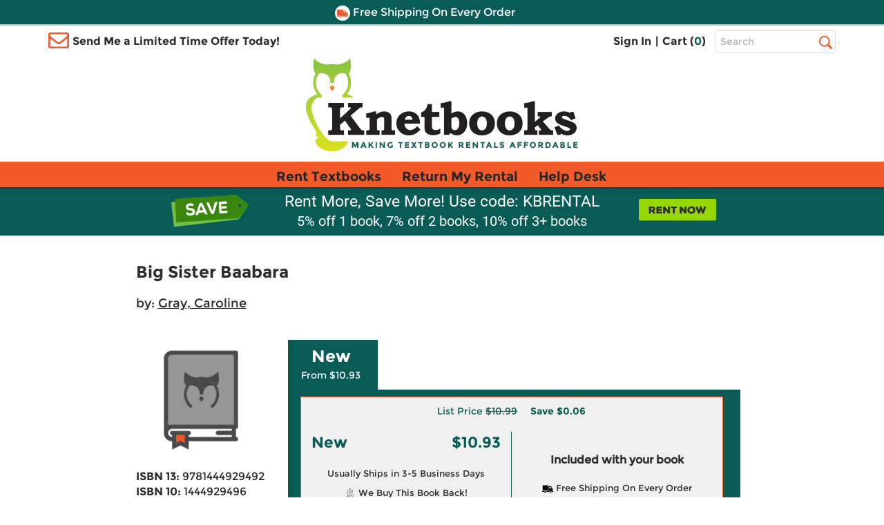

--- FILE ---
content_type: application/javascript
request_url: https://www.knetbooks.com/YckreZ/fWjw/YmdD/yfI1/tnGpBN/rEt5rDzLDimz4c/XUd3R1VALg/XysxG/QYsHl4B
body_size: 155553
content:
(function(){if(typeof Array.prototype.entries!=='function'){Object.defineProperty(Array.prototype,'entries',{value:function(){var index=0;const array=this;return {next:function(){if(index<array.length){return {value:[index,array[index++]],done:false};}else{return {done:true};}},[Symbol.iterator]:function(){return this;}};},writable:true,configurable:true});}}());(function(){rz();zP1();td1();var RF=function(){var dd;if(typeof mT["window"]["XMLHttpRequest"]!=='undefined'){dd=new (mT["window"]["XMLHttpRequest"])();}else if(typeof mT["window"]["XDomainRequest"]!=='undefined'){dd=new (mT["window"]["XDomainRequest"])();dd["onload"]=function(){this["readyState"]=4;if(this["onreadystatechange"] instanceof mT["Function"])this["onreadystatechange"]();};}else{dd=new (mT["window"]["ActiveXObject"])('Microsoft.XMLHTTP');}if(typeof dd["withCredentials"]!=='undefined'){dd["withCredentials"]=true;}return dd;};var Wc=function(F6,nh){return F6 in nh;};var sJ=function(H2){return void H2;};var k2=function(){return S2.apply(this,[zw,arguments]);};var ld=function(DU,hJ){return DU===hJ;};var xj=function(Rm,FO){return Rm&FO;};var lO=function(g6){return mT["unescape"](mT["encodeURIComponent"](g6));};var Tj=function(){T6=[">CO1","z\\W\x40.",";4GO);.U","78MJ1452_*Q*-OP\x40FP","^L33.EK\x0049/B","E\n","\"\'(S$]+!OJ`B_[|J2!\'.IS*1(","U$","&\'5-","v","65%","CMI","CU,!9\fY<Q)*~\nVFS","\x3f\']ISW\tYJ$z[","2k:l","TXR\f&G^\x402 ",",53Hj!","\n\v","P]GI","2B)J2IPCNP","!\x3fRa7#*$e!_(%W",";$B\x07O(ICMUJ\r0LIF2\t\".IQ","GJP4","WI^","3/","635W$r\f^C{ND","\x3fKB,.%R:]57","vI\x40.","Q*2^_A\x40V\x00TyVP\'M4","W%7(UF","US #7$D","RL+$$R",") 7gW10","\'$5D)[2YX`B_\x00K_D44;7CP1#11",",U","6&9","IG0.9","xaK^W)7(yV+5. F8]\"","GS5.5\"W<Q)*R^FM\x40JQ","8$P!V#ICMUJ\r","lXO_\x00FW","^_G3=(C","!057S:","","i$Y50lGAUnDJQ","yuv","OFKO[\x07","CII","pD6rVS)\'(af$M!iR","F)K5","\\)\'NVFS","\x40SJ\x07","KN 25","QE\nJLW\x404+","3+/(T$]","!1.OU #\\-[2","z;vwaq7!z","JUK3 /EW*0","\tbtI^MbRLTQ","\'SA b\f-C//*","n\x4084EL!\'.","8.T-y\x07\tGMDJ","_+W","\")d]","[TJ\x07","G-\x3f! ","w8H*!kJ{BJo_D4 \x3f",".Io*593u)K#","(>","OU_\x00L^","#`MK[\\Wz\t$tF&-.%S:","p]y3<\"*A;tQ*O).J","","G\x40.","\\FHL%&;RJ*,faF\'J26ZG","JP3\b","G 45\"SQ>!W.R\\NQ","I_N[Q/","\v","[\"\'dWGvNZTC!Wd*\x40\x401\"P$g6TZ[B","KQG","wxIMHL6 U\x407+,5i.M(\'O\\F","#:5S:t)\'","&F=\n!U\\Z","HO","kUJ,34",")RQ \'(\x00R,J#7H","X\'\\#B\fV",">CA0%","A1-=",";DQ02(","A)","0Ku(3","F/<\x3fEW,-2","0 E<q( ^|N","MF<1","0\t<","$Z-U#*O5W|^N","L4P","BY","n> Br","P1#.5","j:e","9NB+%9","z_W6\t1\x3fqL7)93","6*=3S,o)6PAaIRLW2 ","zRJ#\v%;PFe$33\fQ4!X\b\\Z","\'K%4N","*J\'*_","-63Gg 45\"S;","\n","\x3f\x3fUP$%9","50TROB","-;","..B)L/+U.R\\B","I\x40.=(bB1#","K$1\f3_>Y2!oXMI","701OW\'11Y:Y4=h\b\\ZFY","4","FHQ","\'NAMIJ\'[SU4","PE","H\\_j&","ZhOQ/\r3.OL+3/B:W*(^","/]2\f^A\\E[\x00}SH%&;KS","S,:9-r-H2,","U^JU[","[\vE","+%CQDACJN\t\rw*s","AF1\x070$[-V27y}IJ[","i$Y50lGAU[N","c","\rYM2\x3f\x3fyB6;2\"e+J/4O5]NH","4\b 5Q","%H",">5D","M_]B","F[\\CsUec","57O","[R\\\x07[SG%","SP 02 [-","A-Z\bm]LHL","T","]\x404476CN 6.8~-Y\"!I:\\ZnPG_","~n\t\n(5F]71^G","D074B`-+0%","\fE\x00","B_\\","Z","*,0.W,]( ","(-&\x00Z)J+7","\x40\\","eD\"9","PZ^N\x00","M,Awxa","L[Q%%>\x3fKF+6","y1 ","KB=34U h)-U\b\x40","PZB_\x00fXO%&to"," /=(Z","ANQ0hu\t","|\x00 ","N_Q","E_u!\x3fUP,-2","uB","}IW\x00\r\tjI!7(","\tJ4%B","","M","ISJAS%&","68","P1-,","V7","HVP%,74AW-","X\x40X","6\'(","3&HW 0* Z","A","%W\"!W","DUP3","\"6SD,, B)","\\G|NSFT\x404)CW","HVI>\x3fHJ0/","E!B#","S&0T","#+$E\'U/1V","Y8]4%",",7^","Y.^","YJ/\v;\x3fcM$ 0$R","KWL.\r","\fRZT[=]","\f","[S","+$T/Tt","XFM\x07FHA","3+4HF7=%R!L/+U_wMM+F[A%","\\","\\J53%S","UQ&&3\"","U\'4","{","VL66=-u\'\\#","yJ.&(S\x401-.","!!O>R\\S[\r","^","^GIJ;OxL2:","","^\x40,3ON 1( [8","3=hB(\'","ez$;,CQ\'* Z=Y2!","L","u[yVD9 zpF715.Xhh*1\\]",";,{","\"","66/","H]\x40\"\f\'(","M9=.","J.\r=/UF(-*$","7\\IQ/\r,CM1","%u\fn*\"\x07_y`v\x00\r<il\vRyXzGG","\\;J u","%,I^M","|))Z]zBOZN","Fe\x40.","%3BW-"," Tg\x40UQ\x00\x00E_s!\f","K26R\fcZHF\r2[UH 5TP",",1;RJ*,","sz\ni","N%5BF",")M2+X^XK[\x00","M,\f","7ye"," /HW,/9Z)A16R[\\","*]2%","\bVPS_H","u)V(+O\\PIKRT\tYI!!zGPe#|\'C&[2-T","HW\x40","8$X!]\"","\x40XB]EyM!5SM1","{\t`z0fm","\"\'>","_SF%$3.G","\ncZJ\b\'\"","\vVJ\x40R","V6\'8\ve\x00]\'4hIM","*%UFI\x40[\x07",",vQ(","L[Q%","_U_","UQM","co","50^_\\OnNSK\r<3VV)#((Y&","#a","qV9#b37\\8kiUs\f3yS-:Oh3!k\f\x07:`),p\tgAK]I","^R\x40%\f","dVDBPDe\x406>/GW ","Exa\b","93D\'J","Y&J#%_\x40\\FJA[K\'","]Y","+J# ^GAFR\x07","^_G+\t&OG!\'2",""," \x3fUS*,/$","\x07\n",",693W<W4dI\x40]KJTZK/r;H* 6$U<","/1.\'",";$BL#)","M)6\x3fH","G*\'","XHW\x00LHq97","!8\"i)\\)KR[IXCJC#:7EE)3D)A","-4Y<Y","ZC\x40F","-8m","`TV4>6rQ,%;$D","BP","-H2Rf","P[3eh\x40.7(CQ","QDMEU\x00[P443JO","/p","1.LV(!I/PZB[-","&.5$X<`","N\x40,","*5R","y5=Uz\\BL\x00FH","RV","&<9RJ*,","hHN\t","L)I^ASW","NZ_c,3.","\x3f\r>TJ3\'.C&O4%K\fVL","]\\HKZND2","R[^P","jKQ","09\'D-K."];};var IJ=function(){return ["\x6c\x65\x6e\x67\x74\x68","\x41\x72\x72\x61\x79","\x63\x6f\x6e\x73\x74\x72\x75\x63\x74\x6f\x72","\x6e\x75\x6d\x62\x65\x72"];};var mT;var QW=function(JO,TW){return JO*TW;};var Dt,Kt,Y8,BP,II,qH,NL,ET,QK,Fz,C0;var pJ=function(Fc,wC){var Yr=mT["Math"]["round"](mT["Math"]["random"]()*(wC-Fc)+Fc);return Yr;};var sX=function(){return dJ.apply(this,[rt,arguments]);};var sD=function(wN){var RR=wN[0]-wN[1];var qn=wN[2]-wN[3];var Pl=wN[4]-wN[5];var sv=mT["Math"]["sqrt"](RR*RR+qn*qn+Pl*Pl);return mT["Math"]["floor"](sv);};var Xl=function(wY,LN){return wY>>LN;};var Ll=function(){Hq=["67P","\\\\\r>\r=F_","WV1}WO+>43","\tN1D\x403]W","=HZ","\nS[\\\r\n-!&KUq>N\x40.2T\vd0\nFQM","RR\x07V5","\x00L#YV^","+^]K)\n6\':V","2_F0\nDWK\'1#&KU","m -\x00\t","0$7l[]","\\\rJ.TyI./<V","Np6YV^58","\ta","_G","k5_Z25mQ)Bj\\,4 CNW>","LX>W\te-]YM","8$Il0WQW(0,3V_\f","5OW0","7=U","6G\\\tM<Y","UP5_","#=OJ]$H","BWM&07","<4 Nq\rA","<!>Nj\x00Y>YC6","{\t9% ","^^X","8.3NI","UZ])% ","s3wG7\x07U","IQ","L\x00","J\rP6","0_ZS\f+`NOQ>p","IQ+W","B","V","4.=UT","uVM","\x00","R\tB","]%M6","TX\n33","l U[M","_2!WXQ$","\x3fXX>$\"S\bW*","\nS!","8XYK\v\b/ I_","$J\x00B!","V","J\\\v:27P","JI","_I<\x3fT","7H-S]]K","X",":8&GTQ\x3fC_","I_H\"H_(","UV/^L|\r\n2%<V","+dQT\x00*4acYQ&H","Q#","LC","SG\'U\\}#","\f_5\r|UlF5B",",\x077L_Y$B^#YJ-","U_\n:^X4",")<ROl)]I","&","<TB.TX:-\"VWpII(\"\x07OW7UWr)&GH\tZ<H\f28N\rM!2pO026GHHL\x3f\rN>vN\tQ#\t\\]A0.CHY)\rC9<YPbEKMA\x07>67[HcTA99W\'QLV2wirO_P\x3fI","o\"n8{}}>9mh7ook","i","Z+)<W_","U\x00+","\x008!TV","QCZ\x3fA","\"HK2%_s0DWZ!<FV\rJ","","CC,","^T","7[","%[F&*BJX-*&4GH","\n+;O_\x07M$","0NK\x00w]M1-!\x3fQ{Q","TWW","&\\LX;","\n\x3f}t|\r\n2%<V","g#HX\v9iB6","6D\x40>","J:%<","07!GH","$BY8>N\rQ6","04GV","D|\x00wzY","J2:j\rW*","=HA4$\f","F4\x3f","^\tO\'\fQL\\8:,6","hG","gf\n=$ KL\rJ^O)\x3fN3E7S","5[Z,\byL\\+/ ","2","","F,_J\v","kd_<","+DWi2)&KL\r=X_/v\x07_V0Y6-;VS]p[M7#","6KIT1T","3&P_\rL","8%&qN\x07J1JI&[F1","WY\v|WZ\x0039T[T1O\x40>","!NS\v]","YB0*D","w\x073dyk$.","&\x07U\bV!cM[","<3j\rQ#UL\\","\nJ0D","w_\x07<27GT+Y>[M(","C","`*_U\\A=:-=V_H|5^G/9:J\'UJ","TL7U\\V","I73_W\\Tp","\f\x00%aj\r]\"nC58YJ-","(%0ISjn|>3\x07yM,SLP","\b","&","K5^_29iL0\nW]","+(","=L","[\x00O\'`PX0-",",\')\x3fWWH[1A\x40{%[HbYB\\A\n\'#7G^\r\\","o9II-\x3f_L`-D]WO%1PCL9BB{^O\'","\\5AI<7_","UH","^\x07g4D_","m\rZDXv\x3fN\tD0UJMO","RO\nT9^D","(!&KT-\x40 _I(%Uf0_J","B9]","T\tT",",3:","#:GYq _21[\x00P","NSxD","[N","*7L^\rJ5_","\t*M\tA&YN\\0:63NO\tL5","F/D","V#","O48_W","J\n","}eT1T[)\x3fR|\tYV]\b8\r","1","w\tL8","OB%","X`UVJ\x00$3V[J","D\\","LS#XZO:8\"KH\rKmk^2zU\n]R\vQ]j`b\x00X\bj{8nW","AU^9JY)7V\t","\vj","7;L^\x07ONC+30HL0","+7_5",",0>KN","L\"T`45","<,=Q_","X_/9Q-q^M5<ANW>nM7:","8DJP\b","/9V","Z","MP","F1\\N\\","T\rUBU","\"PUW3B\x40","M-7V;J&X","]\tW\n]]I\x00\v,",",3L]Y7H","9^\f59W\'QZU","2\x00WZ","r\b,3^J4ByJ<*GYL\x3f_","\\\n-!&MHHQ#\rM7$[\bZbEVW\b8","jZeOdJT","O+RWX\v","YKi\x00>-LL\tT9I","+9T4:~*pzwK","NJ,\fY^\x40","\rG2","0\x00&*FHN5_s.8H\rS2T","\x07[G-",":{","5GN<Q=HC.\"4YJ4rQM","AI/\"H/L7D",":<","%D}A\n13;MT",">","_5Y|)9UZ2^","UF","^\"LA>","=^a:8JO#YWW7:7!gT\tZ<HH","<CJ",":2","X_>$4]\tM6/QLX","4^E","J\bjUv\'Bm8{/D)yKt ,8UM)slj8!~\vb1YnT=s1i{)T%tt&/\b* X{Bx0\x00\nt\x402`ovi\x00\x00^ n\x00(Wy\\33ziydn0q-bR\nU(+ck)zJm5FxB8Jyu(-i{)j!O7#M/Z:qzv6=%c{)yko<6l]a*`Wx .9XY#yg|\x3f {T/qwx .4yba])q4j2=pA/Jyu(-` ul}4s\\h*z}j$:k5c{)md[b,94{\x00ur9az\n\"\b^.ytm |Xb(f\v]\'.\ra]){D:{-b.=\x00{^ (=\x07W`[j\x3f^[14{&k*I^x .\x07sL\\yn~k<1{#b*\\n\t\"\b\v\vR\x00[;cZ#x\bo*C_| .<\r:{){I\r>:{-b.jh ZkahXQ<lZ44{(Q5t_x %\x07$aE2plm\n4{!v\t*qrJ0:\nyE{){\nBZ!{-N\vbix*.\ndGQ=yJm2|*bqyT#\ryyOB34{b<\x07_x %*%w{C_lo^L*]\\3>sE{+\\kjq-b\b#}l \v(/cQ\x40|nh{/zr\x07vyq$xt=mI[44Q[:t_x %\x07kx)yJm_\x07v(Wy_8;*\bfVb=IC:\x00K\r:~\n\x00\f\x07\n(ob>\n4jo3 pZn7*qyW3-\rE{)rb|OA{-dXbAX6Z135g{)[JX(4-b1Wr .\t:0eVb2`m(10{-F*rV]\r2$FM\x07yjf/\"Obqz\n/_l w*laA{-dXbAX6Z135g{)]lm6\"9Mg%*qbm\'00O_ylnd;PXb(bBQ\'.cQ\v\f\'Zh<4pr \"ryx)\bhw=mm&n$g$qyx\n=35g{)]lm6\x3fh=b\t*q|}  Lh*{7lj8e7I\r{qtp#.\b5c{\"bxy4$~\vb!xul4.(7i{)r{iA{-`&.usx 5,T\f9Wm>4{\x07K/z\x00x .\x3fK^ylhZ]-b\b1~]x .4(\x07QM,|bmY`%*u[q7>\fcIylx5`4{-g(:_yx5\'8hP;]lm6\x3fy\vb\twnL;\\\r/!Uryge\r\x40-w3qyx .(\bdc{)|6n<4p6m\'*qyR\t:,7f{\'ylG8.6]-f!#fBX-\"35c{)l>m1PnGh^ .\t`QZn\'lm;l#F*qSQ4\fdc{){cC4V<oq\b{yx+:\fp\x07c^WlB3\'k.\fq{Z\v)Aq)yT4^L*^js3>sE{+[=wjq-b\bT\bl \v(/cV\x00u|nh{/F,9vyq$iXmI[44Qv:r\vz.\nJ|)p3fm h=b\t*q|^ .o){7lh\bT\fqyQ\n\rmc\x40m>M4lC\"ty-\x00bl7cNXk*l`4{$D*z\fo$:7%z~,\x00k[,#c^s%*qr\x40,:\nfc{-l\x07k:{-O\x00!CO}%.`YP4jK4tAq$Jyu(-E{)r)~iM D*z\bj4:7%j~+KLhp4x)*w_r .9\vuZbV<x-b=GO}.{b:WJm\fBAq Jyu(-H)yNA4w!i5t_x =\npU+_hOh\f^ nW}x \f%U~,y#`mo48t[QyV .l$F\r%y#Jij\vb!Iuk1+\riM|7lm3!,b&Y>\\M]-&n])yTa4Mdp_qyz6fc{+[;Ej{-b_yx\"\f5\bdc{)~\nCJ<4pXuq~~;Q`\x3f\t<OB\t,$T\x00v<Tw`6^33%jM>Olm\x00M[*qyz)p\'cp\\`xmp14{.{8\fqys</c{\x3fP4mR9`%*io3:\n+>al>jun\';Y\rr`x .\nn~,u[hp4{\x00K9a| .$G{)y>gAo4y\bf._x -;(a{){5k}4^z%\\no+%,7Ulylm\f\"BD*z]$:tcy\fSim4x\x00mr\b]TL;Xcryg>%8{Xb,e\vk\bu<Q]-yHmsT5/Wyx;;;\bRX])l},\b<D*zjQ:tcy\rS&im4{[\x00W}x \nIQa{lm=B>r\fqys+\"<\r{){hE\"${.*skU3)\re)y~\x40\n4{6P<V]&%[\\)yln4=y\vb\x00&yx /\v\t{)y;]y\t\x074GD*rTS%./cV&t|h\x00{-b.%||sY.ki+cnK*e#Ssx %$bw{\fO\x3flm6h=aq(Wyz0;7jY#ygM\bf {\bT-*qU\b0=5c{\"sbmt P5#Wyx+\x07c)yV14{&k:_y{\f3\"\x3fF\n\tto6o\\PG}r ./*3e|ibG3\nTqix [sb\f~bmx.T5/t{J,.kkY/~)N\rT\x3fZ:q{\r .\nGH\\ynv50{-i\x00jjU.\vLt.ylm:wXb(a`\\7[A |`a!~\vbGaa+>W^$qlm44D*zz]J>tcy9l8km4{i/_qyzfc{+i\bIFo4yf\n/qut*(5c{\x00O\tuf!\f VG\"ryx-+ug)yzG/4u-b\x00S\x40z.\"tO2\vB_,{-i#8yx tfc{+a>bzn8{Xb.doQ/c\b.Q3a%-bWyx+\n\x07c)yV14{&W&}yNc{+pEO5i;rW}x fc{-l\x07k:{-St 8cX%zdlm\x000N*sn|)<E{)r~^]-b\x00ysx +8hh\r}l6cg%*qb\n\x008j+0Y#yE93HT\x07 qy]\v+F|:B#Zj1!~\vb1d\\q+=-7[{9ymQ$g$qy{\r!o#\x3fNO2om-b\x00=umx\vcp%wxmo4x:b-*rUA\r\r2$bCv%zdlm1]!M5*qyx\n\\s1i{)~\n}14{&k:_y{\f3\"\x3fF\n\tto6n(I*yx 9\vc`YkU\n&\x40-o\v)qyq%.\rUM,_lD,-py\x07E\\u(-x)yzyA{-`x_x )3%j])yI{-iumx.\nIM\\Ha4sF*qTk-[wb\x00Rdlm4R*byx %>kcx\\ OA\t Mb<P]\f1\npL\vW(um4{Yw1s\x00r .!\x00s{#yk\x40o4yM*-q|U\n5c{zJm\"\v;b*rTN.kaX_ewd7{-b<usx %\x07w{ym","D8","=HX39","","RTL0/&J","I\b",",;QN.M>NX29I","::","<I_","/[l$)YJM\t","2!&AR\rK","DYK;6-7QN\tU ","3IO7^E.\nCMM9($A`$U3K\x40","V:3!C]\r","ULX\b","X0&;NV","=","\x07[G-emp%",":24MHY>NI","/,","\t*,>t_K9BB\x3fN","\f\n+(=F","-=Xy\x07V>HO/\x3fT","J1\x3fYU\\+qANN5","KJ7","s9;Z]\tWQJX\f`4+R_U","]^45Ib7_HV\r%!","%^I)","!\"GVQ4B","EC(\"[F","3,7E[3LX8>U[W\'\x40L","*x5","Q6","L/_K\\","l3#","b2\\]i\x00\f%&WJ","$S^","|\x40hiRd\fE/:%iQldRq","! ARL5NX.$","=9\x07\r\x40*","#3LY\rT1O\x40>","N3G+","K<","P\'Tz\\\x00\f0.","/<nS]","0%$",">* ","3|.\nCLn\x0062MTQ\"\x40","&\"t[{1AO.:N\tG","_H+w]M&2%\"C^","-/!AU]"," L","f.df8t#s9cll78\x07\bCX\v\\5KK3\x3fQ\x00N,\x40IK*6%ZC\baocC\rTm\x40","\\2% CX]","I-3N","0HW\f\n]]","\rK$DA:\"","b=_","61$=UIHu5IE:v%V\rZ\'hU\br)<~V1\x40E8v9SHb\'YZK\x00&","Z9) OY9Am\x3f2\x07_P","Q\"^X9^","\x40pV\f\x008NU\'KSW]2=","Q8(&","2Y",",5!R_\\5Iu23^","]Ym\t04&N_>Y<"," AY<\x3fI8F1","SP\\\f4=RjW$BO4:","[3\x3fR","~YM\b:`NS\rV$","3&CHl#","_MZ\t\f>.1GV"];};var gq=function(ll,mQ){return ll!==mQ;};var dJ=function lN(mn,HE){var R9=lN;while(mn!=q){switch(mn){case Fz:{mn+=zL;if(sE(Dn,dD[OY[LD]])){do{tE()[dD[Dn]]=Hb(m3(Dn,rb))?function(){Nq=[];lN.call(this,f5,[dD]);return '';}:function(){var qR=dD[Dn];var JM=tE()[qR];return function(rv,tN,qB,nB){if(ld(arguments.length,LD)){return JM;}var C3=S2(kf,[rv,tN,qB,BQ]);tE()[qR]=function(){return C3;};return C3;};}();++Dn;}while(sE(Dn,dD[OY[LD]]));}}break;case ZA:{mn-=Ss;var NS=Bl([],[]);Ag=m3(BR,DE[m3(DE.length,rb)]);}break;case h8:{for(var dE=LD;sE(dE,JE[Z9[LD]]);++dE){Tn()[JE[dE]]=Hb(m3(dE,Cq))?function(){T4=[];lN.call(this,rt,[JE]);return '';}:function(){var sl=JE[dE];var E3=Tn()[sl];return function(bR,Cg,Xb,Ab,rl){if(ld(arguments.length,LD)){return E3;}var jl=S2.apply(null,[Jz,[Wb,Cg,Xb,Hb(Hb([])),rl]]);Tn()[sl]=function(){return jl;};return jl;};}();}mn+=Wt;}break;case kt:{mn-=xH;if(Al(M3,LD)){do{var q3=Rn(m3(Bl(M3,QD),DE[m3(DE.length,rb)]),AN.length);var Uv=WB(Tg,M3);var Cv=WB(AN,q3);DB+=S2(r0,[YN(xj(PM(Uv),Cv),xj(PM(Cv),Uv))]);M3--;}while(Al(M3,LD));}}break;case R1:{return zl(nz,[DB]);}break;case rt:{mn+=zx;var JE=HE[ET];}break;case wx:{var Ol=HE[ET];MR=function(nN,CN){return S2.apply(this,[Mf,arguments]);};return bM(Ol);}break;case f5:{mn=Fz;var dD=HE[ET];var Dn=LD;}break;case Us:{while(R4(V9,LD)){if(gq(Zb[jD[Cq]],mT[jD[rb]])&&Al(Zb,RD[jD[LD]])){if(xS(RD,Wn)){NS+=S2(r0,[Ag]);}return NS;}if(ld(Zb[jD[Cq]],mT[jD[rb]])){var xE=A9[RD[Zb[LD]][LD]];var LB=lN(XH,[Bl(Ag,DE[m3(DE.length,rb)]),V9,Zb[rb],Hb(Hb([])),xE]);NS+=LB;Zb=Zb[LD];V9-=SR(M5,[LB]);}else if(ld(RD[Zb][jD[Cq]],mT[jD[rb]])){var xE=A9[RD[Zb][LD]];var LB=lN(XH,[Bl(Ag,DE[m3(DE.length,rb)]),V9,LD,xq,xE]);NS+=LB;V9-=SR(M5,[LB]);}else{NS+=S2(r0,[Ag]);Ag+=RD[Zb];--V9;};++Zb;}mn=ZP;}break;case ZP:{return NS;}break;case kf:{mn+=Nw;var QD=HE[ET];var kn=HE[Fz];var AN=Hq[wb];var DB=Bl([],[]);var Tg=Hq[kn];var M3=m3(Tg.length,rb);}break;case XH:{var BR=HE[ET];var V9=HE[Fz];var Zb=HE[Y8];var CY=HE[Kt];var RD=HE[Dt];if(ld(typeof RD,jD[W4])){RD=Wn;}mn=ZA;}break;}}};var q4=function(){rY=[];};var wv=function(hn,L9){return hn>>>L9|hn<<32-L9;};function zP1(){Dt=! +[]+! +[]+! +[]+! +[],QK=+ ! +[]+! +[]+! +[]+! +[]+! +[]+! +[]+! +[],BP=+ ! +[]+! +[]+! +[]+! +[]+! +[]+! +[],NL=[+ ! +[]]+[+[]]-+ ! +[]-+ ! +[],Fz=+ ! +[],qH=[+ ! +[]]+[+[]]-[],ET=+[],Kt=+ ! +[]+! +[]+! +[],C0=[+ ! +[]]+[+[]]-+ ! +[],Y8=! +[]+! +[],II=+ ! +[]+! +[]+! +[]+! +[]+! +[];}var Hb=function(E9){return !E9;};var jn=function(PB){var Zn=0;for(var NY=0;NY<PB["length"];NY++){Zn=Zn+PB["charCodeAt"](NY);}return Zn;};var mg=function dR(kM,Y4){'use strict';var gE=dR;switch(kM){case HA:{DE.push(vB);try{var bY=DE.length;var BY=Hb(Hb(ET));var An=LD;var MM=mT[Pn()[Qg(FE)](wq,RS)][hR()[QE(Yq)].call(null,tY,HS)](mT[hR()[QE(Sg)](E4,WM)][Pn()[Qg(JR)](mE,cS)],ld(typeof Pn()[Qg(l4)],Bl('',[][[]]))?Pn()[Qg(El)](VD,tv):Pn()[Qg(Cl)](rn,YB));if(MM){An++;Hb(Hb(MM[hR()[QE(gv)].apply(null,[AM,Zg])]))&&R4(MM[hR()[QE(gv)](AM,Zg)][tE()[Sh(L3)].call(null,SB,xQ,FY,Eg)]()[Mv()[nQ(cM)](Gw,NM)](gq(typeof Pn()[Qg(OB)],Bl('',[][[]]))?Pn()[Qg(ng)].call(null,Yv,Lb):Pn()[Qg(El)](JN,vR)),XR(rb))&&An++;}var XS=An[gq(typeof tE()[Sh(AE)],'undefined')?tE()[Sh(L3)](SB,xQ,FY,FE):tE()[Sh(rb)](CM,KQ,Pq,rg)]();var Ov;return DE.pop(),Ov=XS,Ov;}catch(lD){DE.splice(m3(bY,rb),Infinity,vB);var kD;return kD=Mv()[nQ(zN)](G4,h9),DE.pop(),kD;}DE.pop();}break;case ZP:{DE.push(nY);if(mT[Mv()[nQ(Dh)](cq,El)][hR()[QE(Ul)](ON,t9)]){if(mT[Pn()[Qg(FE)](Ml,RS)][hR()[QE(Yq)](tY,TM)](mT[Mv()[nQ(Dh)].apply(null,[cq,El])][hR()[QE(Ul)].call(null,ON,t9)][Pn()[Qg(JR)](rR,cS)],Pn()[Qg(Tv)](Jv,d4))){var NN;return NN=hR()[QE(JR)](dQ,J9),DE.pop(),NN;}var qQ;return qQ=Pn()[Qg(KM)].call(null,OC,s4),DE.pop(),qQ;}var jE;return jE=ld(typeof Mv()[nQ(xq)],'undefined')?Mv()[nQ(Vq)].call(null,tR,Qq):Mv()[nQ(zN)].call(null,Ub,h9),DE.pop(),jE;}break;case QK:{DE.push(IN);var FS;return FS=Hb(Wc(ld(typeof Pn()[Qg(Xn)],'undefined')?Pn()[Qg(El)](sS,c3):Pn()[Qg(JR)](CM,cS),mT[Mv()[nQ(Dh)].call(null,GX,El)][hR()[QE(Tv)](bh,XB)][Mv()[nQ(Sg)](gB,Mn)][Mv()[nQ(Zq)].call(null,XB,A4)])||Wc(Pn()[Qg(JR)](CM,cS),mT[Mv()[nQ(Dh)].call(null,GX,El)][hR()[QE(Tv)].call(null,bh,XB)][Mv()[nQ(Sg)].call(null,gB,Mn)][Pn()[Qg(Iq)].apply(null,[EO,bv])])),DE.pop(),FS;}break;case U8:{DE.push(jR);try{var OD=DE.length;var ID=Hb(Hb(ET));var fR=new (mT[ld(typeof Mv()[nQ(Iq)],Bl('',[][[]]))?Mv()[nQ(Vq)].call(null,LS,VB):Mv()[nQ(Dh)](SZ,El)][hR()[QE(Tv)].apply(null,[bh,OF])][Mv()[nQ(Sg)].call(null,YD,Mn)][Mv()[nQ(Zq)].apply(null,[OF,A4])])();var Wg=new (mT[Mv()[nQ(Dh)].apply(null,[SZ,El])][hR()[QE(Tv)](bh,OF)][Mv()[nQ(Sg)].call(null,YD,Mn)][gq(typeof Pn()[Qg(sb)],Bl([],[][[]]))?Pn()[Qg(Iq)](N2,bv):Pn()[Qg(El)](fq,Sl)])();var vQ;return DE.pop(),vQ=Hb({}),vQ;}catch(hD){DE.splice(m3(OD,rb),Infinity,jR);var GY;return GY=ld(hD[hR()[QE(Oq)].call(null,vB,MB)][hR()[QE(Gl)](dS,Ds)],ld(typeof KE()[d9(Wb)],'undefined')?KE()[d9(CB)].apply(null,[QR,hE,sM,L3,qE]):KE()[d9(W4)](fb,GM,Mn,Xq,OM)),DE.pop(),GY;}DE.pop();}break;case C0:{DE.push(Eq);if(Hb(mT[Mv()[nQ(Dh)](NW,El)][Pn()[Qg(zR)](wR,Vq)])){var LQ=ld(typeof mT[ld(typeof Mv()[nQ(Yq)],Bl([],[][[]]))?Mv()[nQ(Vq)].call(null,g9,Hg):Mv()[nQ(Dh)].apply(null,[NW,El])][KE()[d9(JY)](DQ,kN,TB,pB,qY)],Mv()[nQ(FE)](Mk,qE))?hR()[QE(JR)].call(null,dQ,cU):Pn()[Qg(KM)](pC,s4);var ZY;return DE.pop(),ZY=LQ,ZY;}var gg;return gg=ld(typeof Mv()[nQ(wB)],Bl([],[][[]]))?Mv()[nQ(Vq)](zq,SQ):Mv()[nQ(zN)].call(null,DM,h9),DE.pop(),gg;}break;case kf:{DE.push(gD);var jB=hR()[QE(rE)].apply(null,[nR,z6]);var mD=Hb(Hb(ET));try{var xR=DE.length;var zB=Hb([]);var TS=GD[d4];try{var Ib=mT[Tn()[SS(vS)].call(null,kN,xQ,wg,jg,Ln)][Pn()[Qg(JR)].call(null,wl,cS)][tE()[Sh(L3)](SB,xQ,F3,x9)];mT[ld(typeof Pn()[Qg(GM)],Bl('',[][[]]))?Pn()[Qg(El)](M4,LE):Pn()[Qg(FE)](Ev,RS)][hR()[QE(sn)](XM,Iv)](Ib)[tE()[Sh(L3)].apply(null,[SB,xQ,F3,V3])]();}catch(mM){DE.splice(m3(xR,rb),Infinity,gD);if(mM[tE()[Sh(Gh)](zn,JR,jq,Nl)]&&ld(typeof mM[gq(typeof tE()[Sh(bg)],Bl(Pn()[Qg(Cq)](fl,Bv),[][[]]))?tE()[Sh(Gh)].apply(null,[zn,JR,jq,M9]):tE()[Sh(rb)].call(null,RN,PS,vh,WQ)],Pn()[Qg(kN)](IQ,Gh))){mM[tE()[Sh(Gh)].call(null,zn,JR,jq,Lv)][Pn()[Qg(Wb)](qm,EE)](KE()[d9(Gh)](KN,rb,wS,GM,WQ))[Pn()[Qg(Dg)](Jq,ES)](function(I3){DE.push(D3);if(I3[Mv()[nQ(Yq)].call(null,hr,FN)](hR()[QE(Zq)].apply(null,[Lq,IB]))){mD=Hb(ET);}if(I3[Mv()[nQ(Yq)](hr,FN)](Mv()[nQ(Pv)].call(null,n2,x4))){TS++;}DE.pop();});}}jB=ld(TS,CB)||mD?hR()[QE(JR)].call(null,dQ,JB):hR()[QE(GM)](Zg,JZ);}catch(HY){DE.splice(m3(xR,rb),Infinity,gD);jB=Mv()[nQ(sn)](cn,OM);}var Rg;return DE.pop(),Rg=jB,Rg;}break;case r0:{DE.push(EY);var Nn=Mv()[nQ(zN)](B3,h9);try{var tB=DE.length;var tS=Hb(Hb(ET));Nn=gq(typeof mT[Tn()[SS(JY)].apply(null,[d4,FE,k9,WD,vS])],Mv()[nQ(FE)].call(null,Em,qE))?hR()[QE(JR)](dQ,fE):hR()[QE(GM)].call(null,Zg,jU);}catch(Sn){DE.splice(m3(tB,rb),Infinity,EY);Nn=Mv()[nQ(sn)].apply(null,[pg,OM]);}var ND;return DE.pop(),ND=Nn,ND;}break;case XA:{DE.push(Qv);var cv=gq(typeof Mv()[nQ(gn)],Bl([],[][[]]))?Mv()[nQ(zN)].call(null,Jr,h9):Mv()[nQ(Vq)].apply(null,[Vl,wR]);try{var hS=DE.length;var nl=Hb({});cv=mT[hR()[QE(Pv)](rb,RC)][Pn()[Qg(JR)].apply(null,[fO,cS])][Mv()[nQ(L3)](jk,nR)](hR()[QE(pn)].apply(null,[EN,UX]))?hR()[QE(JR)](dQ,MU):hR()[QE(GM)](Zg,gZ);}catch(TQ){DE.splice(m3(hS,rb),Infinity,Qv);cv=Mv()[nQ(sn)].apply(null,[wZ,OM]);}var SM;return DE.pop(),SM=cv,SM;}break;case BP:{DE.push(xD);var K3=gq(typeof Mv()[nQ(Nl)],'undefined')?Mv()[nQ(zN)].apply(null,[JQ,h9]):Mv()[nQ(Vq)](Nv,BS);try{var zY=DE.length;var gh=Hb(Hb(ET));K3=gq(typeof mT[gq(typeof Mv()[nQ(GM)],'undefined')?Mv()[nQ(pn)](zC,IM):Mv()[nQ(Vq)].call(null,kR,jb)],Mv()[nQ(FE)](vZ,qE))?hR()[QE(JR)].call(null,dQ,AK):hR()[QE(GM)](Zg,CF);}catch(FR){DE.splice(m3(zY,rb),Infinity,xD);K3=Mv()[nQ(sn)].apply(null,[lg,OM]);}var IY;return DE.pop(),IY=K3,IY;}break;case rt:{DE.push(mB);var QQ=Wc(hR()[QE(VB)].call(null,Yg,pO),mT[Mv()[nQ(Dh)].call(null,HJ,El)])||R4(mT[hR()[QE(lB)](V3,Q2)][ld(typeof hR()[QE(dQ)],Bl([],[][[]]))?hR()[QE(CB)].apply(null,[MB,c3]):hR()[QE(tl)](pn,hq)],LD)||R4(mT[ld(typeof hR()[QE(pM)],Bl([],[][[]]))?hR()[QE(CB)].call(null,z4,QM):hR()[QE(lB)](V3,Q2)][Tn()[SS(Gh)].call(null,bS,KQ,Nh,Hb(Hb(rb)),V4)],LD);var b3=mT[Mv()[nQ(Dh)](HJ,El)][tE()[Sh(Xn)](fS,pD,Nh,mb)](Mv()[nQ(VB)](HM,BN))[Pn()[Qg(R3)](fh,p9)];var qh=mT[Mv()[nQ(Dh)](HJ,El)][tE()[Sh(Xn)](fS,pD,Nh,PN)](ld(typeof hR()[QE(mb)],Bl([],[][[]]))?hR()[QE(CB)].apply(null,[xn,Lv]):hR()[QE(EE)](YS,tC))[Pn()[Qg(R3)](fh,p9)];var jv=mT[gq(typeof Mv()[nQ(Fv)],Bl('',[][[]]))?Mv()[nQ(Dh)].call(null,HJ,El):Mv()[nQ(Vq)].call(null,Kg,m9)][tE()[Sh(Xn)](fS,pD,Nh,c3)](hR()[QE(BM)].call(null,c3,Yk))[gq(typeof Pn()[Qg(ml)],Bl([],[][[]]))?Pn()[Qg(R3)](fh,p9):Pn()[Qg(El)].apply(null,[QB,IS])];var JS;return JS=Pn()[Qg(Cq)](U6,Bv)[Mv()[nQ(EQ)](xk,xq)](QQ?hR()[QE(JR)](dQ,m5):hR()[QE(GM)].call(null,Zg,Ld),Pn()[Qg(w3)].call(null,PE,G9))[Mv()[nQ(EQ)](xk,xq)](b3?hR()[QE(JR)].call(null,dQ,m5):hR()[QE(GM)](Zg,Ld),ld(typeof Pn()[Qg(cS)],Bl('',[][[]]))?Pn()[Qg(El)].apply(null,[dM,s9]):Pn()[Qg(w3)](PE,G9))[ld(typeof Mv()[nQ(EQ)],Bl([],[][[]]))?Mv()[nQ(Vq)](xq,wn):Mv()[nQ(EQ)](xk,xq)](qh?hR()[QE(JR)](dQ,m5):hR()[QE(GM)](Zg,Ld),Pn()[Qg(w3)](PE,G9))[Mv()[nQ(EQ)](xk,xq)](jv?hR()[QE(JR)](dQ,m5):hR()[QE(GM)].apply(null,[Zg,Ld])),DE.pop(),JS;}break;case b1:{DE.push(pq);try{var N9=DE.length;var Sq=Hb([]);var kY=B8[gq(typeof Mv()[nQ(Gh)],'undefined')?Mv()[nQ(Wb)](Qn,SB):Mv()[nQ(Vq)](Bh,YY)]();var Zv=mT[Pn()[Qg(FE)].call(null,fb,RS)][hR()[QE(Yq)].call(null,tY,tg)](mT[ld(typeof hR()[QE(Vg)],Bl([],[][[]]))?hR()[QE(CB)].apply(null,[Pb,z9]):hR()[QE(kN)].apply(null,[ME,D9])],hR()[QE(N4)](Zq,Aq));if(Zv){kY++;if(Zv[hR()[QE(cS)](N4,UM)]){Zv=Zv[hR()[QE(cS)](N4,UM)];kY+=Bl(jS(Zv[Mv()[nQ(LD)].apply(null,[UR,sn])]&&ld(Zv[Mv()[nQ(LD)].apply(null,[UR,sn])],rb),rb),jS(Zv[hR()[QE(Gl)](dS,cg)]&&ld(Zv[hR()[QE(Gl)](dS,cg)],hR()[QE(N4)](Zq,Aq)),Cq));}}var zS;return zS=kY[tE()[Sh(L3)].apply(null,[SB,xQ,bv,Mn])](),DE.pop(),zS;}catch(ZQ){DE.splice(m3(N9,rb),Infinity,pq);var ZE;return ZE=Mv()[nQ(zN)](bB,h9),DE.pop(),ZE;}DE.pop();}break;case UL:{var X4=Y4[ET];var UE;DE.push(CQ);return UE=mT[Pn()[Qg(FE)](Bk,RS)][gq(typeof hR()[QE(JR)],Bl([],[][[]]))?hR()[QE(Yq)].call(null,tY,HW):hR()[QE(CB)](MQ,tQ)](mT[hR()[QE(lB)](V3,nr)][ld(typeof Mv()[nQ(KY)],'undefined')?Mv()[nQ(Vq)].apply(null,[WM,Pg]):Mv()[nQ(c9)].call(null,IZ,VR)],X4),DE.pop(),UE;}break;case PH:{DE.push(wS);var lR=function(X4){return dR.apply(this,[UL,arguments]);};var n9=[tE()[Sh(Wb)](Rh,d4,Mq,RS),Mv()[nQ(tl)].apply(null,[NE,p9])];var Cn=n9[hR()[QE(hN)](zb,OF)](function(VQ){var H9=lR(VQ);DE.push(nD);if(Hb(Hb(H9))&&Hb(Hb(H9[gq(typeof hR()[QE(Tv)],'undefined')?hR()[QE(gv)](AM,Eh):hR()[QE(CB)](Un,W9)]))&&Hb(Hb(H9[hR()[QE(gv)](AM,Eh)][tE()[Sh(L3)](SB,xQ,fq,WN)]))){H9=H9[hR()[QE(gv)].apply(null,[AM,Eh])][tE()[Sh(L3)](SB,xQ,fq,Gl)]();var SN=Bl(ld(H9[Mv()[nQ(cM)](rh,NM)](hR()[QE(Zl)](Oq,Gp)),XR(rb)),jS(mT[gq(typeof hR()[QE(rE)],'undefined')?hR()[QE(r3)].call(null,pQ,Rd):hR()[QE(CB)].call(null,KR,GE)](R4(H9[Mv()[nQ(cM)].call(null,rh,NM)](ld(typeof Mv()[nQ(b9)],Bl('',[][[]]))?Mv()[nQ(Vq)](zD,UN):Mv()[nQ(db)].apply(null,[ZZ,Lg])),XR(rb))),rb));var Kv;return DE.pop(),Kv=SN,Kv;}else{var YE;return YE=Mv()[nQ(zN)].apply(null,[vr,h9]),DE.pop(),YE;}DE.pop();});var vq;return vq=Cn[Pn()[Qg(cS)](AY,Fv)](Pn()[Qg(Cq)](R6,Bv)),DE.pop(),vq;}break;case II:{DE.push(CR);throw new (mT[KE()[d9(W4)](XM,GM,Mn,wB,sn)])(Pn()[Qg(g4)](IE,tb));}break;case rs:{var Bg=Y4[ET];var gQ=Y4[Fz];DE.push(GN);if(xS(gQ,null)||R4(gQ,Bg[gq(typeof Mv()[nQ(P4)],Bl('',[][[]]))?Mv()[nQ(LD)].apply(null,[WX,sn]):Mv()[nQ(Vq)](d4,mN)]))gQ=Bg[Mv()[nQ(LD)].apply(null,[WX,sn])];for(var rq=LD,HN=new (mT[hR()[QE(P4)](hB,sZ)])(gQ);sE(rq,gQ);rq++)HN[rq]=Bg[rq];var SY;return DE.pop(),SY=HN,SY;}break;case Z1:{var hl=Y4[ET];var s3=Y4[Fz];DE.push(AE);var zM=xS(null,hl)?null:NQ(Mv()[nQ(FE)](Bq,qE),typeof mT[ld(typeof Tn()[SS(Gh)],'undefined')?Tn()[SS(Cq)].apply(null,[RS,Rv,kb,NB,sq]):Tn()[SS(LD)](nS,Dh,O3,Hb(Hb(LD)),Wb)])&&hl[mT[Tn()[SS(LD)](db,Dh,O3,BQ,Wb)][Mv()[nQ(Ug)].apply(null,[Xv,gY])]]||hl[tE()[Sh(pD)](qO,pD,X3,bS)];if(NQ(null,zM)){var ln,Dq,KB,Mg,AQ=[],Cb=Hb(LD),kv=Hb(rb);try{var qS=DE.length;var Wv=Hb([]);if(KB=(zM=zM.call(hl))[Mv()[nQ(x3)](xb,mb)],ld(LD,s3)){if(gq(mT[Pn()[Qg(FE)](fq,RS)](zM),zM)){Wv=Hb(Hb({}));return;}Cb=Hb(rb);}else for(;Hb(Cb=(ln=KB.call(zM))[Pn()[Qg(IM)](s9,NB)])&&(AQ[gq(typeof hR()[QE(tl)],'undefined')?hR()[QE(rb)](nv,l4):hR()[QE(CB)].call(null,MY,mS)](ln[hR()[QE(cS)].call(null,N4,HD)]),gq(AQ[Mv()[nQ(LD)](c4,sn)],s3));Cb=Hb(LD));}catch(gl){kv=Hb(LD),Dq=gl;}finally{DE.splice(m3(qS,rb),Infinity,AE);try{var kq=DE.length;var P9=Hb([]);if(Hb(Cb)&&NQ(null,zM[Mv()[nQ(db)](Jb,Lg)])&&(Mg=zM[Mv()[nQ(db)].call(null,Jb,Lg)](),gq(mT[Pn()[Qg(FE)](fq,RS)](Mg),Mg))){P9=Hb(Hb({}));return;}}finally{DE.splice(m3(kq,rb),Infinity,AE);if(P9){DE.pop();}if(kv)throw Dq;}if(Wv){DE.pop();}}var J3;return DE.pop(),J3=AQ,J3;}DE.pop();}break;case gA:{var dl=Y4[ET];DE.push(PD);if(mT[hR()[QE(P4)](hB,t3)][Tn()[SS(BQ)](L3,d4,p3,mb,WN)](dl)){var Kb;return DE.pop(),Kb=dl,Kb;}DE.pop();}break;}};var v9=function(Gg){if(Gg==null)return -1;try{var wM=0;for(var AD=0;AD<Gg["length"];AD++){var OR=Gg["charCodeAt"](AD);if(OR<128){wM=wM+OR;}}return wM;}catch(VM){return -2;}};var q9=function(){return [">G=6\n*}lM\x00<)",":;","\tI","N\n\\\n!.\x008","\n;yX\n!","+(\v","<y(\f;1!\x002\nc&|;03i36","2B","7\\BN","5u","#B\x3fP\x3f","X& 9%X\r","C\x001","\x00#M",":\x073+}L#\"",";2U:gYI\r~O\f]9\fW\x07\n#,1\t:o}Lg`^FWMK","M\f< ","\\","\r:k\r6","!HX%>","J#","1A39","\x00;\")ZC1n2l)x(\x00><#j\r\f)xcf8C7#C0(\x07 7o08\x00%x=p(=<($\vnZt(=;7f9-}&+$y((\x070!-nN-\t\f\r7\\\f*\')t/: C-3(7u&x$\x0772o27.)N9u$5$\vN/x=+;f%\r,}!u\v\r0$-\tZ}-\vt\"\\ >\"%t0 p-H9$(i#t$;2o\x077\"N-y$\x07!$`#N\b.\r;a\r\',$C45(\'8Z&},\x07.70;.%rp/=5\',\vl/t =;+59;:_&(y&(\x070!XlN\v\r\"\r8\\>\')t/( L!19(8i&z\n\x07\r7o57.\x3fN-q1$`/z=\b+Nf5\r }#$|(40!-Zm-\v\"\\0>%\vt# -=9#(\vi#$\v.=&2j975N&-G$\x07V!`7N\b-#;j\r,x/$C40!8Z}(\x07>7o0>[%x%p(=6($\vnt(=;+7f9=}&,4y((\x078!-hN-\"\r7\\\f\')t/- C-5\x07(K&x$\x0772o5.)N=u$\"$\vN/x=\b+;f\"\r,}!Qu\'<0$-Z}-\"\\>\"%t6 p-=9$(`i#t$\f;2h7\"A\x00-y$\x07!\"<`#N\b.\r;d\r\',z/$V;945\"o&{l#z>$)0r\'>8\r`837-\\4xZ#z[=;-3LA-)%t#Yg$1-+\f(lN-\t\'|N2)x&-sYD5$3!$x9%\r.8r8I\x00#x##6Q\n10!Fu;\\j7(P#&u(2=($(l#s\".\r\x0049/oV=eU<=\'!\x07J#x#+)7\x00;\")IRcu(*0j/A\tv%\r.=X\r$Z\r#(c\x070B\"!l)w]\v\r,>A;\"\"X\x07v]176o\tl%\t(~\r.$<\"%t#*0u*=2#/l#R\b1I3,2\n0$C!815/*1Tx(\v\r.p]\r\f)x\rf85$,#x(\'y-3c;\"\"a3<uB815$&X9#x*67\'7j>\"2\nt ]u*\rC!X3[$\b>C\x00;\")CQ-{(1+~N#x(\v\b+*L5;)h<15\x07l(q\f \'Z2EB;\")}\fu(3\x40($(l#o+)\"%(z;!ZU8~(,o#x.,\r>7jA\x00)x(\"3y$D5$1g`1!\x07.[J%Z/bG\t54\"y{x(\v\r,5;\"\"W,=<3A\x3f-lx(\v\r:\v7j>8l#\tT","_\nIW","61",">","N\x00","]\x07>W\f2\x00\f0","-","\r","7=n\r]\f\v8","2F","=\b:=Dx9\"\t,L","b","\f[\v5\'*C\x07K\b>#","&\x00","<%","\vB","r=N\f(()\x00N%<\vQ","\f3;m6u6\x00/+:\x00",";!+}\'/| ;8(/|0j=8/q\x00\f\\\x3f]4\v0>_M<;9\fEHP\\\fT^o\rBpM","$)4","\vQ.4","\\!Q","<\x3fY","2\r.","]\nV\x07/-N","J6\x00:Q*\x40$<&[\x07","#-^\x07","f\x00$:\x00+","cO\x00--/","*;D\\","$;-HBx\n8#\r!","6I\r","\f\'+\t!J",">\b","BP#/4D","J9","\f:","","!\x00:>B","N","g\f-:7 _\t\\\t#4B","0Q\t:","Je","\tI.r1",") 2:\x00","\n1\v*TK\f9\x3f","%\"(","M\x3f/\x07%O","A:=","\x3f%H)M\n\f$]","\x073Q6","K\rZ9","6*\x40","L1",">$\n.","\x3f\f2[\x00","B\x00","\t!G\"K#U\n4","0:uN\rX9)F","0*}\rP\x07>\r",",B\fZ\b>","","\x009l/\vZ\tU\v\rwQ\x07*T>\f:HBVj80\v$P>[\x07\x00","_\r\n","$0\n\t3oi\x07_\b\x3f `&GNW","98\x002|4]\x07=%U\n4,HM\x00%\"","O%\fV38U1Ri)N8u)*%R\f","\x3f","\v8P","0","X\t","))N&\f\\","K,9\x406\x07","%Q*\x07\b$H.V\n!","","\x00/0 r=","\n_Vj)4J\n^B5R,6!\r\t\\9b","X>\r27^\x00\x07J=","J<yRF1F&\x07V,\x00w0\n2F","=69]7-","\f#q:\v+\"6d","<","0\x00!>.","+8O.\\<\r\fU\x07y\b\n0++Bb\b9l0G\r\'","K*\f",".J\x07_)9","1\x07U7\"*\f;","-6*I","X2\x40","-\v","#.","\t","1&*","M","L\tf","\'\r_;\x40I,=\r*\\:)","\x07!d3V\f%\x40","\v<\f:I\x07J","I","\\Q\b;,3&J\fX9",">#:0N9\\","H\f1\t;\\","\t-N\x00%\tK\f#G","~\b)T53(\x00\vWIxl\t/\v:*\"8pB+%[,","+9","\x00\x00\'","\f,J.\n\\\r#","\n0","Ue.$H",",:]","R","M9","2\f,\t-DP3/\x07!L","]","[","X#\"*8Y\tV\f;2G3","\n]2$\x40->","G",")$25D",">\n-]3\rT",")",":\x3fU: \f1ooV9)`&GNW","\rJ\x07",")O,","O","o\x40","NP\f$8\'%L",":,_Z\f","6","-\x073L\\","9\n-",":_","","6<\x07!_","\t\tM\x07","\\$","Z#A:","G6\x00","5]:","++\n","\b\nX\x002","/8\x3f2_\\-","&\x3f","96","Z\\","#L_8!","7,F1M8-\b%\'^;P\x076X","\f#U\":\t",":7(9HB+\x3f\x07","D\rW$8P\f",",(*Lj\x000)#)B\x00","&;E\x07J\x009%H2Q","\rJ","XU:",".%0_&Z\x07#]1","6\x00\f-\t9Hf\f<-5_","\f+*^","<E\v_","X#b\b3","<##~&3","M\n\x40","w",":\r_\rN/>","L\x07)8/\v\\KV4[\x07+\b\t!I\rNAd3i_\v(K4WBdI\x40`P(>1;D\\I)#\v%*v/&\rHd>","+HP\n/\n-Y\r","G;","XJ","M\x076\x40-","\t:=d\fM\f8:,","-%","\x00SD{`BqZE","I\x07Z.):\x3fh\x07W\x07\x07#","Z85","%Q\x07;\x00-R","\f.C","2N\x00\rv\x002Z>\n1%9H\fM",";B\'U\f\')4","\x3fE]!6F\b<=B","0]","07I\b\n\\6$W6\x00\x00:9","E F\ne","0","W\'.\n25D","*L","*\x07","","\"","(S+","F<\x40\f$","\x3fX","~\'u,\t"," A\\\n>\n,E,X\b","ljI*K","\x009\b:#\'_\rT\x00\x3f!","_","\f(H8\n\x07T\x07%]\n\f\v>\f",";x","2M\r0\x07","\tR[","+\x40U",",","\\U","\n+\"!",",Q{","I\r\x009\x40\f-","\rW\n&%\f+","]","\b\"\x409\t",":\f;L:","+w9","\fN2w1-!N","5-\"D\\","DJUS","W2\x00:!$D","<\n2B\x07\t\n\x07W",":Ap\r\"5\r\n","Y;",":OP","(\x00","X\t\rW\f3g>\x00","YW","\x07W\n%(\n","9/","C\rv\x00","0Q\f<\vLX","6\"W\v+",":\f*_\rT\f>)","8","%N>c\x3f{0i(\x40asUb}6$s{Pp`9gy2K","/\x3f","b52|,","_+\r","]\\","\fV\'-","i\x008*","I\f8","\x07\r\ft\x07$U:","&N","\v:","\x07*Y!V\x07>)4",".AL+8\n&","D*\v\x07W\x07\'\"Y\v:\'\x00-&N\x07"];};var hg=function U9(Yn,RB){'use strict';var B9=U9;switch(Yn){case b1:{var FB=RB[ET];var Uq;DE.push(S4);return Uq=FB&&xS(hR()[QE(EQ)].call(null,xn,dc),typeof mT[gq(typeof Tn()[SS(Dh)],Bl([],[][[]]))?Tn()[SS(LD)].apply(null,[MQ,Dh,vJ,Dh,Wb]):Tn()[SS(Cq)].apply(null,[WQ,bn,dq,gM,RM])])&&ld(FB[hR()[QE(Oq)](vB,WY)],mT[Tn()[SS(LD)](MQ,Dh,vJ,L3,Wb)])&&gq(FB,mT[gq(typeof Tn()[SS(FE)],Bl(Pn()[Qg(Cq)].apply(null,[QI,Bv]),[][[]]))?Tn()[SS(LD)](Fv,Dh,vJ,pE,Wb):Tn()[SS(Cq)](d4,S4,K4,Hb(Hb(rb)),wS)][Pn()[Qg(JR)](SO,cS)])?Pn()[Qg(Ug)].call(null,Up,nv):typeof FB,DE.pop(),Uq;}break;case l0:{var JD=RB[ET];return typeof JD;}break;case U:{var CD=RB[ET];var TY=RB[Fz];var lv=RB[Y8];DE.push(ER);CD[TY]=lv[hR()[QE(cS)].apply(null,[N4,NO])];DE.pop();}break;case wx:{var H3=RB[ET];var Il=RB[Fz];var fv=RB[Y8];return H3[Il]=fv;}break;case K8:{var DN=RB[ET];var mv=RB[Fz];var XE=RB[Y8];DE.push(IS);try{var j4=DE.length;var rB=Hb(Fz);var mR;return mR=Vv(B0,[Mv()[nQ(Xn)].call(null,YM,pQ),Mv()[nQ(Mn)].apply(null,[Y9,HR]),KE()[d9(WQ)](Eq,W4,RQ,r3,KM),DN.call(mv,XE)]),DE.pop(),mR;}catch(gS){DE.splice(m3(j4,rb),Infinity,IS);var Dl;return Dl=Vv(B0,[Mv()[nQ(Xn)].call(null,YM,pQ),hR()[QE(ON)].call(null,U4,j3),KE()[d9(WQ)](Eq,W4,RQ,Hb(Hb(LD)),L3),gS]),DE.pop(),Dl;}DE.pop();}break;case t5:{return this;}break;case BP:{var EB=RB[ET];DE.push(TD);var QY;return QY=Vv(B0,[Tn()[SS(pD)](WN,d4,qg,JY,C9),EB]),DE.pop(),QY;}break;case kf:{return this;}break;case Ms:{return this;}break;case MA:{var sg;DE.push(CQ);return sg=gq(typeof Mv()[nQ(nq)],Bl('',[][[]]))?Mv()[nQ(tb)](XZ,vS):Mv()[nQ(Vq)].call(null,mB,t3),DE.pop(),sg;}break;case pL:{var pv=RB[ET];DE.push(vE);var bq=mT[Pn()[Qg(FE)](WR,RS)](pv);var r9=[];for(var Av in bq)r9[hR()[QE(rb)].call(null,nv,wD)](Av);r9[ld(typeof hR()[QE(bg)],Bl([],[][[]]))?hR()[QE(CB)](fD,jM):hR()[QE(tb)](EQ,SE)]();var f3;return f3=function GB(){DE.push(zQ);for(;r9[Mv()[nQ(LD)].call(null,Dv,sn)];){var Hv=r9[gq(typeof Mv()[nQ(LD)],Bl([],[][[]]))?Mv()[nQ(pB)].call(null,gU,nn):Mv()[nQ(Vq)](kB,Iq)]();if(Wc(Hv,bq)){var xN;return GB[hR()[QE(cS)].call(null,N4,VO)]=Hv,GB[Pn()[Qg(IM)](DS,NB)]=Hb(B8[hR()[QE(pB)].call(null,LS,SX)]()),DE.pop(),xN=GB,xN;}}GB[ld(typeof Pn()[Qg(gv)],Bl('',[][[]]))?Pn()[Qg(El)](In,lq):Pn()[Qg(IM)].apply(null,[DS,NB])]=Hb(LD);var Q4;return DE.pop(),Q4=GB,Q4;},DE.pop(),f3;}break;case MP:{DE.push(nY);this[Pn()[Qg(IM)](A4,NB)]=Hb(LD);var US=this[Mv()[nQ(bS)](bE,r3)][B8[Mv()[nQ(Wb)](YR,SB)]()][ld(typeof Tn()[SS(KQ)],Bl(ld(typeof Pn()[Qg(FE)],Bl([],[][[]]))?Pn()[Qg(El)](I9,DR):Pn()[Qg(Cq)].call(null,Sv,Bv),[][[]]))?Tn()[SS(Cq)](TR,ME,YY,BQ,dM):Tn()[SS(FE)].call(null,jg,pD,gY,rg,gD)];if(ld(ld(typeof hR()[QE(C9)],Bl('',[][[]]))?hR()[QE(CB)].call(null,Kn,IN):hR()[QE(ON)](U4,xB),US[Mv()[nQ(Xn)](g4,pQ)]))throw US[KE()[d9(WQ)](Z3,W4,RQ,Hb(Hb({})),b9)];var rN;return rN=this[Mv()[nQ(qE)].call(null,Bn,zq)],DE.pop(),rN;}break;case II:{var w9=RB[ET];var AS;DE.push(Yl);return AS=w9&&xS(hR()[QE(EQ)].call(null,xn,Yh),typeof mT[Tn()[SS(LD)](IM,Dh,k4,JR,Wb)])&&ld(w9[hR()[QE(Oq)].apply(null,[vB,mS])],mT[ld(typeof Tn()[SS(Cq)],'undefined')?Tn()[SS(Cq)](V3,b4,ZB,BQ,YB):Tn()[SS(LD)](xq,Dh,k4,lB,Wb)])&&gq(w9,mT[Tn()[SS(LD)].call(null,CB,Dh,k4,qE,Wb)][ld(typeof Pn()[Qg(Gh)],Bl('',[][[]]))?Pn()[Qg(El)](Kl,J4):Pn()[Qg(JR)](Tm,cS)])?Pn()[Qg(Ug)].apply(null,[HC,nv]):typeof w9,DE.pop(),AS;}break;case cH:{var xl=RB[ET];return typeof xl;}break;case c5:{var zg=RB[ET];var FM;DE.push(Z4);return FM=zg&&xS(hR()[QE(EQ)](xn,KF),typeof mT[Tn()[SS(LD)](pE,Dh,dn,Fv,Wb)])&&ld(zg[hR()[QE(Oq)].call(null,vB,Gq)],mT[Tn()[SS(LD)].call(null,vB,Dh,dn,ED,Wb)])&&gq(zg,mT[Tn()[SS(LD)].apply(null,[c3,Dh,dn,h9,Wb])][Pn()[Qg(JR)].apply(null,[bZ,cS])])?Pn()[Qg(Ug)](IO,nv):typeof zg,DE.pop(),FM;}break;case gw:{var bQ=RB[ET];return typeof bQ;}break;case tP:{var O9=RB[ET];var K9;DE.push(rR);return K9=O9&&xS(hR()[QE(EQ)].apply(null,[xn,G6]),typeof mT[Tn()[SS(LD)](Oq,Dh,XN,KQ,Wb)])&&ld(O9[ld(typeof hR()[QE(xq)],'undefined')?hR()[QE(CB)].call(null,sR,nS):hR()[QE(Oq)](vB,mY)],mT[Tn()[SS(LD)].apply(null,[OM,Dh,XN,r3,Wb])])&&gq(O9,mT[Tn()[SS(LD)](db,Dh,XN,d4,Wb)][Pn()[Qg(JR)](Yp,cS)])?Pn()[Qg(Ug)](rh,nv):typeof O9,DE.pop(),K9;}break;}};var kE=function(qM,N3){return qM/N3;};var CE=function(){return S2.apply(this,[NK,arguments]);};var wQ=function(){jD=["\x6c\x65\x6e\x67\x74\x68","\x41\x72\x72\x61\x79","\x63\x6f\x6e\x73\x74\x72\x75\x63\x74\x6f\x72","\x6e\x75\x6d\x62\x65\x72"];};var Fg=function(){return mT["Math"]["floor"](mT["Math"]["random"]()*100000+10000);};var Vv=function OE(LR,Q9){var p4=OE;do{switch(LR){case xx:{LR=Bf;for(var bl=rb;sE(bl,Q9[ld(typeof Mv()[nQ(CB)],Bl('',[][[]]))?Mv()[nQ(Vq)](lQ,VB):Mv()[nQ(LD)].call(null,Jl,sn)]);bl++){var Og=Q9[bl];if(gq(Og,null)&&gq(Og,undefined)){for(var qv in Og){if(mT[Pn()[Qg(FE)](OF,RS)][ld(typeof Pn()[Qg(xQ)],Bl('',[][[]]))?Pn()[Qg(El)](cQ,L4):Pn()[Qg(JR)](dY,cS)][Mv()[nQ(L3)](sN,nR)].call(Og,qv)){g3[qv]=Og[qv];}}}}}break;case Bs:{Z9=IJ();k3();wQ();LR=O1;q4();UB();Q3=q9();}break;case pf:{var MS={};DE.push(fQ);SD[Mv()[nQ(pD)](ZM,AE)]=qD;LR-=G0;SD[hR()[QE(gn)].apply(null,[WS,UQ])]=MS;}break;case vI:{(function(){return OE.apply(this,[wx,arguments]);}());DE.pop();LR=Mz;}break;case w5:{var dv;return DE.pop(),dv=xv,dv;}break;case x5:{LR=Mz;DE.pop();}break;case qL:{LR=bP;O=function pHkgYqKBzh(){q6();FN();n7();function tQ(){return nB.apply(this,[GE,arguments]);}function B4(YE,T6){var d4=B4;switch(YE){case dj:{var rG=T6[Y];rG[rG[p](JQ)]=function(){this[M6].push(Ej(this[OK](),this[OK]()));};B4(zJ,[rG]);}break;case L7:{var hE=T6[Y];hE[hE[p](Xm)]=function(){this[M6].push(vC(this[OK](),this[OK]()));};B4(hH,[hE]);}break;case hH:{var mj=T6[Y];mj[mj[p](IQ)]=function(){var xS=this[M6].pop();var bE=this[MG]();if(zB(typeof xS,c()[jH(hN)](UY,xG(c6),xY,zC))){throw c()[jH(UY)].apply(null,[DE,xG(dS),NE,PS]);}if(S4(bE,DE)){xS.O++;return;}this[M6].push(new Proxy(xS,{get(VC,Wj,nK){if(bE){return ++VC.O;}return VC.O++;}}));};VH(t4,[mj]);}break;case zJ:{var UK=T6[Y];UK[UK[p](FB)]=function(){this[M6].push(this[J4](this[r6]()));};B4(GE,[UK]);}break;case Cm:{var SN=T6[Y];SN[SN[p](KB)]=function(){this[M6].push(this[OK]()&&this[OK]());};B4(dj,[SN]);}break;case QC:{var RG=T6[Y];RG[RG[p](m7)]=function(){this[M6].push(this[MG]());};B4(xq,[RG]);}break;case Y6:{var Iq=T6[Y];Iq[Iq[p](VB)]=function(){var jB=this[MG]();var hq=this[OK]();var K=this[OK]();var jm=this[M7](K,hq);if(S7(jB)){var lB=this;var XY={get(QY){lB[V6]=QY;return K;}};this[V6]=new Proxy(this[V6],XY);}this[M6].push(jm);};B4(tq,[Iq]);}break;case xq:{var wm=T6[Y];wm[wm[p](rQ)]=function(){this[M6].push(GC(xG(DE),this[OK]()));};B4(Y6,[wm]);}break;case GE:{var N7=T6[Y];N7[N7[p](FY)]=function(){this[M6].push(this[QE]());};B4(QC,[N7]);}break;case tq:{var qY=T6[Y];qY[qY[p](sN)]=function(){var WS=this[MG]();var HE=this[MG]();var lH=this[MG]();var sH=this[OK]();var l6=[];for(var Wm=NE;YH(Wm,lH);++Wm){switch(this[M6].pop()){case NE:l6.push(this[OK]());break;case DE:var GK=this[OK]();for(var dJ of GK.reverse()){l6.push(dJ);}break;default:throw new Error(Z4()[AJ(q)](xG(tG),UY));}}var bY=sH.apply(this[V6].O,l6.reverse());WS&&this[M6].push(this[BY](bY));};B4(L7,[qY]);}break;}}function v(){if(this["Jj"]<CQ(this["cQ"]))this.qC=pG;else this.qC=CC;}function KH(){return nB.apply(this,[t4,arguments]);}function rq(WH,jj){return WH+jj;}function XB(){this["qj"]=this["qj"]<<13|this["qj"]>>>19;this.qC=sq;}function cE(p7,GS){var N=cE;switch(p7){case hG:{var NB=GS[Y];ZK(NB[NE]);var PB=NE;if(YH(PB,NB.length)){do{g6()[NB[PB]]=function(){var XN=NB[PB];return function(MQ,zY,n){var pq=cB.call(null,MQ,zY,z4);g6()[XN]=function(){return pq;};return pq;};}();++PB;}while(YH(PB,NB.length));}}break;case BK:{var RN=GS[Y];var pQ=GS[DG];var C6=GS[G];var pC=rq([],[]);var AE=TQ(rq(RN,vY()),qE);var KY=pm[C6];var Rm=NE;while(YH(Rm,KY.length)){var Fj=xB(KY,Rm);var xm=xB(IE.hY,AE++);pC+=Km(F7,[nQ(ZB(bG(Fj),xm),ZB(bG(xm),Fj))]);Rm++;}return pC;}break;case hH:{var O7=GS[Y];IE=function(jY,TY,SY){return cE.apply(this,[BK,arguments]);};return gQ(O7);}break;case S6:{var Jq=GS[Y];var Rq=GS[DG];var hC=GS[G];var wj=GS[Em];var mK=rq([],[]);var c4=TQ(rq(Rq,vY()),b);var f4=Uj[Jq];var Vm=NE;if(YH(Vm,f4.length)){do{var MH=xB(f4,Vm);var CE=xB(sm.IB,c4++);mK+=Km(F7,[nQ(ZB(bG(MH),CE),ZB(bG(CE),MH))]);Vm++;}while(YH(Vm,f4.length));}return mK;}break;case BG:{var U4=GS[Y];sm=function(jJ,dQ,G7,UH){return cE.apply(this,[S6,arguments]);};return v7(U4);}break;case t4:{var tK=GS[Y];var Mj=GS[DG];var KQ=[];var E4=X(GH,[]);var CK=Mj?Ym[pN()[FG(NE)].apply(null,[xG(ZN),rm,Vq])]:Ym[Z4()[AJ(NE)](xG(zH),IC)];for(var rH=NE;YH(rH,tK[Z4()[AJ(DE)](xG(WY),dm)]);rH=rq(rH,DE)){KQ[Z4()[AJ(Vq)](xG(hB),q)](CK(E4(tK[rH])));}return KQ;}break;case DG:{DE=+ ! ![];Vq=DE+DE;hN=DE+Vq;NE=+[];UY=hN+DE;T7=hN+Vq;nC=UY*Vq+T7-hN;dm=Vq-DE+hN+T7;lN=nC*UY-dm-DE-T7;IC=UY*DE+Vq;q=Vq*DE*T7-IC+hN;gm=UY+nC*hN-IC+T7;wS=UY*q+gm+IC*T7;kK=T7+q-UY;bJ=q+gm-IC+UY+kK;f7=DE*dm*hN*T7*q;kH=T7*Vq-dm+IC*q;xE=dm-kK+gm*hN;bm=kK*nC+hN+q*xE;c6=IC*q*Vq+xE-hN;dS=kK*UY+IC*xE+DE;tG=dm*q*nC-Vq;SG=Vq*DE*dm;z4=IC*dm+DE+kK;qE=hN+Vq-nC+UY*q;G6=T7*kK-UY+Vq*dm;N6=nC*UY*hN*kK-IC;xY=nC+UY+IC*kK-dm;b=Vq-UY*kK+IC*dm;zH=Vq+xE*kK+IC*dm;ZN=kK-gm+T7*xE;rm=T7*dm-nC-DE-IC;WY=nC*DE*Vq*gm;hB=gm*kK-hN*dm+Vq;Tq=UY*dm*q*DE;Bm=dm*UY*IC*hN;QN=gm*Vq*DE-kK;PE=gm+dm*xE+nC+UY;mC=nC+kK-DE-IC+dm;wQ=xE-Vq+UY*IC*q;V=kK*DE*UY-nC-dm;pj=hN*gm*q-xE-nC;lC=IC*xE+Vq+gm+q;KE=kK*xE+DE+IC-hN;t6=xE+dm*nC*T7;Yq=kK*DE*dm-hN-q;GQ=IC*q-kK-nC+T7;Cq=dm+kK*xE+gm;jG=nC+kK*IC-q-dm;US=T7-hN+q*nC+IC;k7=nC*hN+T7+dm*xE;wE=DE+dm+IC+q+kK;M6=Vq-hN+xE+IC*T7;V6=IC+gm+q*hN;M7=DE+q-dm+hN*gm;Um=DE*UY*q-hN*Vq;p=gm+q-UY+Vq;Q=xE*Vq+T7*dm;MG=UY*T7*IC+DE-kK;tB=kK-Vq+xE+UY+IC;QQ=kK*dm-hN*Vq-T7;Xq=IC*nC-Vq+UY+hN;BY=q*IC+Vq+hN*T7;K4=xE*hN-nC*IC+kK;r6=IC*hN+gm+xE-T7;H7=kK*T7*IC+nC;OK=kK+hN+nC+UY-dm;bB=xE*Vq-DE+dm*IC;mG=T7*q+UY-dm+IC;dH=dm+hN-kK+gm;nE=hN*nC+q*dm+gm;j7=nC*T7+gm-IC+Vq;KS=T7+q+dm+hN*IC;Zj=hN+IC+T7+gm+UY;wG=q*nC-hN*Vq;NN=UY-nC+Vq*gm+kK;Y4=kK+dm*IC+xE-T7;Pq=nC+UY+IC*dm+DE;EH=hN*DE*Vq*kK+gm;AC=nC*IC+gm+Vq+DE;EN=kK*T7+gm+IC*UY;L4=gm*dm-nC-hN-xE;OC=T7-dm+kK-hN+xE;CH=gm-UY+DE+kK*dm;jE=Vq+xE+q+kK-hN;AH=Vq*q*kK+nC;PG=Vq*kK*q+hN*IC;w7=kK*UY+IC*hN;pB=xE+kK-nC+gm;Lm=DE*hN*nC*T7-dm;IQ=xE-gm+kK*Vq*T7;zC=UY*q+gm+dm*hN;PS=nC*UY-T7+gm-Vq;Xm=hN+IC*q+xE+kK;sN=xE-UY+nC+IC*dm;VB=UY*gm-DE+IC*T7;rQ=gm*kK-xE;m7=nC*kK-hN+xE;FY=Vq*DE*xE-q;QE=IC*q-T7-hN+xE;FB=Vq*xE+UY-T7+q;J4=DE+T7+IC*gm-Vq;JQ=xE*Vq+hN-DE+kK;KB=hN*dm*kK+UY-T7;Cj=q*gm+DE-Vq*T7;OG=IC*DE-T7+gm*q;lm=UY-hN+gm*kK-dm;bQ=hN+dm-kK+UY+gm;kq=dm+UY-IC+T7+gm;L6=dm+UY+T7-kK+Vq;AB=dm*nC*DE-IC;Pj=xE+kK*q+DE-IC;UQ=nC+q*DE-UY+Vq;}break;case Q6:{var gj=GS[Y];var mq=GS[DG];var d6=GS[G];var AK=fY[Vq];var TG=rq([],[]);var UN=fY[gj];for(var Pm=rK(UN.length,DE);b4(Pm,NE);Pm--){var Qj=TQ(rq(rq(Pm,mq),vY()),AK.length);var zq=xB(UN,Pm);var EQ=xB(AK,Qj);TG+=Km(F7,[ZB(nQ(bG(zq),bG(EQ)),nQ(zq,EQ))]);}return Km(X4,[TG]);}break;case mS:{var zQ=GS[Y];v7(zQ[NE]);var IS=NE;if(YH(IS,zQ.length)){do{c()[zQ[IS]]=function(){var cS=zQ[IS];return function(UE,VJ,HG,tY){var qS=sm.apply(null,[UE,VJ,NE,gm]);c()[cS]=function(){return qS;};return qS;};}();++IS;}while(YH(IS,zQ.length));}}break;case zJ:{var J7=GS[Y];var qq=GS[DG];var vm=c()[jH(DE)](T7,xG(Tq),S7(S7([])),GQ);for(var Nj=NE;YH(Nj,J7[Z4()[AJ(DE)].apply(null,[xG(WY),dm])]);Nj=rq(Nj,DE)){var m6=J7[c()[jH(Vq)](hN,xG(Cq),S7(S7(NE)),jG)](Nj);var OJ=qq[m6];vm+=OJ;}return vm;}break;}}var wK;function CC(){this["qj"]^=this["qJ"];this.qC=lJ;}function ZQ(g7,xQ){return g7/xQ;}function sC(){return zj.apply(this,[Y6,arguments]);}function DY(){this["qj"]=(this["qj"]&0xffff)*0xc2b2ae35+(((this["qj"]>>>16)*0xc2b2ae35&0xffff)<<16)&0xffffffff;this.qC=G4;}function wC(){return AQ.apply(this,[Gm,arguments]);}function SH(YG){return bK()[YG];}function b4(DB,z7){return DB>=z7;}0xa25f22b,2667199562;function bK(){var j4=['VQ','OQ','OB','BN','Yj','J','vj','Bq'];bK=function(){return j4;};return j4;}function fm(){return PY.apply(this,[E6,arguments]);}function BH(){return VH.apply(this,[JC,arguments]);}function AQ(MK,tN){var TJ=AQ;switch(MK){case NJ:{gJ=function(DS){this[M6]=[DS[V6].O];};Sj=function(LY,Lq){return AQ.apply(this,[G,arguments]);};wK=function(h,fC){return AQ.apply(this,[qG,arguments]);};rC=function(){this[M6][this[M6].length]={};};dG=function(){this[M6].pop();};lE=function(){return [...this[M6]];};gQ=function(){return fj.apply(this,[gB,arguments]);};gG=function(EY){return AQ.apply(this,[Y,arguments]);};x=function(){this[M6]=[];};IE=function(gH,jS,j){return fj.apply(this,[sY,arguments]);};sm=function(MB,g4,Rj,DH){return fj.apply(this,[mN,arguments]);};ZK=function(){return fj.apply(this,[XC,arguments]);};YK=function(O6,B7){return fj.apply(this,[t4,arguments]);};sB=function(){return Km.apply(this,[gB,arguments]);};v7=function(){return Km.apply(this,[Y,arguments]);};r4=function(UC,rJ,kj){return AQ.apply(this,[GH,arguments]);};cE(DG,[]);ZG=IN();pJ();cE.call(this,mS,[bK()]);pm=NQ();Km.call(this,xq,[bK()]);nN=FH();Km.call(this,tE,[bK()]);fY=kE();cE.call(this,hG,[bK()]);f=cE(t4,[['YlM','hl','Y55','Y5kkq555555','Y5khq555555'],S7({})]);HY={v:f[NE],P:f[DE],u:f[Vq]};;x7=class x7 {constructor(){this[tB]=[];this[w7]=[];this[M6]=[];this[L4]=NE;nB(Im,[this]);this[pN()[FG(hN)].call(null,UQ,BY,UY)]=r4;}};return x7;}break;case G:{var LY=tN[Y];var Lq=tN[DG];return this[M6][rK(this[M6].length,DE)][LY]=Lq;}break;case qG:{var h=tN[Y];var fC=tN[DG];for(var dC of [...this[M6]].reverse()){if(UG(h,dC)){return fC[M7](dC,h);}}throw g6()[SH(DE)].call(null,DE,xG(wS),Um);}break;case Y:{var EY=tN[Y];if(cq(this[M6].length,NE))this[M6]=Object.assign(this[M6],EY);}break;case GH:{var UC=tN[Y];var rJ=tN[DG];var kj=tN[G];this[w7]=this[Q](rJ,kj);this[V6]=this[BY](UC);this[mG]=new gJ(this);this[QQ](HY.v,NE);try{while(YH(this[tB][HY.v],this[w7].length)){var pS=this[MG]();this[pS](this);}}catch(Aj){}}break;case Am:{var Qm=tN[Y];Qm[Qm[p](Q)]=function(){var MY=this[MG]();var Hj=this[M6].pop();var bj=this[M6].pop();var fS=this[M6].pop();var x4=this[tB][HY.v];this[QQ](HY.v,Hj);try{this[Xq]();}catch(C7){this[M6].push(this[BY](C7));this[QQ](HY.v,bj);this[Xq]();}finally{this[QQ](HY.v,fS);this[Xq]();this[QQ](HY.v,x4);}};}break;case t4:{var tj=tN[Y];tj[tj[p](K4)]=function(){this[M6].push(this[r6]());};AQ(Am,[tj]);}break;case X4:{var EC=tN[Y];EC[EC[p](H7)]=function(){this[M6].push(YH(this[OK](),this[OK]()));};AQ(t4,[EC]);}break;case Gm:{var U=tN[Y];U[U[p](bB)]=function(){this[M6].push(rK(this[OK](),this[OK]()));};AQ(X4,[U]);}break;case tC:{var lY=tN[Y];lY[lY[p](DE)]=function(){this[M6].push(ZQ(this[OK](),this[OK]()));};AQ(Gm,[lY]);}break;}}var dG;function xG(r7){return -r7;}function kY(){return B4.apply(this,[xq,arguments]);}function OE(CJ){this[M6]=Object.assign(this[M6],CJ);}function XH(){this["qj"]^=this["qj"]>>>13;this.qC=DY;}var TH;var lE;function zj(FE,IH){var Dj=zj;switch(FE){case gB:{var kJ=IH[Y];kJ[kJ[p](q)]=function(){this[M6].push(TQ(this[OK](),this[OK]()));};AQ(tC,[kJ]);}break;case Y6:{var h7=IH[Y];h7[h7[p](lN)]=function(){this[M6].push(b4(this[OK](),this[OK]()));};zj(gB,[h7]);}break;case SQ:{var jC=IH[Y];jC[jC[p](GQ)]=function(){rC.call(this[mG]);};zj(Y6,[jC]);}break;case H6:{var wY=IH[Y];wY[wY[p](mG)]=function(){this[M6].push(cq(this[OK](),this[OK]()));};zj(SQ,[wY]);}break;case L7:{var DK=IH[Y];DK[DK[p](dH)]=function(){var Z=[];var Eq=this[M6].pop();var nq=rK(this[M6].length,DE);for(var Oq=NE;YH(Oq,Eq);++Oq){Z.push(this[nE](this[M6][nq--]));}this[j7](Z4()[AJ(IC)].call(null,xG(bm),NE),Z);};zj(H6,[DK]);}break;case E:{var BJ=IH[Y];BJ[BJ[p](KS)]=function(){dG.call(this[mG]);};zj(L7,[BJ]);}break;case BK:{var xJ=IH[Y];xJ[xJ[p](Zj)]=function(){this[j7](this[M6].pop(),this[OK](),this[MG]());};zj(E,[xJ]);}break;case S6:{var I4=IH[Y];I4[I4[p](wG)]=function(){this[M6].push(nQ(this[OK](),this[OK]()));};zj(BK,[I4]);}break;case Am:{var ZE=IH[Y];ZE[ZE[p](NN)]=function(){this[M6].push(this[Y4]());};zj(S6,[ZE]);}break;case J6:{var JN=IH[Y];JN[JN[p](Pq)]=function(){var CS=this[MG]();var LE=JN[Y4]();if(this[OK](CS)){this[QQ](HY.v,LE);}};zj(Am,[JN]);}break;}}function UG(R7,F){return R7 in F;}function NQ(){return ["Ege\f7\x07,DB}~\r_kim}","h","\x07.]","*&$\"\"6p~v]\x403","","X"];}function Kj(){if([10,13,32].includes(this["HJ"]))this.qC=P4;else this.qC=PQ;}function xB(Hm,KC){return Hm[ZG[hN]](KC);}function IN(){return ["\x61\x70\x70\x6c\x79","\x66\x72\x6f\x6d\x43\x68\x61\x72\x43\x6f\x64\x65","\x53\x74\x72\x69\x6e\x67","\x63\x68\x61\x72\x43\x6f\x64\x65\x41\x74"];}function fq(){return B4.apply(this,[tq,arguments]);}function JE(){return nB.apply(this,[hH,arguments]);}function LS(){return this;}var v7;function pK(){return nB.apply(this,[BK,arguments]);}function AJ(HK){return bK()[HK];}function cB(){return cE.apply(this,[Q6,arguments]);}function s6(){return nB.apply(this,[Am,arguments]);}function wJ(vN,Mq){return vN<=Mq;}function FG(FC){return bK()[FC];}function S4(z6,R4){return z6>R4;}var ZK;function vC(SJ,YY){return SJ>>YY;}function m4(){return PJ()+CQ("\x61\x32\x35\x66\x32\x32\x62")+3;}function sQ(){return zj.apply(this,[E,arguments]);}function ZB(WJ,jK){return WJ&jK;}function Z4(){var EK=function(){};Z4=function(){return EK;};return EK;}function Tj(fN,Q7){return fN==Q7;}function NY(){return VH.apply(this,[t4,arguments]);}function hj(){return PY.apply(this,[G,arguments]);}function dN(){return PY.apply(this,[W,arguments]);}function bC(cQ,YS){var fQ={cQ:cQ,qj:YS,qJ:0,Jj:0,qC:pG};while(!fQ.qC());return fQ["qj"]>>>0;}function P7(){return nG()+nS()+typeof Ym[Z4()[AJ(DE)].name];}function LJ(){return VH.apply(this,[S6,arguments]);}function TE(){return nB.apply(this,[Im,arguments]);}function pY(){this["HJ"]=this["HJ"]<<15|this["HJ"]>>>17;this.qC=vG;}function EJ(){return zj.apply(this,[H6,arguments]);}function h4(){return AQ.apply(this,[Am,arguments]);}function LB(){return zj.apply(this,[L7,arguments]);}function KG(){return VH.apply(this,[vJ,arguments]);}var x7;function YH(D4,DQ){return D4<DQ;}function TQ(w4,MC){return w4%MC;}function pN(){var Zm=Object['\x63\x72\x65\x61\x74\x65'](Object['\x70\x72\x6f\x74\x6f\x74\x79\x70\x65']);pN=function(){return Zm;};return Zm;}var Uj;var Ym;function RH(a,b){return a.charCodeAt(b);}var qG,t7,S6,UB,JC,E6,BG,F4,F7,sS,vJ,BK,QC,hG,J6,Dm,xq,Am,Q6,XC,tq,zJ,dj,SQ,gB,hH,H6,W,Cm,t4,GE,mQ,Y6,sG,A7,g,Im,rE,tC,mN,tE,sY,Gm,LG;return AQ.call(this,NJ);function nB(QH,ZS){var B=nB;switch(QH){case A7:{var LK=ZS[Y];LK[QE]=function(){var qH=c()[jH(DE)](T7,xG(Tq),bJ,S7(S7(DE)));for(let T4=NE;YH(T4,kK);++T4){qH+=this[MG]().toString(Vq).padStart(kK,pN()[FG(DE)].apply(null,[xG(nC),kq,T7]));}var Om=parseInt(qH.slice(DE,L6),Vq);var RE=qH.slice(L6);if(Tj(Om,NE)){if(Tj(RE.indexOf(pN()[FG(Vq)](xG(Bm),S7(S7(DE)),DE)),xG(DE))){return NE;}else{Om-=f[hN];RE=rq(pN()[FG(DE)](xG(nC),S7(NE),T7),RE);}}else{Om-=f[UY];RE=rq(pN()[FG(Vq)].apply(null,[xG(Bm),S7(DE),DE]),RE);}var Aq=NE;var kB=DE;for(let mB of RE){Aq+=GC(kB,parseInt(mB));kB/=Vq;}return GC(Aq,Math.pow(Vq,Om));};PY(hH,[LK]);}break;case Gm:{var f6=ZS[Y];f6[Q]=function(C,xj){var q4=atob(C);var VE=NE;var VY=[];var xH=NE;for(var NG=NE;YH(NG,q4.length);NG++){VY[xH]=q4.charCodeAt(NG);VE=JY(VE,VY[xH++]);}PY(W,[this,TQ(rq(VE,xj),lm)]);return VY;};nB(A7,[f6]);}break;case hH:{var GG=ZS[Y];GG[MG]=function(){return this[w7][this[tB][HY.v]++];};nB(Gm,[GG]);}break;case GE:{var Kq=ZS[Y];Kq[OK]=function(HQ){return this[nE](HQ?this[M6][rK(this[M6][Z4()[AJ(DE)](xG(WY),dm)],DE)]:this[M6].pop());};nB(hH,[Kq]);}break;case BK:{var RY=ZS[Y];RY[nE]=function(JG){return Tj(typeof JG,c()[jH(hN)].call(null,UY,xG(c6),S7(NE),AB))?JG.O:JG;};nB(GE,[RY]);}break;case Am:{var qN=ZS[Y];qN[J4]=function(mE){return wK.call(this[mG],mE,this);};nB(BK,[qN]);}break;case t4:{var HN=ZS[Y];HN[j7]=function(Bj,JK,JB){if(Tj(typeof Bj,c()[jH(hN)].apply(null,[UY,xG(c6),wE,SG]))){JB?this[M6].push(Bj.O=JK):Bj.O=JK;}else{Sj.call(this[mG],Bj,JK);}};nB(Am,[HN]);}break;case Im:{var H4=ZS[Y];H4[QQ]=function(Lj,OS){this[tB][Lj]=OS;};H4[Pj]=function(rN){return this[tB][rN];};nB(t4,[H4]);}break;}}function Km(M4,FJ){var RB=Km;switch(M4){case J6:{var Z7=FJ[Y];YK.cC=fj(tE,[Z7]);while(YH(YK.cC.length,QN))YK.cC+=YK.cC;}break;case gB:{sB=function(HS){return Km.apply(this,[J6,arguments]);};YK(xG(PE),kK);}break;case g:{var XE=FJ[Y];var HC=rq([],[]);var YB=rK(XE.length,DE);if(b4(YB,NE)){do{HC+=XE[YB];YB--;}while(b4(YB,NE));}return HC;}break;case dj:{var X7=FJ[Y];sm.IB=Km(g,[X7]);while(YH(sm.IB.length,US))sm.IB+=sm.IB;}break;case Y:{v7=function(wB){return Km.apply(this,[dj,arguments]);};sm(NE,xG(k7),S7(S7([])),wE);}break;case xq:{var ZC=FJ[Y];gQ(ZC[NE]);var QK=NE;while(YH(QK,ZC.length)){pN()[ZC[QK]]=function(){var k6=ZC[QK];return function(DC,QG,Qq){var ME=IE(DC,lN,Qq);pN()[k6]=function(){return ME;};return ME;};}();++QK;}}break;case F7:{var GY=FJ[Y];if(wJ(GY,t7)){return Ym[ZG[Vq]][ZG[DE]](GY);}else{GY-=sS;return Ym[ZG[Vq]][ZG[DE]][ZG[NE]](null,[rq(vC(GY,nC),LG),rq(TQ(GY,mQ),F4)]);}}break;case tE:{var qm=FJ[Y];sB(qm[NE]);for(var nY=NE;YH(nY,qm.length);++nY){Z4()[qm[nY]]=function(){var GJ=qm[nY];return function(PC,jq){var km=YK.apply(null,[PC,jq]);Z4()[GJ]=function(){return km;};return km;};}();}}break;case NJ:{var fJ=FJ[Y];var tS=FJ[DG];var IJ=FJ[G];var JS=rq([],[]);var KJ=TQ(rq(tS,vY()),SG);var Hq=fY[fJ];var HH=NE;if(YH(HH,Hq.length)){do{var WK=xB(Hq,HH);var BB=xB(cB.sj,KJ++);JS+=Km(F7,[ZB(nQ(bG(WK),bG(BB)),nQ(WK,BB))]);HH++;}while(YH(HH,Hq.length));}return JS;}break;case X4:{var Oj=FJ[Y];cB=function(rY,WE,rj){return Km.apply(this,[NJ,arguments]);};return ZK(Oj);}break;}}var HY;function gY(a,b,c){return a.substr(b,c);}function bH(){return zj.apply(this,[S6,arguments]);}function kE(){return ["(j]jTEB9R8-HVM53","m\n4JR0YEMSrAY<TGJ\f","iALi9GE5\\ld+7kq2mG1\"","G"];}function RC(){return zj.apply(this,[BK,arguments]);}function pJ(){Uj=["=\fti84&9(Ga\x07iPub\x3f+","\x07Z_YV1;\x3fC\x07>zP:F\n6^[C[Wt4%[\t.<J~\n<XW^","/tE#o`GZBXn|\\Ev\x3fv{","[5/\nZ","1\f\n-\x07","","e"];}var x;function G4(){this["qj"]^=this["qj"]>>>16;this.qC=LS;}function JY(RK,zK){return RK^zK;}function VH(TB,AS){var QJ=VH;switch(TB){case sG:{var m=AS[Y];m[m[p](EH)]=function(){this[M6].push(rq(this[OK](),this[OK]()));};zj(J6,[m]);}break;case vJ:{var zE=AS[Y];zE[zE[p](wS)]=function(){var fB=[];var lQ=this[MG]();while(lQ--){switch(this[M6].pop()){case NE:fB.push(this[OK]());break;case DE:var xC=this[OK]();for(var hK of xC){fB.push(hK);}break;}}this[M6].push(this[AC](fB));};VH(sG,[zE]);}break;case sY:{var IY=AS[Y];IY[IY[p](EN)]=function(){var hm=this[MG]();var Gj=this[MG]();var tH=this[Y4]();var JH=lE.call(this[mG]);var zG=this[V6];this[M6].push(function(...KN){var CY=IY[V6];hm?IY[V6]=zG:IY[V6]=IY[BY](this);var ZY=rK(KN.length,Gj);IY[L4]=rq(ZY,DE);while(YH(ZY++,NE)){KN.push(undefined);}for(let s of KN.reverse()){IY[M6].push(IY[BY](s));}gG.call(IY[mG],JH);var W7=IY[tB][HY.v];IY[QQ](HY.v,tH);IY[M6].push(KN.length);IY[Xq]();var YJ=IY[OK]();while(S4(--ZY,NE)){IY[M6].pop();}IY[QQ](HY.v,W7);IY[V6]=CY;return YJ;});};VH(vJ,[IY]);}break;case BK:{var nm=AS[Y];nm[nm[p](OC)]=function(){this[M6].push(this[BY](undefined));};VH(sY,[nm]);}break;case JC:{var Jm=AS[Y];Jm[Jm[p](CH)]=function(){this[M6].push(kG(this[OK](),this[OK]()));};VH(BK,[Jm]);}break;case H6:{var tJ=AS[Y];tJ[tJ[p](jE)]=function(){this[M6].push(JY(this[OK](),this[OK]()));};VH(JC,[tJ]);}break;case Y6:{var nH=AS[Y];nH[nH[p](AH)]=function(){this[M6].push(UG(this[OK](),this[OK]()));};VH(H6,[nH]);}break;case X4:{var SS=AS[Y];SS[SS[p](PG)]=function(){this[M6]=[];x.call(this[mG]);this[QQ](HY.v,this[w7].length);};VH(Y6,[SS]);}break;case S6:{var V7=AS[Y];V7[V7[p](pB)]=function(){this[M6].push(GC(this[OK](),this[OK]()));};VH(X4,[V7]);}break;case t4:{var VK=AS[Y];VK[VK[p](Lm)]=function(){var fG=this[MG]();var Vj=VK[Y4]();if(S7(this[OK](fG))){this[QQ](HY.v,Vj);}};VH(S6,[VK]);}break;}}function nS(){return gY(Z4()[AJ(DE)]+'',QB()+1);}function TK(){return PY.apply(this,[Y6,arguments]);}function fj(RJ,EB){var T=fj;switch(RJ){case L7:{var CN=EB[Y];var SC=rq([],[]);for(var Mm=rK(CN.length,DE);b4(Mm,NE);Mm--){SC+=CN[Mm];}return SC;}break;case rE:{var qB=EB[Y];IE.hY=fj(L7,[qB]);while(YH(IE.hY.length,bJ))IE.hY+=IE.hY;}break;case gB:{gQ=function(NK){return fj.apply(this,[rE,arguments]);};IE.apply(null,[xG(f7),kH,NE]);}break;case sY:{var BC=EB[Y];var Tm=EB[DG];var XK=EB[G];var VN=pm[hN];var z=rq([],[]);var VG=pm[XK];var ZJ=rK(VG.length,DE);if(b4(ZJ,NE)){do{var YN=TQ(rq(rq(ZJ,BC),vY()),VN.length);var rB=xB(VG,ZJ);var gq=xB(VN,YN);z+=Km(F7,[nQ(ZB(bG(rB),gq),ZB(bG(gq),rB))]);ZJ--;}while(b4(ZJ,NE));}return cE(hH,[z]);}break;case mN:{var F6=EB[Y];var WN=EB[DG];var jN=EB[G];var cJ=EB[Em];var cH=Uj[Vq];var A=rq([],[]);var L=Uj[F6];for(var RQ=rK(L.length,DE);b4(RQ,NE);RQ--){var ZH=TQ(rq(rq(RQ,WN),vY()),cH.length);var wH=xB(L,RQ);var Xj=xB(cH,ZH);A+=Km(F7,[nQ(ZB(bG(wH),Xj),ZB(bG(Xj),wH))]);}return cE(BG,[A]);}break;case UB:{var IK=EB[Y];var Ij=rq([],[]);var JJ=rK(IK.length,DE);if(b4(JJ,NE)){do{Ij+=IK[JJ];JJ--;}while(b4(JJ,NE));}return Ij;}break;case Am:{var b7=EB[Y];cB.sj=fj(UB,[b7]);while(YH(cB.sj.length,G6))cB.sj+=cB.sj;}break;case XC:{ZK=function(p6){return fj.apply(this,[Am,arguments]);};cE.call(null,Q6,[NE,xG(N6),xY]);}break;case t4:{var qK=EB[Y];var RS=EB[DG];var lG=nN[T7];var nJ=rq([],[]);var EE=nN[RS];for(var WC=rK(EE.length,DE);b4(WC,NE);WC--){var BE=TQ(rq(rq(WC,qK),vY()),lG.length);var TN=xB(EE,WC);var gN=xB(lG,BE);nJ+=Km(F7,[nQ(ZB(bG(TN),gN),ZB(bG(gN),TN))]);}return X(F7,[nJ]);}break;case tE:{var n6=EB[Y];var BS=rq([],[]);for(var dY=rK(n6.length,DE);b4(dY,NE);dY--){BS+=n6[dY];}return BS;}break;}}function q6(){TH=new Object();DE=1;Z4()[AJ(DE)]=pHkgYqKBzh;if(typeof window!==''+[][[]]){Ym=window;}else if(typeof global!==[]+[][[]]){Ym=global;}else{Ym=this;}}function MN(){return Km.apply(this,[tE,arguments]);}function XJ(){return PY.apply(this,[hQ,arguments]);}function XQ(){this["qJ"]++;this.qC=P4;}function P4(){this["Jj"]++;this.qC=v;}function xN(){return cE.apply(this,[hG,arguments]);}function PN(){return AQ.apply(this,[X4,arguments]);}function GB(){return PY.apply(this,[Dm,arguments]);}function kG(YQ,Fm){return YQ>>>Fm;}function FH(){return ["[7(\" ","","\f","\\"," PZKA>\x40I\x07P0UIYUY []P6<7","dwCWZEOBX%*Kk4BA+:","^(\\w0V\bL","MTV","&\n\x3fh[x!0=34:|i\x00E]&pw\rOdi8","8\fJY"];}function vG(){this["HJ"]=(this["HJ"]&0xffff)*0x1b873593+(((this["HJ"]>>>16)*0x1b873593&0xffff)<<16)&0xffffffff;this.qC=ES;}function pH(){return B4.apply(this,[zJ,arguments]);}function PQ(){this["HJ"]=(this["HJ"]&0xffff)*0xcc9e2d51+(((this["HJ"]>>>16)*0xcc9e2d51&0xffff)<<16)&0xffffffff;this.qC=pY;}function ES(){this["qj"]^=this["HJ"];this.qC=XB;}function P(){return VH.apply(this,[H6,arguments]);}function AY(){return nB.apply(this,[Gm,arguments]);}var gQ;var gJ;function tm(){return VH.apply(this,[sG,arguments]);}function WB(){this["qj"]=(this["qj"]&0xffff)*0x85ebca6b+(((this["qj"]>>>16)*0x85ebca6b&0xffff)<<16)&0xffffffff;this.qC=XH;}function CB(){return B4.apply(this,[GE,arguments]);}function fH(){return Km.apply(this,[xq,arguments]);}function pE(a,b,c){return a.indexOf(b,c);}function DJ(){return AQ.apply(this,[t4,arguments]);}function n7(){F7=L7+E*GH,SQ=NJ+G*GH,t4=DG+G*GH,S6=E+Em*GH,QC=L7+GH,qG=NJ+L7*GH,sG=X4+E*GH,g=E+G*GH,Am=DG+Em*GH,sY=Em+E*GH,Gm=hQ+L7*GH,sS=X4+Em*GH+E*GH*GH+E*GH*GH*GH+X4*GH*GH*GH*GH,GE=DG+X4*GH,tC=mS+E*GH,BG=X4+GH,Cm=G+L7*GH,Y6=G+Em*GH,vJ=X4+G*GH,E6=Em+L7*GH,rE=G+E*GH,LG=X4+hQ*GH+G*GH*GH+E*GH*GH*GH+E*GH*GH*GH*GH,XC=G+GH,UB=L7+G*GH,Dm=X4+L7*GH,F4=Y+G*GH+Em*GH*GH+X4*GH*GH*GH+E*GH*GH*GH*GH,gB=Y+L7*GH,tE=L7+Em*GH,xq=hQ+Em*GH,H6=hQ+G*GH,Im=Y+Em*GH,hH=E+E*GH,mQ=L7+G*GH+Y*GH*GH+GH*GH*GH,hG=Y+G*GH,BK=G+X4*GH,dj=Em+G*GH,t7=E+Em*GH+E*GH*GH+E*GH*GH*GH+X4*GH*GH*GH*GH,mN=mS+L7*GH,zJ=Em+Em*GH,JC=mS+G*GH,Q6=DG+GH,tq=NJ+Em*GH,J6=G+G*GH,W=L7+L7*GH,A7=Em+GH;}function FN(){L7=! +[]+! +[]+! +[]+! +[],DG=+ ! +[],E=+ ! +[]+! +[]+! +[]+! +[]+! +[],Em=+ ! +[]+! +[]+! +[],X4=+ ! +[]+! +[]+! +[]+! +[]+! +[]+! +[],GH=[+ ! +[]]+[+[]]-[],G=! +[]+! +[],mS=[+ ! +[]]+[+[]]-+ ! +[]-+ ! +[],Y=+[],NJ=+ ! +[]+! +[]+! +[]+! +[]+! +[]+! +[]+! +[],hQ=[+ ! +[]]+[+[]]-+ ! +[];}function SE(){return gY(Z4()[AJ(DE)]+'',m4(),QB()-m4());}function nj(){return zj.apply(this,[J6,arguments]);}function b6(){return AQ.apply(this,[tC,arguments]);}function R(){return PY.apply(this,[rE,arguments]);}var YK;var DE,Vq,hN,NE,UY,T7,nC,dm,lN,IC,q,gm,wS,kK,bJ,f7,kH,xE,bm,c6,dS,tG,SG,z4,qE,G6,N6,xY,b,zH,ZN,rm,WY,hB,Tq,Bm,QN,PE,mC,wQ,V,pj,lC,KE,t6,Yq,GQ,Cq,jG,US,k7,wE,M6,V6,M7,Um,p,Q,MG,tB,QQ,Xq,BY,K4,r6,H7,OK,bB,mG,dH,nE,j7,KS,Zj,wG,NN,Y4,Pq,EH,AC,EN,L4,OC,CH,jE,AH,PG,w7,pB,Lm,IQ,zC,PS,Xm,sN,VB,rQ,m7,FY,QE,FB,J4,JQ,KB,Cj,OG,lm,bQ,kq,L6,AB,Pj,UQ;function QB(){return pE(Z4()[AJ(DE)]+'',";",PJ());}function CQ(a){return a.length;}function cG(){return B4.apply(this,[hH,arguments]);}var sm;function H(){return VH.apply(this,[sY,arguments]);}function zS(){this["qj"]=(this["k"]&0xffff)+0x6b64+(((this["k"]>>>16)+0xe654&0xffff)<<16);this.qC=XQ;}var IE;function AG(){return VH.apply(this,[X4,arguments]);}var mS,G,E,Em,hQ,GH,Y,DG,L7,X4,NJ;function jH(MJ){return bK()[MJ];}function YC(){return VH.apply(this,[Y6,arguments]);}function sq(){this["k"]=(this["qj"]&0xffff)*5+(((this["qj"]>>>16)*5&0xffff)<<16)&0xffffffff;this.qC=zS;}function lJ(){this["qj"]^=this["qj"]>>>16;this.qC=WB;}function zB(E7,IG){return E7!=IG;}function PJ(){return pE(Z4()[AJ(DE)]+'',"0x"+"\x61\x32\x35\x66\x32\x32\x62");}function j6(){return zj.apply(this,[gB,arguments]);}function PY(C4,dB){var DN=PY;switch(C4){case hQ:{var hJ=dB[Y];hJ[hJ[p](Cj)]=function(){this[M6].push(N4(this[OK](),this[OK]()));};B4(Cm,[hJ]);}break;case E6:{var qQ=dB[Y];qQ[qQ[p](OG)]=function(){this[QQ](HY.v,this[Y4]());};PY(hQ,[qQ]);}break;case zJ:{var bq=dB[Y];PY(E6,[bq]);}break;case W:{var UJ=dB[Y];var p4=dB[DG];UJ[p]=function(c7){return TQ(rq(c7,p4),lm);};PY(zJ,[UJ]);}break;case Dm:{var OH=dB[Y];OH[Xq]=function(){var v4=this[MG]();while(zB(v4,HY.u)){this[v4](this);v4=this[MG]();}};}break;case rE:{var OY=dB[Y];OY[M7]=function(Nq,LC){return {get O(){return Nq[LC];},set O(I6){Nq[LC]=I6;}};};PY(Dm,[OY]);}break;case Y6:{var vq=dB[Y];vq[BY]=function(k4){return {get O(){return k4;},set O(x6){k4=x6;}};};PY(rE,[vq]);}break;case tE:{var K7=dB[Y];K7[AC]=function(s7){return {get O(){return s7;},set O(kC){s7=kC;}};};PY(Y6,[K7]);}break;case G:{var lK=dB[Y];lK[r6]=function(){var kN=nQ(Ej(this[MG](),kK),this[MG]());var d7=c()[jH(DE)](T7,xG(Tq),S7(S7(NE)),bQ);for(var kQ=NE;YH(kQ,kN);kQ++){d7+=String.fromCharCode(this[MG]());}return d7;};PY(tE,[lK]);}break;case hH:{var U6=dB[Y];U6[Y4]=function(){var rS=nQ(nQ(nQ(Ej(this[MG](),b),Ej(this[MG](),OK)),Ej(this[MG](),kK)),this[MG]());return rS;};PY(G,[U6]);}break;}}function I7(){return cE.apply(this,[mS,arguments]);}function GC(Sm,r){return Sm*r;}function Zq(){return bC(P7(),594202);}function N4(wq,S){return wq!==S;}function nG(){return gY(Z4()[AJ(DE)]+'',0,PJ());}function w(){return B4.apply(this,[Cm,arguments]);}function cm(){return B4.apply(this,[Y6,arguments]);}function cq(NC,bN){return NC===bN;}function kS(){return PY.apply(this,[tE,arguments]);}function X(A4,PH){var EG=X;switch(A4){case GH:{var Dq={'\x35':pN()[FG(DE)](xG(nC),mC,T7),'\x4d':Z4()[AJ(hN)].call(null,xG(wQ),DE),'\x59':pN()[FG(Vq)].apply(null,[xG(Bm),V,DE]),'\x68':g6()[SH(NE)](hN,xG(pj),SG),'\x6b':Z4()[AJ(UY)].call(null,xG(lC),Vq),'\x6c':Z4()[AJ(T7)].call(null,xG(KE),hN),'\x71':c()[jH(NE)](IC,xG(t6),Yq,rm)};return function(GN){return cE(zJ,[GN,Dq]);};}break;case Y:{var XS=PH[Y];var fE=PH[DG];var ON=rq([],[]);var Gq=TQ(rq(XS,vY()),GQ);var l7=nN[fE];var WG=NE;while(YH(WG,l7.length)){var MS=xB(l7,WG);var WQ=xB(YK.cC,Gq++);ON+=Km(F7,[nQ(ZB(bG(MS),WQ),ZB(bG(WQ),MS))]);WG++;}return ON;}break;case F7:{var dK=PH[Y];YK=function(Wq,D){return X.apply(this,[Y,arguments]);};return sB(dK);}break;}}function rK(sE,QS){return sE-QS;}function g6(){var hS=[]['\x6b\x65\x79\x73']();g6=function(){return hS;};return hS;}var fY;var rC;function S7(gK){return !gK;}var nN;function nQ(W4,XG){return W4|XG;}var f;var ZG;function c(){var LQ=Object['\x63\x72\x65\x61\x74\x65']({});c=function(){return LQ;};return LQ;}var Sj;function vY(){var M;M=SE()-Zq();return vY=function(){return M;},M;}function Ej(mJ,cK){return mJ<<cK;}var gG;var sB;function sK(){return zj.apply(this,[SQ,arguments]);}function vK(){return B4.apply(this,[L7,arguments]);}function dq(){return B4.apply(this,[QC,arguments]);}function vS(){return PY.apply(this,[zJ,arguments]);}var r4;function SK(){return nB.apply(this,[A7,arguments]);}function l(){return B4.apply(this,[dj,arguments]);}function cj(){return zj.apply(this,[Am,arguments]);}function pG(){this["HJ"]=RH(this["cQ"],this["Jj"]);this.qC=Kj;}function V4(){return VH.apply(this,[BK,arguments]);}function Sq(){return PY.apply(this,[hH,arguments]);}var pm;function bG(FQ){return ~FQ;}}();FG={};}break;case VH:{LR=NT;SD[hR()[QE(rE)].apply(null,[nR,KZ])]=function(ZD){DE.push(wE);var O4=ZD&&ZD[Pn()[Qg(L3)](FC,pq)]?function S3(){var nM;DE.push(GQ);return nM=ZD[Pn()[Qg(KQ)](JB,tY)],DE.pop(),nM;}:function LM(){return ZD;};SD[gq(typeof Pn()[Qg(sn)],Bl('',[][[]]))?Pn()[Qg(GM)](VN,FD):Pn()[Qg(El)].call(null,sn,cl)](O4,Pn()[Qg(P4)](Th,HQ),O4);var T9;return DE.pop(),T9=O4,T9;};}break;case dP:{LR=G;SD[hR()[QE(Wb)](vM,EC)]=function(YQ){return OE.apply(this,[cH,arguments]);};}break;case bP:{KD=function(qD){return OE.apply(this,[f5,arguments]);}([function(gR,Xg){return OE.apply(this,[kf,arguments]);},function(rS,DY,A3){'use strict';return pb.apply(this,[U8,arguments]);}]);LR=x5;}break;case RK:{Nq=S2(LA,[]);S2(Uz,[]);dJ(f5,[HB()]);Wn=S2(ZP,[]);A9=S2(QK,[]);S2(c1,[HB()]);(function(Rl,r4){return S2.apply(this,[FK,arguments]);}(['V','STTrTA______','jm$j$S6m$TA______','_','jmVmSSr','6FS$Trm','rm6SV','Fj','F','F__','rm','F_','r___','F____','F_mj','$$','j6','F$','r','6','F6','m_F','T','FAjr'],cS));GD=S2(W1,[['j_$TA______','m','V','mTTA______','ST6$r','jmVmSSr','VrVVS_6A______','_','STTrTA______','jm$j$S6m$TA______','VVVVVVV','FmV','F_mj','m_jV','rS__','j_$S','VF$m','FSrVj','$','FV','F_______','F_','F','r','FF','mj','mV','6T','mT','m_','jm$j$S6m$S','F__F','j$$$','m$$$','F____','VSm','FT','FS','Fr','S6','m___','m$_','mT_','T','m_FS','$$$$$$','mF','j','rm','mmmm','mF$','6j$','r___','F6','6S','F___','FAVF','Fj','rS_____','m_F','FA6r','mAFF','S','FAS6','FAjr'],Hb([])]);LR-=Rf;}break;case O1:{S2.call(this,t5,[Tq()]);Tj();zl.call(this,HA,[Tq()]);LR+=C1;Ll();S2.call(this,zw,[Tq()]);zl(hL,[]);AR=S2(b1,[]);dJ(rt,[HB()]);}break;case G:{SD[gq(typeof Mv()[nQ(CB)],Bl([],[][[]]))?Mv()[nQ(Oq)](vN,Fv):Mv()[nQ(Vq)](fB,Fq)]=function(bN,dN){if(xj(dN,rb))bN=SD(bN);DE.push(QS);if(xj(dN,xQ)){var LY;return DE.pop(),LY=bN,LY;}if(xj(dN,CB)&&ld(typeof bN,Mv()[nQ(WQ)](kB,rb))&&bN&&bN[Pn()[Qg(L3)](Id,pq)]){var Gn;return DE.pop(),Gn=bN,Gn;}var MD=mT[Pn()[Qg(FE)].apply(null,[UJ,RS])][hR()[QE(sn)](XM,cr)](null);SD[ld(typeof hR()[QE(GM)],'undefined')?hR()[QE(CB)].call(null,S4,TE):hR()[QE(Wb)].apply(null,[vM,rh])](MD);mT[Pn()[Qg(FE)].call(null,UJ,RS)][hR()[QE(tY)](PN,Em)](MD,gq(typeof Pn()[Qg(W4)],'undefined')?Pn()[Qg(KQ)](Hn,tY):Pn()[Qg(El)].call(null,FQ,sB),OE(B0,[Pn()[Qg(Oq)](rr,zv),Hb(Hb([])),hR()[QE(cS)].apply(null,[N4,th]),bN]));if(xj(dN,GD[rb])&&NQ(typeof bN,Pn()[Qg(kN)](k6,Gh)))for(var l3 in bN)SD[Pn()[Qg(GM)](Q6,FD)](MD,l3,function(Ng){return bN[Ng];}.bind(null,l3));var Tb;return DE.pop(),Tb=MD,Tb;};LR-=Ms;}break;case Os:{KS=function(){return zl.apply(this,[f1,arguments]);};LR=Bs;MR=function(j9,ZS){return zl.apply(this,[XH,arguments]);};P3=function(){return zl.apply(this,[Dt,arguments]);};bM=function(){return zl.apply(this,[PH,arguments]);};zl(UL,[]);H4=tq();}break;case AL:{LR=dP;SD[ld(typeof Pn()[Qg(Cq)],'undefined')?Pn()[Qg(El)](Aq,vv):Pn()[Qg(GM)](ql,FD)]=function(zE,XQ,UD){DE.push(ml);if(Hb(SD[ld(typeof Pn()[Qg(LD)],Bl('',[][[]]))?Pn()[Qg(El)].apply(null,[zn,v3]):Pn()[Qg(pD)](n4,xY)](zE,XQ))){mT[Pn()[Qg(FE)](pY,RS)][gq(typeof hR()[QE(GM)],'undefined')?hR()[QE(tY)](PN,fY):hR()[QE(CB)].apply(null,[Rq,pN])](zE,XQ,OE(B0,[Pn()[Qg(Oq)](fg,zv),Hb(Hb([])),hR()[QE(gv)].apply(null,[AM,lY]),UD]));}DE.pop();};}break;case Bf:{var kS;return DE.pop(),kS=g3,kS;}break;case pI:{CE.bI=T6[s4];zl.call(this,HA,[eS1_xor_1_memo_array_init()]);return '';}break;case Jz:{MR.RH=Q3[jQ];S2.call(this,t5,[eS1_xor_2_memo_array_init()]);return '';}break;case pH:{LR=bz;mT[Mv()[nQ(Dh)].apply(null,[Gk,El])][ld(typeof hR()[QE(CB)],Bl([],[][[]]))?hR()[QE(CB)].apply(null,[GS,t4]):hR()[QE(BQ)](SB,vD)]=function(Vb){DE.push(D4);var hv=Pn()[Qg(Cq)](WW,Bv);var RE=Mv()[nQ(P4)](En,M9);var ZN=mT[Pn()[Qg(Dh)](nJ,EM)](Vb);for(var On,vn,Vn=LD,TN=RE;ZN[Pn()[Qg(W4)].apply(null,[vc,O3])](YN(Vn,LD))||(TN=Pn()[Qg(gv)].apply(null,[NR,Mn]),Rn(Vn,rb));hv+=TN[Pn()[Qg(W4)](vc,O3)](xj(Mh,Xl(On,m3(xQ,QW(Rn(Vn,rb),GD[Cq])))))){vn=ZN[gq(typeof Mv()[nQ(rE)],'undefined')?Mv()[nQ(gn)].apply(null,[OF,BQ]):Mv()[nQ(Vq)].apply(null,[F9,X9])](Vn+=kE(W4,CB));if(R4(vn,GD[W4])){throw new rM(tE()[Sh(JR)](Cq,WD,p3,JR));}On=YN(jS(On,xQ),vn);}var cD;return DE.pop(),cD=hv,cD;};}break;case BP:{l9.hx=Hq[wb];S2.call(this,zw,[eS1_xor_0_memo_array_init()]);LR+=SA;return '';}break;case rt:{var VS=Q9[ET];var lS=LD;LR+=sP;for(var I4=LD;sE(I4,VS.length);++I4){var v4=WB(VS,I4);if(sE(v4,Gt)||R4(v4,Ez))lS=Bl(lS,rb);}return lS;}break;case NT:{SD[Pn()[Qg(pD)].call(null,Pg,xY)]=function(Jg,rD){return OE.apply(this,[q5,arguments]);};LR=Mz;SD[Pn()[Qg(gn)](vg,cM)]=Pn()[Qg(Cq)](GO,Bv);var f9;return f9=SD(SD[hR()[QE(AE)](Yq,tR)]=rb),DE.pop(),f9;}break;case bz:{LR=Mz;DE.pop();}break;case ZP:{var Y3=Q9[ET];var vY=LD;LR+=jx;for(var T3=LD;sE(T3,Y3.length);++T3){var Gv=WB(Y3,T3);if(sE(Gv,Gt)||R4(Gv,Ez))vY=Bl(vY,rb);}return vY;}break;case B0:{var xv={};DE.push(gY);var G3=Q9;for(var VY=LD;sE(VY,G3[Mv()[nQ(LD)](xg,sn)]);VY+=Cq)xv[G3[VY]]=G3[Bl(VY,rb)];LR=w5;}break;case Kt:{var n3=Q9;DE.push(m4);var bD=n3[LD];for(var rQ=rb;sE(rQ,n3[Mv()[nQ(LD)](Of,sn)]);rQ+=Cq){bD[n3[rQ]]=n3[Bl(rQ,rb)];}LR+=JP;DE.pop();}break;case cH:{var YQ=Q9[ET];DE.push(cR);LR=Mz;if(gq(typeof mT[Tn()[SS(LD)].call(null,BD,Dh,MN,bg,Wb)],ld(typeof Mv()[nQ(Cq)],'undefined')?Mv()[nQ(Vq)](z3,nS):Mv()[nQ(FE)].call(null,fd,qE))&&mT[Tn()[SS(LD)].apply(null,[qY,Dh,MN,pE,Wb])][Pn()[Qg(WQ)](vl,Oq)]){mT[ld(typeof Pn()[Qg(Oq)],Bl([],[][[]]))?Pn()[Qg(El)].apply(null,[bE,hQ]):Pn()[Qg(FE)].apply(null,[V2,RS])][ld(typeof hR()[QE(WQ)],'undefined')?hR()[QE(CB)](C4,kQ):hR()[QE(tY)](PN,tM)](YQ,mT[ld(typeof Tn()[SS(rb)],Bl(Pn()[Qg(Cq)](Ds,Bv),[][[]]))?Tn()[SS(Cq)](El,V4,Dg,nS,kl):Tn()[SS(LD)](cS,Dh,MN,lB,Wb)][Pn()[Qg(WQ)].apply(null,[vl,Oq])],OE(B0,[hR()[QE(cS)](N4,Mj),hR()[QE(bg)](Gh,WF)]));}mT[Pn()[Qg(FE)](V2,RS)][hR()[QE(tY)](PN,tM)](YQ,Pn()[Qg(L3)](Jh,pq),OE(B0,[hR()[QE(cS)](N4,Mj),Hb(Hb(Fz))]));DE.pop();}break;case b1:{var SD=function(XY){DE.push(tY);if(MS[XY]){var pS;return pS=MS[XY][ld(typeof tE()[Sh(rb)],Bl([],[][[]]))?tE()[Sh(rb)](tn,DD,Ml,Mn):tE()[Sh(LD)](VE,d4,pM,SB)],DE.pop(),pS;}var Wq=MS[XY]=OE(B0,[Mv()[nQ(GM)].call(null,fg,mq),XY,KE()[d9(LD)](t9,rb,gN,pQ,Lv),Hb(Hb(ET)),gq(typeof tE()[Sh(LD)],Bl(gq(typeof Pn()[Qg(xQ)],Bl([],[][[]]))?Pn()[Qg(Cq)](U3,Bv):Pn()[Qg(El)](Kq,m4),[][[]]))?tE()[Sh(LD)](VE,d4,pM,kN):tE()[Sh(rb)](nE,Ql,fN,nY),{}]);qD[XY].call(Wq[tE()[Sh(LD)].apply(null,[VE,d4,pM,xQ])],Wq,Wq[tE()[Sh(LD)](VE,d4,pM,gn)],SD);Wq[KE()[d9(LD)](t9,rb,gN,F4,C9)]=Hb(ET);var dB;return dB=Wq[ld(typeof tE()[Sh(rb)],Bl([],[][[]]))?tE()[Sh(rb)](hM,cM,Wl,x3):tE()[Sh(LD)](VE,d4,pM,c9)],DE.pop(),dB;};LR+=OL;}break;case q5:{var Jg=Q9[ET];var rD=Q9[Fz];DE.push(BS);var XD;return XD=mT[Pn()[Qg(FE)](bW,RS)][Pn()[Qg(JR)](Uh,cS)][gq(typeof Mv()[nQ(kN)],'undefined')?Mv()[nQ(L3)](Wr,nR):Mv()[nQ(Vq)].call(null,UY,Lg)].call(Jg,rD),DE.pop(),XD;}break;case W5:{mT[Pn()[Qg(FE)](Fj,RS)][hR()[QE(tY)](PN,RY)](xM,pR,OE(B0,[hR()[QE(cS)](N4,G2),BB,Pn()[Qg(Oq)](jY,zv),Hb(GD[d4]),Pn()[Qg(tY)](Fn,Pv),Hb(GD[d4]),Mv()[nQ(KQ)](dg,AM),Hb(LD)]));var Jn;LR=Mz;return DE.pop(),Jn=xM[pR],Jn;}break;case f5:{var qD=Q9[ET];LR=b1;}break;case NK:{LR=xx;var cN=Q9[ET];var lE=Q9[Fz];DE.push(ZR);if(ld(cN,null)||ld(cN,undefined)){throw new (mT[ld(typeof KE()[d9(W4)],Bl([],[][[]]))?KE()[d9(CB)](EY,Ig,GN,Eg,FE):KE()[d9(W4)].apply(null,[jN,GM,Mn,V3,L3])])(Tn()[SS(W4)](C9,nq,sQ,ED,Fl));}var g3=mT[Pn()[Qg(FE)](OF,RS)](cN);}break;case II:{var OQ=Q9[ET];DE.push(lM);this[hR()[QE(pq)](O3,Nh)]=OQ;LR+=If;DE.pop();}break;case wx:{var rM=function(OQ){return OE.apply(this,[II,arguments]);};DE.push(bE);if(ld(typeof mT[hR()[QE(BQ)](SB,vD)],hR()[QE(EQ)].apply(null,[xn,fd]))){var AB;return DE.pop(),AB=Hb({}),AB;}LR+=DP;rM[Pn()[Qg(JR)](nW,cS)]=new (mT[Tn()[SS(JR)].call(null,Xq,JR,tD,f4,Tv)])();rM[Pn()[Qg(JR)](nW,cS)][hR()[QE(Gl)].apply(null,[dS,U6])]=Mv()[nQ(kN)].apply(null,[HJ,Qh]);}break;case kf:{var gR=Q9[ET];var Xg=Q9[Fz];LR+=mf;DE.push(cY);if(gq(typeof mT[Pn()[Qg(FE)](xd,RS)][tE()[Sh(W4)](WJ,Dh,w4,KQ)],hR()[QE(EQ)](xn,cE))){mT[Pn()[Qg(FE)](xd,RS)][gq(typeof hR()[QE(tY)],Bl([],[][[]]))?hR()[QE(tY)](PN,sY):hR()[QE(CB)].call(null,PR,qY)](mT[Pn()[Qg(FE)](xd,RS)],tE()[Sh(W4)].apply(null,[WJ,Dh,w4,gn]),OE(B0,[hR()[QE(cS)].apply(null,[N4,QN]),function(cN,lE){return OE.apply(this,[NK,arguments]);},Mv()[nQ(KQ)](tR,AM),Hb(Hb({})),ld(typeof Pn()[Qg(d4)],Bl('',[][[]]))?Pn()[Qg(El)](fM,WE):Pn()[Qg(tY)](GR,Pv),Hb(Hb({}))]));}}break;case jf:{LR=W5;var xM=Q9[ET];var pR=Q9[Fz];var BB=Q9[Y8];DE.push(W3);}break;case rT:{var PY=Q9[ET];DE.push(Tl);var IR=OE(B0,[Pn()[Qg(bS)](Cr,BM),PY[LD]]);Wc(rb,PY)&&(IR[Mv()[nQ(b9)].apply(null,[Hl,nq])]=PY[rb]),Wc(Cq,PY)&&(IR[hR()[QE(Mh)].call(null,Cq,YD)]=PY[Cq],IR[hR()[QE(Eg)].apply(null,[xq,pY])]=PY[W4]),this[ld(typeof Mv()[nQ(Dg)],Bl('',[][[]]))?Mv()[nQ(Vq)].call(null,Xv,OS):Mv()[nQ(bS)].call(null,AC,r3)][ld(typeof hR()[QE(IM)],'undefined')?hR()[QE(CB)].apply(null,[PQ,NB]):hR()[QE(rb)](nv,cB)](IR);LR-=px;DE.pop();}break;}}while(LR!=Mz);};var PM=function(qq){return ~qq;};var Rn=function(hY,CS){return hY%CS;};var Al=function(kg,qN){return kg>=qN;};var B4=function(BE,S9){return BE<=S9;};var WB=function(h80,Z50){return h80[H4[W4]](Z50);};var k3=function(){OY=["\x6c\x65\x6e\x67\x74\x68","\x41\x72\x72\x61\x79","\x63\x6f\x6e\x73\x74\x72\x75\x63\x74\x6f\x72","\x6e\x75\x6d\x62\x65\x72"];};var bA0=function(zT0){try{if(zT0!=null&&!mT["isNaN"](zT0)){var Tt0=mT["parseFloat"](zT0);if(!mT["isNaN"](Tt0)){return Tt0["toFixed"](2);}}}catch(f7){}return -1;};var AP0=function d10(YK0,cI0){'use strict';var I50=d10;switch(YK0){case XH:{var MP0=cI0[ET];return typeof MP0;}break;case l0:{var Df0=cI0[ET];DE.push(BS);var Y10;return Y10=Df0&&xS(ld(typeof hR()[QE(nR)],'undefined')?hR()[QE(CB)](sx0,Hs0):hR()[QE(EQ)](xn,Kj),typeof mT[Tn()[SS(LD)].call(null,MQ,Dh,rH0,SB,Wb)])&&ld(Df0[hR()[QE(Oq)](vB,Tl)],mT[Tn()[SS(LD)].call(null,BQ,Dh,rH0,Hb(Hb({})),Wb)])&&gq(Df0,mT[gq(typeof Tn()[SS(pD)],Bl(Pn()[Qg(Cq)](hP,Bv),[][[]]))?Tn()[SS(LD)].apply(null,[JR,Dh,rH0,pQ,Wb]):Tn()[SS(Cq)](pQ,FN,Hs0,X3,fI0)][Pn()[Qg(JR)].call(null,Uh,cS)])?Pn()[Qg(Ug)].call(null,EC,nv):typeof Df0,DE.pop(),Y10;}break;case Uz:{var Yt0=cI0[ET];return typeof Yt0;}break;case UL:{var vt0=cI0[ET];var k7=cI0[Fz];var P80=cI0[Y8];DE.push(tx0);vt0[k7]=P80[hR()[QE(cS)].apply(null,[N4,ZX])];DE.pop();}break;case r5:{var rt0=cI0[ET];var Xs0=cI0[Fz];var bx0=cI0[Y8];return rt0[Xs0]=bx0;}break;case qH:{var D7=cI0[ET];var OK0=cI0[Fz];var C50=cI0[Y8];DE.push(LE);try{var Xt0=DE.length;var w00=Hb(Hb(ET));var lz0;return lz0=Vv(B0,[Mv()[nQ(Xn)](Bt0,pQ),Mv()[nQ(Mn)](sN,HR),KE()[d9(WQ)].apply(null,[v00,W4,RQ,pQ,Xq]),D7.call(OK0,C50)]),DE.pop(),lz0;}catch(Xz0){DE.splice(m3(Xt0,rb),Infinity,LE);var OG;return OG=Vv(B0,[Mv()[nQ(Xn)](Bt0,pQ),hR()[QE(ON)].call(null,U4,Xx0),KE()[d9(WQ)](v00,W4,RQ,f4,IM),Xz0]),DE.pop(),OG;}DE.pop();}break;case V1:{return this;}break;case gA:{var LI0=cI0[ET];DE.push(XN);var A50;return A50=Vv(B0,[Tn()[SS(pD)].apply(null,[KM,d4,WF,vB,C9]),LI0]),DE.pop(),A50;}break;case Fz:{return this;}break;case r0:{return this;}break;case BA:{DE.push(zN);var tK0;return tK0=Mv()[nQ(tb)].call(null,VN,vS),DE.pop(),tK0;}break;case U:{var g10=cI0[ET];DE.push(RI0);var rG=mT[ld(typeof Pn()[Qg(w3)],Bl('',[][[]]))?Pn()[Qg(El)].call(null,xB,rs0):Pn()[Qg(FE)](Lk,RS)](g10);var Af0=[];for(var ZP0 in rG)Af0[hR()[QE(rb)].call(null,nv,P7)](ZP0);Af0[hR()[QE(tb)].call(null,EQ,zP)]();var UG;return UG=function C00(){DE.push(TB);for(;Af0[Mv()[nQ(LD)](wK0,sn)];){var kG=Af0[Mv()[nQ(pB)](NP0,nn)]();if(Wc(kG,rG)){var kx0;return C00[hR()[QE(cS)](N4,WR)]=kG,C00[Pn()[Qg(IM)].apply(null,[pg,NB])]=Hb(rb),DE.pop(),kx0=C00,kx0;}}C00[gq(typeof Pn()[Qg(wB)],Bl('',[][[]]))?Pn()[Qg(IM)].apply(null,[pg,NB]):Pn()[Qg(El)](hQ,tR)]=Hb(LD);var fG;return DE.pop(),fG=C00,fG;},DE.pop(),UG;}break;case kf:{DE.push(HS);this[Pn()[Qg(IM)](pI0,NB)]=Hb(LD);var qz0=this[Mv()[nQ(bS)](kr,r3)][LD][gq(typeof Tn()[SS(Oq)],'undefined')?Tn()[SS(FE)](d4,pD,zQ,ME,gD):Tn()[SS(Cq)].call(null,ED,xV0,HA0,KM,Mq)];if(ld(ld(typeof hR()[QE(bS)],Bl([],[][[]]))?hR()[QE(CB)].apply(null,[EI0,Qs0]):hR()[QE(ON)].apply(null,[U4,fM]),qz0[gq(typeof Mv()[nQ(GM)],Bl([],[][[]]))?Mv()[nQ(Xn)].call(null,FQ,pQ):Mv()[nQ(Vq)](NP0,wT0)]))throw qz0[KE()[d9(WQ)].apply(null,[wt0,W4,RQ,WQ,BN])];var ZI0;return ZI0=this[Mv()[nQ(qE)](TX,zq)],DE.pop(),ZI0;}break;case W1:{var U10=cI0[ET];var j00;DE.push(c00);return j00=U10&&xS(hR()[QE(EQ)].apply(null,[xn,Is0]),typeof mT[Tn()[SS(LD)](W4,Dh,k10,C9,Wb)])&&ld(U10[hR()[QE(Oq)].call(null,vB,VE)],mT[ld(typeof Tn()[SS(W4)],Bl(Pn()[Qg(Cq)](DI0,Bv),[][[]]))?Tn()[SS(Cq)](M9,sM,RG,x3,pq):Tn()[SS(LD)](PN,Dh,k10,Hb(Hb(rb)),Wb)])&&gq(U10,mT[Tn()[SS(LD)](tb,Dh,k10,Ug,Wb)][Pn()[Qg(JR)].call(null,dq,cS)])?Pn()[Qg(Ug)](sC,nv):typeof U10,DE.pop(),j00;}break;case t5:{var wI0=cI0[ET];return typeof wI0;}break;case c0:{var V50=cI0[ET];var xI0=cI0[Fz];var S7=cI0[Y8];DE.push(Bq);V50[xI0]=S7[hR()[QE(cS)].call(null,N4,Nm)];DE.pop();}break;case Bs:{var M7=cI0[ET];var j10=cI0[Fz];var T50=cI0[Y8];return M7[j10]=T50;}break;}};var FA0=function(){return S2.apply(this,[Jz,arguments]);};var Bf0=function(Ez0){var P00=['text','search','url','email','tel','number'];Ez0=Ez0["toLowerCase"]();if(P00["indexOf"](Ez0)!==-1)return 0;else if(Ez0==='password')return 1;else return 2;};var Ht0=function(){if(mT["Date"]["now"]&&typeof mT["Date"]["now"]()==='number'){return mT["Date"]["now"]();}else{return +new (mT["Date"])();}};var S2=function Rz0(N10,tV0){var pH0=Rz0;for(N10;N10!=mI;N10){switch(N10){case LH:{if(ld(typeof U7,OY[W4])){U7=Nq;}var Z10=Bl([],[]);N10=gw;QP0=m3(J50,DE[m3(DE.length,rb)]);}break;case sH:{for(var g00=LD;sE(g00,kI0.length);++g00){Mv()[kI0[g00]]=Hb(m3(g00,Vq))?function(){return Vv.apply(this,[Jz,arguments]);}:function(){var Lx0=kI0[g00];return function(gA0,ms0){var bK0=MR(gA0,ms0);Mv()[Lx0]=function(){return bK0;};return bK0;};}();}N10+=x1;}break;case Nf:{N10=c5;for(var tT0=LD;sE(tT0,Rl[Mv()[nQ(LD)](EA,sn)]);tT0=Bl(tT0,rb)){(function(){DE.push(cV0);var MK0=Rl[tT0];var Ax0=sE(tT0,r4);var zP0=Ax0?Mv()[nQ(Cq)](xb,xz0):Mv()[nQ(rb)].apply(null,[E4,JY]);var d50=Ax0?mT[hR()[QE(LD)](VG,J10)]:mT[Pn()[Qg(LD)].call(null,QN,BD)];var Fz0=Bl(zP0,MK0);B8[Fz0]=function(){var p00=d50(MV0(MK0));B8[Fz0]=function(){return p00;};return p00;};DE.pop();}());}}break;case ZH:{N10-=CI;while(sE(GA0,h10.length)){Pn()[h10[GA0]]=Hb(m3(GA0,El))?function(){return Vv.apply(this,[BP,arguments]);}:function(){var xH0=h10[GA0];return function(wf0,cA0){var vP0=l9(wf0,cA0);Pn()[xH0]=function(){return vP0;};return vP0;};}();++GA0;}}break;case t5:{var kI0=tV0[ET];bM(kI0[LD]);N10=sH;}break;case fI:{while(R4(wG,LD)){if(gq(Jx0[Z9[Cq]],mT[Z9[rb]])&&Al(Jx0,kH0[Z9[LD]])){if(xS(kH0,T4)){O50+=Rz0(r0,[Ix0]);}return O50;}if(ld(Jx0[Z9[Cq]],mT[Z9[rb]])){var z10=AR[kH0[Jx0[LD]][LD]];var Nx0=Rz0(Jz,[z10,wG,Bl(Ix0,DE[m3(DE.length,rb)]),WQ,Jx0[rb]]);O50+=Nx0;Jx0=Jx0[LD];wG-=Vv(rt,[Nx0]);}else if(ld(kH0[Jx0][Z9[Cq]],mT[Z9[rb]])){var z10=AR[kH0[Jx0][LD]];var Nx0=Rz0.apply(null,[Jz,[z10,wG,Bl(Ix0,DE[m3(DE.length,rb)]),Hb(LD),LD]]);O50+=Nx0;wG-=Vv(rt,[Nx0]);}else{O50+=Rz0(r0,[Ix0]);Ix0+=kH0[Jx0];--wG;};++Jx0;}N10-=pP;}break;case gw:{while(R4(VK0,LD)){if(gq(VP0[OY[Cq]],mT[OY[rb]])&&Al(VP0,U7[OY[LD]])){if(xS(U7,Nq)){Z10+=Rz0(r0,[QP0]);}return Z10;}if(ld(VP0[OY[Cq]],mT[OY[rb]])){var Ut0=Fb[U7[VP0[LD]][LD]];var rV0=Rz0.call(null,kf,[VP0[rb],VK0,Bl(QP0,DE[m3(DE.length,rb)]),Ut0]);Z10+=rV0;VP0=VP0[LD];VK0-=Vv(ZP,[rV0]);}else if(ld(U7[VP0][OY[Cq]],mT[OY[rb]])){var Ut0=Fb[U7[VP0][LD]];var rV0=Rz0(kf,[LD,VK0,Bl(QP0,DE[m3(DE.length,rb)]),Ut0]);Z10+=rV0;VK0-=Vv(ZP,[rV0]);}else{Z10+=Rz0(r0,[QP0]);QP0+=U7[VP0];--VK0;};++VP0;}N10-=HL;}break;case Pz:{N10+=f5;return U80;}break;case E5:{var Es0=LH0?mT[Pn()[Qg(LD)](j5,BD)]:mT[hR()[QE(LD)](VG,zP)];N10+=Z8;for(var NA0=LD;sE(NA0,rP0[Mv()[nQ(LD)].apply(null,[YA0,sn])]);NA0=Bl(NA0,rb)){sG[hR()[QE(rb)].call(null,nv,K10)](Es0(Bz0(rP0[NA0])));}var gf0;return DE.pop(),gf0=sG,gf0;}break;case b1:{return [[XR(Oq),pD,XR(pD),XR(d4),d4,W4,XR(W4),FE,JR,XR(gv),JR,XR(d4),Oq,XR(d4),XR(Cq)],[],[],[JR,XR(d4),Oq,XR(d4),XR(Cq)],[],[LD,LD,LD],[],[XR(FE),Dh,XR(rb)],[XR(xQ),GM,Dh],[XR(rb),XR(W4),XR(Dh),gn],[],[f4,AE,GM,XR(WQ)],[Ug,LD,XR(kN),cS],[XR(pD),Dh,XR(rb)],[P4,XR(FE),Dh],[],[OB,XR(d4),XR(FE)]];}break;case LA:{N10=mI;return [CB,d4,b9,Vq,XR(JR),XR(WQ),XR(ON),XR(d4),pB,XR(JR),xQ,W4,XR(d4),XR(rb),XR(nq),XR(sn),Xq,gn,XR(W4),XR(tb),WN,rb,XR(Cq),XR(GM),JR,XR(d4),XR(s4),NB,XR(JR),XR(lB),jI0,W4,XR(tb),tb,GM,XR(FE),El,XR(FE),rb,XR(rb),XR(jg),C9,El,XR(rb),Dh,XR(P4),xQ,JR,JR,XR(WN),C9,JR,XR(d4),kN,XR(kN),Cq,kN,XR(L3),Oq,rb,XR(WN),lB,Dh,XR(rb),XR(rb),XR(pD),XR(JR),rb,XR(tb),lB,XR(GM),XR(pB),NB,XR(El),XR(W4),XR(tb),ED,tY,P4,XR(FE),JR,XR(OM),XR(kN),xq,XR(kN),Oq,XR(d4),XR(Cq),XR(db),XR(JR),[s4],Cq,Dh,XR(Cq),XR(WQ),xQ,Cq,d4,XR(kN),XR(GM),P4,XR(CB),XR(M9),JY,XR(El),Cq,XR(kN),Oq,tY,LD,Oq,XR(OB),ED,XR(rb),LD,XR(GM),XR(Cq),[W4],El,XR(Cq),W4,XR(CB),XR(d4),L3,XR(L3),XR(rb),XR(El),Dh,d4,XR(GM),L3,XR(JR),XR(Cq),XR(xQ),L3,XR(L3),Oq,gn,XR(W4),XR(tb),pE,FE,XR(L3),[L3],XR(xq),jg,FE,XR(pD),WQ,[KY],Cq,XR(Vq),LD,Cq,WQ,LD,Vq,CB,El,XR(rb),Dh,XR(L3),GM,Dh,XR(EQ),Vq,JR,XR(pD),FE,xQ,rb,kN,XR(pD),LD,XR(ME),P4,XR(xQ),XR(rb),W4,Cq,XR(rb),XR(xQ),kN,XR(pD),s4,XR(KQ),XR(mb),Cq,XR(W4),XR(FE),kN,XR(Vq),kN,LD,LD,XR(FE),XR(Cq),d4,[nY],XR(rb),XR(NB),C9,XR(Cq),P4,XR(kN),JR,XR(qE),lB,W4,XR(xq),pB,W4,JR,XR(Oq),FE,LD,Oq,XR(Wb),P4,WQ,XR(WQ),L3,pD,XR(pq),BQ,W4,XR(Cq),rb,XR(L3),XR(rb),pD,XR(f4),BQ,L3,CB,rb,XR(W4),XR(Oq),XR(Vq),vS,XR(JR),LD,XR(rb),W4,Cq,XR(L3),XR(rb),XR(kN),gv,XR(Cq),d4,XR(Oq),FE,XR(Cq),P4,XR(kN),JR,XR(Vq),XR(W4),XR(rE),JR,XR(W4),Lv,XR(xQ),GM,XR(Cq),L3,XR(ED),EQ,XR(CB),W4,xQ,XR(d4),WQ,LD,XR(Ug),f4,XR(W4),xQ,XR(CB),XR(WQ),Oq,XR(Nl),EQ,P4,XR(P4),XR(FE),[vv],PN,XR(xQ),XR(FE),W4,Oq,XR(Cq),FE,LD,XR(d4),XR(rb),XR(kN),Vq,d4,XR(d4),GM,XR(JR),El,XR(xQ),Oq,XR(FE),GM,XR(Xq),Cq,xQ,XR(Xn),vS,XR(Cq),L3,XR(tY),tY,XR(L3),d4,XR(d4),xQ,XR(xQ),L3,XR(Cq),d4,CB,xQ,XR(GM),rb,XR(P4),Cq,xQ,OB,LD,XR(CB),XR(d4),XR(tY),kN,cS,XR(Xq),RS,LD,XR(W4),W4,Cq,Dh,XR(Cq),XR(WQ),XR(rb),FE,xQ,XR(GM),XR(CB),GM,XR(WQ),Cq,JR,JR,XR(PN),bg,GM,XR(d4),Oq,XR(El),L3,XR(Oq),XR(CB),P4,XR(L3),XR(P4),P4,WQ,XR(WQ),L3,XR(h9),gv,XR(Cq),d4,XR(Oq),FE,XR(cS),tY,CB,XR(xQ),pD,Dh,XR(rb),Lv,Dh,XR(xQ),bS,XR(Vq),kN,XR(b9),XR(El),P4,XR(kN),JR,XR(rE),cS,XR(rb),JR,XR(xQ),rb,XR(P4),Cq,xQ,XR(pq),bg,GM,LD,rb,gn,rb,OM,XR(tY),L3,[LD],XR(MQ),NB,XR(TR),c3,XR(pE),xq,XR(GM),[rb],XR(MQ),NB,XR(db),XR(rE),jg,L3,[LD],XR(TR),rE,LD,db,[Wb],pD,XR(GM),XR(pB),Mn,[ME],XR(pB),LD,XR(CB),gM,Dh,XR(El),XR(FE),Oq,XR(W4),XR(c3),rE,LD,db,[Wb],pD,XR(GM),XR(pB),Mn,[ME],XR(F4),b9,FE,XR(L3),[L3],XR(Mn),PN,L3,[LD],[Lv],XR(GM),[rb],XR(MQ),NB,[Wb],pD,XR(GM),XR(pB),NB,GM,XR(C9),ED,L3,[LD],[Lv],XR(GM),[rb],XR(MQ),NB,XR(MQ),LD,XR(CB),jg,L3,[LD],XR(TR),rE,LD,db,[Wb],pD,XR(GM),XR(pB),Mn,[ME],XR(pB),LD,MQ,XR(pB),Dg,[PN],XR(Dg),LD,LD,gv,[ME],XR(pB),LD,MQ,XR(WN),AE,LD,gv,[ME],XR(F4),[P4],XR(Xn),XR(EQ),gM,Dh,XR(El),XR(FE),Oq,XR(W4),XR(c3),cS,ON,[Wb],pD,XR(GM),XR(pB),NB,GM,XR(gM),qE,XR(TR),c3,XR(pE),NB,XR(Wb),L3,[LD],XR(MQ),xq,XR(c3),rb,xq,XR(SB),WN,XR(Cq),XR(WQ),XR(tb),WN,rb,XR(Cq),XR(GM),XR(Dh),kN,XR(xq),bg,db,XR(Dg),mb,L3,[LD],XR(pB),rb,xq,XR(GM),[rb],XR(MQ),tb,cS,XR(jI0),b9,[El],tb,XR(M9),F4,Cq,XR(gM),jI0,XR(Ug),Vq,P4,xQ,XR(JR),XR(Cq),kN,XR(pB),[P4],XR(vB),C9,XR(ME),Ug,XR(Eg),ON,XR(d4),Vq,XR(Gh),M9,XR(GM),XR(BQ),vS,XR(W4),rb,XR(FE),Oq,Cq,JR,XR(V3),OM,XR(ED),Vq,P4,xQ,XR(JR),XR(Cq),kN,XR(pB),x3,rb,rb,W4,JR,XR(GM),XR(tY),vS,XR(W4),rb,XR(FE),Oq,Cq,JR,W4,LD,XR(gv),L3,[LD],XR(pB),TR,[tb],XR(bS),xq,XR(d4),XR(bg),Wb,XR(tY),XR(Gl),M9,XR(db),qE,XR(tY),FE,GM,XR(KQ),cS,XR(gM),Dg,XR(Gh),XR(rE),jg,L3,[LD],XR(TR),rE,LD,db,[Wb],pD,XR(GM),XR(pB),Mn,[ME],XR(RS),gn,[ME],XR(ME),c9,Cq,XR(gM),pE,XR(IM),Gh,XR(Mn),b9,FE,XR(L3),[L3],pD,LD,[nK0],mb,FE,XR(L3),[L3],XR(BN),pD,db,XR(Xn),Gh,XR(Mn),Mn,Vq,Dh,XR(FE),XR(FE),XR(sn),BD,XR(L3),[L3],pD,LD,[nK0],h9,Vq,Dh,XR(FE),XR(FE),XR(sn),BD,XR(L3),[L3],XR(BN),pD,Eg,XR(OB),Gh,XR(Mn),pB,XR(JR),[s4],XR(P4),Oq,Dh,tY,LD,[nK0],Xq,XR(JR),[s4],XR(P4),Oq,Dh,XR(tb),bg,BD,L3,[LD],XR(MQ),pB,XR(F4),TR,[tb],XR(bS),xq,XR(GM),[rb],XR(MQ),OB,P4,xQ,XR(JR),XR(Cq),kN,XR(pB),x3,rb,rb,W4,JR,XR(GM),XR(tY),vS,XR(W4),rb,XR(FE),Oq,Cq,JR,XR(gM),TR,XR(qE),pB,XR(pB),[lB],BD,XR(vB),vB,GM,d4,XR(xQ),XR(xQ),Oq,XR(kN),rb,pD,XR(d4),[cx0],XR(CB),db,El,XR(rb),XR(xQ),W4,XR(Cq),WQ,XR(W4),XR(kN),rb,pD,XR(d4),[cx0],XR(CB),nv,XR(JR),XR(GM),FE,XR(P4),rb,pD,XR(d4),[cx0],[t9],qE,XR(bg),Wb,XR(tY),Gl,XR(GM),XR(Cq),d4,Cq,XR(tY),XR(F4),WN,Cq,XR(gM),XR(pD),LD,d4,NB,[c3],XR(tY),XR(mb),mb,L3,[LD],XR(pB),TR,[tb],XR(bS),xq,XR(GM),[rb],XR(MQ),NB,XR(bg),Wb,XR(tY),XR(Gl),M9,cS,LD,XR(Wb),L3,[LD],XR(MQ),WN,XR(nv),TR,[tb],XR(vB),jI0,XR(tb),[FE],lB,XR(ME),Dg,XR(TR),LD,TR,XR(jg),[P4],XR(tb),pE,JR,JR,rb,[sb],pD,XR(GM),XR(pB),w3,XR(db),Mn,XR(IM),bS,XR(c3),Dg,XR(Gh),Vq,P4,xQ,XR(JR),XR(Cq),kN,XR(pB),Dg,L3,XR(Oq),XR(CB),P4,XR(L3),XR(OM),s4,XR(c9),[P4],XR(bS),W4,pE,XR(IM),[wB],c3,XR(jI0),pB,WQ,LD,XR(h9),Cq,XR(Xq),Vq,db,[rb],XR(MQ),pE,XR(c9),vB,XR(Dg),XR(pD),OM,pD,JR,xQ,XR(d4),XR(CB),XR(Dh),XR(C9),pD,[lB],Vq,XR(Gh),TR,XR(qE),vB,XR(vB),pE,XR(TR),NB,XR(NB),W4,Dg,AE,XR(Wb),L3,[LD],XR(MQ),qE,XR(Eg),TR,[tb],XR(bS),xq,XR(d4),XR(Cq),d4,Cq,XR(GM),[rb],Oq,XR(d4),[Wb],XR(BD),XR(cS),TR,rb,W4,XR(JR),XR(El),FE,XR(c3),pD,Dg,kN,XR(FE),XR(RS),ON,XR(pB),[RS],c3,XR(pB),vB,XR(bS),NB,LD,[c3],XR(GM),[rb],Oq,XR(d4),[Wb],XR(BD),XR(cS),xq,XR(El),pD,XR(W4),xQ,XR(pQ),pD,Dg,kN,XR(FE),XR(RS),ON,GM,LD,LD,XR(cS),XR(db),pE,XR(JR),XR(kN),L3,XR(Mn),x3,XR(IM),b9,[El],BN,XR(Mn),F4,Cq,XR(jI0),BD,L3,[LD],XR(MQ),w3,XR(MQ),rb,xq,Cq,XR(Wb),L3,[LD],XR(MQ),SB,XR(gM),rb,xq,Cq,XR(Wb),L3,[LD],XR(MQ),jg,XR(bS),rb,xq,Cq,XR(d4),[El],s4,XR(nq),F4,Cq,XR(jI0),BD,XR(F4),Mh,XR(b9),pE,XR(pE),XR(CB),F4,L3,[LD],XR(pB),rb,xq,XR(GM),[rb],XR(MQ),NB,XR(El),rb,pD,pD,XR(NB),LD,Vq,b9,[El],V3,XR(f4),Vq,P4,xQ,XR(JR),XR(Cq),kN,XR(pB),vB,XR(Cq),L3,XR(Gh),vS,XR(W4),JR,XR(JR),JR,[Wb],XR(gv),Wb,XR(ON),nv,XR(ON),f4,XR(s4),LD,s4,XR(tb),tb,XR(tb),Xn,XR(Xn),Mn,Cq,XR(Xq),LD,LD,Vq,bS,XR(gM),LD,gM,XR(w3),AE,LD,Ug,XR(qE),LD,pE,XR(c9),[RS],lB,XR(nv),pE,XR(TR),XR(W4),LD,Cq,Mh,XR(nq),ON,XR(MQ),Vq,b9,[El],jI0,XR(Lv),PN,XR(x3),[P4],XR(M9),vB,XR(qE),[P4],XR(M9),Vq,P4,xQ,XR(JR),XR(Cq),kN,XR(pB),Dg,L3,XR(Oq),XR(CB),P4,XR(L3),XR(OM),Mh,XR(F4),Vq,BD,L3,[LD],XR(MQ),Lv,XR(EQ),TR,XR(nv),xq,XR(Gl),XR(vB),TR,XR(GM),P4,XR(CB),XR(xq),pD,XR(pD),xq,XR(El),pD,XR(W4),xQ,XR(pQ),pD,XR(pD),BN,[rb],XR(TR),b9,XR(OB),IM,GM,W4,XR(RS),AE,Cq,JR,XR(Eg),LD,F4,L3,[LD],XR(pB),c3,XR(pE),xq,XR(tY),XR(F4),TR,XR(qE),pB,XR(pB),XR(CB),F4,L3,[LD],[Lv],XR(GM),[rb],XR(MQ),NB,XR(El),rb,pD,XR(tb),Ug,pD,JR,xQ,XR(d4),XR(CB),XR(Dh),XR(OM),c3,XR(pB),qE,XR(nv),[SB],[SB],NB,XR(Wb),L3,[LD],XR(MQ),WD,XR(BN),c3,XR(pB),vB,XR(bS),xq,XR(tY),L3,[LD],XR(MQ),MQ,XR(pB),c9,[FN],XR(pE),db,XR(ON),[FE],TR,XR(OB),BD,XR(Eg),c3,XR(Wb),WQ,XR(El),XR(Ug),pB,XR(pB),Dg,XR(IM),Vq,[Ug],XR(Dh),xq,XR(El),pD,XR(W4),xQ,XR(pQ),XR(rb),AE,LD,OB,XR(F4),pB,[Wb],XR(bS),[FE],pB,XR(mb),OB,XR(F4),[JY],XR(b9),s4,XR(x3),mb,XR(IM),qE,XR(tY),FE,GM,XR(KQ),XR(nq),db,[rb],XR(MQ),WN,XR(V3),LD,XR(CB),V3,XR(Oq),xQ,XR(JR),XR(Cq),kN,XR(xq),rE,LD,db,XR(TR),nv,XR(c3),XR(W4),LD,pE,XR(c9),[RS],nv,XR(s4),XR(pD),OM,LD,Cq,gv,XR(gv),xQ,FE,XR(xq),d4,gv,Xn,XR(db),[WD],XR(OM),nv,XR(tb),Ug,LD,Cq,gv,XR(gv),xQ,FE,XR(nv),JR,pB,XR(El),XR(W4),GM,XR(pB),LD,F4,L3,[LD],[Lv],XR(Oq),XR(pB),XR(Dh),TR,XR(GM),P4,XR(CB),XR(xq),pD,qE,XR(qE),pE,XR(pE),db,XR(ON),NB,XR(NB),W4,XR(CB),F4,L3,[LD],[Lv],XR(Oq),XR(pB),XR(Dh),xq,XR(El),pD,XR(W4),xQ,XR(pQ),pD,qE,XR(qE),pE,XR(pE),db,XR(ON),[SB],kN,BD,XR(db),[WD],XR(OM),nv,XR(c3),JR,pB,XR(El),XR(W4),GM,XR(pB),LD,F4,L3,[LD],[Lv],XR(tY),XR(IM),qE,XR(tY),FE,GM,XR(KQ),XR(M9),db,XR(qE),pE,XR(V3),F4,XR(OM),NB,XR(NB),W4,XR(CB),F4,L3,[LD],[Lv],XR(GM),[rb],XR(MQ),MQ,XR(pB),XR(Dh),xq,XR(El),pD,XR(W4),xQ,XR(pQ),pD,qE,XR(qE),pE,XR(pE),db,XR(ON),[SB],NB,XR(sn),XR(b9),jg,XR(F4),[JY],XR(F4),NB,XR(d4),[El],c9,XR(Xn),Nl,XR(c9),TR,XR(El),rb,pD,XR(s4),XR(pD),OM,pD,JR,xQ,XR(d4),XR(CB),XR(Dh),XR(C9),pD,[lB],ED,L3,[LD],XR(pB),TR,XR(qE),pB,XR(pE),xq,XR(tY),L3,[LD],XR(MQ),lB,XR(s4),rb,xq,XR(GM),[rb],XR(MQ),MQ,XR(GM),Vq,XR(wB),tb,XR(OM),LD,F4,L3,[LD],XR(pB),OM,XR(vB),C9,XR(pB),xq,XR(Oq),XR(pB),TR,[tb],XR(vB),C9,XR(pB),[SB],NB,XR(FE),[rb],XR(MQ),c9,XR(Gh),Gh,XR(vS),vS,XR(Mn),pB,XR(El),XR(W4),GM,XR(pB),s4,XR(C9),C9,XR(pB),kN,Dg,XR(s4),rb,NB,LD,XR(NB),NB,XR(Wb),L3,[LD],XR(MQ),ED,XR(Gh),TR,[tb],XR(bS),[FE],MQ,XR(Ug),XR(rE),[x9],XR(kN),h9,XR(P4),kN,Cq,XR(xq),bg,db,[rb],XR(MQ),pB,L3,[LD],XR(pB),[YS],[Dg],XR(Dh),C9,P4,XR(P4),XR(Cq),Vq,XR(rb),XR(FE),JR,XR(d4),XR(tb),[Xn],Ug,XR(tb),[ON],MQ,XR(GM),Vq,XR(wB),Lv,[qE],Lv,BQ,GM,XR(GM),[L3],XR(xq),pE,pD,XR(WN),c9,FE,Dh,XR(Oq),XR(CB),W4,tY,XR(SB),xq,W4,XR(d4),LD,XR(JR),JR,XR(d4),XR(tb),d4,Vq,[Ug],XR(Dh),c9,El,XR(Cq),W4,XR(CB),XR(d4),L3,XR(L3),XR(rb),XR(jI0),[Xn],Ug,XR(tb),xq,[Dg],XR(Dh),xq,XR(El),pD,XR(W4),xQ,XR(pQ),[Xn],ME,XR(pB),[ON],pE,XR(Nl),db,[rb],Oq,XR(JR),XR(tY),FE,GM,XR(KQ),XR(BD),bS,XR(d4),[Mn],XR(CB),IM,FE,XR(rb),XR(GM),[cx0],V3,LD,XR(Wb),GM,W4,XR(c3),OM,XR(db),[tY],XR(PN),ME,XR(C9),vB,XR(db),[JY],XR(nq),ED,XR(Nl),LD,XR(Vq),[FE],c9,XR(Gh),M9,XR(db),x3,rb,d4,XR(d4),Cq,XR(Dh),P4,XR(L3),XR(nq),[Ug],vB,XR(IM),[FE],pQ,XR(IM),vS,XR(db),vB,XR(Dg),vB,XR(bS),Vq,[Ug],V3,XR(TR),xq,[Dg],V3,XR(IM),LD,LD,Mn,XR(s4),ON,El,XR(rb),Dh,XR(FE),JR,d4,XR(KQ),XR(nq),db,[rb],XR(MQ),pQ,xQ,LD,XR(gn),XR(W4),XR(F4),XR(Dh),TR,XR(GM),P4,XR(CB),XR(xq),[Xn],M9,XR(db),[tY],XR(b9),bS,XR(db),tb,XR(WQ),GM,Dh,XR(db),M9,XR(db),Ug,gn,XR(WQ),GM,Dh,XR(db),M9,XR(db),[JY],XR(ED),nq,d4,d4,XR(WQ),XR(tb),pE,XR(W4),XR(F4),XR(Dh),xq,XR(El),pD,XR(W4),xQ,XR(pQ),[Xn],M9,XR(db),[tY],XR(b9),xq,[Dg],XR(Dh),[x9],XR(kN),h9,XR(P4),kN,Cq,XR(xq),[Xn],Ug,XR(tb),[ON],MQ,XR(Ug),XR(rE),c9,El,XR(Cq),W4,XR(CB),XR(d4),L3,XR(L3),XR(rb),XR(jI0),pD,vB,XR(db),[JY],XR(ED),nq,XR(db),x3,JR,pD,XR(W4),XR(L3),P4,XR(kN),JR,XR(JY),Mn,XR(tY),Cq,FE,CB,[CB],XR(pB),OM,XR(db),[JY],XR(F4),NB,[mq],XR(C9),BN,[rb],XR(TR),[Xn],M9,XR(db),[tY],XR(F4),LD,Mh,XR(db),Mn,rb,KQ,W4,XR(JR),CB,XR(TR),XR(Dh),BN,[rb],XR(TR),pD,vB,XR(db),[JY],XR(F4),Vq,Mn,XR(Ug),XR(rE),C9,P4,XR(P4),XR(Cq),Vq,XR(rb),XR(FE),JR,XR(d4),XR(tb),bg,b9,[El],C9,XR(Xn),BD,XR(Eg),TR,[tb],XR(bS),Vq,[Ug],XR(Dh),TR,rb,W4,XR(JR),XR(El),FE,XR(c3),[Xn],Xn,XR(Dg),pB,[Wb],XR(bS),xq,[Dg],pB,XR(Ug),M9,XR(db),[vB],XR(Xn),XR(EQ),c9,El,XR(Cq),W4,XR(CB),XR(d4),L3,XR(L3),XR(rb),XR(jI0),cS,XR(cS),[x9],XR(FE),KQ,XR(CB),d4,XR(xQ),XR(jI0),pD,db,XR(Dg),[JY],XR(nq),LD,LD,Mn,XR(s4),ON,El,XR(rb),Dh,XR(FE),JR,d4,XR(KQ),XR(nq),db,[rb],Oq,XR(JR),XR(tY),FE,GM,XR(KQ),XR(BD),mb,XR(Dg),[JY],XR(b9),IM,FE,XR(rb),XR(GM),XR(BD),BD,XR(db),[vB],cS,LD,XR(rg),xq,XR(El),pD,XR(W4),xQ,XR(pQ),[Xn],Xn,XR(Dg),pB,[Wb],XR(Mh),LD,Cq,pB,XR(Ug),XR(rE),c9,El,XR(Cq),W4,XR(CB),XR(d4),L3,XR(L3),XR(rb),XR(jI0),pD,vB,XR(db),[tY],XR(PN),[jg],vB,XR(db),[JY],XR(nq),Xn,XR(Dg),[JY],XR(F4),NB,LD,LD,XR(Wb),L3,[LD],XR(MQ),Mh,XR(db),TR,XR(qE),pB,XR(pE),[FE],tb,XR(M9),Dg,XR(jg),[tY],XR(IM),jI0,XR(Ug),db,XR(pB),b9,FE,XR(L3),[L3],XR(Wb),pD,XR(xQ),XR(vS),[Ug],MQ,XR(d4),[Mn],Oq,LD,LD,Ug,XR(tb),pE,[rb],XR(MQ),xq,XR(jg),x3,rb,d4,XR(d4),Cq,XR(Dh),P4,XR(L3),XR(M9),Ug,[x3],XR(Eg),XR(pD),xq,XR(El),pD,XR(W4),xQ,XR(pQ),[Xn],M9,XR(Mh),LD,MQ,XR(pB),b9,FE,XR(L3),[L3],XR(jg),jg,[rb],XR(qE),LD,Cq,c3,XR(jg),[tY],XR(PN),XR(rE),BN,[rb],XR(TR),pD,pB,XR(jg),[JY],XR(nq),vB,XR(d4),[Mn],XR(CB),Mn,XR(db),TR,XR(qE),pB,XR(pE),W4,XR(pD),xq,XR(El),pD,XR(W4),xQ,XR(pQ),[Xn],Dg,XR(jg),[tY],XR(b9),WN,LD,XR(nY),BN,[rb],XR(TR),XR(rb),AE,LD,M9,XR(Mh),LD,Cq,c3,XR(jg),[tY],XR(PN),[jg],pB,XR(jg),[JY],XR(nq),[wB],Xq,Lv,XR(GM),XR(FE),XR(Gl),[qE],ME,gn,XR(W4),XR(tb),pE,FE,XR(L3),[L3],XR(xq),jg,FE,XR(pD),WQ,[KY],XR(JR),GM,ON,XR(ON),XR(GM),JR,XR(d4),V3,[cS],XR(jI0),d4,LD,W4,jg,XR(Dg),b9,[El],lB,XR(ME),BD,XR(Eg),pB,XR(jI0),qE,XR(pB),b9,FE,XR(L3),[L3],XR(pB),pB,XR(jg),[JY],XR(F4),Vq,[Ug],XR(Dh),xq,XR(El),pD,XR(W4),xQ,XR(pQ),[Xn],ME,XR(c9),pB,[Wb],XR(bS),pE,[rb],XR(MQ),xq,XR(jg),[tY],XR(PN),[jg],pB,XR(jg),[JY],XR(nq),ME,XR(c9),[JY],XR(b9),pB,XR(jg),x3,rb,d4,XR(d4),Cq,XR(Dh),P4,XR(L3),XR(M9),Ug,[x3],XR(Eg),jg,XR(Dg),b9,[El],pE,XR(ED),ME,XR(c9),[JY],XR(ED),db,[rb],XR(MQ),pE,XR(nq),nq,XR(b9),[vB],XR(Xn),XR(Wb),c3,XR(Wb),bg,XR(pB),jg,XR(Oq),WQ,Cq,XR(GM),xQ,XR(Xn),P4,El,XR(xQ),XR(xQ),XR(Gl),ED,XR(b9),qE,XR(tY),FE,GM,XR(KQ),XR(vB),pB,XR(jg),[M9],XR(db),db,XR(pB),[M9],XR(M9),JY,XR(El),XR(db),XR(pD),BN,[rb],XR(TR),XR(rb),AE,LD,Dg,XR(jg),[tY],XR(F4),LD,Cq,c3,XR(jg),[tY],XR(PN),XR(rE),TR,XR(GM),P4,XR(CB),XR(xq),pD,pB,XR(jg),[JY],XR(nq),vB,XR(d4),[Mn],XR(d4),W4,pB,XR(jg),x3,rb,d4,XR(d4),Cq,XR(Dh),P4,XR(L3),XR(M9),Ug,[x3],XR(Eg),jg,XR(s4),kN,OB,XR(OB),XR(Vq),c3,XR(jg),[tY],XR(PN),[jg],pB,XR(jg),[JY],XR(nq),[wB],Xq,Lv,XR(GM),XR(FE),XR(Gl),[qE],s4,FE,XR(L3),[L3],XR(xq),xq,XR(Oq),WQ,Cq,XR(GM),xQ,XR(NB),pE,pD,XR(WN),MQ,rb,JR,XR(NB),c9,Oq,XR(MQ),lB,XR(Oq),xQ,XR(JR),XR(Cq),kN,XR(xq),d4,W4,pB,XR(jg),x3,rb,d4,XR(d4),Cq,XR(Dh),P4,XR(L3),XR(M9),Ug,[x3],XR(Eg),jg,XR(s4),NB,XR(Wb),L3,[LD],XR(MQ),OB,XR(PN),TR,XR(nv),[FE],xq,XR(Dg),F4,XR(d4),XR(Cq),d4,[b9],XR(mb),ON,XR(bg),XR(BD),RS,Gl,XR(jI0),XR(pD),XR(kN),pE,JR,XR(MQ),NB,XR(MQ),LD,Cq,c3,XR(jg),Dg,XR(Cq),P4,XR(kN),JR,XR(AE),JY,XR(El),[R10],XR(nq),ED,XR(Xq),W4,Dh,XR(Vq),pE,JR,XR(MQ),NB,XR(MQ),LD,Cq,c3,XR(jg),IM,[bg],[R10],XR(mb),BD,XR(Ug),pB,XR(jg),Mn,JR,WQ,XR(L3),Oq,XR(Xn),JY,XR(El),[R10],XR(M9),nq,XR(Xq),W4,qE,[Dh],XR(tb),jI0,JR,XR(Cq),XR(FE),XR(Eg),c3,XR(pE),NB,XR(Wb),L3,[LD],XR(MQ),Mn,XR(BD),TR,XR(nv),[FE],xq,XR(Dg),db,XR(pB),Dg,El,XR(Cq),W4,XR(CB),XR(d4),L3,[CB],WQ,LD,XR(rb),Cq,XR(jI0),db,XR(jg),pB,[Wb],XR(M9),XR(rE),TR,rb,W4,XR(JR),XR(El),FE,XR(c3),pD,IM,rb,d4,XR(d4),L3,XR(L3),XR(tb),xq,XR(jg),[JY],XR(b9),qE,XR(pB),Dg,El,XR(Cq),W4,XR(CB),XR(d4),L3,[CB],XR(Ug),Dg,FE,XR(Wb),L3,[LD],XR(MQ),c3,XR(jI0),TR,XR(nv),xq,XR(d4),[Dh],XR(x3),BQ,Gl,XR(d4),XR(Cq),d4,[b9],XR(mb),XR(cS),BN,XR(W4),LD,JR,XR(xq),rg,XR(Gl),XR(Ug),qE,XR(pB),IM,GM,W4,XR(RS),AE,Cq,JR,XR(Eg),PN,XR(JY),qE,XR(El),rb,pD,XR(c3),W4,[f4],jg,XR(Oq),WQ,XR(WQ),L3,XR(TR),XR(d4),L3,XR(d4),NB,XR(Wb),L3,[LD],XR(MQ),Nl,XR(Xn),TR,XR(nv),xq,[Dg],TR,XR(nv),[FE],xq,XR(Dg),db,XR(bg),sn,XR(cS),XR(vS),[Ug],c3,XR(pE),pE,[rb],XR(MQ),xq,XR(jg),[RS],TR,XR(nv),Vq,[Ug],XR(Dh),jg,L3,[LD],XR(TR),rE,LD,db,[Wb],pD,XR(GM),XR(pB),NB,XR(pB),[M9],XR(nv),pE,[rb],XR(MQ),NB,XR(vB),[Ug],XR(d4),qE,pD,[dQ],TR,XR(pB),F4,XR(d4),GM,XR(d4),Oq,XR(El),XR(Mh),LD,[FE],tb,XR(M9),XR(KQ),CB,XR(JR),jI0,XR(Ug),mb,L3,[LD],XR(MQ),xq,XR(c3),rb,xq,XR(tY),GM,W4,XR(c3),P4,XR(KQ),LD,ON,XR(mb),IM,XR(pB),F4,XR(d4),GM,XR(d4),Oq,XR(El),XR(RS),XR(Vq),Eg,XR(W4),XR(F4),s4,XR(c9),[RS],TR,XR(qE),vB,XR(bS),LD,pE,[rb],XR(MQ),xq,XR(jg),qE,XR(tY),FE,GM,XR(KQ),XR(M9),db,XR(bg),pD,XR(xQ),XR(Ug),pB,XR(jg),[vB],XR(M9),XR(AE),KQ,XR(JR),pB,XR(db),db,[rb],XR(MQ),xq,XR(jg),qE,XR(tY),FE,GM,XR(KQ),XR(M9),vB,XR(d4),[Mn],XR(CB),pB,XR(jg),[vB],XR(M9),XR(AE),L3,XR(CB),pB,FE,XR(jI0),db,[rb],XR(MQ),MQ,XR(Eg),[M9],XR(db),Ug,L3,LD,XR(FE),[rb],Oq,XR(Oq),XR(GM),P4,XR(CB),XR(ON),d4,bS,LD,XR(Wb),L3,[LD],XR(MQ),h9,XR(bg),rb,xq,XR(GM),[rb],Oq,XR(JR),XR(tY),FE,GM,XR(KQ),XR(BD),bS,XR(d4),[Mn],XR(CB),IM,FE,XR(rb),XR(GM),[cx0],V3,LD,XR(FE),[rb],XR(MQ),SB,XR(nv),[P4],XR(M9),PN,XR(IM),OM,XR(c9),ON,XR(x3),XR(pD),c9,[PN],XR(BN),pD,[lB],nq,XR(IM),db,El,XR(rb),XR(xQ),W4,XR(Cq),WQ,XR(W4),XR(kN),rb,pD,XR(d4),[cx0],[t9],OM,XR(c9),bS,XR(IM),XR(pD),c9,[PN],XR(BN),pD,[lB],Mh,XR(V3),db,El,XR(rb),XR(xQ),W4,XR(Cq),WQ,XR(W4),XR(kN),rb,pD,XR(d4),[cx0],[t9],V3,XR(nv),x3,JR,pD,XR(W4),XR(CB),XR(FE),cS,XR(BD),P4,El,XR(xQ),XR(M9),mb,XR(F4),bS,XR(IM),Eg,XR(Eg),XR(pD),Lv,BQ,GM,XR(GM),[L3],XR(ED),OB,[LD],XR(TR),d4,W4,vB,XR(db),b9,pD,XR(ED),BQ,GM,XR(GM),[L3],XR(ED),OB,[LD],XR(Ug),mb,L3,[LD],XR(pB),TR,XR(nv),[FE],xq,XR(Dg),XR(rE),jg,L3,[LD],XR(TR),rE,LD,db,[Wb],pD,XR(GM),XR(pB),NB,XR(MQ),LD,MQ,XR(pB),Dg,[PN],XR(db),db,[rb],XR(V3),LD,gM,XR(TR),LD,Cq,c3,XR(Dg),LD,LD,bS,W4,LD,XR(nY),Lv,BQ,GM,XR(GM),[L3],XR(ED),OB,[LD],XR(TR),[Xn],XR(tY),c3,XR(jg),x3,JR,pD,XR(W4),XR(CB),XR(FE),cS,XR(BD),P4,El,XR(xQ),Wb,LD,XR(pD),XR(jg),Eg,XR(Oq),El,XR(xQ),XR(bS),LD,NB,XR(gM),vB,XR(db),Mh,XR(El),kN,XR(d4),XR(Nl),mb,L3,[LD],[Lv],XR(GM),[rb],XR(MQ),OB,P4,xQ,XR(JR),XR(Cq),kN,XR(pB),tb,XR(WQ),L3,XR(Gh),vS,XR(W4),JR,XR(JR),JR,[Wb],XR(gv),Wb,XR(PN),KQ,P4,xQ,XR(JR),XR(Cq),kN,XR(pB),tb,XR(WQ),L3,XR(Gh),vS,XR(W4),JR,XR(JR),JR,[Wb],XR(gv),Wb,XR(F4),TR,XR(qE),IM,XR(b9),kN,XR(Vq),TR,XR(pB),Ug,LD,kN,Cq,XR(W4),JR,XR(JR),XR(KQ),LD,XR(vS),PN,XR(IM),ON,XR(F4),TR,XR(qE),Eg,XR(Eg),XR(pD),Lv,BQ,GM,XR(GM),[L3],XR(ED),OB,[LD],XR(TR),d4,LD,W4,qE,XR(pB),[P4],XR(M9),Vq,P4,xQ,XR(JR),XR(Cq),kN,XR(pB),Dg,L3,XR(Oq),XR(CB),P4,XR(L3),XR(OM),ON,XR(vB),W4,qE,GM,XR(gM),vB,XR(db),Mn,gv,XR(JR),XR(kN),L3,XR(Mn),mb,L3,[LD],[Lv],XR(GM),[rb],Oq,XR(AE),LD,Cq,gv,XR(gv),xQ,FE,XR(ON),ON,GM,LD,XR(gM),bg,XR(EQ),BN,XR(c3),[P4],XR(bS),W4,ON,XR(F4),BN,XR(c3),[P4],XR(vB),db,XR(db),XR(CB),F4,L3,[LD],XR(pB),rb,xq,XR(GM),[rb],XR(MQ),NB,XR(El),rb,pD,pD,XR(NB),LD,W4,vB,XR(db),P4,ME,Dh,XR(FE),XR(FE),XR(sn),BD,XR(L3),[L3],XR(Dg),b9,XR(TR),vB,XR(db),Mn,Vq,Dh,XR(FE),XR(FE),XR(Xn),mb,L3,[LD],XR(pB),TR,XR(qE),pB,XR(pB),jI0,[nR],XR(Eg),xq,XR(JR),XR(d4),[Mn],Oq,LD,LD,ED,XR(C9),LD,Cq,c9,XR(ED),P4,[bH0],XR(bS),Vq,b9,[El],c9,XR(Gh),[wB],WD,XR(BN),nv,XR(nv),TR,XR(qE),pB,XR(pB),jI0,XR(jI0),C9,XR(pB),W4,OM,XR(Eg),Vq,db,[rb],XR(MQ),tb,XR(db),b9,pD,XR(ED),BQ,GM,XR(GM),[L3],XR(ED),OB,[LD],XR(pB),c3,XR(pE),gv,vS,XR(PN),PN,XR(Mn),[M9],XR(TR),rb,JR,pB,XR(El),XR(W4),GM,XR(pB),LD,F4,L3,[LD],[Lv],XR(GM),[rb],XR(MQ),NB,XR(pB),[vB],XR(Xn),Dg,XR(pB),qE,XR(tY),FE,GM,XR(KQ),XR(BD),PN,XR(Mn),[M9],XR(TR),rb,[SB],NB,XR(gM),bg,XR(EQ),ON,XR(vB),W4,[pM],Eg,XR(Eg),XR(pD),Lv,BQ,GM,XR(GM),[L3],XR(BN),d4,W4,[pM],pE,XR(pE),XR(CB),F4,L3,[LD],XR(pB),rb,xq,XR(GM),[rb],XR(MQ),NB,XR(El),rb,pD,pD,XR(NB),LD,W4,[pM],XR(pD),xq,XR(JR),[s4],XR(tb),pD,XR(CB),F4,L3,[LD],XR(pB),rb,xq,XR(GM),[rb],XR(TR),vB,gn,XR(Oq),xQ,XR(JR),XR(Cq),kN,XR(NB),PN,BQ,GM,XR(GM),[L3],XR(tY),XR(b9),rg,XR(NB),LD,W4,vB,XR(db),OM,XR(Dh),gn,XR(Dh),XR(x3),mb,L3,[LD],XR(pB),TR,XR(nv),[FE],xq,XR(Dg),Vq,P4,xQ,XR(JR),XR(Cq),kN,XR(TR),TR,XR(nv),W4,vB,XR(M9),BQ,Cq,XR(vS),BD,GM,W4,XR(c3),MQ,[El],MQ,XR(MQ),pE,JR,XR(MQ),xq,XR(pE),bS,XR(db),jI0,JR,XR(Cq),XR(FE),XR(Eg),pB,XR(tb),Vq,db,[rb],XR(MQ),tb,XR(db),jg,XR(Oq),kN,XR(kN),Oq,rb,XR(WQ),XR(OM),rb,W4,ON,L3,[LD],XR(MQ),NB,XR(TR),rb,xq,XR(tY),GM,W4,XR(c3),P4,nq,XR(db),F4,XR(d4),GM,XR(d4),Oq,XR(El),XR(RS),XR(Vq),[FE],MQ,XR(Ug),M9,XR(db),jI0,XR(rb),rb,XR(qE),rb,Vq,[Ug],pB,XR(MQ),pE,JR,XR(MQ),xq,XR(pE),pE,[rb],XR(MQ),NB,XR(pB),qE,XR(tY),FE,GM,XR(KQ),XR(M9),Ug,XR(jI0),qE,XR(pB),[vB],XR(M9),XR(AE),KQ,XR(JR),qE,GM,XR(FE),[rb],XR(MQ),NB,XR(pB),[vB],XR(M9),XR(AE),L3,XR(CB),qE,GM,LD,XR(gM),vB,XR(db),qE,XR(tY),FE,GM,XR(KQ),WQ,XR(x3),kN,XR(vS),F4,XR(bS),[P4],XR(M9),F4,XR(cS),[PN],XR(IM),f4,XR(F4),pB,XR(Oq),WQ,XR(WQ),L3,XR(ON),ED,L3,[LD],[Lv],[Dg],TR,XR(El),rb,pD,XR(tb),jI0,Cq,XR(Oq),kN,XR(vB),XR(Oq),XR(CB),[f4],[M9],XR(db),XR(Oq),XR(CB),[f4],tb,XR(WQ),GM,Dh,XR(db),db,XR(El),rb,pD,XR(tb),Ug,gn,XR(WQ),GM,Dh,XR(db),vB,XR(d4),[Mn],XR(CB),[f4],[vB],XR(M9),XR(AE),KQ,XR(JR),[f4],x3,rb,d4,XR(d4),Cq,XR(Dh),P4,XR(L3),XR(M9),Ug,[x3],XR(Eg),[f4],[tY],XR(PN),XR(rE),TR,XR(GM),P4,XR(CB),XR(xq),pD,[f4],[JY],XR(nq),vB,XR(d4),[Mn],XR(CB),qE,[Dh],XR(tb),IM,GM,W4,XR(RS),AE,Cq,JR,XR(Eg),BD,XR(nq),W4,XR(FE),WN,XR(nv),OM,GM,W4,XR(c3),MQ,[El],xq,XR(xq),pE,JR,XR(MQ),NB,XR(El),rb,pD,XR(c3),XR(d4),xq,XR(xq),[Xn],Dg,XR(jg),Dg,JR,XR(d4),kN,XR(Ug),Mn,XR(TR),xQ,XR(d4),XR(W4),LD,pE,XR(c9),[RS],TR,XR(El),rb,pD,XR(s4),pB,XR(pE),XR(W4),LD,XR(JR),qE,pD,[dQ],W4,s4,XR(jg),tb,XR(d4),XR(W4),XR(Dh),Cq,XR(OM),GM,XR(xQ),LD,XR(W4),LD,Cq,TR,XR(El),rb,pD,XR(cS),Wb,XR(tY),XR(Gl),vB,XR(d4),[Mn],XR(d4),NB,XR(gM),s4,rb,XR(JR),rb,XR(x3),ED,L3,[LD],XR(pB),rb,xq,XR(d4),XR(El),rb,pD,XR(tb),[vB],XR(M9),XR(AE),L3,FE,b9,[El],NB,XR(db),db,[Dh],XR(cS),XR(BD),RS,XR(OB),Dg,El,XR(Cq),W4,XR(CB),XR(d4),L3,[CB],XR(Mn),[Ug],XR(Dh),xq,XR(El),pD,XR(W4),xQ,XR(pQ),[Xn],db,XR(pB),pB,[Wb],XR(bS),[ON],NB,XR(pB),[JY],XR(ED),db,[rb],XR(MQ),NB,XR(El),rb,pD,XR(tb),jg,CB,XR(tY),FE,kN,XR(gM),IM,JR,pD,XR(W4),XR(L3),P4,XR(kN),JR,XR(JY),Mn,XR(tY),Cq,FE,CB,[CB],XR(Xq),ED,L3,[LD],[Lv],[Dg],TR,XR(El),rb,pD,XR(tb),[vB],XR(bS),[ON],NB,XR(vB),b9,[El],xq,XR(Dg),db,XR(El),rb,pD,XR(IM),BD,L3,[LD],XR(MQ),tb,XR(OM),OM,XR(vB),jI0,XR(tb),xq,XR(GM),[rb],XR(MQ),c9,XR(Mn),pB,[Wb],XR(M9),[jg],Dg,XR(Mn),[JY],XR(nq),db,XR(qE),pB,XR(jg),[M9],XR(db),M9,XR(vB),jI0,XR(qE),LD,Cq,c3,XR(jg),[tY],XR(PN),XR(rE),TR,XR(GM),P4,XR(CB),XR(xq),pD,pB,XR(jg),[JY],XR(nq),vB,XR(d4),[Mn],XR(d4),W4,XR(FE),LD,V3,L3,XR(Wb),GM,W4,XR(c3),MQ,[El],MQ,XR(Ug),db,[Dh],XR(tb),F4,XR(d4),GM,XR(d4),Oq,XR(El),XR(b9),CB,pD,Mn,XR(f4),XR(rb),XR(Oq),FE,XR(WQ),LD,c9,XR(tb),[FE],pE,XR(ED),db,[Dh],XR(cS),P4,XR(kN),XR(Ug),Dg,XR(Gh),ED,XR(b9),Dg,El,XR(Cq),W4,XR(CB),XR(d4),L3,[CB],XR(Mn),[Ug],XR(Dh),BN,XR(W4),LD,JR,XR(xq),[Xn],ED,XR(b9),pB,XR(Cq),d4,[b9],XR(ON),pE,[rb],XR(MQ),tb,XR(OM),XR(Dh),C9,GM,XR(pD),XR(jI0),d4,Vq,[Ug],c9,XR(b9),pB,XR(Cq),d4,[b9],XR(PN),rb,db,XR(El),rb,pD,XR(tb),jI0,Cq,XR(Oq),kN,XR(V3),[FE],pQ,XR(IM),ME,XR(c9),[RS],c9,XR(OM),XR(pD),c9,XR(Cq),P4,XR(kN),JR,XR(AE),JY,XR(El),XR(c9),d4,W4,db,XR(Xn),ME,XR(c9),[RS],c9,XR(OM),XR(pD),jg,[bg],XR(c9),d4,Vq,[Ug],V3,XR(lB),LD,OM,XR(ON),xq,[Dg],TR,XR(El),rb,pD,XR(tb),jI0,Cq,XR(Oq),kN,XR(ON),RS,XR(b9),Dg,XR(Cq),P4,XR(kN),JR,XR(AE),JY,XR(El),XR(ON),pE,[rb],XR(MQ),[Ux0],Vq,[Ug],TR,XR(El),rb,pD,XR(tb),jI0,Cq,XR(Oq),kN,XR(ON),RS,XR(b9),IM,[bg],XR(ON),pE,[rb],XR(MQ),tb,XR(OM),c9,XR(b9),IM,[bg],XR(ON),NB,[mq],XR(tb),pE,XR(W4),XR(F4),V3,XR(TR),xq,[Dg],TR,XR(El),rb,pD,XR(tb),jI0,Cq,XR(Oq),kN,XR(ON),RS,XR(b9),Dg,XR(Cq),P4,XR(kN),JR,XR(AE),JY,XR(El),XR(ON),pE,[rb],XR(MQ),[Ux0],NB,[mq],gv,[Dg],XR(d4),jI0,XR(ON),[ON],MQ,XR(GM),Vq,XR(wB),Lv,[qE],xq,XR(Cq),d4,[nY],XR(rb),XR(NB),C9,XR(Cq),P4,XR(kN),JR,XR(qE),lB,W4,XR(xq),pB,W4,JR,XR(Oq),FE,LD,Oq,XR(wB),d4,Vq,[Ug],TR,XR(El),rb,pD,XR(tb),jI0,Cq,XR(Oq),kN,XR(ON),RS,XR(b9),IM,[bg],XR(ON),pE,[rb],XR(MQ),tb,XR(OM),c9,XR(b9),IM,[bg],XR(ON),NB,LD,LD,LD,XR(gM),Dg,rb,KQ,W4,XR(JR),CB,XR(ON),ED,L3,[LD],XR(pB),TR,XR(qE),pB,XR(pE),xq,XR(tY),GM,W4,XR(c3),MQ,[El],tb,XR(M9),db,[Dh],XR(tb),F4,XR(d4),GM,XR(d4),Oq,XR(El),XR(b9),CB,pD,nq,XR(PN),XR(rb),XR(Oq),FE,XR(WQ),LD,IM,XR(bS),[FE],MQ,XR(Ug),db,[Dh],XR(cS),pD,XR(xQ),XR(vS),[Ug],pB,XR(Eg),pB,XR(Cq),d4,[b9],XR(PN),rb,db,XR(El),rb,pD,XR(tb),jI0,Cq,XR(Oq),kN,XR(BN),LD,pE,XR(c9),[RS],pB,XR(jI0),XR(pD),jg,[bg],XR(c9),d4,XR(W4),LD,MQ,XR(El),rb,pD,XR(tb),jI0,Cq,XR(Oq),kN,XR(ON),ME,XR(Eg),IM,[bg],XR(ON),[FE],pE,XR(ED),Ug,XR(Mn),PN,KQ,XR(Oq),XR(CB),pD,Vq,LD,XR(gn),XR(C9),LD,Cq,XR(Dh),Eg,KQ,XR(Oq),XR(CB),pD,XR(pE),[Xn],db,xQ,LD,XR(nY),c9,El,XR(rb),Dh,XR(FE),JR,d4,XR(KQ),XR(C9),[Xn],db,XR(nv),XR(W4),LD,C9,XR(b9),pB,XR(Cq),d4,[b9],XR(PN),rb,Dg,XR(TR),LD,TR,XR(x3),rb,ED,XR(b9),IM,[bg],XR(OM),LD,Cq,c9,XR(ED),Ug,[x3],XR(C9),Vq,b9,[El],c9,XR(Gh),ED,XR(nq),nq,XR(b9),Dg,El,XR(Cq),W4,XR(CB),XR(d4),L3,[CB],XR(Xq),c9,Cq,XR(jI0),db,[rb],XR(MQ),c9,XR(Mn),pB,[Wb],XR(M9),db,XR(qE),Dg,XR(Mn),[JY],XR(nq),Dg,XR(pB),OM,XR(nq),XR(Wb),TR,XR(El),rb,pD,XR(tb),[tY],XR(PN),XR(rE),TR,XR(GM),P4,XR(CB),XR(xq),pD,[f4],[M9],XR(db),ED,XR(b9),IM,[bg],XR(db),jg,XR(s4),kN,ON,XR(El),rb,pD,XR(tb),Dg,El,XR(Cq),W4,XR(CB),XR(d4),L3,XR(L3),XR(OM),vB,XR(IM),NB,XR(gM),db,El,XR(Cq),W4,XR(CB),XR(d4),L3,XR(L3),XR(BD),ED,L3,[LD],XR(pB),TR,XR(qE),pB,XR(pE),xq,[Dg],XR(Dh),xq,XR(El),pD,XR(W4),xQ,XR(pQ),[Xn],db,XR(pB),pB,[Wb],XR(bS),[ON],NB,XR(pB),[JY],XR(ED),db,[rb],XR(TR),Eg,KQ,XR(Oq),XR(CB),pD,XR(pE),[Xn],db,XR(pB),pB,[Wb],Wb,LD,XR(nY),c9,El,XR(rb),Dh,XR(FE),JR,d4,XR(KQ),XR(C9),[Xn],db,XR(pB),pB,[Wb],XR(Xn),Dg,XR(El),rb,pD,XR(tb),[M9],XR(db),db,XR(pB),[JY],XR(RS),XR(cS),BN,[rb],XR(TR),[Xn],db,XR(pB),pB,[Wb],XR(Xn),XR(Wb),TR,XR(El),rb,pD,XR(tb),jg,CB,XR(tY),FE,XR(OB),db,XR(El),rb,pD,XR(tb),[JY],XR(nq),db,XR(pB),[JY],XR(b9),[f4],[tY],XR(PN),XR(rE),BN,[rb],XR(TR),pD,[f4],[M9],XR(db),XR(rE),C9,GM,XR(pD),XR(jI0),d4,kN,XR(cS),TR,rb,W4,XR(JR),XR(El),FE,XR(c3),[Xn],db,XR(pB),pB,[Wb],XR(Mh),LD,TR,XR(TR),LD,Cq,TR,XR(El),rb,pD,XR(tb),[M9],XR(db),Dg,XR(pE),W4,jg,Oq,XR(gM),ON,W4,JR,XR(JR),pD,XR(FE),XR(Nl),ED,L3,[LD],[Lv],XR(tY),GM,W4,XR(c3),MQ,[El],xq,XR(Dg),db,[Dh],XR(tb),F4,XR(d4),GM,XR(d4),Oq,XR(El),XR(b9),CB,pD,db,XR(Xq),XR(rb),XR(Oq),FE,XR(WQ),LD,tb,XR(pE),[FE],tb,XR(M9),db,[Dh],XR(cS),Wb,XR(tY),XR(vS),[Ug],OM,XR(db),IM,[bg],XR(Xn),LD,LD,db,XR(nv),pE,[rb],XR(MQ),NB,XR(El),rb,pD,XR(tb),Dg,El,XR(Cq),W4,XR(CB),XR(d4),L3,XR(L3),XR(OM),OM,XR(db),Dg,El,XR(Cq),W4,XR(CB),XR(d4),L3,[CB],XR(jI0),vB,XR(db),Mn,JR,WQ,XR(L3),Oq,XR(Xn),JY,XR(El),XR(ON),W4,PN,XR(BD),OM,XR(bS),W4,jg,Oq,LD,XR(gM),db,XR(Cq),P4,XR(kN),JR,XR(Nl),ED,L3,[LD],[Lv],XR(tY),GM,W4,XR(c3),MQ,[El],xq,XR(Dg),db,[Dh],XR(tb),F4,XR(d4),GM,XR(d4),Oq,XR(El),XR(b9),CB,pD,db,XR(Xq),XR(rb),XR(Oq),FE,XR(WQ),LD,tb,XR(pE),[FE],tb,XR(M9),db,[Dh],XR(cS),Wb,XR(tY),XR(vS),[Ug],OM,XR(db),pB,XR(Cq),d4,[b9],XR(Xn),LD,LD,db,XR(nv),[FE],MQ,XR(Ug),M9,XR(db),Dg,El,XR(Cq),W4,XR(CB),XR(d4),L3,[CB],XR(Mn),[Ug],XR(Dh),xq,XR(El),pD,XR(W4),xQ,XR(pQ),[Xn],Ug,XR(Eg),pB,[Wb],XR(bS),[FE],lB,XR(ME),Ug,XR(Eg),[JY],XR(ED),cS,XR(BD),OM,XR(bS),NB,XR(FE),[rb],XR(MQ),lB,WQ,LD,XR(GM),XR(El),pD,XR(W4),xQ,XR(wB),MQ,XR(GM),Vq,XR(wB),Lv,[qE],s4,W4,LD,XR(d4),Cq,XR(Dh),FE,XR(TR),C9,XR(Cq),P4,XR(kN),JR,XR(qE),c9,P4,LD,XR(L3),xQ,W4,CB,XR(xq),d4,NB,XR(gM),IM,rb,d4,XR(d4),Cq,XR(Dh),P4,XR(L3),XR(El),KQ,XR(CB),d4,XR(xQ),XR(nq),ED,L3,[LD],XR(pB),TR,[tb],XR(bS),xq,XR(GM),[rb],XR(MQ),NB,XR(El),rb,pD,XR(tb),x3,rb,d4,XR(d4),Cq,XR(Dh),P4,XR(L3),XR(M9),F4,XR(Vq),FE,XR(L3),[L3],XR(IM),gn,XR(Xn),TR,XR(nv),W4,pB,XR(Oq),WQ,Cq,XR(GM),xQ,XR(Xn),P4,El,XR(xQ),XR(BD),IM,XR(pB),jI0,XR(GM),P4,XR(CB),XR(M9),JY,XR(El),XR(mb),BD,cS,XR(gM),XR(pD),TR,XR(GM),P4,XR(CB),XR(xq),[Xn],db,XR(El),rb,pD,XR(tb),[tY],XR(F4),LD,Cq,TR,XR(El),rb,pD,XR(tb),[JY],XR(nq),vB,XR(d4),[Mn],XR(d4),W4,jg,Oq,LD,XR(gM),vB,cS,XR(Wb),L3,[LD],XR(MQ),tb,XR(OM),TR,XR(qE),pB,XR(pE),xq,XR(WN),pB,[x3],XR(OB),LD,Dg,pD,LD,XR(pD),XR(Xq),x3,XR(pB),F4,XR(d4),GM,XR(d4),Oq,XR(El),XR(Mh),XR(W4),LD,Cq,c3,XR(Dg),db,XR(pB),F4,XR(d4),GM,XR(d4),Oq,XR(El),XR(Mh),Vq,BD,GM,W4,XR(c3),MQ,[El],tb,XR(M9),XR(Oq),XR(CB),jI0,XR(Ug),[wB],h9,Ug,LD,XR(kN),cS,XR(gM),c3,XR(pE),Vq,nq,XR(mb),x3,XR(db),nq,XR(ON),LD,XR(Cq),tb,XR(P4),pD,XR(xQ),XR(Gl),db,XR(bg),pD,XR(xQ),XR(vS),db,[rb],XR(MQ),MQ,L3,XR(Wb),L3,[LD],XR(MQ),MQ,XR(pB),TR,[tb],XR(vB),jI0,[nR],XR(OM),Dg,XR(IM),xq,XR(d4),XR(Cq),d4,Cq,XR(JR),[El],pQ,XR(IM),db,XR(bg),WQ,XR(El),XR(Dg),vB,XR(IM),W4,db,XR(Xn),IM,XR(s4),qE,XR(tY),FE,GM,XR(KQ),cS,[c3],XR(GM),[rb],XR(MQ),w3,XR(d4),XR(Dh),XR(JR),XR(jg),tb,XR(OM),TR,XR(nv),NB,XR(xQ),XR(s4),[vB],XR(Xn),Mn,XR(c3),b9,XR(ON),kN,gv,[bH0],XR(db),[WD],XR(OM),b9,XR(ON),JR,pB,XR(El),XR(W4),GM,XR(pB),pB,XR(jI0),C9,XR(pB),NB,XR(Wb),L3,[LD],XR(MQ),lB,XR(s4),TR,XR(nv),xq,XR(GM),[rb],XR(MQ),pB,L3,[LD],XR(pB),rb,[FE],xq,XR(Dg),db,XR(El),rb,pD,XR(s4),vB,XR(M9),Gh,kN,XR(FE),WQ,XR(xQ),XR(xQ),GM,Dh,XR(rb),XR(IM),db,[rb],XR(MQ),MQ,XR(GM),Vq,XR(wB),f4,[bH0],XR(OM),LD,F4,L3,[LD],XR(pB),s4,XR(C9),OM,XR(Eg),[FE],c9,XR(Gh),db,XR(pB),Mn,L3,LD,XR(CB),Oq,XR(gM),c3,XR(pB),vB,XR(bS),Vq,BD,L3,[LD],XR(MQ),pQ,XR(V3),TR,XR(nv),xq,XR(Oq),XR(pB),vB,XR(Dg),C9,XR(C9),OM,XR(OM),pE,XR(pE),db,XR(db),XR(pD),TR,XR(GM),P4,XR(CB),XR(xq),pD,qE,XR(nv),NB,XR(Wb),L3,[LD],XR(MQ),C9,XR(b9),TR,XR(nv),xq,XR(Oq),XR(pB),vB,XR(Dg),C9,XR(C9),OM,XR(OM),pE,XR(pE),db,XR(db),XR(pD),xq,XR(El),pD,XR(W4),xQ,XR(pQ),pD,qE,XR(nv),NB,XR(xQ),XR(V3),MQ,XR(d4),[Mn],XR(d4),[SB],NB,LD,XR(WQ),XR(rb),XR(FE),El,XR(rb),LD,XR(GM),XR(Cq),kN,XR(db),mb,L3,[LD],XR(pB),rb,[FE],NB,XR(db),ME,XR(s4),c3,XR(c3),rb,JR,Mh,XR(El),kN,XR(d4),XR(C9),LD,F4,L3,[LD],XR(MQ),NB,XR(TR),pB,XR(tb),[FE],pE,XR(Nl),db,[rb],XR(MQ),xq,XR(c3),rb,JR,pE,XR(JR),XR(kN),L3,XR(qE),LD,F4,L3,[LD],[Lv],XR(tY),GM,W4,XR(c3),P4,LD,XR(Vq),c3,CB,XR(WQ),FE,XR(kN),JR,XR(Eg),TR,XR(pB),jI0,Cq,XR(Oq),kN,XR(vB),db,XR(pB),[M9],XR(nv),xq,XR(cS),XR(Cq),Vq,XR(WQ),XR(tb),KQ,pD,IM,[rb],XR(MQ),pE,XR(ED),Ug,XR(Eg),jI0,XR(rb),W4,Cq,XR(rb),XR(cS),XR(BD),RS,XR(Ug),qE,XR(pB),pB,XR(jg),Oq,ED,XR(OM),qE,XR(pB),[M9],XR(db),XR(GM),XR(xQ),ON,L3,[LD],XR(pB),rb,[FE],NB,XR(db),ME,XR(s4),c3,XR(c3),rb,JR,Mh,XR(El),kN,XR(d4),XR(C9),LD,F4,L3,[LD],XR(MQ),NB,XR(TR),rb,[FE],MQ,XR(jI0),OM,[FN],XR(pE),db,XR(db),Eg,XR(Eg),ON,XR(ON),s4,XR(s4),bS,XR(bS),jg,XR(jg),c3,XR(c3),V3,XR(V3),IM,XR(IM),b9,XR(b9),c9,XR(c9),nv,XR(nv),x3,XR(x3),bg,XR(bg),TR,XR(TR),Gl,XR(kN),db,[rb],XR(MQ),xq,XR(c3),rb,JR,pE,XR(JR),XR(kN),L3,XR(qE),LD,F4,L3,[LD],[Lv],XR(tY),GM,W4,XR(c3),P4,LD,XR(Vq),c3,CB,XR(WQ),FE,XR(kN),JR,XR(Eg),TR,XR(pB),jI0,Cq,XR(Oq),kN,XR(vB),db,XR(pB),[M9],XR(nv),xq,XR(cS),XR(Cq),Vq,XR(WQ),XR(tb),KQ,pD,IM,[rb],XR(MQ),pQ,XR(IM),mb,L3,[LD],XR(pB),rb,xq,[Dg],XR(d4),d4,XR(Dh),c9,El,XR(rb),LD,XR(GM),XR(Cq),[W4],XR(TR),s4,JR,XR(MQ),MQ,XR(Oq),[TR],XR(pE),LD,pE,[rb],XR(MQ),MQ,[x3],XR(Ug),b9,[El],NB,XR(db),Ug,XR(Oq),[TR],XR(jg),Dg,El,XR(rb),LD,XR(GM),XR(Cq),[W4],XR(jI0),pB,XR(Dg),db,XR(pB),db,rb,LD,XR(rb),XR(Cq),kN,XR(FE),Oq,XR(kN),XR(kN),Lv,XR(GM),XR(FE),XR(vB),vB,XR(M9),db,XR(pB),jg,Cq,LD,XR(vB),db,[rb],XR(P4),Wb,XR(pB),CB,Oq,LD,LD,M9,XR(Xn),XR(L3),pD,BD,XR(PN),XR(WQ),L3,XR(Vq),CB,GM,XR(Oq),JR,XR(Dh),qE,XR(pB),pB,[Wb],Wb,LD,XR(nY),TR,[x3],XR(c3),b9,Gl,XR(gM),Dg,XR(Gh),mb,L3,[LD],XR(pB),rb,xq,XR(GM),[rb],XR(pB),vB,XR(Gh),ME,XR(s4),c3,XR(c3),rb,JR,Mh,XR(El),kN,XR(d4),XR(C9),LD,F4,L3,[LD],XR(MQ),NB,XR(TR),rb,xq,XR(GM),[rb],XR(MQ),xq,XR(c3),rb,JR,pE,XR(JR),XR(kN),L3,XR(qE),LD,F4,L3,[LD],[Lv],XR(tY),GM,W4,XR(c3),P4,LD,XR(Vq),c3,CB,XR(WQ),FE,XR(kN),JR,XR(Eg),TR,XR(pB),jI0,Cq,XR(Oq),kN,XR(vB),db,XR(pB),[M9],XR(nv),xq,XR(cS),XR(Cq),Vq,XR(WQ),XR(tb),KQ,pD,OB,XR(W4),XR(F4),XR(Dh),WN,XR(Cq),XR(WQ),Oq,XR(Ug),Xn,XR(Cq),GM,Dh,[Gf0],XR(Mh),s4,JR,XR(MQ),MQ,XR(Oq),[TR],XR(pE),xq,XR(d4),XR(pB),[M9],XR(db),XR(FE),GM,PN,KQ,XR(Oq),XR(CB),pD,Vq,XR(FE),[rb],XR(MQ),NB,XR(pB),Mn,rb,KQ,W4,XR(JR),CB,XR(TR),XR(Dh),BN,[rb],XR(TR),pD,jI0,[x3],XR(C9),Vq,M9,XR(Cq),Vq,XR(WQ),XR(tb),Vq,xQ,IM,[rb],XR(MQ),NB,XR(pB),Mn,rb,KQ,W4,XR(JR),CB,XR(TR),XR(Dh),BN,[rb],XR(TR),pD,jI0,XR(Oq),[TR],XR(jg),s4,XR(Cq),XR(WQ),Oq,XR(Ug),Xn,XR(Cq),GM,Dh,[Gf0],XR(Mn),vB,XR(Cq),L3,XR(ED),h9,XR(Cq),rb,XR(JY),mb,Dh,XR(Cq),XR(W4),rb,GM,XR(JY),FE,FE,GM,XR(KQ),WQ,XR(nv),Mn,XR(vB),Eg,KQ,XR(kN),Oq,XR(pD),L3,XR(gM),pD,XR(pD),nv,Cq,XR(Oq),d4,W4,XR(d4),XR(C9),pD,XR(pD),Mh,kN,XR(L3),JR,rb,FE,XR(L3),XR(Cq),kN,rb,XR(W4),XR(Oq),XR(C9),pD,XR(pD),Eg,d4,FE,XR(Dh),XR(GM),WQ,LD,XR(gM),pD,XR(pD),nv,Cq,XR(FE),rb,d4,XR(c3),pD,XR(pD),MQ,XR(CB),XR(FE),P4,XR(WQ),GM,W4,XR(JR),XR(nv),pD,XR(pD),MQ,XR(CB),XR(FE),P4,XR(WQ),GM,W4,XR(JR),XR(Wb),L3,Oq,rb,XR(pD),Dh,XR(rb),XR(TR),pD,XR(pD),WN,XR(gn),XR(rE),OB,XR(GM),LD,XR(gv),L3,Oq,rb,XR(pD),Dh,XR(rb),XR(TR),pD,XR(pD),pQ,XR(xQ),xQ,XR(c9),XR(Cq),XR(Vq),pD,XR(pD),jg,L3,XR(GM),LD,XR(gv),L3,Oq,rb,XR(pD),Dh,XR(rb),XR(vS),EQ,pD,rb,XR(xq),b9,XR(Xq),LD,Vq,M9,XR(Cq),Vq,XR(WQ),XR(tb),P4,d4,mb,XR(Cq),Vq,XR(WQ),XR(C9),C9,GM,XR(pD),XR(jI0),cS,IM,[rb],XR(MQ),NB,XR(pB),tb,rb,XR(JR),rb,XR(qE),rb,NB,LD,XR(NB),W4,qE,XR(nv),[SB],LD,LD,JR,Mn,L3,LD,XR(CB),Oq,[ED],XR(gM),OM,XR(ED),mb,L3,[LD],XR(pB),rb,xq,XR(GM),[rb],XR(MQ),c9,XR(Mn),Mn,L3,LD,XR(CB),Oq,[ED],XR(gM),jI0,XR(Ug),mb,L3,[LD],XR(pB),rb,[FE],NB,XR(db),F4,Cq,XR(gM),pB,XR(Dg),F4,Cq,XR(jI0),vB,XR(Cq),d4,Cq,XR(JR),[El],tb,XR(M9),[wB],OB,Wb,LD,Oq,XR(KQ),L3,XR(Oq),LD,GM,XR(BD),BQ,Oq,xQ,XR(tY),Vq,XR(nv),xQ,XR(CB),CB,XR(d4),JR,vB,XR(Cq),L3,XR(Ug),ED,XR(rb),Dh,XR(L3),P4,XR(CB),XR(TR),XR(Dh),pQ,XR(Vq),XR(W4),JR,JR,XR(c3),d4,W4,jI0,XR(Ug),M9,XR(db),vB,XR(Cq),L3,XR(OB),Mn,XR(CB),XR(L3),GM,JR,XR(pD),Dh,XR(rb),XR(pB),XR(Dh),Dg,XR(Vq),XR(W4),JR,JR,P4,JR,rb,XR(W4),P4,XR(WQ),XR(xQ),P4,XR(Oq),[Nl],XR(P4),pD,JR,XR(xQ),GM,XR(V3),d4,Vq,vB,XR(db),F4,XR(JR),XR(kN),GM,XR(pD),FE,W4,XR(IM),BD,XR(db),vB,XR(Cq),L3,[pB],pB,XR(Eg),[V3],XR(GM),XR(kN),GM,XR(pD),FE,W4,Oq,XR(xQ),XR(Vq),XR(W4),JR,JR,XR(JY),W4,pB,XR(Oq),[Nl],XR(IM),BD,XR(db),vB,XR(Cq),L3,[pB],pB,XR(Eg),[V3],XR(Oq),XR(Oq),[Nl],Oq,XR(xQ),XR(Vq),XR(W4),JR,JR,XR(JY),NB,XR(jI0),b9,[El],lB,XR(ME),[wB],OB,Wb,LD,Oq,XR(KQ),L3,XR(Oq),LD,GM,XR(BD),BQ,Oq,xQ,XR(tY),Vq,XR(nv),xQ,XR(CB),CB,XR(d4),JR,vB,XR(Cq),L3,XR(Ug),ED,XR(rb),Dh,XR(L3),P4,XR(CB),XR(TR),XR(Dh),pQ,XR(Vq),XR(W4),JR,JR,XR(ON),XR(KQ),d4,W4,OM,XR(ED),ME,XR(c9),vB,XR(Cq),L3,XR(OB),Mn,XR(CB),XR(L3),GM,JR,XR(pD),Dh,XR(rb),XR(pB),XR(Dh),Dg,XR(Vq),XR(W4),JR,JR,P4,JR,rb,XR(W4),P4,XR(WQ),XR(xQ),P4,XR(Oq),[Nl],XR(P4),pD,JR,XR(xQ),GM,XR(V3),d4,Vq,db,XR(Dg),F4,XR(JR),XR(kN),GM,XR(pD),FE,W4,XR(Eg),xQ,Dg,XR(c9),vB,XR(Cq),L3,[pB],c9,XR(b9),[V3],XR(GM),XR(kN),GM,XR(pD),FE,W4,Oq,XR(xQ),XR(Vq),XR(W4),JR,JR,XR(JY),W4,pB,XR(Oq),[Nl],XR(Eg),xQ,Dg,XR(c9),vB,XR(Cq),L3,[pB],c9,XR(b9),[V3],XR(Oq),XR(Oq),[Nl],Oq,XR(xQ),XR(Vq),XR(W4),JR,JR,XR(JY),NB,LD,XR(Wb),W4,JR,XR(Oq),FE,LD,Oq,Cq,XR(GM),[rb],Oq,XR(gn),GM,JR,XR(pq),L3,GM,XR(pD),FE,W4,XR(IM),ON,XR(pB),qE,XR(kN),GM,XR(pD),FE,W4,pD,LD,XR(WQ),[x3],XR(Eg),b9,GM,JR,XR(JY),P4,[Nl],XR(IM),ON,XR(pB),jg,XR(Oq),[Nl],pD,LD,XR(WQ),[x3],XR(Eg),b9,GM,JR,XR(C9),Gh,L3,GM,XR(pD),FE,W4,XR(IM),IM,XR(jg),qE,XR(kN),GM,XR(pD),FE,W4,XR(Eg),c3,LD,XR(WQ),[x3],XR(Eg),b9,GM,JR,XR(C9),Gl,P4,[Nl],XR(IM),IM,XR(jg),jg,XR(Oq),[Nl],XR(Eg),c3,LD,XR(WQ),[x3],kN,LD,LD,XR(gM),qE,XR(pB),[M9],XR(db),XR(d4),XR(pD),Gh,[bH0],XR(db),Mn,FE,LD,XR(jg),Mn,WQ,XR(c9),rb,W4,jI0,XR(pB),rb,Xq,XR(Xq),JR,Dg,XR(Cq),P4,XR(kN),JR,XR(Eg),LD,F4,L3,[LD],XR(pB),rb,xq,XR(GM),[rb],XR(P4),Cq,Gl,XR(NB),LD,Vq,M9,XR(Cq),Vq,XR(WQ),XR(tb),gv,CB,IM,[rb],XR(MQ),C9,XR(Xn),db,XR(pB),tb,XR(WQ),GM,Dh,XR(qE),JY,XR(Vq),XR(FE),XR(Dh),Eg,XR(OB),mb,L3,[LD],[Lv],[Dg],bg,Ug,LD,XR(kN),cS,XR(nv),b9,pD,XR(ME),Ug,LD,XR(kN),cS,XR(gM),TR,XR(nv),LD,pE,[rb],XR(MQ),NB,GM,XR(pQ),db,XR(vS),Xn,XR(ON),WN,LD,XR(gv),L3,[LD],XR(pB),TR,XR(qE),pB,XR(pE),[FE],tb,XR(M9),Ug,[x3],XR(OB),LD,db,XR(Dg),OB,[x3],XR(ME),XR(cS),WN,XR(d4),XR(pD),rb,rb,W4,JR,XR(GM),XR(rb),XR(jI0),XR(rb),AE,db,[Wb],pD,XR(GM),XR(pB),Mn,[ME],XR(pB),LD,MQ,XR(bg),XR(xQ),[ME],XR(F4),b9,FE,XR(L3),[L3],XR(tY),pq,LD,XR(xQ),XR(bg),XR(vB),BQ,LD,mb,FE,XR(L3),[L3],XR(BN),b9,XR(vS),[Ug],pB,[x3],XR(nv),AE,M9,XR(bS),[FE],MQ,[nR],[FN],XR(IM),BQ,Cq,XR(Ug),db,XR(Xn),XR(AE),L3,XR(CB),Eg,XR(OB),XR(AE),KQ,pD,vB,XR(Cq),d4,Cq,[Dg],c9,XR(ED),XR(tY),OM,XR(M9),M9,XR(db),[RS],TR,XR(nv),LD,JR,[M9],XR(qE),CB,Oq,LD,LD,Dg,XR(pE),xq,[Dg],PN,P4,xQ,XR(JR),XR(Cq),kN,XR(TR),OM,XR(bS),XR(xQ),AE,LD,M9,XR(bS),pE,[rb],XR(Mn),M9,XR(Xn),XR(AE),KQ,TR,[mq],XR(tb),pB,GM,W4,XR(c3),P4,XR(sn),d4,b9,XR(Xn),XR(tY),pB,XR(Ug),ED,XR(b9),[RS],OM,XR(bS),LD,JR,[vB],XR(bS),XR(W4),LD,Cq,V3,XR(s4),jI0,JR,XR(Cq),XR(FE),XR(Eg),pB,XR(Eg),qE,XR(tY),FE,GM,XR(KQ),XR(bS),W4,pE,XR(s4),F4,XR(d4),GM,XR(d4),Oq,XR(El),XR(s4),AE,LD,Dg,XR(pE),Vq,M9,XR(Xn),XR(AE),L3,XR(d4),Vq,jI0,[c3],XR(L3),XR(OB),XR(AE),L3,XR(CB),C9,XR(ME),db,GM,XR(Wb),W4,JR,XR(Oq),FE,LD,Oq,Cq,XR(d4),XR(Cq),d4,Cq,[Dg],XR(d4),jI0,XR(OM),LD,qE,[x3],XR(nv),AE,M9,XR(db),jg,[rb],XR(qE),LD,Cq,vB,XR(Gh),M9,XR(db),jg,[rb],XR(pB),rb,W4,JY,P4,xQ,XR(JR),XR(Cq),kN,XR(TR),vB,XR(IM),XR(xQ),AE,LD,Gh,XR(IM),LD,pE,[rb],L3,XR(Wb),W4,JR,XR(Oq),FE,LD,Oq,Cq,[Dg],jg,XR(C9),[ON],lB,WQ,LD,XR(FE),[rb],XR(MQ),pQ,xQ,LD,XR(pQ),db,XR(Mn),JY,XR(Xn),WN,LD,XR(gv),L3,[LD],XR(pB),TR,XR(qE),pB,XR(pE),xq,[Dg],TR,XR(nv),xq,[Dg],XR(Dh),gM,rb,XR(Cq),XR(GM),JR,XR(d4),XR(tb),rE,LD,db,[Wb],pD,XR(GM),XR(pB),NB,XR(nv),pE,[rb],XR(MQ),tb,XR(OM),TR,XR(qE),pB,XR(pE),Vq,b9,[El],MQ,XR(Ug),Vq,P4,xQ,XR(JR),XR(Cq),kN,XR(pB),[P4],XR(db),pB,XR(JR),[s4],XR(vB),[RS],TR,XR(nv),JR,tb,XR(d4),XR(W4),XR(Dh),Cq,XR(OM),KQ,XR(El),rb,CB,XR(xQ),Vq,db,[rb],XR(TR),RS,P4,xQ,XR(JR),XR(Cq),kN,XR(xq),[Xn],Ug,XR(qE),LD,MQ,XR(pB),Dg,[PN],XR(TR),LD,Cq,pB,XR(Ug),db,XR(pB),Dg,[PN],XR(jg),Eg,XR(Oq),El,XR(xQ),XR(bS),W4,XR(pD),BD,gn,L3,XR(MQ),[Xn],Ug,WQ,LD,XR(nY),Ug,Vq,L3,XR(xq),[Xn],Ug,XR(OB),Cq,Ug,LD,XR(kN),cS,XR(nv),IM,El,XR(W4),XR(Cq),XR(tb),TR,XR(nv),kN,XR(cS),pq,Ug,XR(FE),WQ,XR(xQ),XR(xQ),GM,Dh,XR(rb),XR(gM),[Xn],Ug,WQ,LD,XR(V3),OB,XR(x3),Wb,XR(JR),rE,gn,P4,XR(Mn),XR(Gl),tb,Dh,XR(TR),Wb,XR(JR),XR(Cq),jg,XR(nv),JR,pB,XR(pE),XR(rb),XR(GM),XR(rb),Wb,XR(JR),GM,mb,XR(FE),El,W4,XR(FE),XR(rb),XR(b9),gv,Cq,Ug,LD,XR(kN),cS,XR(pQ),FE,XR(rb),pB,XR(L3),WQ,rb,XR(TR),pB,XR(tb),gv,Xn,XR(OM),TR,XR(qE),pB,XR(pE),kN,bS,XR(d4),[Mn],V3,LD,XR(pQ),db,XR(Mn),JY,XR(Xn),WN,LD,XR(gv),L3,[LD],XR(pB),rb,xq,XR(d4),XR(El),pD,XR(W4),xQ,XR(wB),MQ,XR(GM),Vq,XR(wB),Xq,Lv,XR(GM),XR(FE),XR(Gl),[qE],PN,Lv,xQ,XR(tY),FE,XR(W4),XR(JR),XR(jg),c9,P4,LD,XR(L3),xQ,W4,CB,XR(NB),NB,XR(JR),XR(lB),jg,rb,WQ,rb,XR(Cq),W4,XR(Vq),kN,rb,XR(W4),XR(Oq),XR(tb),[VR],[sb],XR(db),Nl,Vq,XR(Lv),Lv,XR(MQ),lB,W4,XR(WQ),rb,Oq,XR(xq),NB,XR(JR),[rg],XR(c9),Xq,kN,LD,XR(kN),cS,XR(SB),lB,XR(Oq),xQ,XR(JR),XR(Cq),kN,XR(rb),XR(WN),V3,xQ,XR(Cq),rb,XR(NB),qE,XR(d4),tY,XR(kN),XR(tb),c9,XR(c9),b9,XR(xQ),[ME],XR(F4),b9,FE,XR(L3),[L3],XR(tY),XR(Dg),rb,XR(GM),V3,[cS],XR(x3),XR(El),d4,NB,XR(pQ),rb,W4,ON,XR(mb),OB,XR(kN),XR(BD),RS,XR(Ug),s4,XR(x3),OB,XR(kN),XR(nq),ED,XR(Ug),bS,XR(BD),IM,XR(V3),rb,W4,jg,XR(Mn),El,Lv,Dh,XR(xQ),XR(F4),gv,EQ,P4,XR(L3),XR(kN),tY,CB,XR(xQ),XR(pq),mb,W4,XR(JR),XR(El),P4,XR(TR),rb,JR,[WD],XR(rb),XR(tY),h9,CB,[CB],JR,XR(nv),rb,JR,pB,XR(FE),[vv],XR(vB),c3,XR(vB),XR(tY),pB,XR(GM),Vq,XR(wB),Gh,EQ,P4,XR(L3),XR(bS),JR,pB,XR(JR),[s4],XR(Mh),rb,W4,V3,XR(bS),Ug,XR(Oq),[TR],XR(pB),IM,XR(PN),bS,XR(nv),c9,CB,XR(KQ),Oq,JR,XR(pE),b9,XR(nq),bS,XR(nv),x3,rb,kN,XR(Oq),XR(Dh),Cq,XR(cS),cS,xQ,Cq,W4,d4,XR(V3),c9,XR(f4),bS,XR(nv),ON,XR(d4),kN,XR(WQ),P4,XR(gv),kN,XR(Oq),XR(vS),ED,XR(rb),XR(FE),Vq,XR(W4),LD,XR(Oq),GM,XR(FE),gv,XR(V3),nv,XR(ON),[vE],XR(vB),x3,XR(Lv),[vE],WQ,XR(s4),bg,XR(xQ),bS,XR(nv),jI0,XR(CB),XR(FE),P4,XR(WQ),GM,W4,XR(JR),XR(c9),TR,XR(b9),bS,XR(nv),s4,XR(Cq),XR(WQ),Oq,XR(Ug),Xn,XR(Cq),GM,Dh,XR(qE),Gl,XR(L3),bS,XR(nv),Mn,L3,LD,XR(sn),L3,Oq,rb,XR(pD),Dh,XR(rb),XR(jI0),qE,XR(pB),Mn,rb,KQ,W4,XR(JR),CB,XR(TR),XR(Dh),BN,[rb],XR(TR),pD,lB,XR(d4),XR(rb),XR(vB),bS,XR(c3),C9,CB,XR(KQ),Oq,JR,XR(b9),nq,cS,LD,XR(WQ),[x3],XR(Eg),qE,Dh,XR(Eg),x3,XR(jg),Eg,XR(FE),XR(PN),OM,XR(nv),Eg,XR(FE),Vq,XR(vB),M9,XR(x3),IM,GM,XR(Mn),RS,tY,LD,XR(WQ),[x3],XR(Eg),bS,XR(JR),XR(mb),Mn,XR(c9),jI0,XR(GM),L3,XR(ON),Nl,XR(bS),pE,XR(gn),XR(PN),F4,XR(TR),Dg,tY,XR(bS),Vq,XR(Gl),jg,XR(CB),XR(ME),FE,XR(bg),pE,XR(gn),W4,XR(nq),ED,XR(ON),b9,GM,JR,XR(b9),vB,pD,XR(NB),Vq,M9,XR(Cq),Vq,XR(WQ),XR(tb),kN,CB,JR,mb,XR(Cq),Vq,XR(WQ),XR(C9),C9,GM,XR(pD),XR(jI0),cS,IM,[rb],XR(MQ),NB,XR(pB),tb,rb,XR(JR),rb,XR(qE),rb,NB,XR(d4),[El],Mh,XR(Mn),JY,Nl,XR(NB),W4,qE,XR(nv),[SB],LD,Vq,db,[rb],XR(MQ),pB,L3,[LD],XR(pB),rb,xq,XR(GM),[rb],XR(MQ),NB,XR(pB),Mn,L3,LD,XR(CB),Oq,[ED],LD,XR(pQ),rb,XR(rb),rb,Vq,M9,XR(Cq),Vq,XR(WQ),XR(tb),gn,Dh,ON,XR(pB),pB,XR(C9),El,db,XR(pB),tb,XR(WQ),GM,Dh,XR(qE),qE,XR(pB),pB,XR(jg),XR(Cq),jI0,XR(rb),CB,rb,XR(PN),cS,WQ,LD,XR(Vq),Dh,XR(Cq),XR(db),[RS],TR,XR(pB),pB,XR(jg),XR(CB),qE,XR(pB),pB,XR(C9),XR(xQ),W4,s4,XR(WQ),d4,XR(Dh),XR(IM),Dg,GM,W4,CB,XR(WQ),XR(OM),rb,Vq,M9,XR(Cq),Vq,XR(WQ),XR(tb),Wb,W4,mb,XR(Cq),Vq,XR(WQ),XR(C9),C9,GM,XR(pD),XR(jI0),cS,IM,[rb],XR(MQ),NB,XR(pB),tb,rb,XR(JR),rb,XR(qE),rb,NB,LD,XR(NB),W4,qE,XR(nv),[SB],LD,Vq,db,[rb],XR(MQ),pB,L3,[LD],XR(pB),c3,XR(pE),xq,XR(GM),[rb],XR(MQ),NB,XR(pB),Mn,L3,LD,XR(CB),Oq,[ED],LD,XR(pQ),rb,NB,XR(NB),XR(rb),rb,Vq,Vq,LD,XR(pD),XR(Cq),d4,LD,mb,FE,XR(L3),[L3],Lv,xQ,XR(tY),FE,XR(W4),XR(JR),XR(jg),c9,P4,LD,XR(L3),xQ,W4,CB,XR(NB),NB,XR(JR),XR(lB),WN,XR(W4),Cq,XR(Oq),XR(CB),W4,XR(jg),[VR],[sb],XR(db),XR(Gh),Mh,Lv,XR(MQ),lB,W4,XR(WQ),rb,Oq,XR(xq),NB,XR(JR),[rg],XR(c9),Xq,kN,LD,XR(kN),cS,XR(SB),lB,XR(Oq),xQ,XR(JR),XR(Cq),kN,XR(rb),XR(WN),V3,xQ,XR(Cq),rb,XR(NB),qE,XR(d4),tY,XR(kN),XR(tb),c9,XR(c9),b9,XR(xQ),[ME],XR(F4),b9,FE,XR(L3),[L3],XR(tY),XR(Dg),rb,XR(GM),V3,[cS],XR(x3),XR(tY),FE,GM,XR(KQ),WQ,El,LD,XR(CB),XR(x3),XR(Cq),FE,XR(GM),XR(KQ),Xn,XR(FE),Dh,XR(El),XR(W4),WQ,XR(pD),pD,XR(Gl),EQ,XR(FE),LD,XR(Cq),JR,XR(Gl),bg,Vq,XR(FE),XR(Xn),XR(pD),bg,WQ,XR(W4),XR(Dh),gn,XR(CB),XR(JR),JR,XR(xQ),XR(WQ),WQ,rb,d4,xQ,XR(P4),XR(xQ),XR(Cq),L3,XR(OB),PN,XR(d4),xQ,XR(xQ),GM,Dh,XR(rb),XR(Ug),db,XR(Lv),Oq,Dh,XR(bg),P4,El,XR(xQ),XR(rb),rb,W4,XR(JR),Cq,XR(CB),AE,XR(Dh),L3,XR(W4),CB,XR(CB),XR(GM),WQ,XR(NB),OB,Wb,LD,W4,XR(Dh),Cq,XR(tb),ED,EQ,Oq,XR(kN),XR(tb),f4,AE,GM,XR(WQ),XR(ON),bS,JR,XR(WQ),GM,Dh,El,CB,XR(CB),XR(Gl),gv,XR(Cq),d4,XR(Oq),FE,XR(sn),P4,XR(Cq),Cq,CB,Oq,XR(kN),XR(rb),XR(Xn),sn,W4,XR(pE),pB,XR(pB),OB,XR(EQ),db,XR(pE),f4,XR(P4),BQ,LD,LD,LD,LD,LD,XR(FE),Oq,XR(El),XR(Lv),Mn,LD,XR(Cq),XR(W4),XR(L3),gv,XR(GM),XR(Dh),kN,XR(pD),XR(GM),Vq,JR,LD,XR(GM),Oq,XR(rE),Vq,XR(JR),KQ,XR(El),XR(W4),P4,XR(P4),XR(CB),GM,XR(WQ),Cq,JR,JR,XR(W4),P4,XR(L3),XR(ED),XR(Wb),Dh,rb,kN,XR(Oq),XR(Dh),Cq,pD,W4,XR(GM),XR(CB),GM,Dh,XR(P4),P4,[CB],Cq,LD,XR(Oq),WQ,XR(CB),XR(W4),pD,XR(kN),XR(rb),XR(tY),h9,CB,[CB],JR,XR(WQ),d4,XR(d4),GM,XR(JR),El,XR(xQ),El,XR(kN),El,XR(xQ),WQ];}break;case cA:{return zl(pL,[cK0]);}break;case V0:{N10-=T5;for(var N7=LD;sE(N7,M50[jD[LD]]);++N7){KE()[M50[N7]]=Hb(m3(N7,CB))?function(){Wn=[];Rz0.call(this,c1,[M50]);return '';}:function(){var If0=M50[N7];var Ob=KE()[If0];return function(PG,Wf0,m00,vb,ps0){if(ld(arguments.length,LD)){return Ob;}var I7=dJ(XH,[PG,Wf0,m00,NB,f4]);KE()[If0]=function(){return I7;};return I7;};}();}}break;case Wf:{N10-=lw;return O50;}break;case zw:{var h10=tV0[ET];N10=ZH;P3(h10[LD]);var GA0=LD;}break;case Q1:{for(var Az0=m3(Fs0.length,rb);Al(Az0,LD);Az0--){var Z00=Rn(m3(Bl(Az0,hV0),DE[m3(DE.length,rb)]),cs0.length);var H00=WB(Fs0,Az0);var OA0=WB(cs0,Z00);cK0+=Rz0(r0,[xj(PM(xj(H00,OA0)),YN(H00,OA0))]);}N10=cA;}break;case Uz:{N10+=n5;Fb=[[XR(d4),XR(FE),kN,XR(FE),Dh,XR(rb)],[XR(Oq),L3,rb,XR(W4),XR(CB)],[],[kN,XR(FE),Dh,XR(rb)],[XR(FE),Dh,XR(rb)],[],[XR(El),rb,pD,XR(tb),pB,XR(Cq),d4,XR(Xq),mb,Dh,XR(Cq),XR(GM),XR(CB),WQ],[],[],[],[],[xq,XR(JR),XR(tY),kN,XR(xq)],[XR(tY),kN,XR(xq)],[],[],[Oq,XR(kN),P4,XR(JR),W4],[],[],[],[jI0,Cq,XR(W4),JR,XR(JR),JR,JR,XR(GM),XR(FE)],[],[Mh,XR(xQ),L3,XR(El),d4,XR(FE)],[],[JR,XR(GM),XR(FE)],[XR(xQ),L3,XR(El),d4,XR(FE)],[W4,JR,XR(Oq),FE,LD,Oq,XR(RS),JY,XR(El)],[],[],[],[],[],[],[],[],[],[Mn,kN,XR(FE)],[],[XR(pB),TR,XR(nv),xq],[rE,LD,LD],[El,XR(rb),JR,rb,XR(Cq),W4,XR(Vq),kN,XR(JR),W4],[Eg,XR(GM),P4,XR(CB)],[],[],[],[XR(gM),TR,XR(El),rb,pD,XR(s4),Dg,kN,XR(FE),WQ,XR(xQ),XR(xQ),GM,Dh,XR(rb),XR(c3),NB],[Dg,XR(Cq),FE,LD,XR(jg)],[GM,XR(pD),rb,Oq,XR(Oq),Oq],[],[qE,XR(El),rb,pD,XR(tb)],[Nl,XR(W4),XR(F4)],[Xn,XR(El),XR(FE),Oq,XR(W4)],[XR(Dh),XR(JR),XR(jg),KQ],[],[XR(Vq),XR(W4),XR(F4)],[d4,XR(GM),LD],[],[],[x3,FE,XR(rb),XR(GM)],[nv,XR(El),pD,XR(W4),xQ,XR(wB)],[XR(RS),JY,XR(El)],[],[],[],[],[],[],[],[],[XR(rE),xq,XR(El),pD,XR(W4),xQ,XR(pQ),pD],[XR(qE),pB,XR(pB),vB],[XR(Gh),kN,kN,XR(kN),El,XR(xQ),L3,XR(L3),Oq,XR(c3)],[XR(AE),h9,XR(Cq),XR(GM),JR,XR(d4)],[RS,LD,XR(W4),W4,XR(c3),XR(Dh)],[],[XR(sn),XR(Cq),P4,XR(kN),JR,XR(Eg),TR,XR(nv),xq],[],[tY,XR(Oq),XR(Cq),XR(Dh),P4,XR(JR),W4],[PN,XR(d4),XR(rb),XR(El),Vq,XR(xQ),XR(Dh),XR(rb),rE],[],[lB,XR(JR),XR(tY),FE,GM,XR(KQ),XR(BD)],[],[],[],[],[],[],[],[Ug,XR(GM),Vq,XR(wB)],[jg,XR(Oq),WQ,XR(CB),XR(W4),pD,XR(kN)],[NB,XR(NB),LD],[XR(SB),WN,rb,XR(P4),P4,XR(L3),xQ,XR(xQ),GM,Dh,XR(NB),wB,XR(WQ),FE,XR(El),d4,Dh],[XR(lB),jI0,W4,XR(tb),pE,FE,XR(L3),Oq,XR(kN),rb,pD,XR(d4),XR(vB),XR(El),MQ,rb,XR(rb)],[],[],[],[],[],[MQ,rb,XR(rb),XR(c9),bS,FE,XR(L3),Oq,XR(kN),rb,pD,XR(d4),XR(tb),pE,JR,JR,rb],[gM,Cq,XR(Cq),XR(W4),XR(FE),GM,XR(pD),rb,XR(rb)],[],[XR(WN),MQ,rb,JR,XR(NB),BN,Cq,XR(W4),d4,XR(Oq),XR(JR),rb,XR(tb),c9,XR(c9),d4],[],[],[vS,XR(W4),XR(Cq),XR(CB),pD,XR(WQ)],[tb,XR(OM),c9,XR(b9),Dg,XR(Cq),P4,XR(kN),JR,XR(AE),JY,XR(El),XR(db),XR(FE),L3,XR(d4)],[],[XR(BD),XR(bg),L3],[],[],[],[],[],[],[XR(cS),d4,d4,XR(WQ)],[bS,XR(nv),F4,XR(FE),Oq,XR(d4),WQ,XR(gn),Dh,XR(Cq)],[],[],[],[XR(jI0),C9,XR(C9),OM],[XR(OM),Dg,XR(Dg),pE],[],[XR(P4),Oq,XR(FE),Cq],[ON,XR(F4),ON,XR(x3)],[CB,XR(xQ),XR(FE),tY,XR(rb),XR(GM)],[],[XR(nY),BQ,LD],[],[XR(Xn),db,XR(bg)],[s4,XR(C9),OM,XR(Eg),xq],[V3,XR(NB),W4],[XR(f4),EQ,P4,XR(P4)],[XR(Lv),P4,XR(P4),XR(Xn)],[]];}break;case ZP:{N10+=YK;return [rb,XR(P4),P4,rb,XR(Cq),El,XR(FE),d4,XR(CB),GM,Dh,XR(s4),Mh,XR(W4),XR(Cq),rb,El,XR(s4),pB,[xQ],LD,LD,V3,[xQ],XR(P4),JR,XR(W4),P4,XR(P4),XR(Gh),P4,XR(P4),LD,pD,XR(d4),WQ,[Dh],XR(Oq),XR(rb),kN,XR(Vq),Cq,El,XR(W4),W4,W4,XR(Nl),h9,FE,CB,XR(El),[El],XR(Gl),RS,LD,XR(W4),W4,GM,XR(gv),[El],XR(JY),PN,FE,XR(d4),XR(El),Vq,XR(xQ),pD,GM,XR(W4),XR(FE),Oq,XR(JR),XR(CB),pD,LD,[GM],XR(Xn),Dh,W4,LD,WQ,XR(Oq),WQ,LD,[gn],WQ,LD,XR(pD),[CB],XR(TR),IM,kN,[W4],XR(rb),XR(C9),CB,LD,FE,xQ,[P4],kN,XR(FE),W4,LD,XR(pq),Ug,[W4],XR(M9),EQ,pD,rb,XR(L3),GM,XR(GM),Oq,XR(Cq),L3,XR(ED),h9,XR(Cq),rb,XR(JY),mb,Dh,XR(Cq),XR(W4),rb,GM,XR(JY),FE,FE,GM,XR(KQ),WQ,XR(Cq),[LD],GM,XR(W4),XR(CB),GM,Dh,XR(rE),XR(Oq),XR(CB),W4,tY,[d4],XR(Oq),WQ,XR(W4),XR(rb),XR(rb),JR,XR(WQ),XR(kN),kN,P4,XR(CB),[Dh],XR(EQ),kN,Vq,LD,CB,XR(xQ),W4,XR(WQ),d4,XR(xQ),XR(FE),W4,Oq,XR(Xn),XR(sn),[gn],d4,XR(d4),Oq,XR(kN),P4,XR(FE),Dh,XR(rb),d4,XR(JR),Lv,pD,XR(W4),XR(Cq),XR(xQ),XR(tb),f4,XR(El),Cq,XR(Xn),x3,P4,XR(CB),Vq,XR(Vq),Oq,tY,XR(d4),kN,XR(Oq),XR(rb),XR(JY),Ug,LD,XR(kN),cS,XR(db),Mn,XR(L3),LD,XR(rb),Oq,L3,LD,XR(JY),AE,JR,rb,W4,XR(AE),L3,Oq,rb,[GM],XR(W4),cS,XR(nq),Wb,XR(Gh),PN,GM,Cq,XR(El),pD,El,LD,XR(CB),XR(x3),vS,XR(RS),RS,XR(RS),M9,LD,XR(xQ),JR,XR(d4),XR(tb),Xq,Oq,FE,XR(rb),XR(nv),[kN],Cq,JR,XR(MQ),x3,P4,XR(JR),rb,pD,XR(lB),ME,P4,GM,XR(pD),rb,Oq,XR(Oq),Oq,XR(JR),XR(CB),XR(FE),P4,XR(WQ),GM,W4,XR(JR),XR(Wb),L3,Oq,rb,[GM],XR(WQ),L3,XR(BD),BD,XR(L3),xQ,pD,XR(Ug),f4,XR(kN),tY,XR(kN),XR(Vq),XR(W4),JR,JR,P4,JR,rb,XR(W4),P4,XR(WQ),XR(xQ),P4,XR(Oq),GM,XR(pD),rb,Oq,XR(Oq),Oq,XR(P4),pD,JR,XR(xQ),GM,CB,XR(JR),rb,CB,XR(JR),rb,CB,El,LD,XR(CB),XR(Cq),XR(CB),GM,JR,OM,XR(IM),GM,XR(Cq),FE,XR(GM),XR(EQ),mb,XR(rb),Dh,XR(PN),cS,L3,XR(Cq),XR(GM),XR(Dh),KQ,rb,kN,XR(Oq),XR(Dh),Cq,XR(IM),bS,JR,XR(xQ),GM,XR(L3),W4,pD,kN,[W4],XR(M9),EQ,CB,XR(CB),FE,XR(ME),PN,Dh,XR(Cq),XR(xQ),L3,XR(Cq),XR(GM),XR(Dh),XR(vS),Xq,XR(rb),XR(JR),rb,XR(rb),CB,rb,XR(W4),XR(CB),W4,XR(Oq),pD,XR(pD),[CB],[d4],pq,XR(Dh),JR,Dh,XR(L3),Oq,XR(RS),Ug,[W4],GM,XR(CB),XR(rb),XR(kN),GM,XR(pD),FE,W4,Vq,Dh,XR(FE),XR(FE),XR(sn),BD,XR(L3),Oq,XR(kN),P4,XR(JR),W4,XR(Xn),sn,XR(Xq),XR(WQ),XR(Cq),L3,XR(Oq),L3,XR(P4),rb,XR(FE),rb,XR(W4),WQ,[P4],Gh,XR(El),XR(Dh),xQ,XR(Wb),tY,CB,XR(xQ),XR(tb),[kN],XR(ON),bS,JR,rb,LD,XR(rb),XR(Cq),kN,XR(FE),Oq,XR(kN),XR(kN),[El],XR(WQ),[LD],XR(bg),[L3],XR(pq),[L3],XR(El),XR(Cq),Vq,rb,GM,XR(W4),XR(Dh),xQ];}break;case NK:{var Cx0=tV0[ET];var hV0=tV0[Fz];var cs0=T6[s4];var cK0=Bl([],[]);N10+=Ls;var Fs0=T6[Cx0];}break;case IL:{N10+=Df;var O50=Bl([],[]);Ix0=m3(GP0,DE[m3(DE.length,rb)]);}break;case r0:{N10+=O5;var UI0=tV0[ET];if(B4(UI0,lH)){return mT[H4[Cq]][H4[rb]](UI0);}else{UI0-=Nt;return mT[H4[Cq]][H4[rb]][H4[LD]](null,[Bl(Xl(UI0,pD),Gt),Bl(Rn(UI0,Tt),nI)]);}}break;case r5:{N10=mI;return Z10;}break;case Jz:{var kH0=tV0[ET];var wG=tV0[Fz];N10=IL;var GP0=tV0[Y8];var CA0=tV0[Kt];var Jx0=tV0[Dt];if(ld(typeof kH0,Z9[W4])){kH0=T4;}}break;case QK:{return [[L3,XR(Mn),Mn,LD,XR(Cq),XR(GM),XR(d4),P4,XR(rb),XR(L3)],[],[],[XR(kN),GM,Dh],[XR(d4),d4,W4,XR(W4),FE,JR],[],[El,XR(rb),XR(xQ),W4,GM,XR(JR)],[XR(Xn),h9,XR(P4),P4,XR(L3)],[XR(WQ),GM,JR,XR(CB),W4],[XR(pD),Dh,XR(rb)],[],[],[Lv,XR(GM),XR(FE)],[],[],[cS,d4,JR,XR(JR)],[],[f4,AE,GM,XR(WQ)],[],[XR(mb),sn,gn],[Cq,LD,Cq],[]];}break;case b5:{N10-=tK;var l80;return DE.pop(),l80=Jf0,l80;}break;case c5:{N10+=G5;DE.pop();}break;case kf:{var VP0=tV0[ET];var VK0=tV0[Fz];var J50=tV0[Y8];var U7=tV0[Kt];N10=LH;}break;case zA:{var L7=LD;N10-=Qf;while(sE(L7,pt0.length)){var AV0=WB(pt0,L7);var mz0=WB(MR.RH,hA0++);U80+=Rz0(r0,[YN(xj(PM(AV0),mz0),xj(PM(mz0),AV0))]);L7++;}}break;case FK:{var Rl=tV0[ET];var r4=tV0[Fz];N10+=Es;var MV0=Rz0(Hw,[]);DE.push(GS);}break;case W1:{N10+=U;var rP0=tV0[ET];var LH0=tV0[Fz];var sG=[];DE.push(QI0);var Bz0=Rz0(Hw,[]);}break;case c1:{N10+=bx;var M50=tV0[ET];}break;case Dt:{var Ox0=tV0[ET];N10+=Ax;var N50=tV0[Fz];DE.push(Yg);var Jf0=Pn()[Qg(Cq)](Qs0,Bv);for(var QV0=LD;sE(QV0,Ox0[Mv()[nQ(LD)].apply(null,[hI0,sn])]);QV0=Bl(QV0,rb)){var HT0=Ox0[ld(typeof Pn()[Qg(LD)],Bl('',[][[]]))?Pn()[Qg(El)](bt0,SQ):Pn()[Qg(W4)](jR,O3)](QV0);var wz0=N50[HT0];Jf0+=wz0;}}break;case Hw:{N10=mI;DE.push(z4);var WT0={'\x24':hR()[QE(Cq)](pz0,jM),'\x36':ld(typeof hR()[QE(CB)],Bl([],[][[]]))?hR()[QE(CB)](cE,pG):hR()[QE(W4)].call(null,GM,AK),'\x41':Mv()[nQ(W4)](fE,ng),'\x46':hR()[QE(JR)].call(null,dQ,Rt),'\x53':hR()[QE(Dh)].call(null,hN,U5),'\x54':hR()[QE(d4)].apply(null,[x80,g1]),'\x56':hR()[QE(xQ)].call(null,BA0,ms),'\x5f':hR()[QE(GM)].call(null,Zg,nT),'\x6a':hR()[QE(pD)].call(null,xz0,cf),'\x6d':gq(typeof hR()[QE(GM)],'undefined')?hR()[QE(FE)](qE,SL):hR()[QE(CB)](p50,HD),'\x72':gq(typeof Pn()[Qg(Cq)],Bl('',[][[]]))?Pn()[Qg(rb)](pN,IM):Pn()[Qg(El)].apply(null,[KN,CP0])};var H50;return H50=function(O00){return Rz0(Dt,[O00,WT0]);},DE.pop(),H50;}break;case Mf:{var cP0=tV0[ET];N10+=IH;var Os0=tV0[Fz];var U80=Bl([],[]);var hA0=Rn(m3(cP0,DE[m3(DE.length,rb)]),rE);var pt0=Q3[Os0];}break;}}};var Ws0=function(Dt0){var px0='';for(var bP0=0;bP0<Dt0["length"];bP0++){px0+=Dt0[bP0]["toString"](16)["length"]===2?Dt0[bP0]["toString"](16):"0"["concat"](Dt0[bP0]["toString"](16));}return px0;};var O80=function(wV0){return mT["Math"]["floor"](mT["Math"]["random"]()*wV0["length"]);};var IA0=function(IP0){if(IP0===undefined||IP0==null){return 0;}var cf0=IP0["replace"](/[\w\s]/gi,'');return cf0["length"];};var jA0=function jf0(ht0,gs0){'use strict';var WK0=jf0;switch(ht0){case wx:{var F80=gs0[ET];var qb=gs0[Fz];DE.push(QI0);var bI0=qb[tE()[Sh(AE)](dU,W4,Jt0,ON)];var YI0=qb[Mv()[nQ(YS)](mW,tY)];var dG=qb[hR()[QE(R10)](FY,jP0)];var HK0=qb[hR()[QE(YS)](Hf0,JW)];var TP0=qb[Pn()[Qg(vE)](nV0,zz0)];var Kf0=qb[Mv()[nQ(t9)].call(null,Td,Jq)];var LA0=qb[Mv()[nQ(vE)](bE,bh)];var l50=qb[Mv()[nQ(Gf0)].call(null,mA0,cY)];var dV0;return dV0=Pn()[Qg(Cq)].apply(null,[kP0,Bv])[Mv()[nQ(EQ)].call(null,rs0,xq)](F80)[Mv()[nQ(EQ)].call(null,rs0,xq)](bI0,Pn()[Qg(w3)].apply(null,[vG,G9]))[Mv()[nQ(EQ)](rs0,xq)](YI0,Pn()[Qg(w3)].apply(null,[vG,G9]))[Mv()[nQ(EQ)].call(null,rs0,xq)](dG,Pn()[Qg(w3)](vG,G9))[Mv()[nQ(EQ)](rs0,xq)](HK0,Pn()[Qg(w3)](vG,G9))[Mv()[nQ(EQ)](rs0,xq)](TP0,Pn()[Qg(w3)].call(null,vG,G9))[Mv()[nQ(EQ)].apply(null,[rs0,xq])](Kf0,Pn()[Qg(w3)](vG,G9))[Mv()[nQ(EQ)].apply(null,[rs0,xq])](LA0,Pn()[Qg(w3)].call(null,vG,G9))[Mv()[nQ(EQ)].call(null,rs0,xq)](l50,hR()[QE(Lv)].call(null,BD,JQ)),DE.pop(),dV0;}break;case Y8:{DE.push(S80);var Zt0=Hb({});try{var v80=DE.length;var Zx0=Hb({});if(mT[Mv()[nQ(Dh)].call(null,k6,El)][gq(typeof Tn()[SS(WQ)],Bl(Pn()[Qg(Cq)](jT0,Bv),[][[]]))?Tn()[SS(P4)].apply(null,[rE,El,wS,Vq,gb]):Tn()[SS(Cq)](vB,m9,HI0,Dh,AA0)]){mT[Mv()[nQ(Dh)](k6,El)][gq(typeof Tn()[SS(P4)],'undefined')?Tn()[SS(P4)](ON,El,wS,Gl,gb):Tn()[SS(Cq)](bS,QH0,pV0,jI0,gP0)][KE()[d9(EQ)](A10,d4,EP0,El,KM)](Pn()[Qg(vv)](cJ,VE),gq(typeof Mv()[nQ(Zg)],Bl('',[][[]]))?Mv()[nQ(N4)].call(null,mA0,c00):Mv()[nQ(Vq)](RY,mB));mT[Mv()[nQ(Dh)](k6,El)][Tn()[SS(P4)].apply(null,[Ug,El,wS,L3,gb])][Mv()[nQ(dQ)].apply(null,[fV0,Iq])](Pn()[Qg(vv)].apply(null,[cJ,VE]));Zt0=Hb(Hb(Fz));}}catch(S50){DE.splice(m3(v80,rb),Infinity,S80);}var r50;return DE.pop(),r50=Zt0,r50;}break;case q5:{DE.push(DS);var Jz0=gq(typeof Pn()[Qg(JY)],Bl([],[][[]]))?Pn()[Qg(cM)].apply(null,[RG,xb]):Pn()[Qg(El)](zf0,pG);var NK0=Pn()[Qg(nK0)](pA0,wg);for(var K50=LD;sE(K50,KN);K50++)Jz0+=NK0[Pn()[Qg(W4)](JX,O3)](mT[Pn()[Qg(d4)].call(null,tf0,g4)][Mv()[nQ(pQ)](WV0,r10)](QW(mT[Pn()[Qg(d4)](tf0,g4)][Pn()[Qg(pE)].call(null,cF,sK0)](),NK0[Mv()[nQ(LD)](jU,sn)])));var s80;return DE.pop(),s80=Jz0,s80;}break;case cH:{var EV0=gs0[ET];DE.push(pP0);var sV0=Mv()[nQ(zN)](RP0,h9);try{var PT0=DE.length;var Qb=Hb(Hb(ET));if(EV0[hR()[QE(lB)](V3,bX)][Mv()[nQ(ml)].call(null,tQ,t00)]){var A7=EV0[hR()[QE(lB)](V3,bX)][Mv()[nQ(ml)](tQ,t00)][tE()[Sh(L3)].apply(null,[SB,xQ,Yb,VR])]();var q50;return DE.pop(),q50=A7,q50;}else{var ZK0;return DE.pop(),ZK0=sV0,ZK0;}}catch(AT0){DE.splice(m3(PT0,rb),Infinity,pP0);var O10;return DE.pop(),O10=sV0,O10;}DE.pop();}break;case BA:{var kK0=gs0[ET];DE.push(Zf0);var G80=Mv()[nQ(Cl)](zF,EQ);var B00=Mv()[nQ(Cl)].call(null,zF,EQ);if(kK0[ld(typeof hR()[QE(jI0)],'undefined')?hR()[QE(CB)](q7,CM):hR()[QE(kN)].apply(null,[ME,XO])]){var ZV0=kK0[hR()[QE(kN)].apply(null,[ME,XO])][hR()[QE(N4)].call(null,Zq,U5)](Mv()[nQ(ng)].apply(null,[rc,JN]));var D50=ZV0[Mv()[nQ(Tv)](hx0,Lb)](ld(typeof hR()[QE(rg)],Bl('',[][[]]))?hR()[QE(CB)](dz0,wK0):hR()[QE(ml)](xt0,fQ));if(D50){var kf0=D50[Pn()[Qg(YB)](n80,lY)](KE()[d9(Gl)].apply(null,[T80,bg,t50,JR,r3]));if(kf0){G80=D50[Pn()[Qg(R10)].apply(null,[hP0,vE])](kf0[Pn()[Qg(YS)].apply(null,[E10,pB])]);B00=D50[Pn()[Qg(R10)].call(null,hP0,vE)](kf0[gq(typeof Mv()[nQ(GM)],Bl([],[][[]]))?Mv()[nQ(Iq)].call(null,ls0,Dh):Mv()[nQ(Vq)].call(null,kN,dM)]);}}}var fH0;return fH0=Vv(B0,[hR()[QE(Cl)].apply(null,[Iq,LF]),G80,hR()[QE(ng)].apply(null,[dA0,vc]),B00]),DE.pop(),fH0;}break;case XA:{var Q80=gs0[ET];var Xf0;DE.push(E7);return Xf0=Hb(Hb(Q80[hR()[QE(lB)](V3,BW)]))&&Hb(Hb(Q80[hR()[QE(lB)].call(null,V3,BW)][tE()[Sh(Wb)](Rh,d4,Kd,Wb)]))&&Q80[hR()[QE(lB)].call(null,V3,BW)][tE()[Sh(Wb)](Rh,d4,Kd,TR)][GD[d4]]&&ld(Q80[hR()[QE(lB)].apply(null,[V3,BW])][tE()[Sh(Wb)](Rh,d4,Kd,rb)][LD][tE()[Sh(L3)](SB,xQ,Q6,AE)](),Pn()[Qg(Gf0)](zd,JY))?hR()[QE(JR)].call(null,dQ,sh):hR()[QE(GM)].call(null,Zg,mk),DE.pop(),Xf0;}break;case K8:{var kV0=gs0[ET];DE.push(tR);var wx0=kV0[hR()[QE(lB)].call(null,V3,UZ)][Mv()[nQ(vM)].call(null,cZ,xV0)];if(wx0){var kt0=wx0[tE()[Sh(L3)](SB,xQ,UQ,WN)]();var wP0;return DE.pop(),wP0=kt0,wP0;}else{var p7;return p7=Mv()[nQ(zN)](zZ,h9),DE.pop(),p7;}DE.pop();}break;case pI:{DE.push(b7);throw new (mT[KE()[d9(W4)](Ak,GM,Mn,Hb([]),qE)])(tE()[Sh(h9)](sU,dQ,kd,wB));}break;case gA:{var II0=gs0[ET];DE.push(b00);if(gq(typeof mT[gq(typeof Tn()[SS(WQ)],Bl(Pn()[Qg(Cq)].call(null,m5,Bv),[][[]]))?Tn()[SS(LD)](pQ,Dh,IT0,rg,Wb):Tn()[SS(Cq)].apply(null,[OB,K10,dK0,Gh,K80])],Mv()[nQ(FE)](Zh,qE))&&NQ(II0[mT[Tn()[SS(LD)](ME,Dh,IT0,x9,Wb)][Mv()[nQ(Ug)](Lc,gY)]],null)||NQ(II0[tE()[Sh(pD)](qO,pD,O7,pq)],null)){var kz0;return kz0=mT[hR()[QE(P4)].call(null,hB,t10)][ld(typeof Mv()[nQ(KQ)],Bl('',[][[]]))?Mv()[nQ(Vq)].apply(null,[c10,D9]):Mv()[nQ(zq)](Wh,As0)](II0),DE.pop(),kz0;}DE.pop();}break;case r5:{var bG=gs0[ET];var Y80=gs0[Fz];DE.push(X10);if(xS(Y80,null)||R4(Y80,bG[Mv()[nQ(LD)](jF,sn)]))Y80=bG[Mv()[nQ(LD)].apply(null,[jF,sn])];for(var mf0=GD[d4],nb=new (mT[hR()[QE(P4)].call(null,hB,c50)])(Y80);sE(mf0,Y80);mf0++)nb[mf0]=bG[mf0];var d7;return DE.pop(),d7=nb,d7;}break;case UL:{var jH0=gs0[ET];DE.push(L00);var HV0=gq(typeof Pn()[Qg(f4)],Bl('',[][[]]))?Pn()[Qg(Cq)](Wt0,Bv):Pn()[Qg(El)](R00,rz0);var Cf0=Pn()[Qg(Cq)].apply(null,[Wt0,Bv]);var GH0=Pn()[Qg(zq)].apply(null,[G2,t9]);var w10=[];try{var Gt0=DE.length;var h00=Hb(Fz);try{HV0=jH0[hR()[QE(AI0)](Qh,TX)];}catch(tz0){DE.splice(m3(Gt0,rb),Infinity,L00);if(tz0[hR()[QE(pq)](O3,dY)][Mv()[nQ(Yq)].apply(null,[zZ,FN])](GH0)){HV0=hR()[QE(bv)](MQ,Rt0);}}var nA0=mT[gq(typeof Pn()[Qg(cM)],'undefined')?Pn()[Qg(d4)](vK0,g4):Pn()[Qg(El)](IN,gB)][Mv()[nQ(pQ)](kb,r10)](QW(mT[Pn()[Qg(d4)](vK0,g4)][Pn()[Qg(pE)](MG,sK0)](),IV0))[tE()[Sh(L3)].apply(null,[SB,xQ,X80,VR])]();jH0[hR()[QE(AI0)](Qh,TX)]=nA0;Cf0=gq(jH0[hR()[QE(AI0)](Qh,TX)],nA0);w10=[Vv(B0,[gq(typeof hR()[QE(R3)],Bl([],[][[]]))?hR()[QE(gv)].call(null,AM,VH0):hR()[QE(CB)].call(null,cB,mB),HV0]),Vv(B0,[hR()[QE(WQ)](VE,pG),xj(Cf0,rb)[tE()[Sh(L3)](SB,xQ,X80,Mn)]()])];var h50;return DE.pop(),h50=w10,h50;}catch(m10){DE.splice(m3(Gt0,rb),Infinity,L00);w10=[Vv(B0,[hR()[QE(gv)].apply(null,[AM,VH0]),HV0]),Vv(B0,[ld(typeof hR()[QE(zq)],'undefined')?hR()[QE(CB)](Tl,St0):hR()[QE(WQ)](VE,pG),Cf0])];}var Q00;return DE.pop(),Q00=w10,Q00;}break;case QK:{var Gx0=gs0[ET];DE.push(SQ);var Db=Mv()[nQ(zN)](Td,h9);var Zs0=Mv()[nQ(zN)](Td,h9);var D80=new (mT[Mv()[nQ(nv)](Pr,nv)])(new (mT[Mv()[nQ(nv)](Pr,nv)])(Mv()[nQ(Ul)](cj,sK0)));try{var zx0=DE.length;var M00=Hb(Hb(ET));if(Hb(Hb(mT[ld(typeof Mv()[nQ(Wb)],Bl([],[][[]]))?Mv()[nQ(Vq)].call(null,X00,Rv):Mv()[nQ(Dh)].apply(null,[W6,El])][Pn()[Qg(FE)](Ur,RS)]))&&Hb(Hb(mT[Mv()[nQ(Dh)](W6,El)][Pn()[Qg(FE)].call(null,Ur,RS)][hR()[QE(Yq)](tY,jk)]))){var HH0=mT[Pn()[Qg(FE)].apply(null,[Ur,RS])][ld(typeof hR()[QE(xQ)],'undefined')?hR()[QE(CB)].apply(null,[Eg,Sf0]):hR()[QE(Yq)](tY,jk)](mT[hR()[QE(Ul)](ON,qd)][Pn()[Qg(JR)].call(null,X6,cS)],tE()[Sh(pq)](VB,Oq,tU,gM));if(HH0){Db=D80[Mv()[nQ(N4)](r2,c00)](HH0[hR()[QE(gv)].call(null,AM,Zp)][tE()[Sh(L3)].call(null,SB,xQ,Op,bg)]());}}Zs0=gq(mT[gq(typeof Mv()[nQ(tb)],Bl([],[][[]]))?Mv()[nQ(Dh)](W6,El):Mv()[nQ(Vq)](vM,fb)],Gx0);}catch(LG){DE.splice(m3(zx0,rb),Infinity,SQ);Db=gq(typeof Pn()[Qg(Ul)],Bl('',[][[]]))?Pn()[Qg(KM)](PW,s4):Pn()[Qg(El)](Bh,S80);Zs0=Pn()[Qg(KM)](PW,s4);}var qf0=Bl(Db,jS(Zs0,rb))[tE()[Sh(L3)](SB,xQ,Op,ED)]();var FH0;return DE.pop(),FH0=qf0,FH0;}break;case ET:{DE.push(lG);var UP0=mT[Pn()[Qg(FE)](Hk,RS)][Tn()[SS(h9)](BQ,bg,zs0,Hb(LD),w3)]?mT[gq(typeof Pn()[Qg(Iq)],Bl('',[][[]]))?Pn()[Qg(FE)].apply(null,[Hk,RS]):Pn()[Qg(El)].apply(null,[VD,TA0])][hR()[QE(jg)](nS,P7)](mT[Pn()[Qg(FE)].apply(null,[Hk,RS])][Tn()[SS(h9)].call(null,VR,bg,zs0,SB,w3)](mT[hR()[QE(lB)].call(null,V3,qd)]))[Pn()[Qg(cS)](UM,Fv)](Pn()[Qg(w3)].call(null,g80,G9)):gq(typeof Pn()[Qg(Gh)],'undefined')?Pn()[Qg(Cq)](V7,Bv):Pn()[Qg(El)].apply(null,[YH0,gH0]);var Px0;return DE.pop(),Px0=UP0,Px0;}break;case C0:{DE.push(L80);var p80=Mv()[nQ(zN)](DW,h9);try{var d80=DE.length;var P50=Hb([]);if(mT[hR()[QE(lB)].call(null,V3,OX)]&&mT[ld(typeof hR()[QE(bv)],Bl('',[][[]]))?hR()[QE(CB)](bf0,vh):hR()[QE(lB)].call(null,V3,OX)][gq(typeof hR()[QE(GM)],'undefined')?hR()[QE(r10)].call(null,qY,cp):hR()[QE(CB)](fE,QA0)]&&mT[hR()[QE(lB)].call(null,V3,OX)][hR()[QE(r10)](qY,cp)][ld(typeof tE()[Sh(gn)],'undefined')?tE()[Sh(rb)](WQ,dK0,m4,FE):tE()[Sh(JY)](M2,W4,S4,tY)]){var X50=mT[hR()[QE(lB)](V3,OX)][ld(typeof hR()[QE(kN)],Bl([],[][[]]))?hR()[QE(CB)].apply(null,[xx0,Dz0]):hR()[QE(r10)].apply(null,[qY,cp])][tE()[Sh(JY)](M2,W4,S4,MQ)][tE()[Sh(L3)](SB,xQ,z80,Cq)]();var MI0;return DE.pop(),MI0=X50,MI0;}else{var vH0;return DE.pop(),vH0=p80,vH0;}}catch(s00){DE.splice(m3(d80,rb),Infinity,L80);var xs0;return DE.pop(),xs0=p80,xs0;}DE.pop();}break;case Os:{DE.push(J80);var JI0=Mv()[nQ(zN)](JX,h9);try{var zK0=DE.length;var t80=Hb(Hb(ET));if(mT[gq(typeof hR()[QE(As0)],Bl('',[][[]]))?hR()[QE(lB)].apply(null,[V3,lC]):hR()[QE(CB)].call(null,RM,WR)][tE()[Sh(Wb)](Rh,d4,Ts0,xq)]&&mT[hR()[QE(lB)](V3,lC)][tE()[Sh(Wb)](Rh,d4,Ts0,M9)][LD]&&mT[ld(typeof hR()[QE(Vq)],'undefined')?hR()[QE(CB)](zA0,G50):hR()[QE(lB)](V3,lC)][tE()[Sh(Wb)](Rh,d4,Ts0,Xn)][LD][LD]&&mT[gq(typeof hR()[QE(ON)],Bl('',[][[]]))?hR()[QE(lB)](V3,lC):hR()[QE(CB)](q00,Sl)][tE()[Sh(Wb)](Rh,d4,Ts0,BN)][LD][LD][Mv()[nQ(r10)](kF,WQ)]){var F50=ld(mT[hR()[QE(lB)].call(null,V3,lC)][tE()[Sh(Wb)](Rh,d4,Ts0,bg)][LD][LD][Mv()[nQ(r10)](kF,WQ)],mT[hR()[QE(lB)](V3,lC)][ld(typeof tE()[Sh(bg)],'undefined')?tE()[Sh(rb)].call(null,D00,G7,VI0,Mh):tE()[Sh(Wb)](Rh,d4,Ts0,Oq)][LD]);var Y50=F50?hR()[QE(JR)](dQ,Am):hR()[QE(GM)].apply(null,[Zg,Id]);var Z80;return DE.pop(),Z80=Y50,Z80;}else{var r00;return DE.pop(),r00=JI0,r00;}}catch(ds0){DE.splice(m3(zK0,rb),Infinity,J80);var L10;return DE.pop(),L10=JI0,L10;}DE.pop();}break;case J0:{DE.push(sI0);var HP0=Mv()[nQ(zN)](jR,h9);if(mT[ld(typeof hR()[QE(x4)],Bl([],[][[]]))?hR()[QE(CB)](Lg,J9):hR()[QE(lB)].call(null,V3,Zp)]&&mT[hR()[QE(lB)](V3,Zp)][tE()[Sh(Wb)](Rh,d4,S10,FE)]&&mT[gq(typeof hR()[QE(Dg)],Bl([],[][[]]))?hR()[QE(lB)](V3,Zp):hR()[QE(CB)](tY,Xv)][tE()[Sh(Wb)](Rh,d4,S10,WQ)][hR()[QE(Qx0)](jq,rA0)]){var q80=mT[hR()[QE(lB)](V3,Zp)][tE()[Sh(Wb)].call(null,Rh,d4,S10,x9)][hR()[QE(Qx0)](jq,rA0)];try{var BP0=DE.length;var Oz0=Hb([]);var H7=mT[Pn()[Qg(d4)].call(null,mV0,g4)][Mv()[nQ(pQ)].apply(null,[Gq,r10])](QW(mT[Pn()[Qg(d4)](mV0,g4)][Pn()[Qg(pE)].call(null,Xv,sK0)](),IV0))[tE()[Sh(L3)].call(null,SB,xQ,QA0,OM)]();mT[hR()[QE(lB)](V3,Zp)][tE()[Sh(Wb)].apply(null,[Rh,d4,S10,r3])][hR()[QE(Qx0)].apply(null,[jq,rA0])]=H7;var nI0=ld(mT[gq(typeof hR()[QE(pD)],Bl([],[][[]]))?hR()[QE(lB)].call(null,V3,Zp):hR()[QE(CB)](zR,HR)][gq(typeof tE()[Sh(Gl)],Bl(Pn()[Qg(Cq)](Qv,Bv),[][[]]))?tE()[Sh(Wb)](Rh,d4,S10,JR):tE()[Sh(rb)](wl,RA0,fS,pD)][hR()[QE(Qx0)].call(null,jq,rA0)],H7);var Q10=nI0?hR()[QE(JR)].apply(null,[dQ,Ih]):hR()[QE(GM)](Zg,Is);mT[hR()[QE(lB)](V3,Zp)][tE()[Sh(Wb)].apply(null,[Rh,d4,S10,F4])][hR()[QE(Qx0)](jq,rA0)]=q80;var YG;return DE.pop(),YG=Q10,YG;}catch(gG){DE.splice(m3(BP0,rb),Infinity,sI0);if(gq(mT[hR()[QE(lB)](V3,Zp)][tE()[Sh(Wb)](Rh,d4,S10,RS)][hR()[QE(Qx0)](jq,rA0)],q80)){mT[hR()[QE(lB)](V3,Zp)][gq(typeof tE()[Sh(Wb)],'undefined')?tE()[Sh(Wb)](Rh,d4,S10,x3):tE()[Sh(rb)].apply(null,[IT0,hb,A00,Gh])][ld(typeof hR()[QE(Dh)],Bl([],[][[]]))?hR()[QE(CB)](Js0,XP0):hR()[QE(Qx0)](jq,rA0)]=q80;}var CV0;return DE.pop(),CV0=HP0,CV0;}}else{var Kt0;return DE.pop(),Kt0=HP0,Kt0;}DE.pop();}break;case mK:{DE.push(dS);var LV0=Mv()[nQ(zN)](NE,h9);try{var LP0=DE.length;var zV0=Hb({});if(mT[hR()[QE(lB)].call(null,V3,Kz0)][gq(typeof tE()[Sh(pq)],Bl(Pn()[Qg(Cq)].apply(null,[vx0,Bv]),[][[]]))?tE()[Sh(Wb)](Rh,d4,Lt0,EQ):tE()[Sh(rb)](dH0,jN,Yx0,jg)]&&mT[hR()[QE(lB)].apply(null,[V3,Kz0])][gq(typeof tE()[Sh(kN)],Bl(Pn()[Qg(Cq)].apply(null,[vx0,Bv]),[][[]]))?tE()[Sh(Wb)](Rh,d4,Lt0,El):tE()[Sh(rb)].call(null,mH0,cg,cq,tb)][LD]){var Gs0=ld(mT[hR()[QE(lB)](V3,Kz0)][tE()[Sh(Wb)](Rh,d4,Lt0,c3)][Mv()[nQ(Qx0)](Nc,c3)](GD[BQ]),mT[hR()[QE(lB)](V3,Kz0)][tE()[Sh(Wb)].call(null,Rh,d4,Lt0,KM)][B8[Mv()[nQ(Wb)].call(null,mN,SB)]()]);var M80=Gs0?hR()[QE(JR)].apply(null,[dQ,CH0]):hR()[QE(GM)](Zg,gU);var qt0;return DE.pop(),qt0=M80,qt0;}else{var wA0;return DE.pop(),wA0=LV0,wA0;}}catch(XI0){DE.splice(m3(LP0,rb),Infinity,dS);var L50;return DE.pop(),L50=LV0,L50;}DE.pop();}break;}};var fK0=function(qP0){var nt0=1;var HG=[];var Dx0=mT["Math"]["sqrt"](qP0);while(nt0<=Dx0&&HG["length"]<6){if(qP0%nt0===0){if(qP0/nt0===nt0){HG["push"](nt0);}else{HG["push"](nt0,qP0/nt0);}}nt0=nt0+1;}return HG;};var Gb=function jx0(bs0,Qf0){'use strict';var PI0=jx0;switch(bs0){case II:{var KA0=Qf0[ET];return KA0;}break;case HA:{DE.push(v3);if(Hb(Wc(gq(typeof hR()[QE(Xn)],Bl([],[][[]]))?hR()[QE(r10)](qY,HW):hR()[QE(CB)](lA0,b80),mT[ld(typeof hR()[QE(cM)],'undefined')?hR()[QE(CB)](YY,Ds0):hR()[QE(lB)](V3,fU)]))){var UA0;return DE.pop(),UA0=null,UA0;}var XV0=mT[hR()[QE(lB)](V3,fU)][gq(typeof hR()[QE(Pv)],Bl('',[][[]]))?hR()[QE(r10)].apply(null,[qY,HW]):hR()[QE(CB)].call(null,gv,KM)];var js0=XV0[KE()[d9(BD)](PD,Oq,G4,ME,Lv)];var Rf0=XV0[tE()[Sh(JY)].apply(null,[M2,W4,KK0,VR])];var Ct0=XV0[Mv()[nQ(Xn)](CI0,pQ)];var FP0;return FP0=[js0,ld(Rf0,LD)?LD:R4(Rf0,LD)?XR(rb):XR(Cq),Ct0||hR()[QE(t00)].apply(null,[sb,Th])],DE.pop(),FP0;}break;case dI:{var qs0={};DE.push(tR);var GK0={};try{var S00=DE.length;var F10=Hb({});var H10=new (mT[Pn()[Qg(EM)](Jm,EN)])(LD,GD[d4])[Mv()[nQ(Tv)].apply(null,[Nr,Lb])](hR()[QE(ml)](xt0,XH0));var ZA0=H10[Pn()[Qg(YB)](Mf0,lY)](KE()[d9(Gl)](KT0,bg,t50,tb,jI0));var f80=H10[Pn()[Qg(R10)](Yh,vE)](ZA0[Pn()[Qg(YS)].call(null,kd,pB)]);var dt0=H10[Pn()[Qg(R10)](Yh,vE)](ZA0[Mv()[nQ(Iq)](pV0,Dh)]);qs0=Vv(B0,[ld(typeof KE()[d9(W4)],Bl(gq(typeof Pn()[Qg(d4)],Bl('',[][[]]))?Pn()[Qg(Cq)].apply(null,[Is,Bv]):Pn()[Qg(El)](m7,S4),[][[]]))?KE()[d9(CB)](Zz0,K80,Rq,c3,tY):KE()[d9(ED)].call(null,mE,Dh,JP0,d4,L3),f80,Pn()[Qg(CR)].apply(null,[sO,Xq]),dt0]);var Ns0=new (mT[Pn()[Qg(EM)](Jm,EN)])(LD,LD)[Mv()[nQ(Tv)].apply(null,[Nr,Lb])](gq(typeof hR()[QE(AE)],'undefined')?hR()[QE(Z3)](IN,NP0):hR()[QE(CB)](Xx0,tI0));var lP0=Ns0[Pn()[Qg(YB)].call(null,Mf0,lY)](gq(typeof KE()[d9(AE)],Bl([],[][[]]))?KE()[d9(Gl)].apply(null,[KT0,bg,t50,f4,c9]):KE()[d9(CB)].call(null,QG,Yv,G50,pQ,JR));var EH0=Ns0[Pn()[Qg(R10)](Yh,vE)](lP0[Pn()[Qg(YS)].call(null,kd,pB)]);var XG=Ns0[Pn()[Qg(R10)](Yh,vE)](lP0[Mv()[nQ(Iq)](pV0,Dh)]);GK0=Vv(B0,[Pn()[Qg(hB)].call(null,hX,bH0),EH0,Mv()[nQ(x00)](jt0,WA0),XG]);}finally{DE.splice(m3(S00,rb),Infinity,tR);var vV0;return vV0=Vv(B0,[Tn()[SS(PN)](Wb,GM,rA0,gn,L3),qs0[gq(typeof KE()[d9(FE)],Bl(Pn()[Qg(Cq)](Is,Bv),[][[]]))?KE()[d9(ED)](mE,Dh,JP0,OM,VR):KE()[d9(CB)](nG,W4,hq,WQ,bS)]||null,ld(typeof Pn()[Qg(O3)],'undefined')?Pn()[Qg(El)](sA0,YV0):Pn()[Qg(Zq)](rz0,zR),qs0[Pn()[Qg(CR)].call(null,sO,Xq)]||null,hR()[QE(K4)].call(null,WN,UX),GK0[Pn()[Qg(hB)](hX,bH0)]||null,hR()[QE(x80)].call(null,L3,gC),GK0[Mv()[nQ(x00)](jt0,WA0)]||null]),DE.pop(),vV0;}DE.pop();}break;case MA:{var fs0=Qf0[ET];DE.push(QM);if(ld([Mv()[nQ(R10)](LF,Ks0),Pn()[Qg(FY)](Nh,K7),Mv()[nQ(Zl)].call(null,gz0,hG)][ld(typeof Mv()[nQ(PN)],'undefined')?Mv()[nQ(Vq)].apply(null,[NE,U00]):Mv()[nQ(cM)](Ek,NM)](fs0[ld(typeof Mv()[nQ(Wb)],Bl([],[][[]]))?Mv()[nQ(Vq)](AE,vI0):Mv()[nQ(G9)](p2,Zg)][ld(typeof hR()[QE(ml)],Bl([],[][[]]))?hR()[QE(CB)].call(null,xG,xD):hR()[QE(nK0)](KR,Id)]),XR(rb))){DE.pop();return;}mT[gq(typeof Pn()[Qg(Yq)],'undefined')?Pn()[Qg(x00)](ZW,xq):Pn()[Qg(El)].apply(null,[m7,ZB])](function(){DE.push(SI0);var ff0=Hb({});try{var BG=DE.length;var Qt0=Hb({});if(Hb(ff0)&&fs0[Mv()[nQ(G9)](QX,Zg)]&&(fs0[Mv()[nQ(G9)](QX,Zg)][Pn()[Qg(R3)].apply(null,[Cc,p9])](hR()[QE(KN)](IE,dp))||fs0[Mv()[nQ(G9)](QX,Zg)][ld(typeof Pn()[Qg(ED)],'undefined')?Pn()[Qg(El)](E80,ZM):Pn()[Qg(R3)].call(null,Cc,p9)](Pn()[Qg(c00)].call(null,xJ,fI0)))){ff0=Hb(Hb({}));}}catch(zI0){DE.splice(m3(BG,rb),Infinity,SI0);fs0[Mv()[nQ(G9)](QX,Zg)][hR()[QE(hM)](CB,gx0)](new (mT[hR()[QE(IN)].apply(null,[xb,Dk])])(Pn()[Qg(VE)](cr,PN),Vv(B0,[KE()[d9(OB)].apply(null,[WR,d4,BQ,mb,WN]),Hb(Hb(Fz)),Pn()[Qg(K4)](Yp,Hf0),Hb(Hb(ET)),Pn()[Qg(x80)](wX,Zz0),Hb(ET)])));}if(Hb(ff0)&&ld(fs0[ld(typeof Pn()[Qg(KN)],'undefined')?Pn()[Qg(El)](DQ,VT0):Pn()[Qg(rf0)](Xv,C9)],ld(typeof Tn()[SS(xQ)],'undefined')?Tn()[SS(Cq)](tb,HA0,CQ,Hb(Hb([])),bn):Tn()[SS(BD)](Cq,tY,Xv,nq,gY))){ff0=Hb(Hb({}));}if(ff0){fs0[Mv()[nQ(G9)](QX,Zg)][hR()[QE(hM)].apply(null,[CB,gx0])](new (mT[hR()[QE(IN)](xb,Dk)])(Mv()[nQ(x10)](s50,JH0),Vv(B0,[KE()[d9(OB)].call(null,WR,d4,BQ,Dg,NB),Hb(Hb(Fz)),Pn()[Qg(K4)](Yp,Hf0),Hb([]),gq(typeof Pn()[Qg(xQ)],Bl([],[][[]]))?Pn()[Qg(x80)](wX,Zz0):Pn()[Qg(El)](xQ,pz0),Hb(Hb({}))])));}DE.pop();},GD[d4]);DE.pop();}break;case BP:{DE.push(Nl);mT[ld(typeof hR()[QE(nY)],Bl([],[][[]]))?hR()[QE(CB)].apply(null,[HR,jb]):hR()[QE(kN)].call(null,ME,Sx0)][KE()[d9(Nl)].apply(null,[zR,KQ,bH0,IM,rE])](hR()[QE(x10)].apply(null,[gv,Bq]),function(fs0){return jx0.apply(this,[MA,arguments]);});DE.pop();}break;case Ms:{DE.push(P7);throw new (mT[gq(typeof KE()[d9(OB)],'undefined')?KE()[d9(W4)](VD,GM,Mn,vS,Oq):KE()[d9(CB)](J80,YV0,hM,Hb(LD),nv)])(Pn()[Qg(g4)](kA0,tb));}break;case LA:{var Ff0=Qf0[ET];var sz0=Qf0[Fz];DE.push(q00);if(xS(sz0,null)||R4(sz0,Ff0[ld(typeof Mv()[nQ(x10)],'undefined')?Mv()[nQ(Vq)].apply(null,[Qs0,Jq]):Mv()[nQ(LD)](Hc,sn)]))sz0=Ff0[Mv()[nQ(LD)](Hc,sn)];for(var Nz0=LD,At0=new (mT[hR()[QE(P4)](hB,IV0)])(sz0);sE(Nz0,sz0);Nz0++)At0[Nz0]=Ff0[Nz0];var TG;return DE.pop(),TG=At0,TG;}break;case U8:{var vf0=Qf0[ET];var Vz0=Qf0[Fz];DE.push(vI0);var Mz0=xS(null,vf0)?null:NQ(Mv()[nQ(FE)](Of,qE),typeof mT[Tn()[SS(LD)](Cq,Dh,Mb,gn,Wb)])&&vf0[mT[Tn()[SS(LD)].call(null,V3,Dh,Mb,gv,Wb)][Mv()[nQ(Ug)].call(null,Mk,gY)]]||vf0[tE()[Sh(pD)](qO,pD,Jb,f4)];if(NQ(null,Mz0)){var M10,Mx0,Tz0,F00,st0=[],Mt0=Hb(GD[d4]),l7=Hb(rb);try{var Fx0=DE.length;var OP0=Hb([]);if(Tz0=(Mz0=Mz0.call(vf0))[Mv()[nQ(x3)].call(null,G4,mb)],ld(LD,Vz0)){if(gq(mT[Pn()[Qg(FE)].apply(null,[OC,RS])](Mz0),Mz0)){OP0=Hb(Hb({}));return;}Mt0=Hb(rb);}else for(;Hb(Mt0=(M10=Tz0.call(Mz0))[Pn()[Qg(IM)](G00,NB)])&&(st0[hR()[QE(rb)].apply(null,[nv,lH0])](M10[hR()[QE(cS)].apply(null,[N4,fT0])]),gq(st0[Mv()[nQ(LD)].apply(null,[hb,sn])],Vz0));Mt0=Hb(LD));}catch(Rb){l7=Hb(LD),Mx0=Rb;}finally{DE.splice(m3(Fx0,rb),Infinity,vI0);try{var Sb=DE.length;var Yf0=Hb(Hb(ET));if(Hb(Mt0)&&NQ(null,Mz0[ld(typeof Mv()[nQ(MQ)],Bl([],[][[]]))?Mv()[nQ(Vq)].apply(null,[AA0,Eq]):Mv()[nQ(db)](TT0,Lg)])&&(F00=Mz0[Mv()[nQ(db)].call(null,TT0,Lg)](),gq(mT[Pn()[Qg(FE)].call(null,OC,RS)](F00),F00))){Yf0=Hb(ET);return;}}finally{DE.splice(m3(Sb,rb),Infinity,vI0);if(Yf0){DE.pop();}if(l7)throw Mx0;}if(OP0){DE.pop();}}var w80;return DE.pop(),w80=st0,w80;}DE.pop();}break;case zw:{var ZG=Qf0[ET];DE.push(IG);if(mT[hR()[QE(P4)](hB,X80)][Tn()[SS(BQ)].call(null,ME,d4,Qz0,bg,WN)](ZG)){var It0;return DE.pop(),It0=ZG,It0;}DE.pop();}break;case XA:{var PH0=Qf0[ET];var B7;DE.push(MY);return B7=mT[Pn()[Qg(FE)](cC,RS)][hR()[QE(jg)].call(null,nS,Iv)](PH0)[hR()[QE(hN)](zb,ft0)](function(t7){return PH0[t7];})[GD[d4]],DE.pop(),B7;}break;case ZP:{var nP0=Qf0[ET];DE.push(Qq);var JA0=nP0[hR()[QE(hN)](zb,kl)](function(PH0){return jx0.apply(this,[XA,arguments]);});var Vt0;return Vt0=JA0[Pn()[Qg(cS)].apply(null,[hH0,Fv])](Pn()[Qg(w3)](AH0,G9)),DE.pop(),Vt0;}break;case C0:{DE.push(DD);try{var FK0=DE.length;var KH0=Hb([]);var C10=Bl(Bl(Bl(Bl(Bl(Bl(Bl(Bl(Bl(Bl(Bl(Bl(Bl(Bl(Bl(Bl(Bl(Bl(Bl(Bl(Bl(Bl(Bl(Bl(mT[hR()[QE(r3)].apply(null,[pQ,TF])](mT[hR()[QE(lB)](V3,QJ)][ld(typeof hR()[QE(GM)],Bl('',[][[]]))?hR()[QE(CB)](Kl,lt0):hR()[QE(Lb)](Kg,gp)]),jS(mT[ld(typeof hR()[QE(x9)],'undefined')?hR()[QE(CB)](LK0,QN):hR()[QE(r3)](pQ,TF)](mT[hR()[QE(lB)](V3,QJ)][KE()[d9(F4)].call(null,NP0,L3,sA0,bg,pB)]),rb)),jS(mT[ld(typeof hR()[QE(zz0)],Bl([],[][[]]))?hR()[QE(CB)].call(null,W00,cg):hR()[QE(r3)].apply(null,[pQ,TF])](mT[gq(typeof hR()[QE(tH0)],'undefined')?hR()[QE(lB)].apply(null,[V3,QJ]):hR()[QE(CB)](Un,VN)][Pn()[Qg(Zz0)](w50,Jq)]),Cq)),jS(mT[gq(typeof hR()[QE(VE)],'undefined')?hR()[QE(r3)](pQ,TF):hR()[QE(CB)].apply(null,[Wb,mx0])](mT[hR()[QE(lB)](V3,QJ)][hR()[QE(sf0)](K7,GG)]),W4)),jS(mT[hR()[QE(r3)](pQ,TF)](mT[ld(typeof Pn()[Qg(sH0)],Bl([],[][[]]))?Pn()[Qg(El)](Zq,rb):Pn()[Qg(d4)](fq,g4)][tE()[Sh(s4)](Fl,CB,mN,GM)]),CB)),jS(mT[hR()[QE(r3)].call(null,pQ,TF)](mT[hR()[QE(lB)](V3,QJ)][Pn()[Qg(m50)].apply(null,[pp,IH0])]),GD[BD])),jS(mT[hR()[QE(r3)](pQ,TF)](mT[hR()[QE(lB)].apply(null,[V3,QJ])][Pn()[Qg(cY)](cE,zN)]),Dh)),jS(mT[hR()[QE(r3)](pQ,TF)](mT[hR()[QE(lB)].call(null,V3,QJ)][Mv()[nQ(vM)].apply(null,[Ip,xV0])]),d4)),jS(mT[ld(typeof hR()[QE(X3)],'undefined')?hR()[QE(CB)](cb,MY):hR()[QE(r3)](pQ,TF)](mT[hR()[QE(lB)](V3,QJ)][gq(typeof hR()[QE(G9)],'undefined')?hR()[QE(TR)](Vg,FF):hR()[QE(CB)].apply(null,[Pz0,tG])]),xQ)),jS(mT[ld(typeof hR()[QE(cY)],'undefined')?hR()[QE(CB)].call(null,YY,hH0):hR()[QE(r3)](pQ,TF)](mT[ld(typeof hR()[QE(Vg)],Bl([],[][[]]))?hR()[QE(CB)](rs0,Jt0):hR()[QE(lB)](V3,QJ)][gq(typeof hR()[QE(bf0)],Bl('',[][[]]))?hR()[QE(Kg)](XK0,DO):hR()[QE(CB)].call(null,Nf0,Qz0)]),GD[Vq])),jS(mT[hR()[QE(r3)].call(null,pQ,TF)](mT[hR()[QE(lB)](V3,QJ)][Pn()[Qg(dS)](ZL,bh)]),B8[hR()[QE(Gf0)](WQ,SJ)]())),jS(mT[gq(typeof hR()[QE(ng)],Bl([],[][[]]))?hR()[QE(r3)].apply(null,[pQ,TF]):hR()[QE(CB)](xP0,JP0)](mT[hR()[QE(lB)](V3,QJ)][Pn()[Qg(ES)](nU,Vg)]),FE)),jS(mT[hR()[QE(r3)](pQ,TF)](mT[hR()[QE(lB)].apply(null,[V3,QJ])][Mv()[nQ(OH0)].call(null,O2,dz0)]),El)),jS(mT[hR()[QE(r3)](pQ,TF)](mT[hR()[QE(lB)](V3,QJ)][Pn()[Qg(Hf0)](Ec,WA0)]),Oq)),jS(mT[hR()[QE(r3)].apply(null,[pQ,TF])](mT[hR()[QE(lB)](V3,QJ)][Mv()[nQ(ES)](GZ,m50)]),WQ)),jS(mT[hR()[QE(r3)](pQ,TF)](mT[ld(typeof hR()[QE(OB)],'undefined')?hR()[QE(CB)](Xv,V3):hR()[QE(lB)].apply(null,[V3,QJ])][Pn()[Qg(C4)].apply(null,[YU,TR])]),GD[Gh])),jS(mT[hR()[QE(r3)].call(null,pQ,TF)](mT[hR()[QE(lB)].apply(null,[V3,QJ])][gq(typeof Tn()[SS(x3)],Bl(Pn()[Qg(Cq)](ZL,Bv),[][[]]))?Tn()[SS(jg)].call(null,bS,rE,rx0,X3,Ub):Tn()[SS(Cq)].apply(null,[SB,OB,Wz0,Hb(Hb([])),xY])]),KQ)),jS(mT[hR()[QE(r3)].call(null,pQ,TF)](mT[hR()[QE(lB)](V3,QJ)][ld(typeof Mv()[nQ(YB)],Bl('',[][[]]))?Mv()[nQ(Vq)].apply(null,[mq,LE]):Mv()[nQ(f50)].apply(null,[Rq,nS])]),B8[hR()[QE(dz0)].call(null,A4,Lr)]())),jS(mT[ld(typeof hR()[QE(EE)],'undefined')?hR()[QE(CB)](vG,JH0):hR()[QE(r3)].call(null,pQ,TF)](mT[hR()[QE(lB)](V3,QJ)][Pn()[Qg(Lg)](Br,OH0)]),Vq)),jS(mT[hR()[QE(r3)](pQ,TF)](mT[ld(typeof hR()[QE(nY)],Bl('',[][[]]))?hR()[QE(CB)].call(null,R80,gH0):hR()[QE(lB)].call(null,V3,QJ)][ld(typeof Tn()[SS(pD)],Bl([],[][[]]))?Tn()[SS(Cq)](c9,nV0,cH0,BD,U4):Tn()[SS(L3)](BD,Oq,xf0,Hb(LD),KG)]),P4)),jS(mT[hR()[QE(r3)].call(null,pQ,TF)](mT[ld(typeof hR()[QE(Ks0)],Bl('',[][[]]))?hR()[QE(CB)](pA0,Jl):hR()[QE(lB)](V3,QJ)][Mv()[nQ(xt0)](E7,wB)]),gn)),jS(mT[hR()[QE(r3)](pQ,TF)](mT[ld(typeof hR()[QE(wg)],'undefined')?hR()[QE(CB)].apply(null,[z00,M4]):hR()[QE(lB)](V3,QJ)][Pn()[Qg(OH0)].apply(null,[Zk,XM])]),tY)),jS(mT[hR()[QE(r3)](pQ,TF)](mT[hR()[QE(lB)].call(null,V3,QJ)][hR()[QE(LS)].call(null,G9,rr)]),gv)),jS(mT[hR()[QE(r3)](pQ,TF)](mT[tE()[Sh(d4)](E4,Dh,Z7,gv)][ld(typeof hR()[QE(bH0)],'undefined')?hR()[QE(CB)].apply(null,[E10,tG]):hR()[QE(KQ)](HQ,V2)]),Wb)),jS(mT[hR()[QE(r3)](pQ,TF)](mT[Pn()[Qg(d4)].call(null,fq,g4)][hR()[QE(sQ)].apply(null,[pK0,Hp])]),cS));var nz0;return DE.pop(),nz0=C10,nz0;}catch(jV0){DE.splice(m3(FK0,rb),Infinity,DD);var VA0;return DE.pop(),VA0=LD,VA0;}DE.pop();}break;case UL:{DE.push(fV0);var qK0=mT[Mv()[nQ(Dh)].apply(null,[NF,El])][KE()[d9(Nl)].call(null,hb,KQ,bH0,pE,OM)]?rb:LD;var UT0=mT[gq(typeof Mv()[nQ(lM)],'undefined')?Mv()[nQ(Dh)].call(null,NF,El):Mv()[nQ(Vq)](jz0,Nl)][hR()[QE(m50)](R3,FX)]?rb:GD[d4];var TK0=mT[Mv()[nQ(Dh)](NF,El)][hR()[QE(cY)](IS,Ds)]?rb:LD;var Bx0=mT[ld(typeof Mv()[nQ(Pt0)],'undefined')?Mv()[nQ(Vq)](j7,tv):Mv()[nQ(Dh)].apply(null,[NF,El])][Pn()[Qg(A4)].call(null,wX,NM)]?rb:LD;var lV0=mT[Mv()[nQ(Dh)](NF,El)][Mv()[nQ(gY)](z50,JV0)]?rb:LD;var vA0=mT[Mv()[nQ(Dh)](NF,El)][hR()[QE(KR)](El,Kq)]?GD[gv]:LD;var CK0=mT[Mv()[nQ(Dh)](NF,El)][Mv()[nQ(HQ)](IV0,NG)]?rb:B8[Mv()[nQ(Wb)](Mj,SB)]();var v50=mT[Mv()[nQ(Dh)](NF,El)][tE()[Sh(lB)](HF,JR,X00,f4)]?rb:LD;var f10=mT[Mv()[nQ(Dh)](NF,El)][hR()[QE(Tv)](bh,Aq)]?B8[hR()[QE(pB)].call(null,LS,Jr)]():LD;var m80=mT[gq(typeof Tn()[SS(C9)],Bl(Pn()[Qg(Cq)](A5,Bv),[][[]]))?Tn()[SS(vS)](nv,xQ,pG,IM,Ln):Tn()[SS(Cq)].call(null,mb,xY,sS,IM,cS)][Pn()[Qg(JR)](mr,cS)].bind?GD[gv]:LD;var T00=mT[Mv()[nQ(Dh)](NF,El)][gq(typeof Pn()[Qg(x10)],Bl([],[][[]]))?Pn()[Qg(z3)](xh,rE):Pn()[Qg(El)](xt0,Wb)]?rb:GD[d4];var r80=mT[Mv()[nQ(Dh)].apply(null,[NF,El])][gq(typeof KE()[d9(nv)],'undefined')?KE()[d9(Mh)].apply(null,[Ds0,El,C80,El,IM]):KE()[d9(CB)](C80,qA0,nG,El,vS)]?rb:GD[d4];var p10;var G10;try{var IK0=DE.length;var n10=Hb([]);p10=mT[Mv()[nQ(Dh)](NF,El)][tE()[Sh(pE)].call(null,r6,pD,cG,ON)]?GD[gv]:LD;}catch(Vf0){DE.splice(m3(IK0,rb),Infinity,fV0);p10=LD;}try{var ss0=DE.length;var Of0=Hb(Fz);G10=mT[Mv()[nQ(Dh)].apply(null,[NF,El])][ld(typeof Pn()[Qg(fI0)],Bl('',[][[]]))?Pn()[Qg(El)](ls0,D9):Pn()[Qg(XM)].call(null,VZ,OB)]?GD[gv]:LD;}catch(r7){DE.splice(m3(ss0,rb),Infinity,fV0);G10=LD;}var WI0;return DE.pop(),WI0=Bl(Bl(Bl(Bl(Bl(Bl(Bl(Bl(Bl(Bl(Bl(Bl(Bl(qK0,jS(UT0,rb)),jS(TK0,GD[rb])),jS(Bx0,W4)),jS(lV0,CB)),jS(vA0,JR)),jS(CK0,Dh)),jS(v50,d4)),jS(p10,xQ)),jS(G10,GM)),jS(f10,pD)),jS(m80,FE)),jS(T00,El)),jS(r80,Oq)),WI0;}break;case f5:{var DP0=Qf0[ET];DE.push(IN);var fP0=Pn()[Qg(Cq)](Hx0,Bv);var c7=hR()[QE(xn)](ml,lM);var jK0=LD;var g7=DP0[hR()[QE(cQ)](C9,g9)]();while(sE(jK0,g7[Mv()[nQ(LD)](RG,sn)])){if(Al(c7[Mv()[nQ(cM)](Bd,NM)](g7[Pn()[Qg(W4)].apply(null,[mP0,O3])](jK0)),LD)||Al(c7[Mv()[nQ(cM)](Bd,NM)](g7[gq(typeof Pn()[Qg(xK0)],Bl([],[][[]]))?Pn()[Qg(W4)](mP0,O3):Pn()[Qg(El)](dI0,Nb)](Bl(jK0,rb))),LD)){fP0+=rb;}else{fP0+=LD;}jK0=Bl(jK0,Cq);}var SA0;return DE.pop(),SA0=fP0,SA0;}break;case XH:{var GI0;var j50;var n7;DE.push(Cz0);for(GI0=LD;sE(GI0,Qf0[Mv()[nQ(LD)].apply(null,[Ih,sn])]);GI0+=rb){n7=Qf0[GI0];}j50=n7[Mv()[nQ(Lb)].call(null,cB,WM)]();if(mT[Mv()[nQ(Dh)].call(null,Ej,El)].bmak[Pn()[Qg(BV0)].apply(null,[cc,bf0])][j50]){mT[Mv()[nQ(Dh)](Ej,El)].bmak[gq(typeof Pn()[Qg(pn)],Bl('',[][[]]))?Pn()[Qg(BV0)](cc,bf0):Pn()[Qg(El)](gP0,B3)][j50].apply(mT[Mv()[nQ(Dh)](Ej,El)].bmak[Pn()[Qg(BV0)](cc,bf0)],n7);}DE.pop();}break;case OI:{var F7=zb;DE.push(Kz0);var pf0=gq(typeof Pn()[Qg(vI0)],Bl([],[][[]]))?Pn()[Qg(Cq)](Mw,Bv):Pn()[Qg(El)](NH0,hs0);for(var Pf0=LD;sE(Pf0,F7);Pf0++){pf0+=ld(typeof Pn()[Qg(IS)],'undefined')?Pn()[Qg(El)].call(null,C9,GE):Pn()[Qg(pE)].apply(null,[jd,sK0]);F7++;}DE.pop();}break;case As:{DE.push(BQ);mT[Pn()[Qg(x00)](dx0,xq)](function(){return jx0.apply(this,[OI,arguments]);},IV0);DE.pop();}break;}};var BI0=function(Uf0){if(mT["document"]["cookie"]){try{var Ef0=""["concat"](Uf0,"=");var Lf0=mT["document"]["cookie"]["split"]('; ');for(var T10=0;T10<Lf0["length"];T10++){var AK0=Lf0[T10];if(AK0["indexOf"](Ef0)===0){var WG=AK0["substring"](Ef0["length"],AK0["length"]);if(WG["indexOf"]('~')!==-1||mT["decodeURIComponent"](WG)["indexOf"]('~')!==-1){return WG;}}}}catch(qI0){return false;}}return false;};var Ot0=function(Uz0){return +Uz0;};var bV0=function b10(BK0,E50){'use strict';var PV0=b10;switch(BK0){case dI:{DE.push(vg);var KI0;return KI0=Mv()[nQ(tb)].apply(null,[JW,vS]),DE.pop(),KI0;}break;case BA:{var KV0=E50[ET];DE.push(sH0);var RV0=mT[ld(typeof Pn()[Qg(rg)],'undefined')?Pn()[Qg(El)].call(null,hK0,b00):Pn()[Qg(FE)](DH0,RS)](KV0);var Us0=[];for(var tA0 in RV0)Us0[hR()[QE(rb)](nv,lx0)](tA0);Us0[hR()[QE(tb)].apply(null,[EQ,zG])]();var V00;return V00=function B50(){DE.push(ml);for(;Us0[Mv()[nQ(LD)](In,sn)];){var s7=Us0[gq(typeof Mv()[nQ(Ux0)],Bl([],[][[]]))?Mv()[nQ(pB)](rA0,nn):Mv()[nQ(Vq)].call(null,fQ,rA0)]();if(Wc(s7,RV0)){var A80;return B50[hR()[QE(cS)](N4,b00)]=s7,B50[Pn()[Qg(IM)].apply(null,[hz0,NB])]=Hb(rb),DE.pop(),A80=B50,A80;}}B50[Pn()[Qg(IM)].call(null,hz0,NB)]=Hb(GD[d4]);var ks0;return DE.pop(),ks0=B50,ks0;},DE.pop(),V00;}break;case ZP:{DE.push(Tf0);this[Pn()[Qg(IM)](cz0,NB)]=Hb(LD);var D10=this[Mv()[nQ(bS)](bZ,r3)][LD][Tn()[SS(FE)].call(null,ON,pD,DK0,Vq,gD)];if(ld(gq(typeof hR()[QE(ON)],Bl([],[][[]]))?hR()[QE(ON)](U4,U3):hR()[QE(CB)](BH0,PD),D10[ld(typeof Mv()[nQ(BM)],Bl('',[][[]]))?Mv()[nQ(Vq)](Tf0,zQ):Mv()[nQ(Xn)](tP0,pQ)]))throw D10[KE()[d9(WQ)](c4,W4,RQ,Hb(Hb(LD)),Gl)];var ts0;return ts0=this[gq(typeof Mv()[nQ(xQ)],'undefined')?Mv()[nQ(qE)](nO,zq):Mv()[nQ(Vq)].apply(null,[TD,c10])],DE.pop(),ts0;}break;case UL:{var FI0=E50[ET];var bb=E50[Fz];var OI0;var x50;var N80;var d00;DE.push(Yz0);var SV0=Mv()[nQ(cS)](kb,OM);var H80=FI0[Pn()[Qg(Wb)].call(null,YC,EE)](SV0);for(d00=GD[d4];sE(d00,H80[Mv()[nQ(LD)].call(null,PK0,sn)]);d00++){OI0=Rn(xj(Xl(bb,xQ),GD[xQ]),H80[Mv()[nQ(LD)](PK0,sn)]);bb*=GD[CB];bb&=GD[GM];bb+=B8[hR()[QE(h9)].apply(null,[X3,x7])]();bb&=GD[Dh];x50=Rn(xj(Xl(bb,GD[Cq]),B8[Mv()[nQ(tY)](QS,PN)]()),H80[Mv()[nQ(LD)](PK0,sn)]);bb*=GD[CB];bb&=GD[GM];bb+=GD[JR];bb&=GD[Dh];N80=H80[OI0];H80[OI0]=H80[x50];H80[x50]=N80;}var xA0;return xA0=H80[Pn()[Qg(cS)](z00,Fv)](SV0),DE.pop(),xA0;}break;case pI:{var Ms0=E50[ET];DE.push(RH0);if(gq(typeof Ms0,Pn()[Qg(kN)](gJ,Gh))){var Lz0;return Lz0=Pn()[Qg(Cq)](MW,Bv),DE.pop(),Lz0;}var P10;return P10=Ms0[Pn()[Qg(tb)](mU,ME)](new (mT[ld(typeof Mv()[nQ(El)],Bl([],[][[]]))?Mv()[nQ(Vq)].call(null,k80,pB):Mv()[nQ(nv)](Tm,nv)])(Tn()[SS(Oq)].call(null,Dg,rb,E00,sn,KG),ld(typeof Mv()[nQ(f4)],Bl([],[][[]]))?Mv()[nQ(Vq)].call(null,qG,vv):Mv()[nQ(TR)](HU,XM)),gq(typeof Mv()[nQ(vB)],Bl([],[][[]]))?Mv()[nQ(V3)].call(null,zc,OM):Mv()[nQ(Vq)](R10,nx0))[gq(typeof Pn()[Qg(RS)],Bl('',[][[]]))?Pn()[Qg(tb)].apply(null,[mU,ME]):Pn()[Qg(El)](Ln,VB)](new (mT[gq(typeof Mv()[nQ(qE)],'undefined')?Mv()[nQ(nv)].call(null,Tm,nv):Mv()[nQ(Vq)].call(null,E00,cl)])(Mv()[nQ(MQ)].call(null,z80,JR),Mv()[nQ(TR)].apply(null,[HU,XM])),Tn()[SS(WQ)](tb,Cq,hK0,pB,hG))[Pn()[Qg(tb)](mU,ME)](new (mT[Mv()[nQ(nv)].apply(null,[Tm,nv])])(hR()[QE(pE)](I00,mW),Mv()[nQ(TR)].call(null,HU,XM)),gq(typeof Mv()[nQ(Cq)],'undefined')?Mv()[nQ(lB)].call(null,wp,Lv):Mv()[nQ(Vq)](NI0,V7))[Pn()[Qg(tb)].apply(null,[mU,ME])](new (mT[Mv()[nQ(nv)].apply(null,[Tm,nv])])(Pn()[Qg(pB)].call(null,HX,Ux0),Mv()[nQ(TR)](HU,XM)),Mv()[nQ(BN)].call(null,VC,tH0))[ld(typeof Pn()[Qg(Mn)],Bl('',[][[]]))?Pn()[Qg(El)](z7,rE):Pn()[Qg(tb)].call(null,mU,ME)](new (mT[Mv()[nQ(nv)].call(null,Tm,nv)])(hR()[QE(c3)](Bv,rm),Mv()[nQ(TR)](HU,XM)),ld(typeof Mv()[nQ(MQ)],Bl([],[][[]]))?Mv()[nQ(Vq)].call(null,zt0,UK0):Mv()[nQ(gM)](NC,xY))[Pn()[Qg(tb)].apply(null,[mU,ME])](new (mT[Mv()[nQ(nv)](Tm,nv)])(Pn()[Qg(s4)](BW,k10),Mv()[nQ(TR)](HU,XM)),tE()[Sh(P4)](Gd,Cq,hK0,Ug))[Pn()[Qg(tb)](mU,ME)](new (mT[Mv()[nQ(nv)].call(null,Tm,nv)])(Pn()[Qg(qE)](Rj,Ks0),Mv()[nQ(TR)].call(null,HU,XM)),hR()[QE(nv)](EM,Qs0))[Pn()[Qg(tb)].apply(null,[mU,ME])](new (mT[gq(typeof Mv()[nQ(Cq)],'undefined')?Mv()[nQ(nv)](Tm,nv):Mv()[nQ(Vq)](FE,cx0)])(ld(typeof Mv()[nQ(bS)],Bl([],[][[]]))?Mv()[nQ(Vq)](UY,SI0):Mv()[nQ(xq)](z6,wg),Mv()[nQ(TR)].call(null,HU,XM)),Mv()[nQ(WN)](YO,KR))[Pn()[Qg(Eg)].apply(null,[JJ,Zg])](B8[Mv()[nQ(Wb)].apply(null,[sO,SB])](),B8[Mv()[nQ(NB)](HU,jI0)]()),DE.pop(),P10;}break;case U8:{var Tx0=E50[ET];var OV0=E50[Fz];var TH0;DE.push(Ss0);return TH0=Bl(mT[gq(typeof Pn()[Qg(WQ)],'undefined')?Pn()[Qg(d4)].call(null,rK0,g4):Pn()[Qg(El)](Yz0,qE)][Mv()[nQ(pQ)](RP0,r10)](QW(mT[Pn()[Qg(d4)](rK0,g4)][Pn()[Qg(pE)](Ud,sK0)](),Bl(m3(OV0,Tx0),rb))),Tx0),DE.pop(),TH0;}break;case MP:{var XA0=E50[ET];DE.push(EE);var lI0=new (mT[hR()[QE(BN)](bS,tm)])();var vz0=lI0[Mv()[nQ(WD)](W3,OH0)](XA0);var v10=Pn()[Qg(Cq)](jb,Bv);vz0[Pn()[Qg(Dg)](gD,ES)](function(TI0){DE.push(z80);v10+=mT[Pn()[Qg(Dh)](j2,EM)][Tn()[SS(Dh)].apply(null,[h9,El,lJ,WN,Nl])](TI0);DE.pop();});var Ys0;return Ys0=mT[hR()[QE(BQ)].call(null,SB,fx0)](v10),DE.pop(),Ys0;}break;case V1:{var vs0;DE.push(tn);return vs0=new (mT[gq(typeof Mv()[nQ(El)],Bl([],[][[]]))?Mv()[nQ(rg)].call(null,DV0,HQ):Mv()[nQ(Vq)](X7,Z4)])()[hR()[QE(WN)].apply(null,[wb,BU])](),DE.pop(),vs0;}break;case t5:{DE.push(WM);var gt0=[Tn()[SS(kN)](PN,Gl,n4,Oq,TM),hR()[QE(wB)].call(null,b9,fQ),hR()[QE(WD)](f4,pN),Mv()[nQ(qY)](N00,sf0),KE()[d9(kN)](YM,L3,wS,db,NB),Mv()[nQ(r3)].apply(null,[ls0,zR]),gq(typeof Pn()[Qg(pq)],Bl('',[][[]]))?Pn()[Qg(BN)](Vs0,nR):Pn()[Qg(El)].apply(null,[Yv,Nv]),gq(typeof KE()[d9(Dh)],Bl(Pn()[Qg(Cq)](vh,Bv),[][[]]))?KE()[d9(Vq)](JT0,kN,t00,Hb(LD),nY):KE()[d9(CB)].apply(null,[pI0,c80,QS,jI0,Cq]),Pn()[Qg(gM)](Sx0,lM),hR()[QE(SB)](CR,MZ),Pn()[Qg(xq)](EG,l4),KE()[d9(P4)].apply(null,[GV0,kN,xD,CB,sn]),hR()[QE(nY)].call(null,hG,cC),gq(typeof Mv()[nQ(nq)],Bl('',[][[]]))?Mv()[nQ(nS)](wD,L3):Mv()[nQ(Vq)](Q50,Rs0),Mv()[nQ(Fv)](E80,w3),Mv()[nQ(VR)].call(null,gd,Xq),hR()[QE(rg)](OM,nj),Tn()[SS(Vq)].apply(null,[pE,gn,jQ,lB,xV0]),gq(typeof Mv()[nQ(c3)],Bl([],[][[]]))?Mv()[nQ(x9)](YP0,nK0):Mv()[nQ(Vq)](Eh,Bs0),Pn()[Qg(WN)].apply(null,[Ig,Gf0]),tE()[Sh(gv)].apply(null,[Sk,EQ,Y00,WQ]),Pn()[Qg(NB)](sZ,A4),KE()[d9(gn)](jQ,h9,Ln,Hb(rb),ED),Pn()[Qg(pQ)](Is0,Eg),gq(typeof hR()[QE(bS)],Bl([],[][[]]))?hR()[QE(X3)].call(null,cx0,UM):hR()[QE(CB)].apply(null,[C4,PP0]),Mv()[nQ(KM)](NV0,G9),hR()[QE(qY)].call(null,AE,zD)];if(xS(typeof mT[hR()[QE(lB)].apply(null,[V3,VN])][tE()[Sh(Wb)](Rh,d4,D00,AE)],ld(typeof Mv()[nQ(IM)],Bl('',[][[]]))?Mv()[nQ(Vq)](pK0,UH0):Mv()[nQ(FE)](qw,qE))){var V10;return DE.pop(),V10=null,V10;}var nf0=gt0[gq(typeof Mv()[nQ(RS)],Bl([],[][[]]))?Mv()[nQ(LD)](A00,sn):Mv()[nQ(Vq)](MH0,TT0)];var R7=Pn()[Qg(Cq)](vh,Bv);for(var qV0=LD;sE(qV0,nf0);qV0++){var EA0=gt0[qV0];if(gq(mT[gq(typeof hR()[QE(TR)],Bl([],[][[]]))?hR()[QE(lB)].apply(null,[V3,VN]):hR()[QE(CB)].apply(null,[JT0,rH0])][tE()[Sh(Wb)].apply(null,[Rh,d4,D00,rb])][EA0],undefined)){R7=(ld(typeof Pn()[Qg(gv)],Bl('',[][[]]))?Pn()[Qg(El)](DS,c80):Pn()[Qg(Cq)].call(null,vh,Bv))[ld(typeof Mv()[nQ(GM)],Bl('',[][[]]))?Mv()[nQ(Vq)].apply(null,[n4,EK0]):Mv()[nQ(EQ)](W10,xq)](R7,Pn()[Qg(w3)](zs0,G9))[Mv()[nQ(EQ)](W10,xq)](qV0);}}var LT0;return DE.pop(),LT0=R7,LT0;}break;case Kt:{var V80;DE.push(gV0);return V80=ld(typeof mT[Mv()[nQ(Dh)].call(null,BW,El)][ld(typeof tE()[Sh(gn)],Bl([],[][[]]))?tE()[Sh(rb)](Nf0,JK0,Bt0,V3):tE()[Sh(cS)](x4,kN,VV0,ED)],hR()[QE(EQ)](xn,ZL))||ld(typeof mT[Mv()[nQ(Dh)](BW,El)][gq(typeof Pn()[Qg(BN)],Bl([],[][[]]))?Pn()[Qg(wB)].call(null,z6,sb):Pn()[Qg(El)](Nh,sR)],hR()[QE(EQ)].apply(null,[xn,ZL]))||ld(typeof mT[Mv()[nQ(Dh)](BW,El)][Pn()[Qg(WD)](Mk,pM)],hR()[QE(EQ)].apply(null,[xn,ZL])),DE.pop(),V80;}break;case c1:{DE.push(z7);try{var TV0=DE.length;var mt0=Hb(Hb(ET));var w7;return w7=Hb(Hb(mT[Mv()[nQ(Dh)](Cc,El)][Pn()[Qg(SB)].call(null,Ev,nK0)])),DE.pop(),w7;}catch(df0){DE.splice(m3(TV0,rb),Infinity,z7);var I80;return DE.pop(),I80=Hb(Hb(ET)),I80;}DE.pop();}break;case c5:{DE.push(sQ);try{var xT0=DE.length;var Bb=Hb(Fz);var Gz0;return Gz0=Hb(Hb(mT[Mv()[nQ(Dh)](Of,El)][Tn()[SS(P4)](gn,El,Q7,qY,gb)])),DE.pop(),Gz0;}catch(qx0){DE.splice(m3(xT0,rb),Infinity,sQ);var PA0;return DE.pop(),PA0=Hb({}),PA0;}DE.pop();}break;case zw:{DE.push(pP0);var k00;return k00=Hb(Hb(mT[ld(typeof Mv()[nQ(s4)],Bl('',[][[]]))?Mv()[nQ(Vq)].apply(null,[tP0,db]):Mv()[nQ(Dh)].apply(null,[EO,El])][Pn()[Qg(nY)](jT0,Mh)])),DE.pop(),k00;}break;case gA:{DE.push(ZH0);try{var ws0=DE.length;var q10=Hb(Hb(ET));var W80=Bl(mT[hR()[QE(r3)].apply(null,[pQ,zh])](mT[Mv()[nQ(Dh)](gW,El)][Mv()[nQ(KY)](Hr,RQ)]),jS(mT[hR()[QE(r3)].call(null,pQ,zh)](mT[Mv()[nQ(Dh)](gW,El)][gq(typeof hR()[QE(xq)],'undefined')?hR()[QE(nS)](fx0,YZ):hR()[QE(CB)].call(null,t50,Pq)]),rb));W80+=Bl(jS(mT[gq(typeof hR()[QE(KQ)],'undefined')?hR()[QE(r3)](pQ,zh):hR()[QE(CB)](WR,W7)](mT[Mv()[nQ(Dh)](gW,El)][hR()[QE(Fv)].apply(null,[lB,SH0])]),Cq),jS(mT[hR()[QE(r3)](pQ,zh)](mT[Mv()[nQ(Dh)](gW,El)][Mv()[nQ(RQ)](Y6,WD)]),GD[Wb]));W80+=Bl(jS(mT[hR()[QE(r3)](pQ,zh)](mT[Mv()[nQ(Dh)](gW,El)][ld(typeof hR()[QE(Xq)],Bl([],[][[]]))?hR()[QE(CB)](lb,gY):hR()[QE(VR)](kN,YW)]),CB),jS(mT[hR()[QE(r3)].call(null,pQ,zh)](mT[gq(typeof Mv()[nQ(RQ)],'undefined')?Mv()[nQ(Dh)](gW,El):Mv()[nQ(Vq)](gM,Wx0)][hR()[QE(x9)](pB,Cj)]),JR));W80+=Bl(jS(mT[ld(typeof hR()[QE(gn)],Bl([],[][[]]))?hR()[QE(CB)].call(null,SI0,Cz0):hR()[QE(r3)](pQ,zh)](mT[Mv()[nQ(Dh)](gW,El)][Pn()[Qg(rg)](lc,K4)]),Dh),jS(mT[hR()[QE(r3)](pQ,zh)](mT[Mv()[nQ(Dh)].call(null,gW,El)][hR()[QE(KM)](p9,DG)]),d4));W80+=Bl(jS(mT[gq(typeof hR()[QE(W4)],Bl([],[][[]]))?hR()[QE(r3)](pQ,zh):hR()[QE(CB)](Sz0,w4)](mT[Mv()[nQ(Dh)].apply(null,[gW,El])][hR()[QE(KY)](Sl,jm)]),B8[KE()[d9(JR)].apply(null,[Nh,W4,V3,Hb(Hb({})),Ug])]()),jS(mT[hR()[QE(r3)].apply(null,[pQ,zh])](mT[Mv()[nQ(Dh)](gW,El)][Mv()[nQ(Bv)](Qs0,x80)]),GD[Vq]));W80+=Bl(jS(mT[hR()[QE(r3)](pQ,zh)](mT[Mv()[nQ(Dh)].call(null,gW,El)][Pn()[Qg(X3)].call(null,J6,Iz0)]),pD),jS(mT[hR()[QE(r3)](pQ,zh)](mT[Mv()[nQ(Dh)].apply(null,[gW,El])][hR()[QE(RQ)](Gf0,PE)]),GD[cS]));W80+=Bl(jS(mT[hR()[QE(r3)].apply(null,[pQ,zh])](mT[Mv()[nQ(Dh)](gW,El)][Pn()[Qg(qY)](zC,NG)]),El),jS(mT[hR()[QE(r3)](pQ,zh)](mT[Mv()[nQ(Dh)].apply(null,[gW,El])][hR()[QE(Bv)](ED,U2)]),Oq));W80+=Bl(jS(mT[hR()[QE(r3)](pQ,zh)](mT[Mv()[nQ(Dh)].call(null,gW,El)][Mv()[nQ(bH0)].apply(null,[UF,Zq])]),B8[gq(typeof Pn()[Qg(MQ)],Bl([],[][[]]))?Pn()[Qg(Gl)].apply(null,[z7,x9]):Pn()[Qg(El)](Jb,sb)]()),jS(mT[hR()[QE(r3)](pQ,zh)](mT[Mv()[nQ(Dh)](gW,El)][hR()[QE(bH0)].apply(null,[k10,S4])]),L3));W80+=Bl(jS(mT[ld(typeof hR()[QE(P4)],Bl('',[][[]]))?hR()[QE(CB)].apply(null,[xx0,Rx0]):hR()[QE(r3)].call(null,pQ,zh)](mT[Mv()[nQ(Dh)](gW,El)][ld(typeof Tn()[SS(KQ)],Bl([],[][[]]))?Tn()[SS(Cq)].apply(null,[Oq,W7,Fn,LD,Rs0]):Tn()[SS(gn)].apply(null,[pQ,gn,dH0,OB,Lb])]),KQ),jS(mT[hR()[QE(r3)](pQ,zh)](mT[Mv()[nQ(Dh)](gW,El)][Tn()[SS(tY)].call(null,rE,Vq,dH0,x3,LD)]),kN));W80+=Bl(jS(mT[hR()[QE(r3)](pQ,zh)](mT[Mv()[nQ(Dh)].call(null,gW,El)][ld(typeof Mv()[nQ(WQ)],'undefined')?Mv()[nQ(Vq)](hM,wl):Mv()[nQ(Ux0)](HJ,Xn)]),Vq),jS(mT[ld(typeof hR()[QE(KQ)],'undefined')?hR()[QE(CB)](Jl,zz0):hR()[QE(r3)](pQ,zh)](mT[Mv()[nQ(Dh)](gW,El)][Pn()[Qg(r3)].call(null,kO,R3)]),P4));W80+=Bl(jS(mT[hR()[QE(r3)].apply(null,[pQ,zh])](mT[Mv()[nQ(Dh)](gW,El)][Mv()[nQ(x4)](pG,pz0)]),gn),jS(mT[hR()[QE(r3)].call(null,pQ,zh)](mT[Mv()[nQ(Dh)].call(null,gW,El)][Pn()[Qg(nS)].apply(null,[J80,KM])]),tY));W80+=Bl(jS(mT[hR()[QE(r3)](pQ,zh)](mT[Mv()[nQ(Dh)].apply(null,[gW,El])][hR()[QE(Ux0)](gM,zk)]),gv),jS(mT[hR()[QE(r3)](pQ,zh)](mT[gq(typeof Mv()[nQ(L3)],Bl('',[][[]]))?Mv()[nQ(Dh)](gW,El):Mv()[nQ(Vq)].apply(null,[z00,nv])][hR()[QE(x4)].call(null,Lv,mY)]),Wb));W80+=Bl(jS(mT[hR()[QE(r3)].call(null,pQ,zh)](mT[gq(typeof Mv()[nQ(jI0)],Bl([],[][[]]))?Mv()[nQ(Dh)](gW,El):Mv()[nQ(Vq)].apply(null,[QB,FN])][hR()[QE(cx0)](sK0,RZ)]),GD[bg]),jS(mT[gq(typeof hR()[QE(F4)],Bl([],[][[]]))?hR()[QE(r3)].apply(null,[pQ,zh]):hR()[QE(CB)](bz0,FD)](mT[Mv()[nQ(Dh)](gW,El)][gq(typeof hR()[QE(vB)],Bl('',[][[]]))?hR()[QE(cV0)](gD,Kz0):hR()[QE(CB)].call(null,Hs0,zH0)]),bg));W80+=Bl(jS(mT[gq(typeof hR()[QE(Ux0)],Bl('',[][[]]))?hR()[QE(r3)](pQ,zh):hR()[QE(CB)](Zf0,mE)](mT[Mv()[nQ(Dh)].apply(null,[gW,El])][ld(typeof Pn()[Qg(ED)],'undefined')?Pn()[Qg(El)](Ig,Jv):Pn()[Qg(Fv)](E10,YS)]),sn),jS(mT[hR()[QE(r3)].call(null,pQ,zh)](mT[Mv()[nQ(Dh)](gW,El)][tE()[Sh(bg)].call(null,Sl,WQ,XH0,FE)]),rE));W80+=Bl(jS(mT[hR()[QE(r3)](pQ,zh)](mT[ld(typeof Mv()[nQ(w3)],'undefined')?Mv()[nQ(Vq)](xz0,tb):Mv()[nQ(Dh)].apply(null,[gW,El])][hR()[QE(zN)](vv,Cd)]),GD[sn]),jS(mT[hR()[QE(r3)](pQ,zh)](mT[ld(typeof Mv()[nQ(C9)],Bl([],[][[]]))?Mv()[nQ(Vq)].apply(null,[AY,Iv]):Mv()[nQ(Dh)].call(null,gW,El)][Pn()[Qg(VR)](Et0,N4)]),EQ));W80+=Bl(jS(mT[hR()[QE(r3)](pQ,zh)](mT[ld(typeof Mv()[nQ(vB)],'undefined')?Mv()[nQ(Vq)](dS,VH0):Mv()[nQ(Dh)].call(null,gW,El)][Mv()[nQ(cx0)].call(null,GS,ml)]),BQ),jS(mT[hR()[QE(r3)].call(null,pQ,zh)](mT[Mv()[nQ(Dh)](gW,El)][hR()[QE(Vg)](s9,NX)]),pq));W80+=Bl(Bl(jS(mT[gq(typeof hR()[QE(IM)],Bl('',[][[]]))?hR()[QE(r3)](pQ,zh):hR()[QE(CB)](U4,LS)](mT[hR()[QE(kN)].call(null,ME,Ph)][hR()[QE(Zg)](xK0,lW)]),Gl),jS(mT[hR()[QE(r3)](pQ,zh)](mT[Mv()[nQ(Dh)].call(null,gW,El)][Mv()[nQ(cV0)](PZ,cM)]),h9)),jS(mT[hR()[QE(r3)](pQ,zh)](mT[ld(typeof Mv()[nQ(Ug)],Bl('',[][[]]))?Mv()[nQ(Vq)].call(null,kl,Hz0):Mv()[nQ(Dh)](gW,El)][hR()[QE(O3)](Lg,fA0)]),vS));var fz0;return fz0=W80[tE()[Sh(L3)].call(null,SB,xQ,lf0,C9)](),DE.pop(),fz0;}catch(Nt0){DE.splice(m3(ws0,rb),Infinity,ZH0);var WP0;return WP0=hR()[QE(GM)].call(null,Zg,wm),DE.pop(),WP0;}DE.pop();}break;case C0:{var s10=E50[ET];DE.push(kN);try{var qH0=DE.length;var Ls0=Hb([]);if(ld(s10[hR()[QE(lB)](V3,Jl)][Pn()[Qg(x9)].call(null,fT0,BQ)],undefined)){var l00;return l00=Mv()[nQ(zN)](sT0,h9),DE.pop(),l00;}if(ld(s10[hR()[QE(lB)].call(null,V3,Jl)][Pn()[Qg(x9)](fT0,BQ)],Hb([]))){var T7;return T7=hR()[QE(GM)](Zg,SP0),DE.pop(),T7;}var gK0;return gK0=hR()[QE(JR)].call(null,dQ,QK0),DE.pop(),gK0;}catch(I10){DE.splice(m3(qH0,rb),Infinity,kN);var MA0;return MA0=Pn()[Qg(KM)](NZ,s4),DE.pop(),MA0;}DE.pop();}break;case Zt:{var CG=E50[ET];var tt0=E50[Fz];DE.push(vE);if(NQ(typeof mT[hR()[QE(kN)](ME,g50)][KE()[d9(tY)](I00,Dh,Ql,Ug,ED)],Mv()[nQ(FE)](JG,qE))){mT[hR()[QE(kN)](ME,g50)][KE()[d9(tY)].call(null,I00,Dh,Ql,mb,Xn)]=(gq(typeof Pn()[Qg(x3)],Bl([],[][[]]))?Pn()[Qg(Cq)](Vx0,Bv):Pn()[Qg(El)].apply(null,[K00,NE]))[Mv()[nQ(EQ)](YR,xq)](CG,Pn()[Qg(gv)](Pt0,Mn))[Mv()[nQ(EQ)](YR,xq)](tt0,Pn()[Qg(KY)](Wx0,Zq));}DE.pop();}break;case cP:{var KP0=E50[ET];var ns0=E50[Fz];DE.push(G00);if(Hb(nH0(KP0,ns0))){throw new (mT[KE()[d9(W4)].apply(null,[c4,GM,Mn,IM,GM])])(hR()[QE(K7)](cY,zF));}DE.pop();}break;}};var ct0=function(){return S2.apply(this,[kf,arguments]);};var mK0=function(R50,lK0){return R50^lK0;};var Ps0=function(){if(mT["Date"]["now"]&&typeof mT["Date"]["now"]()==='number'){return mT["Math"]["round"](mT["Date"]["now"]()/1000);}else{return mT["Math"]["round"](+new (mT["Date"])()/1000);}};var NQ=function(sP0,mG){return sP0!=mG;};var xS=function(SK0,B10){return SK0==B10;};var n50=function(){return S2.apply(this,[c1,arguments]);};var AG=function(){return S2.apply(this,[t5,arguments]);};var sE=function(J7,WH0){return J7<WH0;};var l9=function(){return dJ.apply(this,[kf,arguments]);};var nH0=function(SG,b50){return SG instanceof b50;};var Kx0=function(){return zl.apply(this,[HA,arguments]);};var mI0=function(){return dJ.apply(this,[f5,arguments]);};var zl=function k50(mT0,U50){var n00=k50;do{switch(mT0){case qH:{mT0=Bs;return FV0;}break;case Pf:{mT0=Bs;return Cs0;}break;case hf:{Z7=h9+xQ*KY+Cq*pD;mT0+=V;gI0=xQ+h9*pD-Dh-d4;hf0=KY*d4-GM*xQ;wH0=xQ*KY-rb+h9+Dh;}break;case Bt:{var B80=U50[ET];var FV0=Bl([],[]);var Ex0=m3(B80.length,rb);mT0-=Fz;if(Al(Ex0,LD)){do{FV0+=B80[Ex0];Ex0--;}while(Al(Ex0,LD));}}break;case H5:{J00=Dh*GM*JR+rb-CB;BV0=h9*xQ+Cq*W4;R00=d4+CB*Cq*rb*h9;VT0=JR+h9*xQ+CB-rb;wR=Cq*h9*GM+JR-CB;fV0=d4*h9*W4-JR*Dh;mT0=rw;}break;case sL:{cl=KY*pD-h9+Cq;Pg=JR-h9+KY*d4+CB;w4=pD-Dh+h9*Cq*JR;mT0-=pL;Ig=KY*xQ+JR+W4+h9;Fl=xQ*pD*CB-rb+d4;}break;case R1:{if(Al(W50,LD)){do{var v7=Rn(m3(Bl(W50,UV0),DE[m3(DE.length,rb)]),DA0.length);var RK0=WB(Y7,W50);var rI0=WB(DA0,v7);Ft0+=S2(r0,[YN(xj(PM(RK0),rI0),xj(PM(rI0),RK0))]);W50--;}while(Al(W50,LD));}mT0-=Tw;}break;case pt:{Hx0=pD-CB*d4+KY*xQ;PS=tb-VB-L3+Hx0+Eb;bh=KY-pD+h9*CB;JN=h9*d4-JR*rb-Cq;jG=W4+KY+h9*CB-pD;mT0=cx;lx0=KY*Cq+GM*W4-rb;Lq=h9*xQ-CB*pD+W4;}break;case Nz:{f00=rb-W4*GM+Dh*KY;j80=KY*GM-d4+CB;gP0=pD*Dh*d4+h9+Cq;SH0=h9-pD+KY*xQ;dP0=JR*KY+Dh*CB;kb=KY*JR+Cq+xQ*rb;mT0+=gf;}break;case hH:{Bh=xQ*KY+Dh*GM;b4=KY-W4-GM+h9*pD;NH0=rb*pD*KY-xQ-Dh;l10=h9-rb+Dh*KY;Ql=Cq+xQ-d4+h9*pD;mT0-=qH;Eh=Cq*CB*KY+d4-h9;C7=h9*pD-Dh*W4-xQ;}break;case Gx:{mT0=BI;pY=JR*W4*d4*GM+rb;Rq=GM+rb+d4+xQ*KY;fY=W4+xQ+GM*JR*pD;MN=d4+h9*CB*JR*rb;vl=h9*JR-W4+KY*d4;hQ=Dh*xQ-GM+d4*KY;tM=d4*xQ*W4*Dh-KY;V4=JR*KY-CB+Dh*pD;}break;case Lz:{C4=KY*Cq-CB+GM*JR;Lg=CB+h9*Dh+JR*xQ;mT0+=wz;OH0=h9*xQ-rb-CB*JR;f50=KY*rb+xQ*GM*Cq;j3=CB*h9*W4+xQ+JR;}break;case tt:{Vq=d4*CB-W4-JR-Cq;WQ=d4-GM+Cq*xQ;Oq=JR*Dh-W4*d4+CB;kN=CB*JR-Cq-rb;mT0-=Os;}break;case KH:{Nh=h9-JR-d4+KY*xQ;mT0=gf;tD=W4*CB*xQ*pD-d4;t4=xQ*KY+Cq-GM+rb;En=xQ*KY+Cq*Dh*JR;}break;case hK:{zf0=pD*W4*Cq*GM+JR;mT0-=B0;RG=Dh*h9*W4+KY-xQ;WV0=h9-pD*Dh+xQ*KY;tQ=xQ*KY-CB-Cq-pD;hP0=JR+KY*GM+h9-d4;hm0=rb+h9+CB*KY-W4;}break;case MI:{PP0=d4*CB*xQ*Cq-GM;NV0=CB+pD*JR*xQ+rb;TT0=Dh*GM*pD-rb+h9;W10=Cq-JR+KY*xQ;EK0=h9*Cq*GM-W4*CB;mT0-=Df;}break;case l0:{TD=KY*xQ-JR-pD-Dh;kQ=JR*h9*W4+xQ*GM;CQ=KY*pD-W4*d4-rb;mT0+=tH;zQ=pD+JR*KY-CB;}break;case ft:{rj0=JR*CB+xQ*h9+W4;dx0=d4+h9+Dh+JR*KY;SX0=d4-pD*JR+xQ*h9;lX0=W4*GM*h9-xQ*Cq;z00=h9*CB-d4+Dh*KY;lQ=pD*CB-Dh+GM*KY;RH0=xQ*KY+h9-rb-W4;Ss0=JR-CB+pD*GM*d4;mT0=Gf;}break;case rK:{dS=W4+h9*d4+JR-rb;vx0=KY*xQ-pD+GM*CB;Sg=pD*Cq*xQ-Dh;mT0=sx;Vx0=KY*d4*rb+xQ-Dh;IN=Cq*KY-rb-JR;Zq=Cq*xQ*GM+d4+CB;}break;case kx:{XB=Dh*KY+pD-JR*h9;sM=Dh*h9+KY*JR-pD;GG=rb*KY*xQ+Dh*W4;cn=pD*h9+Cq-d4-rb;Vl=KY*GM-xQ*h9-rb;kR=W4+pD*GM*Dh+h9;mT0+=kT;HM=Dh+h9*JR+xQ*KY;}break;case t5:{sQ=h9*xQ+pD-Cq-d4;pP0=Cq+KY+d4*h9-JR;ZH0=rb*d4*KY+GM-Dh;RQ=xQ*pD-W4+Dh*CB;x4=Dh+d4-pD+KY+Cq;mT0+=Pw;}break;case sf:{dp0=rb+Dh*xQ*pD-d4;QG=d4+xQ*h9+pD*CB;mT0+=Tf;hz0=Dh+Cq+h9*GM;PR=Cq*d4*h9-xQ*GM;}break;case dx:{Is0=CB+W4*JR*Dh*xQ;FJ0=W4*Dh*CB*pD;mT0-=EH;SW0=CB+pD*d4*GM+xQ;Qn=W4*h9*d4-CB*JR;}break;case g0:{Iv=JR*KY-pD+W4;Et0=h9*pD+KY*JR;mT0=jw;fA0=KY*xQ+W4+d4+h9;lf0=CB+pD+KY*xQ+JR;mL0=GM-h9*xQ+KY*Dh;ld0=KY*JR-rb-CB;}break;case Zw:{Wz0=d4+h9*pD+KY*Dh;sH0=GM+xQ+d4-CB+KY;WU0=JR*d4*pD+KY*Dh;mT0=mA;RN=pD+CB+JR*h9*W4;lY=d4-JR*W4+h9*Dh;fD=KY*xQ-JR+h9;}break;case BL:{HS=CB+pD*xQ*JR+W4;Dz0=KY+h9*GM-Dh*W4;ZB=KY*Dh-W4*GM;K20=pD*Cq*h9-Dh*d4;lG=rb*GM+KY+h9*d4;mT0=ct;Q50=KY*GM-rb+xQ*pD;XK0=GM+rb+xQ+h9*CB;g4=d4+KY+Cq+h9+GM;}break;case Bw:{mT0=Bs;return dJ(wx,[Ft0]);}break;case E:{j7=h9*Cq*xQ-d4-JR;YR=h9+d4*KY-GM+xQ;mY=GM*h9*W4-JR*d4;SP0=KY*pD-GM*rb*JR;mT0=YI;rr0=xQ*GM*JR-rb;Hz0=KY*CB+GM*d4;}break;case hz:{PK0=xQ*KY+d4-Dh+CB;x7=CB*rb+h9*JR*Dh;A00=xQ*pD+KY*Dh-GM;kc0=h9+xQ*Cq+GM*KY;Zc0=CB*KY*rb+Dh-GM;mT0=m1;Mb=pD*h9+rb+CB*JR;O7=h9-Dh+GM*KY-JR;}break;case QL:{mT0=WI;tl=GM+JR*pD*W4*rb;BM=KY+rb+Cq*JR*Dh;AM=KY-Dh*W4+xQ*pD;rA0=d4+xQ*KY*rb;x00=d4+xQ*Cq*pD-CB;EM=Cq*h9+KY+d4-GM;}break;case qL:{FU0=GM*Cq+h9+CB*KY;A4=pD+h9*d4+xQ+GM;mT0=AH;Y9=W4+JR*d4+KY*CB;Hs0=pD-CB+GM*KY-xQ;}break;case YH:{Bq=W4+xQ+GM*KY-h9;rn=GM*KY+h9-pD-JR;vI0=xQ-h9-d4+W4*KY;c50=Cq*h9*JR*W4-pD;mT0+=n8;dq=KY*GM+h9+Dh*rb;br0=JR-pD+h9+KY*d4;jb=KY*d4+Cq*Dh*CB;}break;case W8:{zN=KY+d4*Dh-h9-rb;Vg=xQ+KY+W4-Dh+CB;BX0=W4-Dh+Cq+h9*d4;UJ0=KY*CB+rb-d4-xQ;Wl=pD*CB*Cq*GM-JR;mT0=cA;Yx0=KY*CB+JR+W4*pD;}break;case PL:{mT0=Bs;return Md0;}break;case I8:{Yd0=KY*GM+JR+Cq+pD;Hg=GM+h9+pD+KY*Dh;YY=Cq+GM*KY+pD-JR;dM=d4*W4*GM*JR;Kn=W4*xQ+JR*KY+CB;mT0+=Fx;pA0=W4*h9*pD-JR;Mj0=JR*Cq*KY-GM+rb;Dr0=xQ+GM-h9+d4*KY;}break;case Ht:{UX0=JR*GM*CB*Cq+Dh;N00=xQ*h9+KY-Cq-CB;jd0=pD*CB*Cq*xQ-rb;dL0=GM*d4*Dh+KY-rb;mT0-=SI;AX0=KY*xQ+d4+JR*rb;}break;case Ps:{W00=GM+pD+KY*rb*Dh;nZ0=xQ*JR*pD+d4+W4;qA0=Cq+pD*xQ*GM-CB;v00=Cq-KY+pD*xQ*d4;vX0=KY*d4+Dh;mT0+=d0;}break;case U1:{zs0=W4+JR*xQ+KY*CB;Nf0=GM*KY-JR-Cq*xQ;JK0=rb*KY*GM-CB-xQ;Bt0=KY*CB+GM+d4+pD;mT0+=r5;}break;case U0:{b7=Cq+Dh+CB*d4*h9;YM=GM-JR+CB*d4*pD;bv=Cq+d4+JR+h9+KY;b00=KY*GM-h9-rb-xQ;X10=rb-pD*CB+GM*KY;L00=h9+d4*rb*GM*Dh;mT0-=jf;}break;case vf:{rz0=KY*d4+xQ+Dh;Wt0=pD*KY-Cq+rb;mT0-=Hz;sx0=xQ*d4+Dh*KY+pD;qc0=CB*KY+rb-h9-Dh;}break;case mA:{xK0=pD*d4+h9*Cq-CB;YB=h9-CB*W4+JR+KY;mT0+=vH;dA0=JR*d4*rb*xQ;K80=W4+JR*h9+d4*KY;fg=KY-CB*Cq+pD*h9;U4=GM*CB+KY-Dh+W4;}break;case JL:{var lc0=LD;while(sE(lc0,bj0.length)){var gd0=WB(bj0,lc0);var zm0=WB(l9.hx,v60++);Cs0+=S2(r0,[YN(xj(PM(gd0),zm0),xj(PM(zm0),gd0))]);lc0++;}mT0-=z8;}break;case QH:{jg=h9*Cq-Dh+xQ;lB=pD*d4+rb+xQ;xq=W4*rb*CB+d4*pD;MQ=pD+rb-JR+GM*xQ;mT0=J1;TR=d4*pD+GM-JR+Cq;}break;case cA:{Yl=rb*Dh+GM*d4*pD;G00=CB+xQ*rb*Dh*GM;K7=KY-GM+d4+xQ+Dh;mT0+=vT;G4=GM*CB*pD+KY-rb;}break;case ff:{s9=GM+h9*Dh-xQ-W4;JV0=JR+Dh*xQ*CB;Jq=KY*Cq+rb+W4;mT0+=Nz;KO0=W4*h9+KY-CB+pD;wq=GM*KY-W4*xQ-pD;pI0=W4*Dh*h9-pD-GM;NR=CB-xQ+d4*KY+h9;}break;case IL:{bB=h9+pD*xQ*JR;Rr0=h9*pD+KY+d4-JR;bp0=xQ*KY+h9+CB+JR;SE=rb*GM*JR+KY*xQ;mT0=JI;St0=W4-JR+d4*Dh*GM;}break;case ZT:{JR=W4+Cq;Dh=rb*JR-Cq+W4;mT0=Sx;d4=JR*rb+Cq;GM=d4*W4-Dh*Cq;}break;case YL:{Aj0=d4+CB*KY+pD+h9;t3=GM+Cq*pD*h9-xQ;xn=KY*W4-rb-xQ-Cq;EP0=h9*Dh-Cq*CB+KY;D00=KY+GM*W4*d4+Cq;mT0+=jA;Sl=CB*JR*pD+KY-d4;M4=rb+CB*KY+JR+GM;}break;case sx:{m20=GM*d4*xQ-Dh+h9;gD=CB+d4+Dh+h9*JR;fl=pD*GM*W4+KY*JR;mT0-=c5;D3=KY*xQ+h9;}break;case ct:{L80=KY*GM-JR-CB*d4;r10=JR+Dh*xQ+KY-rb;J80=KY*d4+rb+h9;sI0=h9*xQ-rb-GM+KY;mT0=rK;Qx0=xQ*pD+h9*Cq+d4;Qv=GM*KY-rb+h9+pD;}break;case bP:{GV0=JR+xQ*h9*rb-GM;Lb=W4*KY-h9-CB-Cq;Kg=xQ*h9-GM*rb+d4;mT0=H5;dz0=xQ*h9-d4+GM-W4;LS=KY-Cq+rb+JR*h9;Sf0=JR*Dh*h9+W4-GM;n4=KY+Dh+xQ*CB*JR;Mw0=Cq*CB+pD*Dh*GM;}break;case YI:{tf0=d4*KY+CB*GM*rb;wt0=xQ*h9*Cq-Dh*CB;k9=d4-xQ+W4*KY+GM;dk0=GM*h9+Cq+KY*W4;mT0=sH;TU0=rb+h9*GM-pD+KY;wn=GM-KY+Cq*d4*h9;}break;case sH:{SU0=KY*Dh+JR+rb+CB;fd0=pD*GM-rb+W4*KY;IX0=GM*CB*d4*W4+pD;MG=h9*pD*W4-xQ+JR;mT0=kP;zL0=d4*pD*xQ+Cq-GM;}break;case Nf:{mT0-=G;for(var Rm0=LD;sE(Rm0,Bk0.length);++Rm0){hR()[Bk0[Rm0]]=Hb(m3(Rm0,CB))?function(){return Vv.apply(this,[pI,arguments]);}:function(){var kd0=Bk0[Rm0];return function(qW0,hp0){var J60=CE(qW0,hp0);hR()[kd0]=function(){return J60;};return J60;};}();}}break;case VL:{mT0-=Q;c4=Cq*pD+JR*KY*rb;kC0=KY+d4*pD*Dh+rb;Nw0=KY*GM-d4+h9;sc0=KY*xQ-d4-pD;}break;case jw:{mT0-=p1;Dp0=h9*JR*CB-Dh-rb;Bc0=Dh*CB*d4*JR-KY;k4=d4*KY+Cq+GM+xQ;JG=Cq*GM*Dh*xQ+KY;}break;case L1:{fb=xQ+KY*d4+h9*CB;hq=pD*KY-CB-Dh*d4;t10=d4+pD*KY+W4-h9;tp0=GM*KY-xQ-d4+Dh;fC0=Dh+KY*xQ+GM*pD;hK0=W4+xQ+pD+KY*GM;mT0=hT;YD=GM*KY-CB+d4*pD;Xv=Cq*KY*W4+h9*pD;}break;case X0:{mT0-=Dw;t60=KY+GM*xQ*JR-h9;g80=Cq*W4*rb*KY+CB;GE=CB*h9*W4-xQ+KY;O20=rb-GM+xQ*KY-W4;Ln=CB*h9+KY+Cq*xQ;sA0=d4+xQ+Dh*h9+JR;}break;case NA:{var Gw0=T6[Op0];var gU0=LD;mT0-=Hw;while(sE(gU0,Gw0.length)){var zw0=WB(Gw0,gU0);var Zk0=WB(CE.bI,Tm0++);ZW0+=S2(r0,[xj(PM(xj(zw0,Zk0)),YN(zw0,Zk0))]);gU0++;}}break;case SH:{Wc0=Cq*GM+h9*pD+rb;FD=xQ+JR+KY+pD*GM;zA0=d4+W4-h9+KY*xQ;As0=h9-JR*CB+Cq+KY;mT0-=J0;MX0=CB*KY-GM;}break;case Ct:{Hk0=pD*d4+xQ*h9*Cq;qg=Dh+pD*KY-CB*h9;NG=h9+W4*xQ*GM-Cq;mT0-=vz;pV0=KY*xQ-Dh+JR*rb;Hl=KY*GM;}break;case C5:{nY=d4*Cq-CB+pD*xQ;Nl=xQ+pD-JR+h9;vv=Dh-W4+Cq*pD+KY;c3=W4*Dh*CB-xQ+pD;gM=pD*JR+h9-W4+rb;SB=xQ*pD-W4+JR+d4;mT0=c1;}break;case tx:{q00=GM*KY-JR*W4-CB;bf0=CB+W4+KY*Cq-rb;mT0+=xK;xt0=JR+Dh*CB*pD;hb=d4*KY+Dh*rb*pD;hx0=CB*KY+Dh*h9*Cq;MT0=Dh*d4+JR*h9*Cq;bn=Cq*GM*h9-d4+KY;}break;case Hx:{wK0=h9*d4*W4+rb;xd0=rb+CB*xQ*JR*W4;mT0+=P8;E10=KY*Cq*CB-JR*pD;xO0=pD*Cq*d4*Dh-CB;}break;case Ft:{ED=Cq*JR+CB*d4+Dh;KQ=rb*pD+GM-JR+Cq;pq=GM*CB-xQ-d4+pD;L3=Cq+d4-JR+pD+rb;mT0=Bx;FE=pD-CB-Cq+d4;}break;case Bx:{mT0-=SA;Xn=pD-Dh-W4+h9+CB;El=rb*pD+Cq*JR-xQ;Ug=Cq-CB+pD+h9+xQ;Lv=d4*xQ-Dh-W4-pD;rE=Cq+JR+GM+xQ+W4;gn=Dh*rb-W4+pD+d4;}break;case S8:{CL0=xQ+pD*GM*Dh+rb;Qr0=pD*h9+GM*d4;sS=pD*Dh*d4+JR-CB;UR=Cq*KY+h9*pD-d4;s50=rb-pD+KY*GM+Cq;Jt0=rb*JR*KY-d4*W4;jP0=KY*Dh-W4*JR;mT0=NL;}break;case CH:{mT0=VK;NP0=KY*CB*Cq+xQ*GM;lq=Dh*KY+W4*rb-h9;gk0=KY*W4+CB+Dh;WY=W4*h9*JR*Cq-xQ;}break;case pI:{pE=pD+W4*h9-GM*CB;b9=pD-CB+Dh*GM-rb;Gh=Cq-xQ+h9+GM;jQ=h9*xQ-Dh-JR-W4;WN=CB*pD*Cq+GM-Dh;db=CB+h9+W4*Dh;mT0+=Xf;}break;case M8:{dH0=Dh+h9*xQ*W4*rb;KZ0=xQ*pD*GM+h9+JR;Dv=pD*KY-W4+rb;mT0=I8;In=GM*d4*pD+W4-CB;lg=KY*Dh-GM-W4;Ok0=CB*rb*xQ*h9-KY;gT0=KY*xQ-pD-W4*GM;}break;case dP:{PX0=rb+KY*W4-Cq*GM;dc0=xQ+Cq+d4+JR*KY;Bs0=GM*KY+W4+Dh;jt0=rb-d4+Dh+xQ*KY;Fc0=h9*xQ+JR+d4+GM;Fq=Cq*h9*Dh-KY-pD;Ic0=h9*CB*JR;mT0-=Rz;}break;case Wx:{q7=h9-pD*rb+Dh*KY;XN=JR+GM*rb*KY+h9;nw0=KY*JR-GM*rb*Cq;RI0=CB+Dh*JR*d4*Cq;mT0=BL;TB=xQ+h9*GM-KY-W4;Ts0=CB+h9+GM+KY*xQ;}break;case S1:{zJ0=Dh*GM*pD+Cq+xQ;Qh=h9*Dh-CB-W4+xQ;HD=gb+Q7+hG-zJ0-Qh+YH0;mT0+=K8;KN=CB*Dh*rb*xQ;CP0=CB+JR*KY+xQ+d4;}break;case VI:{IM=Dh*W4-JR+pD+h9;Mn=rb-pD+CB+d4*xQ;ON=Dh*pD+d4-GM;mT0=J8;mb=xQ+d4*CB+JR;tY=JR*rb*CB+W4-Cq;AE=GM+pD+xQ-W4+CB;Gl=W4-d4*rb+GM*CB;}break;case Af:{UH0=rb*d4+KY*W4*Cq;mT0=ff;SI0=GM*KY-JR-pD*d4;hM=KY+W4*h9+Cq-xQ;WA0=GM*W4*d4+Cq+CB;}break;case GK:{mT0-=W1;D9=W4+KY*d4+CB*JR;mU0=Dh-d4+xQ*pD*JR;X00=GM*xQ+KY*d4+Dh;Br0=Cq*GM*CB*pD-W4;mN=Dh*pD*xQ+CB*KY;}break;case p5:{E60=pD*Cq*JR*GM-Dh;zG=h9*W4*GM-CB*pD;S10=CB*KY+W4+GM*d4;mV0=d4+GM+xQ*pD*JR;mT0=kx;cg=xQ*CB*d4*Cq-rb;}break;case rw:{mT0-=tL;sR=Cq-Dh+JR*KY-d4;fx0=xQ*h9+W4+Dh;lZ0=h9*xQ+JR+Dh;WZ0=h9*pD-JR*GM-xQ;TA0=d4+Cq+W4*pD*GM;IE=GM*h9+xQ-Dh*CB;jN=W4*KY-CB-xQ-Dh;}break;case zs:{pN=xQ*KY-W4+pD*Dh;Yg=GM*h9+CB-d4;Qs0=GM*KY-Dh-xQ-CB;Bv=pD*JR-Cq+GM*Dh;hI0=xQ*KY-GM+rb-Dh;jR=GM*d4*Dh*Cq*rb;mT0+=Fz;}break;case F:{IH0=xQ*CB+d4*Cq*pD;nx0=h9*pD-d4+CB*JR;c00=h9*W4*Cq-Dh*CB;DI0=pD*Dh+d4*KY+Cq;x60=W4*rb*pD+CB*KY;mT0-=TI;}break;case YK:{b80=h9+d4*KY+W4+GM;mT0-=sf;KK0=GM*Dh+rb+JR*KY;DW0=W4*CB-d4+pD*h9;Xc0=GM*KY-d4*h9;JW0=h9*xQ+KY*JR+d4;tJ0=rb+Dh*GM*d4+W4;}break;case EP:{sK0=CB*h9+xQ*Dh+JR;lt0=CB*d4*GM*Cq+pD;QB=W4+KY*rb*Dh;IL0=d4+GM*KY+pD*Dh;mT0-=AL;}break;case tf:{VN=xQ*W4*h9+Dh*pD;T80=d4*h9+KY*W4+JR;F3=h9*Dh+KY;Tf0=xQ+JR*GM*d4+KY;CI0=KY*JR+d4+W4-xQ;kB=W4*GM+KY*xQ;DJ0=GM*h9-rb-Dh*W4;mE=d4*KY+CB*h9-pD;mT0=tx;}break;case ht:{var rw0=U50[ET];mT0+=D1;CE.bI=k50(Bt,[rw0]);while(sE(CE.bI.length,pB))CE.bI+=CE.bI;}break;case cx:{mT0-=hA;JH0=h9*CB-Cq-rb+KY;Ks0=pD*h9-KY-d4+xQ;Nv=GM*KY+W4-h9+d4;Qq=W4*KY-xQ-Dh+GM;MY=Dh*KY-GM*h9*rb;}break;case rL:{mT0-=v0;YV0=d4*GM*JR+CB-rb;cb=KY*GM+rb-pD*W4;lU0=KY*Dh-W4-pD*CB;PO0=rb+d4*KY-h9+Cq;pU0=rb+GM*xQ*CB*W4;}break;case c1:{vB=GM+d4*xQ-Cq-Dh;mT0+=H5;Eg=pD*W4*Cq+CB;V3=h9*W4+Dh-CB*d4;c9=d4*xQ+pD-rb;nK0=d4*rb+KY+GM*Cq;BN=d4*rb*pD+CB+Dh;}break;case U:{c80=KY+xQ+h9*GM-CB;fq=xQ*rb*KY+CB+h9;Jr0=W4*KY+JR*d4*pD;XJ0=GM+h9*JR*CB-d4;cm0=KY+h9*pD-xQ-JR;LK0=xQ+h9*rb*pD*Cq;mT0=Hx;}break;case Ew:{JQ=Cq*KY*CB+Dh*xQ;zZ0=pD*GM*JR-h9-CB;mT0=S8;dr0=rb+Dh-Cq+KY*d4;UN=rb*Dh*KY-h9+pD;nJ0=KY*CB-Dh+W4-rb;FC0=W4*KY+rb+h9*Dh;TL0=h9*rb+JR*KY-CB;Pb=pD-rb+KY*Dh-xQ;}break;case wA:{wb=h9*Cq+xQ+KY+d4;DD=h9*Dh*CB-xQ-GM;mT0=nf;wD=d4+pD+JR+h9*Dh;xP0=W4*CB*h9*Cq+GM;GS=GM*KY-h9-Dh+W4;}break;case Gf:{Ar0=W4*CB*JR*GM;VB=KY+d4*GM+JR-pD;EE=CB*h9+pD*Cq+xQ;mT0-=LT;z80=rb-xQ+h9*Dh*JR;TC0=KY*d4+rb+Dh+GM;tn=rb+JR*KY-W4-d4;}break;case zx:{mT0+=jK;sJ0=d4*xQ+Dh*KY+Cq;xG=d4+KY+JR*GM*xQ;m60=KY*JR+d4+GM+pD;R80=d4*GM*pD-JR*Dh;lA0=Dh*KY+GM*pD-xQ;}break;case F0:{UK0=JR-h9+d4*KY+W4;rK0=Cq-Dh-W4+d4*KY;RP0=pD+GM*Cq*xQ*JR;L20=Dh-Cq+xQ*GM*JR;mT0+=FK;VI0=JR*KY+d4+xQ*CB;zH0=d4*KY+CB*W4-rb;}break;case x0:{pg=KY+Dh+h9*xQ;g9=MT0+V3+R3-wg+xg-lZ0;mT0-=cz;IT0=GM*KY+h9+CB*Cq;Js0=h9*d4+GM-rb+KY;jz0=JR*Dh+GM*h9;dI0=pD*xQ*GM-d4;mP0=W4*Dh*GM*CB+xQ;}break;case ZP:{Pv=JR+xQ+pD+KY+h9;mT0+=Tz;fT0=CB-Dh-GM+pD*KY;EY=Cq-JR+h9*rb*d4;pn=KY+pD*JR+W4+CB;xD=pD*JR+h9*Dh*Cq;mB=pD-Cq+CB+KY*d4;}break;case JP:{qr0=xQ+d4*Cq+Dh*KY;n20=W4*d4+KY*JR-Dh;mT0+=kL;XW0=xQ*KY+CB+JR*rb;Qm0=W4+Cq+KY*Dh+h9;EI0=JR+h9-W4+KY*GM;wT0=d4*KY-pD+Cq;}break;case Fs:{cr0=GM*Dh+rb+pD*h9;mT0=YA;xX0=rb-W4+d4*KY;fS=d4+Dh*h9*Cq-xQ;cq=GM*W4*d4*JR-Cq;CH0=pD*KY-h9+d4-Cq;AY=GM*h9*W4-xQ;Rt0=xQ-h9+KY*GM-JR;IB=GM*KY-CB+JR;}break;case Bz:{DH0=KY*GM-xQ+h9+CB;mT0=Zw;Z4=JR-h9+pD*Dh*xQ;VO0=rb*xQ*Dh*pD-CB;Eq=Dh+Cq*d4+W4*KY;EN=rb+Cq*W4+KY+GM;G9=KY+JR+Cq*Dh;}break;case ZA:{mT0-=NA;bS=h9-W4+Dh*JR*rb;C9=d4*xQ+CB*JR-GM;f4=xQ+JR*pD-GM-rb;F4=Cq-W4+GM*d4;NB=Cq*W4*JR+GM*Dh;pQ=d4+Cq*W4+xQ*GM;}break;case YP:{mT0=Ff;Yb=Dh*xQ*GM+d4+JR;HA0=KY*Dh-Cq*d4+xQ;dj0=W4*h9*CB+KY*rb;Fk0=CB*h9*JR-GM+xQ;G50=pD*W4-xQ+h9*GM;qL0=Dh+JR*pD*xQ;}break;case S5:{mT0+=P1;XC0=KY*Dh+JR+xQ;Yp0=Dh+KY*Cq*CB+GM;Fw0=rb*KY*d4-Dh+W4;gz0=pD*xQ+JR+d4*KY;WX0=GM*d4*xQ-pD-CB;rm0=GM*h9+CB*Cq*xQ;}break;case NL:{nV0=GM+KY*xQ-CB+Dh;mA0=GM+KY*CB+W4*h9;kP0=pD*KY+CB-Dh-h9;mT0+=kI;rs0=pD*KY-rb+W4-d4;Zd0=JR+GM*Cq*W4*d4;Rw0=pD+W4+JR*KY-Dh;}break;case f1:{DE.push(DD);mT0+=sK;KS=function(cc0){return k50.apply(this,[ht,arguments]);};S2(NK,[wD,xP0]);DE.pop();}break;case Kz:{mT0=VI;M9=JR*d4*Cq-pD*W4;BQ=d4*CB+xQ-GM+W4;vS=xQ*pD-rb-JR*GM;Dg=Dh*JR-pD+h9;BD=d4+h9-rb-CB+xQ;RS=d4+GM-JR+h9+rb;}break;case wz:{nq=h9-Dh+JR*W4;OB=Dh-CB+d4*JR+pD;Xq=JR+xQ-CB+h9+pD;gv=pD-JR+GM*Cq-rb;bg=xQ+JR*rb*CB-W4;P4=Dh+GM+xQ-CB;mT0=Kz;ME=GM*d4-Dh*Cq-rb;}break;case m1:{xc0=CB+xQ+KY*JR;EG=GM*CB*xQ*Cq+pD;Vc0=KY*Dh-GM-pD;w50=KY*GM+CB+Dh+pD;VH0=KY*CB+GM*Dh+pD;vG=KY*Dh*rb+xQ+h9;mT0+=dz;RA0=Cq+xQ*W4+d4*KY;GZ0=Cq+Dh*xQ*GM;}break;case F5:{mp0=KY*Dh-pD*W4+GM;Lt0=KY*W4+pD*JR;Pr0=KY*d4-rb+pD+h9;cT0=Dh+xQ*rb*KY+Cq;nG=Dh*KY+pD-CB-GM;kA0=W4*CB*Dh*GM-Cq;mT0=JP;}break;case Yw:{QI0=Cq*d4*GM*W4-rb;YA0=Dh*pD+GM+KY*xQ;K10=JR*KY-xQ-GM;mT0+=hs;IV0=KY*pD-Cq*W4+Dh;z4=d4*GM*pD-Dh-W4;pz0=d4-GM+W4+KY*Cq;}break;case XH:{var UV0=U50[ET];var JL0=U50[Fz];var DA0=Q3[jQ];var Ft0=Bl([],[]);var Y7=Q3[JL0];var W50=m3(Y7.length,rb);mT0+=qK;}break;case qK:{Gq=CB*pD*xQ+KY+h9;Lc0=d4*pD*xQ-Cq-KY;mT0+=dL;bC0=KY*W4+Dh*GM-Cq;xf0=KY*GM-pD*rb;X80=CB*d4*pD*Cq-h9;YU0=Cq*JR+pD+Dh*KY;}break;case Ax:{Kj0=Dh*rb*xQ*d4+JR;vR=KY*Dh+d4-CB+GM;AO0=W4+pD*d4*GM;MU0=h9+KY*CB-xQ*rb;mT0-=Qf;QR=KY*d4+JR*Cq;l20=pD*JR-GM+KY*d4;}break;case s8:{g50=xQ*KY+d4+rb-Cq;Zz0=GM+Dh*CB+Cq*KY;UU0=KY*pD-xQ*h9*Cq;rx0=GM*KY-CB+rb-xQ;Nb=KY*W4+GM+JR+Cq;mT0=tf;QK0=KY*d4-GM+pD*Dh;}break;case HP:{mT0=wx;x9=Cq*CB+GM*pD*rb;YS=d4-W4+CB*h9-xQ;mq=KY+GM*Cq-JR;rg=h9*W4-xQ;R10=d4+Dh*JR*CB;dQ=Cq*pD*Dh+d4+CB;}break;case bL:{Im0=Cq*pD*d4*W4;cG=xQ+Cq*pD*h9+KY;Qc0=d4*KY-JR-h9*GM;Bm0=d4*KY+pD*JR+GM;Aw0=d4*KY-GM+pD;w60=GM*KY+d4*W4-Dh;mT0+=ds;}break;case CL:{mT0-=V5;LD=+[];s4=d4+rb+JR*Dh+h9;sn=W4*pD-Dh+Cq;Wb=GM+W4+pD+rb;cS=pD*Cq+CB;}break;case n8:{Xx0=rb+GM*JR*pD+KY;Ds0=h9+pD+KY*d4;sq=Dh*KY+h9+pD*rb;FW0=GM*h9*W4-pD-KY;UM=Dh*h9*CB-JR*xQ;OU0=W4*GM+KY*Dh;DG=JR+KY*GM+xQ;mT0+=j0;}break;case VK:{XP0=d4*GM*pD+CB-KY;sT0=h9+KY*CB-JR-GM;vT0=JR+xQ*KY-GM*CB;wj0=GM*h9-rb+JR*Cq;mT0=n8;Fn=pD*JR+d4+KY*GM;dg=KY*CB*Cq-GM-W4;}break;case bA:{zR=W4+xQ+CB*h9;E7=pD*h9*W4-CB+d4;tR=rb-Dh+GM+KY*d4;mT0-=Ms;R3=xQ*h9-KY-JR*CB;NM=W4+Dh+KY+CB*GM;AI0=h9+KY+GM+rb+W4;}break;case gL:{mT0=YP;vK0=Dh*pD*xQ-d4;v20=pD*Cq+KY+h9*xQ;mm0=KY*xQ-JR-d4*Dh;jj0=pD*h9*Cq+JR-rb;cz0=Cq*KY*W4-GM*rb;}break;case hI:{Pw0=Dh*d4*GM-W4;mT0-=pK;tg=d4*Dh+GM+pD*h9;cL0=h9*Dh+JR*d4*CB;EJ0=xQ+GM+pD*h9*Cq;Qz0=KY*JR+GM+xQ-CB;SL0=Dh*W4*h9-KY;LC0=W4+KY*d4*rb+Dh;j20=h9*pD+KY+d4-GM;}break;case XP:{Zf0=rb+Cq*CB*xQ*d4;Cl=rb+KY+xQ*JR-W4;Tv=h9*W4+xQ*CB+GM;Iq=KY+pD+xQ*JR-GM;mT0=bA;JX0=JR*h9*CB-GM;vM=xQ+h9+KY+rb;}break;case gK:{Dk0=h9*GM*rb+KY-W4;Dm0=d4*rb-Cq+KY*JR;lm0=pD*JR+KY*xQ*rb;cJ0=Dh*KY-h9+Cq-d4;mT0+=pP;zU0=CB*KY+xQ-h9*W4;}break;case Xz:{Jp0=W4*KY-xQ*d4+pD;HR=KY*W4-GM*JR*rb;Y00=GM+d4+pD*xQ*W4;mT0=bP;Ub=W4*Dh*h9-Cq-KY;k10=xQ+W4*Dh+h9*d4;EL0=JR*KY-h9+Cq;Vd0=Dh*CB*h9-KY+W4;z3=d4*h9+W4*Dh+pD;}break;case Yz:{nD=pD*xQ*GM+rb;Pz0=d4*W4*rb*xQ*Cq;l4=KY-GM+Cq*JR+h9;Bd0=CB+GM*d4*xQ-JR;Hp0=Cq+xQ+KY*GM;mT0-=zs;zq=KY+h9-rb-CB+d4;S80=GM*h9+xQ*d4+pD;}break;case qP:{gp0=Cq*KY+Dh-W4+JR;KR=Dh+CB+KY*Cq-rb;p9=W4+Cq*KY+d4;I00=GM+Cq*KY+pD-Dh;WS=CB*h9*Cq-JR*pD;mT0=pt;xY=xQ*d4*Cq+CB+KY;pK0=GM*W4*xQ-CB+JR;}break;case kf:{var Ek0=U50[ET];var Md0=Bl([],[]);var sO0=m3(Ek0.length,rb);mT0+=It;while(Al(sO0,LD)){Md0+=Ek0[sO0];sO0--;}}break;case TP:{mT0=cT;Yq=GM+KY+W4*Cq+h9;WR=xQ+JR+pD+KY*GM;Ul=CB+Dh*W4*xQ+rb;WL0=h9+GM+KY*JR+rb;tx0=h9*pD-GM+KY+xQ;ls0=rb+h9+pD+JR*KY;Ml=Dh*KY+Cq+h9*GM;LE=h9*pD+W4+CB*xQ;}break;case WI:{pT0=KY*xQ-h9-d4+rb;K00=KY*W4+Dh*xQ-CB;mT0=St;CR=Dh*JR+Cq+KY+h9;hB=KY+Cq*xQ+pD*JR;}break;case YA:{Mf0=KY*xQ+JR*pD-W4;AA0=CB+rb+Cq*h9*xQ;E00=KY*GM-CB-h9;mT0=L1;VD=JR+pD-rb+KY*Dh;}break;case JI:{X7=W4+JR+Cq+KY*xQ;U00=rb+d4*CB*h9+xQ;Un=Cq*h9*pD-Dh;md0=KY*JR-Dh*Cq-xQ;xV0=JR+Dh+d4*h9-pD;Wx0=rb-GM+h9*d4+KY;mT0=pT;CM=KY*pD-GM*CB-JR;lb=Cq*W4*KY-d4*JR;}break;case hT:{OS=Cq+pD+JR*h9*CB;mT0=hC;cB=KY*d4+pD+GM*JR;PQ=d4*KY-JR*GM+Cq;Ep0=rb-JR+xQ*KY-Dh;RX0=rb+d4*xQ*pD-GM;gH0=Cq*h9*pD+CB-GM;A10=W4+KY*JR-h9+xQ;}break;case Sx:{h9=d4+JR*W4+Cq+GM;mT0+=cX;KY=CB*W4*Dh-JR+h9;xQ=d4+JR-CB*rb;pD=Cq-d4+GM+Dh;YH0=KY*JR-rb-xQ+pD;}break;case rs:{HX0=Cq*xQ*h9+W4+d4;kw0=rb*pD+KY*xQ+Dh;dw0=KY*d4*rb-Dh+JR;fW0=d4+xQ+W4+GM*h9;mT0=IU;BH0=xQ*CB+d4*KY+h9;Rv=W4-xQ+pD*GM*CB;}break;case G:{XZ0=KY*GM-rb-h9-d4;Sv=KY*d4-GM-pD-W4;I9=CB*Cq*KY+xQ+Dh;DR=rb+W4*Dh+KY*GM;mT0=ft;GR=GM*KY-h9+Dh*rb;VV0=xQ-pD-W4+KY*GM;Bn=Cq*xQ*Dh*pD*rb;}break;case np:{DK0=JR*KY-GM-Cq+h9;mT0=gL;xx0=KY+xQ*Cq*h9-W4;PZ0=KY+Cq*d4*xQ*Dh;C80=h9*CB*W4+Dh*rb;IQ=xQ+Dh*KY+CB*GM;sj0=KY-rb+xQ*h9-pD;}break;case BI:{kl=rb+h9+xQ*KY-W4;fB=pD+xQ*KY-Dh-GM;vN=rb+KY+d4*xQ*GM;TE=GM*KY+pD*xQ-d4;sB=CB+h9*pD+KY+xQ;Hn=JR-d4+xQ+GM*KY;JB=pD+Dh+KY*GM*rb;mT0=sL;}break;case dX:{Fd0=Dh+GM*W4*h9-JR;ML0=Dh+d4*Cq*CB*xQ;nX0=JR*CB*Dh*d4+GM;kk0=CB-xQ+KY*Dh-d4;Lr0=rb+pD*d4*xQ+Cq;hH0=JR*W4+KY*d4-xQ;mT0-=YL;sm0=JR-pD+xQ*d4*Dh;gx0=xQ-W4*rb+GM*KY;}break;case kW:{W7=d4+pD*W4*Dh*Cq;mT0-=ZU;Sz0=d4+W4*JR*h9+GM;PE=KY*Cq*JR+GM-h9;Jb=h9+W4*KY-Dh+JR;Rx0=GM*Cq*h9+Dh-pD;wl=h9+xQ+Dh+KY*GM;bz0=Cq*rb+GM*KY+pD;XH0=pD+CB*h9*Dh;}break;case tO:{n80=Dh*KY-xQ*rb;fM=KY*Dh-Cq-GM+CB;VE=JR*h9+W4-rb+xQ;mT0+=gO;Aq=rb+KY*GM+d4+Dh;WC0=Dh*GM+d4*KY-pD;vg=KY*Dh+xQ+d4+rb;ft0=W4*CB*d4*pD-rb;}break;case r5:{var Yc0=U50[ET];l9.hx=k50(kf,[Yc0]);while(sE(l9.hx.length,Ij))l9.hx+=l9.hx;mT0+=U;}break;case pT:{fI0=JR+KY*Cq+GM+rb;Qd0=W4+KY*xQ;IG=rb*CB*KY+xQ;rL0=Cq*h9*CB*W4;mT0=pf;}break;case Sd:{O3=KY+W4-CB+pD+Cq;bt0=h9+KY*JR+xQ;mT0=tO;SQ=pD*KY-h9+rb+Dh;t00=h9*Dh-pD-d4+JR;cY=d4*W4*JR+h9*CB;fO0=CB*Cq*JR*GM;}break;case tZ:{mT0=MI;zc0=Dh*xQ+h9*pD+GM;TM=JR*Dh*xQ+KY*Cq;Vs0=d4*W4*h9-CB*rb;Rs0=rb+GM*d4+JR*KY;E80=Dh+CB*d4*h9-JR;YP0=rb*Dh*JR+W4*KY;}break;case Dt:{DE.push(t00);P3=function(nc0){return k50.apply(this,[r5,arguments]);};dJ(kf,[KN,cY]);DE.pop();mT0+=sx;}break;case St:{wS=xQ+GM*d4+CB*KY;Zl=d4*Cq*pD+h9-JR;mT0=F;sY=pD*xQ*d4-Cq+W4;x10=KY+h9+W4*pD+Dh;B3=Dh*KY+W4*pD;KT0=CB+KY*xQ-d4-Dh;sf0=JR*h9+W4+Cq;pw0=xQ*Dh*CB-W4*d4;}break;case dW:{Kq=d4+KY*Dh+h9*GM;U3=rb+Cq*W4*KY+xQ;mT0-=l0;ml=h9*JR-xQ*W4-CB;cR=W4*h9*Dh-pD;QS=KY-Dh+pD*h9*Cq;wE=h9*JR*W4+pD-xQ;}break;case Jz:{var hX0=U50[ET];mT0=Bs;var Om0=Bl([],[]);for(var M60=m3(hX0.length,rb);Al(M60,LD);M60--){Om0+=hX0[M60];}return Om0;}break;case It:{lM=d4*pD*CB-Dh-JR;D4=Dh*KY+Cq*CB;mT0+=bz;Ev=rb+W4*JR*Cq*h9;UL0=Cq*h9*d4-Dh;Yz0=GM+CB*pD+xQ*h9;fX0=KY*JR-W4-pD;}break;case Fx:{S4=GM-d4*CB+pD*KY;QA0=Cq*h9*d4+xQ;ER=Dh*KY-W4+JR;W3=d4+W4*KY+Dh+xQ;Sx0=rb-d4*GM+KY*xQ;mT0-=NL;IS=h9-GM+KY*Cq-rb;jT0=Dh+GM*W4*d4*JR;}break;case J1:{EQ=GM-Cq+CB+Dh*W4;jI0=CB+JR-W4+pD*Dh;JY=rb+Cq-W4+JR*d4;mT0-=rU;x3=d4*Dh-Cq+pD+CB;nv=rb-Dh+CB*pD*Cq;pB=W4*CB+pD*Dh-Cq;}break;case sW:{wm0=xQ*CB*pD-d4+rb;Cz0=W4*Dh*h9+Cq;Kz0=pD+KY*GM-Cq+W4;HJ0=rb+KY*W4-JR;jq=JR+KY+xQ*Dh*CB;mT0-=rk;}break;case q:{Tl=d4*KY-GM*Dh+W4;Jv=KY*d4-CB-pD+JR;n60=d4*KY-rb+W4+Dh;Rk0=CB+Dh*KY-Cq+GM;mT0=l0;Eb=d4*h9+JR*GM-Cq;tv=xQ*pD+JR*KY+d4;}break;case Tp:{wZ0=GM*KY+xQ*JR;W9=rb+pD*xQ*Cq*Dh;dZ0=JR*GM*xQ+pD-Cq;hs0=GM+h9*pD*rb+xQ;mT0+=dI;sZ0=h9-d4+Dh*KY-GM;m9=Dh*KY-h9-JR+GM;}break;case Ff:{Mq=W4*CB*xQ*Dh+d4;HI0=GM*h9+CB+pD+Dh;c20=Dh+KY*CB+GM+h9;k80=xQ*KY-Cq*h9+W4;KG=d4*KY-pD*Dh*JR;qG=GM+KY*JR+W4+Dh;NI0=Cq-h9+d4+GM*KY;zt0=d4*KY-pD-JR;mT0=F0;}break;case AH:{cQ=Dh*h9+GM*CB;Pt0=GM*JR-xQ+Dh*h9;mT0-=Ms;MB=KY*d4+GM+xQ*Dh;m50=h9*rb*d4+JR;ES=W4+Dh*xQ*d4-KY;xB=JR*xQ*d4*rb-CB;Hf0=W4*d4*pD+JR*Dh;}break;case cH:{gc0=Dh+pD-rb+h9*GM;Z60=JR*GM-pD+h9*xQ;NU0=Cq*KY*CB-rb-Dh;Hj0=KY*pD-Cq-Dh-CB;mT0=Bs;f60=JR-CB+KY*pD-h9;cH0=JR+KY*Dh+xQ+Cq;I20=KY+JR+d4*Dh*pD;}break;case Np:{jM=Cq+KY*pD-Dh;mT0=b1;cE=xQ*KY-rb-JR-d4;pG=d4*KY+CB*GM-W4;fE=KY*pD-Cq-h9-W4;ng=KY+xQ+pD*W4+rb;hN=h9-pD+Cq*GM*xQ;x80=JR*h9+CB+xQ;BA0=JR*Dh*d4+GM-xQ;}break;case b1:{mT0+=Np;Zg=d4*CB-xQ-pD+KY;p50=Cq*pD*CB*GM+d4;gb=JR+pD+KY*CB-W4;Q7=GM*h9+Dh+pD*d4;hG=rb+xQ+JR+Dh*h9;}break;case wJ:{mT0=GK;dK0=W4*GM*h9-CB;tG=Dh*xQ*pD+d4-rb;AU0=xQ*KY+h9-JR+Dh;nU0=Dh+W4*d4*h9+rb;DQ=Cq+KY*CB-Dh+d4;Gd0=JR-pD+GM+KY*xQ;Nk0=h9*W4*CB-pD-xQ;c10=rb+d4+xQ+h9*pD;}break;case kp:{X3=xQ*GM+W4*d4-rb;WM=Cq+pD*xQ-W4+KY;qY=pD*GM-CB+d4;mT0=tL;r3=pD+JR*GM+Dh+h9;vh=xQ*KY-h9;}break;case cT:{mT0+=px;zb=rb*pD*CB*JR;UY=GM+d4*CB+KY*W4;Tp0=GM*rb*JR*d4+h9;Cw0=CB*JR*h9+xQ-KY;jY=Dh*KY+pD+CB-xQ;}break;case IU:{mT0=qK;DL0=W4*rb*KY;z9=h9*pD*Cq*rb+JR;tI0=KY*pD+rb+Cq-h9;QT0=GM*h9+Dh*xQ*JR;IJ0=h9*CB*rb*d4;dn=h9+JR*KY+Cq;}break;case YX:{GQ=KY*Dh+h9*JR-rb;BS=d4*KY-pD-h9-GM;ZR=xQ+GM*pD*rb+KY;bE=h9*W4*GM*rb-d4;mT0=It;}break;case wx:{nR=JR+CB+rb+KY+xQ;bH0=Cq-Dh+d4+KY*rb;mT0=wA;pM=h9+Dh-GM+KY-xQ;Ux0=GM+d4-Cq*Dh+KY;Gf0=KY-JR-rb+CB*GM;VR=Cq+xQ+h9+GM*Dh;vE=pD*xQ+Cq-rb+h9;}break;case J8:{mT0+=KX;PN=pD+h9+W4-GM+Cq;OM=CB*xQ+rb-JR+h9;tb=xQ+W4*pD*Cq+rb;qE=rb+xQ*CB+h9+Dh;}break;case lU:{nn=d4*h9+W4+GM+xQ;wg=GM*CB*d4;mT0+=It;zv=h9*GM+CB-Dh*xQ;Dd0=xQ*GM-Cq+d4*h9;}break;case Vp:{NE=CB*KY+h9*d4+GM;JP0=rb+W4+pD+KY*CB;DM=d4*KY+GM+xQ+JR;mS=Dh*KY*rb+h9+CB;mT0=VL;Kl=KY+xQ*GM*Cq*W4;J4=h9*Cq*xQ-GM*d4;}break;case pf:{mT0-=XF;P7=Cq*JR*Dh*GM-pD;hE=W4+d4*CB*rb*h9;GN=GM*KY+pD*JR-Dh;PD=pD*xQ*d4-Cq*GM;NZ0=GM*xQ*pD-h9-CB;}break;case sd:{v3=CB+d4+h9*pD+KY;m7=Cq*KY+Dh*pD*JR;Z3=rb*Dh*h9-xQ-W4;mT0=Af;zz0=W4+h9*Dh-CB-GM;HQ=KY+rb+JR*Dh*W4;Sp0=pD*Cq*d4*CB-Dh;XM=pD*xQ*W4+Cq+d4;JT0=Cq*h9+GM*JR*CB;}break;case PC:{gN=KY+h9*GM-CB*pD;nE=d4*xQ*Dh+W4*Cq;fN=GM*JR+KY*CB-xQ;ZM=GM*KY+Dh-rb-Cq;UQ=Dh*W4*JR*GM+pD;mT0=Gx;ql=pD+h9*W4*GM+rb;zn=KY+CB*xQ*d4+JR;}break;case nf:{cV0=Dh+CB-W4+KY;E4=KY*W4-JR-d4;xb=JR+Dh*h9+Cq*xQ;xz0=xQ*GM+KY+h9+Cq;QN=Cq*h9+GM*KY-xQ;VG=Dh*CB*rb*xQ+KY;mT0-=Lj;J10=KY*GM-Dh-rb-xQ;}break;case kP:{gB=d4-W4*rb+CB*KY;V20=KY*CB+xQ*d4*JR;G7=W4*KY+GM*CB+h9;DV0=xQ*KY+Dh*GM-pD;mT0+=Um;rH0=KY*xQ+rb-pD*d4;}break;case Sw:{Pq=GM*pD*d4-CB*h9;MH0=W4*JR*h9-rb-GM;FY=Dh+xQ*W4*d4-rb;mT0+=rC;K4=pD*d4+KY*rb+Dh;rf0=d4+h9*JR+Dh;l60=Cq*JR*W4*Dh;tH0=Dh+xQ*pD-W4+KY;Iz0=KY+pD*JR+rb+h9;}break;case dI:{mT0=Bs;var mX0=U50[ET];MR.RH=k50(Jz,[mX0]);while(sE(MR.RH.length,pC))MR.RH+=MR.RH;}break;case Vk:{mx0=h9-W4+JR*d4*pD;z50=d4*KY-W4-pD+GM;Pj0=d4+KY*pD-xQ-GM;Wd0=GM*h9*Cq+pD*W4;jZ0=Dh+d4+KY*xQ-h9;Wr0=Dh*pD*JR+d4;mT0+=hp;}break;case R2:{Jl=xQ*h9*W4-KY-Cq;mT0-=xK;dY=KY*pD-Dh*JR-d4;L4=GM*Dh+KY*d4-xQ;sN=W4*h9*Dh-JR-GM;WE=JR*pD*GM+h9-xQ;vD=GM-CB-xQ+KY*pD;}break;case tL:{nS=xQ*pD+GM+W4*Cq;Fv=pD*rb*GM+Dh;KM=h9-W4+d4*pD-rb;gV0=GM+xQ*KY+CB;z7=h9+d4+KY*xQ-JR;mT0=t5;}break;case gf:{F9=CB*KY-W4-JR;X9=Cq+Dh*KY+h9-rb;p3=d4*xQ+Dh*KY-GM;Yv=h9*d4*xQ-GM*KY;zD=pD*rb*d4*xQ-Cq;mT0+=w2;QH0=JR*Dh+h9*pD+KY;}break;case px:{N4=h9+KY+xQ+Cq-d4;DS=pD+KY*d4-W4-h9;RY=CB+Dh*KY+h9+xQ;mT0=XP;j60=KY*Dh-h9+pD-xQ;rR=GM*KY-h9-xQ-CB;}break;case km:{gY=Cq*KY-Dh*W4+d4;mT0=dW;xg=KY*d4-GM-Cq*JR;m4=Cq*xQ+pD+Dh*KY;fQ=d4+GM*pD*Dh;}break;case hC:{J9=xQ*KY+CB*Dh;lH0=Dh+xQ+pD*CB*GM;mT0=M8;V7=h9*CB*d4-Dh+pD;nm0=pD*h9-xQ;tP0=d4-h9+pD+KY*JR;bJ0=rb*KY*d4+Cq+h9;}break;case PH:{DE.push(fO0);bM=function(Dj0){return k50.apply(this,[dI,arguments]);};MR(QI0,KY);DE.pop();mT0+=Os;}break;case gw:{cx0=pD-Dh-d4+GM+KY;t9=h9-W4+rb-Cq+KY;sb=d4+Dh+KY+Cq*CB;w3=h9+CB*pD+xQ+JR;wB=GM*xQ+W4*rb*JR;Mh=Cq+rb+d4*xQ+CB;mT0-=pI;WD=Dh*xQ+Cq*CB*JR;FN=W4*xQ*JR-rb;}break;case bc:{RM=GM*KY-CB-h9*pD;t50=KY*W4+d4-rb-CB;FQ=pD+h9*d4*Cq-CB;mH0=GM+KY*xQ*rb-h9;sw0=Cq*KY+d4*GM*Dh;QU0=KY*GM-Dh-xQ;cM=KY+xQ+GM+rb+Dh;mT0+=f2;QM=JR*h9*CB+GM+pD;}break;case xW:{mT0=Bs;return ZW0;}break;case kC:{mT0-=Lz;wp0=CB*Cq-h9+KY*pD;AH0=h9*d4*Cq+KY-W4;SC0=CB*KY-W4-h9-xQ;CZ0=h9-JR+xQ+GM*KY;Kc0=pD*Dh*Cq*d4-xQ;}break;case HA:{var Bk0=U50[ET];KS(Bk0[LD]);mT0=Nf;}break;case UL:{rb=+ ! ![];Cq=rb+rb;mT0+=md;W4=rb+Cq;CB=W4+rb;}break;case zw:{var Op0=U50[ET];var Cc0=U50[Fz];mT0=NA;var ZW0=Bl([],[]);var Tm0=Rn(m3(Cc0,DE[m3(DE.length,rb)]),sn);}break;case pL:{var Nd0=U50[ET];CE=function(NC0,Vk0){return k50.apply(this,[zw,arguments]);};return KS(Nd0);}break;case f5:{var w20=U50[ET];var OC0=U50[Fz];var Cs0=Bl([],[]);mT0+=Ym;var v60=Rn(m3(w20,DE[m3(DE.length,rb)]),Wb);var bj0=Hq[OC0];}break;case nz:{var R60=U50[ET];mT0-=qX;l9=function(xW0,f20){return k50.apply(this,[f5,arguments]);};return P3(R60);}break;case hL:{T4=[LD,cS,XR(Vq),XR(W4),Cq,WQ,XR(GM),Oq,XR(kN),Oq,XR(ED),[KQ],CB,XR(Cq),XR(W4),GM,JR,XR(pq),L3,GM,XR(pD),FE,W4,Xn,XR(El),XR(FE),Oq,XR(W4),Ug,XR(FE),WQ,XR(xQ),[xQ],XR(rb),Lv,XR(Cq),XR(FE),XR(rE),gn,Oq,XR(Oq),Dh,XR(Cq),Oq,pD,CB,El,XR(W4),XR(Cq),XR(nq),Lv,XR(d4),kN,XR(OB),ED,XR(FE),rb,XR(Xn),CB,XR(Cq),L3,XR(s4),Xq,pD,XR(Cq),XR(JR),xQ,LD,Cq,gv,XR(gv),xQ,FE,rb,kN,XR(Xn),bg,L3,XR(P4),d4,XR(sn),L3,[WQ],pD,XR(ME),[El],XR(Cq),L3,XR(Lv),M9,XR(GM),XR(BQ),vS,XR(W4),rb,XR(FE),Oq,Cq,JR,XR(Dg),h9,WQ,XR(KQ),L3,XR(GM),d4,CB,XR(JR),W4,rb,Dh,XR(BD),h9,XR(JR),LD,rb,GM,KQ,rb,XR(W4),kN,L3,LD,XR(sn),L3,Oq,rb,[Oq],XR(W4),WQ,XR(rb),xQ,XR(d4),XR(Dh),XR(Dh),Cq,WQ,XR(KQ),[W4],XR(rb),RS,LD,XR(W4),W4,XR(FE),XR(W4),XR(L3),kN,rb,XR(WQ),XR(FE),Vq,IM,GM,XR(Mn),ON,XR(W4),XR(mb),XR(GM),tY,XR(tY),XR(AE),mb,XR(Oq),rb,pD,XR(d4),XR(rb),XR(JR),Dh,XR(Vq),JR,JR,Cq,d4,XR(kN),[JR],LD,LD,XR(Xn),XR(pD),XR(vS),El,XR(Cq),W4,XR(CB),XR(d4),L3,[d4],JR,JR,XR(WQ),Oq,Cq,XR(vS),P4,FE,XR(CB),XR(FE),Cq,Cq,xQ,[xQ],XR(Gl),kN,P4,XR(CB),[GM],XR(tY),FE,xQ,XR(GM),Vq,CB,XR(KQ),Oq,d4,Cq,kN,XR(FE),Oq,XR(kN),XR(Gl),PN,XR(d4),xQ,[xQ],OM,pD,XR(KQ),XR(mb),XR(Dh),M9,LD,XR(xQ),JR,XR(d4),XR(tb),Lv,AE,kN,Cq,XR(El),XR(qE),[FE],XR(ON),bS,JR,[KQ],kN,[d4],C9,rb,XR(Oq),XR(mb),XR(Xn),XR(pD),bg,[JR],GM,XR(xQ),LD,gn,XR(WQ),d4,XR(d4),GM,XR(JR),El,XR(xQ),XR(WQ),gv,XR(d4),GM,XR(JR),XR(kN),L3,LD,XR(FE),XR(rb),XR(Cq),XR(WQ),Oq,XR(Ug),Xn,XR(Cq),GM,Dh,[GM],XR(CB),XR(JR),f4,W4,FE,XR(F4),f4,JR,XR(W4),P4,XR(P4),XR(C9),rb,Dh,XR(AE),FE,FE,LD,Xq,XR(JR),XR(AE),h9,XR(Cq),XR(GM),JR,XR(d4),XR(P4),Oq,Dh,Cq,W4,XR(FE),kN,rb,JR,XR(Oq),XR(d4),BQ,Oq,LD,rb,JR,XR(NB),C9,El,XR(rb),xQ,XR(kN),Oq,Cq,XR(NB),pQ,XR(d4),XR(pD),rb,rb,W4,JR,XR(GM),XR(rb),XR(jg),lB,W4,XR(xq),MQ,d4,XR(GM),LD,XR(TR),NB,XR(JR),XR(lB),lB,XR(Oq),xQ,XR(JR),XR(Cq),kN,Cq,FE,XR(CB),[LD],Cq,Oq,XR(kN),GM,FE,XR(Cq),XR(ED),Xq,XR(rb),XR(JR),XR(Cq),XR(El),P4,[d4],XR(C9),Cq,Cq,L3,Cq,XR(Ug),OB,XR(PN),Lv,XR(M9),Xn,XR(W4),XR(Cq),rb,El,XR(WQ),Oq,CB,XR(Oq),XR(Dh),Cq,XR(WQ),cS,W4,XR(d4),XR(Dh),Oq,W4,XR(El),XR(Cq),FE,XR(bg),h9,XR(JR),W4,XR(kN),Dh,XR(Cq),XR(Oq),tY,XR(Oq),XR(Cq),XR(Dh),P4,XR(JR),W4,XR(vS),tY,Oq,XR(JR),XR(CB),pD,LD,[Oq],JR,WQ,XR(W4),XR(EQ),Mn,XR(jI0),XR(Cq),XR(gn),PN,BQ,GM,XR(GM),Oq,XR(kN),FE,XR(TR),[FE],Cq,JR,XR(MQ),JY,ED,XR(rb),Dh,XR(P4),xQ,JR,XR(GM),Oq,XR(rb),XR(Dh),JR,Dh,XR(L3),Oq,XR(WQ),FE,xQ,XR(GM),JR,pD,XR(W4),XR(CB),XR(FE),cS,XR(BD),P4,El,XR(xQ),KQ,XR(kN),tY,XR(kN),XR(Oq),El,CB,XR(KQ),WQ,rb,XR(PN),cS,XR(rb),JR,XR(xQ),XR(gv),sn,gn,XR(Xn),Xn,XR(Dh),rb,XR(L3),xQ,XR(ED),vS,LD,Cq,WQ,LD,XR(GM),XR(GM),XR(x3),Wb,XR(JR),rE,gn,P4,XR(Mn),XR(Gl),tb,Dh,XR(TR),Wb,XR(JR),XR(Cq),jg,XR(nv),JR,pB,XR(pE),XR(rb),XR(GM),XR(rb),Wb,XR(JR),GM,mb,XR(FE),El,W4,XR(FE),XR(rb),XR(b9),gv,Cq,[El],XR(pQ),Dh,XR(Xn),gn,Wb,XR(Gh),rE,Dh,XR(Vq),JR,XR(cS),pq,XR(Dh),JR,Dh,XR(rb),XR(jI0),CB,XR(Cq),XR(xQ),XR(d4),[LD]];mT0-=O5;}break;}}while(mT0!=Bs);};var A20=function(xJ0){if(xJ0===undefined||xJ0==null){return 0;}var VC0=xJ0["toLowerCase"]()["replace"](/[^a-z]+/gi,'');return VC0["length"];};var jS=function(Gk0,QJ0){return Gk0<<QJ0;};var m3=function(Xm0,kL0){return Xm0-kL0;};var Bl=function(k20,vm0){return k20+vm0;};var qX0=function(TO0){var wc0=TO0%4;if(wc0===2)wc0=3;var wr0=42+wc0;var dC0;if(wr0===42){dC0=function qk0(Od0,r20){return Od0*r20;};}else if(wr0===43){dC0=function s20(VJ0,VW0){return VJ0+VW0;};}else{dC0=function KX0(Kk0,KC0){return Kk0-KC0;};}return dC0;};var YN=function(Y20,LU0){return Y20|LU0;};var XR=function(Hr0){return -Hr0;};var zr0=function(OZ0){if(OZ0===undefined||OZ0==null){return 0;}var vc0=OZ0["toLowerCase"]()["replace"](/[^0-9]+/gi,'');return vc0["length"];};var SR=function Wj0(mr0,p20){var BL0=Wj0;var Zr0=CT0(new Number(cH),rc0);var zO0=Zr0;Zr0.set(mr0);do{switch(zO0+mr0){case OU:{var gw0;return DE.pop(),gw0=qw0,gw0;}break;case CU:{var Fr0;return DE.pop(),Fr0=rk0[kZ0],Fr0;}break;case Fh:{var ww0;return DE.pop(),ww0=hT0[qj0],ww0;}break;case UW:{mr0-=dC;var CX0=p20[ET];DE.push(Jv);var Td0=CX0[Tn()[SS(FE)](w3,pD,Ep0,Fv,gD)]||{};Td0[Mv()[nQ(Xn)](UM,pQ)]=Mv()[nQ(Mn)](Hn,HR),delete Td0[ld(typeof KE()[d9(5)],Bl(Pn()[Qg(2)](1279,102),[][[]]))?KE()[d9(4)](466,155,702,17,70):KE()[d9(14)](788,3,101,80,63)],CX0[Tn()[SS(FE)](Gh,pD,Ep0,lB,gD)]=Td0;DE.pop();}break;case J8:{mr0-=zr;var LX0=p20[ET];var pm0=p20[Fz];var QZ0=p20[Y8];DE.push(ls0);mT[Pn()[Qg(FE)].apply(null,[jF,RS])][hR()[QE(tY)](PN,K80)](LX0,pm0,Vv(B0,[hR()[QE(cS)].call(null,N4,JC),QZ0,Pn()[Qg(Oq)].call(null,RH0,zv),Hb(LD),Pn()[Qg(tY)].call(null,AK,Pv),Hb(GD[d4]),Mv()[nQ(KQ)].apply(null,[Dj,AM]),Hb(GD[d4])]));var Yj0;return DE.pop(),Yj0=LX0[pm0],Yj0;}break;case GW:{var KL0=p20[ET];mr0-=h8;DE.push(tn);var fm0=Vv(B0,[Pn()[Qg(bS)](Nv,BM),KL0[LD]]);Wc(rb,KL0)&&(fm0[Mv()[nQ(b9)](Pr0,nq)]=KL0[rb]),Wc(Cq,KL0)&&(fm0[ld(typeof hR()[QE(jI0)],Bl('',[][[]]))?hR()[QE(CB)].call(null,F3,rx0):hR()[QE(Mh)](Cq,cT0)]=KL0[Cq],fm0[hR()[QE(Eg)](xq,dg)]=KL0[GD[Wb]]),this[Mv()[nQ(bS)](xO,r3)][hR()[QE(rb)](nv,nG)](fm0);DE.pop();}break;case f6:{mr0-=vH;var Km0=p20[ET];DE.push(NH0);var Pk0=Km0[Tn()[SS(FE)](w3,pD,lJ,KM,gD)]||{};Pk0[Mv()[nQ(Xn)](GX,pQ)]=gq(typeof Mv()[nQ(Yq)],'undefined')?Mv()[nQ(Mn)](kr,HR):Mv()[nQ(Vq)](VG,Mq),delete Pk0[KE()[d9(14)](1083,3,101,68,1)],Km0[ld(typeof Tn()[SS(Cq)],Bl(Pn()[Qg(Cq)](hh,Bv),[][[]]))?Tn()[SS(Cq)](AE,Et0,mq,CB,lg):Tn()[SS(FE)](nY,pD,lJ,Gl,gD)]=Pk0;DE.pop();}break;case Hh:{var hT0=p20[ET];var qj0=p20[Fz];var VL0=p20[Y8];DE.push(rn);mT[Pn()[Qg(FE)].call(null,sh,RS)][gq(typeof hR()[QE(hB)],Bl([],[][[]]))?hR()[QE(tY)](PN,PX):hR()[QE(CB)](mp0,tR)](hT0,qj0,Vv(B0,[ld(typeof hR()[QE(rE)],Bl('',[][[]]))?hR()[QE(CB)](IS,nG):hR()[QE(cS)](N4,b6),VL0,gq(typeof Pn()[Qg(JR)],Bl([],[][[]]))?Pn()[Qg(Oq)].apply(null,[zW,zv]):Pn()[Qg(El)].apply(null,[PD,PZ0]),Hb(LD),Pn()[Qg(tY)](Pp,Pv),Hb(LD),Mv()[nQ(KQ)].call(null,Q2,AM),Hb(LD)]));mr0-=n8;}break;case hk:{var AJ0=p20[ET];mr0-=FK;DE.push(nx0);var hd0=Vv(B0,[Pn()[Qg(bS)](NR,BM),AJ0[LD]]);Wc(rb,AJ0)&&(hd0[Mv()[nQ(b9)](HA0,nq)]=AJ0[rb]),Wc(Cq,AJ0)&&(hd0[hR()[QE(Mh)].apply(null,[Cq,Ic0])]=AJ0[Cq],hd0[hR()[QE(Eg)](xq,NE)]=AJ0[W4]),this[Mv()[nQ(bS)](CJ,r3)][hR()[QE(rb)](nv,Zf0)](hd0);DE.pop();}break;case p6:{var nL0=[hC0,qU0,bw0,vW0,sd0,xr0,ck0];var BW0=nL0[Pn()[Qg(cS)](NU,Fv)](Pn()[Qg(w3)].apply(null,[jO,G9]));var Id0;return DE.pop(),Id0=BW0,Id0;}break;case P8:{var wX0=p20[ET];DE.push(St0);mr0-=ZP;var km0=wX0[Tn()[SS(FE)].apply(null,[C9,pD,WE,M9,gD])]||{};km0[Mv()[nQ(Xn)](fN,pQ)]=Mv()[nQ(Mn)].call(null,cz0,HR),delete km0[KE()[d9(14)](473,3,101,42,44)],wX0[Tn()[SS(FE)].call(null,Nl,pD,WE,gM,gD)]=km0;DE.pop();}break;case VK:{var rk0=p20[ET];var kZ0=p20[Fz];var Em0=p20[Y8];DE.push(dA0);mr0-=Ac;mT[Pn()[Qg(FE)].apply(null,[HX,RS])][hR()[QE(tY)](PN,g80)](rk0,kZ0,Vv(B0,[hR()[QE(cS)].apply(null,[N4,bX]),Em0,ld(typeof Pn()[Qg(RQ)],'undefined')?Pn()[Qg(El)](RX0,mN):Pn()[Qg(Oq)](lb,zv),Hb(LD),Pn()[Qg(tY)](JB,Pv),Hb(LD),Mv()[nQ(KQ)].call(null,g9,AM),Hb(LD)]));}break;case rW:{mr0+=AO;if(gq(bL0,undefined)&&gq(bL0,null)&&R4(bL0[Mv()[nQ(LD)].call(null,YC,sn)],LD)){try{var RL0=DE.length;var kp0=Hb(Fz);var vr0=mT[Mv()[nQ(Vg)].apply(null,[RG,hM])](bL0)[Pn()[Qg(Wb)](Kk,EE)](Tn()[SS(gv)](vB,rb,cE,pQ,MY));if(R4(vr0[Mv()[nQ(LD)](YC,sn)],JR)){qw0=mT[ld(typeof hR()[QE(cV0)],Bl('',[][[]]))?hR()[QE(CB)].apply(null,[XK0,cM]):hR()[QE(KQ)](HQ,Nj)](vr0[B8[Tn()[SS(V3)](b9,W4,TD,xQ,vB)]()],pD);}}catch(VU0){DE.splice(m3(RL0,rb),Infinity,t3);}}}break;case zU:{var hW0=p20[ET];DE.push(Zz0);mr0-=q2;var LW0=Vv(B0,[Pn()[Qg(bS)](W00,BM),hW0[LD]]);Wc(rb,hW0)&&(LW0[Mv()[nQ(b9)].apply(null,[tP0,nq])]=hW0[rb]),Wc(Cq,hW0)&&(LW0[gq(typeof hR()[QE(tb)],Bl('',[][[]]))?hR()[QE(Mh)].apply(null,[Cq,zJ0]):hR()[QE(CB)].call(null,Iq,Fv)]=hW0[Cq],LW0[hR()[QE(Eg)].call(null,xq,P7)]=hW0[W4]),this[Mv()[nQ(bS)](Zp,r3)][hR()[QE(rb)].call(null,nv,Js0)](LW0);DE.pop();}break;case QU:{var Mc0=p20[ET];DE.push(UU0);var fL0=Mc0[Tn()[SS(FE)](NB,pD,m9,jI0,gD)]||{};fL0[gq(typeof Mv()[nQ(IM)],'undefined')?Mv()[nQ(Xn)].call(null,AA0,pQ):Mv()[nQ(Vq)].call(null,ME,Eh)]=Mv()[nQ(Mn)].apply(null,[bn,HR]),delete fL0[KE()[d9(14)](569,3,101,62,88)],Mc0[Tn()[SS(FE)].apply(null,[gM,pD,m9,gn,gD])]=fL0;mr0-=Vp;DE.pop();}break;case EZ:{DE.push(Sf0);var hC0=mT[Mv()[nQ(Dh)].call(null,Oj,El)][Pn()[Qg(f50)](dj,hG)]||mT[hR()[QE(kN)].apply(null,[ME,MU])][ld(typeof Pn()[Qg(wb)],Bl([],[][[]]))?Pn()[Qg(El)](IH0,K80):Pn()[Qg(f50)](dj,hG)]?hR()[QE(JR)].apply(null,[dQ,QZ]):hR()[QE(GM)].apply(null,[Zg,Cm]);var qU0=NQ(mT[Mv()[nQ(Dh)](Oj,El)][hR()[QE(kN)].call(null,ME,MU)][Pn()[Qg(bh)](YJ,b9)][KE()[d9(AE)].call(null,qc,El,zq,NB,vS)](ld(typeof Pn()[Qg(Bv)],'undefined')?Pn()[Qg(El)].apply(null,[md0,Bh]):Pn()[Qg(x9)](nC,BQ)),null)?hR()[QE(JR)].call(null,dQ,QZ):gq(typeof hR()[QE(L3)],Bl([],[][[]]))?hR()[QE(GM)](Zg,Cm):hR()[QE(CB)](br0,Bh);var bw0=NQ(typeof mT[hR()[QE(lB)].apply(null,[V3,J6])][Pn()[Qg(x9)].apply(null,[nC,BQ])],Mv()[nQ(FE)].call(null,s2,qE))&&mT[gq(typeof hR()[QE(cQ)],'undefined')?hR()[QE(lB)](V3,J6):hR()[QE(CB)].apply(null,[fB,PO0])][Pn()[Qg(x9)].call(null,nC,BQ)]?hR()[QE(JR)](dQ,QZ):hR()[QE(GM)].apply(null,[Zg,Cm]);var vW0=NQ(typeof mT[Mv()[nQ(Dh)].apply(null,[Oj,El])][Pn()[Qg(x9)].apply(null,[nC,BQ])],Mv()[nQ(FE)](s2,qE))?hR()[QE(JR)](dQ,QZ):hR()[QE(GM)].call(null,Zg,Cm);var sd0=gq(typeof mT[Mv()[nQ(Dh)].call(null,Oj,El)][Mv()[nQ(JT0)].apply(null,[zZ,zN])],Mv()[nQ(FE)](s2,qE))||gq(typeof mT[hR()[QE(kN)](ME,MU)][Mv()[nQ(JT0)](zZ,zN)],Mv()[nQ(FE)](s2,qE))?hR()[QE(JR)](dQ,QZ):hR()[QE(GM)](Zg,Cm);mr0-=wJ;var xr0=NQ(mT[Mv()[nQ(Dh)].apply(null,[Oj,El])][ld(typeof hR()[QE(Nl)],Bl('',[][[]]))?hR()[QE(CB)].call(null,TB,x60):hR()[QE(kN)].apply(null,[ME,MU])][ld(typeof Pn()[Qg(K4)],Bl('',[][[]]))?Pn()[Qg(El)](Br0,Qm0):Pn()[Qg(bh)](YJ,b9)][ld(typeof KE()[d9(F4)],Bl(Pn()[Qg(Cq)](m6,Bv),[][[]]))?KE()[d9(CB)].call(null,tI0,m7,L4,Hb(Hb(rb)),W4):KE()[d9(AE)](qc,El,zq,Ug,OM)](hR()[QE(n4)](nq,V6)),null)?hR()[QE(JR)](dQ,QZ):hR()[QE(GM)](Zg,Cm);var ck0=NQ(mT[Mv()[nQ(Dh)].apply(null,[Oj,El])][hR()[QE(kN)](ME,MU)][Pn()[Qg(bh)].apply(null,[YJ,b9])][KE()[d9(AE)].apply(null,[qc,El,zq,w3,x3])](tE()[Sh(qE)].call(null,AW,xQ,z6,X3)),null)?hR()[QE(JR)](dQ,QZ):hR()[QE(GM)](Zg,Cm);}break;case Jk:{var qp0;DE.push(d4);return qp0=[mT[ld(typeof hR()[QE(Z3)],Bl('',[][[]]))?hR()[QE(CB)](sA0,Dp0):hR()[QE(lB)].apply(null,[V3,V20])][Pn()[Qg(k10)].call(null,HQ,mq)]?mT[ld(typeof hR()[QE(A4)],Bl('',[][[]]))?hR()[QE(CB)](HS,bh):hR()[QE(lB)].apply(null,[V3,V20])][Pn()[Qg(k10)](HQ,mq)]:ld(typeof Mv()[nQ(CB)],'undefined')?Mv()[nQ(Vq)].apply(null,[QR,gV0]):Mv()[nQ(wg)](bJ0,AI0),mT[ld(typeof hR()[QE(GM)],'undefined')?hR()[QE(CB)](V20,Bt0):hR()[QE(lB)](V3,V20)][Pn()[Qg(sf0)].call(null,wb,FY)]?mT[hR()[QE(lB)](V3,V20)][Pn()[Qg(sf0)].call(null,wb,FY)]:Mv()[nQ(wg)](bJ0,AI0),mT[hR()[QE(lB)].apply(null,[V3,V20])][ld(typeof tE()[Sh(gv)],Bl(Pn()[Qg(Cq)].call(null,wR,Bv),[][[]]))?tE()[Sh(rb)].apply(null,[UY,tn,mx0,bS]):tE()[Sh(MQ)](Z3,d4,FN,Mn)]?mT[hR()[QE(lB)](V3,V20)][gq(typeof tE()[Sh(tb)],'undefined')?tE()[Sh(MQ)].apply(null,[Z3,d4,FN,mb]):tE()[Sh(rb)](vh,cl,dw0,gn)]:ld(typeof Mv()[nQ(FD)],'undefined')?Mv()[nQ(Vq)](rf0,dY):Mv()[nQ(wg)].call(null,bJ0,AI0),NQ(typeof mT[hR()[QE(lB)](V3,V20)][tE()[Sh(Wb)](Rh,d4,FN,BD)],Mv()[nQ(FE)](pN,qE))?mT[hR()[QE(lB)].apply(null,[V3,V20])][tE()[Sh(Wb)].call(null,Rh,d4,FN,jg)][Mv()[nQ(LD)](FC0,sn)]:XR(rb)],DE.pop(),qp0;}break;case G5:{var bL0=p20[ET];DE.push(t3);mr0-=TJ;var qw0;}break;case c6:{return String(...p20);}break;case XH:{return parseInt(...p20);}break;case NU:{var Q20=p20[ET];var Bj0=LD;for(var bW0=LD;sE(bW0,Q20.length);++bW0){var sU0=WB(Q20,bW0);if(sE(sU0,Gt)||R4(sU0,Ez))Bj0=Bl(Bj0,rb);}return Bj0;}break;}}while(zO0+mr0!=D6);};var Qk0=function wL0(rZ0,Xj0){'use strict';var UZ0=wL0;switch(rZ0){case UL:{var tU0=Xj0[ET];var Ew0=Xj0[Fz];var Ow0=Xj0[Y8];DE.push(c50);try{var rU0=DE.length;var hc0=Hb(Hb(ET));var RT0;return RT0=Vv(B0,[Mv()[nQ(Xn)](jJ,pQ),Mv()[nQ(Mn)].call(null,ZW,HR),KE()[d9(WQ)](OC,W4,RQ,L3,x3),tU0.call(Ew0,Ow0)]),DE.pop(),RT0;}catch(vd0){DE.splice(m3(rU0,rb),Infinity,c50);var U20;return U20=Vv(B0,[ld(typeof Mv()[nQ(Yq)],Bl('',[][[]]))?Mv()[nQ(Vq)](Dz0,Zd0):Mv()[nQ(Xn)](jJ,pQ),hR()[QE(ON)].apply(null,[U4,jU]),KE()[d9(WQ)](OC,W4,RQ,Cq,sn),vd0]),DE.pop(),U20;}DE.pop();}break;case kf:{return this;}break;case BP:{var fk0=Xj0[ET];var Dw0;DE.push(Un);return Dw0=Vv(B0,[Tn()[SS(pD)](cS,d4,HD,MQ,C9),fk0]),DE.pop(),Dw0;}break;case B0:{return this;}break;case Kt:{return this;}break;case dI:{DE.push(Wx0);var FZ0;return FZ0=Mv()[nQ(tb)].apply(null,[bC,vS]),DE.pop(),FZ0;}break;case rt:{var rC0=Xj0[ET];DE.push(KM);var Xd0=mT[Pn()[Qg(FE)].call(null,tM,RS)](rC0);var BT0=[];for(var Fp0 in Xd0)BT0[gq(typeof hR()[QE(Eg)],Bl([],[][[]]))?hR()[QE(rb)].apply(null,[nv,KO0]):hR()[QE(CB)](K4,m4)](Fp0);BT0[gq(typeof hR()[QE(Mh)],'undefined')?hR()[QE(tb)].call(null,EQ,Et0):hR()[QE(CB)](jg,Zd0)]();var bm0;return bm0=function RC0(){DE.push(CM);for(;BT0[Mv()[nQ(LD)](RX,sn)];){var Ud0=BT0[Mv()[nQ(pB)](X2,nn)]();if(Wc(Ud0,Xd0)){var Ym0;return RC0[hR()[QE(cS)].call(null,N4,Hj)]=Ud0,RC0[Pn()[Qg(IM)](pW,NB)]=Hb(rb),DE.pop(),Ym0=RC0,Ym0;}}RC0[ld(typeof Pn()[Qg(PN)],'undefined')?Pn()[Qg(El)](Bd0,tY):Pn()[Qg(IM)](pW,NB)]=Hb(GD[d4]);var tW0;return DE.pop(),tW0=RC0,tW0;},DE.pop(),bm0;}break;case c1:{DE.push(lb);this[gq(typeof Pn()[Qg(b9)],'undefined')?Pn()[Qg(IM)](pG,NB):Pn()[Qg(El)](cm0,dw0)]=Hb(LD);var Or0=this[Mv()[nQ(bS)].call(null,Pm,r3)][GD[d4]][Tn()[SS(FE)].apply(null,[x9,pD,jj0,nq,gD])];if(ld(gq(typeof hR()[QE(FE)],Bl('',[][[]]))?hR()[QE(ON)](U4,QK0):hR()[QE(CB)].apply(null,[KQ,wn]),Or0[Mv()[nQ(Xn)](m4,pQ)]))throw Or0[KE()[d9(WQ)](XJ0,W4,RQ,V3,pq)];var Xr0;return Xr0=this[Mv()[nQ(qE)](vw,zq)],DE.pop(),Xr0;}break;case Ms:{var Am0=Xj0[ET];var gj0;DE.push(Jq);return gj0=Am0&&xS(hR()[QE(EQ)](xn,QS),typeof mT[Tn()[SS(LD)](f4,Dh,rj0,rE,Wb)])&&ld(Am0[hR()[QE(Oq)].apply(null,[vB,KO0])],mT[gq(typeof Tn()[SS(Lv)],'undefined')?Tn()[SS(LD)].call(null,Wb,Dh,rj0,AE,Wb):Tn()[SS(Cq)].apply(null,[b9,Iv,cM,Hb(Hb(rb)),Qz0])])&&gq(Am0,mT[Tn()[SS(LD)](Vq,Dh,rj0,Hb(Hb(LD)),Wb)][Pn()[Qg(JR)].apply(null,[cl,cS])])?Pn()[Qg(Ug)](GX,nv):typeof Am0,DE.pop(),gj0;}break;case ET:{var fp0=Xj0[ET];return typeof fp0;}break;case SF:{var zd0=Xj0[ET];var JU0=Xj0[Fz];var jc0=Xj0[Y8];DE.push(NR);zd0[JU0]=jc0[hR()[QE(cS)](N4,xF)];DE.pop();}break;case f1:{var RZ0=Xj0[ET];var W20=Xj0[Fz];var Cm0=Xj0[Y8];return RZ0[W20]=Cm0;}break;case r5:{var cX0=Xj0[ET];var Sd0=Xj0[Fz];var ZX0=Xj0[Y8];DE.push(g80);try{var ZL0=DE.length;var qZ0=Hb([]);var xm0;return xm0=Vv(B0,[gq(typeof Mv()[nQ(zN)],Bl('',[][[]]))?Mv()[nQ(Xn)].apply(null,[z9,pQ]):Mv()[nQ(Vq)](Hl,dg),gq(typeof Mv()[nQ(ME)],Bl([],[][[]]))?Mv()[nQ(Mn)](lf0,HR):Mv()[nQ(Vq)](br0,JN),ld(typeof KE()[d9(Vq)],Bl(Pn()[Qg(Cq)].call(null,vU,Bv),[][[]]))?KE()[d9(CB)](rs0,Tl,TM,tb,BN):KE()[d9(WQ)](Aw0,W4,RQ,FE,pq),cX0.call(Sd0,ZX0)]),DE.pop(),xm0;}catch(mZ0){DE.splice(m3(ZL0,rb),Infinity,g80);var AC0;return AC0=Vv(B0,[Mv()[nQ(Xn)](z9,pQ),hR()[QE(ON)](U4,Ep0),KE()[d9(WQ)](Aw0,W4,RQ,Xq,Fv),mZ0]),DE.pop(),AC0;}DE.pop();}break;case NL:{return this;}break;case Bt:{var HC0=Xj0[ET];DE.push(VN);var JC0;return JC0=Vv(B0,[Tn()[SS(pD)].apply(null,[nS,d4,wl,d4,C9]),HC0]),DE.pop(),JC0;}break;case fJ:{return this;}break;case cO:{return this;}break;}};var wW0=function(){return mT["window"]["navigator"]["userAgent"]["replace"](/\\|"/g,'');};var pb=function q60(Pd0,hj0){'use strict';var Ld0=q60;switch(Pd0){case U8:{var Mm0=function(wd0,Zm0){DE.push(UL0);if(Hb(Um0)){for(var tj0=LD;sE(tj0,R10);++tj0){if(sE(tj0,Gl)||ld(tj0,PN)||ld(tj0,vS)||ld(tj0,X3)){HW0[tj0]=XR(rb);}else{HW0[tj0]=Um0[Mv()[nQ(LD)](Yv,sn)];Um0+=mT[Pn()[Qg(Dh)](tk,EM)][Tn()[SS(Dh)].apply(null,[MQ,El,zD,r3,Nl])](tj0);}}}var mc0=Pn()[Qg(Cq)].call(null,x2,Bv);for(var fj0=LD;sE(fj0,wd0[Mv()[nQ(LD)].call(null,Yv,sn)]);fj0++){var Rd0=wd0[ld(typeof Pn()[Qg(P4)],Bl([],[][[]]))?Pn()[Qg(El)].call(null,QH0,EY):Pn()[Qg(W4)](rn,O3)](fj0);var Ir0=xj(Xl(Zm0,B8[KE()[d9(JR)](f00,W4,V3,M9,nq)]()),B8[Mv()[nQ(tY)](j80,PN)]());Zm0*=GD[CB];Zm0&=B8[tE()[Sh(Dh)](AF,P4,f00,V3)]();Zm0+=GD[JR];Zm0&=GD[Dh];var nT0=HW0[wd0[Mv()[nQ(gn)](rR,BQ)](fj0)];if(ld(typeof Rd0[Mv()[nQ(gv)].apply(null,[zD,gM])],gq(typeof hR()[QE(P4)],'undefined')?hR()[QE(EQ)](xn,Y6):hR()[QE(CB)](gP0,Lg))){var CC0=Rd0[ld(typeof Mv()[nQ(Oq)],Bl('',[][[]]))?Mv()[nQ(Vq)](x00,SH0):Mv()[nQ(gv)].apply(null,[zD,gM])](B8[ld(typeof Mv()[nQ(bg)],Bl([],[][[]]))?Mv()[nQ(Vq)].call(null,QA0,XM):Mv()[nQ(Wb)].call(null,tm,SB)]());if(Al(CC0,Gl)&&sE(CC0,R10)){nT0=HW0[CC0];}}if(Al(nT0,LD)){var t20=Rn(Ir0,Um0[Mv()[nQ(LD)](Yv,sn)]);nT0+=t20;nT0%=Um0[ld(typeof Mv()[nQ(sn)],Bl([],[][[]]))?Mv()[nQ(Vq)](Jv,dP0):Mv()[nQ(LD)].call(null,Yv,sn)];Rd0=Um0[nT0];}mc0+=Rd0;}var Gc0;return DE.pop(),Gc0=mc0,Gc0;};var tk0=function(OT0){var C20=[0x428a2f98,0x71374491,0xb5c0fbcf,0xe9b5dba5,0x3956c25b,0x59f111f1,0x923f82a4,0xab1c5ed5,0xd807aa98,0x12835b01,0x243185be,0x550c7dc3,0x72be5d74,0x80deb1fe,0x9bdc06a7,0xc19bf174,0xe49b69c1,0xefbe4786,0x0fc19dc6,0x240ca1cc,0x2de92c6f,0x4a7484aa,0x5cb0a9dc,0x76f988da,0x983e5152,0xa831c66d,0xb00327c8,0xbf597fc7,0xc6e00bf3,0xd5a79147,0x06ca6351,0x14292967,0x27b70a85,0x2e1b2138,0x4d2c6dfc,0x53380d13,0x650a7354,0x766a0abb,0x81c2c92e,0x92722c85,0xa2bfe8a1,0xa81a664b,0xc24b8b70,0xc76c51a3,0xd192e819,0xd6990624,0xf40e3585,0x106aa070,0x19a4c116,0x1e376c08,0x2748774c,0x34b0bcb5,0x391c0cb3,0x4ed8aa4a,0x5b9cca4f,0x682e6ff3,0x748f82ee,0x78a5636f,0x84c87814,0x8cc70208,0x90befffa,0xa4506ceb,0xbef9a3f7,0xc67178f2];var Jm0=0x6a09e667;var nd0=0xbb67ae85;var Jk0=0x3c6ef372;var nk0=0xa54ff53a;var Tj0=0x510e527f;var JZ0=0x9b05688c;var RW0=0x1f83d9ab;var Ac0=0x5be0cd19;var ST0=lO(OT0);var fc0=ST0["length"]*8;ST0+=mT["String"]["fromCharCode"](0x80);var b20=ST0["length"]/4+2;var QC0=mT["Math"]["ceil"](b20/16);var SZ0=new (mT["Array"])(QC0);for(var Lk0=0;Lk0<QC0;Lk0++){SZ0[Lk0]=new (mT["Array"])(16);for(var HO0=0;HO0<16;HO0++){SZ0[Lk0][HO0]=ST0["charCodeAt"](Lk0*64+HO0*4)<<24|ST0["charCodeAt"](Lk0*64+HO0*4+1)<<16|ST0["charCodeAt"](Lk0*64+HO0*4+2)<<8|ST0["charCodeAt"](Lk0*64+HO0*4+3)<<0;}}var Qp0=fc0/mT["Math"]["pow"](2,32);SZ0[QC0-1][14]=mT["Math"]["floor"](Qp0);SZ0[QC0-1][15]=fc0;for(var FT0=0;FT0<QC0;FT0++){var GT0=new (mT["Array"])(64);var vJ0=Jm0;var OX0=nd0;var wC0=Jk0;var DZ0=nk0;var dW0=Tj0;var GC0=JZ0;var D60=RW0;var Rj0=Ac0;for(var KU0=0;KU0<64;KU0++){var Mk0=void 0,Gp0=void 0,EX0=void 0,h60=void 0,I60=void 0,Ec0=void 0;if(KU0<16)GT0[KU0]=SZ0[FT0][KU0];else{Mk0=wv(GT0[KU0-15],7)^wv(GT0[KU0-15],18)^GT0[KU0-15]>>>3;Gp0=wv(GT0[KU0-2],17)^wv(GT0[KU0-2],19)^GT0[KU0-2]>>>10;GT0[KU0]=GT0[KU0-16]+Mk0+GT0[KU0-7]+Gp0;}Gp0=wv(dW0,6)^wv(dW0,11)^wv(dW0,25);EX0=dW0&GC0^~dW0&D60;h60=Rj0+Gp0+EX0+C20[KU0]+GT0[KU0];Mk0=wv(vJ0,2)^wv(vJ0,13)^wv(vJ0,22);I60=vJ0&OX0^vJ0&wC0^OX0&wC0;Ec0=Mk0+I60;Rj0=D60;D60=GC0;GC0=dW0;dW0=DZ0+h60>>>0;DZ0=wC0;wC0=OX0;OX0=vJ0;vJ0=h60+Ec0>>>0;}Jm0=Jm0+vJ0;nd0=nd0+OX0;Jk0=Jk0+wC0;nk0=nk0+DZ0;Tj0=Tj0+dW0;JZ0=JZ0+GC0;RW0=RW0+D60;Ac0=Ac0+Rj0;}return [Jm0>>24&0xff,Jm0>>16&0xff,Jm0>>8&0xff,Jm0&0xff,nd0>>24&0xff,nd0>>16&0xff,nd0>>8&0xff,nd0&0xff,Jk0>>24&0xff,Jk0>>16&0xff,Jk0>>8&0xff,Jk0&0xff,nk0>>24&0xff,nk0>>16&0xff,nk0>>8&0xff,nk0&0xff,Tj0>>24&0xff,Tj0>>16&0xff,Tj0>>8&0xff,Tj0&0xff,JZ0>>24&0xff,JZ0>>16&0xff,JZ0>>8&0xff,JZ0&0xff,RW0>>24&0xff,RW0>>16&0xff,RW0>>8&0xff,RW0&0xff,Ac0>>24&0xff,Ac0>>16&0xff,Ac0>>8&0xff,Ac0&0xff];};var ZZ0=function(){var VZ0=wW0();var sk0=-1;if(VZ0["indexOf"]('Trident/7.0')>-1)sk0=11;else if(VZ0["indexOf"]('Trident/6.0')>-1)sk0=10;else if(VZ0["indexOf"]('Trident/5.0')>-1)sk0=9;else sk0=0;return sk0>=9;};var YL0=function(){var Rc0=lT0();var IC0=mT["Object"]["prototype"]["hasOwnProperty"].call(mT["Navigator"]["prototype"],'mediaDevices');var Oj0=mT["Object"]["prototype"]["hasOwnProperty"].call(mT["Navigator"]["prototype"],'serviceWorker');var EZ0=! !mT["window"]["browser"];var vw0=typeof mT["ServiceWorker"]==='function';var vp0=typeof mT["ServiceWorkerContainer"]==='function';var PC0=typeof mT["frames"]["ServiceWorkerRegistration"]==='function';var Cp0=mT["window"]["location"]&&mT["window"]["location"]["protocol"]==='http:';var bZ0=Rc0&&(!IC0||!Oj0||!vw0||!EZ0||!vp0||!PC0)&&!Cp0;return bZ0;};var lT0=function(){var lL0=wW0();var lw0=/(iPhone|iPad).*AppleWebKit(?!.*(Version|CriOS))/i["test"](lL0);var GX0=mT["navigator"]["platform"]==='MacIntel'&&mT["navigator"]["maxTouchPoints"]>1&&/(Safari)/["test"](lL0)&&!mT["window"]["MSStream"]&&typeof mT["navigator"]["standalone"]!=='undefined';return lw0||GX0;};var Sk0=function(YC0){var HL0=mT["Math"]["floor"](mT["Math"]["random"]()*100000+10000);var BC0=mT["String"](YC0*HL0);var Mp0=0;var Ik0=[];var Tc0=BC0["length"]>=18?true:false;while(Ik0["length"]<6){Ik0["push"](mT["parseInt"](BC0["slice"](Mp0,Mp0+2),10));Mp0=Tc0?Mp0+3:Mp0+2;}var bU0=sD(Ik0);return [HL0,bU0];};var fJ0=function(AZ0){if(AZ0===null||AZ0===undefined){return 0;}var mC0=function QW0(Kd0){return AZ0["toLowerCase"]()["includes"](Kd0["toLowerCase"]());};var Hd0=0;(L60&&L60["fields"]||[])["some"](function(rd0){var VX0=rd0["type"];var FX0=rd0["labels"];if(FX0["some"](mC0)){Hd0=IZ0[VX0];if(rd0["extensions"]&&rd0["extensions"]["labels"]&&rd0["extensions"]["labels"]["some"](function(gC0){return AZ0["toLowerCase"]()["includes"](gC0["toLowerCase"]());})){Hd0=IZ0[rd0["extensions"]["type"]];}return true;}return false;});return Hd0;};var pd0=function(ZT0){if(ZT0===undefined||ZT0==null){return false;}var sp0=function bd0(Yk0){return ZT0["toLowerCase"]()===Yk0["toLowerCase"]();};return jL0["some"](sp0);};var S20=function(Tk0){try{var YZ0=new (mT["Set"])(mT["Object"]["values"](IZ0));return Tk0["split"](';')["some"](function(Cd0){var Ak0=Cd0["split"](',');var MJ0=mT["Number"](Ak0[Ak0["length"]-1]);return YZ0["has"](MJ0);});}catch(hU0){return false;}};var TX0=function(CJ0){var TJ0='';var LZ0=0;if(CJ0==null||mT["document"]["activeElement"]==null){return Vv(B0,["elementFullId",TJ0,"elementIdType",LZ0]);}var zX0=['id','name','for','placeholder','aria-label','aria-labelledby'];zX0["forEach"](function(hr0){if(!CJ0["hasAttribute"](hr0)||TJ0!==''&&LZ0!==0){return;}var xw0=CJ0["getAttribute"](hr0);if(TJ0===''&&(xw0!==null||xw0!==undefined)){TJ0=xw0;}if(LZ0===0){LZ0=fJ0(xw0);}});return Vv(B0,["elementFullId",TJ0,"elementIdType",LZ0]);};var pp0=function(zC0){var qT0;if(zC0==null){qT0=mT["document"]["activeElement"];}else qT0=zC0;if(mT["document"]["activeElement"]==null)return -1;var p60=qT0["getAttribute"]('name');if(p60==null){var bc0=qT0["getAttribute"]('id');if(bc0==null)return -1;else return v9(bc0);}return v9(p60);};var Nr0=function(MZ0){var Ur0=-1;var kW0=[];if(! !MZ0&&typeof MZ0==='string'&&MZ0["length"]>0){var fZ0=MZ0["split"](';');if(fZ0["length"]>1&&fZ0[fZ0["length"]-1]===''){fZ0["pop"]();}Ur0=mT["Math"]["floor"](mT["Math"]["random"]()*fZ0["length"]);var jJ0=fZ0[Ur0]["split"](',');for(var Lp0 in jJ0){if(!mT["isNaN"](jJ0[Lp0])&&!mT["isNaN"](mT["parseInt"](jJ0[Lp0],10))){kW0["push"](jJ0[Lp0]);}}}else{var np0=mT["String"](pJ(1,5));var cU0='1';var XT0=mT["String"](pJ(20,70));var d20=mT["String"](pJ(100,300));var kr0=mT["String"](pJ(100,300));kW0=[np0,cU0,XT0,d20,kr0];}return [Ur0,kW0];};var vC0=function(rp0,q20){var s60=typeof rp0==='string'&&rp0["length"]>0;var Uc0=!mT["isNaN"](q20)&&(mT["Number"](q20)===-1||Ps0()<mT["Number"](q20));if(!(s60&&Uc0)){return false;}var D20='^([a-fA-F0-9]{31,32})$';return rp0["search"](D20)!==-1;};var Ck0=function(lp0,Pm0,gX0){var Mr0;do{Mr0=bV0(U8,[lp0,Pm0]);}while(ld(Rn(Mr0,gX0),GD[d4]));return Mr0;};var gZ0=function(GW0){var F20=lT0(GW0);DE.push(Ar0);var mw0=mT[gq(typeof Pn()[Qg(sn)],'undefined')?Pn()[Qg(FE)](Cp,RS):Pn()[Qg(El)](Q50,L20)][Pn()[Qg(JR)](Mj,cS)][ld(typeof Mv()[nQ(M9)],Bl('',[][[]]))?Mv()[nQ(Vq)](BA0,VI0):Mv()[nQ(L3)](O7,nR)].call(mT[Mv()[nQ(w3)](FU,ME)][Pn()[Qg(JR)](Mj,cS)],hR()[QE(TR)].apply(null,[Vg,FW]));var Zp0=mT[Pn()[Qg(FE)](Cp,RS)][Pn()[Qg(JR)](Mj,cS)][Mv()[nQ(L3)](O7,nR)].call(mT[ld(typeof Mv()[nQ(WN)],Bl('',[][[]]))?Mv()[nQ(Vq)].call(null,l4,VE):Mv()[nQ(w3)].apply(null,[FU,ME])][Pn()[Qg(JR)].apply(null,[Mj,cS])],ld(typeof Tn()[SS(d4)],'undefined')?Tn()[SS(Cq)](ME,jq,M9,M9,XZ0):Tn()[SS(L3)].apply(null,[VR,Oq,gH0,r3,KG]));var T20=Hb(Hb(mT[gq(typeof Mv()[nQ(pE)],Bl('',[][[]]))?Mv()[nQ(Dh)](V2,El):Mv()[nQ(Vq)].call(null,Vq,MG)][Pn()[Qg(c3)].call(null,zH0,nY)]));var sr0=ld(typeof mT[ld(typeof hR()[QE(f4)],Bl('',[][[]]))?hR()[QE(CB)].call(null,Is0,FJ0):hR()[QE(V3)](Ux0,RY)],gq(typeof hR()[QE(M9)],Bl('',[][[]]))?hR()[QE(EQ)](xn,Op):hR()[QE(CB)].call(null,CP0,Nv));var dX0=ld(typeof mT[Mv()[nQ(wB)].apply(null,[Dd,F4])],hR()[QE(EQ)].apply(null,[xn,Op]));var TZ0=ld(typeof mT[tE()[Sh(gn)].call(null,B6,Dh,SW0,gn)][ld(typeof Pn()[Qg(tb)],Bl([],[][[]]))?Pn()[Qg(El)](fC0,c80):Pn()[Qg(nv)].call(null,Qn,KQ)],hR()[QE(EQ)](xn,Op));var cp0=mT[Mv()[nQ(Dh)](V2,El)][hR()[QE(MQ)].apply(null,[EY,RA0])]&&ld(mT[ld(typeof Mv()[nQ(lB)],Bl([],[][[]]))?Mv()[nQ(Vq)](fq,Jr0):Mv()[nQ(Dh)](V2,El)][ld(typeof hR()[QE(nq)],Bl([],[][[]]))?hR()[QE(CB)](QB,cQ):hR()[QE(MQ)].call(null,EY,RA0)][Pn()[Qg(TR)](Vc,sf0)],tE()[Sh(tY)].call(null,LW,JR,IQ,kN));var Uj0=F20&&(Hb(mw0)||Hb(Zp0)||Hb(sr0)||Hb(T20)||Hb(dX0)||Hb(TZ0))&&Hb(cp0);var NJ0;return DE.pop(),NJ0=Uj0,NJ0;};var cZ0=function(Nj0){DE.push(VB);var Yw0;return Yw0=IO0()[hR()[QE(C9)](Qq,sZ)](function Dc0(hw0){DE.push(mq);while(rb)switch(hw0[Mv()[nQ(s4)].apply(null,[lh,Jp0])]=hw0[Mv()[nQ(x3)](C7,mb)]){case LD:if(Wc(Pn()[Qg(V3)].call(null,XJ0,ZR),mT[hR()[QE(lB)].call(null,V3,hI0)])){hw0[Mv()[nQ(x3)](C7,mb)]=Cq;break;}{var bX0;return bX0=hw0[hR()[QE(OM)].call(null,nY,qg)](Mv()[nQ(db)](cm0,Lg),null),DE.pop(),bX0;}case Cq:{var Nc0;return Nc0=hw0[hR()[QE(OM)](nY,qg)](ld(typeof Mv()[nQ(qE)],Bl('',[][[]]))?Mv()[nQ(Vq)](Xx0,Q50):Mv()[nQ(db)].call(null,cm0,Lg),mT[hR()[QE(lB)](V3,hI0)][Pn()[Qg(V3)].call(null,XJ0,ZR)][KE()[d9(L3)].apply(null,[xY,gn,EN,JY,s4])](Nj0)),DE.pop(),Nc0;}case W4:case gq(typeof hR()[QE(PN)],Bl([],[][[]]))?hR()[QE(qE)](DJ0,AX0):hR()[QE(CB)](LK0,r3):{var td0;return td0=hw0[hR()[QE(s4)](pw0,RJ)](),DE.pop(),td0;}}DE.pop();},null,null,null,mT[Mv()[nQ(C9)].apply(null,[wm0,Zz0])]),DE.pop(),Yw0;};var J20=function(){if(Hb(Fz)){}else if(Hb(Hb(ET))){}else if(Hb(Hb(Fz))){return function WW0(lk0){DE.push(nY);var AW0=Rn(lk0[Pn()[Qg(MQ)](kb,BA0)],GD[gn]);var jW0=AW0;var Yr0=mT[hR()[QE(KQ)](HQ,n60)](mT[Pn()[Qg(Dh)](wK0,EM)][Tn()[SS(Dh)](VR,El,KN,h9,Nl)](Mn),GD[tY]);for(var kT0=LD;sE(kT0,JR);kT0++){var EW0=Rn(mT[hR()[QE(KQ)].call(null,HQ,n60)](kE(AW0,mT[gq(typeof Pn()[Qg(Vq)],Bl('',[][[]]))?Pn()[Qg(d4)](r10,g4):Pn()[Qg(El)](RS,xd0)][hR()[QE(gM)](KO0,hM)](GD[tY],kT0)),pD),pD);var Bw0=Bl(EW0,GD[gv]);var ZC0=qX0(EW0);jW0=ZC0(jW0,Bw0);}var bT0;return bT0=m3(jW0,Yr0)[tE()[Sh(L3)](SB,xQ,bf0,JY)](),DE.pop(),bT0;};}else{}};var kJ0=function(){DE.push(TC0);try{var Vw0=DE.length;var Lj0=Hb(Hb(ET));var Ap0=Ht0();var Vj0=XX0()[Pn()[Qg(tb)](jX,ME)](new (mT[Mv()[nQ(nv)](wh,nv)])(Tn()[SS(Oq)](Gh,rb,E10,L3,KG),Mv()[nQ(TR)](bd,XM)),Mv()[nQ(SB)](IV0,GM));var nC0=Ht0();var P60=m3(nC0,Ap0);var pJ0;return pJ0=Vv(B0,[Mv()[nQ(nY)](Nk,bv),Vj0,hR()[QE(xq)](sf0,HZ),P60]),DE.pop(),pJ0;}catch(Nm0){DE.splice(m3(Vw0,rb),Infinity,TC0);var kU0;return DE.pop(),kU0={},kU0;}DE.pop();};var XX0=function(){DE.push(gn);var fr0=mT[Pn()[Qg(lB)].call(null,jN,SB)][KE()[d9(KQ)](FN,pD,nq,x9,lB)]?mT[ld(typeof Pn()[Qg(f4)],Bl([],[][[]]))?Pn()[Qg(El)](xO0,xB):Pn()[Qg(lB)](jN,SB)][KE()[d9(KQ)](FN,pD,nq,OM,ON)]:XR(GD[gv]);var SJ0=mT[Pn()[Qg(lB)].apply(null,[jN,SB])][hR()[QE(NB)].apply(null,[nK0,tl])]?mT[Pn()[Qg(lB)].call(null,jN,SB)][gq(typeof hR()[QE(Cq)],Bl([],[][[]]))?hR()[QE(NB)].call(null,nK0,tl):hR()[QE(CB)].apply(null,[G00,fB])]:XR(GD[gv]);var UW0=mT[hR()[QE(lB)].apply(null,[V3,rK0])][hR()[QE(pQ)].call(null,gY,j7)]?mT[gq(typeof hR()[QE(gM)],Bl([],[][[]]))?hR()[QE(lB)](V3,rK0):hR()[QE(CB)](Z7,PD)][gq(typeof hR()[QE(bS)],'undefined')?hR()[QE(pQ)](gY,j7):hR()[QE(CB)].apply(null,[GN,gI0])]:XR(rb);var lj0=mT[hR()[QE(lB)](V3,rK0)][gq(typeof Tn()[SS(gn)],'undefined')?Tn()[SS(KQ)](Eg,FE,YB,LD,VB):Tn()[SS(Cq)](gM,q7,hf0,LD,Pj0)]?mT[ld(typeof hR()[QE(PN)],Bl('',[][[]]))?hR()[QE(CB)].apply(null,[wH0,sj0]):hR()[QE(lB)](V3,rK0)][Tn()[SS(KQ)](SB,FE,YB,RS,VB)]():XR(rb);var RU0=mT[hR()[QE(lB)](V3,rK0)][Mv()[nQ(X3)](RU,CB)]?mT[hR()[QE(lB)](V3,rK0)][Mv()[nQ(X3)](RU,CB)]:XR(rb);var vk0=XR(rb);var jp0=[Pn()[Qg(Cq)](D4,Bv),vk0,hR()[QE(w3)].apply(null,[rg,zc0]),bV0(t5,[]),bV0(c1,[]),bV0(c5,[]),bV0(zw,[]),bV0(V1,[]),bV0(Kt,[]),fr0,SJ0,UW0,lj0,RU0];var hZ0;return hZ0=jp0[gq(typeof Pn()[Qg(PN)],Bl([],[][[]]))?Pn()[Qg(cS)].apply(null,[Rr0,Fv]):Pn()[Qg(El)].apply(null,[cl,Yl])](ld(typeof hR()[QE(gn)],'undefined')?hR()[QE(CB)](G7,G4):hR()[QE(Lv)](BD,tn)),DE.pop(),hZ0;};var NW0=function(){var hk0;DE.push(BX0);return hk0=bV0(C0,[mT[Mv()[nQ(Dh)](Rk,El)]]),DE.pop(),hk0;};var Ej0=function(){DE.push(UJ0);var zj0=[V60,Wp0];var ZU0=BI0(qm0);if(gq(ZU0,Hb(Hb(ET)))){try{var Sc0=DE.length;var x20=Hb(Hb(ET));var Jw0=mT[Mv()[nQ(Vg)].apply(null,[L00,hM])](ZU0)[Pn()[Qg(Wb)](K6,EE)](Tn()[SS(gv)].apply(null,[ME,rb,xc0,nY,MY]));if(Al(Jw0[ld(typeof Mv()[nQ(X3)],Bl([],[][[]]))?Mv()[nQ(Vq)](nm0,wq):Mv()[nQ(LD)](Bq,sn)],CB)){var Sj0=mT[hR()[QE(KQ)](HQ,NZ)](Jw0[GD[rb]],pD);Sj0=mT[hR()[QE(c9)].call(null,TA0,UQ)](Sj0)?V60:Sj0;zj0[LD]=Sj0;}}catch(PJ0){DE.splice(m3(Sc0,rb),Infinity,UJ0);}}var O60;return DE.pop(),O60=zj0,O60;};var pC0=function(){var NT0=[XR(rb),XR(rb)];var OL0=BI0(bk0);DE.push(xb);if(gq(OL0,Hb(Fz))){try{var cd0=DE.length;var Ad0=Hb([]);var tw0=mT[Mv()[nQ(Vg)](f50,hM)](OL0)[Pn()[Qg(Wb)].call(null,R6,EE)](ld(typeof Tn()[SS(d4)],Bl([],[][[]]))?Tn()[SS(Cq)](Dg,zn,Y9,IM,Qh):Tn()[SS(gv)](M9,rb,mL0,wB,MY));if(Al(tw0[Mv()[nQ(LD)](zH0,sn)],CB)){var sX0=mT[hR()[QE(KQ)].apply(null,[HQ,fq])](tw0[rb],GD[tY]);var b60=mT[gq(typeof hR()[QE(tb)],'undefined')?hR()[QE(KQ)].call(null,HQ,fq):hR()[QE(CB)].apply(null,[zR,br0])](tw0[W4],pD);sX0=mT[gq(typeof hR()[QE(h9)],Bl('',[][[]]))?hR()[QE(c9)](TA0,Dp0):hR()[QE(CB)](wn,ld0)](sX0)?XR(rb):sX0;b60=mT[hR()[QE(c9)].apply(null,[TA0,Dp0])](b60)?XR(rb):b60;NT0=[b60,sX0];}}catch(Xk0){DE.splice(m3(cd0,rb),Infinity,xb);}}var wk0;return DE.pop(),wk0=NT0,wk0;};var X20=function(){DE.push(Wl);var IU0=Pn()[Qg(Cq)].call(null,zm,Bv);var Jj0=BI0(bk0);if(Jj0){try{var zp0=DE.length;var HU0=Hb([]);var pW0=mT[gq(typeof Mv()[nQ(zN)],'undefined')?Mv()[nQ(Vg)].call(null,Bc0,hM):Mv()[nQ(Vq)].apply(null,[xt0,DD])](Jj0)[Pn()[Qg(Wb)](UO,EE)](gq(typeof Tn()[SS(Dh)],'undefined')?Tn()[SS(gv)].call(null,vS,rb,Ig,BN,MY):Tn()[SS(Cq)].apply(null,[f4,k4,bh,WQ,r3]));IU0=pW0[LD];}catch(Qw0){DE.splice(m3(zp0,rb),Infinity,Wl);}}var C60;return DE.pop(),C60=IU0,C60;};var MC0=function(){DE.push(E4);var xp0=BI0(bk0);if(xp0){try{var Bp0=DE.length;var tC0=Hb(Fz);var M20=mT[Mv()[nQ(Vg)].apply(null,[Yz0,hM])](xp0)[Pn()[Qg(Wb)].call(null,IF,EE)](Tn()[SS(gv)].apply(null,[BQ,rb,JP0,c3,MY]));if(Al(M20[Mv()[nQ(LD)](jZ0,sn)],xQ)){var YJ0=mT[ld(typeof hR()[QE(Xq)],Bl([],[][[]]))?hR()[QE(CB)].apply(null,[c20,ON]):hR()[QE(KQ)](HQ,Hn)](M20[d4],pD);var wU0;return wU0=mT[hR()[QE(c9)](TA0,DM)](YJ0)||ld(YJ0,XR(rb))?XR(rb):YJ0,DE.pop(),wU0;}}catch(tL0){DE.splice(m3(Bp0,rb),Infinity,E4);var Hm0;return DE.pop(),Hm0=XR(rb),Hm0;}}var Rp0;return DE.pop(),Rp0=XR(rb),Rp0;};var CW0=function(){var xZ0=BI0(bk0);DE.push(Yx0);if(xZ0){try{var XL0=DE.length;var PU0=Hb([]);var HZ0=mT[Mv()[nQ(Vg)](QH0,hM)](xZ0)[gq(typeof Pn()[Qg(xQ)],'undefined')?Pn()[Qg(Wb)].apply(null,[AU,EE]):Pn()[Qg(El)].apply(null,[TA0,K00])](Tn()[SS(gv)].apply(null,[SB,rb,sY,AE,MY]));if(ld(HZ0[Mv()[nQ(LD)](hE,sn)],xQ)){var Kr0;return DE.pop(),Kr0=HZ0[Dh],Kr0;}}catch(gm0){DE.splice(m3(XL0,rb),Infinity,Yx0);var Gr0;return DE.pop(),Gr0=null,Gr0;}}var S60;return DE.pop(),S60=null,S60;};var R20=function(xk0,lJ0){DE.push(G4);for(var c60=GD[d4];sE(c60,lJ0[gq(typeof Mv()[nQ(c9)],'undefined')?Mv()[nQ(LD)](jT0,sn):Mv()[nQ(Vq)].call(null,c9,kC0)]);c60++){var Ed0=lJ0[c60];Ed0[Pn()[Qg(Oq)](WC0,zv)]=Ed0[Pn()[Qg(Oq)](WC0,zv)]||Hb(Fz);Ed0[Pn()[Qg(tY)](lj,Pv)]=Hb(Hb(Fz));if(Wc(hR()[QE(cS)](N4,AK),Ed0))Ed0[gq(typeof Mv()[nQ(JY)],Bl('',[][[]]))?Mv()[nQ(KQ)](Nw0,AM):Mv()[nQ(Vq)](vT0,w3)]=Hb(ET);mT[Pn()[Qg(FE)].apply(null,[bj,RS])][hR()[QE(tY)](PN,sc0)](xk0,Tr0(Ed0[ld(typeof hR()[QE(EQ)],Bl([],[][[]]))?hR()[QE(CB)](b4,N4):hR()[QE(mq)].call(null,bv,HX0)]),Ed0);}DE.pop();};var Np0=function(Sr0,Oc0,gJ0){DE.push(Wc0);if(Oc0)R20(Sr0[Pn()[Qg(JR)].apply(null,[fU,cS])],Oc0);if(gJ0)R20(Sr0,gJ0);mT[Pn()[Qg(FE)](Wd,RS)][hR()[QE(tY)](PN,Qn)](Sr0,Pn()[Qg(JR)](fU,cS),Vv(B0,[gq(typeof Mv()[nQ(Xn)],'undefined')?Mv()[nQ(KQ)].apply(null,[kw0,AM]):Mv()[nQ(Vq)](GQ,b4),Hb([])]));var tm0;return DE.pop(),tm0=Sr0,tm0;};var Tr0=function(gW0){DE.push(cY);var NX0=g20(gW0,Pn()[Qg(kN)].apply(null,[dw0,Gh]));var U60;return U60=xS(Pn()[Qg(Ug)](Fk,nv),rX0(NX0))?NX0:mT[Pn()[Qg(Dh)].call(null,Ig,EM)](NX0),DE.pop(),U60;};var g20=function(kj0,Jc0){DE.push(FD);if(NQ(Mv()[nQ(WQ)](xB,rb),rX0(kj0))||Hb(kj0)){var JJ0;return DE.pop(),JJ0=kj0,JJ0;}var qJ0=kj0[mT[ld(typeof Tn()[SS(FE)],'undefined')?Tn()[SS(Cq)].call(null,ME,fW0,pw0,Lv,Hx0):Tn()[SS(LD)](Dh,Dh,Fq,bg,Wb)][hR()[QE(vE)](D00,BH0)]];if(gq(sJ(LD),qJ0)){var P20=qJ0.call(kj0,Jc0||Pn()[Qg(KQ)](Rv,tY));if(NQ(Mv()[nQ(WQ)](xB,rb),rX0(P20))){var vL0;return DE.pop(),vL0=P20,vL0;}throw new (mT[KE()[d9(W4)].call(null,rj0,GM,Mn,Hb([]),rg)])(Pn()[Qg(RQ)].call(null,DL0,x4));}var KW0;return KW0=(ld(Pn()[Qg(kN)](z9,Gh),Jc0)?mT[Pn()[Qg(Dh)].apply(null,[rA0,EM])]:mT[tE()[Sh(d4)].call(null,E4,Dh,IE,bS)])(kj0),DE.pop(),KW0;};var Lm0=function(jX0){DE.push(SB);if(Hb(jX0)){nj0=nY;hL0=B8[Mv()[nQ(NB)].call(null,xf0,jI0)]();tr0=bg;Cr0=gn;Xw0=GD[EQ];NL0=gn;Z20=gn;Sw0=gn;jU0=gn;}DE.pop();};var K60=function(){DE.push(VO0);dm0=ld(typeof Pn()[Qg(zN)],Bl('',[][[]]))?Pn()[Qg(El)](Cw0,G50):Pn()[Qg(Cq)](vJ,Bv);mJ0=LD;YT0=LD;Up0=LD;OJ0=Pn()[Qg(Cq)](vJ,Bv);B60=LD;jr0=GD[d4];Ww0=LD;N60=Pn()[Qg(Cq)](vJ,Bv);cw0=LD;DE.pop();A60=GD[d4];YX0=LD;sL0=GD[d4];gL0=GD[d4];F60=LD;};var rW0=function(){DT0=LD;DE.push(Eq);G20=Pn()[Qg(Cq)](tM,Bv);RJ0={};pc0=Pn()[Qg(Cq)](tM,Bv);DE.pop();jw0=LD;qC0=LD;};var rT0=function(d60,Wk0,Q60){DE.push(CP0);try{var XU0=DE.length;var tO0=Hb([]);var tc0=B8[ld(typeof Mv()[nQ(Ux0)],'undefined')?Mv()[nQ(Vq)](X80,cS):Mv()[nQ(Wb)].call(null,CO,SB)]();var W60=Hb({});if(gq(Wk0,rb)&&Al(YT0,tr0)){if(Hb(ZJ0[gq(typeof Mv()[nQ(AE)],'undefined')?Mv()[nQ(mq)](Nk,Gl):Mv()[nQ(Vq)].apply(null,[FQ,IB])])){W60=Hb(Hb({}));ZJ0[Mv()[nQ(mq)](Nk,Gl)]=Hb(Hb({}));}var LJ0;return LJ0=Vv(B0,[Mv()[nQ(vE)].apply(null,[t6,bh]),tc0,KE()[d9(Wb)].apply(null,[YU0,rE,pg,MQ,mb]),W60,hR()[QE(EN)](Xq,bJ0),mJ0]),DE.pop(),LJ0;}if(ld(Wk0,rb)&&sE(mJ0,hL0)||gq(Wk0,rb)&&sE(YT0,tr0)){var N20=d60?d60:mT[Mv()[nQ(Dh)](dF,El)][gq(typeof Pn()[Qg(BD)],'undefined')?Pn()[Qg(x4)](cW,Jp0):Pn()[Qg(El)](JG,zq)];var r60=XR(rb);var Zw0=XR(rb);if(N20&&N20[Mv()[nQ(As0)].call(null,c4,BM)]&&N20[Pn()[Qg(cx0)].call(null,vc,tl)]){r60=mT[gq(typeof Pn()[Qg(WQ)],'undefined')?Pn()[Qg(d4)](Vc0,g4):Pn()[Qg(El)](zn,g9)][ld(typeof Mv()[nQ(Eg)],Bl([],[][[]]))?Mv()[nQ(Vq)](Dv,Zl):Mv()[nQ(pQ)].apply(null,[K20,r10])](N20[Mv()[nQ(As0)](c4,BM)]);Zw0=mT[Pn()[Qg(d4)](Vc0,g4)][Mv()[nQ(pQ)](K20,r10)](N20[Pn()[Qg(cx0)].call(null,vc,tl)]);}else if(N20&&N20[hR()[QE(G9)].apply(null,[YM,pW])]&&N20[KE()[d9(cS)](K20,d4,ml,Mh,Fv)]){r60=mT[gq(typeof Pn()[Qg(L3)],Bl('',[][[]]))?Pn()[Qg(d4)](Vc0,g4):Pn()[Qg(El)](IT0,sf0)][gq(typeof Mv()[nQ(IM)],Bl([],[][[]]))?Mv()[nQ(pQ)].call(null,K20,r10):Mv()[nQ(Vq)](jt0,Rt0)](N20[gq(typeof hR()[QE(c3)],'undefined')?hR()[QE(G9)](YM,pW):hR()[QE(CB)](hM,IX0)]);Zw0=mT[Pn()[Qg(d4)](Vc0,g4)][Mv()[nQ(pQ)](K20,r10)](N20[KE()[d9(cS)].call(null,K20,d4,ml,ME,P4)]);}var mW0=N20[Mv()[nQ(EN)](Rk,ZR)];if(xS(mW0,null))mW0=N20[ld(typeof Mv()[nQ(xq)],Bl([],[][[]]))?Mv()[nQ(Vq)](Js0,Lc0):Mv()[nQ(G9)](PJ,Zg)];var Uw0=pp0(mW0);tc0=m3(Ht0(),Q60);var vU0=Pn()[Qg(Cq)].call(null,wk,Bv)[Mv()[nQ(EQ)](CJ,xq)](sL0,Pn()[Qg(w3)].apply(null,[sc0,G9]))[gq(typeof Mv()[nQ(vE)],'undefined')?Mv()[nQ(EQ)](CJ,xq):Mv()[nQ(Vq)](UM,dg)](Wk0,Pn()[Qg(w3)](sc0,G9))[Mv()[nQ(EQ)].call(null,CJ,xq)](tc0,Pn()[Qg(w3)].call(null,sc0,G9))[Mv()[nQ(EQ)](CJ,xq)](r60,Pn()[Qg(w3)](sc0,G9))[Mv()[nQ(EQ)](CJ,xq)](Zw0);if(gq(Wk0,GD[gv])){vU0=Pn()[Qg(Cq)].call(null,wk,Bv)[ld(typeof Mv()[nQ(cx0)],Bl('',[][[]]))?Mv()[nQ(Vq)](jz0,Dh):Mv()[nQ(EQ)](CJ,xq)](vU0,gq(typeof Pn()[Qg(mb)],Bl('',[][[]]))?Pn()[Qg(w3)].apply(null,[sc0,G9]):Pn()[Qg(El)](dI0,jQ))[Mv()[nQ(EQ)](CJ,xq)](Uw0);var hJ0=NQ(typeof N20[Pn()[Qg(cV0)](mm,vI0)],Mv()[nQ(FE)].call(null,Kp,qE))?N20[Pn()[Qg(cV0)](mm,vI0)]:N20[Mv()[nQ(nR)].apply(null,[vm,U4])];if(NQ(hJ0,null)&&gq(hJ0,GD[gv]))vU0=Pn()[Qg(Cq)].apply(null,[wk,Bv])[Mv()[nQ(EQ)](CJ,xq)](vU0,Pn()[Qg(w3)](sc0,G9))[Mv()[nQ(EQ)].apply(null,[CJ,xq])](hJ0);}if(NQ(typeof N20[tE()[Sh(sn)](bh,GM,Wd0,Mn)],Mv()[nQ(FE)](Kp,qE))&&ld(N20[tE()[Sh(sn)].apply(null,[bh,GM,Wd0,W4])],Hb(Fz)))vU0=Pn()[Qg(Cq)](wk,Bv)[Mv()[nQ(EQ)].apply(null,[CJ,xq])](vU0,hR()[QE(nR)](x9,WZ));vU0=Pn()[Qg(Cq)].call(null,wk,Bv)[Mv()[nQ(EQ)].call(null,CJ,xq)](vU0,ld(typeof hR()[QE(OM)],Bl('',[][[]]))?hR()[QE(CB)].call(null,Ub,AI0):hR()[QE(Lv)].apply(null,[BD,Pj0]));Up0=Bl(Bl(Bl(Bl(Bl(Up0,sL0),Wk0),tc0),r60),Zw0);dm0=Bl(dm0,vU0);}if(ld(Wk0,rb))mJ0++;else YT0++;sL0++;var Vp0;return Vp0=Vv(B0,[Mv()[nQ(vE)](t6,bh),tc0,KE()[d9(Wb)](YU0,rE,pg,MQ,Lv),W60,hR()[QE(EN)](Xq,bJ0),mJ0]),DE.pop(),Vp0;}catch(YW0){DE.splice(m3(XU0,rb),Infinity,CP0);}DE.pop();};var gr0=function(UC0,Vm0,Tw0){DE.push(Wz0);try{var nW0=DE.length;var GL0=Hb({});var BJ0=UC0?UC0:mT[Mv()[nQ(Dh)](UC,El)][Pn()[Qg(x4)](lp,Jp0)];var nr0=LD;var LL0=XR(GD[gv]);var ET0=rb;var g60=Hb(Fz);if(Al(jw0,nj0)){if(Hb(ZJ0[Mv()[nQ(mq)](J6,Gl)])){g60=Hb(Hb(Fz));ZJ0[Mv()[nQ(mq)].apply(null,[J6,Gl])]=Hb(ET);}var dU0;return dU0=Vv(B0,[Mv()[nQ(vE)](nc,bh),nr0,Pn()[Qg(zN)](gJ,Yq),LL0,KE()[d9(Wb)].apply(null,[Sj,rE,pg,Hb(Hb([])),IM]),g60]),DE.pop(),dU0;}if(sE(jw0,nj0)&&BJ0&&gq(BJ0[hR()[QE(FN)](BX0,Ap)],undefined)){LL0=BJ0[hR()[QE(FN)](BX0,Ap)];var E20=BJ0[Mv()[nQ(FN)](nj,Tv)];var BU0=BJ0[gq(typeof KE()[d9(tY)],Bl([],[][[]]))?KE()[d9(bg)](Zk,xQ,v3,SB,ME):KE()[d9(CB)].call(null,hQ,c20,vx0,Hb(Hb([])),h9)]?B8[hR()[QE(pB)].call(null,LS,Pc)]():LD;var h20=BJ0[Pn()[Qg(Vg)](tr,bg)]?rb:LD;var BZ0=BJ0[gq(typeof Mv()[nQ(Cq)],Bl([],[][[]]))?Mv()[nQ(sH0)].call(null,WU0,x10):Mv()[nQ(Vq)](W3,mm0)]?rb:LD;var Kp0=BJ0[KE()[d9(sn)](Gw,Dh,x9,Dg,C9)]?rb:LD;var xL0=Bl(Bl(Bl(QW(BU0,xQ),QW(h20,CB)),QW(BZ0,Cq)),Kp0);nr0=m3(Ht0(),Tw0);var Lw0=pp0(null);var G60=LD;if(E20&&LL0){if(gq(E20,LD)&&gq(LL0,LD)&&gq(E20,LL0))LL0=XR(rb);else LL0=gq(LL0,LD)?LL0:E20;}if(ld(h20,LD)&&ld(BZ0,LD)&&ld(Kp0,LD)&&R4(LL0,Gl)){if(ld(Vm0,W4)&&Al(LL0,B8[hR()[QE(sH0)](Ln,Rp)]())&&B4(LL0,YB))LL0=XR(Cq);else if(Al(LL0,h9)&&B4(LL0,OB))LL0=XR(W4);else if(Al(LL0,K7)&&B4(LL0,vv))LL0=XR(CB);else LL0=XR(Cq);}if(gq(Lw0,tZ0)){GJ0=LD;tZ0=Lw0;}else GJ0=Bl(GJ0,rb);var QL0=Ij0(LL0);if(ld(QL0,GD[d4])){var Uk0=(ld(typeof Pn()[Qg(BN)],Bl('',[][[]]))?Pn()[Qg(El)](mP0,Dk0):Pn()[Qg(Cq)](MX,Bv))[Mv()[nQ(EQ)].call(null,UO,xq)](jw0,Pn()[Qg(w3)].apply(null,[kr,G9]))[Mv()[nQ(EQ)].apply(null,[UO,xq])](Vm0,Pn()[Qg(w3)].apply(null,[kr,G9]))[ld(typeof Mv()[nQ(rb)],Bl('',[][[]]))?Mv()[nQ(Vq)](k4,tn):Mv()[nQ(EQ)](UO,xq)](nr0,Pn()[Qg(w3)].call(null,kr,G9))[Mv()[nQ(EQ)].call(null,UO,xq)](LL0,ld(typeof Pn()[Qg(rb)],Bl('',[][[]]))?Pn()[Qg(El)].call(null,tx0,NB):Pn()[Qg(w3)].call(null,kr,G9))[Mv()[nQ(EQ)](UO,xq)](G60,Pn()[Qg(w3)].apply(null,[kr,G9]))[Mv()[nQ(EQ)](UO,xq)](xL0,Pn()[Qg(w3)].apply(null,[kr,G9]))[Mv()[nQ(EQ)](UO,xq)](Lw0);if(gq(typeof BJ0[tE()[Sh(sn)](bh,GM,G2,Cq)],Mv()[nQ(FE)](Bk,qE))&&ld(BJ0[tE()[Sh(sn)](bh,GM,G2,tY)],Hb({})))Uk0=Pn()[Qg(Cq)](MX,Bv)[Mv()[nQ(EQ)](UO,xq)](Uk0,Mv()[nQ(sb)](RC,zz0));Uk0=Pn()[Qg(Cq)](MX,Bv)[Mv()[nQ(EQ)].call(null,UO,xq)](Uk0,hR()[QE(Lv)](BD,AJ));pc0=Bl(pc0,Uk0);qC0=Bl(Bl(Bl(Bl(Bl(Bl(qC0,jw0),Vm0),nr0),LL0),xL0),Lw0);}else ET0=LD;}if(ET0&&BJ0&&BJ0[ld(typeof hR()[QE(c9)],Bl('',[][[]]))?hR()[QE(CB)](zR,I00):hR()[QE(FN)](BX0,Ap)]){jw0++;}var X60;return X60=Vv(B0,[Mv()[nQ(vE)](nc,bh),nr0,Pn()[Qg(zN)](gJ,Yq),LL0,KE()[d9(Wb)](Sj,rE,pg,lB,Oq),g60]),DE.pop(),X60;}catch(KJ0){DE.splice(m3(nW0,rb),Infinity,Wz0);}DE.pop();};var Er0=function(Pp0,Jd0,EC0,WJ0,pr0){DE.push(WU0);try{var kX0=DE.length;var z20=Hb({});var Qj0=Hb(Hb(ET));var MW0=LD;var zk0=hR()[QE(GM)](Zg,gF);var DC0=EC0;var sW0=WJ0;if(ld(Jd0,rb)&&sE(cw0,NL0)||gq(Jd0,rb)&&sE(A60,Z20)){var Fj0=Pp0?Pp0:mT[Mv()[nQ(Dh)](XC,El)][Pn()[Qg(x4)](xJ,Jp0)];var pL0=XR(rb),CU0=XR(rb);if(Fj0&&Fj0[Mv()[nQ(As0)].apply(null,[jT0,BM])]&&Fj0[gq(typeof Pn()[Qg(tb)],Bl([],[][[]]))?Pn()[Qg(cx0)](Kk,tl):Pn()[Qg(El)].apply(null,[Rk0,vK0])]){pL0=mT[ld(typeof Pn()[Qg(F4)],Bl([],[][[]]))?Pn()[Qg(El)](kw0,kc0):Pn()[Qg(d4)](RU,g4)][Mv()[nQ(pQ)](s6,r10)](Fj0[gq(typeof Mv()[nQ(nS)],Bl([],[][[]]))?Mv()[nQ(As0)](jT0,BM):Mv()[nQ(Vq)](TE,dQ)]);CU0=mT[Pn()[Qg(d4)](RU,g4)][Mv()[nQ(pQ)].call(null,s6,r10)](Fj0[ld(typeof Pn()[Qg(gv)],Bl('',[][[]]))?Pn()[Qg(El)](fd0,ml):Pn()[Qg(cx0)](Kk,tl)]);}else if(Fj0&&Fj0[hR()[QE(G9)](YM,MJ)]&&Fj0[gq(typeof KE()[d9(Wb)],Bl(gq(typeof Pn()[Qg(FE)],'undefined')?Pn()[Qg(Cq)](W2,Bv):Pn()[Qg(El)].call(null,RN,lY),[][[]]))?KE()[d9(cS)](s6,d4,ml,f4,LD):KE()[d9(CB)].apply(null,[xD,gV0,Dm0,Hb([]),pB])]){pL0=mT[Pn()[Qg(d4)](RU,g4)][Mv()[nQ(pQ)](s6,r10)](Fj0[hR()[QE(G9)](YM,MJ)]);CU0=mT[Pn()[Qg(d4)](RU,g4)][Mv()[nQ(pQ)].apply(null,[s6,r10])](Fj0[KE()[d9(cS)](s6,d4,ml,Vq,TR)]);}else if(Fj0&&Fj0[hR()[QE(sb)](Nl,pp)]&&ld(jC0(Fj0[gq(typeof hR()[QE(MQ)],Bl('',[][[]]))?hR()[QE(sb)].call(null,Nl,pp):hR()[QE(CB)](rA0,wD)]),ld(typeof Mv()[nQ(F4)],Bl('',[][[]]))?Mv()[nQ(Vq)](bH0,BM):Mv()[nQ(WQ)](AX,rb))){if(R4(Fj0[hR()[QE(sb)].call(null,Nl,pp)][gq(typeof Mv()[nQ(Gh)],Bl('',[][[]]))?Mv()[nQ(LD)].apply(null,[zC,sn]):Mv()[nQ(Vq)](qE,UL0)],LD)){var H60=Fj0[hR()[QE(sb)](Nl,pp)][LD];if(H60&&H60[Mv()[nQ(As0)].apply(null,[jT0,BM])]&&H60[Pn()[Qg(cx0)](Kk,tl)]){pL0=mT[Pn()[Qg(d4)].apply(null,[RU,g4])][Mv()[nQ(pQ)](s6,r10)](H60[Mv()[nQ(As0)](jT0,BM)]);CU0=mT[ld(typeof Pn()[Qg(KY)],'undefined')?Pn()[Qg(El)].apply(null,[PE,Zz0]):Pn()[Qg(d4)].apply(null,[RU,g4])][Mv()[nQ(pQ)].apply(null,[s6,r10])](H60[Pn()[Qg(cx0)](Kk,tl)]);}else if(H60&&H60[hR()[QE(G9)].call(null,YM,MJ)]&&H60[KE()[d9(cS)].call(null,s6,d4,ml,wB,AE)]){pL0=mT[gq(typeof Pn()[Qg(nR)],'undefined')?Pn()[Qg(d4)](RU,g4):Pn()[Qg(El)].apply(null,[q00,mL0])][Mv()[nQ(pQ)](s6,r10)](H60[hR()[QE(G9)](YM,MJ)]);CU0=mT[Pn()[Qg(d4)](RU,g4)][Mv()[nQ(pQ)].call(null,s6,r10)](H60[ld(typeof KE()[d9(Vq)],Bl([],[][[]]))?KE()[d9(CB)](F4,f50,jR,SB,f4):KE()[d9(cS)](s6,d4,ml,xq,SB)]);}zk0=hR()[QE(JR)](dQ,vW);}else{Qj0=Hb(Hb({}));}}if(Hb(Qj0)){MW0=m3(Ht0(),pr0);var jk0=Pn()[Qg(Cq)](W2,Bv)[Mv()[nQ(EQ)].apply(null,[Ic,xq])](F60,Pn()[Qg(w3)].apply(null,[jp,G9]))[Mv()[nQ(EQ)].apply(null,[Ic,xq])](Jd0,Pn()[Qg(w3)](jp,G9))[Mv()[nQ(EQ)](Ic,xq)](MW0,Pn()[Qg(w3)].apply(null,[jp,G9]))[Mv()[nQ(EQ)].call(null,Ic,xq)](pL0,Pn()[Qg(w3)](jp,G9))[Mv()[nQ(EQ)](Ic,xq)](CU0,Pn()[Qg(w3)].apply(null,[jp,G9]))[gq(typeof Mv()[nQ(c9)],Bl('',[][[]]))?Mv()[nQ(EQ)].call(null,Ic,xq):Mv()[nQ(Vq)](xz0,gH0)](zk0);if(NQ(typeof Fj0[tE()[Sh(sn)](bh,GM,mO,pq)],Mv()[nQ(FE)].apply(null,[dh,qE]))&&ld(Fj0[tE()[Sh(sn)](bh,GM,mO,P4)],Hb(Hb(ET))))jk0=Pn()[Qg(Cq)](W2,Bv)[Mv()[nQ(EQ)](Ic,xq)](jk0,gq(typeof Mv()[nQ(Gh)],Bl('',[][[]]))?Mv()[nQ(sb)](MX,zz0):Mv()[nQ(Vq)].apply(null,[xB,Qx0]));N60=Pn()[Qg(Cq)](W2,Bv)[Mv()[nQ(EQ)].call(null,Ic,xq)](Bl(N60,jk0),gq(typeof hR()[QE(Mn)],Bl([],[][[]]))?hR()[QE(Lv)](BD,OW):hR()[QE(CB)](bH0,lH0));YX0=Bl(Bl(Bl(Bl(Bl(YX0,F60),Jd0),MW0),pL0),CU0);if(ld(Jd0,GD[gv]))cw0++;else A60++;F60++;DC0=LD;sW0=LD;}}var Wm0;return Wm0=Vv(B0,[Mv()[nQ(vE)](bW,bh),MW0,hR()[QE(pM)](lx0,OX),DC0,Pn()[Qg(Zg)](jk,sQ),sW0,Mv()[nQ(pM)].apply(null,[BC,tl]),Qj0]),DE.pop(),Wm0;}catch(H20){DE.splice(m3(kX0,rb),Infinity,WU0);}DE.pop();};var tX0=function(mk0,Hc0,Cj0){DE.push(fD);try{var Hw0=DE.length;var Sm0=Hb(Hb(ET));var Gj0=LD;var pZ0=Hb(Fz);if(ld(Hc0,rb)&&sE(B60,Cr0)||gq(Hc0,rb)&&sE(jr0,Xw0)){var B20=mk0?mk0:mT[Mv()[nQ(Dh)].call(null,Kr,El)][Pn()[Qg(x4)](Tm,Jp0)];if(B20&&gq(B20[hR()[QE(vv)](VT0,lm0)],hR()[QE(cM)].call(null,WM,HX))){pZ0=Hb(Hb([]));var Vr0=XR(rb);var EU0=XR(rb);if(B20&&B20[Mv()[nQ(As0)].call(null,RH0,BM)]&&B20[Pn()[Qg(cx0)](wU,tl)]){Vr0=mT[Pn()[Qg(d4)](xf0,g4)][gq(typeof Mv()[nQ(Oq)],Bl('',[][[]]))?Mv()[nQ(pQ)](hE,r10):Mv()[nQ(Vq)](ml,cJ0)](B20[Mv()[nQ(As0)].apply(null,[RH0,BM])]);EU0=mT[Pn()[Qg(d4)].call(null,xf0,g4)][ld(typeof Mv()[nQ(sn)],'undefined')?Mv()[nQ(Vq)](A4,MT0):Mv()[nQ(pQ)](hE,r10)](B20[Pn()[Qg(cx0)](wU,tl)]);}else if(B20&&B20[ld(typeof hR()[QE(Xq)],Bl([],[][[]]))?hR()[QE(CB)].call(null,GE,kw0):hR()[QE(G9)](YM,WX)]&&B20[gq(typeof KE()[d9(bg)],'undefined')?KE()[d9(cS)].call(null,hE,d4,ml,pD,w3):KE()[d9(CB)](c4,Lb,pD,Hb([]),BQ)]){Vr0=mT[Pn()[Qg(d4)].call(null,xf0,g4)][Mv()[nQ(pQ)](hE,r10)](B20[hR()[QE(G9)](YM,WX)]);EU0=mT[Pn()[Qg(d4)](xf0,g4)][Mv()[nQ(pQ)].call(null,hE,r10)](B20[KE()[d9(cS)].apply(null,[hE,d4,ml,c3,Fv])]);}Gj0=m3(Ht0(),Cj0);var Xp0=Pn()[Qg(Cq)](dp,Bv)[ld(typeof Mv()[nQ(jI0)],Bl([],[][[]]))?Mv()[nQ(Vq)].call(null,zU0,mm0):Mv()[nQ(EQ)](m5,xq)](gL0,Pn()[Qg(w3)](cW,G9))[Mv()[nQ(EQ)].call(null,m5,xq)](Hc0,ld(typeof Pn()[Qg(MQ)],Bl([],[][[]]))?Pn()[Qg(El)](pK0,zQ):Pn()[Qg(w3)](cW,G9))[Mv()[nQ(EQ)].call(null,m5,xq)](Gj0,Pn()[Qg(w3)](cW,G9))[Mv()[nQ(EQ)](m5,xq)](Vr0,gq(typeof Pn()[Qg(KM)],Bl('',[][[]]))?Pn()[Qg(w3)](cW,G9):Pn()[Qg(El)].apply(null,[C7,JQ]))[ld(typeof Mv()[nQ(Ux0)],Bl([],[][[]]))?Mv()[nQ(Vq)].call(null,x80,MX0):Mv()[nQ(EQ)](m5,xq)](EU0);if(gq(typeof B20[tE()[Sh(sn)](bh,GM,U00,WD)],Mv()[nQ(FE)](bk,qE))&&ld(B20[tE()[Sh(sn)].call(null,bh,GM,U00,qY)],Hb({})))Xp0=Pn()[Qg(Cq)].call(null,dp,Bv)[ld(typeof Mv()[nQ(As0)],'undefined')?Mv()[nQ(Vq)](vS,Zz0):Mv()[nQ(EQ)].apply(null,[m5,xq])](Xp0,Mv()[nQ(sb)].call(null,E2,zz0));Ww0=Bl(Bl(Bl(Bl(Bl(Ww0,gL0),Hc0),Gj0),Vr0),EU0);OJ0=Pn()[Qg(Cq)](dp,Bv)[Mv()[nQ(EQ)].apply(null,[m5,xq])](Bl(OJ0,Xp0),hR()[QE(Lv)].call(null,BD,Dp));if(ld(Hc0,rb))B60++;else jr0++;}}if(ld(Hc0,rb))B60++;else jr0++;gL0++;var dJ0;return dJ0=Vv(B0,[Mv()[nQ(vE)].apply(null,[Uc,bh]),Gj0,ld(typeof Mv()[nQ(db)],Bl('',[][[]]))?Mv()[nQ(Vq)](Zg,zZ0):Mv()[nQ(vv)](wl,Cq),pZ0]),DE.pop(),dJ0;}catch(Pc0){DE.splice(m3(Hw0,rb),Infinity,fD);}DE.pop();};var dT0=function(pX0,fw0,lC0){DE.push(xK0);try{var dd0=DE.length;var TW0=Hb(Fz);var QX0=LD;var xC0=Hb(Fz);if(Al(DT0,Sw0)){if(Hb(ZJ0[Mv()[nQ(mq)].call(null,VN,Gl)])){xC0=Hb(Hb([]));ZJ0[Mv()[nQ(mq)](VN,Gl)]=Hb(ET);}var k60;return k60=Vv(B0,[Mv()[nQ(vE)](jd0,bh),QX0,KE()[d9(Wb)](Zz0,rE,pg,OM,w3),xC0]),DE.pop(),k60;}var cW0=pX0?pX0:mT[Mv()[nQ(Dh)].apply(null,[pA0,El])][Pn()[Qg(x4)](dr0,Jp0)];var sC0=cW0[ld(typeof Mv()[nQ(pB)],Bl('',[][[]]))?Mv()[nQ(Vq)](Yq,K10):Mv()[nQ(EN)](z50,ZR)];if(xS(sC0,null))sC0=cW0[Mv()[nQ(G9)](k80,Zg)];var FL0=pd0(sC0[Mv()[nQ(Xn)](hM,pQ)]);var Iw0=gq(Zj0[Mv()[nQ(cM)](Q6,NM)](pX0&&pX0[Mv()[nQ(Xn)].apply(null,[hM,pQ])]),XR(rb));if(Hb(FL0)&&Hb(Iw0)){var OW0;return OW0=Vv(B0,[Mv()[nQ(vE)].apply(null,[jd0,bh]),QX0,KE()[d9(Wb)](Zz0,rE,pg,Gl,GM),xC0]),DE.pop(),OW0;}var z60=pp0(sC0);var IW0=Pn()[Qg(Cq)].call(null,FJ0,Bv);var T60=ld(typeof Pn()[Qg(TR)],'undefined')?Pn()[Qg(El)].call(null,Kn,v20):Pn()[Qg(Cq)].apply(null,[FJ0,Bv]);var xj0=Pn()[Qg(Cq)].apply(null,[FJ0,Bv]);var fU0=Pn()[Qg(Cq)](FJ0,Bv);if(ld(fw0,JR)){IW0=cW0[Mv()[nQ(nK0)](dY,BX0)];T60=cW0[tE()[Sh(rE)].call(null,KC,Dh,xV0,WD)];xj0=cW0[gq(typeof Pn()[Qg(VR)],Bl('',[][[]]))?Pn()[Qg(O3)].apply(null,[fC0,pQ]):Pn()[Qg(El)](xc0,El)];fU0=cW0[gq(typeof Pn()[Qg(M9)],Bl([],[][[]]))?Pn()[Qg(K7)].apply(null,[UN,rb]):Pn()[Qg(El)](RH0,Vs0)];}QX0=m3(Ht0(),lC0);var vj0=(ld(typeof Pn()[Qg(EQ)],'undefined')?Pn()[Qg(El)].apply(null,[DS,pB]):Pn()[Qg(Cq)].apply(null,[FJ0,Bv]))[Mv()[nQ(EQ)].apply(null,[E10,xq])](DT0,Pn()[Qg(w3)].apply(null,[nJ0,G9]))[Mv()[nQ(EQ)].call(null,E10,xq)](fw0,Pn()[Qg(w3)](nJ0,G9))[Mv()[nQ(EQ)](E10,xq)](IW0,Pn()[Qg(w3)].apply(null,[nJ0,G9]))[Mv()[nQ(EQ)](E10,xq)](T60,Pn()[Qg(w3)].call(null,nJ0,G9))[Mv()[nQ(EQ)].call(null,E10,xq)](xj0,ld(typeof Pn()[Qg(b9)],Bl([],[][[]]))?Pn()[Qg(El)](fI0,fA0):Pn()[Qg(w3)].apply(null,[nJ0,G9]))[gq(typeof Mv()[nQ(tY)],Bl([],[][[]]))?Mv()[nQ(EQ)](E10,xq):Mv()[nQ(Vq)].apply(null,[FC0,fq])](fU0,Pn()[Qg(w3)].apply(null,[nJ0,G9]))[Mv()[nQ(EQ)](E10,xq)](QX0,Pn()[Qg(w3)](nJ0,G9))[Mv()[nQ(EQ)].call(null,E10,xq)](z60);G20=Pn()[Qg(Cq)].call(null,FJ0,Bv)[Mv()[nQ(EQ)](E10,xq)](Bl(G20,vj0),gq(typeof hR()[QE(JY)],Bl('',[][[]]))?hR()[QE(Lv)](BD,QB):hR()[QE(CB)](x7,nY));DT0++;var GU0;return GU0=Vv(B0,[Mv()[nQ(vE)].call(null,jd0,bh),QX0,KE()[d9(Wb)](Zz0,rE,pg,b9,jI0),xC0]),DE.pop(),GU0;}catch(jm0){DE.splice(m3(dd0,rb),Infinity,xK0);}DE.pop();};var Fm0=function(pj0,PW0){DE.push(Lv);try{var mj0=DE.length;var DX0=Hb([]);var zW0=LD;var Ip0=Hb(Hb(ET));if(Al(mT[Pn()[Qg(FE)](Ts0,RS)][hR()[QE(jg)](nS,Lq)](RJ0)[Mv()[nQ(LD)].call(null,TL0,sn)],jU0)){var Kw0;return Kw0=Vv(B0,[Mv()[nQ(vE)](ls0,bh),zW0,KE()[d9(Wb)](Cl,rE,pg,TR,L3),Ip0]),DE.pop(),Kw0;}var lW0=pj0?pj0:mT[gq(typeof Mv()[nQ(rb)],Bl([],[][[]]))?Mv()[nQ(Dh)].call(null,xf0,El):Mv()[nQ(Vq)](WU0,E00)][gq(typeof Pn()[Qg(nq)],'undefined')?Pn()[Qg(x4)](SU0,Jp0):Pn()[Qg(El)].call(null,Zf0,j3)];var rJ0=lW0[Mv()[nQ(EN)](Pb,ZR)];if(xS(rJ0,null))rJ0=lW0[Mv()[nQ(G9)].apply(null,[SW0,Zg])];if(rJ0[hR()[QE(nK0)](KR,Wr)]&&gq(rJ0[hR()[QE(nK0)].apply(null,[KR,Wr])][Mv()[nQ(YB)](EY,pM)](),Mv()[nQ(R10)](CL0,Ks0))){var xU0;return xU0=Vv(B0,[Mv()[nQ(vE)](ls0,bh),zW0,ld(typeof KE()[d9(d4)],'undefined')?KE()[d9(CB)](TU0,Qr0,UH0,xQ,kN):KE()[d9(Wb)](Cl,rE,pg,RS,Lv),Ip0]),DE.pop(),xU0;}var Gm0=TX0(rJ0);var DU0=Gm0[Pn()[Qg(mq)](Vx0,sH0)];var cj0=Gm0[hR()[QE(YB)](VR,Cz0)];var PL0=pp0(rJ0);var AL0=LD;var lr0=LD;var wJ0=LD;var cC0=LD;if(gq(cj0,GD[rb])&&gq(cj0,KQ)){AL0=ld(rJ0[hR()[QE(cS)].apply(null,[N4,KZ0])],undefined)?LD:rJ0[hR()[QE(cS)](N4,KZ0)][ld(typeof Mv()[nQ(bH0)],Bl('',[][[]]))?Mv()[nQ(Vq)](mY,I00):Mv()[nQ(LD)](TL0,sn)];lr0=IA0(rJ0[hR()[QE(cS)].call(null,N4,KZ0)]);wJ0=A20(rJ0[gq(typeof hR()[QE(bH0)],Bl('',[][[]]))?hR()[QE(cS)](N4,KZ0):hR()[QE(CB)].call(null,Qs0,Eh)]);cC0=zr0(rJ0[hR()[QE(cS)](N4,KZ0)]);}if(cj0){if(Hb(vZ0[cj0])){vZ0[cj0]=DU0;}else if(gq(vZ0[cj0],DU0)){cj0=IZ0[Pn()[Qg(vS)](sS,gv)];}}zW0=m3(Ht0(),PW0);if(rJ0[hR()[QE(cS)].apply(null,[N4,KZ0])]&&rJ0[hR()[QE(cS)](N4,KZ0)][gq(typeof Mv()[nQ(xq)],'undefined')?Mv()[nQ(LD)](TL0,sn):Mv()[nQ(Vq)].call(null,Hx0,Qq)]){RJ0[DU0]=Vv(B0,[tE()[Sh(AE)](dU,W4,ng,db),PL0,Mv()[nQ(YS)](QS,tY),DU0,hR()[QE(R10)](FY,xt0),AL0,gq(typeof hR()[QE(nR)],'undefined')?hR()[QE(YS)].call(null,Hf0,cf):hR()[QE(CB)](kw0,XH0),lr0,Pn()[Qg(vE)](wS,zz0),wJ0,ld(typeof Mv()[nQ(nY)],Bl([],[][[]]))?Mv()[nQ(Vq)](Jl,cY):Mv()[nQ(t9)](OO,Jq),cC0,Mv()[nQ(vE)](ls0,bh),zW0,ld(typeof Mv()[nQ(Ug)],Bl('',[][[]]))?Mv()[nQ(Vq)](EE,UR):Mv()[nQ(Gf0)].apply(null,[Zl,cY]),cj0]);}else{delete RJ0[DU0];}var qd0;return qd0=Vv(B0,[Mv()[nQ(vE)](ls0,bh),zW0,KE()[d9(Wb)](Cl,rE,pg,WQ,Oq),Ip0]),DE.pop(),qd0;}catch(pk0){DE.splice(m3(mj0,rb),Infinity,Lv);}DE.pop();};var Y60=function(){return [qC0,Up0,YX0,Ww0];};var lQ0=function(){return [jw0,sL0,F60,gL0];};var tl0=function(){DE.push(NB);var j40=mT[Pn()[Qg(FE)](s50,RS)][tE()[Sh(KQ)](VF,Dh,TB,d4)](RJ0)[KE()[d9(rE)](ZR,Dh,Lv,ON,Mh)](function(F80,qb){return jA0.apply(this,[wx,arguments]);},Pn()[Qg(Cq)](OS,Bv));var Pl0;return DE.pop(),Pl0=[pc0,dm0,N60,OJ0,G20,j40],Pl0;};var Ij0=function(Qh0){DE.push(dA0);var hh0=mT[hR()[QE(kN)](ME,CH0)][Tn()[SS(cS)](qE,Oq,QI0,LD,pK0)];if(xS(mT[hR()[QE(kN)].call(null,ME,CH0)][Tn()[SS(cS)](Fv,Oq,QI0,L3,pK0)],null)){var PQ0;return DE.pop(),PQ0=LD,PQ0;}var sD0=hh0[ld(typeof KE()[d9(CB)],Bl(Pn()[Qg(Cq)].call(null,K80,Bv),[][[]]))?KE()[d9(CB)].apply(null,[dp0,I00,Rw0,El,gn]):KE()[d9(AE)](Zd0,El,zq,wB,Mn)](Mv()[nQ(Xn)](Kj0,pQ));var mR0=xS(sD0,null)?XR(rb):Bf0(sD0);if(ld(mR0,rb)&&R4(GJ0,El)&&ld(Qh0,XR(Cq))){var rQ0;return DE.pop(),rQ0=rb,rQ0;}else{var nQ0;return DE.pop(),nQ0=LD,nQ0;}DE.pop();};var V90=function(mB0){var Z90=Hb(Fz);var FR0=V60;var Ph0=Wp0;DE.push(fg);var VD0=GD[d4];var JO0=rb;var nY0=jA0(q5,[]);var pl0=Hb(Hb(ET));var f40=BI0(qm0);if(mB0||f40){var fh0;return fh0=Vv(B0,[hR()[QE(jg)].call(null,nS,vR),Ej0(),Mv()[nQ(sn)].call(null,Rs0,OM),f40||nY0,Pn()[Qg(As0)].apply(null,[UQ,l60]),Z90,ld(typeof Pn()[Qg(mq)],Bl([],[][[]]))?Pn()[Qg(El)].apply(null,[Eb,l10]):Pn()[Qg(EN)](vk,WN),pl0]),DE.pop(),fh0;}if(jA0(Y8,[])){var jg0=mT[Mv()[nQ(Dh)](AU,El)][Tn()[SS(P4)](Mn,El,P7,Hb([]),gb)][hR()[QE(t9)](lM,wK0)](Bl(Dn0,Dh0));var nD0=mT[Mv()[nQ(Dh)](AU,El)][Tn()[SS(P4)](Eg,El,P7,b9,gb)][hR()[QE(t9)].call(null,lM,wK0)](Bl(Dn0,V30));var IN0=mT[Mv()[nQ(Dh)].call(null,AU,El)][Tn()[SS(P4)].apply(null,[Vq,El,P7,Hb(Hb(LD)),gb])][hR()[QE(t9)].apply(null,[lM,wK0])](Bl(Dn0,TM0));if(Hb(jg0)&&Hb(nD0)&&Hb(IN0)){pl0=Hb(Hb(Fz));var HM0;return HM0=Vv(B0,[hR()[QE(jg)](nS,vR),[FR0,Ph0],gq(typeof Mv()[nQ(M9)],'undefined')?Mv()[nQ(sn)](Rs0,OM):Mv()[nQ(Vq)](Sp0,IE),nY0,Pn()[Qg(As0)].call(null,UQ,l60),Z90,ld(typeof Pn()[Qg(KQ)],'undefined')?Pn()[Qg(El)].call(null,tb,K80):Pn()[Qg(EN)].call(null,vk,WN),pl0]),DE.pop(),HM0;}else{if(jg0&&gq(jg0[Mv()[nQ(cM)](Km,NM)](Tn()[SS(gv)].call(null,gM,rb,Mw0,Eg,MY)),XR(GD[gv]))&&Hb(mT[ld(typeof hR()[QE(F4)],Bl([],[][[]]))?hR()[QE(CB)].apply(null,[UL0,AO0]):hR()[QE(c9)].apply(null,[TA0,mY])](mT[hR()[QE(KQ)].call(null,HQ,xh)](jg0[Pn()[Qg(Wb)].apply(null,[mX,EE])](Tn()[SS(gv)](db,rb,Mw0,Hb([]),MY))[LD],GD[tY])))&&Hb(mT[hR()[QE(c9)](TA0,mY)](mT[hR()[QE(KQ)](HQ,xh)](jg0[ld(typeof Pn()[Qg(GM)],Bl('',[][[]]))?Pn()[Qg(El)](MU0,pQ):Pn()[Qg(Wb)](mX,EE)](Tn()[SS(gv)](d4,rb,Mw0,El,MY))[rb],B8[hR()[QE(Gf0)](WQ,UU)]())))){VD0=mT[hR()[QE(KQ)](HQ,xh)](jg0[Pn()[Qg(Wb)](mX,EE)](Tn()[SS(gv)].apply(null,[pB,rb,Mw0,h9,MY]))[LD],pD);JO0=mT[hR()[QE(KQ)].apply(null,[HQ,xh])](jg0[Pn()[Qg(Wb)](mX,EE)](Tn()[SS(gv)](BD,rb,Mw0,Xq,MY))[rb],GD[tY]);}else{Z90=Hb(ET);}if(nD0&&gq(nD0[Mv()[nQ(cM)](Km,NM)](ld(typeof Tn()[SS(P4)],'undefined')?Tn()[SS(Cq)](Cq,VH0,cl,CB,sI0):Tn()[SS(gv)](WQ,rb,Mw0,pD,MY)),XR(rb))&&Hb(mT[ld(typeof hR()[QE(RQ)],Bl('',[][[]]))?hR()[QE(CB)](Rr0,Jt0):hR()[QE(c9)](TA0,mY)](mT[hR()[QE(KQ)](HQ,xh)](nD0[Pn()[Qg(Wb)](mX,EE)](Tn()[SS(gv)].call(null,bS,rb,Mw0,LD,MY))[LD],pD)))&&Hb(mT[ld(typeof hR()[QE(BQ)],Bl([],[][[]]))?hR()[QE(CB)](ES,XM):hR()[QE(c9)](TA0,mY)](mT[hR()[QE(KQ)].call(null,HQ,xh)](nD0[Pn()[Qg(Wb)](mX,EE)](Tn()[SS(gv)].apply(null,[xq,rb,Mw0,P4,MY]))[rb],pD)))){FR0=mT[hR()[QE(KQ)](HQ,xh)](nD0[ld(typeof Pn()[Qg(w3)],Bl('',[][[]]))?Pn()[Qg(El)].call(null,FC0,V7):Pn()[Qg(Wb)].call(null,mX,EE)](Tn()[SS(gv)](Xn,rb,Mw0,Hb(rb),MY))[LD],GD[tY]);}else{Z90=Hb(Hb([]));}if(IN0&&ld(typeof IN0,Pn()[Qg(kN)](bE,Gh))){nY0=IN0;}else{Z90=Hb(ET);nY0=IN0||nY0;}}}else{VD0=MQ0;JO0=WO0;FR0=IQ0;Ph0=qh0;nY0=BN0;}if(Hb(Z90)){if(R4(Ht0(),QW(VD0,IV0))){pl0=Hb(Hb({}));var An0;return An0=Vv(B0,[hR()[QE(jg)].call(null,nS,vR),[V60,Wp0],Mv()[nQ(sn)].apply(null,[Rs0,OM]),jA0(q5,[]),Pn()[Qg(As0)].call(null,UQ,l60),Z90,Pn()[Qg(EN)](vk,WN),pl0]),DE.pop(),An0;}else{if(R4(Ht0(),m3(QW(VD0,IV0),kE(QW(QW(pD,JO0),IV0),KY)))){pl0=Hb(Hb(Fz));}var KY0;return KY0=Vv(B0,[hR()[QE(jg)](nS,vR),[FR0,Ph0],Mv()[nQ(sn)](Rs0,OM),nY0,Pn()[Qg(As0)](UQ,l60),Z90,ld(typeof Pn()[Qg(ON)],'undefined')?Pn()[Qg(El)](K00,QR):Pn()[Qg(EN)](vk,WN),pl0]),DE.pop(),KY0;}}var BB0;return BB0=Vv(B0,[hR()[QE(jg)](nS,vR),[FR0,Ph0],Mv()[nQ(sn)](Rs0,OM),nY0,Pn()[Qg(As0)](UQ,l60),Z90,Pn()[Qg(EN)](vk,WN),pl0]),DE.pop(),BB0;};var IF0=function(){DE.push(U4);var QE0=R4(arguments[Mv()[nQ(LD)].call(null,xx0,sn)],LD)&&gq(arguments[LD],undefined)?arguments[GD[d4]]:Hb([]);Wv0=Pn()[Qg(Cq)](nD,Bv);zn0=XR(rb);var EO0=jA0(Y8,[]);if(Hb(QE0)){if(EO0){mT[Mv()[nQ(Dh)].apply(null,[NH0,El])][Tn()[SS(P4)](sn,El,C4,GM,gb)][Mv()[nQ(dQ)](bB,Iq)](PE0);mT[Mv()[nQ(Dh)].apply(null,[NH0,El])][ld(typeof Tn()[SS(LD)],'undefined')?Tn()[SS(Cq)](h9,jY,rL0,GM,l20):Tn()[SS(P4)](cS,El,C4,s4,gb)][Mv()[nQ(dQ)].call(null,bB,Iq)](jh0);}var BD0;return DE.pop(),BD0=Hb(Hb(ET)),BD0;}var wF0=X20();if(wF0){if(vC0(wF0,Mv()[nQ(zN)](dn,h9))){Wv0=wF0;zn0=XR(GD[gv]);if(EO0){var cR0=mT[Mv()[nQ(Dh)](NH0,El)][ld(typeof Tn()[SS(JR)],Bl(Pn()[Qg(Cq)].apply(null,[nD,Bv]),[][[]]))?Tn()[SS(Cq)](cS,Hp0,fY,tY,MX0):Tn()[SS(P4)](nv,El,C4,Hb(Hb(rb)),gb)][hR()[QE(t9)].call(null,lM,NV0)](PE0);var Fn0=mT[Mv()[nQ(Dh)](NH0,El)][Tn()[SS(P4)](F4,El,C4,KQ,gb)][ld(typeof hR()[QE(pB)],'undefined')?hR()[QE(CB)](FC0,c9):hR()[QE(t9)](lM,NV0)](jh0);if(gq(Wv0,cR0)||Hb(vC0(cR0,Fn0))){mT[Mv()[nQ(Dh)](NH0,El)][Tn()[SS(P4)](gn,El,C4,pQ,gb)][KE()[d9(EQ)](Ln,d4,EP0,Xn,OB)](PE0,Wv0);mT[Mv()[nQ(Dh)](NH0,El)][Tn()[SS(P4)](Wb,El,C4,Dh,gb)][KE()[d9(EQ)](Ln,d4,EP0,tY,tY)](jh0,zn0);}}}else if(EO0){var J40=mT[gq(typeof Mv()[nQ(Dh)],Bl([],[][[]]))?Mv()[nQ(Dh)].call(null,NH0,El):Mv()[nQ(Vq)](rs0,Pt0)][Tn()[SS(P4)].call(null,SB,El,C4,pD,gb)][hR()[QE(t9)].apply(null,[lM,NV0])](jh0);if(J40&&ld(J40,Mv()[nQ(zN)](dn,h9))){mT[Mv()[nQ(Dh)](NH0,El)][Tn()[SS(P4)](WN,El,C4,Hb(LD),gb)][Mv()[nQ(dQ)](bB,Iq)](PE0);mT[ld(typeof Mv()[nQ(r3)],'undefined')?Mv()[nQ(Vq)](pg,nv):Mv()[nQ(Dh)].apply(null,[NH0,El])][ld(typeof Tn()[SS(Oq)],Bl([],[][[]]))?Tn()[SS(Cq)](Dh,jZ0,Nb,WN,Ds0):Tn()[SS(P4)].apply(null,[Vq,El,C4,x3,gb])][Mv()[nQ(dQ)](bB,Iq)](jh0);Wv0=Pn()[Qg(Cq)].call(null,nD,Bv);zn0=XR(rb);}}}if(EO0){Wv0=mT[Mv()[nQ(Dh)](NH0,El)][Tn()[SS(P4)](RS,El,C4,gv,gb)][hR()[QE(t9)](lM,NV0)](PE0);zn0=mT[ld(typeof Mv()[nQ(WQ)],Bl('',[][[]]))?Mv()[nQ(Vq)].call(null,sY,W00):Mv()[nQ(Dh)](NH0,El)][Tn()[SS(P4)].call(null,x3,El,C4,rg,gb)][hR()[QE(t9)].call(null,lM,NV0)](jh0);if(Hb(vC0(Wv0,zn0))){mT[Mv()[nQ(Dh)](NH0,El)][Tn()[SS(P4)](Vq,El,C4,Hb(Hb(rb)),gb)][Mv()[nQ(dQ)](bB,Iq)](PE0);mT[Mv()[nQ(Dh)](NH0,El)][Tn()[SS(P4)](tb,El,C4,Hb(rb),gb)][Mv()[nQ(dQ)].call(null,bB,Iq)](jh0);Wv0=Pn()[Qg(Cq)](nD,Bv);zn0=XR(rb);}}var HY0;return DE.pop(),HY0=vC0(Wv0,zn0),HY0;};var GB0=function(ZR0){DE.push(KY);if(ZR0[Mv()[nQ(L3)].call(null,nw0,nR)](HR0)){var CO0=ZR0[HR0];if(Hb(CO0)){DE.pop();return;}var CM0=CO0[Pn()[Qg(Wb)](wZ0,EE)](Tn()[SS(gv)].call(null,BD,rb,lx0,Hb(Hb([])),MY));if(Al(CM0[Mv()[nQ(LD)].apply(null,[n80,sn])],Cq)){Wv0=CM0[LD];zn0=CM0[rb];if(jA0(Y8,[])){try{var WD0=DE.length;var m90=Hb(Hb(ET));mT[Mv()[nQ(Dh)](tD,El)][Tn()[SS(P4)].apply(null,[Gh,El,gp0,RS,gb])][KE()[d9(EQ)](fI0,d4,EP0,Nl,F4)](PE0,Wv0);mT[Mv()[nQ(Dh)](tD,El)][Tn()[SS(P4)](rg,El,gp0,jg,gb)][KE()[d9(EQ)](fI0,d4,EP0,AE,tb)](jh0,zn0);}catch(Sv0){DE.splice(m3(WD0,rb),Infinity,KY);}}}}DE.pop();};var lF0=function(MO0,NR0){var E90=jN0;DE.push(DD);var Ng0=mn0(NR0);var gQ0=Pn()[Qg(Cq)](ZL,Bv)[Mv()[nQ(EQ)].apply(null,[V2,xq])](mT[hR()[QE(kN)].apply(null,[ME,Yd])][hR()[QE(MQ)](EY,W9)][ld(typeof Pn()[Qg(tb)],Bl('',[][[]]))?Pn()[Qg(El)].call(null,lx0,dZ0):Pn()[Qg(TR)](xX,sf0)],ld(typeof Mv()[nQ(Mh)],Bl([],[][[]]))?Mv()[nQ(Vq)](In,hs0):Mv()[nQ(xK0)].call(null,Hx0,N4))[Mv()[nQ(EQ)](V2,xq)](mT[ld(typeof hR()[QE(pE)],Bl('',[][[]]))?hR()[QE(CB)](QN,IJ0):hR()[QE(kN)](ME,Yd)][hR()[QE(MQ)](EY,W9)][Pn()[Qg(G9)].call(null,bw,JH0)],Pn()[Qg(nR)](C6,jG))[Mv()[nQ(EQ)](V2,xq)](MO0,Mv()[nQ(U4)](GO,IS))[Mv()[nQ(EQ)](V2,xq)](E90);if(Ng0){gQ0+=Pn()[Qg(FN)](vU,Dg)[Mv()[nQ(EQ)].apply(null,[V2,xq])](Ng0);}var cQ0=RF();cQ0[hR()[QE(xK0)](FE,Im)](hR()[QE(U4)](Pv,rJ),gQ0,Hb(Hb({})));cQ0[hR()[QE(l4)](GV0,bd)]=function(){DE.push(Bd0);R4(cQ0[KE()[d9(pq)](sZ0,pD,zR,Gh,Nl)],W4)&&TE0&&TE0(cQ0);DE.pop();};cQ0[ld(typeof Pn()[Qg(Vg)],Bl('',[][[]]))?Pn()[Qg(El)](YH0,TT0):Pn()[Qg(sH0)].call(null,NJ,L3)]();DE.pop();};var SD0=function(WN0){DE.push(Hp0);var dh0=R4(arguments[Mv()[nQ(LD)](n2,sn)],rb)&&gq(arguments[rb],undefined)?arguments[rb]:Hb(Fz);var ZM0=R4(arguments[Mv()[nQ(LD)].apply(null,[n2,sn])],Cq)&&gq(arguments[Cq],undefined)?arguments[GD[rb]]:Hb({});var Cv0=new (mT[Mv()[nQ(l4)](Aq,Gh)])();if(dh0){Cv0[gq(typeof Pn()[Qg(Bv)],'undefined')?Pn()[Qg(sb)].call(null,Ur,JV0):Pn()[Qg(El)](dQ,r10)](Pn()[Qg(pM)].call(null,AZ,jI0));}if(ZM0){Cv0[Pn()[Qg(sb)](Ur,JV0)](Tn()[SS(sn)](Mh,xQ,qd,WQ,b9));}if(R4(Cv0[hR()[QE(zq)](tH0,nd)],LD)){try{var B90=DE.length;var vY0=Hb(Hb(ET));lF0(mT[hR()[QE(P4)].apply(null,[hB,qw])][Mv()[nQ(zq)](QX,As0)](Cv0)[Pn()[Qg(cS)](TZ,Fv)](Pn()[Qg(w3)](pO,G9)),WN0);}catch(zN0){DE.splice(m3(B90,rb),Infinity,Hp0);}}DE.pop();};var mQ0=function(){return Wv0;};var mn0=function(dD0){DE.push(vB);var A90=null;try{var BF0=DE.length;var tn0=Hb([]);if(dD0){A90=CW0();}if(Hb(A90)&&jA0(Y8,[])){A90=mT[Mv()[nQ(Dh)](Hp0,El)][gq(typeof Tn()[SS(LD)],Bl(Pn()[Qg(Cq)].call(null,RY,Bv),[][[]]))?Tn()[SS(P4)](rb,El,CR,F4,gb):Tn()[SS(Cq)].apply(null,[OB,YY,ft0,Dg,K4])][hR()[QE(t9)](lM,zn)](Bl(Dn0,GN0));}}catch(w30){DE.splice(m3(BF0,rb),Infinity,vB);var gl0;return DE.pop(),gl0=null,gl0;}var DD0;return DE.pop(),DD0=A90,DD0;};var P40=function(UM0){DE.push(JX0);var El0=Vv(B0,[Mv()[nQ(vM)].call(null,xJ,xV0),jA0(K8,[UM0]),ld(typeof tE()[Sh(GM)],Bl([],[][[]]))?tE()[Sh(rb)](Dk0,z80,K00,SB):tE()[Sh(EQ)](sj0,Oq,gT0,JR),UM0[hR()[QE(lB)].apply(null,[V3,jk])]&&UM0[ld(typeof hR()[QE(Fv)],Bl([],[][[]]))?hR()[QE(CB)].apply(null,[hm0,EG]):hR()[QE(lB)].apply(null,[V3,jk])][ld(typeof tE()[Sh(Oq)],Bl([],[][[]]))?tE()[Sh(rb)](fb,MB,dK0,WD):tE()[Sh(Wb)](Rh,d4,gT0,El)]?UM0[hR()[QE(lB)](V3,jk)][tE()[Sh(Wb)].call(null,Rh,d4,gT0,xq)][Mv()[nQ(LD)](HZ,sn)]:XR(GD[gv]),Pn()[Qg(t9)].apply(null,[DI0,n4]),jA0(XA,[UM0]),gq(typeof Mv()[nQ(M9)],Bl([],[][[]]))?Mv()[nQ(zR)](Uh,xt0):Mv()[nQ(Vq)](lx0,kQ),ld(z90(UM0[hR()[QE(Tv)](bh,ql)]),Mv()[nQ(WQ)](Is0,rb))?rb:LD,gq(typeof Mv()[nQ(f4)],Bl([],[][[]]))?Mv()[nQ(ml)].call(null,wk,t00):Mv()[nQ(Vq)](GE,Yz0),jA0(cH,[UM0]),tE()[Sh(BQ)].apply(null,[k10,GM,fl,EQ]),jA0(BA,[UM0])]);var d30;return DE.pop(),d30=El0,d30;};var gF0=function(x40){DE.push(BQ);if(Hb(x40)||Hb(x40[tE()[Sh(pq)].call(null,VB,Oq,t9,Gl)])){var SM0;return DE.pop(),SM0=[],SM0;}var gh0=x40[tE()[Sh(pq)].apply(null,[VB,Oq,t9,Fv])];var Sg0=bV0(C0,[gh0]);var XQ0=P40(gh0);var gR0=P40(mT[Mv()[nQ(Dh)].apply(null,[AY,El])]);var YM0=XQ0[tE()[Sh(BQ)](k10,GM,Ul,SB)];var dF0=gR0[tE()[Sh(BQ)].apply(null,[k10,GM,Ul,lB])];var YF0=Pn()[Qg(Cq)](K20,Bv)[Mv()[nQ(EQ)](BS,xq)](XQ0[Mv()[nQ(vM)].call(null,ql,xV0)],Pn()[Qg(w3)](Yg,G9))[Mv()[nQ(EQ)].apply(null,[BS,xq])](XQ0[tE()[Sh(EQ)].call(null,sj0,Oq,vM,Vq)],Pn()[Qg(w3)].call(null,Yg,G9))[gq(typeof Mv()[nQ(Tv)],'undefined')?Mv()[nQ(EQ)](BS,xq):Mv()[nQ(Vq)].call(null,hK0,pg)](XQ0[ld(typeof Mv()[nQ(MQ)],'undefined')?Mv()[nQ(Vq)].call(null,fd0,Sg):Mv()[nQ(zR)](rL0,xt0)][tE()[Sh(L3)].apply(null,[SB,xQ,AI0,OB])](),Pn()[Qg(w3)](Yg,G9))[ld(typeof Mv()[nQ(t9)],Bl([],[][[]]))?Mv()[nQ(Vq)].call(null,fD,sQ):Mv()[nQ(EQ)](BS,xq)](XQ0[Pn()[Qg(t9)](Iq,n4)],Pn()[Qg(w3)](Yg,G9))[Mv()[nQ(EQ)](BS,xq)](XQ0[Mv()[nQ(ml)].apply(null,[tG,t00])]);var mN0=Pn()[Qg(Cq)](K20,Bv)[Mv()[nQ(EQ)](BS,xq)](gR0[Mv()[nQ(vM)].apply(null,[ql,xV0])],ld(typeof Pn()[Qg(O3)],Bl('',[][[]]))?Pn()[Qg(El)](mB,sf0):Pn()[Qg(w3)].apply(null,[Yg,G9]))[Mv()[nQ(EQ)](BS,xq)](gR0[tE()[Sh(EQ)](sj0,Oq,vM,lB)],Pn()[Qg(w3)].call(null,Yg,G9))[Mv()[nQ(EQ)].call(null,BS,xq)](gR0[Mv()[nQ(zR)].apply(null,[rL0,xt0])][tE()[Sh(L3)].call(null,SB,xQ,AI0,X3)](),Pn()[Qg(w3)](Yg,G9))[gq(typeof Mv()[nQ(Lv)],Bl('',[][[]]))?Mv()[nQ(EQ)](BS,xq):Mv()[nQ(Vq)](AU0,JG)](gR0[Pn()[Qg(t9)](Iq,n4)],Pn()[Qg(w3)](Yg,G9))[Mv()[nQ(EQ)](BS,xq)](gR0[Mv()[nQ(ml)].call(null,tG,t00)]);var mO0=YM0[hR()[QE(Cl)](Iq,PZ0)];var ll0=dF0[hR()[QE(Cl)].apply(null,[Iq,PZ0])];var sl0=YM0[gq(typeof hR()[QE(Fv)],'undefined')?hR()[QE(Cl)].call(null,Iq,PZ0):hR()[QE(CB)](Gh,E4)];var gv0=dF0[hR()[QE(Cl)].call(null,Iq,PZ0)];var TN0=Pn()[Qg(Cq)](K20,Bv)[gq(typeof Mv()[nQ(pD)],Bl([],[][[]]))?Mv()[nQ(EQ)](BS,xq):Mv()[nQ(Vq)](Hp0,S4)](sl0,tE()[Sh(Gl)].call(null,MX0,JR,SB,tY))[Mv()[nQ(EQ)](BS,xq)](ll0);var nO0=Pn()[Qg(Cq)].apply(null,[K20,Bv])[ld(typeof Mv()[nQ(nR)],Bl([],[][[]]))?Mv()[nQ(Vq)](rA0,sB):Mv()[nQ(EQ)].apply(null,[BS,xq])](mO0,gq(typeof Pn()[Qg(x4)],'undefined')?Pn()[Qg(dQ)](FC0,t00):Pn()[Qg(El)](bE,Kn))[ld(typeof Mv()[nQ(zN)],Bl('',[][[]]))?Mv()[nQ(Vq)].call(null,ME,JQ):Mv()[nQ(EQ)].call(null,BS,xq)](gv0);var c30;return c30=[Vv(B0,[Tn()[SS(rE)].call(null,BN,W4,XK0,c9,qG),YF0]),Vv(B0,[ld(typeof hR()[QE(OM)],Bl([],[][[]]))?hR()[QE(CB)](h9,md0):hR()[QE(Iq)].apply(null,[Fq,CH0]),mN0]),Vv(B0,[Mv()[nQ(R3)](fE,d4),TN0]),Vv(B0,[Mv()[nQ(NM)].call(null,xq,hB),nO0]),Vv(B0,[Mv()[nQ(AI0)].call(null,pM,EY),Sg0])],DE.pop(),c30;};var NE0=function(Yl0){return rY0(Yl0)||jA0(gA,[Yl0])||ZB0(Yl0)||jA0(pI,[]);};var ZB0=function(gD0,Kl0){DE.push(YM);if(Hb(gD0)){DE.pop();return;}if(ld(typeof gD0,Pn()[Qg(kN)].apply(null,[L4,Gh]))){var sg0;return DE.pop(),sg0=jA0(r5,[gD0,Kl0]),sg0;}var rN0=mT[Pn()[Qg(FE)].call(null,Jj,RS)][Pn()[Qg(JR)].call(null,s6,cS)][tE()[Sh(L3)](SB,xQ,KG,db)].call(gD0)[Pn()[Qg(Eg)].call(null,ZW,Zg)](xQ,XR(rb));if(ld(rN0,Pn()[Qg(FE)](Jj,RS))&&gD0[hR()[QE(Oq)].call(null,vB,Fc0)])rN0=gD0[hR()[QE(Oq)](vB,Fc0)][hR()[QE(Gl)].apply(null,[dS,nU0])];if(ld(rN0,Mv()[nQ(bv)](fQ,f50))||ld(rN0,ld(typeof Mv()[nQ(db)],Bl('',[][[]]))?Mv()[nQ(Vq)](wH0,Ar0):Mv()[nQ(l4)].call(null,E4,Gh))){var ER0;return ER0=mT[hR()[QE(P4)](hB,DQ)][Mv()[nQ(zq)].call(null,Gd0,As0)](gD0),DE.pop(),ER0;}if(ld(rN0,ld(typeof Tn()[SS(d4)],Bl([],[][[]]))?Tn()[SS(Cq)](BN,YH0,fb,vS,Mf0):Tn()[SS(AE)](M9,GM,Wc0,rE,AE))||new (mT[Mv()[nQ(nv)].call(null,mY,nv)])(Tn()[SS(EQ)].apply(null,[BD,M9,Nk0,db,c4]))[gq(typeof Mv()[nQ(JY)],Bl('',[][[]]))?Mv()[nQ(N4)](tx0,c00):Mv()[nQ(Vq)](hM,fN)](rN0)){var fS0;return DE.pop(),fS0=jA0(r5,[gD0,Kl0]),fS0;}DE.pop();};var rY0=function(nh0){DE.push(cS);if(mT[hR()[QE(P4)].apply(null,[hB,zR])][Tn()[SS(BQ)].call(null,xq,d4,t9,GM,WN)](nh0)){var t90;return DE.pop(),t90=jA0(r5,[nh0]),t90;}DE.pop();};var wn0=function(){DE.push(DD);try{var In0=DE.length;var VF0=Hb({});if(ZZ0()||YL0()){var KQ0;return DE.pop(),KQ0=[],KQ0;}var KD0=mT[Mv()[nQ(Dh)](Fm,El)][hR()[QE(kN)].apply(null,[ME,Yd])][hR()[QE(N4)](Zq,vp)](gq(typeof Pn()[Qg(x9)],Bl([],[][[]]))?Pn()[Qg(xK0)].apply(null,[Yp,IN]):Pn()[Qg(El)](Qr0,mU0));KD0[Tn()[SS(pq)](tb,JR,xf0,CB,nm0)][Pn()[Qg(U4)](MO,cx0)]=gq(typeof Pn()[Qg(KY)],Bl([],[][[]]))?Pn()[Qg(l4)].call(null,Aq,hM):Pn()[Qg(El)].apply(null,[jd0,sI0]);mT[ld(typeof Mv()[nQ(BQ)],Bl([],[][[]]))?Mv()[nQ(Vq)](X00,IG):Mv()[nQ(Dh)](Fm,El)][hR()[QE(kN)](ME,Yd)][KE()[d9(h9)](Nf0,CB,Dk0,w3,ME)][gq(typeof hR()[QE(EN)],Bl([],[][[]]))?hR()[QE(vM)].call(null,NM,mY):hR()[QE(CB)](mB,x4)](KD0);var Z30=KD0[tE()[Sh(pq)](VB,Oq,qg,d4)];var NM0=jA0(UL,[KD0]);var Ov0=M30(Z30);var SO0=jA0(QK,[Z30]);KD0[hR()[QE(zR)].call(null,Zl,D2)]=hR()[QE(R3)].apply(null,[EE,TZ]);var MR0=gF0(KD0);KD0[Mv()[nQ(Zg)].apply(null,[jC,BD])]();var dl0=[][Mv()[nQ(EQ)](V2,xq)](NE0(NM0),[Vv(B0,[ld(typeof hR()[QE(KQ)],'undefined')?hR()[QE(CB)](Br0,YB):hR()[QE(NM)](F4,AX),Ov0]),Vv(B0,[Tn()[SS(Gl)](jI0,W4,mN,Hb([]),YS),SO0])],NE0(MR0),[Vv(B0,[gq(typeof tE()[Sh(xQ)],Bl([],[][[]]))?tE()[Sh(vS)](gk0,W4,mN,pB):tE()[Sh(rb)](Ln,Cq,w3,jI0),gq(typeof Pn()[Qg(t9)],'undefined')?Pn()[Qg(Cq)].apply(null,[ZL,Bv]):Pn()[Qg(El)].apply(null,[fB,Pz0])])]);var lB0;return DE.pop(),lB0=dl0,lB0;}catch(Q30){DE.splice(m3(In0,rb),Infinity,DD);var Wl0;return DE.pop(),Wl0=[],Wl0;}DE.pop();};var M30=function(WE0){DE.push(WR);if(WE0[ld(typeof hR()[QE(LD)],'undefined')?hR()[QE(CB)](dr0,PK0):hR()[QE(Tv)](bh,pO)]&&R4(mT[ld(typeof Pn()[Qg(xq)],Bl('',[][[]]))?Pn()[Qg(El)].call(null,Vx0,Tl):Pn()[Qg(FE)](xX,RS)][hR()[QE(jg)](nS,Wm)](WE0[hR()[QE(Tv)](bh,pO)])[Mv()[nQ(LD)].call(null,FC,sn)],LD)){var nB0=[];for(var DR0 in WE0[hR()[QE(Tv)].call(null,bh,pO)]){if(mT[Pn()[Qg(FE)].apply(null,[xX,RS])][Pn()[Qg(JR)].apply(null,[Cc,cS])][Mv()[nQ(L3)](Mj,nR)].call(WE0[hR()[QE(Tv)].apply(null,[bh,pO])],DR0)){nB0[hR()[QE(rb)](nv,qw)](DR0);}}var C30=Ws0(tk0(nB0[Pn()[Qg(cS)](Uc,Fv)](Pn()[Qg(w3)](SX,G9))));var zD0;return DE.pop(),zD0=C30,zD0;}else{var qv0;return qv0=Pn()[Qg(KM)].call(null,mF,s4),DE.pop(),qv0;}DE.pop();};var cF0=function(){DE.push(Q50);var RO0=Mv()[nQ(XK0)].apply(null,[VZ,KN]);try{var KE0=DE.length;var xg0=Hb(Fz);var WQ0=jA0(C0,[]);var bY0=KE()[d9(vS)].apply(null,[Tt,xQ,Fl,kN,rb]);if(mT[Mv()[nQ(Dh)](KJ,El)][ld(typeof Pn()[Qg(nK0)],Bl('',[][[]]))?Pn()[Qg(El)](Hx0,fC0):Pn()[Qg(N4)](TF,sA0)]&&mT[Mv()[nQ(Dh)](KJ,El)][Pn()[Qg(N4)](TF,sA0)][Pn()[Qg(ml)](DC,nS)]){var d40=mT[gq(typeof Mv()[nQ(vB)],Bl([],[][[]]))?Mv()[nQ(Dh)].call(null,KJ,El):Mv()[nQ(Vq)].call(null,Jb,M9)][gq(typeof Pn()[Qg(Cl)],Bl([],[][[]]))?Pn()[Qg(N4)](TF,sA0):Pn()[Qg(El)](ER,c10)][Pn()[Qg(ml)].call(null,DC,nS)];bY0=Pn()[Qg(Cq)].apply(null,[Vm,Bv])[Mv()[nQ(EQ)].call(null,Xp,xq)](d40[Mv()[nQ(g4)](OX,IH0)],Pn()[Qg(w3)].call(null,Sr,G9))[Mv()[nQ(EQ)](Xp,xq)](d40[gq(typeof hR()[QE(zq)],Bl([],[][[]]))?hR()[QE(XK0)].call(null,bg,ZF):hR()[QE(CB)].call(null,QK0,BS)],Pn()[Qg(w3)](Sr,G9))[Mv()[nQ(EQ)].call(null,Xp,xq)](d40[hR()[QE(g4)](JT0,FU)]);}var Rn0=Pn()[Qg(Cq)](Vm,Bv)[Mv()[nQ(EQ)].call(null,Xp,xq)](bY0,Pn()[Qg(w3)](Sr,G9))[Mv()[nQ(EQ)](Xp,xq)](WQ0);var IB0;return DE.pop(),IB0=Rn0,IB0;}catch(AQ0){DE.splice(m3(KE0,rb),Infinity,Q50);var nE0;return DE.pop(),nE0=RO0,nE0;}DE.pop();};var tN0=function(){var Ch0=jA0(Os,[]);var K40=jA0(J0,[]);var LM0=jA0(mK,[]);DE.push(AE);var YD0=Pn()[Qg(Cq)].call(null,vg,Bv)[gq(typeof Mv()[nQ(BN)],Bl([],[][[]]))?Mv()[nQ(EQ)].call(null,kA0,xq):Mv()[nQ(Vq)](Nh,GS)](Ch0,Pn()[Qg(w3)].call(null,VG,G9))[Mv()[nQ(EQ)](kA0,xq)](K40,gq(typeof Pn()[Qg(t9)],Bl('',[][[]]))?Pn()[Qg(w3)](VG,G9):Pn()[Qg(El)].apply(null,[CB,G50]))[Mv()[nQ(EQ)](kA0,xq)](LM0);var qF0;return DE.pop(),qF0=YD0,qF0;};var ED0=function(){DE.push(Vx0);var Cl0=function(){return mg.apply(this,[QK,arguments]);};var LD0=function(){return mg.apply(this,[U8,arguments]);};var pN0=function Kh0(){var Tl0=[];DE.push(m20);for(var YO0 in mT[Mv()[nQ(Dh)](CF,El)][hR()[QE(Tv)](bh,Hx0)][Mv()[nQ(Sg)](l20,Mn)]){if(mT[Pn()[Qg(FE)](Vh,RS)][Pn()[Qg(JR)].apply(null,[vZ,cS])][Mv()[nQ(L3)].apply(null,[DG,nR])].call(mT[Mv()[nQ(Dh)].apply(null,[CF,El])][hR()[QE(Tv)](bh,Hx0)][Mv()[nQ(Sg)](l20,Mn)],YO0)){Tl0[hR()[QE(rb)](nv,mS)](YO0);for(var rM0 in mT[gq(typeof Mv()[nQ(El)],Bl([],[][[]]))?Mv()[nQ(Dh)].apply(null,[CF,El]):Mv()[nQ(Vq)].call(null,Pr0,f00)][hR()[QE(Tv)](bh,Hx0)][Mv()[nQ(Sg)](l20,Mn)][YO0]){if(mT[Pn()[Qg(FE)](Vh,RS)][Pn()[Qg(JR)](vZ,cS)][Mv()[nQ(L3)].call(null,DG,nR)].call(mT[Mv()[nQ(Dh)].call(null,CF,El)][gq(typeof hR()[QE(F4)],'undefined')?hR()[QE(Tv)].apply(null,[bh,Hx0]):hR()[QE(CB)].apply(null,[VD,R3])][Mv()[nQ(Sg)].apply(null,[l20,Mn])][YO0],rM0)){Tl0[hR()[QE(rb)](nv,mS)](rM0);}}}}var Dg0;return Dg0=Ws0(tk0(mT[KE()[d9(BQ)](vN,CB,L00,Hb([]),JY)][Pn()[Qg(vM)].apply(null,[Mr,gD])](Tl0))),DE.pop(),Dg0;};if(Hb(Hb(mT[Mv()[nQ(Dh)].apply(null,[UO,El])][hR()[QE(Tv)](bh,tD)]))&&Hb(Hb(mT[Mv()[nQ(Dh)](UO,El)][hR()[QE(Tv)].call(null,bh,tD)][Mv()[nQ(Sg)].apply(null,[bz0,Mn])]))){if(Hb(Hb(mT[Mv()[nQ(Dh)](UO,El)][hR()[QE(Tv)].call(null,bh,tD)][Mv()[nQ(Sg)].apply(null,[bz0,Mn])][Mv()[nQ(Zq)].call(null,tD,A4)]))&&Hb(Hb(mT[Mv()[nQ(Dh)].call(null,UO,El)][hR()[QE(Tv)](bh,tD)][ld(typeof Mv()[nQ(sn)],Bl('',[][[]]))?Mv()[nQ(Vq)](c50,E60):Mv()[nQ(Sg)](bz0,Mn)][Pn()[Qg(Iq)](FF,bv)]))){if(ld(typeof mT[gq(typeof Mv()[nQ(W4)],Bl('',[][[]]))?Mv()[nQ(Dh)].call(null,UO,El):Mv()[nQ(Vq)](tl,br0)][hR()[QE(Tv)](bh,tD)][Mv()[nQ(Sg)](bz0,Mn)][Mv()[nQ(Zq)](tD,A4)],hR()[QE(EQ)].call(null,xn,Mc))&&ld(typeof mT[Mv()[nQ(Dh)](UO,El)][hR()[QE(Tv)](bh,tD)][ld(typeof Mv()[nQ(r10)],Bl([],[][[]]))?Mv()[nQ(Vq)].apply(null,[A00,sR]):Mv()[nQ(Sg)](bz0,Mn)][Mv()[nQ(Zq)].call(null,tD,A4)],ld(typeof hR()[QE(cM)],Bl('',[][[]]))?hR()[QE(CB)].apply(null,[rK0,YY]):hR()[QE(EQ)](xn,Mc))){var Dv0=Cl0()&&LD0()?pN0():hR()[QE(GM)].apply(null,[Zg,fk]);var Oh0=Dv0[gq(typeof tE()[Sh(tY)],Bl([],[][[]]))?tE()[Sh(L3)](SB,xQ,GG,pQ):tE()[Sh(rb)](E60,dq,Fk0,Vq)]();var IE0;return DE.pop(),IE0=Oh0,IE0;}}}var wY0;return wY0=Mv()[nQ(zN)](QO,h9),DE.pop(),wY0;};var ml0=function(Nv0){DE.push(fT0);try{var Kv0=DE.length;var Ev0=Hb([]);Nv0();throw mT[Tn()[SS(JR)](nv,JR,RJ,L3,Tv)](Vh0);}catch(D90){DE.splice(m3(Kv0,rb),Infinity,fT0);var KS0=D90[hR()[QE(Gl)](dS,G6)],Og0=D90[ld(typeof hR()[QE(BD)],Bl('',[][[]]))?hR()[QE(CB)](nm0,AA0):hR()[QE(pq)].call(null,O3,qC)],t30=D90[tE()[Sh(Gh)](zn,JR,QO,wB)];var w90;return w90=Vv(B0,[tE()[Sh(Lv)].call(null,gB,xQ,QO,bS),t30[ld(typeof Pn()[Qg(Fv)],'undefined')?Pn()[Qg(El)](JY,Nh):Pn()[Qg(Wb)](dr,EE)](KE()[d9(Gh)](Wt0,rb,wS,lB,sn))[gq(typeof Mv()[nQ(Iq)],Bl([],[][[]]))?Mv()[nQ(LD)](c2,sn):Mv()[nQ(Vq)](MN,lZ0)],hR()[QE(Gl)].call(null,dS,G6),KS0,gq(typeof hR()[QE(R3)],'undefined')?hR()[QE(pq)].apply(null,[O3,qC]):hR()[QE(CB)].apply(null,[xK0,sR]),Og0]),DE.pop(),w90;}DE.pop();};var dR0=function(){DE.push(R10);var Mg0;try{var kh0=DE.length;var lv0=Hb(Fz);Mg0=Wc(Pn()[Qg(NM)].apply(null,[MT0,Ul]),mT[Mv()[nQ(Dh)](c50,El)]);Mg0=bV0(U8,[Mg0?GD[pq]:B8[hR()[QE(AM)](Sg,Hl)](),Mg0?GD[h9]:GD[Gl]]);}catch(CF0){DE.splice(m3(kh0,rb),Infinity,R10);Mg0=ld(typeof Mv()[nQ(nK0)],'undefined')?Mv()[nQ(Vq)](ZM,Pw0):Mv()[nQ(sn)].apply(null,[lM,OM]);}var Fh0;return Fh0=Mg0[tE()[Sh(L3)](SB,xQ,OH0,nY)](),DE.pop(),Fh0;};var IR0=function(){var Ln0;DE.push(rA0);try{var G30=DE.length;var T90=Hb(Fz);Ln0=Hb(Hb(mT[Mv()[nQ(Dh)](Kc,El)][Mv()[nQ(pn)](XC,IM)]))&&ld(mT[Mv()[nQ(Dh)](Kc,El)][Mv()[nQ(pn)].call(null,XC,IM)][KE()[d9(Lv)].call(null,DR,pD,pB,Xn,PN)],ld(typeof hR()[QE(c3)],Bl('',[][[]]))?hR()[QE(CB)].call(null,Zl,sI0):hR()[QE(x00)](ES,SJ));Ln0=Ln0?QW(GD[El],bV0(U8,[rb,B8[ld(typeof hR()[QE(EN)],'undefined')?hR()[QE(CB)].call(null,U4,PD):hR()[QE(EM)].call(null,xV0,x6)]()])):Ck0(GD[gv],B8[Tn()[SS(Lv)].apply(null,[M9,d4,E80,Mh,HR])](),B8[tE()[Sh(PN)].apply(null,[fp,Dh,E80,Lv])]());}catch(ZN0){DE.splice(m3(G30,rb),Infinity,rA0);Ln0=Mv()[nQ(sn)](kc0,OM);}var VM0;return VM0=Ln0[ld(typeof tE()[Sh(bg)],Bl(gq(typeof Pn()[Qg(W4)],Bl('',[][[]]))?Pn()[Qg(Cq)](Ph,Bv):Pn()[Qg(El)](Xn,pT0),[][[]]))?tE()[Sh(rb)].apply(null,[nR,Kl,YS,Cq]):tE()[Sh(L3)].call(null,SB,xQ,WR,x9)](),DE.pop(),VM0;};var MF0=function(){DE.push(K00);var fl0;try{var FN0=DE.length;var AF0=Hb(Hb(ET));fl0=Hb(Hb(mT[Mv()[nQ(Dh)].apply(null,[z2,El])][tE()[Sh(M9)].call(null,Ql,Oq,j3,V3)]))||Hb(Hb(mT[Mv()[nQ(Dh)](z2,El)][hR()[QE(CR)](x00,K6)]))||Hb(Hb(mT[Mv()[nQ(Dh)].call(null,z2,El)][Pn()[Qg(AI0)].call(null,Fj,Pt0)]))||Hb(Hb(mT[Mv()[nQ(Dh)](z2,El)][hR()[QE(hB)](jI0,Xv)]));fl0=bV0(U8,[fl0?rb:m7,fl0?FC0:Wt0]);}catch(SQ0){DE.splice(m3(FN0,rb),Infinity,K00);fl0=Mv()[nQ(sn)](tG,OM);}var QB0;return QB0=fl0[tE()[Sh(L3)](SB,xQ,QH0,c9)](),DE.pop(),QB0;};var Y90=function(){var HF0;DE.push(sY);try{var mM0=DE.length;var Jl0=Hb(Fz);var b40=mT[hR()[QE(kN)](ME,jW)][hR()[QE(N4)].apply(null,[Zq,nc])](hR()[QE(x10)](gv,V2));b40[KE()[d9(Xn)](Pg,El,EL0,b9,sn)](gq(typeof Mv()[nQ(rE)],Bl([],[][[]]))?Mv()[nQ(Xn)](qr0,pQ):Mv()[nQ(Vq)](vl,m4),Pn()[Qg(bv)](Nf0,WD));b40[gq(typeof KE()[d9(BQ)],'undefined')?KE()[d9(Xn)](Pg,El,EL0,JR,sn):KE()[d9(CB)](pn,cL0,Jt0,rE,El)](Mv()[nQ(EE)].call(null,Un,VB),Pn()[Qg(Gh)].call(null,BO,Lq));HF0=gq(b40[Mv()[nQ(EE)].apply(null,[Un,VB])],undefined);HF0=HF0?QW(vl,bV0(U8,[rb,KM])):Ck0(rb,GD[vS],GD[JY]);}catch(Mn0){DE.splice(m3(mM0,rb),Infinity,sY);HF0=Mv()[nQ(sn)](ZH0,OM);}var rB0;return rB0=HF0[gq(typeof tE()[Sh(pD)],Bl(Pn()[Qg(Cq)].apply(null,[Hk,Bv]),[][[]]))?tE()[Sh(L3)].apply(null,[SB,xQ,EJ0,FE]):tE()[Sh(rb)](dz0,jN,jz0,rb)](),DE.pop(),rB0;};var K30=function(){var sn0;var vQ0;var E40;var xl0;DE.push(B3);return xl0=LQ0()[hR()[QE(C9)](Qq,Qj)](function GD0(FB0){DE.push(KT0);while(rb)switch(FB0[gq(typeof Mv()[nQ(Sg)],Bl([],[][[]]))?Mv()[nQ(s4)].call(null,zj,Jp0):Mv()[nQ(Vq)](YP0,Y00)]=FB0[Mv()[nQ(x3)].apply(null,[WY,mb])]){case LD:if(Hb(Wc(hR()[QE(sf0)].call(null,K7,AU0),mT[ld(typeof hR()[QE(nS)],Bl([],[][[]]))?hR()[QE(CB)](BQ,vx0):hR()[QE(lB)](V3,KZ)])&&Wc(Pn()[Qg(Yq)].call(null,wk,Y00),mT[gq(typeof hR()[QE(ED)],Bl('',[][[]]))?hR()[QE(lB)].apply(null,[V3,KZ]):hR()[QE(CB)].call(null,VV0,HD)][gq(typeof hR()[QE(b9)],Bl('',[][[]]))?hR()[QE(sf0)](K7,AU0):hR()[QE(CB)].call(null,wZ0,Yg)]))){FB0[Mv()[nQ(x3)](WY,mb)]=GD[Gh];break;}FB0[Mv()[nQ(s4)](zj,Jp0)]=rb;FB0[Mv()[nQ(x3)](WY,mb)]=CB;{var Q90;return Q90=LQ0()[gq(typeof Mv()[nQ(w3)],Bl([],[][[]]))?Mv()[nQ(jI0)].call(null,LX,bg):Mv()[nQ(Vq)](Lv,SQ)](mT[hR()[QE(lB)](V3,KZ)][hR()[QE(sf0)](K7,AU0)][Pn()[Qg(Yq)].call(null,wk,Y00)]()),DE.pop(),Q90;}case CB:sn0=FB0[gq(typeof tE()[Sh(Lv)],'undefined')?tE()[Sh(El)](pr,CB,Hn,CB):tE()[Sh(rb)](fC0,PE,X00,b9)];vQ0=sn0[Pn()[Qg(Ul)].apply(null,[xd,r10])];E40=sn0[hR()[QE(pw0)].call(null,Eb,U00)];{var F40;return F40=FB0[hR()[QE(OM)](nY,qW)](Mv()[nQ(db)](lj,Lg),kE(E40,QW(QW(GD[El],GD[El]),GD[El]))[hR()[QE(IH0)](pq,Ok)](Cq)),DE.pop(),F40;}case GD[tY]:FB0[Mv()[nQ(s4)](zj,Jp0)]=pD;FB0[Pn()[Qg(XK0)].call(null,DJ,mb)]=FB0[tE()[Sh(Vq)].apply(null,[zv,JR,xf0,W4])](rb);{var Al0;return Al0=FB0[hR()[QE(OM)](nY,qW)](Mv()[nQ(db)].call(null,lj,Lg),Mv()[nQ(sn)](U00,OM)),DE.pop(),Al0;}case GD[Xn]:FB0[Mv()[nQ(x3)](WY,mb)]=GD[Lv];break;case L3:{var wE0;return wE0=FB0[hR()[QE(OM)](nY,qW)](gq(typeof Mv()[nQ(VB)],Bl([],[][[]]))?Mv()[nQ(db)](lj,Lg):Mv()[nQ(Vq)].apply(null,[Gl,nv]),ld(typeof Pn()[Qg(Yq)],Bl([],[][[]]))?Pn()[Qg(El)].apply(null,[Eb,Qs0]):Pn()[Qg(KM)](Oh,s4)),DE.pop(),wE0;}case KQ:case hR()[QE(qE)](DJ0,sp):{var vR0;return vR0=FB0[gq(typeof hR()[QE(x4)],Bl([],[][[]]))?hR()[QE(s4)](pw0,xr):hR()[QE(CB)](XK0,fg)](),DE.pop(),vR0;}}DE.pop();},null,null,[[rb,pD]],mT[Mv()[nQ(C9)](hI0,Zz0)]),DE.pop(),xl0;};var JE0=function(PN0,Jn0){return mg(gA,[PN0])||mg(Z1,[PN0,Jn0])||fQ0(PN0,Jn0)||mg(II,[]);};var fQ0=function(Bh0,s90){DE.push(hE);if(Hb(Bh0)){DE.pop();return;}if(ld(typeof Bh0,gq(typeof Pn()[Qg(WQ)],'undefined')?Pn()[Qg(kN)](Gm,Gh):Pn()[Qg(El)](dY,FN))){var hl0;return DE.pop(),hl0=mg(rs,[Bh0,s90]),hl0;}var lE0=mT[Pn()[Qg(FE)].apply(null,[xr,RS])][Pn()[Qg(JR)](lW,cS)][tE()[Sh(L3)](SB,xQ,HO,NB)].call(Bh0)[Pn()[Qg(Eg)].apply(null,[sm,Zg])](GD[Cq],XR(rb));if(ld(lE0,gq(typeof Pn()[Qg(OM)],Bl('',[][[]]))?Pn()[Qg(FE)].apply(null,[xr,RS]):Pn()[Qg(El)](cz0,Yb))&&Bh0[hR()[QE(Oq)](vB,V7)])lE0=Bh0[gq(typeof hR()[QE(gM)],Bl([],[][[]]))?hR()[QE(Oq)](vB,V7):hR()[QE(CB)](z4,kC0)][hR()[QE(Gl)].apply(null,[dS,GJ])];if(ld(lE0,Mv()[nQ(bv)](x6,f50))||ld(lE0,Mv()[nQ(l4)].apply(null,[hP0,Gh]))){var IY0;return IY0=mT[hR()[QE(P4)](hB,xd)][Mv()[nQ(zq)](jc,As0)](Bh0),DE.pop(),IY0;}if(ld(lE0,Tn()[SS(AE)].apply(null,[EQ,GM,Mj0,b9,AE]))||new (mT[Mv()[nQ(nv)](Mw,nv)])(ld(typeof Tn()[SS(sn)],'undefined')?Tn()[SS(Cq)](Gl,fD,HM,F4,fQ):Tn()[SS(EQ)](x3,M9,DC,Hb(Hb(rb)),c4))[Mv()[nQ(N4)](GU,c00)](lE0)){var d90;return DE.pop(),d90=mg(rs,[Bh0,s90]),d90;}DE.pop();};var jO0=function(){var zM0;var Cg0;var xF0;var bN0;var LF0;var OY0;var r90;var kv0;var vM0;var vh0;var EY0;DE.push(NZ0);return EY0=hn0()[hR()[QE(C9)].call(null,Qq,Xk)](function fg0(bO0){DE.push(Pq);while(rb)switch(bO0[Mv()[nQ(s4)](SJ,Jp0)]=bO0[Mv()[nQ(x3)].call(null,Vs0,mb)]){case LD:LF0=function Vv0(U90,nR0){DE.push(MH0);var SE0=[Mv()[nQ(vE)].call(null,Mj0,bh),hR()[QE(FY)](cV0,AX0),Pn()[Qg(r10)](rL0,F4),ld(typeof tE()[Sh(Cq)],Bl(Pn()[Qg(Cq)](tU,Bv),[][[]]))?tE()[Sh(rb)].apply(null,[GZ0,kw0,WY,ON]):tE()[Sh(mb)].call(null,WA0,Cq,fM,KM),Tn()[SS(Xn)].apply(null,[WQ,W4,fM,rE,XK0]),gq(typeof hR()[QE(VB)],Bl('',[][[]]))?hR()[QE(c00)](vS,m60):hR()[QE(CB)](zz0,LK0),Pn()[Qg(Qx0)].apply(null,[E2,pz0]),Mv()[nQ(BM)](mH0,GV0),Pn()[Qg(Sg)](vl,h9),hR()[QE(VE)](hM,WV0),Pn()[Qg(cM)](wE,xb)];var Ag0=[Tn()[SS(PN)].apply(null,[cS,GM,lg,Dh,L3]),Pn()[Qg(Zq)].apply(null,[ld0,zR]),gq(typeof hR()[QE(jI0)],'undefined')?hR()[QE(K4)].call(null,WN,AJ):hR()[QE(CB)](mq,jN),hR()[QE(x80)].call(null,L3,Am)];var Sl0={};var WY0=bg;if(gq(typeof nR0[Mv()[nQ(Sg)].apply(null,[Vd0,Mn])],Mv()[nQ(FE)].call(null,Uc,qE))){Sl0[Mv()[nQ(AM)](W9,Hf0)]=nR0[Mv()[nQ(Sg)](Vd0,Mn)];}if(U90[Mv()[nQ(Sg)].call(null,Vd0,Mn)]){Sl0[Pn()[Qg(Pv)](Bc,xK0)]=U90[Mv()[nQ(Sg)](Vd0,Mn)];}if(ld(U90[KE()[d9(PN)](R80,Dh,LD,gn,P4)],LD)){for(var EE0 in SE0){Sl0[KE()[d9(M9)].call(null,R80,Cq,nS,vS,pE)[Mv()[nQ(EQ)](kF,xq)](WY0)]=bN0(U90[tE()[Sh(nq)].apply(null,[xm,CB,jP0,Gl])][SE0[EE0]]);WY0+=rb;if(ld(nR0[KE()[d9(PN)].call(null,R80,Dh,LD,Hb(Hb({})),Xn)],B8[Mv()[nQ(Wb)].apply(null,[pW,SB])]())){Sl0[KE()[d9(M9)](R80,Cq,nS,gv,KQ)[Mv()[nQ(EQ)](kF,xq)](WY0)]=bN0(nR0[tE()[Sh(nq)](xm,CB,jP0,vB)][SE0[EE0]]);}WY0+=rb;}WY0=B8[KE()[d9(mb)](QB,CB,hm0,Dh,C9)]();var TD0=U90[tE()[Sh(nq)](xm,CB,jP0,gM)][gq(typeof Pn()[Qg(tY)],Bl('',[][[]]))?Pn()[Qg(pn)](Qn,AI0):Pn()[Qg(El)](m20,cm0)];var En0=nR0[tE()[Sh(nq)].apply(null,[xm,CB,jP0,Vq])][Pn()[Qg(pn)](Qn,AI0)];for(var Zv0 in zM0){if(TD0){Sl0[KE()[d9(M9)](R80,Cq,nS,Hb(Hb([])),JY)[gq(typeof Mv()[nQ(YB)],Bl([],[][[]]))?Mv()[nQ(EQ)](kF,xq):Mv()[nQ(Vq)].call(null,CH0,QM)](WY0)]=bN0(TD0[zM0[Zv0]]);}WY0+=rb;if(ld(nR0[KE()[d9(PN)].call(null,R80,Dh,LD,pE,LD)],LD)&&En0){Sl0[(gq(typeof KE()[d9(mb)],Bl(Pn()[Qg(Cq)](tU,Bv),[][[]]))?KE()[d9(M9)](R80,Cq,nS,w3,x9):KE()[d9(CB)].apply(null,[UQ,pT0,sM,sn,M9]))[Mv()[nQ(EQ)].call(null,kF,xq)](WY0)]=bN0(En0[zM0[Zv0]]);}WY0+=GD[gv];}WY0=GD[PN];for(var R90 in Ag0){Sl0[KE()[d9(M9)].call(null,R80,Cq,nS,EQ,wB)[Mv()[nQ(EQ)](kF,xq)](WY0)]=bN0(U90[tE()[Sh(nq)].apply(null,[xm,CB,jP0,Ug])][KE()[d9(nq)].call(null,lg,W4,cL0,Cq,AE)][Ag0[R90]]);WY0+=rb;if(ld(nR0[KE()[d9(PN)](R80,Dh,LD,Gh,KQ)],LD)){Sl0[KE()[d9(M9)](R80,Cq,nS,cS,WN)[Mv()[nQ(EQ)].apply(null,[kF,xq])](WY0)]=bN0(nR0[tE()[Sh(nq)](xm,CB,jP0,jI0)][KE()[d9(nq)].apply(null,[lg,W4,cL0,NB,Dg])][Ag0[R90]]);}WY0+=rb;}}if(U90[tE()[Sh(nq)].call(null,xm,CB,jP0,Gl)]&&U90[tE()[Sh(nq)].apply(null,[xm,CB,jP0,qY])][gq(typeof hR()[QE(K7)],Bl('',[][[]]))?hR()[QE(rf0)](z3,Dp0):hR()[QE(CB)].apply(null,[tP0,hx0])]){Sl0[gq(typeof Pn()[Qg(BQ)],Bl('',[][[]]))?Pn()[Qg(VB)].call(null,Lh,VB):Pn()[Qg(El)].apply(null,[X7,A00])]=U90[tE()[Sh(nq)](xm,CB,jP0,WQ)][hR()[QE(rf0)].apply(null,[z3,Dp0])];}if(nR0[tE()[Sh(nq)](xm,CB,jP0,rg)]&&nR0[tE()[Sh(nq)](xm,CB,jP0,kN)][gq(typeof hR()[QE(El)],Bl([],[][[]]))?hR()[QE(rf0)](z3,Dp0):hR()[QE(CB)](O3,LS)]){Sl0[hR()[QE(WM)].call(null,x4,ld0)]=nR0[tE()[Sh(nq)].apply(null,[xm,CB,jP0,c9])][hR()[QE(rf0)].call(null,z3,Dp0)];}var Gl0;return Gl0=Vv(B0,[KE()[d9(PN)](R80,Dh,LD,CB,vB),U90[KE()[d9(PN)](R80,Dh,LD,Hb(LD),IM)]||nR0[KE()[d9(PN)](R80,Dh,LD,KQ,x9)],gq(typeof tE()[Sh(Oq)],'undefined')?tE()[Sh(nq)](xm,CB,jP0,rE):tE()[Sh(rb)].apply(null,[wl,Eb,sZ0,Gl]),Sl0]),DE.pop(),Gl0;};bN0=function(KA0){return Gb.apply(this,[II,arguments]);};xF0=function Sh0(kl0,HD0){var W40;DE.push(Bq);return W40=new (mT[Mv()[nQ(C9)].apply(null,[Gw,Zz0])])(function(wg0){DE.push(L3);try{var Hg0=DE.length;var I30=Hb(Hb(ET));var F30=LD;var dg0;var G90=kl0?kl0[ld(typeof Pn()[Qg(mb)],Bl([],[][[]]))?Pn()[Qg(El)].apply(null,[Wb,O20]):Pn()[Qg(tl)].apply(null,[JG,Ug])]:mT[gq(typeof Pn()[Qg(WN)],Bl('',[][[]]))?Pn()[Qg(tl)].call(null,JG,Ug):Pn()[Qg(El)](WQ,TT0)];if(Hb(G90)||gq(G90[Pn()[Qg(JR)](jZ0,cS)][hR()[QE(Oq)](vB,KQ)][hR()[QE(Gl)](dS,hm0)],Pn()[Qg(tl)](JG,Ug))){var bE0;return bE0=wg0(Vv(B0,[KE()[d9(PN)](Gf0,Dh,LD,Hb(Hb({})),gn),GV0,tE()[Sh(nq)].apply(null,[xm,CB,As0,BN]),{},gq(typeof Mv()[nQ(FE)],Bl('',[][[]]))?Mv()[nQ(Sg)](jG,Mn):Mv()[nQ(Vq)](dj0,sZ0),XR(rb)])),DE.pop(),bE0;}var IM0=Ht0();if(ld(HD0,hR()[QE(l60)].apply(null,[zq,Jb]))){dg0=new G90(mT[Pn()[Qg(EE)].apply(null,[sK0,cQ])][gq(typeof hR()[QE(kN)],Bl('',[][[]]))?hR()[QE(wb)](VB,sA0):hR()[QE(CB)].call(null,Ok0,m4)](new (mT[hR()[QE(gD)](HJ0,Wc0)])([tE()[Sh(BD)](L00,gj,db,pB)],Vv(B0,[ld(typeof Mv()[nQ(xq)],Bl('',[][[]]))?Mv()[nQ(Vq)](VE,xG):Mv()[nQ(Xn)](TR,pQ),hR()[QE(tH0)](Xn,tn)]))));}else{dg0=new G90(HD0);}dg0[ld(typeof hR()[QE(L3)],Bl('',[][[]]))?hR()[QE(CB)](Jb,jt0):hR()[QE(Iz0)].call(null,FN,RN)][hR()[QE(sK0)].call(null,RQ,TM)]();F30=m3(Ht0(),IM0);dg0[hR()[QE(Iz0)].apply(null,[FN,RN])][Pn()[Qg(BM)](cS,I00)]=function(SR0){DE.push(lt0);dg0[hR()[QE(Iz0)](FN,YJ)][Pn()[Qg(AM)](m60,AM)]();wg0(Vv(B0,[KE()[d9(PN)].call(null,In,Dh,LD,M9,Eg),LD,tE()[Sh(nq)](xm,CB,VD,nv),SR0[tE()[Sh(nq)](xm,CB,VD,Cq)],ld(typeof Mv()[nQ(ON)],Bl('',[][[]]))?Mv()[nQ(Vq)](Zc0,qY):Mv()[nQ(Sg)](Is0,Mn),F30]));DE.pop();};mT[Pn()[Qg(x00)](m20,xq)](function(){DE.push(vI0);var QY0;return QY0=wg0(Vv(B0,[KE()[d9(PN)].call(null,Zd0,Dh,LD,Hb({}),Fv),dA0,tE()[Sh(nq)].call(null,xm,CB,dZ0,Lv),{},Mv()[nQ(Sg)](A10,Mn),F30])),DE.pop(),QY0;},GD[M9]);}catch(QN0){DE.splice(m3(Hg0,rb),Infinity,L3);var Fv0;return Fv0=wg0(Vv(B0,[KE()[d9(PN)].apply(null,[Gf0,Dh,LD,Hb(Hb(LD)),WD]),DL0,tE()[Sh(nq)].call(null,xm,CB,As0,nY),Vv(B0,[hR()[QE(rf0)](z3,tH0),bV0(pI,[QN0&&QN0[tE()[Sh(Gh)].call(null,zn,JR,Gf0,qY)]?QN0[gq(typeof tE()[Sh(CB)],Bl(ld(typeof Pn()[Qg(FE)],'undefined')?Pn()[Qg(El)].apply(null,[RM,IL0]):Pn()[Qg(Cq)](QB,Bv),[][[]]))?tE()[Sh(Gh)](zn,JR,Gf0,x9):tE()[Sh(rb)](d4,p9,LE,gn)]:mT[Pn()[Qg(Dh)](W00,EM)](QN0)])]),Mv()[nQ(Sg)].call(null,jG,Mn),XR(GD[gv])])),DE.pop(),Fv0;}DE.pop();}),DE.pop(),W40;};Cg0=function bg0(){var CR0;var Xg0;var Tv0;DE.push(EM);var VS0;var pO0;var g40;var qM0;var Vn0;var pY0;var zl0;var fn0;var UY0;var h90;var fN0;var KM0;var Vl0;var n40;var g90;var QD0;var Xn0;var jn0;var I90;return I90=hn0()[ld(typeof hR()[QE(RQ)],Bl([],[][[]]))?hR()[QE(CB)].apply(null,[zD,tn]):hR()[QE(C9)].call(null,Qq,Er)](function Hl0(O30){DE.push(sY);while(GD[gv])switch(O30[Mv()[nQ(s4)](MJ,Jp0)]=O30[ld(typeof Mv()[nQ(AE)],Bl([],[][[]]))?Mv()[nQ(Vq)](DH0,cR):Mv()[nQ(x3)](UM,mb)]){case LD:Xg0=function(){return Gb.apply(this,[HA,arguments]);};CR0=function(){return Gb.apply(this,[dI,arguments]);};O30[Mv()[nQ(s4)].apply(null,[MJ,Jp0])]=Cq;Tv0=mT[Pn()[Qg(N4)].apply(null,[k6,sA0])][Pn()[Qg(hN)](Oc,MQ)]();O30[Mv()[nQ(x3)].call(null,UM,mb)]=Dh;{var K90;return K90=hn0()[gq(typeof Mv()[nQ(WN)],'undefined')?Mv()[nQ(jI0)].apply(null,[nc,bg]):Mv()[nQ(Vq)](C4,dM)](mT[Mv()[nQ(C9)].apply(null,[Br0,Zz0])][Pn()[Qg(Zl)].apply(null,[gx0,xz0])]([cZ0(zM0),CR0()])),DE.pop(),K90;}case Dh:VS0=O30[ld(typeof tE()[Sh(Cq)],Bl([],[][[]]))?tE()[Sh(rb)].call(null,JG,Zl,MH0,pE):tE()[Sh(El)](pr,CB,Pg,w3)];pO0=JE0(VS0,Cq);g40=pO0[LD];qM0=pO0[rb];Vn0=Xg0();pY0=mT[tE()[Sh(ED)](TU0,CB,X9,d4)][Pn()[Qg(x10)].call(null,xh,kN)]()[tE()[Sh(RS)](bO,L3,UK0,LD)]()[tE()[Sh(Nl)].apply(null,[Fq,xQ,EJ0,BD])];zl0=new (mT[Mv()[nQ(rg)].call(null,Aq,HQ)])()[tE()[Sh(L3)](SB,xQ,EJ0,gM)]();fn0=mT[hR()[QE(lB)].apply(null,[V3,Tr])],UY0=fn0[hR()[QE(FY)].apply(null,[cV0,JK0])],h90=fn0[Mv()[nQ(ml)](sC,t00)],fN0=fn0[Mv()[nQ(vM)](T2,xV0)],KM0=fn0[Pn()[Qg(sf0)](bJ0,FY)],Vl0=fn0[hR()[QE(zz0)].apply(null,[NG,Xr])],n40=fn0[Mv()[nQ(EM)].apply(null,[vc,hN])],g90=fn0[Tn()[SS(M9)](EQ,GM,Sv,JR,dA0)],QD0=fn0[ld(typeof Tn()[SS(Vq)],Bl([],[][[]]))?Tn()[SS(Cq)](MQ,Bv,VB,BN,Gf0):Tn()[SS(mb)].apply(null,[Oq,pD,sJ0,PN,sb])];Xn0=mT[Pn()[Qg(N4)](k6,sA0)][gq(typeof Pn()[Qg(ng)],Bl([],[][[]]))?Pn()[Qg(hN)].apply(null,[Oc,MQ]):Pn()[Qg(El)].call(null,Yq,dY)]();jn0=mT[Pn()[Qg(d4)](q7,g4)][hR()[QE(gY)].apply(null,[nn,Fr])](m3(Xn0,Tv0));{var Vg0;return Vg0=O30[ld(typeof hR()[QE(Cq)],Bl('',[][[]]))?hR()[QE(CB)](WU0,Mj0):hR()[QE(OM)](nY,TZ)](Mv()[nQ(db)].apply(null,[pU0,Lg]),Vv(B0,[ld(typeof KE()[d9(rE)],Bl([],[][[]]))?KE()[d9(CB)].apply(null,[Wl,DW0,Jt0,ON,xq]):KE()[d9(PN)].call(null,Pg,Dh,LD,gv,tY),LD,gq(typeof tE()[Sh(bg)],Bl(Pn()[Qg(Cq)](Hk,Bv),[][[]]))?tE()[Sh(nq)].apply(null,[xm,CB,t3,C9]):tE()[Sh(rb)](cS,FU0,mp0,pE),Vv(B0,[Mv()[nQ(vE)].call(null,tJ,bh),zl0,hR()[QE(FY)](cV0,JK0),UY0?UY0:null,gq(typeof Pn()[Qg(YS)],Bl('',[][[]]))?Pn()[Qg(r10)](K80,F4):Pn()[Qg(El)].call(null,mp0,KN),pY0,tE()[Sh(mb)].call(null,WA0,Cq,Xc0,L3),KM0,gq(typeof Tn()[SS(Xn)],'undefined')?Tn()[SS(Xn)].call(null,PN,W4,Xc0,Gl,XK0):Tn()[SS(Cq)].call(null,tb,sA0,vg,Nl,Dv),Vl0,ld(typeof hR()[QE(ED)],Bl([],[][[]]))?hR()[QE(CB)](O7,mA0):hR()[QE(c00)](vS,ER),h90?h90:null,Pn()[Qg(Qx0)].apply(null,[HC,pz0]),fN0,Mv()[nQ(BM)](VN,GV0),Vn0,Pn()[Qg(Sg)].apply(null,[XN,h9]),g90,hR()[QE(VE)].call(null,hM,nX0),QD0,Pn()[Qg(cM)].apply(null,[ZB,xb]),n40,Pn()[Qg(pn)](HD,AI0),g40,KE()[d9(nq)](jj0,W4,cL0,Hb(Hb([])),L3),qM0]),ld(typeof Mv()[nQ(mq)],'undefined')?Mv()[nQ(Vq)](fN,Aw0):Mv()[nQ(Sg)](JW0,Mn),jn0])),DE.pop(),Vg0;}case B8[Tn()[SS(nq)](c3,CB,QM,FE,WM)]():O30[ld(typeof Mv()[nQ(KM)],'undefined')?Mv()[nQ(Vq)](Z4,n80):Mv()[nQ(s4)](MJ,Jp0)]=P4;O30[Pn()[Qg(XK0)](hm,mb)]=O30[tE()[Sh(Vq)](zv,JR,Ic0,gn)](Cq);{var J90;return J90=O30[hR()[QE(OM)].apply(null,[nY,TZ])](ld(typeof Mv()[nQ(sb)],Bl('',[][[]]))?Mv()[nQ(Vq)].apply(null,[nX0,WN]):Mv()[nQ(db)].apply(null,[pU0,Lg]),Vv(B0,[KE()[d9(PN)].apply(null,[Pg,Dh,LD,Hb({}),f4]),GD[mb],tE()[Sh(nq)].apply(null,[xm,CB,t3,GM]),Vv(B0,[hR()[QE(rf0)](z3,NR),bV0(pI,[O30[Pn()[Qg(XK0)](hm,mb)]&&O30[Pn()[Qg(XK0)].apply(null,[hm,mb])][ld(typeof tE()[Sh(Gl)],'undefined')?tE()[Sh(rb)](tJ0,Rk0,tQ,W4):tE()[Sh(Gh)](zn,JR,Pg,r3)]?O30[Pn()[Qg(XK0)].call(null,hm,mb)][tE()[Sh(Gh)](zn,JR,Pg,ED)]:mT[Pn()[Qg(Dh)](Dm,EM)](O30[gq(typeof Pn()[Qg(wB)],Bl([],[][[]]))?Pn()[Qg(XK0)](hm,mb):Pn()[Qg(El)](M9,Xv)])])])])),DE.pop(),J90;}case gv:case hR()[QE(qE)](DJ0,mJ):{var R30;return R30=O30[hR()[QE(s4)](pw0,dZ)](),DE.pop(),R30;}}DE.pop();},null,null,[[Cq,P4]],mT[Mv()[nQ(C9)].call(null,Eq,Zz0)]),DE.pop(),I90;};zM0=[hR()[QE(lY)].call(null,zN,Xc0),Mv()[nQ(mb)](kA0,EE),Pn()[Qg(pw0)].apply(null,[Ah,dS]),Mv()[nQ(CR)].call(null,Rt,rf0),hR()[QE(HQ)](rf0,lJ),Mv()[nQ(EM)](OF,hN),KE()[d9(RS)](SU0,L3,DJ0,Hb(rb),lB),Mv()[nQ(hB)].apply(null,[bF,FE]),Mv()[nQ(hN)](k4,xQ),Pn()[Qg(IH0)].apply(null,[Kl,wD])];bO0[Mv()[nQ(s4)].call(null,SJ,Jp0)]=JR;if(Hb(gZ0(Hb(ET)))){bO0[Mv()[nQ(x3)](Vs0,mb)]=GD[Cq];break;}{var j90;return j90=bO0[gq(typeof hR()[QE(x80)],'undefined')?hR()[QE(OM)].apply(null,[nY,rZ]):hR()[QE(CB)].apply(null,[jY,HS])](Mv()[nQ(db)].call(null,XH0,Lg),Vv(B0,[KE()[d9(PN)].call(null,XC0,Dh,LD,Dg,pB),GD[nq],tE()[Sh(nq)].apply(null,[xm,CB,Hk0,ED]),{}])),DE.pop(),j90;}case GD[Cq]:bO0[Mv()[nQ(x3)](Vs0,mb)]=pD;{var vD0;return vD0=hn0()[gq(typeof Mv()[nQ(pD)],Bl([],[][[]]))?Mv()[nQ(jI0)](Tc,bg):Mv()[nQ(Vq)](b9,lZ0)](mT[Mv()[nQ(C9)].apply(null,[Un,Zz0])][Pn()[Qg(Zl)].apply(null,[bp0,xz0])]([Cg0(),xF0(mT[Mv()[nQ(Dh)].call(null,E6,El)],hR()[QE(l60)](zq,Yp0))])),DE.pop(),vD0;}case GD[tY]:OY0=bO0[tE()[Sh(El)](pr,CB,XC0,VR)];r90=JE0(OY0,Cq);kv0=r90[LD];vM0=r90[rb];vh0=LF0(kv0,vM0);{var dB0;return dB0=bO0[ld(typeof hR()[QE(gM)],Bl('',[][[]]))?hR()[QE(CB)].call(null,PX0,zs0):hR()[QE(OM)].apply(null,[nY,rZ])](Mv()[nQ(db)].call(null,XH0,Lg),vh0),DE.pop(),dB0;}case Vq:bO0[Mv()[nQ(s4)].call(null,SJ,Jp0)]=Vq;bO0[Pn()[Qg(XK0)](nF,mb)]=bO0[gq(typeof tE()[Sh(gn)],'undefined')?tE()[Sh(Vq)](zv,JR,nG,rg):tE()[Sh(rb)].apply(null,[gY,SB,QT0,SB])](GD[BD]);{var UO0;return UO0=bO0[hR()[QE(OM)](nY,rZ)](Mv()[nQ(db)](XH0,Lg),Vv(B0,[KE()[d9(PN)](XC0,Dh,LD,pE,Vq),DL0,tE()[Sh(nq)].call(null,xm,CB,Hk0,cS),Vv(B0,[hR()[QE(rf0)](z3,sx0),bV0(pI,[bO0[gq(typeof Pn()[Qg(KY)],'undefined')?Pn()[Qg(XK0)](nF,mb):Pn()[Qg(El)](BN,gx0)]&&bO0[Pn()[Qg(XK0)](nF,mb)][tE()[Sh(Gh)](zn,JR,XC0,f4)]?bO0[ld(typeof Pn()[Qg(rg)],Bl('',[][[]]))?Pn()[Qg(El)](xD,tJ0):Pn()[Qg(XK0)].apply(null,[nF,mb])][tE()[Sh(Gh)](zn,JR,XC0,OM)]:mT[Pn()[Qg(Dh)].call(null,gp,EM)](bO0[Pn()[Qg(XK0)](nF,mb)])])])])),DE.pop(),UO0;}case tY:case ld(typeof hR()[QE(Dh)],Bl('',[][[]]))?hR()[QE(CB)].call(null,rK0,tn):hR()[QE(qE)].call(null,DJ0,z2):{var YB0;return YB0=bO0[hR()[QE(s4)].apply(null,[pw0,AC])](),DE.pop(),YB0;}}DE.pop();},null,null,[[JR,Vq]],mT[ld(typeof Mv()[nQ(OB)],Bl([],[][[]]))?Mv()[nQ(Vq)](Fw0,Jp0):Mv()[nQ(C9)](ft0,Zz0)]),DE.pop(),EY0;};var B30=function(tF0,RY0){return Gb(zw,[tF0])||Gb(U8,[tF0,RY0])||LB0(tF0,RY0)||Gb(Ms,[]);};var LB0=function(LN0,q40){DE.push(mE);if(Hb(LN0)){DE.pop();return;}if(ld(typeof LN0,Pn()[Qg(kN)].apply(null,[p2,Gh]))){var JB0;return DE.pop(),JB0=Gb(LA,[LN0,q40]),JB0;}var DM0=mT[Pn()[Qg(FE)].call(null,Vj,RS)][Pn()[Qg(JR)](j2,cS)][ld(typeof tE()[Sh(Ug)],'undefined')?tE()[Sh(rb)].apply(null,[Eb,lg,Aq,WD]):tE()[Sh(L3)].call(null,SB,xQ,XN,BN)].call(LN0)[Pn()[Qg(Eg)](WU,Zg)](xQ,XR(rb));if(ld(DM0,Pn()[Qg(FE)](Vj,RS))&&LN0[hR()[QE(Oq)](vB,SH0)])DM0=LN0[hR()[QE(Oq)](vB,SH0)][hR()[QE(Gl)](dS,XW)];if(ld(DM0,Mv()[nQ(bv)](lJ,f50))||ld(DM0,Mv()[nQ(l4)](vx0,Gh))){var kN0;return kN0=mT[hR()[QE(P4)](hB,IT0)][Mv()[nQ(zq)].call(null,w6,As0)](LN0),DE.pop(),kN0;}if(ld(DM0,Tn()[SS(AE)].call(null,xQ,GM,dK0,Hb([]),AE))||new (mT[Mv()[nQ(nv)].apply(null,[Lr,nv])])(Tn()[SS(EQ)].apply(null,[s4,M9,JB,L3,c4]))[Mv()[nQ(N4)].apply(null,[IL0,c00])](DM0)){var ME0;return DE.pop(),ME0=Gb(LA,[LN0,q40]),ME0;}DE.pop();};var HE0=function(Eg0,JF0){DE.push(db);var tR0=Er0(Eg0,JF0,bQ0,lN0,mT[Mv()[nQ(Dh)].call(null,tM,El)].bmak[Pn()[Qg(lY)](DR,BV0)]);if(tR0&&Hb(tR0[gq(typeof Mv()[nQ(l60)],'undefined')?Mv()[nQ(pM)](fE,tl):Mv()[nQ(Vq)].call(null,Fv,L00)])){bQ0=tR0[gq(typeof hR()[QE(Iz0)],Bl([],[][[]]))?hR()[QE(pM)](lx0,RY):hR()[QE(CB)](C80,Z60)];lN0=tR0[Pn()[Qg(Zg)](tx0,sQ)];C40+=tR0[gq(typeof Mv()[nQ(C9)],'undefined')?Mv()[nQ(vE)].apply(null,[cJ0,bh]):Mv()[nQ(Vq)].call(null,Nv,Qn)];if(Pg0&&ld(JF0,Cq)&&sE(Mv0,rb)){PR0=GD[BD];pg0(Hb(Fz));Mv0++;}}DE.pop();};var nF0=function(tM0,JR0){DE.push(hb);var hM0=rT0(tM0,JR0,mT[gq(typeof Mv()[nQ(Pv)],'undefined')?Mv()[nQ(Dh)](qk,El):Mv()[nQ(Vq)](G7,cz0)].bmak[Pn()[Qg(lY)](Zr,BV0)]);if(hM0){C40+=hM0[Mv()[nQ(vE)].apply(null,[pk,bh])];if(Pg0&&hM0[KE()[d9(Wb)](X10,rE,pg,Hb(Hb({})),AE)]){PR0=CB;pg0(Hb([]),hM0[KE()[d9(Wb)].call(null,X10,rE,pg,mb,nY)]);}else if(Pg0&&ld(JR0,W4)){PR0=GD[gv];rD0=Hb(Hb([]));pg0(Hb(Fz));}if(Pg0&&Hb(rD0)&&ld(hM0[hR()[QE(EN)].apply(null,[Xq,PE])],GD[Nl])){PR0=GD[cS];pg0(Hb(Hb(ET)));}}DE.pop();};var AM0=function(CQ0,M40){DE.push(N4);var UD0=dT0(CQ0,M40,mT[Mv()[nQ(Dh)].call(null,fT0,El)].bmak[Pn()[Qg(lY)](IV0,BV0)]);if(UD0){C40+=UD0[Mv()[nQ(vE)](sq,bh)];if(Pg0&&UD0[KE()[d9(Wb)](cY,rE,pg,c9,nv)]){PR0=CB;pg0(Hb([]),UD0[ld(typeof KE()[d9(xQ)],Bl([],[][[]]))?KE()[d9(CB)](Ql,JH0,TM,Hb([]),Gh):KE()[d9(Wb)](cY,rE,pg,P4,db)]);}}DE.pop();};var gB0=function(XM0){DE.push(vI0);var rE0=Fm0(XM0,mT[Mv()[nQ(Dh)](Hr,El)].bmak[Pn()[Qg(lY)].call(null,BO,BV0)]);if(rE0){C40+=rE0[Mv()[nQ(vE)](DD,bh)];if(Pg0&&rE0[KE()[d9(Wb)](G7,rE,pg,d4,vB)]){PR0=CB;pg0(Hb(Fz),rE0[KE()[d9(Wb)](G7,rE,pg,C9,rg)]);}}DE.pop();};var Zh0=function(cD0,BR0){DE.push(K80);var PM0=gr0(cD0,BR0,mT[Mv()[nQ(Dh)](kk,El)].bmak[Pn()[Qg(lY)](xX,BV0)]);if(PM0){C40+=PM0[Mv()[nQ(vE)].apply(null,[mj,bh])];if(Pg0&&PM0[KE()[d9(Wb)].call(null,cl,rE,pg,PN,cS)]){PR0=CB;pg0(Hb([]),PM0[KE()[d9(Wb)](cl,rE,pg,Oq,nS)]);}else if(Pg0&&ld(BR0,rb)&&(ld(PM0[ld(typeof Pn()[Qg(Gf0)],Bl([],[][[]]))?Pn()[Qg(El)](G9,sY):Pn()[Qg(zN)](tC,Yq)],Oq)||ld(PM0[gq(typeof Pn()[Qg(As0)],'undefined')?Pn()[Qg(zN)].apply(null,[tC,Yq]):Pn()[Qg(El)].call(null,xq,Zg)],GM))){PR0=W4;pg0(Hb({}));}}DE.pop();};var Gn0=function(bM0,RQ0){DE.push(hx0);var Yv0=tX0(bM0,RQ0,mT[gq(typeof Mv()[nQ(Ug)],Bl([],[][[]]))?Mv()[nQ(Dh)](nW,El):Mv()[nQ(Vq)](WQ,J80)].bmak[gq(typeof Pn()[Qg(Xn)],'undefined')?Pn()[Qg(lY)].call(null,Kc,BV0):Pn()[Qg(El)](EL0,WA0)]);if(Yv0){C40+=Yv0[gq(typeof Mv()[nQ(FN)],Bl('',[][[]]))?Mv()[nQ(vE)](zm,bh):Mv()[nQ(Vq)](mx0,XJ0)];if(Pg0&&ld(RQ0,GD[Wb])&&Yv0[Mv()[nQ(vv)](w60,Cq)]){PR0=Cq;pg0(Hb(Fz));}}DE.pop();};var mF0=function(Zl0){var jD0=JY0[Zl0];if(gq(Xl0,jD0)){if(ld(jD0,ID0)){mh0();}else if(ld(jD0,OM0)){sQ0();}Xl0=jD0;}};var Fl0=function(jl0){DE.push(hz0);mF0(jl0);try{var fB0=DE.length;var pn0=Hb([]);var NQ0=Pg0?KY:GD[EQ];if(sE(VQ0,NQ0)){var X40=m3(Ht0(),mT[Mv()[nQ(Dh)](Wd,El)].bmak[Pn()[Qg(lY)](mp,BV0)]);var AE0=Pn()[Qg(Cq)].call(null,s50,Bv)[Mv()[nQ(EQ)](WR,xq)](jl0,Pn()[Qg(w3)](j60,G9))[Mv()[nQ(EQ)](WR,xq)](X40,hR()[QE(Lv)](BD,mH0));YY0=Bl(YY0,AE0);}VQ0++;}catch(pF0){DE.splice(m3(fB0,rb),Infinity,hz0);}DE.pop();};var sQ0=function(){DE.push(A4);if(UF0){var Mh0=Vv(B0,[Mv()[nQ(Xn)].apply(null,[G50,pQ]),Mv()[nQ(Gl)](zk,cV0),Mv()[nQ(EN)](mE,ZR),mT[hR()[QE(kN)](ME,WU0)][Mv()[nQ(xY)](j60,nY)],Mv()[nQ(G9)].call(null,E00,Zg),mT[hR()[QE(kN)].apply(null,[ME,WU0])][gq(typeof Pn()[Qg(Xn)],Bl([],[][[]]))?Pn()[Qg(bh)](jN,b9):Pn()[Qg(El)].apply(null,[pK0,rL0])]]);AM0(Mh0,d4);}DE.pop();};var mh0=function(){DE.push(Y9);if(UF0){var dO0=Vv(B0,[Mv()[nQ(Xn)](FC0,pQ),hR()[QE(RS)](xY,SU),Mv()[nQ(EN)](KF,ZR),mT[hR()[QE(kN)](ME,Fj)][Mv()[nQ(xY)](HD,nY)],Mv()[nQ(G9)](HO,Zg),mT[hR()[QE(kN)](ME,Fj)][Pn()[Qg(bh)].apply(null,[v00,b9])]]);AM0(dO0,xQ);}DE.pop();};var AY0=function(){DE.push(MB);if(Hb(dM0)){try{var tQ0=DE.length;var nM0=Hb(Fz);p90=Bl(p90,Tn()[SS(IM)].call(null,Fv,rb,X10,Hb({}),C9));if(Hb(Hb(mT[Mv()[nQ(Dh)].apply(null,[wX,El])][ld(typeof hR()[QE(pq)],'undefined')?hR()[QE(CB)](Hg,gH0):hR()[QE(m50)].apply(null,[R3,wF])]||mT[Mv()[nQ(Dh)](wX,El)][hR()[QE(cY)](IS,pX)]||mT[Mv()[nQ(Dh)](wX,El)][hR()[QE(dS)](db,Ic)]))){p90=Bl(p90,KE()[d9(Ug)].call(null,jt0,rb,EN,jI0,cS));XY0+=GD[Ug];}else{p90=Bl(p90,tE()[Sh(x3)].call(null,dU,rb,zG,Eg));XY0+=xb;}}catch(mY0){DE.splice(m3(tQ0,rb),Infinity,MB);p90=Bl(p90,tE()[Sh(db)](KM,rb,W10,nY));XY0+=GD[ME];}dM0=Hb(Hb(Fz));}var k30=gq(typeof Pn()[Qg(tH0)],Bl('',[][[]]))?Pn()[Qg(Cq)].call(null,jZ,Bv):Pn()[Qg(El)].call(null,NU0,AY);var Xv0=Pn()[Qg(IS)](Hl,BN);if(gq(typeof mT[hR()[QE(kN)](ME,Ej)][gq(typeof hR()[QE(JV0)],Bl([],[][[]]))?hR()[QE(ES)].apply(null,[BV0,xf0]):hR()[QE(CB)].call(null,Hs0,fQ)],ld(typeof Mv()[nQ(xV0)],Bl('',[][[]]))?Mv()[nQ(Vq)](Ux0,fg):Mv()[nQ(FE)].apply(null,[FX,qE]))){Xv0=hR()[QE(ES)](BV0,xf0);k30=Tn()[SS(vB)](VR,KQ,lX0,nY,kR);}else if(gq(typeof mT[hR()[QE(kN)](ME,Ej)][Mv()[nQ(pK0)](U6,bS)],Mv()[nQ(FE)](FX,qE))){Xv0=Mv()[nQ(pK0)].call(null,U6,bS);k30=gq(typeof Tn()[SS(Nl)],Bl(gq(typeof Pn()[Qg(FE)],'undefined')?Pn()[Qg(Cq)](jZ,Bv):Pn()[Qg(El)](K7,xB),[][[]]))?Tn()[SS(ON)](GM,P4,wq,MQ,W7):Tn()[SS(Cq)].call(null,BN,XC0,JH0,WN,tG);}else if(gq(typeof mT[hR()[QE(kN)](ME,Ej)][Tn()[SS(b9)].apply(null,[x3,xQ,wq,xQ,Zg])],Mv()[nQ(FE)](FX,qE))){Xv0=Tn()[SS(b9)].call(null,Vq,xQ,wq,Hb(Hb([])),Zg);k30=Mv()[nQ(sA0)](vj,l4);}else if(gq(typeof mT[hR()[QE(kN)](ME,Ej)][gq(typeof hR()[QE(gM)],'undefined')?hR()[QE(Hf0)].call(null,dz0,Hm):hR()[QE(CB)].call(null,DD,vl)],gq(typeof Mv()[nQ(EN)],Bl('',[][[]]))?Mv()[nQ(FE)].call(null,FX,qE):Mv()[nQ(Vq)](s50,pU0))){Xv0=hR()[QE(Hf0)](dz0,Hm);k30=ld(typeof hR()[QE(x10)],'undefined')?hR()[QE(CB)](Yb,hM):hR()[QE(C4)].apply(null,[W4,rh]);}if(mT[hR()[QE(kN)].apply(null,[ME,Ej])][KE()[d9(Nl)](Bh,KQ,bH0,ME,Ug)]&&gq(Xv0,Pn()[Qg(IS)].apply(null,[Hl,BN]))){mT[gq(typeof hR()[QE(nK0)],'undefined')?hR()[QE(kN)](ME,Ej):hR()[QE(CB)].call(null,c50,z80)][KE()[d9(Nl)].apply(null,[Bh,KQ,bH0,Oq,M9])](k30,tD0.bind(null,Xv0),Hb(Hb(Fz)));mT[Mv()[nQ(Dh)](wX,El)][KE()[d9(Nl)](Bh,KQ,bH0,bg,pQ)](KE()[d9(x3)](rR,CB,C9,OM,c9),VE0.bind(null,GD[rb]),Hb(Hb(Fz)));mT[Mv()[nQ(Dh)](wX,El)][KE()[d9(Nl)](Bh,KQ,bH0,Dh,TR)](Mv()[nQ(xb)](IO,pE),VE0.bind(null,W4),Hb(ET));}DE.pop();};var pD0=function(){DE.push(Hk0);if(ld(cg0,LD)&&mT[Mv()[nQ(Dh)](RX,El)][KE()[d9(Nl)].call(null,Vd0,KQ,bH0,nS,kN)]){mT[gq(typeof Mv()[nQ(VB)],Bl('',[][[]]))?Mv()[nQ(Dh)].call(null,RX,El):Mv()[nQ(Vq)].call(null,k4,Qm0)][ld(typeof KE()[d9(vB)],Bl(Pn()[Qg(Cq)](Yh,Bv),[][[]]))?KE()[d9(CB)](P7,Dk0,OM,Hb(Hb(rb)),rb):KE()[d9(Nl)](Vd0,KQ,bH0,wB,rE)](ld(typeof tE()[Sh(IM)],Bl(Pn()[Qg(Cq)].call(null,Yh,Bv),[][[]]))?tE()[Sh(rb)](fX0,XJ0,Ts0,El):tE()[Sh(c9)].apply(null,[qF,kN,xX0,pD]),kM0,Hb(Hb({})));mT[Mv()[nQ(Dh)].call(null,RX,El)][KE()[d9(Nl)](Vd0,KQ,bH0,Hb(rb),h9)](Mv()[nQ(SX0)].apply(null,[Hj0,rE]),s30,Hb(ET));cg0=rb;}bQ0=LD;DE.pop();lN0=LD;};var Pv0=function(){DE.push(Dd0);if(Hb(W30)){try{var qn0=DE.length;var fE0=Hb(Hb(ET));p90=Bl(p90,Pn()[Qg(P4)](s6,HQ));if(Hb(Hb(mT[Mv()[nQ(Dh)].call(null,MC,El)]))){p90=Bl(p90,ld(typeof KE()[d9(EQ)],Bl([],[][[]]))?KE()[d9(CB)].call(null,jY,jg,Jl,xq,RS):KE()[d9(Ug)].apply(null,[K00,rb,EN,IM,MQ]));XY0=Bl(XY0,GD[Dg]);}else{p90=Bl(p90,tE()[Sh(x3)](dU,rb,fS,c3));XY0=Bl(XY0,GD[x3]);}}catch(Wg0){DE.splice(m3(qn0,rb),Infinity,Dd0);p90=Bl(p90,ld(typeof tE()[Sh(rE)],Bl([],[][[]]))?tE()[Sh(rb)](zq,jQ,lG,SB):tE()[Sh(db)].call(null,KM,rb,Kj0,Nl));XY0=Bl(XY0,TR);}W30=Hb(Hb(Fz));}var WF0=Pn()[Qg(Cq)].apply(null,[rx0,Bv]);var WM0=XR(rb);var T30=mT[hR()[QE(kN)].apply(null,[ME,E7])][tE()[Sh(tb)].call(null,vF,gn,gB,nq)](gq(typeof hR()[QE(dS)],Bl('',[][[]]))?hR()[QE(x10)].apply(null,[gv,RO]):hR()[QE(CB)](tv,kc0));for(var CE0=LD;sE(CE0,T30[Mv()[nQ(LD)](NU0,sn)]);CE0++){var Z40=T30[CE0];var S90=v9(Z40[KE()[d9(AE)].apply(null,[gB,El,zq,Hb(Hb(LD)),h9])](hR()[QE(Gl)].call(null,dS,Br0)));var ph0=v9(Z40[KE()[d9(AE)](gB,El,zq,TR,Xn)](KE()[d9(El)](qL0,Cq,WZ0,Hb(Hb([])),jI0)));var b90=Z40[KE()[d9(AE)](gB,El,zq,w3,kN)](Mv()[nQ(Ks0)].apply(null,[dn,Vg]));var OD0=xS(b90,null)?GD[d4]:rb;var RD0=Z40[KE()[d9(AE)](gB,El,zq,P4,F4)](Mv()[nQ(Xn)](qc0,pQ));var Ul0=xS(RD0,null)?XR(rb):Bf0(RD0);var XD0=Z40[gq(typeof KE()[d9(Dg)],'undefined')?KE()[d9(AE)](gB,El,zq,EQ,nq):KE()[d9(CB)].apply(null,[Wc0,t50,Dp0,r3,rE])](hR()[QE(Jp0)](Ks0,Mj0));if(xS(XD0,null))WM0=XR(rb);else{XD0=XD0[hR()[QE(cQ)](C9,Bh)]();if(ld(XD0,hR()[QE(HR)](zz0,QM)))WM0=LD;else if(ld(XD0,hR()[QE(Y00)].call(null,cS,EJ0)))WM0=rb;else WM0=Cq;}var NO0=Z40[ld(typeof Mv()[nQ(Lg)],Bl('',[][[]]))?Mv()[nQ(Vq)](In,L00):Mv()[nQ(xV0)](QN,l60)];var T40=Z40[hR()[QE(cS)](N4,qm)];var cv0=LD;var v90=LD;if(NO0&&gq(NO0[Mv()[nQ(LD)].apply(null,[NU0,sn])],LD)){v90=rb;}if(T40&&gq(T40[Mv()[nQ(LD)].call(null,NU0,sn)],LD)&&(Hb(v90)||gq(T40,NO0))){cv0=rb;}if(gq(Ul0,Cq)){WF0=Pn()[Qg(Cq)].apply(null,[rx0,Bv])[Mv()[nQ(EQ)](DR,xq)](Bl(WF0,Ul0),Pn()[Qg(w3)](lb,G9))[Mv()[nQ(EQ)].apply(null,[DR,xq])](WM0,ld(typeof Pn()[Qg(Gf0)],Bl([],[][[]]))?Pn()[Qg(El)](Q7,RM):Pn()[Qg(w3)](lb,G9))[gq(typeof Mv()[nQ(G9)],Bl('',[][[]]))?Mv()[nQ(EQ)](DR,xq):Mv()[nQ(Vq)].apply(null,[kB,BQ])](cv0,gq(typeof Pn()[Qg(l4)],Bl('',[][[]]))?Pn()[Qg(w3)](lb,G9):Pn()[Qg(El)](B3,zQ))[gq(typeof Mv()[nQ(xq)],'undefined')?Mv()[nQ(EQ)].call(null,DR,xq):Mv()[nQ(Vq)](pU0,m9)](OD0,Pn()[Qg(w3)](lb,G9))[Mv()[nQ(EQ)].call(null,DR,xq)](ph0,Pn()[Qg(w3)].apply(null,[lb,G9]))[Mv()[nQ(EQ)](DR,xq)](S90,Pn()[Qg(w3)](lb,G9))[Mv()[nQ(EQ)](DR,xq)](v90,hR()[QE(Lv)](BD,PZ0));}}var C90;return DE.pop(),C90=WF0,C90;};var xv0=function(){DE.push(sR);if(Hb(zv0)){try{var UN0=DE.length;var qR0=Hb({});p90=Bl(p90,gq(typeof Mv()[nQ(xQ)],Bl('',[][[]]))?Mv()[nQ(sn)].call(null,Ss0,OM):Mv()[nQ(Vq)](CQ,xc0));var O40=mT[ld(typeof hR()[QE(h9)],Bl([],[][[]]))?hR()[QE(CB)].apply(null,[VV0,br0]):hR()[QE(kN)].apply(null,[ME,EO])][hR()[QE(N4)].call(null,Zq,dF)](ld(typeof hR()[QE(bf0)],Bl('',[][[]]))?hR()[QE(CB)](kb,qE):hR()[QE(fx0)](OB,Im));if(gq(O40[Pn()[Qg(GV0)].apply(null,[SE,FE])],undefined)){p90=Bl(p90,KE()[d9(Ug)].apply(null,[Kl,rb,EN,Hb(LD),Gl]));XY0=mT[Pn()[Qg(d4)](Xx0,g4)][gq(typeof hR()[QE(c00)],Bl('',[][[]]))?hR()[QE(Eb)](xQ,hH0):hR()[QE(CB)](EQ,Rv)](kE(XY0,Cq));}else{p90=Bl(p90,tE()[Sh(x3)].call(null,dU,rb,Mq,w3));XY0=mT[Pn()[Qg(d4)](Xx0,g4)][hR()[QE(Eb)](xQ,hH0)](kE(XY0,GD[IM]));}}catch(AD0){DE.splice(m3(UN0,rb),Infinity,sR);p90=Bl(p90,tE()[Sh(db)].apply(null,[KM,rb,TL0,PN]));XY0=mT[Pn()[Qg(d4)].call(null,Xx0,g4)][hR()[QE(Eb)](xQ,hH0)](kE(XY0,GD[IM]));}zv0=Hb(Hb(Fz));}var hB0=mT[Mv()[nQ(Dh)](w6,El)][Pn()[Qg(Lb)](nc,sn)]?rb:LD;var BY0=mT[ld(typeof Mv()[nQ(Vq)],Bl('',[][[]]))?Mv()[nQ(Vq)](R80,SE):Mv()[nQ(Dh)](w6,El)][hR()[QE(dS)](db,U6)]&&Wc(hR()[QE(dS)].apply(null,[db,U6]),mT[Mv()[nQ(Dh)](w6,El)])?rb:LD;var Pn0=xS(typeof mT[ld(typeof hR()[QE(s4)],Bl([],[][[]]))?hR()[QE(CB)](Hg,xc0):hR()[QE(kN)].apply(null,[ME,EO])][Mv()[nQ(zv)](Ts0,pw0)],KE()[d9(Dh)].apply(null,[dk0,Dh,Zl,c9,Mh]))?rb:LD;var CB0=mT[ld(typeof Mv()[nQ(wD)],Bl('',[][[]]))?Mv()[nQ(Vq)](N4,UX0):Mv()[nQ(Dh)](w6,El)][hR()[QE(Tv)](bh,Bc0)]&&mT[Mv()[nQ(Dh)](w6,El)][ld(typeof hR()[QE(Lv)],Bl('',[][[]]))?hR()[QE(CB)](x3,Et0):hR()[QE(Tv)](bh,Bc0)][hR()[QE(lZ0)](mb,E10)]?rb:LD;var QQ0=mT[hR()[QE(lB)].apply(null,[V3,ZO])][Pn()[Qg(Kg)](Td,f50)]?rb:LD;var nn0=mT[Mv()[nQ(Dh)](w6,El)][hR()[QE(xB)](t00,dM)]?rb:LD;var BO0=gq(typeof mT[hR()[QE(WZ0)](WZ0,HA0)],Mv()[nQ(FE)].call(null,fX,qE))?GD[gv]:LD;var xB0=mT[Mv()[nQ(Dh)].apply(null,[w6,El])][Pn()[Qg(dz0)].apply(null,[mm,w3])]&&R4(mT[Pn()[Qg(FE)].apply(null,[Hp,RS])][gq(typeof Pn()[Qg(rb)],'undefined')?Pn()[Qg(JR)].call(null,Mp,cS):Pn()[Qg(El)](DD,DL0)][tE()[Sh(L3)](SB,xQ,vN,VR)].call(mT[ld(typeof Mv()[nQ(cQ)],Bl('',[][[]]))?Mv()[nQ(Vq)](tG,p9):Mv()[nQ(Dh)].apply(null,[w6,El])][Pn()[Qg(dz0)].call(null,mm,w3)])[Mv()[nQ(cM)].apply(null,[ph,NM])](hR()[QE(DJ0)].call(null,FD,zk)),LD)?GD[gv]:LD;var V40=ld(typeof mT[Mv()[nQ(Dh)](w6,El)][tE()[Sh(cS)].apply(null,[x4,kN,m9,ON])],hR()[QE(EQ)](xn,rr))||ld(typeof mT[Mv()[nQ(Dh)](w6,El)][Pn()[Qg(wB)].apply(null,[DD,sb])],hR()[QE(EQ)](xn,rr))||ld(typeof mT[Mv()[nQ(Dh)].call(null,w6,El)][gq(typeof Pn()[Qg(h9)],Bl('',[][[]]))?Pn()[Qg(WD)](Ts0,pM):Pn()[Qg(El)].call(null,Zl,Lq)],hR()[QE(EQ)].call(null,xn,rr))?rb:GD[d4];var JQ0=Wc(hR()[QE(TA0)].call(null,PX0,NZ0),mT[ld(typeof Mv()[nQ(x9)],Bl('',[][[]]))?Mv()[nQ(Vq)](dw0,l10):Mv()[nQ(Dh)](w6,El)])?mT[ld(typeof Mv()[nQ(x4)],'undefined')?Mv()[nQ(Vq)].call(null,Fq,Pr0):Mv()[nQ(Dh)](w6,El)][ld(typeof hR()[QE(Y00)],Bl('',[][[]]))?hR()[QE(CB)](OB,wj0):hR()[QE(TA0)].call(null,PX0,NZ0)]:LD;var H40=ld(typeof mT[hR()[QE(lB)].apply(null,[V3,ZO])][ld(typeof Mv()[nQ(M9)],Bl('',[][[]]))?Mv()[nQ(Vq)].call(null,c10,pY):Mv()[nQ(Jp0)].apply(null,[mp,Dg])],hR()[QE(EQ)].call(null,xn,rr))?rb:LD;var ZF0=ld(typeof mT[hR()[QE(lB)](V3,ZO)][hR()[QE(dA0)](Jq,rL0)],hR()[QE(EQ)](xn,rr))?rb:GD[d4];var Ug0=Hb(mT[hR()[QE(P4)].call(null,hB,D4)][Pn()[Qg(JR)](Mp,cS)][Pn()[Qg(Dg)].apply(null,[Sz0,ES])])?rb:GD[d4];var n30=Wc(ld(typeof Mv()[nQ(ON)],'undefined')?Mv()[nQ(Vq)].call(null,j7,SX0):Mv()[nQ(HR)](gT0,qY),mT[gq(typeof Mv()[nQ(wB)],Bl('',[][[]]))?Mv()[nQ(Dh)](w6,El):Mv()[nQ(Vq)](FN,Mb)])?GD[gv]:LD;var l30=(ld(typeof tE()[Sh(s4)],Bl([],[][[]]))?tE()[Sh(rb)].call(null,Wt0,Zf0,hx0,pD):tE()[Sh(BN)](wj0,JR,lg,nq))[Mv()[nQ(EQ)](wk,xq)](hB0,KE()[d9(Eg)].call(null,AA0,CB,lG,El,pE))[Mv()[nQ(EQ)](wk,xq)](BY0,Tn()[SS(pE)](s4,CB,AA0,ED,r10))[Mv()[nQ(EQ)].call(null,wk,xq)](Pn0,Pn()[Qg(LS)].call(null,rR,c3))[Mv()[nQ(EQ)].apply(null,[wk,xq])](CB0,ld(typeof hR()[QE(bg)],Bl([],[][[]]))?hR()[QE(CB)].apply(null,[wT0,pK0]):hR()[QE(IE)].apply(null,[Vq,RN]))[Mv()[nQ(EQ)](wk,xq)](QQ0,Tn()[SS(c3)](PN,JR,AA0,JR,nn))[Mv()[nQ(EQ)].call(null,wk,xq)](nn0,Tn()[SS(nv)](kN,CB,AA0,Hb(Hb([])),Zq))[Mv()[nQ(EQ)](wk,xq)](BO0,ld(typeof tE()[Sh(ED)],Bl([],[][[]]))?tE()[Sh(rb)].call(null,K20,TR,kk0,bS):tE()[Sh(gM)](Iz0,CB,AA0,tY))[Mv()[nQ(EQ)].apply(null,[wk,xq])](xB0,Mv()[nQ(Y00)].apply(null,[P7,TB]))[Mv()[nQ(EQ)].call(null,wk,xq)](V40,ld(typeof Tn()[SS(f4)],Bl([],[][[]]))?Tn()[SS(Cq)].apply(null,[nY,EK0,PN,nY,bz0]):Tn()[SS(TR)](BD,JR,AA0,Xq,Lq))[Mv()[nQ(EQ)](wk,xq)](JQ0,hR()[QE(jN)](c00,Gw))[Mv()[nQ(EQ)](wk,xq)](H40,hR()[QE(PX0)].apply(null,[KY,GS]))[Mv()[nQ(EQ)](wk,xq)](ZF0,Pn()[Qg(sQ)](Dm0,WQ))[Mv()[nQ(EQ)].apply(null,[wk,xq])](Ug0,hR()[QE(YM)].call(null,AI0,Xc0))[gq(typeof Mv()[nQ(lx0)],Bl([],[][[]]))?Mv()[nQ(EQ)].call(null,wk,xq):Mv()[nQ(Vq)](Gh,lX0)](n30);var HQ0;return DE.pop(),HQ0=l30,HQ0;};var ng0=function(){var LO0;DE.push(dc0);var r30;return r30=LE0()[hR()[QE(C9)].apply(null,[Qq,Hd])](function PB0(Jh0){DE.push(Bs0);while(GD[gv])switch(Jh0[Mv()[nQ(s4)](Y2,Jp0)]=Jh0[Mv()[nQ(x3)].call(null,ZC,mb)]){case LD:Jh0[Mv()[nQ(s4)](Y2,Jp0)]=LD;Jh0[Mv()[nQ(x3)](ZC,mb)]=W4;{var NN0;return NN0=LE0()[ld(typeof Mv()[nQ(c9)],'undefined')?Mv()[nQ(Vq)](M9,rR):Mv()[nQ(jI0)](Uk,bg)](jO0()),DE.pop(),NN0;}case GD[Wb]:LO0=Jh0[tE()[Sh(El)](pr,CB,Tt,r3)];mT[Pn()[Qg(FE)](QZ,RS)][tE()[Sh(W4)].call(null,WJ,Dh,Y6,TR)](MY0,LO0[tE()[Sh(nq)](xm,CB,qr,lB)],Vv(B0,[Tn()[SS(OB)](W4,CB,Tt,Vq,cr0),LO0[KE()[d9(PN)](Tt,Dh,LD,JR,Xn)]]));Jh0[Mv()[nQ(x3)].apply(null,[ZC,mb])]=GM;break;case d4:Jh0[Mv()[nQ(s4)](Y2,Jp0)]=d4;Jh0[gq(typeof Pn()[Qg(X3)],Bl('',[][[]]))?Pn()[Qg(XK0)].call(null,Qr,mb):Pn()[Qg(El)](WZ0,EM)]=Jh0[ld(typeof tE()[Sh(MQ)],Bl(gq(typeof Pn()[Qg(P4)],'undefined')?Pn()[Qg(Cq)](Vc,Bv):Pn()[Qg(El)](tR,Wx0),[][[]]))?tE()[Sh(rb)](YA0,WL0,D3,LD):tE()[Sh(Vq)](zv,JR,YJ,x9)](LD);case GM:case ld(typeof hR()[QE(cS)],Bl('',[][[]]))?hR()[QE(CB)](qg,dM):hR()[QE(qE)](DJ0,XU):{var QR0;return QR0=Jh0[hR()[QE(s4)].call(null,pw0,Sc)](),DE.pop(),QR0;}}DE.pop();},null,null,[[LD,d4]],mT[Mv()[nQ(C9)](Qn,Zz0)]),DE.pop(),r30;};var Il0=function(){DE.push(G00);var D30=MC0();if(gq(D30,XR(GD[gv]))&&gq(D30,mT[tE()[Sh(d4)].apply(null,[E4,Dh,lt0,Ug])][hR()[QE(Fc0)].call(null,C4,Kn)])&&R4(D30,GO0)){GO0=D30;var G40=Ps0();var UR0=QW(m3(D30,G40),GD[db]);gN0(UR0);}DE.pop();};var th0=function(Av0){DE.push(Ic0);var AR0=R4(arguments[Mv()[nQ(LD)](Rp,sn)],GD[gv])&&gq(arguments[rb],undefined)?arguments[rb]:Hb({});if(Hb(AR0)||xS(Av0,null)){DE.pop();return;}ZJ0[Mv()[nQ(mq)](Bj,Gl)]=Hb({});Bl0=Hb(Hb(ET));var Uv0=Av0[KE()[d9(PN)].call(null,DD,Dh,LD,RS,lB)];var xn0=Av0[KE()[d9(jI0)](Eh,El,Yq,nS,sn)];var EB0;if(gq(xn0,undefined)&&R4(xn0[Mv()[nQ(LD)](Rp,sn)],LD)){try{var ON0=DE.length;var BQ0=Hb(Fz);EB0=mT[KE()[d9(BQ)](J80,CB,L00,f4,nY)][ld(typeof Tn()[SS(Ug)],Bl([],[][[]]))?Tn()[SS(Cq)](Cq,rm0,E10,c3,wl):Tn()[SS(bg)].apply(null,[nY,JR,PZ0,x3,AI0])](xn0);}catch(pB0){DE.splice(m3(ON0,rb),Infinity,Ic0);}}if(gq(Uv0,undefined)&&ld(Uv0,GD[b9])&&gq(EB0,undefined)&&EB0[gq(typeof tE()[Sh(OM)],'undefined')?tE()[Sh(xq)](XK0,d4,DD,h9):tE()[Sh(rb)](pP0,bE,zJ0,rg)]&&ld(EB0[tE()[Sh(xq)].apply(null,[XK0,d4,DD,Mn])],Hb(Hb([])))){Bl0=Hb(Hb(Fz));var tY0=Tg0(BI0(bk0));var FM0=mT[ld(typeof hR()[QE(Ux0)],'undefined')?hR()[QE(CB)].call(null,NI0,t10):hR()[QE(KQ)](HQ,tW)](kE(Ht0(),IV0),pD);if(gq(tY0,undefined)&&Hb(mT[ld(typeof hR()[QE(Qh)],Bl('',[][[]]))?hR()[QE(CB)](JV0,g50):hR()[QE(c9)](TA0,mW)](tY0))&&R4(tY0,GD[d4])){if(gq(s40[Pn()[Qg(bH0)].call(null,UM,db)],undefined)){mT[Mv()[nQ(WS)](ZX,YS)](s40[ld(typeof Pn()[Qg(Xn)],Bl('',[][[]]))?Pn()[Qg(El)](UK0,ZM):Pn()[Qg(bH0)].call(null,UM,db)]);}if(R4(FM0,LD)&&R4(tY0,FM0)){s40[Pn()[Qg(bH0)](UM,db)]=mT[Mv()[nQ(Dh)].call(null,DO,El)][Pn()[Qg(x00)].call(null,gU,xq)](function(){w40();},QW(m3(tY0,FM0),IV0));}else{s40[Pn()[Qg(bH0)](UM,db)]=mT[Mv()[nQ(Dh)](DO,El)][Pn()[Qg(x00)](gU,xq)](function(){w40();},QW(A40,GD[db]));}}}DE.pop();if(Bl0){K60();}};var SB0=function(){var AB0=Hb(Fz);DE.push(Aj0);var gg0=R4(xj(s40[KE()[d9(gv)](fQ,Oq,vB,Hb({}),jI0)],kD0),LD)||R4(xj(s40[KE()[d9(gv)](fQ,Oq,vB,L3,Mh)],wv0),GD[d4])||R4(xj(s40[KE()[d9(gv)](fQ,Oq,vB,ED,Oq)],Ml0),LD)||R4(xj(s40[KE()[d9(gv)](fQ,Oq,vB,rE,gv)],rh0),LD);var VB0=R4(xj(s40[KE()[d9(gv)](fQ,Oq,vB,KM,tb)],gM0),LD);if(ld(s40[Tn()[SS(Wb)].apply(null,[P4,Oq,fQ,b9,TU0])],Hb(Fz))&&VB0){s40[Tn()[SS(Wb)].call(null,W4,Oq,fQ,W4,TU0)]=Hb(Hb([]));AB0=Hb(ET);}s40[KE()[d9(gv)](fQ,Oq,vB,w3,ED)]=LD;var PY0=RF();PY0[gq(typeof hR()[QE(Z3)],Bl('',[][[]]))?hR()[QE(xK0)].call(null,FE,mW):hR()[QE(CB)](mq,lG)](hR()[QE(rj0)].apply(null,[RS,TL0]),m40,Hb(Hb({})));PY0[ld(typeof hR()[QE(El)],'undefined')?hR()[QE(CB)](dK0,Aj0):hR()[QE(E4)](Ul,J9)]=function(){sE0&&sE0(PY0,AB0,gg0);};var JM0=mT[KE()[d9(BQ)](dP0,CB,L00,Hb([]),Nl)][Pn()[Qg(vM)].apply(null,[g1,gD])](q90);var k90=Pn()[Qg(vI0)].call(null,qJ,Qx0)[Mv()[nQ(EQ)](tJ,xq)](JM0,Mv()[nQ(k10)](Wl,gp0));PY0[Pn()[Qg(sH0)](lj,L3)](k90);DE.pop();};var Bv0=function(jQ0){if(jQ0)return Hb(Hb(Fz));var l90=tl0();var TR0=l90&&l90[JR];return TR0&&S20(TR0);};var w40=function(){DE.push(tH0);s40[Mv()[nQ(K7)](Em,lB)]=Hb([]);DE.pop();pg0(Hb(ET));};var rS=hj0[ET];var DY=hj0[Fz];var A3=hj0[Y8];var O90=function(xY0){"@babel/helpers - typeof";DE.push(fX0);O90=xS(hR()[QE(EQ)](xn,zk),typeof mT[Tn()[SS(LD)](f4,Dh,lq,BN,Wb)])&&xS(Pn()[Qg(Ug)].call(null,xk,nv),typeof mT[ld(typeof Tn()[SS(JR)],'undefined')?Tn()[SS(Cq)].apply(null,[NB,MQ,gk0,pq,tY]):Tn()[SS(LD)](Dg,Dh,lq,F4,Wb)][Mv()[nQ(Ug)].apply(null,[Gm,gY])])?function(JD){return hg.apply(this,[l0,arguments]);}:function(FB){return hg.apply(this,[b1,arguments]);};var jv0;return DE.pop(),jv0=O90(xY0),jv0;};var IO0=function(){"use strict";var Gg0=function(xM,pR,BB){return Vv.apply(this,[jf,arguments]);};var hF0=function(MM0,g30,OB0,GE0){DE.push(Sx0);var Hn0=g30&&nH0(g30[Pn()[Qg(JR)](Xh,cS)],vF0)?g30:vF0;var tg0=mT[Pn()[Qg(FE)].call(null,l6,RS)][hR()[QE(sn)](XM,s6)](Hn0[gq(typeof Pn()[Qg(CB)],Bl('',[][[]]))?Pn()[Qg(JR)](Xh,cS):Pn()[Qg(El)].apply(null,[QN,kQ])]);var ZO0=new Yg0(GE0||[]);NY0(tg0,Mv()[nQ(ME)](YU,Ug),Vv(B0,[hR()[QE(cS)](N4,GF),Lh0(MM0,OB0,ZO0)]));var wN0;return DE.pop(),wN0=tg0,wN0;};var vF0=function(){};var vg0=function(){};var Dl0=function(){};var wh0=function(vB0,qg0){function vN0(Ql0,hg0,Tn0,nv0){var Y40=hg(K8,[vB0[Ql0],vB0,hg0]);DE.push(RM);if(gq(hR()[QE(ON)].call(null,U4,UM),Y40[Mv()[nQ(Xn)](OU0,pQ)])){var SN0=Y40[ld(typeof KE()[d9(Dh)],Bl([],[][[]]))?KE()[d9(CB)](DG,b7,UX0,Lv,Vq):KE()[d9(WQ)].apply(null,[fV0,W4,RQ,r3,Mh])],x90=SN0[hR()[QE(cS)](N4,K2)];var m30;return m30=x90&&xS(gq(typeof Mv()[nQ(Dg)],Bl([],[][[]]))?Mv()[nQ(WQ)].apply(null,[jd0,rb]):Mv()[nQ(Vq)](J80,N00),O90(x90))&&rv0.call(x90,Tn()[SS(pD)].call(null,r3,d4,t3,ME,C9))?qg0[Pn()[Qg(x3)].call(null,kj,Zl)](x90[Tn()[SS(pD)].call(null,AE,d4,t3,Hb(Hb(rb)),C9)])[Mv()[nQ(IM)].apply(null,[DR,TR])](function(TQ0){DE.push(mH0);vN0(Mv()[nQ(x3)](IL0,mb),TQ0,Tn0,nv0);DE.pop();},function(lg0){DE.push(sw0);vN0(hR()[QE(ON)](U4,GQ),lg0,Tn0,nv0);DE.pop();}):qg0[ld(typeof Pn()[Qg(L3)],Bl([],[][[]]))?Pn()[Qg(El)].call(null,g4,WZ0):Pn()[Qg(x3)].call(null,kj,Zl)](x90)[Mv()[nQ(IM)](DR,TR)](function(tB0){DE.push(t50);SN0[hR()[QE(cS)].apply(null,[N4,AX])]=tB0,Tn0(SN0);DE.pop();},function(Rh0){var S40;DE.push(FQ);return S40=vN0(hR()[QE(ON)].call(null,U4,Un),Rh0,Tn0,nv0),DE.pop(),S40;}),DE.pop(),m30;}nv0(Y40[KE()[d9(WQ)].call(null,fV0,W4,RQ,jI0,jg)]);DE.pop();}var sY0;DE.push(QU0);NY0(this,Mv()[nQ(ME)](rd,Ug),Vv(B0,[hR()[QE(cS)].call(null,N4,FX),function Lg0(bl0,OR0){var lY0=function(){return new qg0(function(fR0,sN0){vN0(bl0,OR0,fR0,sN0);});};DE.push(cM);var Cn0;return Cn0=sY0=sY0?sY0[Mv()[nQ(IM)].apply(null,[dL0,TR])](lY0,lY0):lY0(),DE.pop(),Cn0;}]));DE.pop();};var KF0=function(PY){return Vv.apply(this,[rT,arguments]);};var GM0=function(CX0){return SR.apply(this,[gA,arguments]);};var Yg0=function(mv0){DE.push(Cq);this[Mv()[nQ(bS)](hx0,r3)]=[Vv(B0,[Pn()[Qg(bS)].apply(null,[TU0,BM]),Mv()[nQ(OM)](Gf0,t9)])],mv0[Pn()[Qg(Dg)](cS,ES)](KF0,this),this[Mv()[nQ(F4)].apply(null,[RX0,R3])](Hb(LD));DE.pop();};var bn0=function(WR0){DE.push(n60);if(WR0||ld(gq(typeof Pn()[Qg(Dh)],Bl('',[][[]]))?Pn()[Qg(Cq)].apply(null,[vZ,Bv]):Pn()[Qg(El)].call(null,C4,Nv),WR0)){var FQ0=WR0[A30];if(FQ0){var pv0;return DE.pop(),pv0=FQ0.call(WR0),pv0;}if(xS(hR()[QE(EQ)].call(null,xn,wW),typeof WR0[Mv()[nQ(x3)].apply(null,[Ml,mb])])){var pR0;return DE.pop(),pR0=WR0,pR0;}if(Hb(mT[hR()[QE(c9)].call(null,TA0,UU)](WR0[Mv()[nQ(LD)](P6,sn)]))){var Wn0=XR(rb),dQ0=function RM0(){DE.push(Rk0);for(;sE(++Wn0,WR0[Mv()[nQ(LD)](kF,sn)]);)if(rv0.call(WR0,Wn0)){var EN0;return RM0[ld(typeof hR()[QE(Gh)],'undefined')?hR()[QE(CB)](sn,gH0):hR()[QE(cS)].apply(null,[N4,U5])]=WR0[Wn0],RM0[Pn()[Qg(IM)](TD,NB)]=Hb(rb),DE.pop(),EN0=RM0,EN0;}RM0[hR()[QE(cS)](N4,U5)]=hY0;RM0[Pn()[Qg(IM)].apply(null,[TD,NB])]=Hb(LD);var L30;return DE.pop(),L30=RM0,L30;};var KN0;return KN0=dQ0[Mv()[nQ(x3)].apply(null,[Ml,mb])]=dQ0,DE.pop(),KN0;}}throw new (mT[KE()[d9(W4)].call(null,rL0,GM,Mn,nY,WN)])(Bl(O90(WR0),Pn()[Qg(OM)].apply(null,[RA0,c00])));};DE.push(QA0);IO0=function Zg0(){return OE0;};var hY0;var OE0={};var M90=mT[Pn()[Qg(FE)](Nj,RS)][Pn()[Qg(JR)](bJ,cS)];var rv0=M90[Mv()[nQ(L3)](VN,nR)];var NY0=mT[Pn()[Qg(FE)].call(null,Nj,RS)][hR()[QE(tY)].call(null,PN,t4)]||function(CD,TY,lv){return hg.apply(this,[U,arguments]);};var Eh0=xS(gq(typeof hR()[QE(ED)],Bl('',[][[]]))?hR()[QE(EQ)](xn,cf):hR()[QE(CB)](gB,Ar0),typeof mT[Tn()[SS(LD)](W4,Dh,zL0,Eg,Wb)])?mT[Tn()[SS(LD)](vB,Dh,zL0,WN,Wb)]:{};var A30=Eh0[Mv()[nQ(Ug)](dF,gY)]||tE()[Sh(pD)].apply(null,[qO,pD,XP0,gv]);var zR0=Eh0[KE()[d9(Oq)](kQ,Oq,sT0,gv,ED)]||Pn()[Qg(ME)].call(null,vT0,KY);var n90=Eh0[Pn()[Qg(WQ)](jb,Oq)]||Tn()[SS(GM)](jI0,Oq,XP0,Hb(Hb(LD)),wj0);try{var WB0=DE.length;var H90=Hb([]);Gg0({},Pn()[Qg(Cq)].call(null,RJ,Bv));}catch(v30){DE.splice(m3(WB0,rb),Infinity,QA0);Gg0=function(H3,Il,fv){return hg.apply(this,[wx,arguments]);};}OE0[ld(typeof hR()[QE(Gl)],Bl('',[][[]]))?hR()[QE(CB)](JY,cS):hR()[QE(b9)].apply(null,[jQ,RU])]=hF0;var kO0=Mv()[nQ(Xq)].apply(null,[Rp,C4]);var f90=ld(typeof Pn()[Qg(gn)],Bl([],[][[]]))?Pn()[Qg(El)].apply(null,[wn,El]):Pn()[Qg(Mn)](Xx0,LS);var ZE0=Mv()[nQ(Dg)].apply(null,[G6,x3]);var xS0=tE()[Sh(FE)].call(null,nR,GM,j60,RS);var vl0={};var HB0={};Gg0(HB0,A30,function(){return hg.apply(this,[t5,arguments]);});var zY0=mT[Pn()[Qg(FE)](Nj,RS)][gq(typeof Pn()[Qg(Dg)],'undefined')?Pn()[Qg(Xq)].call(null,Vd0,KN):Pn()[Qg(El)].call(null,BV0,Ds0)];var TF0=zY0&&zY0(zY0(bn0([])));TF0&&gq(TF0,M90)&&rv0.call(TF0,A30)&&(HB0=TF0);var MD0=Dl0[Pn()[Qg(JR)].call(null,bJ,cS)]=vF0[Pn()[Qg(JR)](bJ,cS)]=mT[gq(typeof Pn()[Qg(W4)],Bl('',[][[]]))?Pn()[Qg(FE)](Nj,RS):Pn()[Qg(El)].call(null,KM,sq)][hR()[QE(sn)](XM,FW0)](HB0);function wB0(lD0){DE.push(jT0);[ld(typeof Mv()[nQ(LD)],Bl([],[][[]]))?Mv()[nQ(Vq)].call(null,gn,NP0):Mv()[nQ(x3)].apply(null,[UU,mb]),hR()[QE(ON)](U4,CJ),Mv()[nQ(db)](Bp,Lg)][Pn()[Qg(Dg)].apply(null,[TE,ES])](function(ND0){Gg0(lD0,ND0,function(kY0){var CD0;DE.push(Kq);return CD0=this[Mv()[nQ(ME)](kj,Ug)](ND0,kY0),DE.pop(),CD0;});});DE.pop();}function Lh0(D40,W90,hQ0){var zQ0=kO0;return function(JD0,jY0){DE.push(rg);if(ld(zQ0,ZE0))throw new (mT[Tn()[SS(JR)](gn,JR,EE,f4,Tv)])(Pn()[Qg(db)].apply(null,[HQ,x80]));if(ld(zQ0,xS0)){if(ld(hR()[QE(ON)](U4,WZ0),JD0))throw jY0;var zE0;return zE0=Vv(B0,[hR()[QE(cS)].apply(null,[N4,AX0]),hY0,Pn()[Qg(IM)](z3,NB),Hb(LD)]),DE.pop(),zE0;}for(hQ0[ld(typeof Pn()[Qg(vS)],Bl([],[][[]]))?Pn()[Qg(El)](x7,QB):Pn()[Qg(vB)](Ln,TB)]=JD0,hQ0[KE()[d9(WQ)].apply(null,[zz0,W4,RQ,AE,mb])]=jY0;;){var GY0=hQ0[Pn()[Qg(ON)].apply(null,[cr0,dQ])];if(GY0){var mD0=Yh0(GY0,hQ0);if(mD0){if(ld(mD0,vl0))continue;var DQ0;return DE.pop(),DQ0=mD0,DQ0;}}if(ld(Mv()[nQ(x3)](jN,mb),hQ0[Pn()[Qg(vB)](Ln,TB)]))hQ0[tE()[Sh(El)](pr,CB,bf0,KQ)]=hQ0[hR()[QE(bS)](rE,cU)]=hQ0[gq(typeof KE()[d9(pD)],Bl(Pn()[Qg(Cq)](QM,Bv),[][[]]))?KE()[d9(WQ)](zz0,W4,RQ,jg,Xn):KE()[d9(CB)](vM,xX0,RI0,f4,P4)];else if(ld(hR()[QE(ON)](U4,WZ0),hQ0[Pn()[Qg(vB)].apply(null,[Ln,TB])])){if(ld(zQ0,kO0))throw zQ0=xS0,hQ0[KE()[d9(WQ)](zz0,W4,RQ,tb,vB)];hQ0[Mv()[nQ(vB)](jY,K4)](hQ0[KE()[d9(WQ)](zz0,W4,RQ,P4,ON)]);}else ld(ld(typeof Mv()[nQ(ME)],Bl([],[][[]]))?Mv()[nQ(Vq)].apply(null,[zn,wq]):Mv()[nQ(db)].apply(null,[fS,Lg]),hQ0[Pn()[Qg(vB)](Ln,TB)])&&hQ0[hR()[QE(OM)](nY,VN)](Mv()[nQ(db)](fS,Lg),hQ0[KE()[d9(WQ)].call(null,zz0,W4,RQ,Hb({}),AE)]);zQ0=ZE0;var ZY0=hg(K8,[D40,W90,hQ0]);if(ld(Mv()[nQ(Mn)](wj0,HR),ZY0[Mv()[nQ(Xn)](r10,pQ)])){if(zQ0=hQ0[Pn()[Qg(IM)].apply(null,[z3,NB])]?xS0:f90,ld(ZY0[KE()[d9(WQ)](zz0,W4,RQ,Ug,sn)],vl0))continue;var X90;return X90=Vv(B0,[hR()[QE(cS)](N4,AX0),ZY0[KE()[d9(WQ)](zz0,W4,RQ,d4,w3)],Pn()[Qg(IM)].apply(null,[z3,NB]),hQ0[Pn()[Qg(IM)].apply(null,[z3,NB])]]),DE.pop(),X90;}ld(ld(typeof hR()[QE(L3)],'undefined')?hR()[QE(CB)](CQ,hb):hR()[QE(ON)](U4,WZ0),ZY0[Mv()[nQ(Xn)].apply(null,[r10,pQ])])&&(zQ0=xS0,hQ0[Pn()[Qg(vB)].call(null,Ln,TB)]=hR()[QE(ON)].call(null,U4,WZ0),hQ0[KE()[d9(WQ)](zz0,W4,RQ,h9,ON)]=ZY0[KE()[d9(WQ)](zz0,W4,RQ,cS,vS)]);}DE.pop();};}function Yh0(P30,xE0){DE.push(hI0);var qQ0=xE0[Pn()[Qg(vB)].apply(null,[cq,TB])];var c40=P30[Mv()[nQ(Ug)](Cc,gY)][qQ0];if(ld(c40,hY0)){var Un0;return xE0[Pn()[Qg(ON)](Fk,dQ)]=null,ld(hR()[QE(ON)](U4,CH0),qQ0)&&P30[Mv()[nQ(Ug)](Cc,gY)][Mv()[nQ(db)].apply(null,[Op,Lg])]&&(xE0[Pn()[Qg(vB)](cq,TB)]=Mv()[nQ(db)](Op,Lg),xE0[KE()[d9(WQ)](AY,W4,RQ,NB,V3)]=hY0,Yh0(P30,xE0),ld(hR()[QE(ON)].call(null,U4,CH0),xE0[Pn()[Qg(vB)](cq,TB)]))||gq(Mv()[nQ(db)].call(null,Op,Lg),qQ0)&&(xE0[Pn()[Qg(vB)].call(null,cq,TB)]=hR()[QE(ON)](U4,CH0),xE0[KE()[d9(WQ)].call(null,AY,W4,RQ,s4,gM)]=new (mT[ld(typeof KE()[d9(Cq)],Bl([],[][[]]))?KE()[d9(CB)].call(null,IB,Vc0,wS,c9,s4):KE()[d9(W4)].apply(null,[Rt0,GM,Mn,h9,Xq])])(Bl(Bl(tE()[Sh(Oq)].call(null,ml,h9,Rt0,El),qQ0),Pn()[Qg(b9)].call(null,DX,SX0)))),DE.pop(),Un0=vl0,Un0;}var VN0=hg(K8,[c40,P30[Mv()[nQ(Ug)](Cc,gY)],xE0[KE()[d9(WQ)](AY,W4,RQ,Hb(Hb([])),pB)]]);if(ld(hR()[QE(ON)](U4,CH0),VN0[Mv()[nQ(Xn)](Mf0,pQ)])){var Yn0;return xE0[Pn()[Qg(vB)](cq,TB)]=hR()[QE(ON)](U4,CH0),xE0[KE()[d9(WQ)](AY,W4,RQ,C9,pD)]=VN0[KE()[d9(WQ)](AY,W4,RQ,MQ,c9)],xE0[Pn()[Qg(ON)](Fk,dQ)]=null,DE.pop(),Yn0=vl0,Yn0;}var vE0=VN0[KE()[d9(WQ)](AY,W4,RQ,Mn,pB)];var hv0;return hv0=vE0?vE0[Pn()[Qg(IM)](hq,NB)]?(xE0[P30[gq(typeof Mv()[nQ(LD)],'undefined')?Mv()[nQ(ON)](E7,g4):Mv()[nQ(Vq)](mH0,fT0)]]=vE0[hR()[QE(cS)](N4,Z2)],xE0[gq(typeof Mv()[nQ(d4)],Bl([],[][[]]))?Mv()[nQ(x3)](t10,mb):Mv()[nQ(Vq)](vl,RH0)]=P30[gq(typeof tE()[Sh(WQ)],Bl([],[][[]]))?tE()[Sh(WQ)](KM,d4,fC0,VR):tE()[Sh(rb)].call(null,vl,tp0,Eg,c9)],gq(Mv()[nQ(db)](Op,Lg),xE0[Pn()[Qg(vB)](cq,TB)])&&(xE0[gq(typeof Pn()[Qg(mb)],Bl('',[][[]]))?Pn()[Qg(vB)](cq,TB):Pn()[Qg(El)](Dz0,hK0)]=Mv()[nQ(x3)](t10,mb),xE0[KE()[d9(WQ)](AY,W4,RQ,CB,x3)]=hY0),xE0[Pn()[Qg(ON)].apply(null,[Fk,dQ])]=null,vl0):vE0:(xE0[gq(typeof Pn()[Qg(JR)],Bl('',[][[]]))?Pn()[Qg(vB)](cq,TB):Pn()[Qg(El)](AA0,E00)]=hR()[QE(ON)](U4,CH0),xE0[KE()[d9(WQ)].apply(null,[AY,W4,RQ,gn,ME])]=new (mT[ld(typeof KE()[d9(WQ)],'undefined')?KE()[d9(CB)](VD,z00,fb,Hb(Hb(rb)),Nl):KE()[d9(W4)].call(null,Rt0,GM,Mn,qY,d4)])(hR()[QE(F4)](J00,cZ)),xE0[Pn()[Qg(ON)](Fk,dQ)]=null,vl0),DE.pop(),hv0;}vg0[Pn()[Qg(JR)](bJ,cS)]=Dl0;NY0(MD0,hR()[QE(Oq)].call(null,vB,wS),Vv(B0,[hR()[QE(cS)](N4,LF),Dl0,gq(typeof Pn()[Qg(F4)],Bl('',[][[]]))?Pn()[Qg(tY)](zZ,Pv):Pn()[Qg(El)].call(null,Vc0,KT0),Hb(LD)]));NY0(Dl0,hR()[QE(Oq)](vB,wS),Vv(B0,[hR()[QE(cS)].call(null,N4,LF),vg0,Pn()[Qg(tY)].call(null,zZ,Pv),Hb(LD)]));vg0[Tn()[SS(El)](w3,FE,lq,Hb(rb),A10)]=Gg0(Dl0,n90,gq(typeof Pn()[Qg(BQ)],'undefined')?Pn()[Qg(F4)](Md,GM):Pn()[Qg(El)](hE,Cl));OE0[Pn()[Qg(Mh)].apply(null,[wt0,c9])]=function(Jv0){DE.push(Eb);var P90=xS(hR()[QE(EQ)](xn,J9),typeof Jv0)&&Jv0[hR()[QE(Oq)](vB,lZ0)];var J30;return J30=Hb(Hb(P90))&&(ld(P90,vg0)||ld(Pn()[Qg(F4)](rd,GM),P90[Tn()[SS(El)].apply(null,[BN,FE,lH0,NB,A10])]||P90[hR()[QE(Gl)](dS,Jl)])),DE.pop(),J30;};OE0[Mv()[nQ(Mh)](ls0,O3)]=function(L40){DE.push(tv);mT[Pn()[Qg(FE)](NU,RS)][ld(typeof Mv()[nQ(W4)],Bl('',[][[]]))?Mv()[nQ(Vq)](Pq,Kg):Mv()[nQ(Eg)].call(null,Zc,x00)]?mT[Pn()[Qg(FE)](NU,RS)][Mv()[nQ(Eg)].apply(null,[Zc,x00])](L40,Dl0):(L40[Mv()[nQ(c9)](Zm,VR)]=Dl0,Gg0(L40,n90,Pn()[Qg(F4)](FJ,GM)));L40[Pn()[Qg(JR)](UF,cS)]=mT[gq(typeof Pn()[Qg(c9)],'undefined')?Pn()[Qg(FE)].apply(null,[NU,RS]):Pn()[Qg(El)](Ub,YR)][hR()[QE(sn)](XM,Hs0)](MD0);var kg0;return DE.pop(),kg0=L40,kg0;};OE0[Mv()[nQ(jI0)].call(null,jF,bg)]=function(EB){return hg.apply(this,[BP,arguments]);};wB0(wh0[Pn()[Qg(JR)].call(null,bJ,cS)]);Gg0(wh0[Pn()[Qg(JR)](bJ,cS)],zR0,function(){return hg.apply(this,[kf,arguments]);});OE0[hR()[QE(jI0)].call(null,rj0,V7)]=wh0;OE0[hR()[QE(C9)].apply(null,[Qq,mj])]=function(p40,k40,Qn0,YN0,NF0){DE.push(dQ);ld(sJ(LD),NF0)&&(NF0=mT[Mv()[nQ(C9)].call(null,rj0,Zz0)]);var CN0=new wh0(hF0(p40,k40,Qn0,YN0),NF0);var PF0;return PF0=OE0[Pn()[Qg(Mh)](CR,c9)](k40)?CN0:CN0[Mv()[nQ(x3)](nm0,mb)]()[Mv()[nQ(IM)].apply(null,[tP0,TR])](function(jE0){DE.push(kQ);var f30;return f30=jE0[Pn()[Qg(IM)](bJ0,NB)]?jE0[ld(typeof hR()[QE(f4)],'undefined')?hR()[QE(CB)](x4,l4):hR()[QE(cS)](N4,wh)]:CN0[gq(typeof Mv()[nQ(f4)],Bl('',[][[]]))?Mv()[nQ(x3)].apply(null,[KZ0,mb]):Mv()[nQ(Vq)](dH0,Ux0)](),DE.pop(),f30;}),DE.pop(),PF0;};wB0(MD0);Gg0(MD0,n90,ld(typeof Mv()[nQ(bg)],Bl([],[][[]]))?Mv()[nQ(Vq)].call(null,CI0,VT0):Mv()[nQ(jg)](sr,P4));Gg0(MD0,A30,function(){return hg.apply(this,[Ms,arguments]);});Gg0(MD0,tE()[Sh(L3)](SB,xQ,EG,Mn),function(){return hg.apply(this,[MA,arguments]);});OE0[hR()[QE(jg)].apply(null,[nS,Ic0])]=function(pv){return hg.apply(this,[pL,arguments]);};OE0[tE()[Sh(KQ)](VF,Dh,lg,Mn)]=bn0;Yg0[Pn()[Qg(JR)].apply(null,[bJ,cS])]=Vv(B0,[hR()[QE(Oq)](vB,wS),Yg0,gq(typeof Mv()[nQ(d4)],'undefined')?Mv()[nQ(F4)](cf,R3):Mv()[nQ(Vq)].apply(null,[YD,bp0]),function r40(Uh0){DE.push(XZ0);if(this[Mv()[nQ(s4)].call(null,O6,Jp0)]=LD,this[Mv()[nQ(x3)].call(null,qp,mb)]=LD,this[tE()[Sh(El)](pr,CB,SQ,OB)]=this[hR()[QE(bS)](rE,TC)]=hY0,this[Pn()[Qg(IM)](Zp,NB)]=Hb(rb),this[Pn()[Qg(ON)].call(null,YC,dQ)]=null,this[Pn()[Qg(vB)](Ak,TB)]=Mv()[nQ(x3)].call(null,qp,mb),this[KE()[d9(WQ)](Ok0,W4,RQ,r3,CB)]=hY0,this[gq(typeof Mv()[nQ(FE)],Bl('',[][[]]))?Mv()[nQ(bS)](Qm,r3):Mv()[nQ(Vq)](U3,F3)][gq(typeof Pn()[Qg(M9)],'undefined')?Pn()[Qg(Dg)].call(null,q00,ES):Pn()[Qg(El)].apply(null,[gT0,BQ])](GM0),Hb(Uh0))for(var Zn0 in this)ld(Mv()[nQ(Oq)](Yd0,Fv),Zn0[Pn()[Qg(W4)].call(null,Lm,O3)](LD))&&rv0.call(this,Zn0)&&Hb(mT[hR()[QE(c9)](TA0,nO)](Ot0(Zn0[ld(typeof Pn()[Qg(gn)],Bl([],[][[]]))?Pn()[Qg(El)].apply(null,[Tp0,Hg]):Pn()[Qg(Eg)](ZJ,Zg)](rb))))&&(this[Zn0]=hY0);DE.pop();},hR()[QE(s4)](pw0,FC),function(){return hg.apply(this,[MP,arguments]);},Mv()[nQ(vB)](pA0,K4),function B40(kR0){DE.push(GR);if(this[Pn()[Qg(IM)](jJ,NB)])throw kR0;var zF0=this;function On0(LY0,jB0){DE.push(VV0);UQ0[Mv()[nQ(Xn)](Ok0,pQ)]=hR()[QE(ON)].call(null,U4,Jp);UQ0[KE()[d9(WQ)](Mj0,W4,RQ,Hb(LD),El)]=kR0;zF0[Mv()[nQ(x3)].call(null,qj,mb)]=LY0;jB0&&(zF0[ld(typeof Pn()[Qg(Vq)],Bl('',[][[]]))?Pn()[Qg(El)](Dr0,mx0):Pn()[Qg(vB)].call(null,Zk,TB)]=Mv()[nQ(x3)].call(null,qj,mb),zF0[KE()[d9(WQ)].call(null,Mj0,W4,RQ,Mn,TR)]=hY0);var Fg0;return DE.pop(),Fg0=Hb(Hb(jB0)),Fg0;}for(var bR0=m3(this[ld(typeof Mv()[nQ(JR)],Bl('',[][[]]))?Mv()[nQ(Vq)](z50,N4):Mv()[nQ(bS)](Xd,r3)][Mv()[nQ(LD)](A6,sn)],rb);Al(bR0,LD);--bR0){var c90=this[gq(typeof Mv()[nQ(cS)],Bl([],[][[]]))?Mv()[nQ(bS)].call(null,Xd,r3):Mv()[nQ(Vq)].call(null,Pj0,WS)][bR0],UQ0=c90[Tn()[SS(FE)](gn,pD,CH0,BN,gD)];if(ld(Mv()[nQ(OM)](bX,t9),c90[Pn()[Qg(bS)].call(null,rZ,BM)])){var ch0;return ch0=On0(gq(typeof hR()[QE(JR)],'undefined')?hR()[QE(qE)].apply(null,[DJ0,m6]):hR()[QE(CB)].call(null,Xn,Wd0)),DE.pop(),ch0;}if(B4(c90[Pn()[Qg(bS)](rZ,BM)],this[Mv()[nQ(s4)](jj,Jp0)])){var YQ0=rv0.call(c90,Mv()[nQ(b9)](PJ,nq)),TB0=rv0.call(c90,hR()[QE(Mh)](Cq,x6));if(YQ0&&TB0){if(sE(this[Mv()[nQ(s4)].apply(null,[jj,Jp0])],c90[Mv()[nQ(b9)](PJ,nq)])){var BM0;return BM0=On0(c90[Mv()[nQ(b9)](PJ,nq)],Hb(B8[Mv()[nQ(Wb)].apply(null,[MF,SB])]())),DE.pop(),BM0;}if(sE(this[Mv()[nQ(s4)](jj,Jp0)],c90[hR()[QE(Mh)](Cq,x6)])){var gn0;return gn0=On0(c90[hR()[QE(Mh)](Cq,x6)]),DE.pop(),gn0;}}else if(YQ0){if(sE(this[Mv()[nQ(s4)](jj,Jp0)],c90[Mv()[nQ(b9)](PJ,nq)])){var ql0;return ql0=On0(c90[Mv()[nQ(b9)](PJ,nq)],Hb(LD)),DE.pop(),ql0;}}else{if(Hb(TB0))throw new (mT[gq(typeof Tn()[SS(CB)],Bl([],[][[]]))?Tn()[SS(JR)].call(null,Vq,JR,Qv,W4,Tv):Tn()[SS(Cq)].call(null,pB,C4,KQ,d4,jZ0)])(ld(typeof tE()[Sh(Oq)],Bl([],[][[]]))?tE()[Sh(rb)].apply(null,[Wr0,DK0,xx0,MQ]):tE()[Sh(kN)](s9,Xn,fT0,X3));if(sE(this[Mv()[nQ(s4)](jj,Jp0)],c90[hR()[QE(Mh)].apply(null,[Cq,x6])])){var vO0;return vO0=On0(c90[hR()[QE(Mh)](Cq,x6)]),DE.pop(),vO0;}}}}DE.pop();},hR()[QE(OM)](nY,Ec),function cl0(IS0,nN0){DE.push(Bn);for(var lM0=m3(this[gq(typeof Mv()[nQ(OB)],Bl([],[][[]]))?Mv()[nQ(bS)](cp,r3):Mv()[nQ(Vq)](NR,Mn)][Mv()[nQ(LD)].call(null,Zc,sn)],rb);Al(lM0,LD);--lM0){var bB0=this[Mv()[nQ(bS)](cp,r3)][lM0];if(B4(bB0[Pn()[Qg(bS)](LC,BM)],this[Mv()[nQ(s4)](pm,Jp0)])&&rv0.call(bB0,hR()[QE(Mh)].apply(null,[Cq,TX]))&&sE(this[Mv()[nQ(s4)](pm,Jp0)],bB0[ld(typeof hR()[QE(Oq)],Bl([],[][[]]))?hR()[QE(CB)](PZ0,C80):hR()[QE(Mh)].call(null,Cq,TX)])){var hN0=bB0;break;}}hN0&&(ld(Mv()[nQ(pE)](l2,sH0),IS0)||ld(Pn()[Qg(c9)](Vd,qE),IS0))&&B4(hN0[Pn()[Qg(bS)](LC,BM)],nN0)&&B4(nN0,hN0[hR()[QE(Mh)](Cq,TX)])&&(hN0=null);var RN0=hN0?hN0[Tn()[SS(FE)](kN,pD,R6,P4,gD)]:{};RN0[Mv()[nQ(Xn)](DC,pQ)]=IS0;RN0[KE()[d9(WQ)](jh,W4,RQ,d4,b9)]=nN0;var VR0;return VR0=hN0?(this[gq(typeof Pn()[Qg(gv)],'undefined')?Pn()[Qg(vB)](rp,TB):Pn()[Qg(El)](UM,RH0)]=Mv()[nQ(x3)].call(null,Nc,mb),this[Mv()[nQ(x3)](Nc,mb)]=hN0[hR()[QE(Mh)].call(null,Cq,TX)],vl0):this[Pn()[Qg(jI0)].apply(null,[LO,Wb])](RN0),DE.pop(),VR0;},ld(typeof Pn()[Qg(pD)],Bl([],[][[]]))?Pn()[Qg(El)].apply(null,[Bh,sj0]):Pn()[Qg(jI0)](IQ,Wb),function Nh0(Th0,qB0){DE.push(rj0);if(ld(hR()[QE(ON)].apply(null,[U4,vK0]),Th0[Mv()[nQ(Xn)](Tp0,pQ)]))throw Th0[KE()[d9(WQ)].call(null,v20,W4,RQ,Hb(rb),nS)];ld(Mv()[nQ(pE)](mm0,sH0),Th0[Mv()[nQ(Xn)](Tp0,pQ)])||ld(Pn()[Qg(c9)].call(null,jj0,qE),Th0[Mv()[nQ(Xn)](Tp0,pQ)])?this[Mv()[nQ(x3)].call(null,A10,mb)]=Th0[gq(typeof KE()[d9(pD)],Bl(gq(typeof Pn()[Qg(GM)],Bl('',[][[]]))?Pn()[Qg(Cq)].call(null,lX0,Bv):Pn()[Qg(El)](dx0,SX0),[][[]]))?KE()[d9(WQ)].call(null,v20,W4,RQ,r3,nS):KE()[d9(CB)](IE,s4,WZ0,sn,h9)]:ld(ld(typeof Mv()[nQ(cS)],'undefined')?Mv()[nQ(Vq)](Zf0,ls0):Mv()[nQ(db)](cz0,Lg),Th0[Mv()[nQ(Xn)].call(null,Tp0,pQ)])?(this[Mv()[nQ(qE)].call(null,wd,zq)]=this[KE()[d9(WQ)].apply(null,[v20,W4,RQ,ON,Wb])]=Th0[KE()[d9(WQ)].apply(null,[v20,W4,RQ,FE,c3])],this[Pn()[Qg(vB)].call(null,Yb,TB)]=Mv()[nQ(db)](cz0,Lg),this[Mv()[nQ(x3)](A10,mb)]=hR()[QE(qE)](DJ0,NH0)):ld(gq(typeof Mv()[nQ(M9)],Bl('',[][[]]))?Mv()[nQ(Mn)].apply(null,[CI0,HR]):Mv()[nQ(Vq)](vE,MG),Th0[gq(typeof Mv()[nQ(Vq)],'undefined')?Mv()[nQ(Xn)](Tp0,pQ):Mv()[nQ(Vq)].apply(null,[tR,Dd0])])&&qB0&&(this[Mv()[nQ(x3)](A10,mb)]=qB0);var Qv0;return DE.pop(),Qv0=vl0,Qv0;},Mv()[nQ(c3)](fE,MQ),function Xh0(sh0){DE.push(z00);for(var h30=m3(this[gq(typeof Mv()[nQ(Mn)],Bl('',[][[]]))?Mv()[nQ(bS)](pF,r3):Mv()[nQ(Vq)](lg,wj0)][Mv()[nQ(LD)].call(null,bZ,sn)],rb);Al(h30,LD);--h30){var jM0=this[Mv()[nQ(bS)](pF,r3)][h30];if(ld(jM0[hR()[QE(Mh)](Cq,G2)],sh0)){var DB0;return this[gq(typeof Pn()[Qg(M9)],Bl('',[][[]]))?Pn()[Qg(jI0)].apply(null,[Ml,Wb]):Pn()[Qg(El)](HA0,dj0)](jM0[Tn()[SS(FE)](Gh,pD,J9,BD,gD)],jM0[hR()[QE(Eg)].apply(null,[xq,qm])]),GM0(jM0),DE.pop(),DB0=vl0,DB0;}}DE.pop();},tE()[Sh(Vq)](zv,JR,j60,vB),function ln0(qO0){DE.push(wD);for(var rO0=m3(this[Mv()[nQ(bS)](gk,r3)][gq(typeof Mv()[nQ(El)],'undefined')?Mv()[nQ(LD)].apply(null,[mB,sn]):Mv()[nQ(Vq)](xY,Fk0)],rb);Al(rO0,GD[d4]);--rO0){var wD0=this[Mv()[nQ(bS)].call(null,gk,r3)][rO0];if(ld(wD0[Pn()[Qg(bS)].apply(null,[jY,BM])],qO0)){var t40=wD0[Tn()[SS(FE)].apply(null,[M9,pD,G50,pB,gD])];if(ld(hR()[QE(ON)].call(null,U4,qL0),t40[gq(typeof Mv()[nQ(nq)],'undefined')?Mv()[nQ(Xn)].apply(null,[IE,pQ]):Mv()[nQ(Vq)].apply(null,[Mq,Ks0])])){var xM0=t40[ld(typeof KE()[d9(Oq)],Bl([],[][[]]))?KE()[d9(CB)].apply(null,[BM,jN,NM,OB,VR]):KE()[d9(WQ)](HI0,W4,RQ,Hb(Hb(LD)),OB)];GM0(wD0);}var FY0;return DE.pop(),FY0=xM0,FY0;}}throw new (mT[Tn()[SS(JR)].call(null,Nl,JR,xn,P4,Tv)])(Pn()[Qg(C9)].call(null,F9,BX0));},Pn()[Qg(jg)].call(null,GX,VR),function kQ0(Q40,lR0,sB0){DE.push(lQ);this[Pn()[Qg(ON)](j5,dQ)]=Vv(B0,[Mv()[nQ(Ug)](LZ,gY),bn0(Q40),ld(typeof Mv()[nQ(gv)],Bl([],[][[]]))?Mv()[nQ(Vq)].call(null,c20,E7):Mv()[nQ(ON)](XO,g4),lR0,tE()[Sh(WQ)](KM,d4,x2,s4),sB0]);ld(Mv()[nQ(x3)](CW,mb),this[Pn()[Qg(vB)](nZ,TB)])&&(this[KE()[d9(WQ)](B2,W4,RQ,Hb({}),FE)]=hY0);var hD0;return DE.pop(),hD0=vl0,hD0;}]);var Sn0;return DE.pop(),Sn0=OE0,Sn0;};var rX0=function(OQ0){"@babel/helpers - typeof";DE.push(WM);rX0=xS(hR()[QE(EQ)](xn,NR),typeof mT[Tn()[SS(LD)](EQ,Dh,Kg,KQ,Wb)])&&xS(Pn()[Qg(Ug)](qm,nv),typeof mT[Tn()[SS(LD)].call(null,F4,Dh,Kg,Hb([]),Wb)][Mv()[nQ(Ug)].call(null,Jp,gY)])?function(xl){return hg.apply(this,[cH,arguments]);}:function(w9){return hg.apply(this,[II,arguments]);};var z40;return DE.pop(),z40=rX0(OQ0),z40;};var jC0=function(RE0){"@babel/helpers - typeof";DE.push(DH0);jC0=xS(gq(typeof hR()[QE(s4)],Bl('',[][[]]))?hR()[QE(EQ)](xn,HC):hR()[QE(CB)](QT0,PN),typeof mT[gq(typeof Tn()[SS(kN)],Bl([],[][[]]))?Tn()[SS(LD)](WD,Dh,RU,nY,Wb):Tn()[SS(Cq)](V3,nS,ZB,qY,fS)])&&xS(gq(typeof Pn()[Qg(BQ)],Bl('',[][[]]))?Pn()[Qg(Ug)].call(null,pU,nv):Pn()[Qg(El)].apply(null,[hB,MB]),typeof mT[Tn()[SS(LD)](Eg,Dh,RU,w3,Wb)][gq(typeof Mv()[nQ(WQ)],'undefined')?Mv()[nQ(Ug)].call(null,VW,gY):Mv()[nQ(Vq)](lb,IJ0)])?function(bQ){return hg.apply(this,[gw,arguments]);}:function(zg){return hg.apply(this,[c5,arguments]);};var fM0;return DE.pop(),fM0=jC0(RE0),fM0;};var TE0=function(JN0){DE.push(Pz0);if(JN0[gq(typeof hR()[QE(VR)],'undefined')?hR()[QE(dQ)](sQ,vl):hR()[QE(CB)](rn,dg)]){var XR0=mT[KE()[d9(BQ)].call(null,nZ0,CB,L00,OB,ED)][gq(typeof Tn()[SS(WQ)],'undefined')?Tn()[SS(bg)](sn,JR,c20,VR,AI0):Tn()[SS(Cq)](Nl,Fl,KT0,Fv,bJ0)](JN0[hR()[QE(dQ)].apply(null,[sQ,vl])]);if(XR0[Mv()[nQ(L3)].call(null,qA0,nR)](V30)&&XR0[Mv()[nQ(L3)](qA0,nR)](Dh0)&&XR0[Mv()[nQ(L3)].call(null,qA0,nR)](TM0)){var Gh0=XR0[V30][Pn()[Qg(Wb)].call(null,gU,EE)](Tn()[SS(gv)].apply(null,[xQ,rb,v00,Hb(Hb([])),MY]));var rg0=XR0[Dh0][gq(typeof Pn()[Qg(Ug)],'undefined')?Pn()[Qg(Wb)](gU,EE):Pn()[Qg(El)](Q7,T80)](ld(typeof Tn()[SS(Wb)],Bl([],[][[]]))?Tn()[SS(Cq)].call(null,db,Tp0,vX0,FE,Jq):Tn()[SS(gv)].call(null,Dg,rb,v00,WD,MY));IQ0=mT[hR()[QE(KQ)].call(null,HQ,hq)](Gh0[GD[d4]],pD);MQ0=mT[hR()[QE(KQ)].apply(null,[HQ,hq])](rg0[LD],pD);WO0=mT[hR()[QE(KQ)](HQ,hq)](rg0[rb],GD[tY]);BN0=XR0[TM0];if(jA0(Y8,[])){try{var UB0=DE.length;var Rv0=Hb([]);mT[Mv()[nQ(Dh)](pj,El)][Tn()[SS(P4)].call(null,gn,El,Yb,qY,gb)][KE()[d9(EQ)](FU0,d4,EP0,IM,JR)](Bl(Dn0,V30),XR0[V30]);mT[Mv()[nQ(Dh)](pj,El)][Tn()[SS(P4)].call(null,VR,El,Yb,Hb(LD),gb)][KE()[d9(EQ)].apply(null,[FU0,d4,EP0,Hb(Hb({})),Oq])](Bl(Dn0,Dh0),XR0[Dh0]);mT[Mv()[nQ(Dh)].apply(null,[pj,El])][Tn()[SS(P4)](bS,El,Yb,RS,gb)][KE()[d9(EQ)](FU0,d4,EP0,d4,Dh)](Bl(Dn0,TM0),XR0[TM0]);}catch(GQ0){DE.splice(m3(UB0,rb),Infinity,Pz0);}}}if(XR0[Mv()[nQ(L3)](qA0,nR)](GN0)){var Kn0=XR0[GN0];if(jA0(Y8,[])){try{var bh0=DE.length;var sM0=Hb([]);mT[Mv()[nQ(Dh)](pj,El)][Tn()[SS(P4)].apply(null,[nv,El,Yb,ME,gb])][KE()[d9(EQ)](FU0,d4,EP0,PN,b9)](Bl(Dn0,GN0),Kn0);}catch(Hh0){DE.splice(m3(bh0,rb),Infinity,Pz0);}}}GB0(XR0);}DE.pop();};var z90=function(bF0){"@babel/helpers - typeof";DE.push(j60);z90=xS(hR()[QE(EQ)](xn,r2),typeof mT[Tn()[SS(LD)](s4,Dh,Hg,EQ,Wb)])&&xS(Pn()[Qg(Ug)](xZ,nv),typeof mT[ld(typeof Tn()[SS(LD)],Bl([],[][[]]))?Tn()[SS(Cq)].apply(null,[rb,Tf0,JV0,Hb(Hb({})),rH0]):Tn()[SS(LD)](b9,Dh,Hg,lB,Wb)][ld(typeof Mv()[nQ(t9)],'undefined')?Mv()[nQ(Vq)].apply(null,[Zf0,Dg]):Mv()[nQ(Ug)].apply(null,[sO,gY])])?function(MP0){return AP0.apply(this,[XH,arguments]);}:function(O9){return hg.apply(this,[tP,arguments]);};var Bn0;return DE.pop(),Bn0=z90(bF0),Bn0;};var XB0=function(q30){"@babel/helpers - typeof";DE.push(sw0);XB0=xS(hR()[QE(EQ)].call(null,xn,IF),typeof mT[gq(typeof Tn()[SS(Oq)],Bl([],[][[]]))?Tn()[SS(LD)](Lv,Dh,t3,OB,Wb):Tn()[SS(Cq)].call(null,gv,gp0,dn,xQ,TM)])&&xS(Pn()[Qg(Ug)](OW,nv),typeof mT[Tn()[SS(LD)].apply(null,[WD,Dh,t3,nY,Wb])][gq(typeof Mv()[nQ(x3)],Bl('',[][[]]))?Mv()[nQ(Ug)](vO,gY):Mv()[nQ(Vq)](UJ0,gk0)])?function(Yt0){return AP0.apply(this,[Uz,arguments]);}:function(Df0){return AP0.apply(this,[l0,arguments]);};var UE0;return DE.pop(),UE0=XB0(q30),UE0;};var LQ0=function(){"use strict";var LR0=function(LX0,pm0,QZ0){return SR.apply(this,[l0,arguments]);};var dN0=function(cB0,vv0,YR0,XN0){DE.push(Ml);var z30=vv0&&nH0(vv0[Pn()[Qg(JR)].apply(null,[PO,cS])],Ig0)?vv0:Ig0;var zh0=mT[Pn()[Qg(FE)].call(null,Zh,RS)][hR()[QE(sn)](XM,fF)](z30[gq(typeof Pn()[Qg(Yq)],Bl([],[][[]]))?Pn()[Qg(JR)](PO,cS):Pn()[Qg(El)](PK0,q7)]);var rF0=new DF0(XN0||[]);h40(zh0,Mv()[nQ(ME)].call(null,TX,Ug),Vv(B0,[hR()[QE(cS)].apply(null,[N4,Yp]),DE0(cB0,YR0,rF0)]));var FE0;return DE.pop(),FE0=zh0,FE0;};var Ig0=function(){};var zS0=function(){};var RB0=function(){};var dE0=function(S30,Ih0){function cE0(lh0,mE0,QO0,mg0){var GR0=AP0(qH,[S30[lh0],S30,mE0]);DE.push(UY);if(gq(gq(typeof hR()[QE(Yq)],Bl([],[][[]]))?hR()[QE(ON)].apply(null,[U4,UR]):hR()[QE(CB)](RN,l4),GR0[Mv()[nQ(Xn)](Qc0,pQ)])){var EQ0=GR0[KE()[d9(WQ)](GZ0,W4,RQ,nq,gn)],x30=EQ0[hR()[QE(cS)](N4,RJ)];var fF0;return fF0=x30&&xS(Mv()[nQ(WQ)](nZ0,rb),XB0(x30))&&L90.call(x30,ld(typeof Tn()[SS(EQ)],Bl([],[][[]]))?Tn()[SS(Cq)].call(null,SB,jP0,J9,El,JR):Tn()[SS(pD)].call(null,x9,d4,Rr0,P4,C9))?Ih0[ld(typeof Pn()[Qg(gn)],'undefined')?Pn()[Qg(El)].apply(null,[nE,K20]):Pn()[Qg(x3)].apply(null,[kh,Zl])](x30[Tn()[SS(pD)](pq,d4,Rr0,tY,C9)])[Mv()[nQ(IM)](Jl,TR)](function(QF0){DE.push(Cw0);cE0(Mv()[nQ(x3)](Bm0,mb),QF0,QO0,mg0);DE.pop();},function(qN0){DE.push(bv);cE0(hR()[QE(ON)](U4,Ql),qN0,QO0,mg0);DE.pop();}):Ih0[Pn()[Qg(x3)](kh,Zl)](x30)[ld(typeof Mv()[nQ(R3)],Bl([],[][[]]))?Mv()[nQ(Vq)](LD,Gd0):Mv()[nQ(IM)].call(null,Jl,TR)](function(xD0){DE.push(Tp0);EQ0[hR()[QE(cS)](N4,Er)]=xD0,QO0(EQ0);DE.pop();},function(QM0){DE.push(zR);var lO0;return lO0=cE0(hR()[QE(ON)](U4,zn),QM0,QO0,mg0),DE.pop(),lO0;}),DE.pop(),fF0;}mg0(GR0[KE()[d9(WQ)].apply(null,[GZ0,W4,RQ,Hb(Hb(rb)),tb])]);DE.pop();}DE.push(jY);var H30;h40(this,Mv()[nQ(ME)].apply(null,[Sf0,Ug]),Vv(B0,[hR()[QE(cS)].call(null,N4,lr),function cY0(vn0,b30){var dn0=function(){return new Ih0(function(nl0,sv0){cE0(vn0,b30,nl0,sv0);});};DE.push(Tp0);var RR0;return RR0=H30=H30?H30[Mv()[nQ(IM)].apply(null,[Aw0,TR])](dn0,dn0):dn0(),DE.pop(),RR0;}]));DE.pop();};var XF0=function(KL0){return SR.apply(this,[dI,arguments]);};var U30=function(Km0){return SR.apply(this,[t5,arguments]);};var DF0=function(F90){DE.push(l10);this[ld(typeof Mv()[nQ(x4)],'undefined')?Mv()[nQ(Vq)].call(null,kA0,VH0):Mv()[nQ(bS)](l2,r3)]=[Vv(B0,[Pn()[Qg(bS)].call(null,tr,BM),Mv()[nQ(OM)](hb,t9)])],F90[Pn()[Qg(Dg)].call(null,Un,ES)](XF0,this),this[Mv()[nQ(F4)](S6,R3)](Hb(LD));DE.pop();};var xQ0=function(PD0){DE.push(t00);if(PD0||ld(Pn()[Qg(Cq)].apply(null,[Eh,Bv]),PD0)){var XO0=PD0[wQ0];if(XO0){var pM0;return DE.pop(),pM0=XO0.call(PD0),pM0;}if(xS(hR()[QE(EQ)](xn,tf0),typeof PD0[ld(typeof Mv()[nQ(Gh)],Bl('',[][[]]))?Mv()[nQ(Vq)](l4,hM):Mv()[nQ(x3)].call(null,QI0,mb)])){var Kg0;return DE.pop(),Kg0=PD0,Kg0;}if(Hb(mT[hR()[QE(c9)](TA0,YU0)](PD0[Mv()[nQ(LD)].call(null,Sv,sn)]))){var RF0=XR(B8[hR()[QE(pB)].call(null,LS,L80)]()),xN0=function hO0(){DE.push(Ql);for(;sE(++RF0,PD0[Mv()[nQ(LD)].call(null,SI0,sn)]);)if(L90.call(PD0,RF0)){var CY0;return hO0[hR()[QE(cS)](N4,cU)]=PD0[RF0],hO0[Pn()[Qg(IM)].call(null,YH0,NB)]=Hb(GD[gv]),DE.pop(),CY0=hO0,CY0;}hO0[gq(typeof hR()[QE(ME)],Bl([],[][[]]))?hR()[QE(cS)].apply(null,[N4,cU]):hR()[QE(CB)](nx0,Jr0)]=gY0;hO0[Pn()[Qg(IM)].call(null,YH0,NB)]=Hb(LD);var Ol0;return DE.pop(),Ol0=hO0,Ol0;};var cO0;return cO0=xN0[Mv()[nQ(x3)](QI0,mb)]=xN0,DE.pop(),cO0;}}throw new (mT[gq(typeof KE()[d9(h9)],Bl(Pn()[Qg(Cq)].call(null,Eh,Bv),[][[]]))?KE()[d9(W4)](BV0,GM,Mn,Nl,db):KE()[d9(CB)](Fv,qr0,kA0,rE,V3)])(Bl(XB0(PD0),Pn()[Qg(OM)].call(null,Jq,c00)));};DE.push(WL0);LQ0=function fD0(){return kF0;};var gY0;var kF0={};var wR0=mT[gq(typeof Pn()[Qg(tY)],'undefined')?Pn()[Qg(FE)](UF,RS):Pn()[Qg(El)].apply(null,[C9,h9])][Pn()[Qg(JR)].apply(null,[Zj,cS])];var L90=wR0[Mv()[nQ(L3)](E80,nR)];var h40=mT[Pn()[Qg(FE)](UF,RS)][hR()[QE(tY)](PN,L80)]||function(vt0,k7,P80){return AP0.apply(this,[UL,arguments]);};var hE0=xS(hR()[QE(EQ)].apply(null,[xn,Jj]),typeof mT[Tn()[SS(LD)](Mn,Dh,m4,BQ,Wb)])?mT[Tn()[SS(LD)](V3,Dh,m4,Hb(Hb(rb)),Wb)]:{};var wQ0=hE0[Mv()[nQ(Ug)].call(null,Ad,gY)]||tE()[Sh(pD)](qO,pD,UH0,WQ);var AN0=hE0[KE()[d9(Oq)](NE,Oq,sT0,WD,Wb)]||Pn()[Qg(ME)].apply(null,[bp0,KY]);var DO0=hE0[Pn()[Qg(WQ)](Nh,Oq)]||Tn()[SS(GM)](qY,Oq,UH0,W4,wj0);try{var qY0=DE.length;var hR0=Hb({});LR0({},ld(typeof Pn()[Qg(Lv)],Bl([],[][[]]))?Pn()[Qg(El)](qc0,Im0):Pn()[Qg(Cq)](L6,Bv));}catch(X30){DE.splice(m3(qY0,rb),Infinity,WL0);LR0=function(rt0,Xs0,bx0){return AP0.apply(this,[r5,arguments]);};}kF0[hR()[QE(b9)](jQ,lJ)]=dN0;var TY0=Mv()[nQ(Xq)](DZ,C4);var Iv0=gq(typeof Pn()[Qg(YB)],Bl([],[][[]]))?Pn()[Qg(Mn)].apply(null,[Wd0,LS]):Pn()[Qg(El)](tR,IT0);var DN0=gq(typeof Mv()[nQ(kN)],Bl('',[][[]]))?Mv()[nQ(Dg)].apply(null,[Xm,x3]):Mv()[nQ(Vq)](K7,DJ0);var rl0=tE()[Sh(FE)](nR,GM,SW0,OB);var wl0={};var zg0={};LR0(zg0,wQ0,function(){return AP0.apply(this,[V1,arguments]);});var dv0=mT[Pn()[Qg(FE)](UF,RS)][Pn()[Qg(Xq)](cG,KN)];var OF0=dv0&&dv0(dv0(xQ0([])));OF0&&gq(OF0,wR0)&&L90.call(OF0,wQ0)&&(zg0=OF0);var Nl0=RB0[Pn()[Qg(JR)].call(null,Zj,cS)]=Ig0[Pn()[Qg(JR)](Zj,cS)]=mT[Pn()[Qg(FE)].call(null,UF,RS)][ld(typeof hR()[QE(vS)],Bl([],[][[]]))?hR()[QE(CB)](dj0,N00):hR()[QE(sn)](XM,Bh)](zg0);function kn0(R40){DE.push(zb);[ld(typeof Mv()[nQ(lB)],Bl('',[][[]]))?Mv()[nQ(Vq)](nn,m7):Mv()[nQ(x3)](MX0,mb),hR()[QE(ON)].apply(null,[U4,UJ0]),Mv()[nQ(db)](wt0,Lg)][ld(typeof Pn()[Qg(bg)],Bl([],[][[]]))?Pn()[Qg(El)](pD,MH0):Pn()[Qg(Dg)](bh,ES)](function(MN0){LR0(R40,MN0,function(tE0){DE.push(qY);var E30;return E30=this[Mv()[nQ(ME)].apply(null,[wS,Ug])](MN0,tE0),DE.pop(),E30;});});DE.pop();}function DE0(BE0,XE0,N90){var p30=TY0;return function(Hv0,HN0){DE.push(Bh);if(ld(p30,DN0))throw new (mT[Tn()[SS(JR)].apply(null,[IM,JR,WR,JY,Tv])])(gq(typeof Pn()[Qg(vE)],Bl([],[][[]]))?Pn()[Qg(db)].call(null,hq,x80):Pn()[Qg(El)].call(null,K20,K7));if(ld(p30,rl0)){if(ld(hR()[QE(ON)].apply(null,[U4,xh]),Hv0))throw HN0;var FO0;return FO0=Vv(B0,[hR()[QE(cS)].call(null,N4,fh),gY0,Pn()[Qg(IM)].call(null,qm,NB),Hb(LD)]),DE.pop(),FO0;}for(N90[Pn()[Qg(vB)](Dj,TB)]=Hv0,N90[KE()[d9(WQ)](jT0,W4,RQ,x9,Lv)]=HN0;;){var sR0=N90[Pn()[Qg(ON)].call(null,N6,dQ)];if(sR0){var FF0=GF0(sR0,N90);if(FF0){if(ld(FF0,wl0))continue;var xh0;return DE.pop(),xh0=FF0,xh0;}}if(ld(Mv()[nQ(x3)].call(null,EX,mb),N90[Pn()[Qg(vB)](Dj,TB)]))N90[gq(typeof tE()[Sh(cS)],Bl(ld(typeof Pn()[Qg(L3)],'undefined')?Pn()[Qg(El)](b4,kN):Pn()[Qg(Cq)].apply(null,[zC,Bv]),[][[]]))?tE()[Sh(El)](pr,CB,cl,BN):tE()[Sh(rb)](DV0,hz0,Z4,sn)]=N90[hR()[QE(bS)](rE,mC)]=N90[KE()[d9(WQ)](jT0,W4,RQ,ME,c3)];else if(ld(hR()[QE(ON)](U4,xh),N90[Pn()[Qg(vB)](Dj,TB)])){if(ld(p30,TY0))throw p30=rl0,N90[KE()[d9(WQ)].call(null,jT0,W4,RQ,pD,jg)];N90[Mv()[nQ(vB)].call(null,Kp,K4)](N90[ld(typeof KE()[d9(BQ)],Bl([],[][[]]))?KE()[d9(CB)].call(null,UR,Mw0,qc0,Hb(Hb([])),x9):KE()[d9(WQ)].call(null,jT0,W4,RQ,gM,OM)]);}else ld(Mv()[nQ(db)].apply(null,[Wd,Lg]),N90[Pn()[Qg(vB)].call(null,Dj,TB)])&&N90[hR()[QE(OM)].apply(null,[nY,bU])](Mv()[nQ(db)](Wd,Lg),N90[KE()[d9(WQ)].call(null,jT0,W4,RQ,El,Fv)]);p30=DN0;var N30=AP0(qH,[BE0,XE0,N90]);if(ld(Mv()[nQ(Mn)].call(null,Er,HR),N30[Mv()[nQ(Xn)](w60,pQ)])){if(p30=N90[Pn()[Qg(IM)].apply(null,[qm,NB])]?rl0:Iv0,ld(N30[ld(typeof KE()[d9(LD)],'undefined')?KE()[d9(CB)](ft0,bS,CM,WN,GM):KE()[d9(WQ)](jT0,W4,RQ,V3,WN)],wl0))continue;var Qg0;return Qg0=Vv(B0,[gq(typeof hR()[QE(P4)],Bl('',[][[]]))?hR()[QE(cS)](N4,fh):hR()[QE(CB)].apply(null,[A4,YM]),N30[KE()[d9(WQ)](jT0,W4,RQ,WD,SB)],Pn()[Qg(IM)](qm,NB),N90[Pn()[Qg(IM)](qm,NB)]]),DE.pop(),Qg0;}ld(gq(typeof hR()[QE(pQ)],Bl([],[][[]]))?hR()[QE(ON)](U4,xh):hR()[QE(CB)].call(null,IE,Pz0),N30[Mv()[nQ(Xn)].apply(null,[w60,pQ])])&&(p30=rl0,N90[ld(typeof Pn()[Qg(EQ)],Bl('',[][[]]))?Pn()[Qg(El)](CB,Yb):Pn()[Qg(vB)](Dj,TB)]=hR()[QE(ON)](U4,xh),N90[KE()[d9(WQ)](jT0,W4,RQ,vB,JY)]=N30[ld(typeof KE()[d9(pD)],Bl(Pn()[Qg(Cq)](zC,Bv),[][[]]))?KE()[d9(CB)](O7,B3,dr0,s4,x3):KE()[d9(WQ)](jT0,W4,RQ,OB,jI0)]);}DE.pop();};}function GF0(fv0,jR0){DE.push(XZ0);var VY0=jR0[Pn()[Qg(vB)].apply(null,[Ak,TB])];var NB0=fv0[gq(typeof Mv()[nQ(CB)],Bl('',[][[]]))?Mv()[nQ(Ug)](hd,gY):Mv()[nQ(Vq)](Ul,JT0)][VY0];if(ld(NB0,gY0)){var l40;return jR0[Pn()[Qg(ON)](YC,dQ)]=null,ld(hR()[QE(ON)].apply(null,[U4,EX]),VY0)&&fv0[Mv()[nQ(Ug)](hd,gY)][Mv()[nQ(db)](Ok,Lg)]&&(jR0[Pn()[Qg(vB)](Ak,TB)]=Mv()[nQ(db)](Ok,Lg),jR0[KE()[d9(WQ)](Ok0,W4,RQ,Hb(rb),ON)]=gY0,GF0(fv0,jR0),ld(hR()[QE(ON)](U4,EX),jR0[Pn()[Qg(vB)].call(null,Ak,TB)]))||gq(Mv()[nQ(db)](Ok,Lg),VY0)&&(jR0[Pn()[Qg(vB)](Ak,TB)]=hR()[QE(ON)](U4,EX),jR0[KE()[d9(WQ)](Ok0,W4,RQ,mb,kN)]=new (mT[KE()[d9(W4)](cq,GM,Mn,Mn,C9)])(Bl(Bl(ld(typeof tE()[Sh(Vq)],Bl([],[][[]]))?tE()[Sh(rb)](mm0,mp0,r3,GM):tE()[Sh(Oq)].call(null,ml,h9,cq,c3),VY0),ld(typeof Pn()[Qg(G9)],Bl('',[][[]]))?Pn()[Qg(El)](YD,lb):Pn()[Qg(b9)].call(null,wp,SX0)))),DE.pop(),l40=wl0,l40;}var Rl0=AP0(qH,[NB0,fv0[Mv()[nQ(Ug)](hd,gY)],jR0[gq(typeof KE()[d9(El)],'undefined')?KE()[d9(WQ)].apply(null,[Ok0,W4,RQ,P4,xQ]):KE()[d9(CB)].call(null,dP0,VO0,DR,PN,Xq)]]);if(ld(hR()[QE(ON)](U4,EX),Rl0[gq(typeof Mv()[nQ(ME)],'undefined')?Mv()[nQ(Xn)].call(null,w50,pQ):Mv()[nQ(Vq)].call(null,Vc0,Gd0)])){var Gv0;return jR0[ld(typeof Pn()[Qg(Gh)],Bl('',[][[]]))?Pn()[Qg(El)].call(null,Lt0,Q50):Pn()[Qg(vB)](Ak,TB)]=hR()[QE(ON)].apply(null,[U4,EX]),jR0[KE()[d9(WQ)].apply(null,[Ok0,W4,RQ,Hb(Hb({})),d4])]=Rl0[KE()[d9(WQ)](Ok0,W4,RQ,GM,pD)],jR0[Pn()[Qg(ON)](YC,dQ)]=null,DE.pop(),Gv0=wl0,Gv0;}var YE0=Rl0[KE()[d9(WQ)].apply(null,[Ok0,W4,RQ,Xq,MQ])];var v40;return v40=YE0?YE0[gq(typeof Pn()[Qg(x3)],Bl([],[][[]]))?Pn()[Qg(IM)](Zp,NB):Pn()[Qg(El)].apply(null,[fC0,gB])]?(jR0[fv0[Mv()[nQ(ON)](tp,g4)]]=YE0[hR()[QE(cS)].call(null,N4,Rd)],jR0[Mv()[nQ(x3)](qp,mb)]=fv0[tE()[Sh(WQ)].apply(null,[KM,d4,cl,bg])],gq(ld(typeof Mv()[nQ(EQ)],'undefined')?Mv()[nQ(Vq)](I9,R10):Mv()[nQ(db)](Ok,Lg),jR0[Pn()[Qg(vB)](Ak,TB)])&&(jR0[Pn()[Qg(vB)](Ak,TB)]=Mv()[nQ(x3)](qp,mb),jR0[KE()[d9(WQ)](Ok0,W4,RQ,Mn,BQ)]=gY0),jR0[Pn()[Qg(ON)](YC,dQ)]=null,wl0):YE0:(jR0[gq(typeof Pn()[Qg(KQ)],Bl([],[][[]]))?Pn()[Qg(vB)](Ak,TB):Pn()[Qg(El)](JR,bB)]=gq(typeof hR()[QE(kN)],Bl('',[][[]]))?hR()[QE(ON)].call(null,U4,EX):hR()[QE(CB)].call(null,fT0,UM),jR0[KE()[d9(WQ)](Ok0,W4,RQ,qE,qY)]=new (mT[KE()[d9(W4)](cq,GM,Mn,BN,Mn)])(hR()[QE(F4)](J00,nW)),jR0[Pn()[Qg(ON)](YC,dQ)]=null,wl0),DE.pop(),v40;}zS0[Pn()[Qg(JR)](Zj,cS)]=RB0;h40(Nl0,hR()[QE(Oq)](vB,ls0),Vv(B0,[hR()[QE(cS)](N4,rd),RB0,Pn()[Qg(tY)].call(null,rc,Pv),Hb(LD)]));h40(RB0,hR()[QE(Oq)](vB,ls0),Vv(B0,[hR()[QE(cS)](N4,rd),zS0,Pn()[Qg(tY)].call(null,rc,Pv),Hb(LD)]));zS0[gq(typeof Tn()[SS(Gl)],Bl([],[][[]]))?Tn()[SS(El)].apply(null,[FE,FE,sq,Gh,A10]):Tn()[SS(Cq)].call(null,tY,AO0,Fn,Hb({}),n20)]=LR0(RB0,DO0,Pn()[Qg(F4)].call(null,hm,GM));kF0[gq(typeof Pn()[Qg(pM)],Bl('',[][[]]))?Pn()[Qg(Mh)].apply(null,[UN,c9]):Pn()[Qg(El)].call(null,XJ0,VB)]=function(EM0){DE.push(C7);var DY0=xS(hR()[QE(EQ)](xn,Bh),typeof EM0)&&EM0[gq(typeof hR()[QE(GM)],Bl('',[][[]]))?hR()[QE(Oq)](vB,hz0):hR()[QE(CB)].apply(null,[El,NM])];var ZQ0;return ZQ0=Hb(Hb(DY0))&&(ld(DY0,zS0)||ld(Pn()[Qg(F4)](TO,GM),DY0[Tn()[SS(El)].call(null,nY,FE,gB,rg,A10)]||DY0[hR()[QE(Gl)](dS,FJ0)])),DE.pop(),ZQ0;};kF0[Mv()[nQ(Mh)](sZ0,O3)]=function(Lv0){DE.push(q7);mT[Pn()[Qg(FE)](rF,RS)][Mv()[nQ(Eg)].call(null,BZ,x00)]?mT[Pn()[Qg(FE)].apply(null,[rF,RS])][gq(typeof Mv()[nQ(Dh)],'undefined')?Mv()[nQ(Eg)](BZ,x00):Mv()[nQ(Vq)](T80,hM)](Lv0,RB0):(Lv0[Mv()[nQ(c9)](bJ,VR)]=RB0,LR0(Lv0,DO0,Pn()[Qg(F4)].apply(null,[qk,GM])));Lv0[gq(typeof Pn()[Qg(b9)],'undefined')?Pn()[Qg(JR)](F2,cS):Pn()[Qg(El)](MN,XW0)]=mT[gq(typeof Pn()[Qg(tY)],Bl('',[][[]]))?Pn()[Qg(FE)].apply(null,[rF,RS]):Pn()[Qg(El)](tI0,S80)][hR()[QE(sn)].apply(null,[XM,lQ])](Nl0);var Wh0;return DE.pop(),Wh0=Lv0,Wh0;};kF0[gq(typeof Mv()[nQ(SB)],Bl('',[][[]]))?Mv()[nQ(jI0)](l2,bg):Mv()[nQ(Vq)](L80,YU0)]=function(LI0){return AP0.apply(this,[gA,arguments]);};kn0(dE0[Pn()[Qg(JR)](Zj,cS)]);LR0(dE0[ld(typeof Pn()[Qg(Tv)],Bl('',[][[]]))?Pn()[Qg(El)].call(null,JV0,kN):Pn()[Qg(JR)](Zj,cS)],AN0,function(){return AP0.apply(this,[Fz,arguments]);});kF0[hR()[QE(jI0)].call(null,rj0,bX)]=dE0;kF0[hR()[QE(C9)](Qq,QJ)]=function(cn0,Bg0,MB0,I40,jF0){DE.push(nw0);ld(sJ(LD),jF0)&&(jF0=mT[Mv()[nQ(C9)](Qm0,Zz0)]);var j30=new dE0(dN0(cn0,Bg0,MB0,I40),jF0);var xR0;return xR0=kF0[Pn()[Qg(Mh)](j7,c9)](Bg0)?j30:j30[Mv()[nQ(x3)].apply(null,[Qn,mb])]()[Mv()[nQ(IM)](z7,TR)](function(Ll0){DE.push(BX0);var dY0;return dY0=Ll0[Pn()[Qg(IM)].call(null,Qc0,NB)]?Ll0[ld(typeof hR()[QE(r3)],Bl('',[][[]]))?hR()[QE(CB)](FU0,xP0):hR()[QE(cS)](N4,jT0)]:j30[Mv()[nQ(x3)](sS,mb)](),DE.pop(),dY0;}),DE.pop(),xR0;};kn0(Nl0);LR0(Nl0,DO0,Mv()[nQ(jg)].apply(null,[pk,P4]));LR0(Nl0,wQ0,function(){return AP0.apply(this,[r0,arguments]);});LR0(Nl0,tE()[Sh(L3)](SB,xQ,Fk0,pE),function(){return AP0.apply(this,[BA,arguments]);});kF0[ld(typeof hR()[QE(b9)],'undefined')?hR()[QE(CB)].call(null,PZ0,NM):hR()[QE(jg)].apply(null,[nS,pG])]=function(g10){return AP0.apply(this,[U,arguments]);};kF0[ld(typeof tE()[Sh(KQ)],'undefined')?tE()[Sh(rb)].apply(null,[Lc0,cr0,kN,tb]):tE()[Sh(KQ)](VF,Dh,t3,Fv)]=xQ0;DF0[Pn()[Qg(JR)].call(null,Zj,cS)]=Vv(B0,[hR()[QE(Oq)].call(null,vB,ls0),DF0,gq(typeof Mv()[nQ(pE)],Bl('',[][[]]))?Mv()[nQ(F4)](Jj,R3):Mv()[nQ(Vq)].apply(null,[VG,br0]),function EF0(wM0){DE.push(Ts0);if(this[ld(typeof Mv()[nQ(FN)],'undefined')?Mv()[nQ(Vq)].call(null,rf0,hN):Mv()[nQ(s4)](rO,Jp0)]=LD,this[gq(typeof Mv()[nQ(nY)],'undefined')?Mv()[nQ(x3)].call(null,zk,mb):Mv()[nQ(Vq)].apply(null,[Ts0,ES])]=LD,this[gq(typeof tE()[Sh(bg)],Bl(Pn()[Qg(Cq)](fd,Bv),[][[]]))?tE()[Sh(El)](pr,CB,W9,Xq):tE()[Sh(rb)](El,rj0,FD,xq)]=this[hR()[QE(bS)](rE,LJ)]=gY0,this[Pn()[Qg(IM)](gk,NB)]=Hb(rb),this[Pn()[Qg(ON)].call(null,CX,dQ)]=null,this[Pn()[Qg(vB)](Qp,TB)]=Mv()[nQ(x3)].apply(null,[zk,mb]),this[KE()[d9(WQ)](cq,W4,RQ,c3,EQ)]=gY0,this[Mv()[nQ(bS)].apply(null,[fk,r3])][Pn()[Qg(Dg)](K80,ES)](U30),Hb(wM0))for(var gO0 in this)ld(Mv()[nQ(Oq)](Kq,Fv),gO0[Pn()[Qg(W4)](Zj,O3)](LD))&&L90.call(this,gO0)&&Hb(mT[hR()[QE(c9)](TA0,jm)](Ot0(gO0[Pn()[Qg(Eg)].apply(null,[KO,Zg])](rb))))&&(this[gO0]=gY0);DE.pop();},hR()[QE(s4)](pw0,BZ),function(){return AP0.apply(this,[kf,arguments]);},Mv()[nQ(vB)](RJ,K4),function N40(ZD0){DE.push(Dz0);if(this[Pn()[Qg(IM)](fQ,NB)])throw ZD0;var OO0=this;function KB0(sF0,kE0){DE.push(R10);bv0[Mv()[nQ(Xn)](zz0,pQ)]=hR()[QE(ON)](U4,Yz0);bv0[KE()[d9(WQ)].call(null,JN,W4,RQ,P4,WD)]=ZD0;OO0[gq(typeof Mv()[nQ(FN)],'undefined')?Mv()[nQ(x3)](YV0,mb):Mv()[nQ(Vq)](Jq,t60)]=sF0;kE0&&(OO0[Pn()[Qg(vB)].call(null,YM,TB)]=Mv()[nQ(x3)].apply(null,[YV0,mb]),OO0[KE()[d9(WQ)](JN,W4,RQ,bS,ED)]=gY0);var bD0;return DE.pop(),bD0=Hb(Hb(kE0)),bD0;}for(var rn0=m3(this[Mv()[nQ(bS)].apply(null,[NW,r3])][ld(typeof Mv()[nQ(r3)],Bl([],[][[]]))?Mv()[nQ(Vq)](kN,lU0):Mv()[nQ(LD)](cb,sn)],GD[gv]);Al(rn0,LD);--rn0){var Nn0=this[Mv()[nQ(bS)](NW,r3)][rn0],bv0=Nn0[Tn()[SS(FE)](M9,pD,A10,Hb(Hb([])),gD)];if(ld(Mv()[nQ(OM)](Rw0,t9),Nn0[Pn()[Qg(bS)].call(null,BH0,BM)])){var Y30;return Y30=KB0(hR()[QE(qE)](DJ0,Em)),DE.pop(),Y30;}if(B4(Nn0[Pn()[Qg(bS)](BH0,BM)],this[Mv()[nQ(s4)](Td,Jp0)])){var Ah0=L90.call(Nn0,Mv()[nQ(b9)](B3,nq)),pQ0=L90.call(Nn0,hR()[QE(Mh)](Cq,z50));if(Ah0&&pQ0){if(sE(this[gq(typeof Mv()[nQ(cx0)],Bl('',[][[]]))?Mv()[nQ(s4)].call(null,Td,Jp0):Mv()[nQ(Vq)].call(null,BX0,pQ)],Nn0[Mv()[nQ(b9)].call(null,B3,nq)])){var qE0;return qE0=KB0(Nn0[Mv()[nQ(b9)](B3,nq)],Hb(LD)),DE.pop(),qE0;}if(sE(this[Mv()[nQ(s4)](Td,Jp0)],Nn0[hR()[QE(Mh)](Cq,z50)])){var gE0;return gE0=KB0(Nn0[hR()[QE(Mh)](Cq,z50)]),DE.pop(),gE0;}}else if(Ah0){if(sE(this[Mv()[nQ(s4)].apply(null,[Td,Jp0])],Nn0[Mv()[nQ(b9)].apply(null,[B3,nq])])){var SF0;return SF0=KB0(Nn0[Mv()[nQ(b9)](B3,nq)],Hb(LD)),DE.pop(),SF0;}}else{if(Hb(pQ0))throw new (mT[Tn()[SS(JR)](gM,JR,c20,Gl,Tv)])(ld(typeof tE()[Sh(sn)],'undefined')?tE()[Sh(rb)](jd0,jz0,f00,tY):tE()[Sh(kN)].apply(null,[s9,Xn,ld0,qY]));if(sE(this[Mv()[nQ(s4)](Td,Jp0)],Nn0[hR()[QE(Mh)](Cq,z50)])){var qD0;return qD0=KB0(Nn0[hR()[QE(Mh)](Cq,z50)]),DE.pop(),qD0;}}}}DE.pop();},hR()[QE(OM)](nY,Ar),function pE0(cM0,Jg0){DE.push(ZB);for(var kB0=m3(this[Mv()[nQ(bS)].call(null,g2,r3)][Mv()[nQ(LD)](cr,sn)],rb);Al(kB0,LD);--kB0){var wO0=this[Mv()[nQ(bS)](g2,r3)][kB0];if(B4(wO0[Pn()[Qg(bS)].apply(null,[CM,BM])],this[Mv()[nQ(s4)].apply(null,[Zd,Jp0])])&&L90.call(wO0,hR()[QE(Mh)](Cq,xf0))&&sE(this[Mv()[nQ(s4)](Zd,Jp0)],wO0[hR()[QE(Mh)](Cq,xf0)])){var rR0=wO0;break;}}rR0&&(ld(Mv()[nQ(pE)](rr,sH0),cM0)||ld(Pn()[Qg(c9)].call(null,WU0,qE),cM0))&&B4(rR0[Pn()[Qg(bS)].apply(null,[CM,BM])],Jg0)&&B4(Jg0,rR0[hR()[QE(Mh)].apply(null,[Cq,xf0])])&&(rR0=null);var tv0=rR0?rR0[Tn()[SS(FE)](Oq,pD,OS,Hb(Hb(rb)),gD)]:{};tv0[gq(typeof Mv()[nQ(x9)],'undefined')?Mv()[nQ(Xn)](X9,pQ):Mv()[nQ(Vq)].call(null,rA0,IJ0)]=cM0;tv0[gq(typeof KE()[d9(Oq)],Bl(Pn()[Qg(Cq)].apply(null,[CO,Bv]),[][[]]))?KE()[d9(WQ)](PO0,W4,RQ,Eg,BN):KE()[d9(CB)].apply(null,[ql,EG,d4,BD,nq])]=Jg0;var cN0;return cN0=rR0?(this[ld(typeof Pn()[Qg(Ul)],'undefined')?Pn()[Qg(El)](Gq,Rx0):Pn()[Qg(vB)].apply(null,[RP0,TB])]=Mv()[nQ(x3)](GQ,mb),this[Mv()[nQ(x3)](GQ,mb)]=rR0[hR()[QE(Mh)](Cq,xf0)],wl0):this[Pn()[Qg(jI0)](g9,Wb)](tv0),DE.pop(),cN0;},Pn()[Qg(jI0)].apply(null,[Br0,Wb]),function Rg0(fY0,zB0){DE.push(QM);if(ld(hR()[QE(ON)].apply(null,[U4,pU0]),fY0[ld(typeof Mv()[nQ(mq)],Bl([],[][[]]))?Mv()[nQ(Vq)](Hs0,WY):Mv()[nQ(Xn)](Bc0,pQ)]))throw fY0[KE()[d9(WQ)](mH0,W4,RQ,xq,KQ)];ld(Mv()[nQ(pE)].call(null,Or,sH0),fY0[Mv()[nQ(Xn)](Bc0,pQ)])||ld(Pn()[Qg(c9)].call(null,BU,qE),fY0[Mv()[nQ(Xn)].call(null,Bc0,pQ)])?this[Mv()[nQ(x3)](Rt0,mb)]=fY0[KE()[d9(WQ)].call(null,mH0,W4,RQ,Hb(Hb(LD)),pQ)]:ld(Mv()[nQ(db)].call(null,z80,Lg),fY0[Mv()[nQ(Xn)](Bc0,pQ)])?(this[ld(typeof Mv()[nQ(bS)],Bl('',[][[]]))?Mv()[nQ(Vq)](HJ0,sY):Mv()[nQ(qE)](mh,zq)]=this[KE()[d9(WQ)].call(null,mH0,W4,RQ,gM,pE)]=fY0[ld(typeof KE()[d9(rb)],'undefined')?KE()[d9(CB)](YD,sQ,fb,pB,JY):KE()[d9(WQ)](mH0,W4,RQ,ED,BN)],this[gq(typeof Pn()[Qg(Gl)],Bl([],[][[]]))?Pn()[Qg(vB)].call(null,xO0,TB):Pn()[Qg(El)].apply(null,[AE,IJ0])]=Mv()[nQ(db)](z80,Lg),this[Mv()[nQ(x3)](Rt0,mb)]=hR()[QE(qE)].call(null,DJ0,Wh)):ld(gq(typeof Mv()[nQ(L3)],'undefined')?Mv()[nQ(Mn)](E60,HR):Mv()[nQ(Vq)].apply(null,[Nv,b7]),fY0[Mv()[nQ(Xn)].apply(null,[Bc0,pQ])])&&zB0&&(this[Mv()[nQ(x3)](Rt0,mb)]=zB0);var FD0;return DE.pop(),FD0=wl0,FD0;},gq(typeof Mv()[nQ(Cl)],Bl('',[][[]]))?Mv()[nQ(c3)].apply(null,[Cr,MQ]):Mv()[nQ(Vq)](IX0,K20),function KR0(U40){DE.push(vB);for(var SY0=m3(this[Mv()[nQ(bS)](zG,r3)][Mv()[nQ(LD)](CL0,sn)],rb);Al(SY0,LD);--SY0){var FG0=this[Mv()[nQ(bS)](zG,r3)][SY0];if(ld(FG0[hR()[QE(Mh)](Cq,lH0)],U40)){var gf1;return this[Pn()[Qg(jI0)](Ks0,Wb)](FG0[Tn()[SS(FE)].call(null,EQ,pD,Pv,EQ,gD)],FG0[hR()[QE(Eg)](xq,sI0)]),U30(FG0),DE.pop(),gf1=wl0,gf1;}}DE.pop();},tE()[Sh(Vq)](zv,JR,SW0,TR),function Tq0(fH1){DE.push(K20);for(var NH1=m3(this[Mv()[nQ(bS)](xZ,r3)][ld(typeof Mv()[nQ(El)],Bl([],[][[]]))?Mv()[nQ(Vq)](Bn,Qc0):Mv()[nQ(LD)].call(null,lh,sn)],GD[gv]);Al(NH1,GD[d4]);--NH1){var s81=this[Mv()[nQ(bS)](xZ,r3)][NH1];if(ld(s81[Pn()[Qg(bS)].call(null,NZ,BM)],fH1)){var k70=s81[Tn()[SS(FE)](Oq,pD,Br0,Hb(Hb(LD)),gD)];if(ld(hR()[QE(ON)](U4,Gd0),k70[gq(typeof Mv()[nQ(x3)],Bl([],[][[]]))?Mv()[nQ(Xn)](QM,pQ):Mv()[nQ(Vq)](zN,fS)])){var HV1=k70[KE()[d9(WQ)].call(null,Wl,W4,RQ,SB,F4)];U30(s81);}var V51;return DE.pop(),V51=HV1,V51;}}throw new (mT[Tn()[SS(JR)](tb,JR,bn,pD,Tv)])(Pn()[Qg(C9)].call(null,Ep0,BX0));},ld(typeof Pn()[Qg(BN)],'undefined')?Pn()[Qg(El)](LK0,Cz0):Pn()[Qg(jg)].call(null,JZ,VR),function w11(IH1,Xx1,IK1){DE.push(BA0);this[Pn()[Qg(ON)](Dm0,dQ)]=Vv(B0,[Mv()[nQ(Ug)](Wm,gY),xQ0(IH1),Mv()[nQ(ON)](b4,g4),Xx1,tE()[Sh(WQ)].call(null,KM,d4,W3,tY),IK1]);ld(Mv()[nQ(x3)].apply(null,[C80,mb]),this[Pn()[Qg(vB)](dZ0,TB)])&&(this[KE()[d9(WQ)].call(null,k9,W4,RQ,Hb(rb),jg)]=gY0);var jq0;return DE.pop(),jq0=wl0,jq0;}]);var Lf1;return DE.pop(),Lf1=kF0,Lf1;};var gH1=function(X70){"@babel/helpers - typeof";DE.push(nx0);gH1=xS(hR()[QE(EQ)](xn,s50),typeof mT[Tn()[SS(LD)].call(null,nq,Dh,Bt0,d4,Wb)])&&xS(ld(typeof Pn()[Qg(N4)],Bl('',[][[]]))?Pn()[Qg(El)](xt0,jN):Pn()[Qg(Ug)](Yh,nv),typeof mT[gq(typeof Tn()[SS(Dh)],Bl([],[][[]]))?Tn()[SS(LD)](pE,Dh,Bt0,tb,Wb):Tn()[SS(Cq)](FE,YB,Xn,BN,VN)][Mv()[nQ(Ug)].call(null,Th,gY)])?function(wI0){return AP0.apply(this,[t5,arguments]);}:function(U10){return AP0.apply(this,[W1,arguments]);};var bH1;return DE.pop(),bH1=gH1(X70),bH1;};var hn0=function(){"use strict";var V01=function(hT0,qj0,VL0){return SR.apply(this,[wx,arguments]);};var A81=function(v70,r11,N51,sS0){DE.push(vI0);var tI1=r11&&nH0(r11[Pn()[Qg(JR)].apply(null,[WF,cS])],ZG0)?r11:ZG0;var vq0=mT[Pn()[Qg(FE)](OC,RS)][hR()[QE(sn)].apply(null,[XM,mp0])](tI1[Pn()[Qg(JR)](WF,cS)]);var I01=new Yq0(sS0||[]);U51(vq0,Mv()[nQ(ME)](kA0,Ug),Vv(B0,[hR()[QE(cS)](N4,fT0),r81(v70,N51,I01)]));var B70;return DE.pop(),B70=vq0,B70;};var ZG0=function(){};var cs1=function(){};var nI1=function(){};var KA1=function(fb0,MK1){function wH1(R11,Ub0,H81,mz1){var QG0=Qk0(UL,[fb0[R11],fb0,Ub0]);DE.push(fE);if(gq(ld(typeof hR()[QE(U4)],Bl('',[][[]]))?hR()[QE(CB)].call(null,JP0,xY):hR()[QE(ON)](U4,N6),QG0[Mv()[nQ(Xn)].apply(null,[AX,pQ])])){var z51=QG0[KE()[d9(WQ)].call(null,R6,W4,RQ,BD,GM)],PV1=z51[hR()[QE(cS)](N4,D2)];var wb0;return wb0=PV1&&xS(ld(typeof Mv()[nQ(sb)],'undefined')?Mv()[nQ(Vq)](sc0,Et0):Mv()[nQ(WQ)].apply(null,[Cr,rb]),gH1(PV1))&&Pq0.call(PV1,ld(typeof Tn()[SS(Wb)],Bl(Pn()[Qg(Cq)](EJ,Bv),[][[]]))?Tn()[SS(Cq)].apply(null,[nY,Rt0,zR,jg,Pv]):Tn()[SS(pD)].call(null,PN,d4,jh,Vq,C9))?MK1[Pn()[Qg(x3)].call(null,bk,Zl)](PV1[ld(typeof Tn()[SS(vS)],Bl([],[][[]]))?Tn()[SS(Cq)](w3,Tl,VN,BN,dz0):Tn()[SS(pD)].call(null,NB,d4,jh,xQ,C9)])[Mv()[nQ(IM)].apply(null,[qZ,TR])](function(YI1){DE.push(jb);wH1(Mv()[nQ(x3)](dq,mb),YI1,H81,mz1);DE.pop();},function(jH1){DE.push(bB);wH1(hR()[QE(ON)](U4,W00),jH1,H81,mz1);DE.pop();}):MK1[Pn()[Qg(x3)].call(null,bk,Zl)](PV1)[Mv()[nQ(IM)].apply(null,[qZ,TR])](function(k11){DE.push(nS);z51[hR()[QE(cS)].call(null,N4,kw0)]=k11,H81(z51);DE.pop();},function(HI1){var fx1;DE.push(br0);return fx1=wH1(hR()[QE(ON)].apply(null,[U4,Aq]),HI1,H81,mz1),DE.pop(),fx1;}),DE.pop(),wb0;}mz1(QG0[KE()[d9(WQ)].call(null,R6,W4,RQ,Hb(Hb(LD)),c9)]);DE.pop();}var kq0;DE.push(Rr0);U51(this,gq(typeof Mv()[nQ(cx0)],Bl([],[][[]]))?Mv()[nQ(ME)](X7,Ug):Mv()[nQ(Vq)](qc0,LC0),Vv(B0,[hR()[QE(cS)](N4,YC),function M70(Nz1,hs1){var Y11=function(){return new MK1(function(v81,L70){wH1(Nz1,hs1,v81,L70);});};DE.push(EE);var G11;return G11=kq0=kq0?kq0[Mv()[nQ(IM)](Qz0,TR)](Y11,Y11):Y11(),DE.pop(),G11;}]));DE.pop();};var sf1=function(AJ0){return SR.apply(this,[hO,arguments]);};var Ix1=function(wX0){return SR.apply(this,[q5,arguments]);};var Yq0=function(kH1){DE.push(ZB);this[Mv()[nQ(bS)].call(null,g2,r3)]=[Vv(B0,[Pn()[Qg(bS)](CM,BM),Mv()[nQ(OM)](Aw0,t9)])],kH1[Pn()[Qg(Dg)](wR,ES)](sf1,this),this[Mv()[nQ(F4)].call(null,vr,R3)](Hb(LD));DE.pop();};var cb0=function(DA1){DE.push(X7);if(DA1||ld(Pn()[Qg(Cq)].call(null,Jc,Bv),DA1)){var js1=DA1[VG0];if(js1){var KG0;return DE.pop(),KG0=js1.call(DA1),KG0;}if(xS(hR()[QE(EQ)].call(null,xn,JW),typeof DA1[ld(typeof Mv()[nQ(qY)],Bl([],[][[]]))?Mv()[nQ(Vq)].apply(null,[dw0,rb]):Mv()[nQ(x3)](bX,mb)])){var DG0;return DE.pop(),DG0=DA1,DG0;}if(Hb(mT[hR()[QE(c9)](TA0,j6)](DA1[Mv()[nQ(LD)](rX,sn)]))){var f01=XR(B8[hR()[QE(pB)](LS,EC)]()),BG0=function NG0(){DE.push(YS);for(;sE(++f01,DA1[Mv()[nQ(LD)].apply(null,[YU0,sn])]);)if(Pq0.call(DA1,f01)){var P70;return NG0[hR()[QE(cS)](N4,nX0)]=DA1[f01],NG0[Pn()[Qg(IM)](HJ0,NB)]=Hb(rb),DE.pop(),P70=NG0,P70;}NG0[hR()[QE(cS)].call(null,N4,nX0)]=Vx1;NG0[Pn()[Qg(IM)](HJ0,NB)]=Hb(LD);var HS0;return DE.pop(),HS0=NG0,HS0;};var Vs1;return Vs1=BG0[Mv()[nQ(x3)].call(null,bX,mb)]=BG0,DE.pop(),Vs1;}}throw new (mT[ld(typeof KE()[d9(pD)],'undefined')?KE()[d9(CB)](pV0,VT0,kR,TR,rb):KE()[d9(W4)](E60,GM,Mn,Hb(Hb({})),VR)])(Bl(gH1(DA1),gq(typeof Pn()[Qg(AE)],Bl('',[][[]]))?Pn()[Qg(OM)].call(null,fD,c00):Pn()[Qg(El)].apply(null,[j7,KQ])));};DE.push(x60);hn0=function Cq0(){return cz1;};var Vx1;var cz1={};var C81=mT[Pn()[Qg(FE)](Nk,RS)][Pn()[Qg(JR)].apply(null,[ZW,cS])];var Pq0=C81[Mv()[nQ(L3)].apply(null,[AX0,nR])];var U51=mT[ld(typeof Pn()[Qg(tb)],Bl([],[][[]]))?Pn()[Qg(El)](tb,AY):Pn()[Qg(FE)](Nk,RS)][hR()[QE(tY)](PN,QS)]||function(V50,xI0,S7){return AP0.apply(this,[c0,arguments]);};var mq0=xS(hR()[QE(EQ)].apply(null,[xn,c50]),typeof mT[Tn()[SS(LD)].apply(null,[LD,Dh,Qz0,Hb({}),Wb])])?mT[Tn()[SS(LD)](OM,Dh,Qz0,ON,Wb)]:{};var VG0=mq0[Mv()[nQ(Ug)].apply(null,[U5,gY])]||tE()[Sh(pD)](qO,pD,SL0,AE);var QH1=mq0[KE()[d9(Oq)](X80,Oq,sT0,xQ,pq)]||Pn()[Qg(ME)].apply(null,[NR,KY]);var N70=mq0[Pn()[Qg(WQ)](n60,Oq)]||(gq(typeof Tn()[SS(Wb)],'undefined')?Tn()[SS(GM)].apply(null,[Nl,Oq,SL0,Hb({}),wj0]):Tn()[SS(Cq)](tY,Rx0,Hp0,Hb(rb),Ug));try{var OH1=DE.length;var pS0=Hb(Fz);V01({},Pn()[Qg(Cq)].apply(null,[tr,Bv]));}catch(dG0){DE.splice(m3(OH1,rb),Infinity,x60);V01=function(M7,j10,T50){return AP0.apply(this,[Bs,arguments]);};}cz1[gq(typeof hR()[QE(AE)],Bl([],[][[]]))?hR()[QE(b9)].call(null,jQ,CH0):hR()[QE(CB)](kb,lQ)]=A81;var JA1=Mv()[nQ(Xq)].apply(null,[cC,C4]);var Px1=Pn()[Qg(Mn)].call(null,Sz0,LS);var qb0=Mv()[nQ(Dg)](A6,x3);var Zz1=tE()[Sh(FE)].call(null,nR,GM,TL0,Xn);var k81={};var j01={};V01(j01,VG0,function(){return Qk0.apply(this,[kf,arguments]);});var c81=mT[Pn()[Qg(FE)](Nk,RS)][Pn()[Qg(Xq)].call(null,gH0,KN)];var dV1=c81&&c81(c81(cb0([])));dV1&&gq(dV1,C81)&&Pq0.call(dV1,VG0)&&(j01=dV1);var tH1=nI1[Pn()[Qg(JR)](ZW,cS)]=ZG0[gq(typeof Pn()[Qg(ml)],Bl([],[][[]]))?Pn()[Qg(JR)].apply(null,[ZW,cS]):Pn()[Qg(El)].call(null,IG,VN)]=mT[Pn()[Qg(FE)](Nk,RS)][hR()[QE(sn)].apply(null,[XM,l20])](j01);function pV1(n70){DE.push(dq);[Mv()[nQ(x3)](Fj,mb),hR()[QE(ON)](U4,CW),Mv()[nQ(db)](Sr,Lg)][Pn()[Qg(Dg)](W9,ES)](function(W01){V01(n70,W01,function(TV1){var pq0;DE.push(Qx0);return pq0=this[Mv()[nQ(ME)](m20,Ug)](W01,TV1),DE.pop(),pq0;});});DE.pop();}function r81(bI1,G51,bb0){var RV1=JA1;return function(nK1,wf1){DE.push(bp0);if(ld(RV1,qb0))throw new (mT[Tn()[SS(JR)].call(null,Nl,JR,Kz0,r3,Tv)])(Pn()[Qg(db)](Qv,x80));if(ld(RV1,Zz1)){if(ld(hR()[QE(ON)](U4,sF),nK1))throw wf1;var bK1;return bK1=Vv(B0,[hR()[QE(cS)].call(null,N4,UJ),Vx1,Pn()[Qg(IM)].call(null,gd,NB),Hb(GD[d4])]),DE.pop(),bK1;}for(bb0[Pn()[Qg(vB)](Wt0,TB)]=nK1,bb0[KE()[d9(WQ)](dq,W4,RQ,Hb({}),h9)]=wf1;;){var Rf1=bb0[Pn()[Qg(ON)].apply(null,[JX,dQ])];if(Rf1){var F70=Z01(Rf1,bb0);if(F70){if(ld(F70,k81))continue;var X11;return DE.pop(),X11=F70,X11;}}if(ld(Mv()[nQ(x3)](WF,mb),bb0[Pn()[Qg(vB)](Wt0,TB)]))bb0[tE()[Sh(El)](pr,CB,Fn,w3)]=bb0[ld(typeof hR()[QE(Gl)],'undefined')?hR()[QE(CB)](JR,wq):hR()[QE(bS)].call(null,rE,n6)]=bb0[KE()[d9(WQ)](dq,W4,RQ,rg,FE)];else if(ld(hR()[QE(ON)].apply(null,[U4,sF]),bb0[Pn()[Qg(vB)].apply(null,[Wt0,TB])])){if(ld(RV1,JA1))throw RV1=Zz1,bb0[KE()[d9(WQ)](dq,W4,RQ,qE,M9)];bb0[gq(typeof Mv()[nQ(qE)],'undefined')?Mv()[nQ(vB)](PU,K4):Mv()[nQ(Vq)](g4,mV0)](bb0[ld(typeof KE()[d9(xQ)],Bl(Pn()[Qg(Cq)](QX,Bv),[][[]]))?KE()[d9(CB)](pN,ME,fb,ED,tY):KE()[d9(WQ)](dq,W4,RQ,CB,CB)]);}else ld(gq(typeof Mv()[nQ(vB)],Bl([],[][[]]))?Mv()[nQ(db)].apply(null,[L2,Lg]):Mv()[nQ(Vq)](xY,dS),bb0[Pn()[Qg(vB)](Wt0,TB)])&&bb0[gq(typeof hR()[QE(dQ)],Bl('',[][[]]))?hR()[QE(OM)].apply(null,[nY,kZ]):hR()[QE(CB)].apply(null,[dS,Bn])](gq(typeof Mv()[nQ(Zg)],'undefined')?Mv()[nQ(db)](L2,Lg):Mv()[nQ(Vq)].call(null,AX0,IT0),bb0[KE()[d9(WQ)].call(null,dq,W4,RQ,s4,Wb)]);RV1=qb0;var L01=Qk0(UL,[bI1,G51,bb0]);if(ld(Mv()[nQ(Mn)](jh,HR),L01[Mv()[nQ(Xn)].apply(null,[ZM,pQ])])){if(RV1=bb0[Pn()[Qg(IM)].apply(null,[gd,NB])]?Zz1:Px1,ld(L01[KE()[d9(WQ)].call(null,dq,W4,RQ,W4,Ug)],k81))continue;var wA1;return wA1=Vv(B0,[hR()[QE(cS)](N4,UJ),L01[KE()[d9(WQ)].apply(null,[dq,W4,RQ,KM,BQ])],Pn()[Qg(IM)].apply(null,[gd,NB]),bb0[Pn()[Qg(IM)](gd,NB)]]),DE.pop(),wA1;}ld(gq(typeof hR()[QE(ME)],'undefined')?hR()[QE(ON)].call(null,U4,sF):hR()[QE(CB)](Xq,j20),L01[Mv()[nQ(Xn)].call(null,ZM,pQ)])&&(RV1=Zz1,bb0[Pn()[Qg(vB)].apply(null,[Wt0,TB])]=hR()[QE(ON)](U4,sF),bb0[KE()[d9(WQ)](dq,W4,RQ,Hb([]),nv)]=L01[KE()[d9(WQ)](dq,W4,RQ,Hb(Hb(rb)),jI0)]);}DE.pop();};}function Z01(JH1,Ls1){DE.push(SE);var h81=Ls1[ld(typeof Pn()[Qg(Yq)],Bl([],[][[]]))?Pn()[Qg(El)].apply(null,[Gq,LK0]):Pn()[Qg(vB)](KF,TB)];var ZS0=JH1[Mv()[nQ(Ug)](zO,gY)][h81];if(ld(ZS0,Vx1)){var BV1;return Ls1[Pn()[Qg(ON)](wO,dQ)]=null,ld(hR()[QE(ON)](U4,B2),h81)&&JH1[Mv()[nQ(Ug)].apply(null,[zO,gY])][ld(typeof Mv()[nQ(Gl)],Bl('',[][[]]))?Mv()[nQ(Vq)](vT0,AX0):Mv()[nQ(db)].call(null,Hk,Lg)]&&(Ls1[gq(typeof Pn()[Qg(Ul)],Bl('',[][[]]))?Pn()[Qg(vB)](KF,TB):Pn()[Qg(El)](b9,zU0)]=Mv()[nQ(db)].call(null,Hk,Lg),Ls1[ld(typeof KE()[d9(Gl)],Bl(Pn()[Qg(Cq)](T2,Bv),[][[]]))?KE()[d9(CB)].call(null,bE,Fd0,gT0,Wb,Oq):KE()[d9(WQ)](Qv,W4,RQ,Wb,jg)]=Vx1,Z01(JH1,Ls1),ld(hR()[QE(ON)](U4,B2),Ls1[Pn()[Qg(vB)](KF,TB)]))||gq(Mv()[nQ(db)](Hk,Lg),h81)&&(Ls1[gq(typeof Pn()[Qg(cV0)],Bl('',[][[]]))?Pn()[Qg(vB)](KF,TB):Pn()[Qg(El)](l60,MN)]=gq(typeof hR()[QE(CR)],Bl('',[][[]]))?hR()[QE(ON)](U4,B2):hR()[QE(CB)].apply(null,[BN,X9]),Ls1[gq(typeof KE()[d9(bg)],Bl(ld(typeof Pn()[Qg(Dh)],Bl([],[][[]]))?Pn()[Qg(El)](WM,Q50):Pn()[Qg(Cq)].call(null,T2,Bv),[][[]]))?KE()[d9(WQ)].apply(null,[Qv,W4,RQ,Hb([]),JY]):KE()[d9(CB)](lZ0,sq,fE,BD,cS)]=new (mT[KE()[d9(W4)](DH0,GM,Mn,lB,tY)])(Bl(Bl(tE()[Sh(Oq)].call(null,ml,h9,DH0,jI0),h81),gq(typeof Pn()[Qg(pq)],Bl([],[][[]]))?Pn()[Qg(b9)](RX,SX0):Pn()[Qg(El)].call(null,Hk0,mV0)))),DE.pop(),BV1=k81,BV1;}var Q81=Qk0(UL,[ZS0,JH1[Mv()[nQ(Ug)].apply(null,[zO,gY])],Ls1[KE()[d9(WQ)].apply(null,[Qv,W4,RQ,OB,MQ])]]);if(ld(hR()[QE(ON)](U4,B2),Q81[Mv()[nQ(Xn)].call(null,Hn,pQ)])){var l81;return Ls1[ld(typeof Pn()[Qg(pn)],Bl('',[][[]]))?Pn()[Qg(El)].call(null,f50,Lb):Pn()[Qg(vB)].apply(null,[KF,TB])]=hR()[QE(ON)](U4,B2),Ls1[KE()[d9(WQ)](Qv,W4,RQ,Hb(LD),Eg)]=Q81[KE()[d9(WQ)].apply(null,[Qv,W4,RQ,Wb,cS])],Ls1[Pn()[Qg(ON)].call(null,wO,dQ)]=null,DE.pop(),l81=k81,l81;}var ks1=Q81[KE()[d9(WQ)](Qv,W4,RQ,C9,Xn)];var LA1;return LA1=ks1?ks1[Pn()[Qg(IM)].apply(null,[qd,NB])]?(Ls1[JH1[Mv()[nQ(ON)](Zk,g4)]]=ks1[hR()[QE(cS)](N4,Gc)],Ls1[gq(typeof Mv()[nQ(LD)],Bl('',[][[]]))?Mv()[nQ(x3)](OO,mb):Mv()[nQ(Vq)].apply(null,[sQ,ML0])]=JH1[tE()[Sh(WQ)](KM,d4,SP0,vS)],gq(Mv()[nQ(db)](Hk,Lg),Ls1[Pn()[Qg(vB)].apply(null,[KF,TB])])&&(Ls1[gq(typeof Pn()[Qg(Mn)],Bl([],[][[]]))?Pn()[Qg(vB)](KF,TB):Pn()[Qg(El)].call(null,pV0,QG)]=Mv()[nQ(x3)].call(null,OO,mb),Ls1[KE()[d9(WQ)].call(null,Qv,W4,RQ,VR,BQ)]=Vx1),Ls1[Pn()[Qg(ON)].apply(null,[wO,dQ])]=null,k81):ks1:(Ls1[Pn()[Qg(vB)](KF,TB)]=hR()[QE(ON)](U4,B2),Ls1[KE()[d9(WQ)].call(null,Qv,W4,RQ,WN,TR)]=new (mT[gq(typeof KE()[d9(M9)],'undefined')?KE()[d9(W4)](DH0,GM,Mn,Xn,P4):KE()[d9(CB)](sQ,vD,fD,jI0,BQ)])(hR()[QE(F4)].call(null,J00,KU)),Ls1[Pn()[Qg(ON)].apply(null,[wO,dQ])]=null,k81),DE.pop(),LA1;}cs1[Pn()[Qg(JR)](ZW,cS)]=nI1;U51(tH1,hR()[QE(Oq)].apply(null,[vB,hm0]),Vv(B0,[hR()[QE(cS)](N4,Nc),nI1,Pn()[Qg(tY)](tp,Pv),Hb(LD)]));U51(nI1,hR()[QE(Oq)].call(null,vB,hm0),Vv(B0,[hR()[QE(cS)].apply(null,[N4,Nc]),cs1,Pn()[Qg(tY)](tp,Pv),Hb(LD)]));cs1[Tn()[SS(El)](PN,FE,P7,F4,A10)]=V01(nI1,N70,Pn()[Qg(F4)].apply(null,[NJ,GM]));cz1[Pn()[Qg(Mh)](VH0,c9)]=function(A01){DE.push(MQ);var nH1=xS(hR()[QE(EQ)].apply(null,[xn,hf0]),typeof A01)&&A01[hR()[QE(Oq)].apply(null,[vB,lB])];var GK1;return GK1=Hb(Hb(nH1))&&(ld(nH1,cs1)||ld(Pn()[Qg(F4)].call(null,tJ,GM),nH1[Tn()[SS(El)](LD,FE,rf0,f4,A10)]||nH1[hR()[QE(Gl)](dS,SL0)])),DE.pop(),GK1;};cz1[Mv()[nQ(Mh)](wt0,O3)]=function(Kq0){DE.push(U00);mT[gq(typeof Pn()[Qg(sn)],Bl([],[][[]]))?Pn()[Qg(FE)].call(null,hj,RS):Pn()[Qg(El)].apply(null,[x60,fA0])][gq(typeof Mv()[nQ(gv)],Bl([],[][[]]))?Mv()[nQ(Eg)].apply(null,[Ck,x00]):Mv()[nQ(Vq)](QA0,bh)]?mT[Pn()[Qg(FE)](hj,RS)][Mv()[nQ(Eg)].call(null,Ck,x00)](Kq0,nI1):(Kq0[gq(typeof Mv()[nQ(xK0)],'undefined')?Mv()[nQ(c9)](kJ,VR):Mv()[nQ(Vq)](NB,Eq)]=nI1,V01(Kq0,N70,Pn()[Qg(F4)](Mm,GM)));Kq0[gq(typeof Pn()[Qg(El)],Bl('',[][[]]))?Pn()[Qg(JR)](rh,cS):Pn()[Qg(El)].apply(null,[K7,w4])]=mT[Pn()[Qg(FE)](hj,RS)][ld(typeof hR()[QE(TR)],Bl([],[][[]]))?hR()[QE(CB)](Sl,Vg):hR()[QE(sn)](XM,j6)](tH1);var zx1;return DE.pop(),zx1=Kq0,zx1;};cz1[Mv()[nQ(jI0)](Yj,bg)]=function(fk0){return Qk0.apply(this,[BP,arguments]);};pV1(KA1[Pn()[Qg(JR)](ZW,cS)]);V01(KA1[Pn()[Qg(JR)](ZW,cS)],QH1,function(){return Qk0.apply(this,[B0,arguments]);});cz1[ld(typeof hR()[QE(f4)],'undefined')?hR()[QE(CB)].call(null,Rv,YA0):hR()[QE(jI0)](rj0,JK0)]=KA1;cz1[hR()[QE(C9)](Qq,Uc)]=function(fV1,dS0,Q11,p11,C01){DE.push(md0);ld(sJ(LD),C01)&&(C01=mT[Mv()[nQ(C9)](Yl,Zz0)]);var XV1=new KA1(A81(fV1,dS0,Q11,p11),C01);var qS0;return qS0=cz1[gq(typeof Pn()[Qg(KY)],Bl([],[][[]]))?Pn()[Qg(Mh)].apply(null,[lt0,c9]):Pn()[Qg(El)](Vd0,f4)](dS0)?XV1:XV1[Mv()[nQ(x3)](A00,mb)]()[Mv()[nQ(IM)].apply(null,[D3,TR])](function(AG0){DE.push(xV0);var xK1;return xK1=AG0[Pn()[Qg(IM)](KG,NB)]?AG0[gq(typeof hR()[QE(ME)],Bl('',[][[]]))?hR()[QE(cS)](N4,tD):hR()[QE(CB)](dw0,Fv)]:XV1[Mv()[nQ(x3)](Tf0,mb)](),DE.pop(),xK1;}),DE.pop(),qS0;};pV1(tH1);V01(tH1,N70,ld(typeof Mv()[nQ(nS)],Bl('',[][[]]))?Mv()[nQ(Vq)](VR,lt0):Mv()[nQ(jg)](MC,P4));V01(tH1,VG0,function(){return Qk0.apply(this,[Kt,arguments]);});V01(tH1,tE()[Sh(L3)](SB,xQ,dx0,pD),function(){return Qk0.apply(this,[dI,arguments]);});cz1[hR()[QE(jg)](nS,YU0)]=function(rC0){return Qk0.apply(this,[rt,arguments]);};cz1[gq(typeof tE()[Sh(Lv)],Bl(Pn()[Qg(Cq)](tr,Bv),[][[]]))?tE()[Sh(KQ)](VF,Dh,Mw0,Vq):tE()[Sh(rb)].apply(null,[pG,vD,Dk0,WQ])]=cb0;Yq0[gq(typeof Pn()[Qg(bv)],Bl('',[][[]]))?Pn()[Qg(JR)](ZW,cS):Pn()[Qg(El)].apply(null,[SI0,zt0])]=Vv(B0,[hR()[QE(Oq)](vB,hm0),Yq0,Mv()[nQ(F4)].call(null,c50,R3),function T81(bV1){DE.push(J80);if(this[Mv()[nQ(s4)](jC,Jp0)]=LD,this[Mv()[nQ(x3)](E80,mb)]=LD,this[tE()[Sh(El)].call(null,pr,CB,nX0,pq)]=this[hR()[QE(bS)].apply(null,[rE,pp])]=Vx1,this[gq(typeof Pn()[Qg(EN)],'undefined')?Pn()[Qg(IM)](ql,NB):Pn()[Qg(El)].apply(null,[J4,RI0])]=Hb(GD[gv]),this[gq(typeof Pn()[Qg(b9)],Bl('',[][[]]))?Pn()[Qg(ON)].apply(null,[sF,dQ]):Pn()[Qg(El)](WY,Dp0)]=null,this[ld(typeof Pn()[Qg(FN)],'undefined')?Pn()[Qg(El)].apply(null,[Nb,kk0]):Pn()[Qg(vB)].apply(null,[tp0,TB])]=Mv()[nQ(x3)](E80,mb),this[gq(typeof KE()[d9(M9)],Bl([],[][[]]))?KE()[d9(WQ)](kl,W4,RQ,MQ,GM):KE()[d9(CB)](xO0,cV0,Hz0,ME,xq)]=Vx1,this[Mv()[nQ(bS)].apply(null,[hr,r3])][Pn()[Qg(Dg)].apply(null,[jR,ES])](Ix1),Hb(bV1))for(var Os1 in this)ld(Mv()[nQ(Oq)].apply(null,[rL0,Fv]),Os1[Pn()[Qg(W4)](WW,O3)](LD))&&Pq0.call(this,Os1)&&Hb(mT[hR()[QE(c9)](TA0,IW)](Ot0(Os1[Pn()[Qg(Eg)](Xc,Zg)](B8[hR()[QE(pB)].call(null,LS,FC)]()))))&&(this[Os1]=Vx1);DE.pop();},hR()[QE(s4)](pw0,mj),function(){return Qk0.apply(this,[c1,arguments]);},Mv()[nQ(vB)].apply(null,[dM,K4]),function Ds1(Fx1){DE.push(fI0);if(this[Pn()[Qg(IM)](Zd0,NB)])throw Fx1;var Bf1=this;function A51(sq0,Rq0){DE.push(pz0);Us1[Mv()[nQ(Xn)](Kg,pQ)]=hR()[QE(ON)].apply(null,[U4,zc0]);Us1[KE()[d9(WQ)](F3,W4,RQ,gv,Mn)]=Fx1;Bf1[Mv()[nQ(x3)].apply(null,[F9,mb])]=sq0;Rq0&&(Bf1[Pn()[Qg(vB)].apply(null,[N00,TB])]=Mv()[nQ(x3)].apply(null,[F9,mb]),Bf1[KE()[d9(WQ)](F3,W4,RQ,Hb(Hb({})),JR)]=Vx1);var rq0;return DE.pop(),rq0=Hb(Hb(Rq0)),rq0;}for(var Nb0=m3(this[gq(typeof Mv()[nQ(EQ)],'undefined')?Mv()[nQ(bS)].call(null,qr,r3):Mv()[nQ(Vq)](U00,Sg)][gq(typeof Mv()[nQ(gM)],Bl('',[][[]]))?Mv()[nQ(LD)](hH0,sn):Mv()[nQ(Vq)](zz0,Lr0)],rb);Al(Nb0,LD);--Nb0){var Cb0=this[Mv()[nQ(bS)].apply(null,[qr,r3])][Nb0],Us1=Cb0[Tn()[SS(FE)](vB,pD,wm0,Hb(LD),gD)];if(ld(Mv()[nQ(OM)].apply(null,[nx0,t9]),Cb0[Pn()[Qg(bS)](Pb,BM)])){var Eq0;return Eq0=A51(hR()[QE(qE)](DJ0,Aq)),DE.pop(),Eq0;}if(B4(Cb0[Pn()[Qg(bS)](Pb,BM)],this[Mv()[nQ(s4)].call(null,nJ,Jp0)])){var xb0=Pq0.call(Cb0,Mv()[nQ(b9)].call(null,S10,nq)),Mq0=Pq0.call(Cb0,hR()[QE(Mh)](Cq,Kl));if(xb0&&Mq0){if(sE(this[Mv()[nQ(s4)](nJ,Jp0)],Cb0[Mv()[nQ(b9)](S10,nq)])){var b81;return b81=A51(Cb0[Mv()[nQ(b9)](S10,nq)],Hb(LD)),DE.pop(),b81;}if(sE(this[Mv()[nQ(s4)](nJ,Jp0)],Cb0[gq(typeof hR()[QE(BD)],Bl('',[][[]]))?hR()[QE(Mh)](Cq,Kl):hR()[QE(CB)](PX0,xO0)])){var O81;return O81=A51(Cb0[hR()[QE(Mh)](Cq,Kl)]),DE.pop(),O81;}}else if(xb0){if(sE(this[Mv()[nQ(s4)](nJ,Jp0)],Cb0[Mv()[nQ(b9)](S10,nq)])){var v11;return v11=A51(Cb0[ld(typeof Mv()[nQ(tb)],'undefined')?Mv()[nQ(Vq)].call(null,O20,tM):Mv()[nQ(b9)](S10,nq)],Hb(LD)),DE.pop(),v11;}}else{if(Hb(Mq0))throw new (mT[gq(typeof Tn()[SS(CB)],Bl(Pn()[Qg(Cq)].apply(null,[Qd0,Bv]),[][[]]))?Tn()[SS(JR)](f4,JR,YM,Oq,Tv):Tn()[SS(Cq)](BD,v3,Dz0,d4,BX0)])(ld(typeof tE()[Sh(xQ)],'undefined')?tE()[Sh(rb)].apply(null,[zN,F3,mx0,h9]):tE()[Sh(kN)].apply(null,[s9,Xn,sm0,WQ]));if(sE(this[Mv()[nQ(s4)](nJ,Jp0)],Cb0[hR()[QE(Mh)].call(null,Cq,Kl)])){var TH1;return TH1=A51(Cb0[hR()[QE(Mh)].call(null,Cq,Kl)]),DE.pop(),TH1;}}}}DE.pop();},ld(typeof hR()[QE(Bv)],Bl([],[][[]]))?hR()[QE(CB)].apply(null,[F4,E10]):hR()[QE(OM)](nY,LF),function Qb0(Hq0,S81){DE.push(YS);for(var Jb0=m3(this[ld(typeof Mv()[nQ(mq)],Bl('',[][[]]))?Mv()[nQ(Vq)](jG,Xv):Mv()[nQ(bS)](O7,r3)][Mv()[nQ(LD)](YU0,sn)],GD[gv]);Al(Jb0,LD);--Jb0){var j81=this[gq(typeof Mv()[nQ(YS)],Bl('',[][[]]))?Mv()[nQ(bS)](O7,r3):Mv()[nQ(Vq)](L20,hz0)][Jb0];if(B4(j81[Pn()[Qg(bS)](lt0,BM)],this[Mv()[nQ(s4)](CW,Jp0)])&&Pq0.call(j81,hR()[QE(Mh)](Cq,XB))&&sE(this[Mv()[nQ(s4)].call(null,CW,Jp0)],j81[hR()[QE(Mh)](Cq,XB)])){var NS0=j81;break;}}NS0&&(ld(Mv()[nQ(pE)](HA0,sH0),Hq0)||ld(Pn()[Qg(c9)].apply(null,[Dm0,qE]),Hq0))&&B4(NS0[gq(typeof Pn()[Qg(x3)],Bl([],[][[]]))?Pn()[Qg(bS)].call(null,lt0,BM):Pn()[Qg(El)](VI0,S4)],S81)&&B4(S81,NS0[hR()[QE(Mh)].call(null,Cq,XB)])&&(NS0=null);var vs1=NS0?NS0[Tn()[SS(FE)](Ug,pD,Lq,s4,gD)]:{};vs1[Mv()[nQ(Xn)](gY,pQ)]=Hq0;vs1[KE()[d9(WQ)](jG,W4,RQ,Hb({}),P4)]=S81;var C70;return C70=NS0?(this[gq(typeof Pn()[Qg(F4)],'undefined')?Pn()[Qg(vB)].call(null,Fc0,TB):Pn()[Qg(El)].call(null,Lg,Qv)]=Mv()[nQ(x3)](G50,mb),this[ld(typeof Mv()[nQ(d4)],'undefined')?Mv()[nQ(Vq)](tf0,mx0):Mv()[nQ(x3)](G50,mb)]=NS0[ld(typeof hR()[QE(NM)],'undefined')?hR()[QE(CB)](w4,jI0):hR()[QE(Mh)].apply(null,[Cq,XB])],k81):this[Pn()[Qg(jI0)](t50,Wb)](vs1),DE.pop(),C70;},ld(typeof Pn()[Qg(g4)],Bl([],[][[]]))?Pn()[Qg(El)](nG,gx0):Pn()[Qg(jI0)](g80,Wb),function FS0(tV1,Ib0){DE.push(L00);if(ld(hR()[QE(ON)](U4,nG),tV1[gq(typeof Mv()[nQ(Xn)],Bl([],[][[]]))?Mv()[nQ(Xn)](UU0,pQ):Mv()[nQ(Vq)].apply(null,[EN,cm0])]))throw tV1[KE()[d9(WQ)](mA0,W4,RQ,L3,jI0)];ld(gq(typeof Mv()[nQ(pq)],'undefined')?Mv()[nQ(pE)].apply(null,[Nv,sH0]):Mv()[nQ(Vq)](w60,zt0),tV1[Mv()[nQ(Xn)](UU0,pQ)])||ld(Pn()[Qg(c9)](dg,qE),tV1[Mv()[nQ(Xn)].call(null,UU0,pQ)])?this[Mv()[nQ(x3)](ER,mb)]=tV1[KE()[d9(WQ)].apply(null,[mA0,W4,RQ,lB,WQ])]:ld(Mv()[nQ(db)](Wl,Lg),tV1[Mv()[nQ(Xn)](UU0,pQ)])?(this[Mv()[nQ(qE)](lF,zq)]=this[KE()[d9(WQ)](mA0,W4,RQ,P4,f4)]=tV1[KE()[d9(WQ)](mA0,W4,RQ,GM,nS)],this[Pn()[Qg(vB)](Cw0,TB)]=Mv()[nQ(db)](Wl,Lg),this[Mv()[nQ(x3)].apply(null,[ER,mb])]=hR()[QE(qE)](DJ0,lh)):ld(gq(typeof Mv()[nQ(g4)],Bl([],[][[]]))?Mv()[nQ(Mn)](m4,HR):Mv()[nQ(Vq)].call(null,KQ,xD),tV1[Mv()[nQ(Xn)].apply(null,[UU0,pQ])])&&Ib0&&(this[Mv()[nQ(x3)](ER,mb)]=Ib0);var qI1;return DE.pop(),qI1=k81,qI1;},Mv()[nQ(c3)].apply(null,[O7,MQ]),function lq0(WI1){DE.push(IG);for(var OG0=m3(this[Mv()[nQ(bS)](VU,r3)][Mv()[nQ(LD)].call(null,Hl,sn)],rb);Al(OG0,LD);--OG0){var f81=this[Mv()[nQ(bS)](VU,r3)][OG0];if(ld(f81[hR()[QE(Mh)](Cq,z00)],WI1)){var n11;return this[Pn()[Qg(jI0)](EK0,Wb)](f81[gq(typeof Tn()[SS(EQ)],Bl(ld(typeof Pn()[Qg(LD)],Bl([],[][[]]))?Pn()[Qg(El)].apply(null,[rL0,vB]):Pn()[Qg(Cq)].apply(null,[jM,Bv]),[][[]]))?Tn()[SS(FE)].call(null,c3,pD,Rw0,Hb([]),gD):Tn()[SS(Cq)].apply(null,[MQ,lt0,X9,P4,vR])],f81[hR()[QE(Eg)].apply(null,[xq,dr0])]),DE.pop(),Ix1(f81),n11=k81,n11;}}DE.pop();},tE()[Sh(Vq)](zv,JR,TL0,r3),function Z51(kx1){DE.push(f4);for(var Ts1=m3(this[Mv()[nQ(bS)].call(null,bp0,r3)][ld(typeof Mv()[nQ(Ul)],Bl('',[][[]]))?Mv()[nQ(Vq)](bE,Bv):Mv()[nQ(LD)](Ar0,sn)],rb);Al(Ts1,LD);--Ts1){var cV1=this[ld(typeof Mv()[nQ(G9)],'undefined')?Mv()[nQ(Vq)](hQ,zQ):Mv()[nQ(bS)](bp0,r3)][Ts1];if(ld(cV1[Pn()[Qg(bS)](GZ0,BM)],kx1)){var ws1=cV1[Tn()[SS(FE)](Mn,pD,bv,BD,gD)];if(ld(hR()[QE(ON)].apply(null,[U4,cQ]),ws1[Mv()[nQ(Xn)](Vg,pQ)])){var m01=ws1[KE()[d9(WQ)](NM,W4,RQ,JR,P4)];Ix1(cV1);}var r70;return DE.pop(),r70=m01,r70;}}throw new (mT[Tn()[SS(JR)](c3,JR,G9,c9,Tv)])(Pn()[Qg(C9)](wD,BX0));},Pn()[Qg(jg)](OF,VR),function gx1(cA1,GH1,QI1){DE.push(P7);this[Pn()[Qg(ON)](J9,dQ)]=Vv(B0,[Mv()[nQ(Ug)].apply(null,[rF,gY]),cb0(cA1),Mv()[nQ(ON)](k80,g4),GH1,tE()[Sh(WQ)].call(null,KM,d4,NE,WD),QI1]);ld(Mv()[nQ(x3)](nD,mb),this[Pn()[Qg(vB)](bn,TB)])&&(this[gq(typeof KE()[d9(CB)],Bl([],[][[]]))?KE()[d9(WQ)].apply(null,[OU0,W4,RQ,BD,LD]):KE()[d9(CB)](wm0,sJ0,xG,b9,mb)]=Vx1);var tG0;return DE.pop(),tG0=k81,tG0;}]);var Uf1;return DE.pop(),Uf1=cz1,Uf1;};var LK1=function(CH1){"@babel/helpers - typeof";DE.push(wq);LK1=xS(gq(typeof hR()[QE(Pv)],Bl([],[][[]]))?hR()[QE(EQ)](xn,dp):hR()[QE(CB)].apply(null,[c50,l10]),typeof mT[Tn()[SS(LD)].call(null,lB,Dh,kc0,d4,Wb)])&&xS(Pn()[Qg(Ug)].call(null,MO,nv),typeof mT[Tn()[SS(LD)].apply(null,[OM,Dh,kc0,LD,Wb])][Mv()[nQ(Ug)].call(null,gc,gY)])?function(fp0){return Qk0.apply(this,[ET,arguments]);}:function(Am0){return Qk0.apply(this,[Ms,arguments]);};var H01;return DE.pop(),H01=LK1(CH1),H01;};var LE0=function(){"use strict";var wG0=function(rk0,kZ0,Em0){return SR.apply(this,[BA,arguments]);};var O01=function(ss1,v01,lV1,Y51){DE.push(t60);var Yb0=v01&&nH0(v01[Pn()[Qg(JR)](vU,cS)],YV1)?v01:YV1;var E70=mT[gq(typeof Pn()[Qg(sf0)],'undefined')?Pn()[Qg(FE)](hP,RS):Pn()[Qg(El)](rm0,DW0)][hR()[QE(sn)].call(null,XM,Sx0)](Yb0[gq(typeof Pn()[Qg(ml)],Bl('',[][[]]))?Pn()[Qg(JR)](vU,cS):Pn()[Qg(El)](Hx0,t50)]);var kS0=new Ms1(Y51||[]);c11(E70,gq(typeof Mv()[nQ(r3)],'undefined')?Mv()[nQ(ME)].apply(null,[PK0,Ug]):Mv()[nQ(Vq)](lQ,W10),Vv(B0,[hR()[QE(cS)].call(null,N4,N6),Vq0(ss1,lV1,kS0)]));var Cz1;return DE.pop(),Cz1=E70,Cz1;};var YV1=function(){};var j70=function(){};var fq0=function(){};var G70=function(nS0,FH1){function T51(Pf1,W81,I81,Y70){var db0=Qk0(r5,[nS0[Pf1],nS0,W81]);DE.push(GE);if(gq(hR()[QE(ON)](U4,DS),db0[Mv()[nQ(Xn)](CL0,pQ)])){var B51=db0[KE()[d9(WQ)](jP0,W4,RQ,tY,pE)],jb0=B51[gq(typeof hR()[QE(KY)],'undefined')?hR()[QE(cS)](N4,Qc):hR()[QE(CB)].apply(null,[fY,dx0])];var M81;return M81=jb0&&xS(ld(typeof Mv()[nQ(hM)],Bl('',[][[]]))?Mv()[nQ(Vq)](Yl,Hn):Mv()[nQ(WQ)](sY,rb),LK1(jb0))&&r01.call(jb0,Tn()[SS(pD)](KQ,d4,Mq,bS,C9))?FH1[Pn()[Qg(x3)](fj,Zl)](jb0[Tn()[SS(pD)].call(null,WD,d4,Mq,JY,C9)])[Mv()[nQ(IM)](Ig,TR)](function(d01){DE.push(G00);T51(Mv()[nQ(x3)](OU0,mb),d01,I81,Y70);DE.pop();},function(c51){DE.push(Pv);T51(hR()[QE(ON)](U4,nE),c51,I81,Y70);DE.pop();}):FH1[Pn()[Qg(x3)].apply(null,[fj,Zl])](jb0)[Mv()[nQ(IM)].call(null,Ig,TR)](function(jf1){DE.push(rA0);B51[hR()[QE(cS)](N4,hr)]=jf1,I81(B51);DE.pop();},function(m81){DE.push(O20);var q01;return q01=T51(gq(typeof hR()[QE(ng)],Bl([],[][[]]))?hR()[QE(ON)].apply(null,[U4,wp0]):hR()[QE(CB)].call(null,GS,NB),m81,I81,Y70),DE.pop(),q01;}),DE.pop(),M81;}Y70(db0[KE()[d9(WQ)].call(null,jP0,W4,RQ,bS,WN)]);DE.pop();}DE.push(Ln);var U01;c11(this,Mv()[nQ(ME)](m4,Ug),Vv(B0,[hR()[QE(cS)](N4,cl),function c70(Ss1,H51){var d51=function(){return new FH1(function(OI1,fA1){T51(Ss1,H51,OI1,fA1);});};var W51;DE.push(z4);return W51=U01=U01?U01[Mv()[nQ(IM)](SQ,TR)](d51,d51):d51(),DE.pop(),W51;}]));DE.pop();};var jI1=function(hW0){return SR.apply(this,[Om,arguments]);};var lS0=function(Mc0){return SR.apply(this,[B0,arguments]);};var Ms1=function(Ks1){DE.push(rx0);this[Mv()[nQ(bS)](D2,r3)]=[Vv(B0,[Pn()[Qg(bS)].call(null,AU,BM),gq(typeof Mv()[nQ(Xq)],'undefined')?Mv()[nQ(OM)].call(null,sC,t9):Mv()[nQ(Vq)].apply(null,[L80,P4])])],Ks1[Pn()[Qg(Dg)](Kz0,ES)](jI1,this),this[Mv()[nQ(F4)](RW,R3)](Hb(LD));DE.pop();};var fI1=function(tz1){DE.push(Iq);if(tz1||ld(Pn()[Qg(Cq)](NR,Bv),tz1)){var bf1=tz1[K11];if(bf1){var Pb0;return DE.pop(),Pb0=bf1.call(tz1),Pb0;}if(xS(gq(typeof hR()[QE(jg)],Bl('',[][[]]))?hR()[QE(EQ)](xn,Jv):hR()[QE(CB)](Tp0,J80),typeof tz1[Mv()[nQ(x3)].call(null,Jb,mb)])){var II1;return DE.pop(),II1=tz1,II1;}if(Hb(mT[hR()[QE(c9)](TA0,pI0)](tz1[Mv()[nQ(LD)](AO0,sn)]))){var lz1=XR(GD[gv]),C51=function Nf1(){DE.push(Nb);for(;sE(++lz1,tz1[Mv()[nQ(LD)](cT0,sn)]);)if(r01.call(tz1,lz1)){var Hx1;return Nf1[hR()[QE(cS)].call(null,N4,zk)]=tz1[lz1],Nf1[Pn()[Qg(IM)](tP0,NB)]=Hb(rb),DE.pop(),Hx1=Nf1,Hx1;}Nf1[hR()[QE(cS)].call(null,N4,zk)]=Yz1;Nf1[Pn()[Qg(IM)](tP0,NB)]=Hb(LD);var rA1;return DE.pop(),rA1=Nf1,rA1;};var hI1;return hI1=C51[Mv()[nQ(x3)](Jb,mb)]=C51,DE.pop(),hI1;}}throw new (mT[ld(typeof KE()[d9(LD)],Bl([],[][[]]))?KE()[d9(CB)](sc0,ql,Ug,Eg,x3):KE()[d9(W4)].call(null,jG,GM,Mn,Nl,mb)])(Bl(LK1(tz1),Pn()[Qg(OM)].call(null,tl,c00)));};DE.push(pI0);LE0=function zV1(){return p81;};var Yz1;var p81={};var W70=mT[Pn()[Qg(FE)](CF,RS)][Pn()[Qg(JR)](Vh,cS)];var r01=W70[Mv()[nQ(L3)](Fn,nR)];var c11=mT[Pn()[Qg(FE)](CF,RS)][hR()[QE(tY)].call(null,PN,Ml)]||function(zd0,JU0,jc0){return Qk0.apply(this,[SF,arguments]);};var pI1=xS(hR()[QE(EQ)](xn,CW),typeof mT[Tn()[SS(LD)](wB,Dh,sJ0,P4,Wb)])?mT[Tn()[SS(LD)](OM,Dh,sJ0,AE,Wb)]:{};var K11=pI1[Mv()[nQ(Ug)].call(null,dk,gY)]||tE()[Sh(pD)].apply(null,[qO,pD,jd0,pB]);var h01=pI1[ld(typeof KE()[d9(BQ)],Bl([],[][[]]))?KE()[d9(CB)](PE,SH0,qg,Hb(rb),gM):KE()[d9(Oq)].apply(null,[OS,Oq,sT0,Hb(Hb([])),x3])]||Pn()[Qg(ME)](qg,KY);var p70=pI1[Pn()[Qg(WQ)](Z7,Oq)]||(ld(typeof Tn()[SS(Vq)],Bl(Pn()[Qg(Cq)].call(null,Ok,Bv),[][[]]))?Tn()[SS(Cq)](pE,Cw0,pN,EQ,El):Tn()[SS(GM)](gM,Oq,jd0,ON,wj0));try{var DI1=DE.length;var tK1=Hb([]);wG0({},ld(typeof Pn()[Qg(IM)],'undefined')?Pn()[Qg(El)](NE,Dz0):Pn()[Qg(Cq)].apply(null,[Ok,Bv]));}catch(Es1){DE.splice(m3(DI1,rb),Infinity,pI0);wG0=function(RZ0,W20,Cm0){return Qk0.apply(this,[f1,arguments]);};}p81[hR()[QE(b9)](jQ,rp)]=O01;var kb0=Mv()[nQ(Xq)](xC,C4);var mb0=Pn()[Qg(Mn)].call(null,mP0,LS);var t11=Mv()[nQ(Dg)].apply(null,[lp,x3]);var cx1=tE()[Sh(FE)].apply(null,[nR,GM,DS,KQ]);var K01={};var BH1={};wG0(BH1,K11,function(){return Qk0.apply(this,[NL,arguments]);});var sb0=mT[Pn()[Qg(FE)](CF,RS)][Pn()[Qg(Xq)](jt0,KN)];var NA1=sb0&&sb0(sb0(fI1([])));NA1&&gq(NA1,W70)&&r01.call(NA1,K11)&&(BH1=NA1);var sH1=fq0[Pn()[Qg(JR)](Vh,cS)]=YV1[Pn()[Qg(JR)](Vh,cS)]=mT[Pn()[Qg(FE)].call(null,CF,RS)][hR()[QE(sn)](XM,QU0)](BH1);function g81(K81){DE.push(QI0);[Mv()[nQ(x3)](Cw0,mb),hR()[QE(ON)].apply(null,[U4,Lr0]),Mv()[nQ(db)](xg,Lg)][Pn()[Qg(Dg)].call(null,mU0,ES)](function(wx1){wG0(K81,wx1,function(Gz1){DE.push(Mn);var q11;return q11=this[ld(typeof Mv()[nQ(nS)],'undefined')?Mv()[nQ(Vq)](c50,hE):Mv()[nQ(ME)](tx0,Ug)](wx1,Gz1),DE.pop(),q11;});});DE.pop();}function Vq0(Eb0,tA1,v51){var lH1=kb0;return function(N11,C11){DE.push(sA0);if(ld(lH1,t11))throw new (mT[Tn()[SS(JR)].call(null,vB,JR,rj0,WQ,Tv)])(ld(typeof Pn()[Qg(gY)],Bl('',[][[]]))?Pn()[Qg(El)].call(null,fb,V7):Pn()[Qg(db)](YV0,x80));if(ld(lH1,cx1)){if(ld(hR()[QE(ON)](U4,gB),N11))throw C11;var YA1;return YA1=Vv(B0,[hR()[QE(cS)](N4,dq),Yz1,ld(typeof Pn()[Qg(RS)],Bl([],[][[]]))?Pn()[Qg(El)].apply(null,[rr0,CB]):Pn()[Qg(IM)](UJ0,NB),Hb(LD)]),DE.pop(),YA1;}for(v51[Pn()[Qg(vB)](Pw0,TB)]=N11,v51[ld(typeof KE()[d9(tY)],'undefined')?KE()[d9(CB)](mN,jq,c9,Hb(Hb({})),Fv):KE()[d9(WQ)](fW0,W4,RQ,pE,KQ)]=C11;;){var fK1=v51[ld(typeof Pn()[Qg(FE)],Bl([],[][[]]))?Pn()[Qg(El)].call(null,KZ0,Kl):Pn()[Qg(ON)].call(null,xc0,dQ)];if(fK1){var GS0=n81(fK1,v51);if(GS0){if(ld(GS0,K01))continue;var Af1;return DE.pop(),Af1=GS0,Af1;}}if(ld(Mv()[nQ(x3)](j3,mb),v51[Pn()[Qg(vB)].call(null,Pw0,TB)]))v51[tE()[Sh(El)](pr,CB,Ql,ME)]=v51[hR()[QE(bS)].apply(null,[rE,EO])]=v51[KE()[d9(WQ)](fW0,W4,RQ,AE,CB)];else if(ld(hR()[QE(ON)].apply(null,[U4,gB]),v51[Pn()[Qg(vB)].call(null,Pw0,TB)])){if(ld(lH1,kb0))throw lH1=cx1,v51[KE()[d9(WQ)](fW0,W4,RQ,ON,c9)];v51[Mv()[nQ(vB)].call(null,pG,K4)](v51[KE()[d9(WQ)](fW0,W4,RQ,cS,Oq)]);}else ld(Mv()[nQ(db)].call(null,DK0,Lg),v51[Pn()[Qg(vB)](Pw0,TB)])&&v51[hR()[QE(OM)].call(null,nY,Q50)](Mv()[nQ(db)](DK0,Lg),v51[KE()[d9(WQ)](fW0,W4,RQ,rb,pB)]);lH1=t11;var ns1=Qk0(r5,[Eb0,tA1,v51]);if(ld(Mv()[nQ(Mn)](bB,HR),ns1[Mv()[nQ(Xn)](TA0,pQ)])){if(lH1=v51[Pn()[Qg(IM)](UJ0,NB)]?cx1:mb0,ld(ns1[ld(typeof KE()[d9(Dg)],'undefined')?KE()[d9(CB)](t50,W10,HD,WN,TR):KE()[d9(WQ)].call(null,fW0,W4,RQ,V3,Vq)],K01))continue;var H70;return H70=Vv(B0,[ld(typeof hR()[QE(RQ)],Bl([],[][[]]))?hR()[QE(CB)].apply(null,[Fq,ZH0]):hR()[QE(cS)](N4,dq),ns1[KE()[d9(WQ)].apply(null,[fW0,W4,RQ,Hb(LD),JY])],Pn()[Qg(IM)](UJ0,NB),v51[Pn()[Qg(IM)].apply(null,[UJ0,NB])]]),DE.pop(),H70;}ld(hR()[QE(ON)].apply(null,[U4,gB]),ns1[ld(typeof Mv()[nQ(cx0)],Bl('',[][[]]))?Mv()[nQ(Vq)](sn,tQ):Mv()[nQ(Xn)].apply(null,[TA0,pQ])])&&(lH1=cx1,v51[Pn()[Qg(vB)](Pw0,TB)]=hR()[QE(ON)](U4,gB),v51[KE()[d9(WQ)].call(null,fW0,W4,RQ,Hb(rb),sn)]=ns1[ld(typeof KE()[d9(vS)],Bl(Pn()[Qg(Cq)].call(null,g50,Bv),[][[]]))?KE()[d9(CB)].apply(null,[PD,fB,CP0,jg,w3]):KE()[d9(WQ)](fW0,W4,RQ,nq,OM)]);}DE.pop();};}function n81(FA1,Mz1){DE.push(ng);var Lz1=Mz1[ld(typeof Pn()[Qg(tl)],Bl([],[][[]]))?Pn()[Qg(El)](FD,Jl):Pn()[Qg(vB)].apply(null,[HJ0,TB])];var wq0=FA1[Mv()[nQ(Ug)](jJ,gY)][Lz1];if(ld(wq0,Yz1)){var gz1;return Mz1[Pn()[Qg(ON)](bB,dQ)]=null,ld(ld(typeof hR()[QE(FD)],Bl([],[][[]]))?hR()[QE(CB)](fQ,jY):hR()[QE(ON)](U4,gI0),Lz1)&&FA1[Mv()[nQ(Ug)](jJ,gY)][ld(typeof Mv()[nQ(Vq)],Bl('',[][[]]))?Mv()[nQ(Vq)](DS,fd0):Mv()[nQ(db)].apply(null,[zs0,Lg])]&&(Mz1[Pn()[Qg(vB)](HJ0,TB)]=ld(typeof Mv()[nQ(Dh)],Bl('',[][[]]))?Mv()[nQ(Vq)](Ok0,Jv):Mv()[nQ(db)].apply(null,[zs0,Lg]),Mz1[KE()[d9(WQ)].call(null,m50,W4,RQ,db,C9)]=Yz1,n81(FA1,Mz1),ld(hR()[QE(ON)].call(null,U4,gI0),Mz1[Pn()[Qg(vB)](HJ0,TB)]))||gq(Mv()[nQ(db)](zs0,Lg),Lz1)&&(Mz1[Pn()[Qg(vB)].apply(null,[HJ0,TB])]=hR()[QE(ON)].apply(null,[U4,gI0]),Mz1[KE()[d9(WQ)](m50,W4,RQ,FE,xQ)]=new (mT[KE()[d9(W4)](IS,GM,Mn,OM,gM)])(Bl(Bl(tE()[Sh(Oq)](ml,h9,IS,AE),Lz1),Pn()[Qg(b9)](b80,SX0)))),DE.pop(),gz1=K01,gz1;}var xq0=Qk0(r5,[wq0,FA1[Mv()[nQ(Ug)](jJ,gY)],Mz1[KE()[d9(WQ)](m50,W4,RQ,RS,C9)]]);if(ld(hR()[QE(ON)].call(null,U4,gI0),xq0[Mv()[nQ(Xn)].call(null,zb,pQ)])){var E51;return Mz1[ld(typeof Pn()[Qg(MQ)],Bl('',[][[]]))?Pn()[Qg(El)].call(null,vh,PS):Pn()[Qg(vB)].call(null,HJ0,TB)]=hR()[QE(ON)](U4,gI0),Mz1[KE()[d9(WQ)](m50,W4,RQ,LD,vS)]=xq0[ld(typeof KE()[d9(rb)],'undefined')?KE()[d9(CB)].call(null,D4,OB,JB,Hb(Hb(LD)),Gh):KE()[d9(WQ)].apply(null,[m50,W4,RQ,CB,rE])],Mz1[gq(typeof Pn()[Qg(YB)],'undefined')?Pn()[Qg(ON)](bB,dQ):Pn()[Qg(El)](sm0,m50)]=null,DE.pop(),E51=K01,E51;}var lf1=xq0[KE()[d9(WQ)](m50,W4,RQ,LD,pq)];var XI1;return XI1=lf1?lf1[Pn()[Qg(IM)].apply(null,[Wr0,NB])]?(Mz1[FA1[Mv()[nQ(ON)].apply(null,[c10,g4])]]=lf1[ld(typeof hR()[QE(L3)],'undefined')?hR()[QE(CB)](n4,W10):hR()[QE(cS)].apply(null,[N4,En])],Mz1[Mv()[nQ(x3)].apply(null,[YP0,mb])]=FA1[tE()[Sh(WQ)](KM,d4,XM,F4)],gq(Mv()[nQ(db)].apply(null,[zs0,Lg]),Mz1[Pn()[Qg(vB)].call(null,HJ0,TB)])&&(Mz1[Pn()[Qg(vB)](HJ0,TB)]=Mv()[nQ(x3)].call(null,YP0,mb),Mz1[gq(typeof KE()[d9(f4)],Bl(Pn()[Qg(Cq)].apply(null,[p50,Bv]),[][[]]))?KE()[d9(WQ)].apply(null,[m50,W4,RQ,tY,F4]):KE()[d9(CB)].apply(null,[KT0,vv,fY,lB,pD])]=Yz1),Mz1[gq(typeof Pn()[Qg(IN)],Bl('',[][[]]))?Pn()[Qg(ON)](bB,dQ):Pn()[Qg(El)](mb,AH0)]=null,K01):lf1:(Mz1[Pn()[Qg(vB)](HJ0,TB)]=hR()[QE(ON)](U4,gI0),Mz1[KE()[d9(WQ)](m50,W4,RQ,WQ,M9)]=new (mT[KE()[d9(W4)](IS,GM,Mn,Xq,Mn)])(hR()[QE(F4)].call(null,J00,DH0)),Mz1[Pn()[Qg(ON)](bB,dQ)]=null,K01),DE.pop(),XI1;}j70[Pn()[Qg(JR)](Vh,cS)]=fq0;c11(sH1,hR()[QE(Oq)](vB,kR),Vv(B0,[hR()[QE(cS)].apply(null,[N4,vZ]),fq0,Pn()[Qg(tY)](BF,Pv),Hb(GD[d4])]));c11(fq0,hR()[QE(Oq)](vB,kR),Vv(B0,[hR()[QE(cS)](N4,vZ),j70,Pn()[Qg(tY)](BF,Pv),Hb(LD)]));j70[Tn()[SS(El)].apply(null,[EQ,FE,UK0,Dh,A10])]=wG0(fq0,p70,Pn()[Qg(F4)].apply(null,[HJ,GM]));p81[Pn()[Qg(Mh)].apply(null,[U3,c9])]=function(Is1){DE.push(x3);var hH1=xS(hR()[QE(EQ)](xn,g80),typeof Is1)&&Is1[gq(typeof hR()[QE(O3)],Bl([],[][[]]))?hR()[QE(Oq)](vB,db):hR()[QE(CB)].call(null,Z4,fT0)];var Ox1;return Ox1=Hb(Hb(hH1))&&(ld(hH1,j70)||ld(Pn()[Qg(F4)](x2,GM),hH1[Tn()[SS(El)].apply(null,[tY,FE,Sg,Nl,A10])]||hH1[hR()[QE(Gl)](dS,QA0)])),DE.pop(),Ox1;};p81[gq(typeof Mv()[nQ(XK0)],'undefined')?Mv()[nQ(Mh)](Tl,O3):Mv()[nQ(Vq)](sR,Ar0)]=function(bx1){DE.push(QK0);mT[Pn()[Qg(FE)].apply(null,[Fd,RS])][Mv()[nQ(Eg)](lm,x00)]?mT[ld(typeof Pn()[Qg(Eg)],Bl('',[][[]]))?Pn()[Qg(El)].call(null,cn,bC0):Pn()[Qg(FE)].call(null,Fd,RS)][Mv()[nQ(Eg)](lm,x00)](bx1,fq0):(bx1[Mv()[nQ(c9)](ZL,VR)]=fq0,wG0(bx1,p70,Pn()[Qg(F4)](hF,GM)));bx1[Pn()[Qg(JR)].apply(null,[NF,cS])]=mT[Pn()[Qg(FE)](Fd,RS)][hR()[QE(sn)].call(null,XM,zc)](sH1);var Rs1;return DE.pop(),Rs1=bx1,Rs1;};p81[Mv()[nQ(jI0)](gm,bg)]=function(HC0){return Qk0.apply(this,[Bt,arguments]);};g81(G70[Pn()[Qg(JR)](Vh,cS)]);wG0(G70[Pn()[Qg(JR)](Vh,cS)],h01,function(){return Qk0.apply(this,[fJ,arguments]);});p81[hR()[QE(jI0)](rj0,WF)]=G70;p81[hR()[QE(C9)].apply(null,[Qq,vO])]=function(wS0,Xz1,nx1,mI1,bA1){DE.push(T80);ld(sJ(GD[d4]),bA1)&&(bA1=mT[Mv()[nQ(C9)](wT0,Zz0)]);var mH1=new G70(O01(wS0,Xz1,nx1,mI1),bA1);var MA1;return MA1=p81[Pn()[Qg(Mh)](lq,c9)](Xz1)?mH1:mH1[Mv()[nQ(x3)].apply(null,[p50,mb])]()[Mv()[nQ(IM)].call(null,rx0,TR)](function(XG0){var rG0;DE.push(nD);return rG0=XG0[Pn()[Qg(IM)](rx0,NB)]?XG0[hR()[QE(cS)](N4,zC)]:mH1[Mv()[nQ(x3)](bz0,mb)](),DE.pop(),rG0;}),DE.pop(),MA1;};g81(sH1);wG0(sH1,p70,Mv()[nQ(jg)].call(null,Dp,P4));wG0(sH1,K11,function(){return Qk0.apply(this,[cO,arguments]);});wG0(sH1,tE()[Sh(L3)](SB,xQ,Jv,F4),function(){return bV0.apply(this,[dI,arguments]);});p81[hR()[QE(jg)](nS,BH0)]=function(KV0){return bV0.apply(this,[BA,arguments]);};p81[tE()[Sh(KQ)](VF,Dh,rK0,vB)]=fI1;Ms1[Pn()[Qg(JR)](Vh,cS)]=Vv(B0,[hR()[QE(Oq)](vB,kR),Ms1,Mv()[nQ(F4)].apply(null,[CW,R3]),function PS0(qz1){DE.push(F3);if(this[Mv()[nQ(s4)](IO,Jp0)]=LD,this[Mv()[nQ(x3)](sR,mb)]=LD,this[tE()[Sh(El)].call(null,pr,CB,zZ0,d4)]=this[hR()[QE(bS)](rE,Fp)]=Yz1,this[Pn()[Qg(IM)](S10,NB)]=Hb(rb),this[Pn()[Qg(ON)](n80,dQ)]=null,this[ld(typeof Pn()[Qg(MQ)],Bl([],[][[]]))?Pn()[Qg(El)](GN,gp0):Pn()[Qg(vB)](gP0,TB)]=Mv()[nQ(x3)](sR,mb),this[KE()[d9(WQ)](fS,W4,RQ,lB,NB)]=Yz1,this[Mv()[nQ(bS)](cW,r3)][Pn()[Qg(Dg)](Eq,ES)](lS0),Hb(qz1))for(var B81 in this)ld(ld(typeof Mv()[nQ(WA0)],'undefined')?Mv()[nQ(Vq)].apply(null,[p9,mp0]):Mv()[nQ(Oq)](SC0,Fv),B81[Pn()[Qg(W4)].call(null,hb,O3)](LD))&&r01.call(this,B81)&&Hb(mT[gq(typeof hR()[QE(VB)],'undefined')?hR()[QE(c9)](TA0,YR):hR()[QE(CB)].apply(null,[lH0,Qm0])](Ot0(B81[Pn()[Qg(Eg)].call(null,Qc,Zg)](rb))))&&(this[B81]=Yz1);DE.pop();},hR()[QE(s4)](pw0,xc),function(){return bV0.apply(this,[ZP,arguments]);},Mv()[nQ(vB)].call(null,Op,K4),function b70(ZI1){DE.push(CI0);if(this[Pn()[Qg(IM)](PO0,NB)])throw ZI1;var Wb0=this;function Tf1(mG0,TK1){DE.push(kB);DK1[Mv()[nQ(Xn)](JK0,pQ)]=hR()[QE(ON)](U4,qd);DK1[KE()[d9(WQ)](IJ0,W4,RQ,Hb(Hb({})),pD)]=ZI1;Wb0[Mv()[nQ(x3)](tr,mb)]=mG0;TK1&&(Wb0[Pn()[Qg(vB)](Sf0,TB)]=Mv()[nQ(x3)](tr,mb),Wb0[KE()[d9(WQ)].apply(null,[IJ0,W4,RQ,Mh,tY])]=Yz1);var Ys1;return DE.pop(),Ys1=Hb(Hb(TK1)),Ys1;}for(var mA1=m3(this[Mv()[nQ(bS)](vZ,r3)][Mv()[nQ(LD)].apply(null,[x7,sn])],rb);Al(mA1,GD[d4]);--mA1){var lG0=this[Mv()[nQ(bS)].apply(null,[vZ,r3])][mA1],DK1=lG0[Tn()[SS(FE)].apply(null,[SB,pD,Pb,cS,gD])];if(ld(Mv()[nQ(OM)](B3,t9),lG0[Pn()[Qg(bS)].apply(null,[JK0,BM])])){var Jx1;return Jx1=Tf1(hR()[QE(qE)].call(null,DJ0,kr)),DE.pop(),Jx1;}if(B4(lG0[Pn()[Qg(bS)](JK0,BM)],this[ld(typeof Mv()[nQ(Vq)],Bl('',[][[]]))?Mv()[nQ(Vq)](LK0,db):Mv()[nQ(s4)](Mw,Jp0)])){var Dq0=r01.call(lG0,Mv()[nQ(b9)].apply(null,[mm0,nq])),WA1=r01.call(lG0,ld(typeof hR()[QE(F4)],Bl('',[][[]]))?hR()[QE(CB)](t00,FC0):hR()[QE(Mh)](Cq,lf0));if(Dq0&&WA1){if(sE(this[Mv()[nQ(s4)](Mw,Jp0)],lG0[ld(typeof Mv()[nQ(h9)],Bl('',[][[]]))?Mv()[nQ(Vq)](Pt0,Vs0):Mv()[nQ(b9)](mm0,nq)])){var O51;return O51=Tf1(lG0[Mv()[nQ(b9)](mm0,nq)],Hb(LD)),DE.pop(),O51;}if(sE(this[Mv()[nQ(s4)].call(null,Mw,Jp0)],lG0[hR()[QE(Mh)].apply(null,[Cq,lf0])])){var Jq0;return Jq0=Tf1(lG0[hR()[QE(Mh)].call(null,Cq,lf0)]),DE.pop(),Jq0;}}else if(Dq0){if(sE(this[Mv()[nQ(s4)].call(null,Mw,Jp0)],lG0[Mv()[nQ(b9)].apply(null,[mm0,nq])])){var Fq0;return Fq0=Tf1(lG0[Mv()[nQ(b9)](mm0,nq)],Hb(LD)),DE.pop(),Fq0;}}else{if(Hb(WA1))throw new (mT[Tn()[SS(JR)].call(null,f4,JR,m9,nv,Tv)])(tE()[Sh(kN)](s9,Xn,K20,GM));if(sE(this[Mv()[nQ(s4)].apply(null,[Mw,Jp0])],lG0[hR()[QE(Mh)].call(null,Cq,lf0)])){var s11;return s11=Tf1(lG0[hR()[QE(Mh)].call(null,Cq,lf0)]),DE.pop(),s11;}}}}DE.pop();},hR()[QE(OM)](nY,WO),function N81(rS0,RH1){DE.push(ft0);for(var bS0=m3(this[Mv()[nQ(bS)].apply(null,[m2,r3])][ld(typeof Mv()[nQ(x3)],Bl([],[][[]]))?Mv()[nQ(Vq)](Lq,Mw0):Mv()[nQ(LD)](lZ,sn)],rb);Al(bS0,LD);--bS0){var kI1=this[ld(typeof Mv()[nQ(rE)],Bl('',[][[]]))?Mv()[nQ(Vq)].apply(null,[hb,dn]):Mv()[nQ(bS)](m2,r3)][bS0];if(B4(kI1[Pn()[Qg(bS)](DZ,BM)],this[Mv()[nQ(s4)](LZ,Jp0)])&&r01.call(kI1,hR()[QE(Mh)](Cq,RZ))&&sE(this[Mv()[nQ(s4)].call(null,LZ,Jp0)],kI1[gq(typeof hR()[QE(t00)],Bl([],[][[]]))?hR()[QE(Mh)](Cq,RZ):hR()[QE(CB)](zZ0,Z7)])){var J81=kI1;break;}}J81&&(ld(ld(typeof Mv()[nQ(pM)],Bl([],[][[]]))?Mv()[nQ(Vq)](EK0,As0):Mv()[nQ(pE)].call(null,Mj,sH0),rS0)||ld(Pn()[Qg(c9)](k6,qE),rS0))&&B4(J81[Pn()[Qg(bS)](DZ,BM)],RH1)&&B4(RH1,J81[hR()[QE(Mh)].call(null,Cq,RZ)])&&(J81=null);var AS0=J81?J81[ld(typeof Tn()[SS(Xn)],'undefined')?Tn()[SS(Cq)](qE,YA0,tI0,PN,O7):Tn()[SS(FE)](w3,pD,XN,Vq,gD)]:{};AS0[gq(typeof Mv()[nQ(pw0)],Bl('',[][[]]))?Mv()[nQ(Xn)](Hl,pQ):Mv()[nQ(Vq)](IG,sQ)]=rS0;AS0[KE()[d9(WQ)](CZ0,W4,RQ,qE,s4)]=RH1;var Wq0;return Wq0=J81?(this[Pn()[Qg(vB)](jM,TB)]=ld(typeof Mv()[nQ(bv)],'undefined')?Mv()[nQ(Vq)](Sp0,QA0):Mv()[nQ(x3)].apply(null,[Wr,mb]),this[Mv()[nQ(x3)](Wr,mb)]=J81[hR()[QE(Mh)](Cq,RZ)],K01):this[gq(typeof Pn()[Qg(Vq)],Bl([],[][[]]))?Pn()[Qg(jI0)](qd,Wb):Pn()[Qg(El)](WM,Qs0)](AS0),DE.pop(),Wq0;},Pn()[Qg(jI0)](HD,Wb),function xf1(z70,Hf1){DE.push(vS);if(ld(hR()[QE(ON)].apply(null,[U4,wD]),z70[Mv()[nQ(Xn)](nS,pQ)]))throw z70[KE()[d9(WQ)].call(null,dQ,W4,RQ,Hb(rb),El)];ld(Mv()[nQ(pE)](m7,sH0),z70[gq(typeof Mv()[nQ(ng)],Bl('',[][[]]))?Mv()[nQ(Xn)](nS,pQ):Mv()[nQ(Vq)].call(null,Bq,Ql)])||ld(Pn()[Qg(c9)](L00,qE),z70[Mv()[nQ(Xn)](nS,pQ)])?this[Mv()[nQ(x3)](jG,mb)]=z70[KE()[d9(WQ)](dQ,W4,RQ,Xq,C9)]:ld(gq(typeof Mv()[nQ(Ux0)],Bl('',[][[]]))?Mv()[nQ(db)](cL0,Lg):Mv()[nQ(Vq)](dZ0,Ub),z70[gq(typeof Mv()[nQ(Gf0)],'undefined')?Mv()[nQ(Xn)](nS,pQ):Mv()[nQ(Vq)].call(null,O3,zJ0)])?(this[Mv()[nQ(qE)](Kq,zq)]=this[KE()[d9(WQ)](dQ,W4,RQ,Dh,SB)]=z70[KE()[d9(WQ)](dQ,W4,RQ,WQ,b9)],this[gq(typeof Pn()[Qg(Fv)],Bl([],[][[]]))?Pn()[Qg(vB)].call(null,HQ,TB):Pn()[Qg(El)](ml,OH0)]=Mv()[nQ(db)](cL0,Lg),this[Mv()[nQ(x3)](jG,mb)]=gq(typeof hR()[QE(xq)],'undefined')?hR()[QE(qE)].call(null,DJ0,pG):hR()[QE(CB)](Ep0,Ml)):ld(Mv()[nQ(Mn)](XM,HR),z70[Mv()[nQ(Xn)](nS,pQ)])&&Hf1&&(this[gq(typeof Mv()[nQ(Wb)],Bl([],[][[]]))?Mv()[nQ(x3)](jG,mb):Mv()[nQ(Vq)].call(null,sw0,Kc0)]=Hf1);var qH1;return DE.pop(),qH1=K01,qH1;},Mv()[nQ(c3)](bC,MQ),function Uq0(dz1){DE.push(L3);for(var CA1=m3(this[Mv()[nQ(bS)].call(null,XW0,r3)][gq(typeof Mv()[nQ(JV0)],Bl([],[][[]]))?Mv()[nQ(LD)](Rw0,sn):Mv()[nQ(Vq)](Zq,BD)],GD[gv]);Al(CA1,GD[d4]);--CA1){var BA1=this[Mv()[nQ(bS)](XW0,r3)][CA1];if(ld(BA1[hR()[QE(Mh)].call(null,Cq,Jb)],dz1)){var X81;return this[ld(typeof Pn()[Qg(SB)],Bl([],[][[]]))?Pn()[Qg(El)](Zq,Fq):Pn()[Qg(jI0)].call(null,gY,Wb)](BA1[Tn()[SS(FE)](f4,pD,vE,WD,gD)],BA1[hR()[QE(Eg)].apply(null,[xq,gc0])]),lS0(BA1),DE.pop(),X81=K01,X81;}}DE.pop();},tE()[Sh(Vq)].apply(null,[zv,JR,DS,RS]),function vb0(WK1){DE.push(St0);for(var D51=m3(this[Mv()[nQ(bS)](Mk,r3)][Mv()[nQ(LD)].call(null,K80,sn)],rb);Al(D51,B8[Mv()[nQ(Wb)].call(null,tr,SB)]());--D51){var MI1=this[Mv()[nQ(bS)].apply(null,[Mk,r3])][D51];if(ld(MI1[Pn()[Qg(bS)](DI0,BM)],WK1)){var EA1=MI1[Tn()[SS(FE)].call(null,b9,pD,WE,c3,gD)];if(ld(hR()[QE(ON)].apply(null,[U4,cJ0]),EA1[Mv()[nQ(Xn)](fN,pQ)])){var zf1=EA1[KE()[d9(WQ)].call(null,vK0,W4,RQ,Hb(Hb({})),Fv)];lS0(MI1);}var fs1;return DE.pop(),fs1=zf1,fs1;}}throw new (mT[Tn()[SS(JR)](lB,JR,XB,BQ,Tv)])(Pn()[Qg(C9)](Mw0,BX0));},Pn()[Qg(jg)].apply(null,[Rp,VR]),function Qq0(Tb0,W11,Gs1){DE.push(DJ0);this[Pn()[Qg(ON)](TT0,dQ)]=Vv(B0,[Mv()[nQ(Ug)](AK,gY),fI1(Tb0),Mv()[nQ(ON)](MH0,g4),W11,tE()[Sh(WQ)].call(null,KM,d4,TU0,NB),Gs1]);ld(Mv()[nQ(x3)].call(null,EL0,mb),this[gq(typeof Pn()[Qg(sf0)],'undefined')?Pn()[Qg(vB)].call(null,Yx0,TB):Pn()[Qg(El)](Xv,kC0)])&&(this[KE()[d9(WQ)](Pw0,W4,RQ,Mn,IM)]=Yz1);var Zb0;return DE.pop(),Zb0=K01,Zb0;}]);var XH1;return DE.pop(),XH1=p81,XH1;};var SA1=function(){var Kf1=LD;if(YK1)Kf1|=rb;if(G01)Kf1|=Cq;if(sI1)Kf1|=CB;if(zG0)Kf1|=xQ;return Kf1;};var pf1=function(w01){DE.push(MT0);var Ws1=R4(arguments[Mv()[nQ(LD)](GS,sn)],rb)&&gq(arguments[rb],undefined)?arguments[rb]:Hb(Hb([]));if(gq(typeof w01,Pn()[Qg(kN)].apply(null,[AU0,Gh]))){var BS0;return BS0=Vv(B0,[Mv()[nQ(Z3)](Dc,b9),LD,ld(typeof hR()[QE(Cq)],'undefined')?hR()[QE(CB)](mA0,YP0):hR()[QE(xz0)](mq,jZ),ld(typeof Tn()[SS(Dg)],'undefined')?Tn()[SS(Cq)](Cq,gn,cz0,bS,Ux0):Tn()[SS(f4)].call(null,El,Cq,fX0,Hb([]),Ks0)]),DE.pop(),BS0;}var Jf1=LD;var AK1=ld(typeof Tn()[SS(bg)],Bl(Pn()[Qg(Cq)](Bn,Bv),[][[]]))?Tn()[SS(Cq)](sn,Xx0,dq,mb,B3):Tn()[SS(f4)](rb,Cq,fX0,WN,Ks0);if(Ws1&&gq(Hz1,Pn()[Qg(Cq)](Bn,Bv))){if(gq(w01,Hz1)){Jf1=GD[gv];AK1=Hz1;}}if(Ws1){Hz1=w01;}var EK1;return EK1=Vv(B0,[Mv()[nQ(Z3)](Dc,b9),Jf1,hR()[QE(xz0)](mq,jZ),AK1]),DE.pop(),EK1;};var WS0=function(cH1,Ux1){DE.push(bn);As1(Mv()[nQ(zz0)](X00,Wb));var Xf1=LD;var PH1={};try{var Wz1=DE.length;var Ob0=Hb(Fz);Xf1=Ht0();var AV1=m3(Ht0(),mT[Mv()[nQ(Dh)](OX,El)].bmak[Pn()[Qg(lY)](Yc,BV0)]);var Cs1=mT[ld(typeof Mv()[nQ(cM)],Bl('',[][[]]))?Mv()[nQ(Vq)].call(null,I00,x4):Mv()[nQ(Dh)](OX,El)][gq(typeof Mv()[nQ(bv)],Bl([],[][[]]))?Mv()[nQ(gY)](FJ0,JV0):Mv()[nQ(Vq)](rb,hB)]?hR()[QE(gp0)].call(null,JN,bn):Pn()[Qg(HQ)](ZZ,U4);var I70=mT[Mv()[nQ(Dh)](OX,El)][hR()[QE(KR)](El,V7)]?gq(typeof hR()[QE(Pv)],'undefined')?hR()[QE(p9)](Mh,PF):hR()[QE(CB)](Hk0,wq):Mv()[nQ(lY)](xO0,Vq);var K51=mT[Mv()[nQ(Dh)].call(null,OX,El)][Mv()[nQ(HQ)].apply(null,[Tt,NG])]?Mv()[nQ(KN)].call(null,dc,zv):Pn()[Qg(KN)].call(null,fr,C4);var P51=Pn()[Qg(Cq)](AU,Bv)[Mv()[nQ(EQ)].apply(null,[Mj,xq])](Cs1,Pn()[Qg(w3)](jT0,G9))[Mv()[nQ(EQ)](Mj,xq)](I70,Pn()[Qg(w3)](jT0,G9))[Mv()[nQ(EQ)](Mj,xq)](K51);var Js1=Pv0();var Gq0=mT[hR()[QE(kN)](ME,wU)][Pn()[Qg(EE)](pN,cQ)][ld(typeof Pn()[Qg(Vg)],'undefined')?Pn()[Qg(El)](F4,UM):Pn()[Qg(tb)].call(null,H6,ME)](new (mT[Mv()[nQ(nv)](rZ,nv)])(Mv()[nQ(hM)](zA0,EM),Mv()[nQ(TR)](BZ,XM)),Pn()[Qg(Cq)](AU,Bv));var WV1=Pn()[Qg(Cq)](AU,Bv)[Mv()[nQ(EQ)](Mj,xq)](PR0,Pn()[Qg(w3)](jT0,G9))[Mv()[nQ(EQ)](Mj,xq)](Fz1);if(Hb(MH1[gq(typeof Pn()[Qg(lB)],Bl('',[][[]]))?Pn()[Qg(hM)](EX,Ln):Pn()[Qg(El)].apply(null,[Ux0,Pj0])])&&(ld(Pg0,Hb(Hb(ET)))||Al(Fz1,LD))){MH1=mT[Pn()[Qg(FE)](mU,RS)][tE()[Sh(W4)](WJ,Dh,tQ,NB)](MH1,kJ0(),Vv(B0,[Pn()[Qg(hM)].apply(null,[EX,Ln]),Hb(ET)]));}var Hb0=Y60(),mK1=B30(Hb0,CB),Mx1=mK1[LD],EH1=mK1[rb],f70=mK1[Cq],ZK1=mK1[GD[Wb]];var cK1=lQ0(),dq0=B30(cK1,CB),xA1=dq0[LD],Tz1=dq0[rb],Zx1=dq0[Cq],YS0=dq0[GD[Wb]];var sK1=tl0(),XS0=B30(sK1,Dh),m70=XS0[B8[Mv()[nQ(Wb)].call(null,nU,SB)]()],R81=XS0[rb],jK1=XS0[Cq],Rb0=XS0[GD[Wb]],gG0=XS0[GD[OB]],sA1=XS0[JR];rW0();var xI1=Bl(Bl(Bl(Bl(Bl(Mx1,EH1),Ez1),b01),f70),ZK1);var l51=Mv()[nQ(IN)](nF,Y00);var p01=Sk0(mT[ld(typeof Mv()[nQ(gp0)],Bl([],[][[]]))?Mv()[nQ(Vq)].apply(null,[WM,Lt0]):Mv()[nQ(Dh)](OX,El)].bmak[ld(typeof Pn()[Qg(Lv)],Bl('',[][[]]))?Pn()[Qg(El)](xc0,Un):Pn()[Qg(lY)](Yc,BV0)]);var Lb0=m3(Ht0(),mT[Mv()[nQ(Dh)].apply(null,[OX,El])].bmak[Pn()[Qg(lY)](Yc,BV0)]);var D11=mT[hR()[QE(KQ)](HQ,Mj)](kE(x70,Dh),pD);var M51=Gb(C0,[]);var KK1=Ht0();var cI1=Pn()[Qg(Cq)](AU,Bv)[Mv()[nQ(EQ)](Mj,xq)](v9(MH1[Mv()[nQ(nY)](fF,bv)]));var gS0=X20();var qA1=pf1(gS0,Pg0);if(mT[Mv()[nQ(Dh)](OX,El)].bmak[Pn()[Qg(IN)].apply(null,[lj,GV0])]){nf1();SV1();xx1=mg(kf,[]);q81=mg(r0,[]);Vf1=mg(BP,[]);zq0=mg(XA,[]);}var Oz1=p51();var RA1=J20()(Vv(B0,[Pn()[Qg(MQ)](wk,BA0),mT[Mv()[nQ(Dh)].apply(null,[OX,El])].bmak[Pn()[Qg(lY)](Yc,BV0)],hR()[QE(BA0)](OH0,Zd),Gb(ZP,[Oz1]),Pn()[Qg(WA0)](rd,Cq),R81,Pn()[Qg(s9)].apply(null,[HX,X3]),xI1,hR()[QE(hG)](gp0,A6),AV1]));dx1=DA(AV1,RA1,Fz1,xI1);var UG0=m3(Ht0(),KK1);var ZH1=[Vv(B0,[gq(typeof tE()[Sh(x3)],Bl(Pn()[Qg(Cq)](AU,Bv),[][[]]))?tE()[Sh(IM)](YF,CB,t4,OB):tE()[Sh(rb)](RI0,sf0,Yg,TR),Bl(Mx1,rb)]),Vv(B0,[tE()[Sh(vB)].apply(null,[wb,CB,hx0,kN]),Bl(EH1,Gl)]),Vv(B0,[Mv()[nQ(WA0)].apply(null,[Zj,KQ]),Bl(f70,GD[f4])]),Vv(B0,[gq(typeof tE()[Sh(Lv)],Bl([],[][[]]))?tE()[Sh(ON)](sf0,CB,cE,BQ):tE()[Sh(rb)].apply(null,[X3,jj0,mL0,P4]),Ez1]),Vv(B0,[Mv()[nQ(s9)].apply(null,[lf0,SX0]),b01]),Vv(B0,[Mv()[nQ(JV0)].call(null,Nc,zb),ZK1]),Vv(B0,[Pn()[Qg(JV0)].call(null,mZ,CR),xI1]),Vv(B0,[hR()[QE(I00)](LD,lm0),AV1]),Vv(B0,[Pn()[Qg(ZR)](HC,vv),L51]),Vv(B0,[hR()[QE(WS)](fI0,qc),mT[Mv()[nQ(Dh)](OX,El)].bmak[Pn()[Qg(lY)].apply(null,[Yc,BV0])]]),Vv(B0,[Tn()[SS(Ug)].call(null,Ug,W4,O20,Cq,FN),MH1[hR()[QE(xq)](sf0,fU)]]),Vv(B0,[tE()[Sh(b9)](FY,W4,cE,JR),x70]),Vv(B0,[hR()[QE(fI0)].call(null,KM,mJ),xA1]),Vv(B0,[Mv()[nQ(ZR)](MX,vM),Tz1]),Vv(B0,[Mv()[nQ(Qh)](lj,sA0),D11]),Vv(B0,[Pn()[Qg(Qh)].call(null,cb,jg),YS0]),Vv(B0,[ld(typeof hR()[QE(Cl)],Bl([],[][[]]))?hR()[QE(CB)].call(null,vG,lf0):hR()[QE(xY)](Lb,fC0),Zx1]),Vv(B0,[hR()[QE(pK0)](Eg,tU),Lb0]),Vv(B0,[tE()[Sh(bS)](A2,W4,Qd0,jg),C40]),Vv(B0,[Mv()[nQ(qE)](BX,zq),MH1[Tn()[SS(Nl)](Vq,CB,xP0,BQ,MY)]]),Vv(B0,[gq(typeof KE()[d9(mb)],'undefined')?KE()[d9(ME)](xP0,CB,W7,AE,P4):KE()[d9(CB)](kC0,SH0,TR,VR,jI0),MH1[Mv()[nQ(sK0)](cr,cx0)]]),Vv(B0,[Pn()[Qg(zb)](xU,AE),M51]),Vv(B0,[gq(typeof hR()[QE(pw0)],Bl([],[][[]]))?hR()[QE(sA0)](vI0,UO):hR()[QE(CB)](pT0,RY),l51]),Vv(B0,[hR()[QE(xb)].apply(null,[SX0,qd]),p01[LD]]),Vv(B0,[Mv()[nQ(zb)](qm,Eg),p01[rb]]),Vv(B0,[Pn()[Qg(pz0)](LO,EQ),bV0(gA,[])]),Vv(B0,[gq(typeof Mv()[nQ(zb)],'undefined')?Mv()[nQ(pz0)](GO,dS):Mv()[nQ(Vq)](c80,BM),NW0()]),Vv(B0,[gq(typeof Pn()[Qg(hM)],Bl([],[][[]]))?Pn()[Qg(TB)](sO,nq):Pn()[Qg(El)](VB,J9),Pn()[Qg(Cq)](AU,Bv)]),Vv(B0,[Pn()[Qg(FD)].apply(null,[mX,dz0]),(ld(typeof Pn()[Qg(qY)],Bl([],[][[]]))?Pn()[Qg(El)](vl,zD):Pn()[Qg(Cq)](AU,Bv))[Mv()[nQ(EQ)](Mj,xq)](dx1,Pn()[Qg(w3)](jT0,G9))[Mv()[nQ(EQ)].apply(null,[Mj,xq])](UG0,Pn()[Qg(w3)](jT0,G9))[Mv()[nQ(EQ)].call(null,Mj,xq)](p90)]),Vv(B0,[Mv()[nQ(TB)](IV0,Z3),xx1])];if(mT[Pn()[Qg(SB)].call(null,fA0,nK0)]){ZH1[hR()[QE(rb)](nv,NU0)](Vv(B0,[hR()[QE(wD)](pD,vU),mT[gq(typeof Pn()[Qg(h9)],'undefined')?Pn()[Qg(SB)].apply(null,[fA0,nK0]):Pn()[Qg(El)].apply(null,[GG,fW0])][gq(typeof hR()[QE(rb)],Bl([],[][[]]))?hR()[QE(t9)](lM,CM):hR()[QE(CB)].apply(null,[b7,mE])](nz1)||Pn()[Qg(Cq)](AU,Bv)]));}if(Hb(Iq0)&&(ld(Pg0,Hb({}))||R4(Fz1,LD))){mV1();Iq0=Hb(Hb(Fz));}var d81=Wf1();var US0=qG0();var K70,S01,rx1;if(Yf1){K70=[][ld(typeof Mv()[nQ(ON)],Bl('',[][[]]))?Mv()[nQ(Vq)](tQ,Hz0):Mv()[nQ(EQ)].apply(null,[Mj,xq])](qs1)[Mv()[nQ(EQ)].call(null,Mj,xq)]([Vv(B0,[Pn()[Qg(Jq)](Id,gp0),E11]),Vv(B0,[ld(typeof hR()[QE(PN)],'undefined')?hR()[QE(CB)].call(null,Zz0,wZ0):hR()[QE(SX0)](Cl,tJ),Pn()[Qg(Cq)](AU,Bv)])]);S01=Pn()[Qg(Cq)].apply(null,[AU,Bv])[Mv()[nQ(EQ)](Mj,xq)](U81,Pn()[Qg(w3)].apply(null,[jT0,G9]))[Mv()[nQ(EQ)].apply(null,[Mj,xq])](T11,Pn()[Qg(w3)].apply(null,[jT0,G9]))[Mv()[nQ(EQ)].call(null,Mj,xq)](TI1,Pn()[Qg(w3)](jT0,G9))[Mv()[nQ(EQ)](Mj,xq)](VV1,ld(typeof Pn()[Qg(pn)],Bl('',[][[]]))?Pn()[Qg(El)](hx0,W10):Pn()[Qg(KO0)](WV0,qY))[Mv()[nQ(EQ)].apply(null,[Mj,xq])](q81,Pn()[Qg(w3)](jT0,G9))[Mv()[nQ(EQ)].apply(null,[Mj,xq])](Vf1);rx1=Pn()[Qg(Cq)](AU,Bv)[Mv()[nQ(EQ)](Mj,xq)](dK1,tE()[Sh(OM)].call(null,hM,W4,rH0,ED))[gq(typeof Mv()[nQ(bH0)],Bl([],[][[]]))?Mv()[nQ(EQ)](Mj,xq):Mv()[nQ(Vq)](hz0,Bn)](zq0,Pn()[Qg(w3)](jT0,G9));}PH1=Vv(B0,[Pn()[Qg(bf0)](vT0,LD),jN0,Tn()[SS(ME)](KM,W4,O20,Hb(Hb({})),ED),MH1[Mv()[nQ(nY)].call(null,fF,bv)],Pn()[Qg(xz0)].call(null,ZX,f4),cI1,Pn()[Qg(gp0)](v6,JT0),RA1,ld(typeof Mv()[nQ(WS)],'undefined')?Mv()[nQ(Vq)](Mh,QN):Mv()[nQ(FD)].call(null,Hj,XK0),Oz1,gq(typeof Mv()[nQ(bv)],Bl('',[][[]]))?Mv()[nQ(Jq)](q6,ON):Mv()[nQ(Vq)].apply(null,[Rr0,dg]),P51,Pn()[Qg(KR)].apply(null,[SP0,Sg]),Js1,Pn()[Qg(p9)].call(null,Ik,nn),YY0,ld(typeof tE()[Sh(GM)],Bl(ld(typeof Pn()[Qg(xQ)],Bl([],[][[]]))?Pn()[Qg(El)](PS,vS):Pn()[Qg(Cq)].call(null,AU,Bv),[][[]]))?tE()[Sh(rb)].call(null,XH0,XM,lb,OM):tE()[Sh(F4)].call(null,hU,W4,rL0,Vq),Qx1,Pn()[Qg(BA0)](Hd,gY),WV1,Pn()[Qg(hG)](Em,R10),m70,Tn()[SS(Mn)].apply(null,[BQ,W4,cE,Gl,z3]),x81,Pn()[Qg(I00)](sF,CB),R81,ld(typeof hR()[QE(rE)],Bl('',[][[]]))?hR()[QE(CB)].apply(null,[Wb,KO0]):hR()[QE(bh)].apply(null,[R00,YJ]),ff1,Mv()[nQ(KO0)](mp,Qx0),Gq0,ld(typeof Tn()[SS(Gh)],Bl([],[][[]]))?Tn()[SS(Cq)](qY,Y00,Bn,Hb({}),Tf0):Tn()[SS(Xq)](OB,W4,pV0,F4,Eq),Rb0,hR()[QE(IS)].apply(null,[g4,IL0]),ZH1,Pn()[Qg(WS)](RP0,Lv),Dx1,Mv()[nQ(bf0)](cb,YB),jK1,hR()[QE(JN)](JY,Cj),US0,Mv()[nQ(xz0)].apply(null,[r2,k10]),Tx1,Pn()[Qg(fI0)](nJ,Qh),K70,Pn()[Qg(xY)].call(null,MW,Lg),S01,tE()[Sh(Mh)].apply(null,[LD,W4,KT0,L3]),rx1,ld(typeof hR()[QE(SB)],'undefined')?hR()[QE(CB)].apply(null,[rx0,XB]):hR()[QE(jG)](d4,Hs0),t70,Pn()[Qg(pK0)].apply(null,[JX,xt0]),gG0,Pn()[Qg(sA0)](jm,xV0),sA1,Mv()[nQ(gp0)](Uh,BA0),cq0,gq(typeof Pn()[Qg(KQ)],'undefined')?Pn()[Qg(xb)].call(null,Qj,JN):Pn()[Qg(El)].apply(null,[pU0,c4]),vV1,KE()[d9(Mn)](XH0,W4,Fv,lB,bg),MY0,KE()[d9(Xq)](Qd0,W4,PP0,nq,TR),xG0,gq(typeof hR()[QE(h9)],'undefined')?hR()[QE(lx0)](IH0,TC0):hR()[QE(CB)].apply(null,[XH0,vM]),P01?rb:LD,Mv()[nQ(Z3)].call(null,dj,b9),qA1[Mv()[nQ(Z3)](dj,b9)],ld(typeof hR()[QE(pM)],Bl([],[][[]]))?hR()[QE(CB)].call(null,JT0,mH0):hR()[QE(xz0)](mq,Kc),qA1[hR()[QE(xz0)].call(null,mq,Kc)]]);if(Yf1){PH1[Tn()[SS(Dg)](OB,CB,XH0,Hb(Hb({})),DL0)]=Sz1;PH1[Mv()[nQ(KR)](gT0,jG)]=ES0;PH1[hR()[QE(Lq)](R10,pT0)]=Zs1;PH1[gq(typeof Tn()[SS(Xq)],Bl(Pn()[Qg(Cq)].apply(null,[AU,Bv]),[][[]]))?Tn()[SS(x3)].apply(null,[nY,CB,XH0,L3,m9]):Tn()[SS(Cq)].apply(null,[qE,vT0,HJ0,c9,p9])]=hb0;PH1[hR()[QE(EY)](n4,hQ)]=vK1;PH1[Mv()[nQ(p9)](Sm,wD)]=x01;PH1[gq(typeof hR()[QE(l4)],'undefined')?hR()[QE(JH0)](wg,Hj):hR()[QE(CB)](Jb,hI0)]=Nx1;PH1[hR()[QE(BX0)](jN,Nd)]=mx1;}if(QS0){PH1[Tn()[SS(db)](pq,W4,hI0,s4,G9)]=hR()[QE(JR)].call(null,dQ,OW);}else{PH1[Mv()[nQ(BA0)](g9,kN)]=d81;}}catch(UH1){DE.splice(m3(Wz1,rb),Infinity,bn);var ms1=Pn()[Qg(Cq)](AU,Bv);try{if(UH1[tE()[Sh(Gh)](zn,JR,XH0,C9)]&&xS(typeof UH1[gq(typeof tE()[Sh(CB)],Bl(Pn()[Qg(Cq)].apply(null,[AU,Bv]),[][[]]))?tE()[Sh(Gh)].call(null,zn,JR,XH0,FE):tE()[Sh(rb)](nw0,UL0,kl,Dg)],Pn()[Qg(kN)].call(null,Hk,Gh))){ms1=UH1[tE()[Sh(Gh)].call(null,zn,JR,XH0,Mn)];}else if(ld(typeof UH1,Pn()[Qg(kN)](Hk,Gh))){ms1=UH1;}else if(nH0(UH1,mT[Tn()[SS(JR)](c3,JR,jR,Hb([]),Tv)])&&xS(typeof UH1[hR()[QE(pq)](O3,Nk)],Pn()[Qg(kN)](Hk,Gh))){ms1=UH1[gq(typeof hR()[QE(YS)],Bl([],[][[]]))?hR()[QE(pq)](O3,Nk):hR()[QE(CB)](J00,cm0)];}ms1=bV0(pI,[ms1]);As1(hR()[QE(Ks0)].call(null,EP0,IC)[Mv()[nQ(EQ)](Mj,xq)](ms1));PH1=Vv(B0,[Mv()[nQ(FD)](Hj,XK0),wW0(),hR()[QE(xV0)](Z3,bz0),ms1]);}catch(xs1){DE.splice(m3(Wz1,rb),Infinity,bn);if(xs1[tE()[Sh(Gh)](zn,JR,XH0,Nl)]&&xS(typeof xs1[tE()[Sh(Gh)](zn,JR,XH0,OM)],Pn()[Qg(kN)](Hk,Gh))){ms1=xs1[tE()[Sh(Gh)](zn,JR,XH0,F4)];}else if(ld(typeof xs1,Pn()[Qg(kN)](Hk,Gh))){ms1=xs1;}ms1=bV0(pI,[ms1]);As1((gq(typeof Pn()[Qg(TB)],Bl('',[][[]]))?Pn()[Qg(wD)](Q50,pn):Pn()[Qg(El)].apply(null,[L20,bg]))[Mv()[nQ(EQ)](Mj,xq)](ms1));PH1[hR()[QE(xV0)](Z3,bz0)]=ms1;}}try{var KH1=DE.length;var lI1=Hb([]);var Xb0=LD;var J51=cH1||Ej0();if(ld(J51[LD],V60)){var Mf1=Mv()[nQ(hG)](Yd,x9);PH1[hR()[QE(xV0)](Z3,bz0)]=Mf1;}q90=mT[KE()[d9(BQ)](pT0,CB,L00,VR,JR)][ld(typeof Pn()[Qg(BD)],Bl('',[][[]]))?Pn()[Qg(El)].apply(null,[qg,TA0]):Pn()[Qg(vM)].call(null,dO,gD)](PH1);var Ns1=Ht0();q90=bV0(UL,[q90,J51[rb]]);Ns1=m3(Ht0(),Ns1);var n01=Ht0();q90=Mm0(q90,J51[LD]);n01=m3(Ht0(),n01);var gI1=(ld(typeof Pn()[Qg(K4)],Bl('',[][[]]))?Pn()[Qg(El)].call(null,j7,cx0):Pn()[Qg(Cq)](AU,Bv))[Mv()[nQ(EQ)].call(null,Mj,xq)](m3(Ht0(),Xf1),gq(typeof Pn()[Qg(hG)],Bl([],[][[]]))?Pn()[Qg(w3)](jT0,G9):Pn()[Qg(El)].apply(null,[x60,Sp0]))[Mv()[nQ(EQ)].apply(null,[Mj,xq])](px1,Pn()[Qg(w3)].apply(null,[jT0,G9]))[Mv()[nQ(EQ)](Mj,xq)](Xb0,Pn()[Qg(w3)](jT0,G9))[Mv()[nQ(EQ)](Mj,xq)](Ns1,Pn()[Qg(w3)](jT0,G9))[Mv()[nQ(EQ)](Mj,xq)](n01,Pn()[Qg(w3)].call(null,jT0,G9))[Mv()[nQ(EQ)].apply(null,[Mj,xq])](A11);var DV1=gq(Ux1,undefined)&&ld(Ux1,Hb(ET))?UV1(J51):IV1(J51);q90=Pn()[Qg(Cq)](AU,Bv)[Mv()[nQ(EQ)].call(null,Mj,xq)](DV1,hR()[QE(Lv)](BD,Wd))[ld(typeof Mv()[nQ(t00)],Bl('',[][[]]))?Mv()[nQ(Vq)](lZ0,f00):Mv()[nQ(EQ)].apply(null,[Mj,xq])](gI1,hR()[QE(Lv)](BD,Wd))[Mv()[nQ(EQ)](Mj,xq)](q90);}catch(DH1){DE.splice(m3(KH1,rb),Infinity,bn);}As1(Mv()[nQ(I00)].call(null,pO,Gf0));DE.pop();};var hV1=function(){DE.push(Nv);var rV1=R4(arguments[gq(typeof Mv()[nQ(ng)],Bl([],[][[]]))?Mv()[nQ(LD)](Kp,sn):Mv()[nQ(Vq)](wE,Fv)],LD)&&gq(arguments[GD[d4]],undefined)?arguments[LD]:Hb(Hb(ET));var gb0=R4(arguments[Mv()[nQ(LD)].call(null,Kp,sn)],rb)&&gq(arguments[rb],undefined)?arguments[rb]:ZA1;xG0=GD[d4];if(YK1){mT[Mv()[nQ(WS)](g2,YS)](tS0);YK1=Hb({});xG0|=rb;}if(G01){mT[Mv()[nQ(WS)](g2,YS)](HH1);G01=Hb(Hb(ET));xG0|=Cq;}if(sI1){mT[Mv()[nQ(WS)].call(null,g2,YS)](gs1);sI1=Hb([]);xG0|=CB;}if(zG0){mT[Mv()[nQ(WS)](g2,YS)](w51);zG0=Hb(Fz);xG0|=xQ;}if(Wx1){mT[Mv()[nQ(WS)].call(null,g2,YS)](Wx1);}if(Hb(GA1)){try{var zH1=DE.length;var vI1=Hb({});p90=Bl(p90,Pn()[Qg(bg)](lJ,V3));if(gq(mT[hR()[QE(kN)](ME,QI)][gq(typeof KE()[d9(rE)],Bl([],[][[]]))?KE()[d9(h9)].call(null,S4,CB,Dk0,C9,ME):KE()[d9(CB)](Dk0,t4,tM,Dh,jg)],undefined)){p90=Bl(p90,KE()[d9(Ug)].call(null,w50,rb,EN,r3,nY));XY0*=Ql;}else{p90=Bl(p90,tE()[Sh(x3)](dU,rb,HM,Fv));XY0*=lX0;}}catch(Bb0){DE.splice(m3(zH1,rb),Infinity,Nv);p90=Bl(p90,tE()[Sh(db)](KM,rb,Yd0,nY));XY0*=lX0;}GA1=Hb(Hb([]));}mT[gq(typeof Mv()[nQ(WS)],Bl('',[][[]]))?Mv()[nQ(Dh)](wr,El):Mv()[nQ(Vq)](xt0,BM)].bmak[Pn()[Qg(lY)].call(null,hF,BV0)]=Ht0();ff1=gq(typeof Pn()[Qg(KQ)],Bl('',[][[]]))?Pn()[Qg(Cq)].apply(null,[wp,Bv]):Pn()[Qg(El)].call(null,UY,X10);x51=LD;Ez1=LD;x81=Pn()[Qg(Cq)](wp,Bv);Df1=LD;b01=LD;YY0=gq(typeof Pn()[Qg(SX0)],Bl('',[][[]]))?Pn()[Qg(Cq)](wp,Bv):Pn()[Qg(El)](Ic0,Mh);VQ0=LD;Fz1=LD;jV1=GD[d4];s40[KE()[d9(gv)].call(null,SQ,Oq,vB,pB,jI0)]=LD;GI1=GD[d4];SI1=GD[d4];Tx1=ld(typeof Pn()[Qg(r10)],Bl('',[][[]]))?Pn()[Qg(El)].apply(null,[WQ,NI0]):Pn()[Qg(Cq)].call(null,wp,Bv);Iq0=Hb({});V81=Pn()[Qg(Cq)](wp,Bv);gq0=Pn()[Qg(Cq)](wp,Bv);KV1=XR(rb);qs1=[];U81=Pn()[Qg(Cq)](wp,Bv);t70=Pn()[Qg(Cq)].apply(null,[wp,Bv]);T11=Pn()[Qg(Cq)].call(null,wp,Bv);TI1=Pn()[Qg(Cq)](wp,Bv);E11=Pn()[Qg(Cq)](wp,Bv);dK1=Pn()[Qg(Cq)](wp,Bv);VV1=Pn()[Qg(Cq)](wp,Bv);Sz1=Pn()[Qg(Cq)](wp,Bv);ES0=Pn()[Qg(Cq)](wp,Bv);x01=Pn()[Qg(Cq)](wp,Bv);Yf1=Hb(Hb(ET));cq0=LD;Zs1=Pn()[Qg(Cq)](wp,Bv);hb0=Pn()[Qg(Cq)](wp,Bv);vK1=Pn()[Qg(Cq)](wp,Bv);Nx1=Pn()[Qg(Cq)].call(null,wp,Bv);mx1=gq(typeof Pn()[Qg(t00)],'undefined')?Pn()[Qg(Cq)].apply(null,[wp,Bv]):Pn()[Qg(El)].call(null,CP0,x7);GO0=XR(rb);X01=Hb(Hb(ET));K60();rD0=Hb([]);MY0=Vv(B0,[Tn()[SS(OB)].apply(null,[L3,CB,Mj0,nY,cr0]),XR(B8[hR()[QE(pB)](LS,MJ)]())]);P01=Hb(Fz);mT[ld(typeof Pn()[Qg(Dg)],Bl('',[][[]]))?Pn()[Qg(El)](Vc0,AA0):Pn()[Qg(x00)](V2,xq)](function(){gb0();},IV0);DE.pop();if(rV1){PR0=XR(rb);}else{PR0=LD;}};var gN0=function(jA1){DE.push(Tv);if(Wx1){mT[Mv()[nQ(WS)](B3,YS)](Wx1);}if(sE(jA1,LD)){jA1=LD;}Wx1=mT[Pn()[Qg(x00)](mP0,xq)](function(){var RI1=MC0();if(gq(RI1,XR(rb))){PR0=El;f51=Hb(Hb(Fz));pg0(Hb(Hb(ET)));}},jA1);DE.pop();};var IV1=function(O11){DE.push(sA0);var LH1=Pn()[Qg(rb)].call(null,ML0,IM);var CG0=hR()[QE(GM)].apply(null,[Zg,RZ]);var Lx1=GD[gv];var tb0=s40[KE()[d9(gv)](fW0,Oq,vB,OM,P4)];var lx1=jN0;var Kz1=[LH1,CG0,Lx1,tb0,O11[LD],lx1];var qx1=Kz1[gq(typeof Pn()[Qg(hB)],Bl('',[][[]]))?Pn()[Qg(cS)](B3,Fv):Pn()[Qg(El)](BV0,X10)](h51);var s70;return DE.pop(),s70=qx1,s70;};var UV1=function(M01){DE.push(dp0);var xH1=ld(typeof Pn()[Qg(Pv)],'undefined')?Pn()[Qg(El)].call(null,Fq,A00):Pn()[Qg(rb)](QR,IM);var qq0=hR()[QE(JR)](dQ,TU);var nG0=hR()[QE(FE)](qE,gm);var hx1=s40[KE()[d9(gv)](m9,Oq,vB,BD,gM)];var RK1=jN0;var CV1=[xH1,qq0,nG0,hx1,M01[LD],RK1];var RG0=CV1[Pn()[Qg(cS)](QU0,Fv)](h51);var Y81;return DE.pop(),Y81=RG0,Y81;};var As1=function(nA1){DE.push(bH0);if(Pg0){DE.pop();return;}var Yx1=nA1;if(ld(typeof mT[Mv()[nQ(Dh)](Ok0,El)][Mv()[nQ(fI0)].apply(null,[vm,Ul])],Pn()[Qg(kN)](lb,Gh))){mT[Mv()[nQ(Dh)](Ok0,El)][Mv()[nQ(fI0)](vm,Ul)]=Bl(mT[Mv()[nQ(Dh)](Ok0,El)][Mv()[nQ(fI0)](vm,Ul)],Yx1);}else{mT[Mv()[nQ(Dh)](Ok0,El)][Mv()[nQ(fI0)](vm,Ul)]=Yx1;}DE.pop();};var PA1=function(ts1){HE0(ts1,rb);};var T01=function(J11){HE0(J11,Cq);};var m11=function(JI1){HE0(JI1,W4);};var VA1=function(GG0){HE0(GG0,CB);};var tf1=function(H11){nF0(H11,GD[gv]);};var E01=function(rf1){nF0(rf1,Cq);};var zs1=function(FV1){nF0(FV1,W4);};var Db0=function(h70){nF0(h70,CB);};var z81=function(Lq0){Gn0(Lq0,W4);};var vf1=function(hG0){Gn0(hG0,GD[OB]);};var Gb0=function(HA1){Zh0(HA1,rb);DE.push(QG);if(jx1&&Pg0&&(ld(HA1[hR()[QE(mq)](bv,PR)],Pn()[Qg(SX0)](Jt0,M9))||ld(HA1[gq(typeof hR()[QE(JR)],'undefined')?hR()[QE(FN)](BX0,cF):hR()[QE(CB)](fM,Eb)],Oq))){pg0(Hb([]),Hb(Fz),Hb(Hb(ET)),Hb(Hb(ET)),Hb(Hb({})));}DE.pop();};var Vb0=function(Xq0){Zh0(Xq0,Cq);};var vG0=function(cG0){Zh0(cG0,W4);};var tD0=function(T70){DE.push(PR);try{var rH1=DE.length;var RS0=Hb([]);var kA1=rb;if(mT[hR()[QE(kN)](ME,gr)][T70]){kA1=LD;X01=Hb(Hb({}));}else if(X01){X01=Hb([]);Il0();}Fl0(kA1);}catch(QK1){DE.splice(m3(rH1,rb),Infinity,PR);}DE.pop();};var VE0=function(pK1,qf1){DE.push(FU0);try{var kz1=DE.length;var vS0=Hb({});if(ld(qf1[Mv()[nQ(G9)](BU,Zg)],mT[Mv()[nQ(Dh)].apply(null,[Ar,El])])){if(ld(pK1,Cq)){X01=Hb(Hb([]));}else if(ld(pK1,B8[tE()[Sh(Eg)](gc0,W4,j60,GM)]())){if(ld(mT[hR()[QE(kN)](ME,HZ)][ld(typeof KE()[d9(gv)],Bl(Pn()[Qg(Cq)].apply(null,[rr,Bv]),[][[]]))?KE()[d9(CB)].call(null,K80,kN,pP0,Hb(Hb([])),VR):KE()[d9(Dg)].call(null,j60,L3,Zc0,d4,ON)],hR()[QE(Zz0)](x3,Vd0))&&X01){X01=Hb(Fz);Il0();}}Fl0(pK1);}}catch(EV1){DE.splice(m3(kz1,rb),Infinity,FU0);}DE.pop();};var R70=function(dI1){AM0(dI1,rb);};var hA1=function(bq0){AM0(bq0,Cq);};var KI1=function(QA1){AM0(QA1,GD[Wb]);};var c01=function(VI1){AM0(VI1,CB);};var LV1=function(ZV1){AM0(ZV1,KM);};var rz1=function(BK1){AM0(BK1,JR);};var gA1=function(k01){DE.push(Hs0);var ps1=k01&&k01[Mv()[nQ(G9)].call(null,Xh,Zg)]&&k01[Mv()[nQ(G9)](Xh,Zg)][hR()[QE(nK0)].apply(null,[KR,Jd])];var LI1=ps1&&(ld(ps1[gq(typeof hR()[QE(zq)],Bl([],[][[]]))?hR()[QE(cQ)].call(null,C9,RX):hR()[QE(CB)].call(null,sc0,FE)](),hR()[QE(x10)].apply(null,[gv,wr]))||ld(ps1[hR()[QE(cQ)].apply(null,[C9,RX])](),hR()[QE(Pt0)].call(null,m50,hZ)));DE.pop();if(jx1&&Pg0&&LI1){pg0(Hb(Fz),Hb(Hb(ET)),Hb(Fz),Hb(Hb([])));}};var Qs1=function(Zf1){gB0(Zf1);};var vz1=function(WH1){AM0(WH1,Dh);if(Pg0){PR0=CB;pg0(Hb(Fz),Hb(Fz),Hb(Hb({})));CK1=GD[Gh];}};var s30=function(U11){DE.push(CB);try{var k51=DE.length;var f11=Hb([]);if(sE(Df1,pD)&&sE(lN0,Cq)&&U11){var IA1=m3(Ht0(),mT[Mv()[nQ(Dh)].call(null,pN,El)].bmak[Pn()[Qg(lY)](K80,BV0)]);var rs1=XR(GD[gv]),LG0=XR(GD[gv]),FI1=XR(rb);if(U11[ld(typeof KE()[d9(Wb)],Bl(Pn()[Qg(Cq)](n80,Bv),[][[]]))?KE()[d9(CB)](O3,RA0,R00,Hb(Hb([])),xQ):KE()[d9(db)](RQ,El,VE,Gh,s4)]){rs1=bA0(U11[gq(typeof KE()[d9(PN)],Bl([],[][[]]))?KE()[d9(db)](RQ,El,VE,xQ,mb):KE()[d9(CB)](q00,Nw0,jG,Lv,KQ)][hR()[QE(Lg)](KN,EP0)]);LG0=bA0(U11[KE()[d9(db)].call(null,RQ,El,VE,Mn,KM)][Pn()[Qg(JN)].call(null,YM,hB)]);FI1=bA0(U11[KE()[d9(db)](RQ,El,VE,El,jI0)][Mv()[nQ(d4)].apply(null,[Mn,Sg])]);}var b51=XR(rb),Gx1=XR(rb),D70=XR(B8[hR()[QE(pB)].call(null,LS,zt0)]());if(U11[Pn()[Qg(jG)](cg,JR)]){b51=bA0(U11[Pn()[Qg(jG)].apply(null,[cg,JR])][hR()[QE(Lg)](KN,EP0)]);Gx1=bA0(U11[Pn()[Qg(jG)](cg,JR)][ld(typeof Pn()[Qg(tb)],Bl('',[][[]]))?Pn()[Qg(El)](B3,pU0):Pn()[Qg(JN)](YM,hB)]);D70=bA0(U11[gq(typeof Pn()[Qg(WD)],Bl('',[][[]]))?Pn()[Qg(jG)](cg,JR):Pn()[Qg(El)](Lv,SQ)][Mv()[nQ(d4)].apply(null,[Mn,Sg])]);}var TS0=XR(GD[gv]),hq0=XR(rb),OK1=rb;if(U11[hR()[QE(OH0)](vE,VD)]){TS0=bA0(U11[hR()[QE(OH0)](vE,VD)][hR()[QE(f50)](lZ0,PP0)]);hq0=bA0(U11[hR()[QE(OH0)](vE,VD)][hR()[QE(xt0)].call(null,Pt0,WV0)]);OK1=bA0(U11[ld(typeof hR()[QE(mb)],Bl([],[][[]]))?hR()[QE(CB)](CR,xx0):hR()[QE(OH0)](vE,VD)][Mv()[nQ(wD)](K20,RS)]);}var PG0=Pn()[Qg(Cq)](n80,Bv)[Mv()[nQ(EQ)](qr0,xq)](Df1,Pn()[Qg(w3)].apply(null,[vI0,G9]))[gq(typeof Mv()[nQ(As0)],'undefined')?Mv()[nQ(EQ)](qr0,xq):Mv()[nQ(Vq)](jG,m60)](IA1,Pn()[Qg(w3)](vI0,G9))[Mv()[nQ(EQ)].call(null,qr0,xq)](rs1,Pn()[Qg(w3)](vI0,G9))[Mv()[nQ(EQ)](qr0,xq)](LG0,Pn()[Qg(w3)].apply(null,[vI0,G9]))[Mv()[nQ(EQ)](qr0,xq)](FI1,Pn()[Qg(w3)].call(null,vI0,G9))[gq(typeof Mv()[nQ(xt0)],Bl('',[][[]]))?Mv()[nQ(EQ)].apply(null,[qr0,xq]):Mv()[nQ(Vq)].call(null,Ts0,gp0)](b51,Pn()[Qg(w3)](vI0,G9))[Mv()[nQ(EQ)].apply(null,[qr0,xq])](Gx1,Pn()[Qg(w3)](vI0,G9))[Mv()[nQ(EQ)].apply(null,[qr0,xq])](D70,Pn()[Qg(w3)](vI0,G9))[ld(typeof Mv()[nQ(JV0)],Bl('',[][[]]))?Mv()[nQ(Vq)](vS,kc0):Mv()[nQ(EQ)].call(null,qr0,xq)](TS0,ld(typeof Pn()[Qg(ml)],'undefined')?Pn()[Qg(El)](Hf0,xq):Pn()[Qg(w3)].call(null,vI0,G9))[Mv()[nQ(EQ)].call(null,qr0,xq)](hq0,Pn()[Qg(w3)](vI0,G9))[gq(typeof Mv()[nQ(bh)],'undefined')?Mv()[nQ(EQ)].apply(null,[qr0,xq]):Mv()[nQ(Vq)](Rr0,QU0)](OK1);if(NQ(typeof U11[ld(typeof tE()[Sh(Nl)],Bl(ld(typeof Pn()[Qg(Cq)],'undefined')?Pn()[Qg(El)](c3,BD):Pn()[Qg(Cq)].apply(null,[n80,Bv]),[][[]]))?tE()[Sh(rb)](FQ,Ml,WR,jg):tE()[Sh(sn)].apply(null,[bh,GM,Vg,gv])],Mv()[nQ(FE)](Bh,qE))&&ld(U11[tE()[Sh(sn)](bh,GM,Vg,KM)],Hb({})))PG0=Pn()[Qg(Cq)](n80,Bv)[Mv()[nQ(EQ)].call(null,qr0,xq)](PG0,Mv()[nQ(sb)].call(null,mp0,zz0));x81=Pn()[Qg(Cq)].apply(null,[n80,Bv])[Mv()[nQ(EQ)].apply(null,[qr0,xq])](Bl(x81,PG0),hR()[QE(Lv)](BD,WE));C40+=IA1;b01=Bl(Bl(b01,Df1),IA1);Df1++;}if(Pg0&&R4(Df1,rb)&&sE(SI1,rb)){PR0=B8[KE()[d9(IM)](pM,W4,FY,Hb(rb),LD)]();pg0(Hb({}));SI1++;}lN0++;}catch(Ex1){DE.splice(m3(k51,rb),Infinity,CB);}DE.pop();};var kM0=function(sV1){DE.push(j3);try{var OA1=DE.length;var l70=Hb(Fz);if(sE(x51,rb0)&&sE(bQ0,Cq)&&sV1){var Pz1=m3(Ht0(),mT[gq(typeof Mv()[nQ(As0)],Bl([],[][[]]))?Mv()[nQ(Dh)].call(null,mX,El):Mv()[nQ(Vq)](cG,JY)].bmak[Pn()[Qg(lY)].call(null,tX,BV0)]);var SH1=bA0(sV1[ld(typeof hR()[QE(As0)],Bl('',[][[]]))?hR()[QE(CB)].call(null,Jq,JH0):hR()[QE(f50)].apply(null,[lZ0,DV0])]);var wK1=bA0(sV1[gq(typeof hR()[QE(bg)],'undefined')?hR()[QE(xt0)](Pt0,AZ):hR()[QE(CB)](jG,BH0)]);var IG0=bA0(sV1[Mv()[nQ(wD)](AX,RS)]);var Kx1=Pn()[Qg(Cq)](vD,Bv)[Mv()[nQ(EQ)].apply(null,[Zp,xq])](x51,ld(typeof Pn()[Qg(gv)],'undefined')?Pn()[Qg(El)].apply(null,[Vc0,tP0]):Pn()[Qg(w3)](Qn,G9))[Mv()[nQ(EQ)].apply(null,[Zp,xq])](Pz1,Pn()[Qg(w3)](Qn,G9))[Mv()[nQ(EQ)](Zp,xq)](SH1,Pn()[Qg(w3)].call(null,Qn,G9))[Mv()[nQ(EQ)].call(null,Zp,xq)](wK1,Pn()[Qg(w3)].apply(null,[Qn,G9]))[Mv()[nQ(EQ)](Zp,xq)](IG0);if(gq(typeof sV1[tE()[Sh(sn)](bh,GM,lt0,KQ)],Mv()[nQ(FE)](rZ,qE))&&ld(sV1[tE()[Sh(sn)](bh,GM,lt0,LD)],Hb(Fz)))Kx1=Pn()[Qg(Cq)](vD,Bv)[Mv()[nQ(EQ)](Zp,xq)](Kx1,gq(typeof Mv()[nQ(ZR)],Bl([],[][[]]))?Mv()[nQ(sb)](Sf0,zz0):Mv()[nQ(Vq)](vg,DI0));ff1=(ld(typeof Pn()[Qg(GM)],Bl([],[][[]]))?Pn()[Qg(El)].call(null,WM,t60):Pn()[Qg(Cq)](vD,Bv))[Mv()[nQ(EQ)](Zp,xq)](Bl(ff1,Kx1),hR()[QE(Lv)].call(null,BD,mN));C40+=Pz1;Ez1=Bl(Bl(Ez1,x51),Pz1);x51++;}if(Pg0&&R4(x51,rb)&&sE(GI1,rb)){PR0=Dh;pg0(Hb(Hb(ET)));GI1++;}bQ0++;}catch(rK1){DE.splice(m3(OA1,rb),Infinity,j3);}DE.pop();};var UI1=function(){var jG0=function(mf1){DE.push(Bd0);try{var F51=DE.length;var Z70=Hb(Hb(ET));MY0=mf1[ld(typeof Pn()[Qg(JN)],Bl([],[][[]]))?Pn()[Qg(El)](lZ0,W7):Pn()[Qg(lx0)](JW,WS)]||Pn()[Qg(Cq)](nZ,Bv);if(gq(MY0,Pn()[Qg(Cq)].apply(null,[nZ,Bv]))){MY0=mT[KE()[d9(BQ)](UN,CB,L00,pq,JR)][gq(typeof Tn()[SS(CB)],Bl(Pn()[Qg(Cq)](nZ,Bv),[][[]]))?Tn()[SS(bg)].apply(null,[tY,JR,cH0,BN,AI0]):Tn()[SS(Cq)].apply(null,[Ug,hb,g9,JY,QG])](MY0);}P01=Hb(Hb({}));var Qz1=LD;var r51=CB;var Az1=mT[hR()[QE(NG)].call(null,K4,SJ)](function(){DE.push(pV0);var Bq0=new (mT[gq(typeof hR()[QE(qY)],Bl('',[][[]]))?hR()[QE(IN)].apply(null,[xb,v6]):hR()[QE(CB)](pY,Cq)])(hR()[QE(Ln)](pE,dY),Vv(B0,[Pn()[Qg(lx0)](Ek,WS),hR()[QE(Ln)](pE,dY)]));mT[Mv()[nQ(Dh)].call(null,Qd,El)][hR()[QE(hM)].apply(null,[CB,Nf0])](Bq0);Qz1++;if(Al(Qz1,r51)){mT[Mv()[nQ(bh)](YU,lY)](Az1);}DE.pop();},jQ);}catch(rI1){DE.splice(m3(F51,rb),Infinity,Bd0);P01=Hb(Fz);MY0=Mv()[nQ(sn)](RY,OM);}DE.pop();};DE.push(qg);if(Hb(CI1)){try{var Ax1=DE.length;var JS0=Hb(Fz);p90=Bl(p90,Mv()[nQ(TR)](mZ,XM));var gK1=mT[hR()[QE(kN)].apply(null,[ME,Gc])][hR()[QE(N4)].apply(null,[Zq,KO])](Pn()[Qg(gn)].call(null,cq,cM));if(gq(gK1[gq(typeof hR()[QE(YB)],'undefined')?hR()[QE(JT0)].call(null,wB,wZ0):hR()[QE(CB)].call(null,Pw0,jg)],undefined)){p90=Bl(p90,KE()[d9(Ug)].apply(null,[Yd0,rb,EN,Vq,Gl]));XY0*=O3;}else{p90=Bl(p90,tE()[Sh(x3)](dU,rb,f60,NB));XY0*=HD;}}catch(Rz1){DE.splice(m3(Ax1,rb),Infinity,qg);p90=Bl(p90,tE()[Sh(db)](KM,rb,Aq,pB));XY0*=GD[Mn];}CI1=Hb(Hb(Fz));}pD0();mT[hR()[QE(NG)](K4,vd)](function(){pD0();},GD[Xq]);if(OS0&&mT[gq(typeof Mv()[nQ(CB)],Bl('',[][[]]))?Mv()[nQ(Dh)](sh,El):Mv()[nQ(Vq)].apply(null,[Zq,R10])][KE()[d9(Nl)](HM,KQ,bH0,pD,Dg)]){mT[gq(typeof Mv()[nQ(R3)],Bl([],[][[]]))?Mv()[nQ(Dh)](sh,El):Mv()[nQ(Vq)](Z3,Hj0)][KE()[d9(Nl)].apply(null,[HM,KQ,bH0,X3,TR])](Mv()[nQ(IS)].apply(null,[C2,X3]),jG0,Hb(Hb([])));}if(mT[hR()[QE(kN)].call(null,ME,Gc)][KE()[d9(Nl)](HM,KQ,bH0,CB,r3)]){mT[hR()[QE(kN)].call(null,ME,Gc)][ld(typeof KE()[d9(Xq)],Bl([],[][[]]))?KE()[d9(CB)](hx0,Nl,m7,NB,Xn):KE()[d9(Nl)](HM,KQ,bH0,Dh,gn)](ld(typeof Tn()[SS(FE)],Bl(Pn()[Qg(Cq)].apply(null,[dj,Bv]),[][[]]))?Tn()[SS(Cq)](b9,dj0,nn,KM,BD):Tn()[SS(bS)](r3,GM,Pj0,h9,Zl),PA1,Hb(ET));mT[gq(typeof hR()[QE(tH0)],'undefined')?hR()[QE(kN)].apply(null,[ME,Gc]):hR()[QE(CB)](PE,Zf0)][KE()[d9(Nl)].call(null,HM,KQ,bH0,s4,Lv)](gq(typeof Pn()[Qg(ME)],'undefined')?Pn()[Qg(Lq)].apply(null,[Ad,rg]):Pn()[Qg(El)](ZB,l4),T01,Hb(ET));mT[gq(typeof hR()[QE(BX0)],Bl([],[][[]]))?hR()[QE(kN)].call(null,ME,Gc):hR()[QE(CB)](VD,Eq)][KE()[d9(Nl)](HM,KQ,bH0,OM,qY)](Mv()[nQ(JN)](mm,tb),m11,Hb(ET));mT[hR()[QE(kN)](ME,Gc)][gq(typeof KE()[d9(Gl)],Bl([],[][[]]))?KE()[d9(Nl)](HM,KQ,bH0,M9,h9):KE()[d9(CB)](jG,DH0,I20,El,NB)](Pn()[Qg(EY)](KW,R00),VA1,Hb(Hb({})));mT[hR()[QE(kN)](ME,Gc)][ld(typeof KE()[d9(FE)],'undefined')?KE()[d9(CB)].call(null,Mb,J80,Ev,bS,MQ):KE()[d9(Nl)](HM,KQ,bH0,pQ,BQ)](ld(typeof tE()[Sh(d4)],Bl(Pn()[Qg(Cq)].apply(null,[dj,Bv]),[][[]]))?tE()[Sh(rb)](Wd0,dS,xf0,Wb):tE()[Sh(jI0)].apply(null,[rg,GM,z80,KM]),tf1,Hb(Hb({})));mT[hR()[QE(kN)].apply(null,[ME,Gc])][KE()[d9(Nl)](HM,KQ,bH0,NB,Eg)](gq(typeof KE()[d9(AE)],Bl(ld(typeof Pn()[Qg(kN)],'undefined')?Pn()[Qg(El)](Hl,Eg):Pn()[Qg(Cq)](dj,Bv),[][[]]))?KE()[d9(vB)].call(null,TE,JR,Jt0,MQ,P4):KE()[d9(CB)](CZ0,nS,n60,Hb(Hb(LD)),mb),E01,Hb(Hb([])));mT[hR()[QE(kN)].apply(null,[ME,Gc])][KE()[d9(Nl)].call(null,HM,KQ,bH0,rg,x3)](tE()[Sh(C9)](mL0,GM,z80,vS),zs1,Hb(ET));mT[hR()[QE(kN)](ME,Gc)][KE()[d9(Nl)].apply(null,[HM,KQ,bH0,Hb(rb),BN])](Mv()[nQ(jG)](bZ,dQ),Db0,Hb(Hb([])));mT[hR()[QE(kN)](ME,Gc)][gq(typeof KE()[d9(vB)],Bl(Pn()[Qg(Cq)](dj,Bv),[][[]]))?KE()[d9(Nl)](HM,KQ,bH0,SB,pE):KE()[d9(CB)].apply(null,[R10,Fc0,dr0,ED,wB])](Tn()[SS(OM)].apply(null,[qE,FE,NH0,x9,FQ]),z81,Hb(Hb([])));mT[hR()[QE(kN)].call(null,ME,Gc)][KE()[d9(Nl)].apply(null,[HM,KQ,bH0,KQ,bS])](Mv()[nQ(lx0)](Km,lx0),vf1,Hb(ET));mT[hR()[QE(kN)](ME,Gc)][KE()[d9(Nl)](HM,KQ,bH0,pE,KQ)](Mv()[nQ(Lq)].call(null,w60,xb),Gb0,Hb(ET));mT[hR()[QE(kN)].call(null,ME,Gc)][KE()[d9(Nl)](HM,KQ,bH0,Hb(Hb(LD)),pE)](tE()[Sh(jg)].call(null,CZ,JR,S4,r3),Vb0,Hb(ET));mT[hR()[QE(kN)].call(null,ME,Gc)][KE()[d9(Nl)](HM,KQ,bH0,pB,x3)](Pn()[Qg(JH0)].apply(null,[NZ,ON]),vG0,Hb(ET));if(jx1){mT[hR()[QE(kN)](ME,Gc)][KE()[d9(Nl)](HM,KQ,bH0,nq,tb)](gq(typeof Mv()[nQ(Pv)],Bl([],[][[]]))?Mv()[nQ(xb)](xZ,pE):Mv()[nQ(Vq)].apply(null,[EN,nY]),R70,Hb(Hb(Fz)));mT[gq(typeof hR()[QE(tH0)],Bl('',[][[]]))?hR()[QE(kN)].call(null,ME,Gc):hR()[QE(CB)](C4,S80)][KE()[d9(Nl)](HM,KQ,bH0,CB,jI0)](Pn()[Qg(BX0)](xc,vS),KI1,Hb(ET));mT[gq(typeof hR()[QE(gp0)],Bl([],[][[]]))?hR()[QE(kN)].call(null,ME,Gc):hR()[QE(CB)](Mj0,E80)][KE()[d9(Nl)].apply(null,[HM,KQ,bH0,MQ,MQ])](KE()[d9(x3)].apply(null,[CH0,CB,C9,Hb([]),cS]),gA1,Hb(Hb([])));mT[hR()[QE(kN)](ME,Gc)][KE()[d9(Nl)].call(null,HM,KQ,bH0,pB,L3)](hR()[QE(x10)].call(null,gv,Ch),Qs1,Hb(Hb({})));Gb(BP,[]);mT[hR()[QE(kN)].call(null,ME,Gc)][KE()[d9(Nl)](HM,KQ,bH0,WN,Dg)](Mv()[nQ(x10)](Qv,JH0),c01,Hb(ET));mT[hR()[QE(kN)](ME,Gc)][KE()[d9(Nl)](HM,KQ,bH0,Mn,f4)](ld(typeof Pn()[Qg(BM)],Bl('',[][[]]))?Pn()[Qg(El)](FQ,YR):Pn()[Qg(VE)].apply(null,[fU,PN]),LV1,Hb(ET));if(mT[Pn()[Qg(SB)].call(null,Wr,nK0)]&&mT[hR()[QE(XM)](Qx0,wF)]&&mT[gq(typeof hR()[QE(hG)],Bl('',[][[]]))?hR()[QE(XM)].apply(null,[Qx0,wF]):hR()[QE(CB)](Hn,dw0)][Pn()[Qg(Ks0)](HJ,pK0)]){var s51=mT[Pn()[Qg(SB)](Wr,nK0)][hR()[QE(t9)].apply(null,[lM,L2])](nz1);if(Hb(s51)){s51=mT[hR()[QE(XM)].apply(null,[Qx0,wF])][Pn()[Qg(Ks0)].call(null,HJ,pK0)]();mT[Pn()[Qg(SB)](Wr,nK0)][KE()[d9(EQ)].apply(null,[fT0,d4,EP0,KQ,Xn])](nz1,s51);}}}if(UF0){mT[hR()[QE(kN)].apply(null,[ME,Gc])][KE()[d9(Nl)](HM,KQ,bH0,Hb(Hb(rb)),RS)](hR()[QE(jQ)](Y00,Q6),rz1,Hb(Hb({})));mT[hR()[QE(kN)](ME,Gc)][KE()[d9(Nl)](HM,KQ,bH0,nv,LD)](hR()[QE(nn)](bH0,XJ),hA1,Hb(ET));mT[hR()[QE(kN)].call(null,ME,Gc)][KE()[d9(Nl)](HM,KQ,bH0,db,h9)](ld(typeof Mv()[nQ(pM)],Bl('',[][[]]))?Mv()[nQ(Vq)](Lc0,KY):Mv()[nQ(pq)](Dr,ES),vz1,Hb(ET));}}else if(mT[hR()[QE(kN)](ME,Gc)][ld(typeof hR()[QE(SB)],'undefined')?hR()[QE(CB)](TA0,c4):hR()[QE(wg)].apply(null,[x10,m6])]){mT[gq(typeof hR()[QE(IM)],Bl('',[][[]]))?hR()[QE(kN)].apply(null,[ME,Gc]):hR()[QE(CB)](lX0,nY)][hR()[QE(wg)](x10,m6)](hR()[QE(zv)].call(null,sA0,tj),tf1);mT[gq(typeof hR()[QE(nR)],'undefined')?hR()[QE(kN)](ME,Gc):hR()[QE(CB)].apply(null,[tY,PQ])][ld(typeof hR()[QE(Jq)],Bl('',[][[]]))?hR()[QE(CB)].call(null,RQ,ED):hR()[QE(wg)](x10,m6)](Mv()[nQ(EY)](nX,Lq),E01);mT[hR()[QE(kN)](ME,Gc)][hR()[QE(wg)].apply(null,[x10,m6])](Pn()[Qg(xV0)](R6,FN),zs1);mT[hR()[QE(kN)](ME,Gc)][hR()[QE(wg)](x10,m6)](Mv()[nQ(JH0)](sj,f4),Db0);mT[hR()[QE(kN)](ME,Gc)][hR()[QE(wg)](x10,m6)](Tn()[SS(F4)].call(null,kN,GM,pA0,pQ,xz0),Gb0);mT[hR()[QE(kN)].apply(null,[ME,Gc])][hR()[QE(wg)](x10,m6)](ld(typeof Tn()[SS(gv)],Bl(Pn()[Qg(Cq)](dj,Bv),[][[]]))?Tn()[SS(Cq)].apply(null,[pQ,V4,EI0,JR,kc0]):Tn()[SS(Mh)].apply(null,[Lv,d4,pA0,pB,E4]),Vb0);mT[hR()[QE(kN)](ME,Gc)][hR()[QE(wg)](x10,m6)](gq(typeof Mv()[nQ(rg)],'undefined')?Mv()[nQ(BX0)](Qp,C9):Mv()[nQ(Vq)](w4,E60),vG0);if(jx1){mT[hR()[QE(kN)](ME,Gc)][gq(typeof hR()[QE(OB)],Bl([],[][[]]))?hR()[QE(wg)].apply(null,[x10,m6]):hR()[QE(CB)](P4,JW0)](hR()[QE(jQ)](Y00,Q6),rz1);mT[hR()[QE(kN)].call(null,ME,Gc)][gq(typeof hR()[QE(rb)],'undefined')?hR()[QE(wg)].apply(null,[x10,m6]):hR()[QE(CB)](tv,cL0)](Mv()[nQ(xb)].apply(null,[xZ,pE]),R70);mT[hR()[QE(kN)](ME,Gc)][hR()[QE(wg)](x10,m6)](hR()[QE(nn)](bH0,XJ),hA1);mT[hR()[QE(kN)](ME,Gc)][ld(typeof hR()[QE(LD)],Bl('',[][[]]))?hR()[QE(CB)](fC0,ME):hR()[QE(wg)](x10,m6)](Pn()[Qg(BX0)].apply(null,[xc,vS]),KI1);mT[hR()[QE(kN)](ME,Gc)][hR()[QE(wg)](x10,m6)](KE()[d9(x3)](CH0,CB,C9,BD,BD),gA1);mT[hR()[QE(kN)].call(null,ME,Gc)][gq(typeof hR()[QE(Mh)],Bl([],[][[]]))?hR()[QE(wg)](x10,m6):hR()[QE(CB)](b9,Y00)](gq(typeof Mv()[nQ(tb)],Bl('',[][[]]))?Mv()[nQ(pq)].call(null,Dr,ES):Mv()[nQ(Vq)].call(null,Zc0,Xv),vz1);}}AY0();Qx1=Pv0();if(Pg0){PR0=LD;pg0(Hb({}));}mT[Mv()[nQ(Dh)](sh,El)].bmak[Pn()[Qg(IN)](kj,GV0)]=Hb(Hb(ET));DE.pop();};var SV1=function(){DE.push(hM);if(Hb(Hb(mT[Mv()[nQ(Dh)](xd,El)][Mv()[nQ(Zz0)](Rq,s4)]))&&Hb(Hb(mT[Mv()[nQ(Dh)](xd,El)][Mv()[nQ(Zz0)].apply(null,[Rq,s4])][Mv()[nQ(cQ)].apply(null,[XH0,Mh])]))){WG0();if(gq(mT[Mv()[nQ(Dh)](xd,El)][Mv()[nQ(Zz0)].call(null,Rq,s4)][Tn()[SS(Eg)](El,L3,C7,d4,Gf0)],undefined)){mT[ld(typeof Mv()[nQ(As0)],Bl('',[][[]]))?Mv()[nQ(Vq)].call(null,sM,K10):Mv()[nQ(Dh)](xd,El)][ld(typeof Mv()[nQ(jg)],Bl([],[][[]]))?Mv()[nQ(Vq)].call(null,Yb,I9):Mv()[nQ(Zz0)].call(null,Rq,s4)][Tn()[SS(Eg)].apply(null,[wB,L3,C7,vB,Gf0])]=WG0;}}else{gq0=hR()[QE(rE)](nR,lh);}DE.pop();};var WG0=function(){DE.push(TD);var kK1=mT[gq(typeof Mv()[nQ(sK0)],Bl([],[][[]]))?Mv()[nQ(Dh)](zX,El):Mv()[nQ(Vq)](gN,cY)][Mv()[nQ(Zz0)](E2,s4)][Mv()[nQ(cQ)](F2,Mh)]();if(R4(kK1[Mv()[nQ(LD)].call(null,Nd,sn)],LD)){var SG0=Pn()[Qg(Cq)](g2,Bv);for(var EI1=LD;sE(EI1,kK1[Mv()[nQ(LD)](Nd,sn)]);EI1++){SG0+=Pn()[Qg(Cq)].apply(null,[g2,Bv])[Mv()[nQ(EQ)].apply(null,[fm,xq])](kK1[EI1][Mv()[nQ(Pt0)].apply(null,[hX,wb])],gq(typeof Mv()[nQ(r10)],Bl('',[][[]]))?Mv()[nQ(m50)](Gc,FD):Mv()[nQ(Vq)].apply(null,[Yq,d4]))[gq(typeof Mv()[nQ(dS)],Bl('',[][[]]))?Mv()[nQ(EQ)](fm,xq):Mv()[nQ(Vq)].apply(null,[SW0,V3])](kK1[EI1][Mv()[nQ(cY)](Xj,s9)]);}KV1=kK1[Mv()[nQ(LD)](Nd,sn)];gq0=Ws0(tk0(SG0));}else{gq0=gq(typeof hR()[QE(TB)],'undefined')?hR()[QE(GM)](Zg,OJ):hR()[QE(CB)](sB,gb);}DE.pop();};var mV1=function(){DE.push(Ub);try{var D81=DE.length;var SS0=Hb(Fz);V81=Wc(hR()[QE(k10)](TR,CW),mT[Mv()[nQ(Dh)].apply(null,[jZ,El])])&&gq(typeof mT[Mv()[nQ(Dh)](jZ,El)][hR()[QE(k10)](TR,CW)],ld(typeof Mv()[nQ(zR)],'undefined')?Mv()[nQ(Vq)].call(null,n20,Mq):Mv()[nQ(FE)](w6,qE))?mT[Mv()[nQ(Dh)](jZ,El)][hR()[QE(k10)].apply(null,[TR,CW])]:XR(GD[gv]);}catch(Sb0){DE.splice(m3(D81,rb),Infinity,Ub);V81=XR(rb);}DE.pop();};var nf1=function(){var s01=[];DE.push(EL0);var nV1=[hR()[QE(A4)].apply(null,[BQ,Yp0]),KE()[d9(ON)](j60,FE,gN,bS,qE),Pn()[Qg(Zz0)](VD,Jq),KE()[d9(b9)].call(null,RM,gn,JR,nq,b9),Mv()[nQ(dS)].apply(null,[wU,Ln]),Pn()[Qg(cQ)](Td,jQ),tE()[Sh(pB)](YB,El,sw0,Xq),Pn()[Qg(Pt0)](Tt,WM),gq(typeof KE()[d9(ME)],'undefined')?KE()[d9(bS)](RM,gn,pQ,VR,Wb):KE()[d9(CB)](JG,hB,UY,GM,AE)];try{var Ff1=DE.length;var lA1=Hb(Hb(ET));if(Hb(mT[hR()[QE(lB)](V3,UU)][Mv()[nQ(ES)].apply(null,[vT0,m50])])){Tx1=hR()[QE(Dh)](hN,AK);DE.pop();return;}Tx1=hR()[QE(xQ)](BA0,WZ);var Of1=function b11(Jz1,g11){DE.push(Gh);var VH1;return VH1=mT[hR()[QE(lB)](V3,LC0)][Mv()[nQ(ES)](Pz0,m50)][ld(typeof Tn()[SS(Xq)],Bl([],[][[]]))?Tn()[SS(Cq)].call(null,IM,kl,AE,Hb(Hb({})),DG):Tn()[SS(c9)](C9,JR,Ul,Hb(LD),I00)](Vv(B0,[hR()[QE(Gl)].apply(null,[dS,Z4]),Jz1]))[Mv()[nQ(IM)].apply(null,[fd0,TR])](function(vH1){DE.push(Vd0);switch(vH1[Mv()[nQ(Hf0)](Q6,Pv)]){case Mv()[nQ(C4)](zd,pq):s01[g11]=rb;break;case hR()[QE(z3)].call(null,tb,V2):s01[g11]=Cq;break;case hR()[QE(x00)](ES,jX):s01[g11]=LD;break;default:s01[g11]=JR;}DE.pop();})[tE()[Sh(Vq)].apply(null,[zv,JR,zq,CB])](function(t81){DE.push(MY);s01[g11]=gq(t81[hR()[QE(pq)].call(null,O3,rR)][Mv()[nQ(cM)].apply(null,[jm,NM])](Mv()[nQ(Lg)](gT0,NB)),XR(GD[gv]))?CB:W4;DE.pop();}),DE.pop(),VH1;};var Zq0=nV1[hR()[QE(hN)].call(null,zb,kd)](function(zb0,wV1){return Of1(zb0,wV1);});mT[ld(typeof Mv()[nQ(Nl)],'undefined')?Mv()[nQ(Vq)].call(null,tD,QB):Mv()[nQ(C9)](xx0,Zz0)][Pn()[Qg(Zl)].apply(null,[gV0,xz0])](Zq0)[ld(typeof Mv()[nQ(bh)],'undefined')?Mv()[nQ(Vq)](fx0,Bm0):Mv()[nQ(IM)](mE,TR)](function(){DE.push(Jp0);Tx1=Tn()[SS(jI0)].apply(null,[AE,Dh,QG,Hb(LD),K4])[ld(typeof Mv()[nQ(HR)],Bl('',[][[]]))?Mv()[nQ(Vq)](CZ0,Gl):Mv()[nQ(EQ)](NP0,xq)](s01[gq(typeof Pn()[Qg(El)],Bl('',[][[]]))?Pn()[Qg(Eg)].apply(null,[Dm,Zg]):Pn()[Qg(El)](lQ,vD)](LD,GD[rb])[gq(typeof Pn()[Qg(xQ)],Bl('',[][[]]))?Pn()[Qg(cS)].apply(null,[sx0,Fv]):Pn()[Qg(El)].call(null,Gd0,mp0)](Pn()[Qg(Cq)](bp0,Bv)),hR()[QE(Cq)].apply(null,[pz0,In]))[Mv()[nQ(EQ)].call(null,NP0,xq)](s01[Cq],hR()[QE(Cq)].apply(null,[pz0,In]))[gq(typeof Mv()[nQ(Cq)],Bl('',[][[]]))?Mv()[nQ(EQ)].apply(null,[NP0,xq]):Mv()[nQ(Vq)].apply(null,[HX0,Mb])](s01[gq(typeof Pn()[Qg(nY)],Bl([],[][[]]))?Pn()[Qg(Eg)].call(null,Dm,Zg):Pn()[Qg(El)].apply(null,[Pr0,YD])](W4)[Pn()[Qg(cS)](sx0,Fv)](Pn()[Qg(Cq)](bp0,Bv)),hR()[QE(GV0)].call(null,JR,cb));DE.pop();});}catch(Z81){DE.splice(m3(Ff1,rb),Infinity,EL0);Tx1=hR()[QE(W4)].call(null,GM,sF);}DE.pop();};var JV1=function(){DE.push(sn);if(mT[hR()[QE(lB)](V3,dw0)][Tn()[SS(C9)](pE,JR,cM,rb,GE)]){mT[hR()[QE(lB)].apply(null,[V3,dw0])][ld(typeof Tn()[SS(kN)],'undefined')?Tn()[SS(Cq)].apply(null,[BQ,QS,m60,w3,fA0]):Tn()[SS(C9)](qE,JR,cM,C9,GE)][KE()[d9(OM)].call(null,dQ,d4,HJ0,mb,rb)]()[Mv()[nQ(IM)](Dz0,TR)](function(q51){G81=q51?rb:LD;})[tE()[Sh(Vq)](zv,JR,nK0,FE)](function(hS0){G81=LD;});}DE.pop();};var qG0=function(){return SR.apply(this,[MA,arguments]);};var p51=function(){DE.push(Mw0);if(Hb(lb0)){try{var Cf1=DE.length;var Iz1=Hb([]);p90=Bl(p90,Mv()[nQ(GM)](kc0,mq));if(gq(mT[hR()[QE(kN)](ME,Wp)][hR()[QE(vM)].call(null,NM,In)],undefined)){p90=Bl(p90,KE()[d9(Ug)].call(null,cz0,rb,EN,d4,c3));XY0-=Wt0;}else{p90=Bl(p90,gq(typeof tE()[Sh(Oq)],'undefined')?tE()[Sh(x3)](dU,rb,SW0,SB):tE()[Sh(rb)](xn,nn,lm0,FE));XY0-=B8[hR()[QE(sH0)](Ln,gT0)]();}}catch(BI1){DE.splice(m3(Cf1,rb),Infinity,Mw0);p90=Bl(p90,gq(typeof tE()[Sh(pB)],Bl(Pn()[Qg(Cq)](JX,Bv),[][[]]))?tE()[Sh(db)].apply(null,[KM,rb,lg,X3]):tE()[Sh(rb)](kC0,XZ0,FU0,L3));XY0-=GD[f4];}lb0=Hb(Hb([]));}var TG0=wW0();var xz1=Pn()[Qg(Cq)](JX,Bv)[Mv()[nQ(EQ)](jU,xq)](v9(TG0));var J01=kE(mT[Mv()[nQ(Dh)].apply(null,[Tm,El])].bmak[ld(typeof Pn()[Qg(nR)],'undefined')?Pn()[Qg(El)](Y00,c3):Pn()[Qg(lY)](xZ,BV0)],Cq);var h11=XR(GD[gv]);var P11=XR(rb);var g51=XR(rb);var sG0=XR(rb);var pA1=XR(rb);var j11=XR(rb);var EG0=XR(rb);var g01=XR(rb);try{var Bs1=DE.length;var bs1=Hb(Hb(ET));g01=mT[tE()[Sh(d4)].apply(null,[E4,Dh,m4,nq])](Wc(gq(typeof hR()[QE(tb)],Bl('',[][[]]))?hR()[QE(VB)](Yg,gd):hR()[QE(CB)](GV0,tQ),mT[Mv()[nQ(Dh)](Tm,El)])||R4(mT[hR()[QE(lB)].call(null,V3,Dr)][hR()[QE(tl)](pn,Ep0)],LD)||R4(mT[hR()[QE(lB)](V3,Dr)][Tn()[SS(Gh)](pQ,KQ,PQ,Hb(LD),V4)],LD));}catch(zA1){DE.splice(m3(Bs1,rb),Infinity,Mw0);g01=XR(rb);}try{var QV1=DE.length;var vA1=Hb({});h11=mT[gq(typeof Mv()[nQ(wg)],'undefined')?Mv()[nQ(Dh)].call(null,Tm,El):Mv()[nQ(Vq)](fS,bf0)][Pn()[Qg(lB)](X7,SB)]?mT[Mv()[nQ(Dh)].apply(null,[Tm,El])][Pn()[Qg(lB)](X7,SB)][ld(typeof Pn()[Qg(d4)],'undefined')?Pn()[Qg(El)](jd0,UN):Pn()[Qg(xt0)](Qm0,pw0)]:XR(rb);}catch(pb0){DE.splice(m3(QV1,rb),Infinity,Mw0);h11=XR(rb);}try{var Hs1=DE.length;var kf1=Hb(Fz);P11=mT[Mv()[nQ(Dh)](Tm,El)][Pn()[Qg(lB)](X7,SB)]?mT[Mv()[nQ(Dh)](Tm,El)][Pn()[Qg(lB)].call(null,X7,SB)][Pn()[Qg(JT0)](RA0,W4)]:XR(rb);}catch(VK1){DE.splice(m3(Hs1,rb),Infinity,Mw0);P11=XR(GD[gv]);}try{var hf1=DE.length;var S51=Hb([]);g51=mT[ld(typeof Mv()[nQ(Gh)],'undefined')?Mv()[nQ(Vq)](wp0,KY):Mv()[nQ(Dh)].call(null,Tm,El)][Pn()[Qg(lB)](X7,SB)]?mT[gq(typeof Mv()[nQ(WN)],Bl([],[][[]]))?Mv()[nQ(Dh)](Tm,El):Mv()[nQ(Vq)].apply(null,[tg,p3])][Pn()[Qg(lB)](X7,SB)][hR()[QE(J00)](jG,QC)]:XR(B8[hR()[QE(pB)](LS,XX)]());}catch(NK1){DE.splice(m3(hf1,rb),Infinity,Mw0);g51=XR(rb);}try{var E81=DE.length;var D01=Hb(Hb(ET));sG0=mT[Mv()[nQ(Dh)].call(null,Tm,El)][Pn()[Qg(lB)].call(null,X7,SB)]?mT[Mv()[nQ(Dh)](Tm,El)][Pn()[Qg(lB)](X7,SB)][Pn()[Qg(NG)].call(null,AZ,Kg)]:XR(rb);}catch(df1){DE.splice(m3(E81,rb),Infinity,Mw0);sG0=XR(rb);}try{var UK1=DE.length;var l11=Hb({});pA1=mT[Mv()[nQ(Dh)](Tm,El)][Pn()[Qg(Ln)].call(null,IL0,xQ)]||(mT[hR()[QE(kN)](ME,Wp)][gq(typeof Mv()[nQ(FE)],Bl([],[][[]]))?Mv()[nQ(xY)](XZ0,nY):Mv()[nQ(Vq)](Un,lf0)]&&Wc(Mv()[nQ(NG)].call(null,R6,Yq),mT[gq(typeof hR()[QE(hN)],'undefined')?hR()[QE(kN)](ME,Wp):hR()[QE(CB)](AI0,PQ)][Mv()[nQ(xY)].call(null,XZ0,nY)])?mT[ld(typeof hR()[QE(sK0)],'undefined')?hR()[QE(CB)](Jq,xP0):hR()[QE(kN)](ME,Wp)][gq(typeof Mv()[nQ(Gh)],Bl('',[][[]]))?Mv()[nQ(xY)](XZ0,nY):Mv()[nQ(Vq)].apply(null,[Zd0,tM])][Mv()[nQ(NG)](R6,Yq)]:mT[ld(typeof hR()[QE(X3)],Bl([],[][[]]))?hR()[QE(CB)](QS,lt0):hR()[QE(kN)](ME,Wp)][Pn()[Qg(bh)](TT0,b9)]&&Wc(Mv()[nQ(NG)](R6,Yq),mT[hR()[QE(kN)].call(null,ME,Wp)][Pn()[Qg(bh)](TT0,b9)])?mT[hR()[QE(kN)](ME,Wp)][Pn()[Qg(bh)].apply(null,[TT0,b9])][Mv()[nQ(NG)](R6,Yq)]:XR(GD[gv]));}catch(bG0){DE.splice(m3(UK1,rb),Infinity,Mw0);pA1=XR(rb);}try{var Sx1=DE.length;var d70=Hb([]);j11=mT[Mv()[nQ(Dh)](Tm,El)][tE()[Sh(pE)].call(null,r6,pD,Dp0,JY)]||(mT[hR()[QE(kN)](ME,Wp)][Mv()[nQ(xY)].call(null,XZ0,nY)]&&Wc(Mv()[nQ(Ln)].call(null,kj,pD),mT[hR()[QE(kN)](ME,Wp)][Mv()[nQ(xY)].call(null,XZ0,nY)])?mT[hR()[QE(kN)].call(null,ME,Wp)][Mv()[nQ(xY)].call(null,XZ0,nY)][Mv()[nQ(Ln)].apply(null,[kj,pD])]:mT[hR()[QE(kN)].call(null,ME,Wp)][Pn()[Qg(bh)].apply(null,[TT0,b9])]&&Wc(Mv()[nQ(Ln)](kj,pD),mT[hR()[QE(kN)](ME,Wp)][Pn()[Qg(bh)](TT0,b9)])?mT[hR()[QE(kN)](ME,Wp)][ld(typeof Pn()[Qg(Jp0)],Bl('',[][[]]))?Pn()[Qg(El)](W10,hI0):Pn()[Qg(bh)].apply(null,[TT0,b9])][Mv()[nQ(Ln)](kj,pD)]:XR(rb));}catch(ls1){DE.splice(m3(Sx1,rb),Infinity,Mw0);j11=XR(rb);}try{var kG0=DE.length;var Ef1=Hb({});EG0=Wc(Pn()[Qg(XM)](lp,OB),mT[Mv()[nQ(Dh)](Tm,El)])&&gq(typeof mT[Mv()[nQ(Dh)](Tm,El)][Pn()[Qg(XM)](lp,OB)],Mv()[nQ(FE)](Jc,qE))?mT[gq(typeof Mv()[nQ(bv)],Bl('',[][[]]))?Mv()[nQ(Dh)](Tm,El):Mv()[nQ(Vq)].call(null,hG,Qq)][Pn()[Qg(XM)](lp,OB)]:XR(B8[hR()[QE(pB)](LS,XX)]());}catch(MG0){DE.splice(m3(kG0,rb),Infinity,Mw0);EG0=XR(rb);}Bx1=mT[hR()[QE(KQ)](HQ,jU)](kE(mT[Mv()[nQ(Dh)](Tm,El)].bmak[Pn()[Qg(lY)](xZ,BV0)],QW(Vz1,Vz1)),pD);x70=mT[hR()[QE(KQ)](HQ,jU)](kE(Bx1,Wb),B8[hR()[QE(Gf0)](WQ,bj)]());var A70=mT[Pn()[Qg(d4)].call(null,SU0,g4)][ld(typeof Pn()[Qg(pw0)],Bl('',[][[]]))?Pn()[Qg(El)](FQ,FQ):Pn()[Qg(pE)](PJ,sK0)]();var sx1=mT[gq(typeof hR()[QE(sK0)],Bl('',[][[]]))?hR()[QE(KQ)](HQ,jU):hR()[QE(CB)](Nv,WC0)](kE(QW(A70,GD[db]),Cq),GD[tY]);var d11=Pn()[Qg(Cq)].apply(null,[JX,Bv])[Mv()[nQ(EQ)](jU,xq)](A70);d11=Bl(d11[Pn()[Qg(Eg)](GF,Zg)](LD,FE),sx1);JV1();var AH1=S70();var SK1=B30(AH1,CB);var Rx1=SK1[LD];var GV1=SK1[rb];var Mb0=SK1[Cq];var Ps1=SK1[W4];var nb0=mT[Mv()[nQ(Dh)](Tm,El)][hR()[QE(vI0)](M9,wR)]?rb:LD;var F01=mT[Mv()[nQ(Dh)](Tm,El)][Pn()[Qg(x9)](xc,BQ)]?rb:LD;var Y01=mT[Mv()[nQ(Dh)].apply(null,[Tm,El])][Tn()[SS(tb)](bS,Oq,BS,gM,Pw0)]?rb:LD;var zz1=[Vv(B0,[Pn()[Qg(Sg)](E80,h9),TG0]),Vv(B0,[tE()[Sh(c3)](WC,W4,LK0,WN),Gb(UL,[])]),Vv(B0,[Tn()[SS(pB)](JR,W4,sJ0,V3,YV0),Rx1]),Vv(B0,[gq(typeof Pn()[Qg(RQ)],'undefined')?Pn()[Qg(jQ)](Jj,Cl):Pn()[Qg(El)].apply(null,[gI0,fB]),GV1]),Vv(B0,[Pn()[Qg(nn)](jr,s9),Mb0]),Vv(B0,[tE()[Sh(nv)](d6,W4,sJ0,pq),Ps1]),Vv(B0,[Tn()[SS(s4)](P4,W4,Ic0,Gh,f00),nb0]),Vv(B0,[Mv()[nQ(AI0)](NE,EY),F01]),Vv(B0,[hR()[QE(lM)](NB,f00),Y01]),Vv(B0,[hR()[QE(BV0)].call(null,xB,t6),Bx1]),Vv(B0,[Pn()[Qg(wg)](Mk,KO0),fG0]),Vv(B0,[tE()[Sh(TR)].apply(null,[Pv,W4,RY,wB]),h11]),Vv(B0,[hR()[QE(R00)](l4,WY),P11]),Vv(B0,[ld(typeof Mv()[nQ(Ks0)],'undefined')?Mv()[nQ(Vq)].apply(null,[Sl,sq]):Mv()[nQ(XM)].apply(null,[KT0,gn]),g51]),Vv(B0,[Tn()[SS(qE)](Mh,W4,fV0,rE,R3),sG0]),Vv(B0,[tE()[Sh(V3)](I6,W4,MN,bg),j11]),Vv(B0,[ld(typeof Pn()[Qg(xK0)],Bl([],[][[]]))?Pn()[Qg(El)](X10,S4):Pn()[Qg(zv)].apply(null,[Wj,hN]),pA1]),Vv(B0,[gq(typeof Pn()[Qg(Lq)],Bl('',[][[]]))?Pn()[Qg(Jp0)].call(null,S6,gn):Pn()[Qg(El)].apply(null,[jR,d4]),EG0]),Vv(B0,[Pn()[Qg(HR)](kF,tH0),xv0()]),Vv(B0,[gq(typeof Mv()[nQ(sb)],'undefined')?Mv()[nQ(jQ)](Aw0,bf0):Mv()[nQ(Vq)](hQ,TE),xz1]),Vv(B0,[Pn()[Qg(Y00)](z4,OM),d11]),Vv(B0,[hR()[QE(VT0)].call(null,jg,x7),J01]),Vv(B0,[gq(typeof Mv()[nQ(db)],Bl('',[][[]]))?Mv()[nQ(nn)].call(null,rp,K7):Mv()[nQ(Vq)](kb,JW0),G81])];var nq0=Az(zz1,XY0);var xV1;return DE.pop(),xV1=nq0,xV1;};var S70=function(){return SR.apply(this,[c1,arguments]);};var Wf1=function(){var Cx1;DE.push(jb);return Cx1=[Vv(B0,[gq(typeof KE()[d9(nq)],Bl(Pn()[Qg(Cq)].call(null,WO,Bv),[][[]]))?KE()[d9(c9)].apply(null,[lm0,W4,Iz0,Xq,OB]):KE()[d9(CB)].call(null,St0,E80,NV0,sn,x9),ld(typeof Pn()[Qg(ZR)],Bl([],[][[]]))?Pn()[Qg(El)].apply(null,[KT0,nm0]):Pn()[Qg(Cq)](WO,Bv)]),Vv(B0,[Pn()[Qg(n4)](dY,lB),V81?V81[tE()[Sh(L3)](SB,xQ,GS,Nl)]():Pn()[Qg(Cq)].call(null,WO,Bv)]),Vv(B0,[Pn()[Qg(J00)](gr,ng),gq0||Pn()[Qg(Cq)](WO,Bv)])],DE.pop(),Cx1;};var pG0=function(){DE.push(c3);if(MH1&&Hb(MH1[Pn()[Qg(hM)](Rr0,Ln)])){MH1=mT[Pn()[Qg(FE)](AY,RS)][tE()[Sh(W4)].apply(null,[WJ,Dh,pw0,BQ])](MH1,kJ0(),Vv(B0,[Pn()[Qg(hM)](Rr0,Ln),Hb(Hb({}))]));}DE.pop();};var ZA1=function(){Yf1=Hb(Hb(Fz));DE.push(DD);var R01=Ht0();tS0=mT[Pn()[Qg(x00)](gJ,xq)](function(){qs1=wn0();Sz1=mg(rt,[]);DE.push(FU0);ES0=dR0();HH1=mT[ld(typeof Pn()[Qg(Eg)],Bl([],[][[]]))?Pn()[Qg(El)].apply(null,[Eg,PP0]):Pn()[Qg(x00)].apply(null,[IL0,xq])](function l01(){var j51;DE.push(Eb);return j51=LE0()[hR()[QE(C9)](Qq,rc)](function XA1(FK1){DE.push(jt0);while(rb)switch(FK1[Mv()[nQ(s4)].call(null,Ep,Jp0)]=FK1[Mv()[nQ(x3)](Ev,mb)]){case LD:E11=mg(ZP,[]);x01=mg(PH,[]);U81=Pn()[Qg(Cq)](F2,Bv)[Mv()[nQ(EQ)].call(null,nd,xq)](cF0(),Pn()[Qg(w3)](vJ,G9))[Mv()[nQ(EQ)](nd,xq)](KV1);T11=tN0();TI1=mg(HA,[]);Zs1=IR0();hb0=MF0();Nx1=Y90();FK1[Mv()[nQ(x3)](Ev,mb)]=pD;{var bz1;return bz1=LE0()[Mv()[nQ(jI0)].call(null,D2,bg)](K30()),DE.pop(),bz1;}case pD:mx1=FK1[tE()[Sh(El)].apply(null,[pr,CB,w60,MQ])];gs1=mT[Pn()[Qg(x00)](Kh,xq)](function(){VV1=mg(C0,[]);dK1=ED0();t70=jA0(ET,[]);vK1=mg(b1,[]);DE.push(jb);w51=mT[Pn()[Qg(x00)](rd,xq)](function UA1(){DE.push(Dg);var z11;var w70;return w70=LE0()[hR()[QE(C9)](Qq,QN)](function XK1(DS0){DE.push(BA0);while(rb)switch(DS0[Mv()[nQ(s4)](TU,Jp0)]=DS0[Mv()[nQ(x3)].call(null,C80,mb)]){case LD:if(P01){DS0[Mv()[nQ(x3)](C80,mb)]=W4;break;}DS0[gq(typeof Mv()[nQ(cx0)],Bl([],[][[]]))?Mv()[nQ(x3)](C80,mb):Mv()[nQ(Vq)](Ev,wm0)]=W4;{var zI1;return zI1=LE0()[Mv()[nQ(jI0)](mW,bg)](ng0()),DE.pop(),zI1;}case W4:z11=Ht0();A11=m3(z11,R01);if(Pg0){PR0=pD;pg0(Hb({}));}zG0=Hb([]);case d4:case gq(typeof hR()[QE(Mh)],Bl('',[][[]]))?hR()[QE(qE)].apply(null,[DJ0,Hp0]):hR()[QE(CB)].call(null,tP0,PD):{var fz1;return fz1=DS0[hR()[QE(s4)](pw0,RZ)](),DE.pop(),fz1;}}DE.pop();},null,null,null,mT[Mv()[nQ(C9)].call(null,KR,Zz0)]),DE.pop(),w70;},LD);DE.pop();zG0=Hb(Hb(Fz));sI1=Hb(Hb(ET));},LD);sI1=Hb(Hb({}));G01=Hb([]);case GD[vB]:case hR()[QE(qE)](DJ0,Mw):{var Nq0;return Nq0=FK1[ld(typeof hR()[QE(JT0)],Bl([],[][[]]))?hR()[QE(CB)](BA0,nS):hR()[QE(s4)](pw0,SW)](),DE.pop(),Nq0;}}DE.pop();},null,null,null,mT[ld(typeof Mv()[nQ(RQ)],Bl([],[][[]]))?Mv()[nQ(Vq)](DV0,Nf0):Mv()[nQ(C9)](x60,Zz0)]),DE.pop(),j51;},GD[d4]);G01=Hb(Hb([]));DE.pop();YK1=Hb(Fz);},LD);DE.pop();YK1=Hb(ET);};var tx1=function(){var L81=pC0();var YG0=L81[LD];var t01=L81[rb];if(Hb(Bl0)&&R4(YG0,XR(rb))){hV1();Bl0=Hb(Hb(Fz));}if(ld(t01,XR(rb))||sE(jV1,t01)||f51){f51=Hb(Fz);return Hb(Hb({}));}return Hb(Fz);};var sE0=function(NV1,Qf1){DE.push(Sg);var Q70=R4(arguments[Mv()[nQ(LD)](kA0,sn)],Cq)&&gq(arguments[Cq],undefined)?arguments[Cq]:Hb(Hb(ET));jV1++;Bl0=Hb(Hb(ET));Il0();if(ld(Qf1,Hb(Hb(Fz)))){s40[Tn()[SS(Wb)].call(null,xq,Oq,nn,wB,TU0)]=Hb({});var m51=Hb(Fz);var wI1=NV1[KE()[d9(PN)].call(null,lM,Dh,LD,xQ,BN)];var YH1=NV1[KE()[d9(jI0)](vI0,El,Yq,M9,CB)];var Sq0;if(gq(YH1,undefined)&&R4(YH1[Mv()[nQ(LD)].call(null,kA0,sn)],LD)){try{var V70=DE.length;var L11=Hb(Hb(ET));Sq0=mT[gq(typeof KE()[d9(pE)],'undefined')?KE()[d9(BQ)](EY,CB,L00,Vq,nY):KE()[d9(CB)].call(null,tg,Pj0,Yv,bS,x3)][Tn()[SS(bg)](d4,JR,n4,Hb({}),AI0)](YH1);}catch(TA1){DE.splice(m3(V70,rb),Infinity,Sg);}}if(gq(wI1,undefined)&&ld(wI1,B8[hR()[QE(Fq)].call(null,Zz0,z7)]())&&gq(Sq0,undefined)&&Sq0[tE()[Sh(xq)](XK0,d4,lM,qY)]&&ld(Sq0[tE()[Sh(xq)](XK0,d4,lM,V3)],Hb(Hb([])))){m51=Hb(Hb([]));s40[Pn()[Qg(Ux0)](S80,El)]=LD;var R51=Tg0(BI0(bk0));var pz1=mT[hR()[QE(KQ)](HQ,PZ0)](kE(Ht0(),IV0),pD);s40[Mv()[nQ(O3)](Qs0,KM)]=pz1;if(gq(R51,undefined)&&Hb(mT[hR()[QE(c9)](TA0,lg)](R51))&&R4(R51,LD)){if(R4(pz1,LD)&&R4(R51,pz1)){s40[Pn()[Qg(bH0)].call(null,JT0,db)]=mT[Mv()[nQ(Dh)](OF,El)][ld(typeof Pn()[Qg(ON)],'undefined')?Pn()[Qg(El)](t3,F3):Pn()[Qg(x00)].apply(null,[PO0,xq])](function(){w40();},QW(m3(R51,pz1),GD[db]));}else{s40[Pn()[Qg(bH0)].call(null,JT0,db)]=mT[Mv()[nQ(Dh)](OF,El)][Pn()[Qg(x00)](PO0,xq)](function(){w40();},QW(A40,IV0));}}else{s40[Pn()[Qg(bH0)](JT0,db)]=mT[Mv()[nQ(Dh)](OF,El)][Pn()[Qg(x00)](PO0,xq)](function(){w40();},QW(A40,IV0));}}if(ld(m51,Hb(Hb(ET)))){s40[Pn()[Qg(Ux0)](S80,El)]++;if(sE(s40[Pn()[Qg(Ux0)].call(null,S80,El)],W4)){s40[gq(typeof Pn()[Qg(XK0)],Bl('',[][[]]))?Pn()[Qg(bH0)](JT0,db):Pn()[Qg(El)](YD,mB)]=mT[ld(typeof Mv()[nQ(A4)],Bl([],[][[]]))?Mv()[nQ(Vq)](Bs0,AX0):Mv()[nQ(Dh)].call(null,OF,El)][Pn()[Qg(x00)](PO0,xq)](function(){w40();},IV0);}else{s40[Pn()[Qg(bH0)].call(null,JT0,db)]=mT[ld(typeof Mv()[nQ(gD)],Bl([],[][[]]))?Mv()[nQ(Vq)](Jb,nR):Mv()[nQ(Dh)].call(null,OF,El)][Pn()[Qg(x00)](PO0,xq)](function(){w40();},GD[ON]);s40[Mv()[nQ(K7)].call(null,s6,lB)]=Hb(Hb(Fz));s40[Pn()[Qg(Ux0)](S80,El)]=LD;}}}else if(Q70){th0(NV1,Q70);}DE.pop();};var pg0=function(Q01){DE.push(rR);var O70=R4(arguments[Mv()[nQ(LD)](bw,sn)],rb)&&gq(arguments[rb],undefined)?arguments[rb]:Hb([]);var P81=R4(arguments[Mv()[nQ(LD)](bw,sn)],Cq)&&gq(arguments[GD[rb]],undefined)?arguments[GD[rb]]:Hb({});var cS0=R4(arguments[gq(typeof Mv()[nQ(BM)],'undefined')?Mv()[nQ(LD)].apply(null,[bw,sn]):Mv()[nQ(Vq)].apply(null,[tY,jg])],W4)&&gq(arguments[W4],undefined)?arguments[W4]:Hb(Hb(ET));var Oq0=R4(arguments[Mv()[nQ(LD)].call(null,bw,sn)],CB)&&gq(arguments[CB],undefined)?arguments[CB]:Hb(Hb(ET));var gV1=Hb([]);var Kb0=jx1&&t51(O70,P81,cS0,Oq0);var B11=Hb(Kb0)&&qK1(Q01);var Xs1=tx1();if(Oq0&&Hb(Kb0)){DE.pop();return;}DE.pop();if(Kb0){WS0();SB0();Fz1=Bl(Fz1,rb);gV1=Hb(Hb({}));jz1--;CK1--;}else if(gq(Q01,undefined)&&ld(Q01,Hb(Hb({})))){if(B11){WS0();SB0();Fz1=Bl(Fz1,rb);gV1=Hb(ET);}}else if(B11||Xs1){WS0();SB0();Fz1=Bl(Fz1,rb);gV1=Hb(ET);}if(AA1){if(Hb(gV1)){WS0();SB0();}}};var qK1=function(I11){var JK1=XR(rb);var Fs1=XR(rb);var Ab0=Hb([]);DE.push(Nl);if(Sf1){try{var F11=DE.length;var J70=Hb({});if(ld(s40[Tn()[SS(Wb)](L3,Oq,zR,BD,TU0)],Hb({}))&&ld(s40[ld(typeof Mv()[nQ(Mh)],Bl('',[][[]]))?Mv()[nQ(Vq)].apply(null,[vG,pq]):Mv()[nQ(K7)](IT0,lB)],Hb([]))){JK1=mT[hR()[QE(KQ)](HQ,jj0)](kE(Ht0(),IV0),pD);var OV1=m3(JK1,s40[Mv()[nQ(O3)](Eh,KM)]);Fs1=Q51();var Uz1=Hb({});if(ld(Fs1,mT[tE()[Sh(d4)](E4,Dh,cM,nS)][hR()[QE(Fc0)].apply(null,[C4,Cl])])||R4(Fs1,LD)&&B4(Fs1,Bl(JK1,w81))){Uz1=Hb(Hb({}));}if(ld(I11,Hb(Hb([])))){if(ld(Uz1,Hb({}))){if(gq(s40[Pn()[Qg(bH0)].apply(null,[Cl,db])],undefined)&&gq(s40[Pn()[Qg(bH0)](Cl,db)],null)){mT[Mv()[nQ(Dh)](Ml,El)][Mv()[nQ(WS)].apply(null,[T80,YS])](s40[Pn()[Qg(bH0)](Cl,db)]);}s40[Pn()[Qg(bH0)](Cl,db)]=mT[ld(typeof Mv()[nQ(FE)],Bl('',[][[]]))?Mv()[nQ(Vq)](Ig,Rq):Mv()[nQ(Dh)](Ml,El)][Pn()[Qg(x00)](cJ0,xq)](function(){w40();},QW(m3(Fs1,JK1),IV0));s40[Pn()[Qg(Ux0)].call(null,HR,El)]=LD;}else{Ab0=Hb(ET);}}else{var qV1=Hb([]);if(R4(s40[Mv()[nQ(O3)].call(null,Eh,KM)],LD)&&sE(OV1,m3(A40,w81))){qV1=Hb(ET);}if(ld(Uz1,Hb(Hb(ET)))){var lK1=QW(m3(Fs1,JK1),IV0);if(gq(s40[Pn()[Qg(bH0)].call(null,Cl,db)],undefined)&&gq(s40[Pn()[Qg(bH0)](Cl,db)],null)){mT[Mv()[nQ(Dh)].apply(null,[Ml,El])][Mv()[nQ(WS)].call(null,T80,YS)](s40[gq(typeof Pn()[Qg(rE)],Bl([],[][[]]))?Pn()[Qg(bH0)].call(null,Cl,db):Pn()[Qg(El)](nn,r10)]);}s40[Pn()[Qg(bH0)](Cl,db)]=mT[Mv()[nQ(Dh)](Ml,El)][Pn()[Qg(x00)].apply(null,[cJ0,xq])](function(){w40();},QW(m3(Fs1,JK1),IV0));}else if((ld(s40[Mv()[nQ(O3)](Eh,KM)],XR(rb))||ld(qV1,Hb(Fz)))&&(ld(Fs1,XR(rb))||Uz1)){if(gq(s40[Pn()[Qg(bH0)].call(null,Cl,db)],undefined)&&gq(s40[gq(typeof Pn()[Qg(hB)],Bl([],[][[]]))?Pn()[Qg(bH0)].call(null,Cl,db):Pn()[Qg(El)](Jl,Yl)],null)){mT[Mv()[nQ(Dh)].apply(null,[Ml,El])][Mv()[nQ(WS)].apply(null,[T80,YS])](s40[Pn()[Qg(bH0)].apply(null,[Cl,db])]);}Ab0=Hb(Hb([]));}}}}catch(HK1){DE.splice(m3(F11,rb),Infinity,Nl);}}if(ld(Ab0,Hb(Hb({})))){s40[KE()[d9(gv)].apply(null,[zR,Oq,vB,gM,X3])]|=gM0;}var Gf1;return DE.pop(),Gf1=Ab0,Gf1;};var t51=function(tq0,MS0,Dz1,vx1){var NI1=Hb(Hb(ET));DE.push(b00);var U70=R4(CK1,LD);var HG0=R4(jz1,LD);var Fb0=tq0||Dz1||vx1;var V11=Fb0?U70&&HG0:HG0;var dH1=Fb0||MS0;if(Sf1&&dH1&&V11&&Bv0(MS0)){NI1=Hb(Hb(Fz));if(MS0){s40[gq(typeof KE()[d9(WQ)],'undefined')?KE()[d9(gv)](SP0,Oq,vB,BD,NB):KE()[d9(CB)](Vl,WA0,Fc0,Hb(LD),Dh)]|=wv0;}else if(tq0){s40[KE()[d9(gv)](SP0,Oq,vB,Mn,BN)]|=kD0;}else if(Dz1){s40[KE()[d9(gv)](SP0,Oq,vB,WQ,rE)]|=Ml0;}else if(vx1){s40[gq(typeof KE()[d9(OB)],'undefined')?KE()[d9(gv)](SP0,Oq,vB,MQ,rg):KE()[d9(CB)].apply(null,[RG,Mj0,vI0,Hb(LD),JR])]|=rh0;}}var z01;return DE.pop(),z01=NI1,z01;};var Q51=function(){DE.push(HD);var S11=Tg0(BI0(bk0));S11=ld(S11,undefined)||mT[hR()[QE(c9)](TA0,BJ)](S11)||ld(S11,XR(rb))?mT[tE()[Sh(d4)](E4,Dh,kB,pD)][hR()[QE(Fc0)].apply(null,[C4,Ig])]:S11;var M11;return DE.pop(),M11=S11,M11;};var Tg0=function(bL0){return SR.apply(this,[U,arguments]);};DE.push(Ev);A3[hR()[QE(Wb)].apply(null,[vM,qU])](DY);var cf1=A3(LD);var HW0=new (mT[hR()[QE(P4)](hB,lh)])(R10);var Um0=Pn()[Qg(Cq)](fC,Bv);var V60=GD[pD];var V30=Mv()[nQ(bg)](wp,bH0);var Dh0=Mv()[nQ(Oq)].apply(null,[s6,Fv]);var TM0=ld(typeof Mv()[nQ(P4)],'undefined')?Mv()[nQ(Vq)](A00,zD):Mv()[nQ(sn)](RO,OM);var GN0=Pn()[Qg(bg)](Zm,V3);var Dn0=gq(typeof hR()[QE(pD)],Bl('',[][[]]))?hR()[QE(vS)](lY,Qk):hR()[QE(CB)].apply(null,[kc0,dP0]);var qm0=hR()[QE(JY)](c9,Sm);var bk0=hR()[QE(Gh)].apply(null,[r10,Lp]);var hK1=W4;var h51=ld(typeof hR()[QE(kN)],Bl([],[][[]]))?hR()[QE(CB)](Zc0,Mb):hR()[QE(Lv)](BD,dj);var Vh0=Pn()[Qg(sn)].call(null,VC,x00);var Z11=Mv()[nQ(rE)](Bm,EN);var HR0=Pn()[Qg(P4)](X6,HQ);var q70=Mv()[nQ(AE)](Op,db);var nz1=Pn()[Qg(rE)].call(null,Rr,pD);var OM0=hR()[QE(Xn)].call(null,IM,Cj);var ID0=hR()[QE(PN)](JH0,zZ);var PE0=Bl(Z11,HR0);var jh0=Bl(Z11,q70);var Wp0=mT[tE()[Sh(d4)].call(null,E4,Dh,Er,Gl)]((ld(typeof Pn()[Qg(WQ)],'undefined')?Pn()[Qg(El)].call(null,wR,O7):Pn()[Qg(Cq)].apply(null,[fC,Bv]))[Mv()[nQ(EQ)](SZ,xq)](B8[gq(typeof Pn()[Qg(pD)],Bl('',[][[]]))?Pn()[Qg(AE)](OZ,rf0):Pn()[Qg(El)](gn,Jq)]()));var jN0=Pn()[Qg(Cq)](fC,Bv)[Mv()[nQ(EQ)](SZ,xq)](hR()[QE(M9)](HR,Pk));var CS0=rb;var sz1=Cq;var zK1=CB;var n51=xQ;var I51=Gl;var Bz1=Eg;var jS0=GD[FE];var MV1=xc0;var X51=GD[El];var gM0=GD[Oq];var A40=GD[WQ];var w81=bS;var wv0=GD[L3];var kD0=GD[KQ];var Ml0=GD[kN];var rh0=B8[hR()[QE(mb)](f50,tF)]();var jL0=[Mv()[nQ(BQ)](kU,R10),hR()[QE(nq)](WA0,E6),KE()[d9(Dh)].apply(null,[J2,Dh,Zl,kN,C9]),gq(typeof hR()[QE(sn)],Bl([],[][[]]))?hR()[QE(BD)](tl,fX):hR()[QE(CB)].call(null,q7,QI0),gq(typeof hR()[QE(LD)],Bl([],[][[]]))?hR()[QE(ED)](Fc0,EX):hR()[QE(CB)].apply(null,[EG,TA0]),tE()[Sh(xQ)](GC,CB,nZ,BN),Mv()[nQ(pq)].apply(null,[pZ,ES])];var Zj0=[gq(typeof Mv()[nQ(AE)],Bl([],[][[]]))?Mv()[nQ(Gl)].call(null,ZJ,cV0):Mv()[nQ(Vq)].call(null,pz0,Vc0),hR()[QE(RS)].call(null,xY,QF),Mv()[nQ(pq)](pZ,ES)];var IZ0=Vv(B0,[ld(typeof hR()[QE(L3)],Bl([],[][[]]))?hR()[QE(CB)](rx0,w50):hR()[QE(Nl)](Tv,kF),rb,hR()[QE(nq)].call(null,WA0,E6),Cq,hR()[QE(OB)](sn,F2),W4,Pn()[Qg(EQ)](RX,HR),CB,Mv()[nQ(h9)].call(null,NX,VE),JR,Mv()[nQ(vS)].call(null,Yj,Nl),Dh,hR()[QE(f4)].apply(null,[w3,cJ]),d4,gq(typeof Pn()[Qg(h9)],Bl([],[][[]]))?Pn()[Qg(BQ)].apply(null,[RX,P4]):Pn()[Qg(El)].apply(null,[VH0,zA0]),GD[Cq],Mv()[nQ(JY)].apply(null,[lJ,Oq]),GD[Vq],hR()[QE(Ug)](ZR,sh),pD,Pn()[Qg(pq)](ck,KR),FE,hR()[QE(ME)](bf0,lk),El,KE()[d9(d4)](nZ,pD,BX0,BQ,C9),Oq,hR()[QE(Mn)](Fv,Bp),B8[Pn()[Qg(Gl)](vr,x9)](),Pn()[Qg(h9)](mm,z3),L3,ld(typeof KE()[d9(xQ)],Bl([],[][[]]))?KE()[d9(CB)](MH0,J10,Ts0,Xq,nq):KE()[d9(xQ)](Op,L3,tl,V3,jg),KQ,Mv()[nQ(Gh)](Rk,pn),kN,Mv()[nQ(pq)].call(null,pZ,ES),GD[P4],KE()[d9(GM)].call(null,Ih,d4,lB,rb,FE),P4,gq(typeof Pn()[Qg(pD)],'undefined')?Pn()[Qg(vS)](mj,gv):Pn()[Qg(El)].call(null,rj0,lZ0),gn]);var OS0=Hb({});var L60=Vv(B0,[Mv()[nQ(Lv)](rm,z3),[Vv(B0,[Mv()[nQ(Xn)](Zk,pQ),hR()[QE(Nl)](Tv,kF),Pn()[Qg(JY)](W6,ED),[ld(typeof hR()[QE(JY)],Bl([],[][[]]))?hR()[QE(CB)](Sf0,vG):hR()[QE(Nl)].call(null,Tv,kF),Mv()[nQ(PN)].call(null,Jm,pB),Pn()[Qg(Gh)].apply(null,[zh,Lq]),hR()[QE(Xq)](BN,LU),hR()[QE(Dg)](KQ,mk)]]),Vv(B0,[Mv()[nQ(Xn)](Zk,pQ),hR()[QE(nq)].call(null,WA0,E6),ld(typeof Pn()[Qg(El)],Bl([],[][[]]))?Pn()[Qg(El)](c3,pw0):Pn()[Qg(JY)].apply(null,[W6,ED]),[ld(typeof hR()[QE(Xn)],Bl([],[][[]]))?hR()[QE(CB)](RA0,Qd0):hR()[QE(nq)].apply(null,[WA0,E6]),gq(typeof KE()[d9(xQ)],'undefined')?KE()[d9(pD)](zZ,Dh,GZ0,jg,W4):KE()[d9(CB)].call(null,g80,G4,sH0,rb,CB)],Pn()[Qg(Lv)].call(null,rJ,vB),Vv(B0,[Mv()[nQ(Xn)](Zk,pQ),KE()[d9(xQ)](Op,L3,tl,bg,Nl),gq(typeof Pn()[Qg(kN)],Bl([],[][[]]))?Pn()[Qg(JY)](W6,ED):Pn()[Qg(El)](j7,YR),[KE()[d9(FE)](Op,d4,Gh,kN,WD),ld(typeof tE()[Sh(Cq)],Bl([],[][[]]))?tE()[Sh(rb)](mY,dp0,SP0,nY):tE()[Sh(GM)](Vr,W4,J2,jg)]])]),Vv(B0,[gq(typeof Mv()[nQ(gn)],Bl([],[][[]]))?Mv()[nQ(Xn)].apply(null,[Zk,pQ]):Mv()[nQ(Vq)].apply(null,[rr0,Hz0]),hR()[QE(OB)].call(null,sn,F2),Pn()[Qg(JY)].apply(null,[W6,ED]),[hR()[QE(BD)](tl,fX)],gq(typeof Pn()[Qg(xQ)],'undefined')?Pn()[Qg(Lv)](rJ,vB):Pn()[Qg(El)](WM,TD),Vv(B0,[ld(typeof Mv()[nQ(Oq)],Bl([],[][[]]))?Mv()[nQ(Vq)](WA0,tf0):Mv()[nQ(Xn)].call(null,Zk,pQ),Pn()[Qg(h9)](mm,z3),gq(typeof Pn()[Qg(M9)],Bl('',[][[]]))?Pn()[Qg(JY)](W6,ED):Pn()[Qg(El)](wt0,k9),[ld(typeof KE()[d9(Dh)],Bl(Pn()[Qg(Cq)](fC,Bv),[][[]]))?KE()[d9(CB)](tH0,dk0,DJ0,Mn,lB):KE()[d9(FE)].call(null,Op,d4,Gh,vS,x9),tE()[Sh(GM)].call(null,Vr,W4,J2,CB)]])]),Vv(B0,[ld(typeof Mv()[nQ(PN)],Bl([],[][[]]))?Mv()[nQ(Vq)].call(null,dQ,n80):Mv()[nQ(Xn)](Zk,pQ),Pn()[Qg(EQ)].apply(null,[RX,HR]),Pn()[Qg(JY)].call(null,W6,ED),[ld(typeof Pn()[Qg(Gh)],Bl([],[][[]]))?Pn()[Qg(El)](WL0,Sg):Pn()[Qg(Xn)](zP,As0),ld(typeof Tn()[SS(FE)],Bl(Pn()[Qg(Cq)](fC,Bv),[][[]]))?Tn()[SS(Cq)](nq,vx0,EE,RS,TU0):Tn()[SS(d4)](sn,Cq,Jj,W4,jI0),Tn()[SS(xQ)].apply(null,[TR,JR,mW,Xq,wn]),hR()[QE(x3)](YB,g1)]]),Vv(B0,[ld(typeof Mv()[nQ(sn)],Bl([],[][[]]))?Mv()[nQ(Vq)].call(null,KT0,sY):Mv()[nQ(Xn)].call(null,Zk,pQ),Mv()[nQ(h9)](NX,VE),Pn()[Qg(JY)].apply(null,[W6,ED]),[Pn()[Qg(PN)].apply(null,[qW,pE]),Pn()[Qg(M9)](wc,Xn),Pn()[Qg(mb)](L6,Gl),Mv()[nQ(M9)].apply(null,[jp,gD]),gq(typeof Pn()[Qg(ED)],'undefined')?Pn()[Qg(nq)](OJ,EY):Pn()[Qg(El)](J80,SU0)]]),Vv(B0,[Mv()[nQ(Xn)].apply(null,[Zk,pQ]),ld(typeof Mv()[nQ(sn)],Bl('',[][[]]))?Mv()[nQ(Vq)](wR,V4):Mv()[nQ(vS)].apply(null,[Yj,Nl]),Pn()[Qg(JY)](W6,ED),[Pn()[Qg(BD)].apply(null,[qw,Dh]),gq(typeof Mv()[nQ(KQ)],'undefined')?Mv()[nQ(mb)](wO,EE):Mv()[nQ(Vq)](PD,fd0),Mv()[nQ(nq)](Ic,WN),hR()[QE(ED)](Fc0,EX)]]),Vv(B0,[gq(typeof Mv()[nQ(EQ)],Bl([],[][[]]))?Mv()[nQ(Xn)].call(null,Zk,pQ):Mv()[nQ(Vq)].call(null,ZH0,hQ),Pn()[Qg(BQ)].apply(null,[RX,P4]),ld(typeof Pn()[Qg(pD)],'undefined')?Pn()[Qg(El)](XM,A00):Pn()[Qg(JY)](W6,ED),[Pn()[Qg(BQ)](RX,P4),Mv()[nQ(BD)].call(null,YC,IN)]]),Vv(B0,[Mv()[nQ(Xn)](Zk,pQ),Mv()[nQ(JY)](lJ,Oq),Pn()[Qg(JY)].apply(null,[W6,ED]),[Mv()[nQ(JY)](lJ,Oq),Pn()[Qg(ED)].apply(null,[zF,x3])]]),Vv(B0,[Mv()[nQ(Xn)].call(null,Zk,pQ),hR()[QE(Ug)](ZR,sh),ld(typeof Pn()[Qg(Vq)],Bl('',[][[]]))?Pn()[Qg(El)](IX0,MG):Pn()[Qg(JY)](W6,ED),[Pn()[Qg(RS)](DF,ml),hR()[QE(db)].call(null,TB,nW)]]),Vv(B0,[Mv()[nQ(Xn)].call(null,Zk,pQ),hR()[QE(f4)](w3,cJ),Pn()[Qg(JY)](W6,ED),[Pn()[Qg(Nl)](jm,cV0)]]),Vv(B0,[ld(typeof Mv()[nQ(LD)],'undefined')?Mv()[nQ(Vq)].call(null,Iq,NB):Mv()[nQ(Xn)].call(null,Zk,pQ),Pn()[Qg(pq)](ck,KR),Pn()[Qg(JY)](W6,ED),[ld(typeof Mv()[nQ(kN)],Bl([],[][[]]))?Mv()[nQ(Vq)].call(null,zL0,gB):Mv()[nQ(ED)].apply(null,[N2,KO0])]]),Vv(B0,[Mv()[nQ(Xn)].call(null,Zk,pQ),gq(typeof hR()[QE(cS)],Bl('',[][[]]))?hR()[QE(ME)].apply(null,[bf0,lk]):hR()[QE(CB)](O7,xQ),Pn()[Qg(JY)](W6,ED),[gq(typeof Mv()[nQ(db)],'undefined')?Mv()[nQ(RS)](lX,jg):Mv()[nQ(Vq)](V20,t00)]]),Vv(B0,[Mv()[nQ(Xn)].apply(null,[Zk,pQ]),KE()[d9(d4)].apply(null,[nZ,pD,BX0,BQ,ME]),gq(typeof Pn()[Qg(AE)],'undefined')?Pn()[Qg(JY)].call(null,W6,ED):Pn()[Qg(El)](G7,pw0),[tE()[Sh(xQ)](GC,CB,nZ,rE),hR()[QE(IM)](Wb,Gj)]]),Vv(B0,[Mv()[nQ(Xn)](Zk,pQ),ld(typeof Mv()[nQ(rE)],'undefined')?Mv()[nQ(Vq)](DV0,Yv):Mv()[nQ(Gh)].call(null,Rk,pn),gq(typeof Pn()[Qg(WQ)],'undefined')?Pn()[Qg(JY)](W6,ED):Pn()[Qg(El)].apply(null,[rH0,HJ0]),[Mv()[nQ(Gh)](Rk,pn),gq(typeof Mv()[nQ(ED)],Bl('',[][[]]))?Mv()[nQ(Nl)].call(null,Rc,ED):Mv()[nQ(Vq)].call(null,EE,NP0),Mv()[nQ(OB)].call(null,EU,W4)]]),Vv(B0,[Mv()[nQ(Xn)].apply(null,[Zk,pQ]),Mv()[nQ(pq)](pZ,ES),gq(typeof Pn()[Qg(IM)],Bl([],[][[]]))?Pn()[Qg(JY)](W6,ED):Pn()[Qg(El)](Zg,Sg),[Mv()[nQ(pq)].call(null,pZ,ES),Mv()[nQ(f4)](Tk,rg)]]),Vv(B0,[Mv()[nQ(Xn)].apply(null,[Zk,pQ]),hR()[QE(Nl)](Tv,kF),Pn()[Qg(JY)](W6,ED),[Pn()[Qg(OB)](vX,XK0),KE()[d9(El)].call(null,nm,Cq,WZ0,Oq,Mn)]]),Vv(B0,[Mv()[nQ(Xn)].apply(null,[Zk,pQ]),hR()[QE(nq)](WA0,E6),Pn()[Qg(JY)](W6,ED),[hR()[QE(vB)].apply(null,[Ug,Pd]),Pn()[Qg(f4)].call(null,G2,RQ)]]),Vv(B0,[Mv()[nQ(Xn)](Zk,pQ),KE()[d9(GM)].apply(null,[Ih,d4,lB,qY,bS]),gq(typeof Pn()[Qg(JR)],Bl('',[][[]]))?Pn()[Qg(JY)].apply(null,[W6,ED]):Pn()[Qg(El)](xQ,ls0),[KE()[d9(GM)](Ih,d4,lB,FE,KM)]])]]);var B01={};var AI1=B01[Mv()[nQ(L3)](Hc,nR)];var ds1=function(){var mS0=function(){bV0(cP,[this,mS0]);};DE.push(zA0);Np0(mS0,[Vv(B0,[hR()[QE(mq)](bv,mY),hR()[QE(As0)](ng,S4),hR()[QE(cS)](N4,sj),function kV1(PI1,JG0){if(Hb(AI1.call(B01,PI1)))B01[PI1]=[];DE.push(MX0);var g70=m3(B01[PI1][gq(typeof hR()[QE(b9)],'undefined')?hR()[QE(rb)](nv,wE):hR()[QE(CB)](vE,lb)](JG0),GD[gv]);var LS0;return LS0=Vv(B0,[gq(typeof Mv()[nQ(Eg)],Bl('',[][[]]))?Mv()[nQ(Zg)].apply(null,[bw,BD]):Mv()[nQ(Vq)](ld0,tI0),function N01(){delete B01[PI1][g70];}]),DE.pop(),LS0;}]),Vv(B0,[hR()[QE(mq)](bv,mY),Pn()[Qg(Bv)].call(null,tF,zq),hR()[QE(cS)].call(null,N4,sj),function PK1(If1,wz1){DE.push(QA0);if(Hb(AI1.call(B01,If1))){DE.pop();return;}B01[If1][Pn()[Qg(Dg)](Ub,ES)](function(pH1){pH1(gq(wz1,undefined)?wz1:{});});DE.pop();}])]);var dA1;return DE.pop(),dA1=mS0,dA1;}();var s40=Vv(B0,[KE()[d9(gv)](Ih,Oq,vB,Gh,OB),LD,Mv()[nQ(O3)].apply(null,[rj,KM]),XR(rb),Tn()[SS(Wb)](V3,Oq,Ih,BQ,TU0),Hb(Hb(ET)),Pn()[Qg(bH0)].call(null,Rk,db),undefined,Pn()[Qg(Ux0)](P6,El),LD,Mv()[nQ(K7)].call(null,Ed,lB),Hb(Hb(ET))]);var ZJ0=Vv(B0,[Mv()[nQ(mq)](vC,Gl),Hb([])]);var pc0=Pn()[Qg(Cq)](fC,Bv);var jw0=B8[Mv()[nQ(Wb)].call(null,m2,SB)]();var qC0=LD;var dm0=gq(typeof Pn()[Qg(AE)],Bl('',[][[]]))?Pn()[Qg(Cq)](fC,Bv):Pn()[Qg(El)].apply(null,[Lc0,bC0]);var mJ0=GD[d4];var YT0=LD;var Up0=LD;var OJ0=Pn()[Qg(Cq)](fC,Bv);var B60=LD;var jr0=LD;var Ww0=LD;var N60=ld(typeof Pn()[Qg(mq)],'undefined')?Pn()[Qg(El)].apply(null,[mb,Kz0]):Pn()[Qg(Cq)](fC,Bv);var cw0=LD;var A60=LD;var YX0=LD;var sL0=LD;var gL0=GD[d4];var F60=LD;var nj0=XK0;var hL0=KY;var tr0=GD[rE];var Cr0=bg;var Xw0=bg;var NL0=GD[AE];var Z20=bg;var tZ0=XR(rb);var GJ0=LD;var G20=Pn()[Qg(Cq)](fC,Bv);var Sw0=bg;var DT0=LD;var RJ0={};var jU0=bg;var vZ0={};var IQ0=V60;var qh0=Wp0;var MQ0=GD[d4];var WO0=B8[hR()[QE(pB)](LS,Id)]();var BN0=hR()[QE(GM)](Zg,Rc);var Wv0=Pn()[Qg(Cq)].call(null,fC,Bv);var zn0=XR(rb);var Aq0=Vv(B0,[Pn()[Qg(Dh)](CC,EM),function(){return SR.apply(this,[LA,arguments]);},ld(typeof hR()[QE(rb)],Bl([],[][[]]))?hR()[QE(CB)](Sp0,XM):hR()[QE(KQ)](HQ,SZ),function(){return SR.apply(this,[Kt,arguments]);},Pn()[Qg(d4)](kh,g4),Math,hR()[QE(kN)](ME,D2),document,Mv()[nQ(Dh)].apply(null,[I2,El]),window]);var F81=new O();var DH,WP,DA,lA;F81[ld(typeof Mv()[nQ(JR)],Bl('',[][[]]))?Mv()[nQ(Vq)](JT0,UH0):Mv()[nQ(d4)](Sj,Sg)](Aq0,Pn()[Qg(xQ)](EU,zb),LD);({DH:DH,WP:WP,DA:DA,lA:lA}=Aq0);A3[gq(typeof Pn()[Qg(Nl)],Bl('',[][[]]))?Pn()[Qg(GM)].apply(null,[LC,FD]):Pn()[Qg(El)].apply(null,[Ml,WN])](DY,gq(typeof Mv()[nQ(C9)],Bl('',[][[]]))?Mv()[nQ(F4)](qC,R3):Mv()[nQ(Vq)](kk0,sc0),function(){return Bl0;});A3[Pn()[Qg(GM)](LC,FD)](DY,Pn()[Qg(WM)](Ch,x10),function(){return Tx1;});A3[Pn()[Qg(GM)].apply(null,[LC,FD])](DY,gq(typeof hR()[QE(pE)],'undefined')?hR()[QE(WA0)](Gl,pp):hR()[QE(CB)].apply(null,[TE,nm0]),function(){return qs1;});A3[Pn()[Qg(GM)](LC,FD)](DY,tE()[Sh(OB)](JU,xQ,kF,C9),function(){return U81;});A3[Pn()[Qg(GM)](LC,FD)](DY,hR()[QE(s9)](l60,EC),function(){return T11;});A3[Pn()[Qg(GM)].call(null,LC,FD)](DY,Pn()[Qg(l60)].call(null,qC,r3),function(){return TI1;});A3[ld(typeof Pn()[Qg(c9)],'undefined')?Pn()[Qg(El)](Fl,c3):Pn()[Qg(GM)](LC,FD)](DY,Mv()[nQ(sf0)].call(null,Pm,fI0),function(){return E11;});A3[Pn()[Qg(GM)](LC,FD)](DY,hR()[QE(JV0)].apply(null,[zv,vp]),function(){return x01;});A3[Pn()[Qg(GM)].call(null,LC,FD)](DY,hR()[QE(ZR)].call(null,cQ,bd),function(){return dK1;});A3[gq(typeof Pn()[Qg(OB)],Bl([],[][[]]))?Pn()[Qg(GM)](LC,FD):Pn()[Qg(El)](Qm0,hM)](DY,Pn()[Qg(wb)](Pm,gM),function(){return VV1;});A3[Pn()[Qg(GM)](LC,FD)](DY,Tn()[SS(ED)](F4,Oq,nZ,jg,pE),function(){return V81;});A3[Pn()[Qg(GM)](LC,FD)](DY,Mv()[nQ(pw0)](kj,FY),function(){return gq0;});A3[Pn()[Qg(GM)](LC,FD)](DY,Mv()[nQ(IH0)](zJ,vE),function(){return PR0;});A3[Pn()[Qg(GM)](LC,FD)](DY,hR()[QE(Qh)].call(null,As0,gX),function(){return q90;});A3[Pn()[Qg(GM)](LC,FD)](DY,Pn()[Qg(gD)](wj,m50),function(){return MH1;});A3[Pn()[Qg(GM)].call(null,LC,FD)](DY,tE()[Sh(f4)](BX0,cS,nm,pB),function(){return Nx1;});A3[Pn()[Qg(GM)].call(null,LC,FD)](DY,Mv()[nQ(FY)].apply(null,[hF,Zl]),function(){return mx1;});A3[ld(typeof Pn()[Qg(l4)],Bl([],[][[]]))?Pn()[Qg(El)](Lb,I9):Pn()[Qg(GM)].apply(null,[LC,FD])](DY,ld(typeof Pn()[Qg(Fv)],'undefined')?Pn()[Qg(El)](Ul,cJ0):Pn()[Qg(tH0)](KW,IS),function(){return YK1;});A3[ld(typeof Pn()[Qg(rb)],Bl([],[][[]]))?Pn()[Qg(El)].call(null,UM,gk0):Pn()[Qg(GM)].call(null,LC,FD)](DY,Mv()[nQ(c00)].apply(null,[CF,LD]),function(){return G01;});A3[Pn()[Qg(GM)].apply(null,[LC,FD])](DY,ld(typeof Pn()[Qg(Nl)],'undefined')?Pn()[Qg(El)](WX0,gD):Pn()[Qg(Iz0)](IO,bS),function(){return sI1;});A3[Pn()[Qg(GM)](LC,FD)](DY,Mv()[nQ(VE)].apply(null,[kX,OB]),function(){return zG0;});A3[Pn()[Qg(GM)].apply(null,[LC,FD])](DY,tE()[Sh(Ug)].apply(null,[fW,Vq,mW,LD]),function(){return P01;});A3[Pn()[Qg(GM)].apply(null,[LC,FD])](DY,Pn()[Qg(sK0)](zp,Z3),function(){return SA1;});A3[gq(typeof Pn()[Qg(gD)],Bl('',[][[]]))?Pn()[Qg(GM)].apply(null,[LC,FD]):Pn()[Qg(El)](Cl,mH0)](DY,Mv()[nQ(K4)](xZ,Pt0),function(){return pf1;});A3[Pn()[Qg(GM)].call(null,LC,FD)](DY,Mv()[nQ(x80)].call(null,hW,Cl),function(){return WS0;});A3[Pn()[Qg(GM)].call(null,LC,FD)](DY,tE()[Sh(ME)](pK0,Dh,nm,Dh),function(){return hV1;});A3[Pn()[Qg(GM)].call(null,LC,FD)](DY,tE()[Sh(Mn)].apply(null,[LE,cS,Op,wB]),function(){return gN0;});A3[Pn()[Qg(GM)](LC,FD)](DY,gq(typeof hR()[QE(Gl)],'undefined')?hR()[QE(zb)](Dh,Kd):hR()[QE(CB)](Wz0,Iq),function(){return IV1;});A3[Pn()[Qg(GM)](LC,FD)](DY,hR()[QE(pz0)](zR,M6),function(){return UV1;});A3[Pn()[Qg(GM)].apply(null,[LC,FD])](DY,hR()[QE(TB)](P4,br),function(){return UI1;});A3[Pn()[Qg(GM)](LC,FD)](DY,tE()[Sh(Xq)](bp,Wb,Op,JR),function(){return SV1;});A3[Pn()[Qg(GM)](LC,FD)](DY,KE()[d9(f4)].apply(null,[Op,L3,nx0,Ug,Fv]),function(){return mV1;});A3[Pn()[Qg(GM)](LC,FD)](DY,Tn()[SS(RS)].apply(null,[rE,gn,J2,vS,Tf0]),function(){return nf1;});A3[Pn()[Qg(GM)].call(null,LC,FD)](DY,hR()[QE(FD)](gn,XC),function(){return JV1;});A3[Pn()[Qg(GM)](LC,FD)](DY,gq(typeof Mv()[nQ(BD)],Bl([],[][[]]))?Mv()[nQ(rf0)](cm,I00):Mv()[nQ(Vq)].apply(null,[RX0,tJ0]),function(){return qG0;});A3[Pn()[Qg(GM)](LC,FD)](DY,Mv()[nQ(WM)](Zh,JT0),function(){return p51;});A3[Pn()[Qg(GM)].apply(null,[LC,FD])](DY,Mv()[nQ(l60)](tp,Iz0),function(){return S70;});A3[Pn()[Qg(GM)].call(null,LC,FD)](DY,tE()[Sh(Dg)].call(null,sQ,gv,mW,ME),function(){return Wf1;});A3[Pn()[Qg(GM)](LC,FD)](DY,Mv()[nQ(wb)](pZ,Kg),function(){return pG0;});A3[Pn()[Qg(GM)].apply(null,[LC,FD])](DY,Mv()[nQ(gD)](Gc,sb),function(){return ZA1;});A3[Pn()[Qg(GM)](LC,FD)](DY,Pn()[Qg(t00)].apply(null,[JF,J00]),function(){return tx1;});A3[Pn()[Qg(GM)].apply(null,[LC,FD])](DY,Pn()[Qg(Z3)](Fk,lx0),function(){return sE0;});A3[ld(typeof Pn()[Qg(TR)],Bl('',[][[]]))?Pn()[Qg(El)].apply(null,[vI0,Z7]):Pn()[Qg(GM)](LC,FD)](DY,Mv()[nQ(tH0)](Yd,Ux0),function(){return pg0;});A3[Pn()[Qg(GM)].apply(null,[LC,FD])](DY,Pn()[Qg(zz0)](fC,Tv),function(){return qK1;});A3[Pn()[Qg(GM)](LC,FD)](DY,Mv()[nQ(Iz0)](lm,pK0),function(){return t51;});A3[Pn()[Qg(GM)].call(null,LC,FD)](DY,gq(typeof hR()[QE(nY)],'undefined')?hR()[QE(Jq)].apply(null,[cM,P2]):hR()[QE(CB)](b80,cx0),function(){return Q51;});A3[Pn()[Qg(GM)].apply(null,[LC,FD])](DY,gq(typeof hR()[QE(pw0)],'undefined')?hR()[QE(KO0)](h9,hh):hR()[QE(CB)].call(null,cb,NM),function(){return Tg0;});var Cw1=new ds1();var Vz1=GD[ED];var L51=LD;var px1=LD;var A11=LD;var m40=ld(mT[gq(typeof hR()[QE(dQ)],Bl('',[][[]]))?hR()[QE(kN)].apply(null,[ME,D2]):hR()[QE(CB)](hP0,mS)][hR()[QE(MQ)](EY,Dd)][Pn()[Qg(TR)](bm,sf0)],hR()[QE(bf0)](Mn,Z2))?hR()[QE(R3)](EE,W2):Pn()[Qg(gY)].apply(null,[sj,Iq]);var Fp1=Hb([]);var qT1=Hb(Hb(ET));var Bl0=Hb([]);var cg0=LD;var Tx1=gq(typeof Pn()[Qg(zz0)],Bl([],[][[]]))?Pn()[Qg(Cq)].call(null,fC,Bv):Pn()[Qg(El)].apply(null,[E4,Rx0]);var KV1=XR(GD[gv]);var qs1=[];var U81=Pn()[Qg(Cq)](fC,Bv);var T11=Pn()[Qg(Cq)](fC,Bv);var TI1=Pn()[Qg(Cq)](fC,Bv);var E11=Pn()[Qg(Cq)](fC,Bv);var x01=Pn()[Qg(Cq)].call(null,fC,Bv);var dK1=Pn()[Qg(Cq)].apply(null,[fC,Bv]);var VV1=Pn()[Qg(Cq)].apply(null,[fC,Bv]);var t70=Pn()[Qg(Cq)].call(null,fC,Bv);var V81=gq(typeof Pn()[Qg(El)],'undefined')?Pn()[Qg(Cq)](fC,Bv):Pn()[Qg(El)].apply(null,[Pw0,rb]);var Iq0=Hb({});var gq0=Pn()[Qg(Cq)](fC,Bv);var Qx1=Pn()[Qg(Cq)](fC,Bv);var vV1=Pn()[Qg(Cq)](fC,Bv);var x51=LD;var Df1=LD;var rb0=pD;var ff1=Pn()[Qg(Cq)].apply(null,[fC,Bv]);var x81=gq(typeof Pn()[Qg(Gf0)],'undefined')?Pn()[Qg(Cq)](fC,Bv):Pn()[Qg(El)](xD,gv);var bQ0=GD[d4];var lN0=LD;var SI1=LD;var GI1=LD;var Mv0=LD;var b01=LD;var Ez1=LD;var YY0=Pn()[Qg(Cq)].call(null,fC,Bv);var VQ0=LD;var Fz1=LD;var PR0=XR(rb);var fG0=LD;var Dx1=LD;var jV1=GD[d4];var Pg0=Hb([]);var q90=Pn()[Qg(Cq)](fC,Bv);var C40=LD;var x70=LD;var Bx1=LD;var MH1=Vv(B0,[Mv()[nQ(nY)].apply(null,[Xr,bv]),Mv()[nQ(zN)].apply(null,[V2,h9]),Tn()[SS(Nl)](w3,CB,Kd,tb,MY),Mv()[nQ(zN)](V2,h9),Mv()[nQ(sK0)].apply(null,[Kp,cx0]),ld(typeof Mv()[nQ(V3)],Bl([],[][[]]))?Mv()[nQ(Vq)](jd0,m60):Mv()[nQ(zN)](V2,h9),hR()[QE(xq)](sf0,nd),XR(GD[RS])]);var Nx1=Pn()[Qg(Cq)](fC,Bv);var mx1=Pn()[Qg(Cq)](fC,Bv);var QS0=Hb([]);var AA1=Hb([]);var Sf1=Hb([]);var G81=LD;var Hz1=Pn()[Qg(Cq)].call(null,fC,Bv);var tt1=Hb(Fz);var bt1=Hb(Hb(ET));var kj1=Hb(Hb(ET));var Yf1=Hb(Hb(ET));var xx1=gq(typeof Pn()[Qg(WM)],Bl([],[][[]]))?Pn()[Qg(Cq)](fC,Bv):Pn()[Qg(El)](MY,MN);var tS0;var HH1;var gs1;var w51;var YK1=Hb([]);var G01=Hb({});var sI1=Hb({});var zG0=Hb([]);var q81=Pn()[Qg(Cq)](fC,Bv);var Vf1=Pn()[Qg(Cq)](fC,Bv);var zq0=Pn()[Qg(Cq)](fC,Bv);var dx1=Pn()[Qg(Cq)].call(null,fC,Bv);var jx1=Hb({});var Sz1=Pn()[Qg(Cq)](fC,Bv);var ES0=ld(typeof Pn()[Qg(tb)],'undefined')?Pn()[Qg(El)].apply(null,[dc0,bv]):Pn()[Qg(Cq)].call(null,fC,Bv);var Zs1=Pn()[Qg(Cq)].apply(null,[fC,Bv]);var hb0=Pn()[Qg(Cq)].call(null,fC,Bv);var UF0=Hb(Hb(ET));var sC1=Hb(Fz);var ft1=Hb(Fz);var Bj1=Hb(Fz);var vd1=Hb(Fz);var lT1=Hb(Hb(ET));var lm1=Hb(Hb(ET));var GA1=Hb(Hb(ET));var CI1=Hb({});var dM0=Hb(Hb(ET));var W30=Hb(Fz);var lb0=Hb({});var zv0=Hb([]);var XY0=rb;var p90=Pn()[Qg(Cq)].call(null,fC,Bv);var cq0=LD;var vK1=Pn()[Qg(Cq)](fC,Bv);var rD0=Hb(Fz);var Xl0=ID0;var GO0=XR(rb);var X01=Hb({});var f51=Hb(Fz);var Wx1;var MY0=Vv(B0,[ld(typeof Tn()[SS(Lv)],Bl(gq(typeof Pn()[Qg(Dh)],Bl('',[][[]]))?Pn()[Qg(Cq)](fC,Bv):Pn()[Qg(El)].apply(null,[P4,xt0]),[][[]]))?Tn()[SS(Cq)].call(null,Gl,Y00,JN,Hb(Hb({})),Nh):Tn()[SS(OB)].apply(null,[Dh,CB,zZ,h9,cr0]),XR(rb)]);var P01=Hb({});var JY0=Vv(B0,[LD,ID0,B8[hR()[QE(pB)](LS,Id)](),OM0,Cq,ID0,W4,OM0]);var xG0=B8[Mv()[nQ(Wb)](m2,SB)]();if(Hb(sC1)){try{var rJ1=DE.length;var W61=Hb(Fz);p90=Bl(p90,Pn()[Qg(GM)](LC,FD));if(gq(mT[hR()[QE(kN)].apply(null,[ME,D2])][Mv()[nQ(t00)].apply(null,[PZ,Bv])],undefined)){p90=Bl(p90,KE()[d9(Ug)](Gw,rb,EN,gn,Oq));XY0*=JR;}else{p90=Bl(p90,tE()[Sh(x3)](dU,rb,lJ,C9));XY0*=wB;}}catch(Np1){DE.splice(m3(rJ1,rb),Infinity,Ev);p90=Bl(p90,tE()[Sh(db)].apply(null,[KM,rb,B2,EQ]));XY0*=wB;}sC1=Hb(Hb(Fz));}var jz1=rb;var CK1=L3;var YJ1=Vv(B0,[hR()[QE(P4)](hB,lh),Array]);var nm1=new O();var Az;nm1[Mv()[nQ(d4)].call(null,Sj,Sg)](YJ1,Mv()[nQ(xQ)].apply(null,[IX,gv]),xQ);({Az:Az}=YJ1);if(Hb(ft1)){ft1=Hb(Hb({}));}mT[Mv()[nQ(Dh)].call(null,I2,El)]._cf=mT[ld(typeof Mv()[nQ(cx0)],Bl('',[][[]]))?Mv()[nQ(Vq)].call(null,Yx0,mH0):Mv()[nQ(Dh)].apply(null,[I2,El])]._cf||[];if(Hb(Bj1)){try{var gj1=DE.length;var Op1=Hb([]);p90=Bl(p90,hR()[QE(gn)](WS,rd));if(Hb(Hb(mT[ld(typeof hR()[QE(EQ)],Bl([],[][[]]))?hR()[QE(CB)].apply(null,[AO0,gN]):hR()[QE(lB)].apply(null,[V3,PO])]))){p90=Bl(p90,KE()[d9(Ug)](Gw,rb,EN,P4,kN));XY0*=vv;}else{p90=Bl(p90,tE()[Sh(x3)](dU,rb,lJ,xQ));XY0*=GD[BD];}}catch(sZ1){DE.splice(m3(gj1,rb),Infinity,Ev);p90=Bl(p90,tE()[Sh(db)](KM,rb,B2,nS));XY0*=JR;}Bj1=Hb(Hb(Fz));}mT[Mv()[nQ(Dh)](I2,El)].bmak=mT[Mv()[nQ(Dh)](I2,El)].bmak&&mT[Mv()[nQ(Dh)](I2,El)].bmak[Mv()[nQ(L3)](Hc,nR)](gq(typeof tE()[Sh(WN)],Bl(Pn()[Qg(Cq)].call(null,fC,Bv),[][[]]))?tE()[Sh(WN)](wm0,Oq,mW,vB):tE()[Sh(rb)].call(null,f50,Bv,HM,W4))&&mT[ld(typeof Mv()[nQ(gY)],Bl('',[][[]]))?Mv()[nQ(Vq)](Lv,wT0):Mv()[nQ(Dh)].apply(null,[I2,El])].bmak[Mv()[nQ(L3)](Hc,nR)](Pn()[Qg(IN)](Km,GV0))?mT[Mv()[nQ(Dh)].call(null,I2,El)].bmak:function(){DE.push(V3);var Gr1;return Gr1=Vv(B0,[gq(typeof Pn()[Qg(fx0)],Bl([],[][[]]))?Pn()[Qg(IN)](MH0,GV0):Pn()[Qg(El)](G4,dk0),Hb(ET),Pn()[Qg(lM)](n80,Nl),function U61(){DE.push(fM);try{var Rj1=DE.length;var A61=Hb(Hb(ET));var UT1=Hb(IF0(tt1));var Fm1=V90(Pg0);var wL1=Fm1[Pn()[Qg(EN)].apply(null,[sp,WN])];SD0(wL1,tt1&&UT1);WS0(Fm1[hR()[QE(jg)].apply(null,[nS,sc0])],Hb(ET));var Fr1=mn0(Pg0);var UW1=bV0(MP,[q90]);var xj1=Pn()[Qg(Cq)].apply(null,[EO,Bv]);if(Fr1){xj1=(ld(typeof hR()[QE(sf0)],'undefined')?hR()[QE(CB)](vg,zc0):hR()[QE(EP0)](Jp0,EF))[Mv()[nQ(EQ)](BF,xq)](mQ0(),hR()[QE(D00)](BM,Pj0))[Mv()[nQ(EQ)](BF,xq)](bV0(MP,[Fm1[Mv()[nQ(sn)].apply(null,[bJ0,OM])]]),KE()[d9(C9)](Ss0,L3,gn,tb,LD))[Mv()[nQ(EQ)](BF,xq)](UW1,Mv()[nQ(A4)](DR,WS))[Mv()[nQ(EQ)].call(null,BF,xq)](Fr1);}else{xj1=hR()[QE(EP0)].apply(null,[Jp0,EF])[Mv()[nQ(EQ)].call(null,BF,xq)](mQ0(),hR()[QE(D00)](BM,Pj0))[gq(typeof Mv()[nQ(LS)],Bl([],[][[]]))?Mv()[nQ(EQ)].call(null,BF,xq):Mv()[nQ(Vq)](hK0,xD)](bV0(MP,[Fm1[Mv()[nQ(sn)](bJ0,OM)]]),KE()[d9(C9)](Ss0,L3,gn,X3,M9))[Mv()[nQ(EQ)](BF,xq)](UW1);}if(mT[hR()[QE(kN)].call(null,ME,xO)][gq(typeof Mv()[nQ(Zl)],Bl([],[][[]]))?Mv()[nQ(t00)](Dj,Bv):Mv()[nQ(Vq)](Rk0,GZ0)](hR()[QE(VG)].call(null,Dg,JQ))){mT[hR()[QE(kN)](ME,xO)][Mv()[nQ(t00)].call(null,Dj,Bv)](hR()[QE(VG)](Dg,JQ))[hR()[QE(cS)](N4,Uj)]=xj1;}if(gq(typeof mT[hR()[QE(kN)].call(null,ME,xO)][hR()[QE(Sl)](t9,UJ)](hR()[QE(VG)](Dg,JQ)),Mv()[nQ(FE)](AC,qE))){var qL1=mT[ld(typeof hR()[QE(WZ0)],Bl([],[][[]]))?hR()[QE(CB)].call(null,sx0,hP0):hR()[QE(kN)](ME,xO)][hR()[QE(Sl)](t9,UJ)](hR()[QE(VG)](Dg,JQ));for(var mt1=LD;sE(mt1,qL1[Mv()[nQ(LD)].call(null,lJ,sn)]);mt1++){qL1[mt1][hR()[QE(cS)](N4,Uj)]=xj1;}}}catch(TC1){DE.splice(m3(Rj1,rb),Infinity,fM);As1(Mv()[nQ(z3)](Ir,cQ)[Mv()[nQ(EQ)](BF,xq)](TC1,Pn()[Qg(w3)](pN,G9))[Mv()[nQ(EQ)].call(null,BF,xq)](q90));}DE.pop();},tE()[Sh(WN)](wm0,Oq,l60,PN),function wZ1(){var lP1=Hb(IF0(tt1));DE.push(Ql);var gX1=V90(Pg0);var WL1=gX1[Pn()[Qg(EN)](SC,WN)];SD0(WL1,tt1&&lP1);WS0(gX1[gq(typeof hR()[QE(R3)],Bl('',[][[]]))?hR()[QE(jg)](nS,UR):hR()[QE(CB)].call(null,Xv,NM)],Hb(ET));hV1(Hb(Hb({})));var pm1=bV0(MP,[q90]);var XT1=mn0(Pg0);if(XT1){var xL1;return xL1=hR()[QE(EP0)].apply(null,[Jp0,tm])[Mv()[nQ(EQ)](jT0,xq)](mQ0(),ld(typeof hR()[QE(Fc0)],Bl([],[][[]]))?hR()[QE(CB)](p3,Qh):hR()[QE(D00)](BM,RP0))[Mv()[nQ(EQ)](jT0,xq)](gX1[Mv()[nQ(sn)](WE,OM)],KE()[d9(C9)].apply(null,[wn,L3,gn,JY,C9]))[Mv()[nQ(EQ)].call(null,jT0,xq)](pm1,Mv()[nQ(A4)](Fk0,WS))[Mv()[nQ(EQ)].call(null,jT0,xq)](XT1),DE.pop(),xL1;}var XX1;return XX1=hR()[QE(EP0)](Jp0,tm)[Mv()[nQ(EQ)].apply(null,[jT0,xq])](mQ0(),ld(typeof hR()[QE(V3)],Bl([],[][[]]))?hR()[QE(CB)](BN,Mq):hR()[QE(D00)].call(null,BM,RP0))[Mv()[nQ(EQ)].call(null,jT0,xq)](gX1[ld(typeof Mv()[nQ(Vq)],Bl('',[][[]]))?Mv()[nQ(Vq)].call(null,PX0,tY):Mv()[nQ(sn)](WE,OM)],ld(typeof KE()[d9(cS)],Bl([],[][[]]))?KE()[d9(CB)].call(null,sZ0,LC0,SU0,qY,TR):KE()[d9(C9)](wn,L3,gn,BN,V3))[Mv()[nQ(EQ)](jT0,xq)](pm1),DE.pop(),XX1;},gq(typeof Pn()[Qg(sQ)],Bl('',[][[]]))?Pn()[Qg(BV0)](gd,bf0):Pn()[Qg(El)].apply(null,[BA0,pV0]),Vv(B0,["_setFsp",function _setFsp(OW1){DE.push(x80);Fp1=OW1;if(Fp1){m40=m40[Pn()[Qg(tb)].apply(null,[DV0,ME])](new (mT[Mv()[nQ(nv)].apply(null,[HD,nv])])(gq(typeof KE()[d9(OM)],'undefined')?KE()[d9(jg)].call(null,R00,pD,ES,Xn,Mh):KE()[d9(CB)].apply(null,[ED,GV0,OU0,Hb(LD),RS]),ld(typeof Mv()[nQ(HQ)],'undefined')?Mv()[nQ(Vq)](El,C9):Mv()[nQ(GM)](sw0,mq)),hR()[QE(R3)].apply(null,[EE,Is0]));}DE.pop();},"_setBm",function _setBm(D21){qT1=D21;DE.push(M4);if(qT1){m40=Pn()[Qg(Cq)].apply(null,[Qp,Bv])[Mv()[nQ(EQ)].apply(null,[WF,xq])](Fp1?hR()[QE(bf0)].apply(null,[Mn,hP0]):mT[hR()[QE(kN)](ME,wk)][gq(typeof hR()[QE(nn)],Bl('',[][[]]))?hR()[QE(MQ)].apply(null,[EY,Pb]):hR()[QE(CB)](G00,Yq)][Pn()[Qg(TR)].apply(null,[dF,sf0])],Mv()[nQ(xK0)](fg,N4))[Mv()[nQ(EQ)](WF,xq)](mT[hR()[QE(kN)].apply(null,[ME,wk])][hR()[QE(MQ)].call(null,EY,Pb)][Pn()[Qg(G9)].call(null,MG,JH0)],Tn()[SS(MQ)](Vq,pD,v00,Vq,D00));Pg0=Hb(Hb(Fz));}else{var Ut1=V90(Pg0);bt1=Ut1[Pn()[Qg(EN)](Fr,WN)];}DE.pop();Lm0(Pg0);},"_setAu",function _setAu(jP1){DE.push(wm0);if(ld(typeof jP1,Pn()[Qg(kN)](mH0,Gh))){if(ld(jP1[hR()[QE(Yg)](r3,cG)](KE()[d9(tb)](rm0,rb,hm0,JY,f4),LD),LD)){m40=(ld(typeof Pn()[Qg(C9)],Bl([],[][[]]))?Pn()[Qg(El)](l4,tp0):Pn()[Qg(Cq)].apply(null,[ql,Bv]))[Mv()[nQ(EQ)](b7,xq)](Fp1?hR()[QE(bf0)].call(null,Mn,Et0):mT[hR()[QE(kN)](ME,Y6)][hR()[QE(MQ)](EY,m7)][ld(typeof Pn()[Qg(nR)],Bl('',[][[]]))?Pn()[Qg(El)].apply(null,[dS,V4]):Pn()[Qg(TR)].apply(null,[Nd,sf0])],ld(typeof Mv()[nQ(NM)],Bl([],[][[]]))?Mv()[nQ(Vq)](Pt0,DW0):Mv()[nQ(xK0)].apply(null,[W3,N4]))[gq(typeof Mv()[nQ(pn)],Bl([],[][[]]))?Mv()[nQ(EQ)].call(null,b7,xq):Mv()[nQ(Vq)](Mb,vG)](mT[hR()[QE(kN)].apply(null,[ME,Y6])][hR()[QE(MQ)].call(null,EY,m7)][Pn()[Qg(G9)](QU0,JH0)])[Mv()[nQ(EQ)](b7,xq)](jP1);}else{m40=jP1;}}DE.pop();},ld(typeof Pn()[Qg(db)],'undefined')?Pn()[Qg(El)].call(null,D3,l10):Pn()[Qg(R00)](TA0,wB),function UZ1(w21){cq0+=rb;},"_setIpr",function _setIpr(Ed1){Sf1=Ed1;},"_setAkid",function _setAkid(fL1){tt1=fL1;kj1=Hb(IF0(tt1));},"_enableBiometricEvent",function _enableBiometricEvent(qX1){jx1=qX1;},"_enableBiometricResearch",function _enableBiometricResearch(sT1){UF0=sT1;},"_fetchParams",function _fetchParams(YW1){SD0(bt1,tt1&&kj1);}]),Mv()[nQ(GV0)](E80,c9),function(){return Gb.apply(this,[XH,arguments]);}]),DE.pop(),Gr1;}();if(Hb(vd1)){try{var Xt1=DE.length;var PW1=Hb(Hb(ET));p90=Bl(p90,hR()[QE(Qq)].call(null,JV0,Wk));if(Hb(Hb(mT[hR()[QE(kN)].apply(null,[ME,D2])]))){p90=Bl(p90,KE()[d9(Ug)](Gw,rb,EN,Hb(Hb([])),X3));XY0*=V3;}else{p90=Bl(p90,ld(typeof tE()[Sh(PN)],Bl([],[][[]]))?tE()[Sh(rb)].call(null,BV0,cQ,RQ,c9):tE()[Sh(x3)](dU,rb,lJ,ME));XY0*=bp0;}}catch(JZ1){DE.splice(m3(Xt1,rb),Infinity,Ev);p90=Bl(p90,tE()[Sh(db)](KM,rb,B2,nv));XY0*=bp0;}vd1=Hb(ET);}FG[gq(typeof Pn()[Qg(BQ)],'undefined')?Pn()[Qg(VT0)](gc,vM):Pn()[Qg(El)].call(null,Xx0,E60)]=function(Oj1){if(ld(Oj1,m40)){QS0=Hb(ET);}};if(mT[ld(typeof Mv()[nQ(WA0)],Bl([],[][[]]))?Mv()[nQ(Vq)](bC0,gH0):Mv()[nQ(Dh)].apply(null,[I2,El])].bmak[Pn()[Qg(IN)].call(null,Km,GV0)]){if(Hb(lT1)){try{var FJ1=DE.length;var PP1=Hb([]);p90=Bl(p90,Mv()[nQ(bg)](wp,bH0));if(Hb(Hb(mT[hR()[QE(kN)].call(null,ME,D2)][KE()[d9(Nl)].call(null,Ih,KQ,bH0,d4,LD)]||mT[hR()[QE(kN)](ME,D2)][hR()[QE(wg)].call(null,x10,FF)]))){p90=Bl(p90,KE()[d9(Ug)](Gw,rb,EN,El,bS));XY0=mT[Pn()[Qg(d4)](kh,g4)][hR()[QE(Eb)](xQ,Qc)](kE(XY0,GD[bS]));}else{p90=Bl(p90,tE()[Sh(x3)].call(null,dU,rb,lJ,KQ));XY0=mT[Pn()[Qg(d4)].call(null,kh,g4)][hR()[QE(Eb)].apply(null,[xQ,Qc])](kE(XY0,GD[OM]));}}catch(Dm1){DE.splice(m3(FJ1,rb),Infinity,Ev);p90=Bl(p90,tE()[Sh(db)](KM,rb,B2,IM));XY0=mT[Pn()[Qg(d4)].apply(null,[kh,g4])][hR()[QE(Eb)].call(null,xQ,Qc)](kE(XY0,GD[OM]));}lT1=Hb(Hb({}));}Cw1[hR()[QE(As0)].call(null,ng,ZW)](hR()[QE(HJ0)](WD,nk),As1);As1(ld(typeof Mv()[nQ(pK0)],Bl('',[][[]]))?Mv()[nQ(Vq)](Bs0,kw0):Mv()[nQ(Kg)](Od,vv));if(R4(mT[Mv()[nQ(Dh)](I2,El)]._cf[Mv()[nQ(LD)].call(null,Gr,sn)],B8[Mv()[nQ(Wb)](m2,SB)]())){for(var Wm1=LD;sE(Wm1,mT[Mv()[nQ(Dh)](I2,El)]._cf[Mv()[nQ(LD)](Gr,sn)]);Wm1++){mT[Mv()[nQ(Dh)](I2,El)].bmak[Mv()[nQ(GV0)](Pj,c9)](mT[ld(typeof Mv()[nQ(Qq)],Bl('',[][[]]))?Mv()[nQ(Vq)](Sf0,wq):Mv()[nQ(Dh)](I2,El)]._cf[Wm1]);}mT[Mv()[nQ(Dh)](I2,El)]._cf=Vv(B0,[hR()[QE(rb)](nv,fZ),mT[Mv()[nQ(Dh)].apply(null,[I2,El])].bmak[Mv()[nQ(GV0)].apply(null,[Pj,c9])]]);}else{var Hj1;if(mT[gq(typeof hR()[QE(M9)],'undefined')?hR()[QE(kN)].call(null,ME,D2):hR()[QE(CB)].apply(null,[jT0,Qn])][hR()[QE(jq)](sH0,cc)])Hj1=mT[hR()[QE(kN)].apply(null,[ME,D2])][hR()[QE(jq)](sH0,cc)];if(Hb(Hj1)){var SW1=mT[hR()[QE(kN)].call(null,ME,D2)][tE()[Sh(tb)].call(null,vF,gn,mW,NB)](Mv()[nQ(dz0)].apply(null,[EW,V3]));if(SW1[Mv()[nQ(LD)](Gr,sn)])Hj1=SW1[m3(SW1[gq(typeof Mv()[nQ(sn)],Bl([],[][[]]))?Mv()[nQ(LD)](Gr,sn):Mv()[nQ(Vq)](hP0,IB)],rb)];}if(Hj1[ld(typeof hR()[QE(Zl)],Bl([],[][[]]))?hR()[QE(CB)].apply(null,[fq,f60]):hR()[QE(zR)](Zl,Z6)]){var NJ1=Hj1[hR()[QE(zR)](Zl,Z6)];var TL1=NJ1[ld(typeof Pn()[Qg(hN)],Bl('',[][[]]))?Pn()[Qg(El)](vv,l60):Pn()[Qg(Wb)].call(null,VW,EE)](KE()[d9(tb)].apply(null,[Sj,rb,hm0,EQ,WD]));if(Al(TL1[ld(typeof Mv()[nQ(Zz0)],'undefined')?Mv()[nQ(Vq)](t3,QN):Mv()[nQ(LD)](Gr,sn)],CB))vV1=NJ1[Pn()[Qg(Wb)](VW,EE)](gq(typeof KE()[d9(pD)],Bl(Pn()[Qg(Cq)](fC,Bv),[][[]]))?KE()[d9(tb)](Sj,rb,hm0,Xn,Xq):KE()[d9(CB)](tl,G7,t10,C9,P4))[Pn()[Qg(Eg)].apply(null,[Aj,Zg])](XR(CB))[LD];if(vV1&&ld(Rn(vV1[Mv()[nQ(LD)](Gr,sn)],Cq),LD)){var lU1=Gb(f5,[vV1]);if(R4(lU1[Mv()[nQ(LD)](Gr,sn)],B8[tE()[Sh(Eg)](gc0,W4,Q6,Dg)]())){mT[Mv()[nQ(Dh)](I2,El)].bmak[Pn()[Qg(BV0)](FZ,bf0)]._setFsp(ld(lU1[Pn()[Qg(W4)](ms,O3)](LD),hR()[QE(JR)](dQ,Sp)));mT[Mv()[nQ(Dh)](I2,El)].bmak[Pn()[Qg(BV0)].call(null,FZ,bf0)]._setBm(ld(lU1[ld(typeof Pn()[Qg(TA0)],'undefined')?Pn()[Qg(El)].call(null,fX0,cz0):Pn()[Qg(W4)].call(null,ms,O3)](GD[gv]),hR()[QE(JR)](dQ,Sp)));mT[Mv()[nQ(Dh)].call(null,I2,El)].bmak[Pn()[Qg(BV0)].call(null,FZ,bf0)]._setIpr(ld(lU1[Pn()[Qg(W4)].apply(null,[ms,O3])](W4),gq(typeof hR()[QE(CR)],Bl([],[][[]]))?hR()[QE(JR)].call(null,dQ,Sp):hR()[QE(CB)].call(null,Eq,QM)));mT[Mv()[nQ(Dh)].apply(null,[I2,El])].bmak[Pn()[Qg(BV0)](FZ,bf0)]._setAkid(ld(lU1[ld(typeof Pn()[Qg(PN)],Bl('',[][[]]))?Pn()[Qg(El)](El,TB):Pn()[Qg(W4)](ms,O3)](CB),hR()[QE(JR)].apply(null,[dQ,Sp])));if(R4(lU1[Mv()[nQ(LD)].apply(null,[Gr,sn])],JR)){mT[Mv()[nQ(Dh)](I2,El)].bmak[Pn()[Qg(BV0)](FZ,bf0)]._enableBiometricEvent(ld(lU1[Pn()[Qg(W4)](ms,O3)](JR),hR()[QE(JR)](dQ,Sp)));}if(R4(lU1[Mv()[nQ(LD)].call(null,Gr,sn)],Dh)){mT[Mv()[nQ(Dh)](I2,El)].bmak[Pn()[Qg(BV0)].apply(null,[FZ,bf0])]._enableBiometricResearch(ld(lU1[Pn()[Qg(W4)](ms,O3)](GD[F4]),hR()[QE(JR)](dQ,Sp)));}mT[Mv()[nQ(Dh)].call(null,I2,El)].bmak[Pn()[Qg(BV0)](FZ,bf0)]._fetchParams(Hb(ET));mT[Mv()[nQ(Dh)].call(null,I2,El)].bmak[Pn()[Qg(BV0)](FZ,bf0)]._setAu(NJ1);}}}}try{var X61=DE.length;var hp1=Hb([]);if(Hb(lm1)){try{p90=Bl(p90,Mv()[nQ(LS)].apply(null,[hh,xK0]));var hJ1=mT[hR()[QE(kN)].apply(null,[ME,D2])][ld(typeof hR()[QE(Gf0)],'undefined')?hR()[QE(CB)](DQ,C80):hR()[QE(N4)].call(null,Zq,ZF)](ld(typeof hR()[QE(Lq)],Bl([],[][[]]))?hR()[QE(CB)](nJ0,lH0):hR()[QE(fx0)].call(null,OB,VJ));if(gq(hJ1[Tn()[SS(pq)].apply(null,[WN,JR,zZ,KM,nm0])],undefined)){p90=Bl(p90,KE()[d9(Ug)](Gw,rb,EN,WN,sn));XY0=mT[Pn()[Qg(d4)].apply(null,[kh,g4])][ld(typeof hR()[QE(hB)],Bl('',[][[]]))?hR()[QE(CB)].apply(null,[PO0,fA0]):hR()[QE(Eb)].call(null,xQ,Qc)](kE(XY0,GD[Mh]));}else{p90=Bl(p90,tE()[Sh(x3)](dU,rb,lJ,Xn));XY0=mT[Pn()[Qg(d4)].apply(null,[kh,g4])][hR()[QE(Eb)].call(null,xQ,Qc)](kE(XY0,B8[hR()[QE(F3)].apply(null,[Iz0,j5])]()));}}catch(CT1){DE.splice(m3(X61,rb),Infinity,Ev);p90=Bl(p90,tE()[Sh(db)].apply(null,[KM,rb,B2,bS]));XY0=mT[Pn()[Qg(d4)](kh,g4)][hR()[QE(Eb)].call(null,xQ,Qc)](kE(XY0,GD[Eg]));}lm1=Hb(Hb(Fz));}hV1(Hb(Hb({})));var CJ1=Ht0();UI1();px1=m3(Ht0(),CJ1);mT[hR()[QE(NG)](K4,VX)](function(){jz1=rb;},IV0);}catch(tW1){DE.splice(m3(X61,rb),Infinity,Ev);}}DE.pop();}break;}};var R4=function(ZJ1,pU1){return ZJ1>pU1;};function rz(){B8=Object['\x63\x72\x65\x61\x74\x65'](Object['\x70\x72\x6f\x74\x6f\x74\x79\x70\x65']);if(typeof window!==[]+[][[]]){mT=window;}else if(typeof global!=='undefined'){mT=global;}else{mT=this;}}var tq=function(){return ["\x61\x70\x70\x6c\x79","\x66\x72\x6f\x6d\x43\x68\x61\x72\x43\x6f\x64\x65","\x53\x74\x72\x69\x6e\x67","\x63\x68\x61\x72\x43\x6f\x64\x65\x41\x74"];};var UB=function(){DE=(B8.sjs_se_global_subkey?B8.sjs_se_global_subkey.push(YH0):B8.sjs_se_global_subkey=[YH0])&&B8.sjs_se_global_subkey;};var Nf1;var KS;var Nq;var H4;var T6;function QE(b21){return Tq()[b21];}function nQ(Dt1){return Tq()[Dt1];}var RC0;function Mv(){var ZT1={};Mv=function(){return ZT1;};return ZT1;}function CT0(IW1,g21){var V61=function(){};DE.push(n80);V61[Pn()[Qg(JR)].apply(null,[PU,cS])][hR()[QE(Oq)](vB,fM)]=IW1;V61[Pn()[Qg(JR)].apply(null,[PU,cS])][hR()[QE(WQ)](VE,Aq)]=function(tT1){var bj1;DE.push(WC0);return bj1=this[Mv()[nQ(JR)](A6,vB)]=g21(tT1),DE.pop(),bj1;};V61[Pn()[Qg(JR)](PU,cS)][hR()[QE(L3)](pM,vg)]=function(){DE.push(ft0);var tw1;return tw1=this[Mv()[nQ(JR)](Md,vB)]=g21(this[Mv()[nQ(JR)](Md,vB)]),DE.pop(),tw1;};var sW1;return DE.pop(),sW1=new V61(),sW1;}var bM;function tE(){var Zd1=[];tE=function(){return Zd1;};return Zd1;}function td1(){q5=Y8+Kt*qH,Sd=QK+Kt*qH+BP*qH*qH,rT=C0+NL*qH+Y8*qH*qH,fC=C0+QK*qH+II*qH*qH+qH*qH*qH,GW=Fz+ET*qH+Y8*qH*qH,qW=Y8+II*qH+II*qH*qH+qH*qH*qH,Ak=BP+qH+ET*qH*qH+qH*qH*qH,Xz=C0+II*qH+Kt*qH*qH,TX=QK+QK*qH+Y8*qH*qH+qH*qH*qH,LJ=C0+ET*qH+NL*qH*qH+qH*qH*qH,rh=NL+C0*qH+BP*qH*qH+qH*qH*qH,X0=II+Dt*qH+BP*qH*qH,Sw=BP+Dt*qH+qH*qH,Vm=QK+BP*qH+II*qH*qH+qH*qH*qH,mj=II+QK*qH+Kt*qH*qH+qH*qH*qH,S1=Fz+ET*qH+BP*qH*qH,KH=Y8+Dt*qH+Kt*qH*qH,sP=BP+C0*qH+qH*qH,Tr=Dt+Kt*qH+Y8*qH*qH+qH*qH*qH,bP=QK+Dt*qH+QK*qH*qH,Ls=BP+BP*qH+II*qH*qH,m5=BP+Dt*qH+Dt*qH*qH+qH*qH*qH,Hd=Y8+Y8*qH+Dt*qH*qH+qH*qH*qH,Mz=NL+qH+Y8*qH*qH,SX=QK+NL*qH+qH*qH+qH*qH*qH,Wr=ET+Kt*qH+ET*qH*qH+qH*qH*qH,P6=ET+ET*qH+Y8*qH*qH+qH*qH*qH,gC=QK+NL*qH+BP*qH*qH+qH*qH*qH,b1=Kt+Y8*qH,f2=Dt+NL*qH+Y8*qH*qH,TU=NL+ET*qH+Y8*qH*qH+qH*qH*qH,QU=Fz+NL*qH+Y8*qH*qH,EZ=QK+BP*qH+qH*qH,UZ=QK+QK*qH+Kt*qH*qH+qH*qH*qH,Om=Y8+BP*qH,GZ=II+QK*qH+ET*qH*qH+qH*qH*qH,Hz=Y8+C0*qH+Y8*qH*qH,WI=QK+Kt*qH+II*qH*qH,wh=NL+NL*qH+Y8*qH*qH+qH*qH*qH,MI=Dt+Kt*qH+QK*qH*qH,Nt=BP+Kt*qH+II*qH*qH+II*qH*qH*qH+BP*qH*qH*qH*qH,qd=Kt+qH+ET*qH*qH+qH*qH*qH,fO=QK+ET*qH+QK*qH*qH+qH*qH*qH,MC=Dt+II*qH+qH*qH+qH*qH*qH,EX=II+Dt*qH+ET*qH*qH+qH*qH*qH,J2=Fz+ET*qH+qH*qH+qH*qH*qH,lW=Y8+C0*qH+BP*qH*qH+qH*qH*qH,fU=Dt+qH+qH*qH+qH*qH*qH,tp=BP+BP*qH+ET*qH*qH+qH*qH*qH,Uh=Kt+qH+Dt*qH*qH+qH*qH*qH,KU=II+Kt*qH+BP*qH*qH+qH*qH*qH,UC=ET+C0*qH+QK*qH*qH+qH*qH*qH,Hm=Y8+Y8*qH+qH*qH+qH*qH*qH,Zd=ET+QK*qH+II*qH*qH+qH*qH*qH,tP=II+BP*qH+QK*qH*qH,kh=Kt+II*qH+ET*qH*qH+qH*qH*qH,Vr=Y8+Dt*qH+ET*qH*qH+NL*qH*qH*qH,ms=Kt+II*qH+Dt*qH*qH+qH*qH*qH,d0=NL+Kt*qH+qH*qH,Gr=Kt+NL*qH+Dt*qH*qH+qH*qH*qH,Np=NL+QK*qH+II*qH*qH,WC=BP+BP*qH+ET*qH*qH+NL*qH*qH*qH,cJ=BP+QK*qH+ET*qH*qH+qH*qH*qH,Tw=QK+QK*qH,nz=NL+NL*qH+qH*qH,E=QK+Dt*qH+II*qH*qH,TF=Dt+Kt*qH+BP*qH*qH+qH*qH*qH,md=Kt+BP*qH+Dt*qH*qH,rX=Y8+ET*qH+Kt*qH*qH+qH*qH*qH,dU=NL+II*qH+C0*qH*qH+QK*qH*qH*qH,JF=QK+NL*qH+C0*qH*qH+qH*qH*qH,Tp=NL+QK*qH+Kt*qH*qH,tH=NL+C0*qH+Dt*qH*qH,gW=BP+II*qH+II*qH*qH+qH*qH*qH,gj=BP+qH+Dt*qH*qH+ET*qH*qH*qH+qH*qH*qH*qH,p6=QK+ET*qH+Y8*qH*qH,Yh=BP+NL*qH+qH*qH+qH*qH*qH,O2=Fz+C0*qH+II*qH*qH+qH*qH*qH,JX=BP+Kt*qH+qH*qH+qH*qH*qH,Sj=NL+Kt*qH+ET*qH*qH+qH*qH*qH,x6=ET+C0*qH+qH*qH+qH*qH*qH,c6=NL+II*qH+qH*qH,Wk=II+C0*qH+QK*qH*qH+qH*qH*qH,dC=II+NL*qH+qH*qH,VF=NL+NL*qH+NL*qH*qH+QK*qH*qH*qH,MZ=Fz+qH+qH*qH+qH*qH*qH,IH=QK+C0*qH+Dt*qH*qH,hf=NL+Dt*qH+Y8*qH*qH,bF=Kt+Kt*qH+Kt*qH*qH+qH*qH*qH,WF=Kt+Kt*qH+ET*qH*qH+qH*qH*qH,NA=ET+Kt*qH+Dt*qH*qH,Yz=QK+ET*qH+QK*qH*qH,Ph=II+C0*qH+Kt*qH*qH+qH*qH*qH,Mf=II+ET*qH+Y8*qH*qH,xc=ET+Y8*qH+II*qH*qH+qH*qH*qH,Sm=ET+QK*qH+BP*qH*qH+qH*qH*qH,lZ=Fz+Kt*qH+Kt*qH*qH+qH*qH*qH,CZ=Dt+Y8*qH+C0*qH*qH+QK*qH*qH*qH,VJ=Fz+Y8*qH+C0*qH*qH+qH*qH*qH,HU=ET+Kt*qH+BP*qH*qH+qH*qH*qH,ZL=Kt+BP*qH+Kt*qH*qH+qH*qH*qH,Tf=Kt+qH+BP*qH*qH,XH=NL+qH,AO=QK+BP*qH,Mw=C0+C0*qH+Dt*qH*qH+qH*qH*qH,DC=Fz+Y8*qH+ET*qH*qH+qH*qH*qH,cc=C0+Y8*qH+II*qH*qH+qH*qH*qH,vT=Y8+BP*qH+Y8*qH*qH,jp=Dt+qH+Y8*qH*qH+qH*qH*qH,Vj=Fz+Kt*qH+BP*qH*qH+qH*qH*qH,jx=C0+BP*qH+qH*qH,VK=Fz+Kt*qH+Y8*qH*qH,UF=Y8+II*qH+Kt*qH*qH+qH*qH*qH,tJ=NL+BP*qH+ET*qH*qH+qH*qH*qH,I6=ET+Kt*qH+C0*qH*qH+QK*qH*qH*qH,f5=Fz+Y8*qH,St=Fz+ET*qH+Kt*qH*qH,qL=II+Y8*qH+QK*qH*qH,Q1=ET+Y8*qH+BP*qH*qH,zJ=Dt+Kt*qH+Kt*qH*qH+qH*qH*qH,Ew=Fz+QK*qH+Y8*qH*qH,AH=BP+Kt*qH+II*qH*qH,fW=Kt+C0*qH+C0*qH*qH+QK*qH*qH*qH,EA=BP+II*qH+Kt*qH*qH+qH*qH*qH,r2=C0+qH+qH*qH+qH*qH*qH,BF=Fz+qH+Y8*qH*qH+qH*qH*qH,Kp=C0+BP*qH+Kt*qH*qH+qH*qH*qH,Nc=Fz+II*qH+qH*qH+qH*qH*qH,UL=ET+Y8*qH,Ek=BP+II*qH+BP*qH*qH+qH*qH*qH,nX=ET+qH+QK*qH*qH+qH*qH*qH,ZH=C0+Dt*qH+BP*qH*qH,bZ=QK+qH+Y8*qH*qH+qH*qH*qH,ZC=ET+ET*qH+qH*qH+qH*qH*qH,xO=II+NL*qH+Y8*qH*qH+qH*qH*qH,RU=Y8+qH+ET*qH*qH+qH*qH*qH,mO=II+II*qH+ET*qH*qH+qH*qH*qH,Ik=C0+BP*qH+Dt*qH*qH+qH*qH*qH,CU=Dt+II*qH+Y8*qH*qH,Bf=C0+BP*qH+Dt*qH*qH,vp=NL+II*qH+BP*qH*qH+qH*qH*qH,pL=NL+Kt*qH,MX=II+Y8*qH+II*qH*qH+qH*qH*qH,PJ=Dt+Y8*qH+qH*qH+qH*qH*qH,F0=II+Y8*qH+BP*qH*qH,YK=QK+Dt*qH+Y8*qH*qH,SL=II+ET*qH+BP*qH*qH+qH*qH*qH,lJ=II+NL*qH+ET*qH*qH+qH*qH*qH,G5=QK+II*qH+Y8*qH*qH,KO=QK+II*qH+QK*qH*qH+qH*qH*qH,pK=Kt+NL*qH+II*qH*qH,HX=C0+NL*qH+ET*qH*qH+qH*qH*qH,hk=ET+II*qH+qH*qH,sU=II+ET*qH+NL*qH*qH+QK*qH*qH*qH,hU=NL+Y8*qH+C0*qH*qH+QK*qH*qH*qH,xU=NL+ET*qH+qH*qH+qH*qH*qH,hH=BP+BP*qH+qH*qH,PF=BP+QK*qH+Y8*qH*qH+qH*qH*qH,R1=C0+NL*qH+Dt*qH*qH,sx=NL+NL*qH,gU=BP+QK*qH+qH*qH+qH*qH*qH,AZ=NL+QK*qH+qH*qH+qH*qH*qH,mp=C0+BP*qH+qH*qH+qH*qH*qH,qU=II+Kt*qH+C0*qH*qH+qH*qH*qH,kW=Fz+ET*qH+QK*qH*qH,Vp=Dt+BP*qH+Y8*qH*qH,Yc=Fz+II*qH+II*qH*qH+qH*qH*qH,qK=Fz+QK*qH+Dt*qH*qH,OU=ET+QK*qH+Y8*qH*qH,XZ=Y8+Y8*qH+QK*qH*qH+qH*qH*qH,tW=NL+QK*qH+Y8*qH*qH+qH*qH*qH,rm=Y8+II*qH+QK*qH*qH+qH*qH*qH,jc=QK+Dt*qH+Dt*qH*qH+qH*qH*qH,bA=QK+C0*qH+QK*qH*qH,NK=Dt+II*qH,VU=Y8+ET*qH+Y8*qH*qH+qH*qH*qH,QL=ET+C0*qH+Kt*qH*qH,L2=BP+Dt*qH+qH*qH+qH*qH*qH,X6=C0+Kt*qH+QK*qH*qH+qH*qH*qH,pW=QK+Y8*qH+qH*qH+qH*qH*qH,vI=NL+Kt*qH+Dt*qH*qH,jf=Kt+BP*qH+II*qH*qH,M6=Kt+Dt*qH+BP*qH*qH+qH*qH*qH,VL=C0+Kt*qH+II*qH*qH,Zj=NL+ET*qH+Kt*qH*qH+qH*qH*qH,Qc=C0+ET*qH+Y8*qH*qH+qH*qH*qH,Z1=Y8+QK*qH,jO=NL+Dt*qH+Y8*qH*qH+qH*qH*qH,jk=Dt+Y8*qH+Kt*qH*qH+qH*qH*qH,Dd=QK+QK*qH+qH*qH+qH*qH*qH,Ip=QK+Dt*qH+BP*qH*qH+qH*qH*qH,pH=Y8+ET*qH+BP*qH*qH,gc=NL+BP*qH+QK*qH*qH+qH*qH*qH,HC=C0+QK*qH+Dt*qH*qH+qH*qH*qH,Rr=C0+NL*qH+C0*qH*qH+qH*qH*qH,mX=Y8+BP*qH+Y8*qH*qH+qH*qH*qH,vO=ET+NL*qH+Dt*qH*qH+qH*qH*qH,sd=NL+NL*qH+Dt*qH*qH,dX=ET+C0*qH+qH*qH,OJ=QK+qH+QK*qH*qH+qH*qH*qH,wW=NL+II*qH+Y8*qH*qH+qH*qH*qH,xx=Dt+QK*qH+II*qH*qH,AJ=NL+ET*qH+Dt*qH*qH+qH*qH*qH,Dm=II+BP*qH+qH*qH+qH*qH*qH,Gw=Dt+Kt*qH+ET*qH*qH+qH*qH*qH,Vd=QK+Kt*qH+Kt*qH*qH+qH*qH*qH,Nz=Dt+Y8*qH+Dt*qH*qH,rO=Kt+Dt*qH+NL*qH*qH+qH*qH*qH,Yd=QK+BP*qH+Dt*qH*qH+qH*qH*qH,W1=C0+qH,CJ=QK+Kt*qH+qH*qH+qH*qH*qH,Y2=BP+ET*qH+C0*qH*qH+qH*qH*qH,zF=BP+Y8*qH+qH*qH+qH*qH*qH,nr=Fz+II*qH+BP*qH*qH+qH*qH*qH,Up=Dt+Y8*qH+NL*qH*qH+qH*qH*qH,kC=QK+ET*qH+II*qH*qH,v6=QK+Y8*qH+II*qH*qH+qH*qH*qH,AW=BP+C0*qH+ET*qH*qH+NL*qH*qH*qH,fm=QK+C0*qH+Kt*qH*qH+qH*qH*qH,Zr=Dt+Y8*qH+BP*qH*qH+qH*qH*qH,Wx=BP+II*qH+qH*qH,AC=Kt+Dt*qH+Dt*qH*qH+qH*qH*qH,PX=Y8+Dt*qH+Y8*qH*qH+qH*qH*qH,WO=BP+Kt*qH+Kt*qH*qH+qH*qH*qH,Cm=Y8+Y8*qH+C0*qH*qH+qH*qH*qH,kI=C0+II*qH+BP*qH*qH,wZ=Dt+NL*qH+ET*qH*qH+qH*qH*qH,Nr=Fz+II*qH+ET*qH*qH+qH*qH*qH,R6=C0+II*qH+ET*qH*qH+qH*qH*qH,LZ=BP+Kt*qH+NL*qH*qH+qH*qH*qH,qw=C0+Y8*qH+ET*qH*qH+qH*qH*qH,SA=Y8+qH+Y8*qH*qH,Ad=II+Dt*qH+Dt*qH*qH+qH*qH*qH,f1=Dt+Y8*qH,ZF=Dt+QK*qH+NL*qH*qH+qH*qH*qH,RW=C0+Kt*qH+Dt*qH*qH+qH*qH*qH,LW=Kt+C0*qH+NL*qH*qH+QK*qH*qH*qH,MA=Kt+Kt*qH,Jz=Y8+II*qH,Xr=Dt+qH+II*qH*qH+qH*qH*qH,km=C0+C0*qH+BP*qH*qH,YI=Y8+Dt*qH+Dt*qH*qH,UX=QK+Y8*qH+BP*qH*qH+qH*qH*qH,TJ=QK+II*qH+qH*qH,D2=Kt+NL*qH+BP*qH*qH+qH*qH*qH,VH=Kt+ET*qH+II*qH*qH,kO=ET+QK*qH+Kt*qH*qH+qH*qH*qH,SF=Y8+Dt*qH,Xh=Kt+ET*qH+II*qH*qH+qH*qH*qH,Bt=Fz+qH,gL=C0+qH+BP*qH*qH,Lc=ET+BP*qH+QK*qH*qH+qH*qH*qH,wJ=Y8+BP*qH+Kt*qH*qH,kZ=Kt+ET*qH+BP*qH*qH+qH*qH*qH,Qp=Kt+ET*qH+ET*qH*qH+qH*qH*qH,Fd=ET+BP*qH+II*qH*qH+qH*qH*qH,Xp=QK+C0*qH+II*qH*qH+qH*qH*qH,dc=Fz+Kt*qH+II*qH*qH+qH*qH*qH,Zm=C0+C0*qH+qH*qH+qH*qH*qH,Ed=BP+NL*qH+NL*qH*qH+qH*qH*qH,kf=QK+Kt*qH,BZ=NL+NL*qH+Dt*qH*qH+qH*qH*qH,ds=II+qH+Kt*qH*qH,YO=II+II*qH+QK*qH*qH+qH*qH*qH,hp=Dt+Kt*qH+qH*qH,sL=Y8+Dt*qH+II*qH*qH,vw=II+Kt*qH+Dt*qH*qH+qH*qH*qH,cm=Fz+NL*qH+II*qH*qH+qH*qH*qH,xm=Kt+II*qH+ET*qH*qH+NL*qH*qH*qH,S5=II+Kt*qH+qH*qH,HF=II+Kt*qH+ET*qH*qH+NL*qH*qH*qH,lh=ET+qH+qH*qH+qH*qH*qH,Qr=Fz+NL*qH+NL*qH*qH+qH*qH*qH,wk=QK+ET*qH+qH*qH+qH*qH*qH,RK=NL+Kt*qH+QK*qH*qH,DX=Y8+C0*qH+Kt*qH*qH+qH*qH*qH,Zp=QK+Y8*qH+ET*qH*qH+qH*qH*qH,Nk=C0+Kt*qH+Y8*qH*qH+qH*qH*qH,QZ=NL+qH+QK*qH*qH+qH*qH*qH,tf=BP+Dt*qH+Kt*qH*qH,SI=C0+II*qH+Y8*qH*qH,Ft=Fz+qH+qH*qH,tj=Kt+Y8*qH+Dt*qH*qH+qH*qH*qH,OX=ET+Dt*qH+II*qH*qH+qH*qH*qH,JI=QK+qH+BP*qH*qH,p1=Y8+Kt*qH+qH*qH,tr=NL+qH+ET*qH*qH+qH*qH*qH,XO=Fz+Dt*qH+qH*qH+qH*qH*qH,V5=NL+qH+BP*qH*qH,dz=II+Dt*qH+Dt*qH*qH,zj=NL+NL*qH+QK*qH*qH+qH*qH*qH,J1=NL+BP*qH+QK*qH*qH,QF=Fz+QK*qH+QK*qH*qH+qH*qH*qH,Lj=C0+Y8*qH+Y8*qH*qH,Vh=ET+Dt*qH+Kt*qH*qH+qH*qH*qH,Mj=II+ET*qH+Kt*qH*qH+qH*qH*qH,VO=QK+Y8*qH+Y8*qH*qH+qH*qH*qH,r5=Fz+Dt*qH,TO=Dt+C0*qH+Y8*qH*qH+qH*qH*qH,cH=BP+qH,gd=ET+qH+ET*qH*qH+qH*qH*qH,BX=QK+II*qH+II*qH*qH+qH*qH*qH,JC=II+BP*qH+Y8*qH*qH+qH*qH*qH,G0=Kt+BP*qH+qH*qH,Fj=ET+Kt*qH+qH*qH+qH*qH*qH,Cr=II+Kt*qH+ET*qH*qH+qH*qH*qH,Ld=ET+II*qH+BP*qH*qH+qH*qH*qH,JW=ET+BP*qH+Kt*qH*qH+qH*qH*qH,Bm=BP+NL*qH+Y8*qH*qH+qH*qH*qH,nW=C0+Dt*qH+BP*qH*qH+qH*qH*qH,HO=Kt+Dt*qH+ET*qH*qH+qH*qH*qH,AL=BP+NL*qH+qH*qH,kF=Kt+ET*qH+qH*qH+qH*qH*qH,hA=Y8+Y8*qH+Kt*qH*qH,O1=Kt+BP*qH+BP*qH*qH,cW=Y8+C0*qH+ET*qH*qH+qH*qH*qH,qP=QK+NL*qH+Kt*qH*qH,Dj=Fz+qH+ET*qH*qH+qH*qH*qH,jX=Kt+NL*qH+Kt*qH*qH+qH*qH*qH,dh=ET+ET*qH+NL*qH*qH+qH*qH*qH,Ej=C0+Dt*qH+Dt*qH*qH+qH*qH*qH,cr=II+BP*qH+ET*qH*qH+qH*qH*qH,Dc=QK+Dt*qH+qH*qH+qH*qH*qH,NW=Kt+QK*qH+qH*qH+qH*qH*qH,dW=ET+ET*qH+II*qH*qH,pF=C0+qH+II*qH*qH+qH*qH*qH,KF=Y8+ET*qH+ET*qH*qH+qH*qH*qH,X2=C0+Y8*qH+BP*qH*qH+qH*qH*qH,Ap=BP+QK*qH+NL*qH*qH+qH*qH*qH,xK=Y8+BP*qH+qH*qH,hP=BP+Kt*qH+Y8*qH*qH+qH*qH*qH,LH=C0+ET*qH+BP*qH*qH,kX=Dt+BP*qH+qH*qH+qH*qH*qH,jr=BP+ET*qH+Y8*qH*qH+qH*qH*qH,bU=II+qH+BP*qH*qH+qH*qH*qH,Gm=C0+NL*qH+Kt*qH*qH+qH*qH*qH,vd=BP+BP*qH+NL*qH*qH+qH*qH*qH,bL=ET+Dt*qH+qH*qH,t6=BP+Y8*qH+ET*qH*qH+qH*qH*qH,Xm=NL+QK*qH+Dt*qH*qH+qH*qH*qH,EC=Fz+C0*qH+Dt*qH*qH+qH*qH*qH,Tt=Dt+Y8*qH+ET*qH*qH+qH*qH*qH,LO=Dt+Kt*qH+qH*qH+qH*qH*qH,OZ=Fz+II*qH+QK*qH*qH+qH*qH*qH,f6=QK+ET*qH+Kt*qH*qH,Dr=Fz+Y8*qH+Y8*qH*qH+qH*qH*qH,Z8=BP+Y8*qH+Y8*qH*qH,CX=ET+Dt*qH+qH*qH+qH*qH*qH,Fp=Fz+BP*qH+Y8*qH*qH+qH*qH*qH,CO=Fz+BP*qH+qH*qH+qH*qH*qH,RX=Fz+II*qH+Dt*qH*qH+qH*qH*qH,mW=Dt+C0*qH+ET*qH*qH+qH*qH*qH,FJ=QK+QK*qH+II*qH*qH+qH*qH*qH,vU=Y8+C0*qH+qH*qH+qH*qH*qH,pP=BP+qH+qH*qH,vC=Fz+qH+QK*qH*qH+qH*qH*qH,xr=BP+Kt*qH+QK*qH*qH+qH*qH*qH,rs=Kt+II*qH,Um=Kt+Dt*qH+II*qH*qH,FX=QK+ET*qH+BP*qH*qH+qH*qH*qH,BO=Y8+Kt*qH+qH*qH+qH*qH*qH,E6=Fz+II*qH+Kt*qH*qH+qH*qH*qH,C2=Y8+II*qH+NL*qH*qH+qH*qH*qH,Ax=QK+BP*qH+BP*qH*qH,gp=Y8+ET*qH+qH*qH+qH*qH*qH,mC=QK+qH+NL*qH*qH+qH*qH*qH,jW=Kt+II*qH+Y8*qH*qH+qH*qH*qH,bJ=II+Kt*qH+Y8*qH*qH+qH*qH*qH,tZ=Fz+NL*qH+II*qH*qH,XU=NL+ET*qH+BP*qH*qH+qH*qH*qH,tK=II+QK*qH+Kt*qH*qH,Rt=II+II*qH+Kt*qH*qH+qH*qH*qH,hs=QK+QK*qH+Dt*qH*qH,QI=C0+BP*qH+II*qH*qH+qH*qH*qH,DW=C0+BP*qH+Y8*qH*qH+qH*qH*qH,M2=Y8+NL*qH+ET*qH*qH+NL*qH*qH*qH,Zh=NL+ET*qH+QK*qH*qH+qH*qH*qH,fd=Dt+Kt*qH+Dt*qH*qH+qH*qH*qH,Ss=Kt+II*qH+Y8*qH*qH,pU=Y8+QK*qH+QK*qH*qH+qH*qH*qH,hX=Kt+qH+Y8*qH*qH+qH*qH*qH,BJ=Kt+NL*qH+qH*qH+qH*qH*qH,mU=BP+C0*qH+Dt*qH*qH+qH*qH*qH,fr=BP+NL*qH+II*qH*qH+qH*qH*qH,BA=BP+Dt*qH,wm=Fz+Dt*qH+BP*qH*qH+qH*qH*qH,UO=II+II*qH+II*qH*qH+qH*qH*qH,rp=QK+qH+qH*qH+qH*qH*qH,wO=C0+Kt*qH+qH*qH+qH*qH*qH,Pz=II+QK*qH+Y8*qH*qH,A5=Fz+II*qH+Y8*qH*qH+qH*qH*qH,R2=Dt+ET*qH+II*qH*qH,It=BP+NL*qH,Yw=Fz+ET*qH+qH*qH,ZP=C0+Dt*qH,Bp=II+II*qH+Y8*qH*qH+qH*qH*qH,vH=Y8+qH+Kt*qH*qH,Fm=NL+Y8*qH+BP*qH*qH+qH*qH*qH,lr=QK+Y8*qH+Kt*qH*qH+qH*qH*qH,HL=Kt+qH+Dt*qH*qH,mr=NL+Y8*qH+Dt*qH*qH+qH*qH*qH,zr=ET+qH+Y8*qH*qH,fh=II+QK*qH+II*qH*qH+qH*qH*qH,ft=Kt+BP*qH,Rj=BP+Dt*qH+BP*qH*qH+qH*qH*qH,Ez=C0+qH+Kt*qH*qH+BP*qH*qH*qH+II*qH*qH*qH*qH,B2=Fz+Kt*qH+ET*qH*qH+qH*qH*qH,RZ=BP+II*qH+qH*qH+qH*qH*qH,PH=NL+II*qH,jA=ET+ET*qH+BP*qH*qH,LT=ET+BP*qH+Y8*qH*qH,DJ=Kt+BP*qH+QK*qH*qH+qH*qH*qH,Pd=Fz+qH+NL*qH*qH+qH*qH*qH,Nm=C0+C0*qH+II*qH*qH+qH*qH*qH,cx=Dt+Kt*qH+Dt*qH*qH,bj=NL+BP*qH+Y8*qH*qH+qH*qH*qH,V0=NL+NL*qH+QK*qH*qH,zx=C0+C0*qH,mf=Fz+ET*qH+Dt*qH*qH,Op=ET+C0*qH+ET*qH*qH+qH*qH*qH,EP=Dt+QK*qH+BP*qH*qH,bz=ET+Y8*qH+Kt*qH*qH,M5=C0+QK*qH+Dt*qH*qH,d6=ET+BP*qH+C0*qH*qH+QK*qH*qH*qH,QC=Y8+Dt*qH+II*qH*qH+qH*qH*qH,VZ=II+Y8*qH+BP*qH*qH+qH*qH*qH,WU=Kt+Kt*qH+QK*qH*qH+qH*qH*qH,fI=BP+Y8*qH+II*qH*qH,YA=BP+NL*qH+Y8*qH*qH,EO=Fz+NL*qH+qH*qH+qH*qH*qH,qJ=Dt+Dt*qH+qH*qH+qH*qH*qH,P8=Fz+BP*qH+qH*qH,n5=Y8+II*qH+Y8*qH*qH,YW=Kt+C0*qH+Dt*qH*qH+qH*qH*qH,U5=Y8+Kt*qH+Kt*qH*qH+qH*qH*qH,nJ=Y8+qH+Y8*qH*qH+qH*qH*qH,Od=NL+Dt*qH+NL*qH*qH+qH*qH*qH,wF=Fz+ET*qH+QK*qH*qH+qH*qH*qH,gk=Dt+qH+ET*qH*qH+qH*qH*qH,Pc=NL+qH+BP*qH*qH+qH*qH*qH,QO=Dt+ET*qH+qH*qH+qH*qH*qH,lj=II+C0*qH+ET*qH*qH+qH*qH*qH,hd=Fz+BP*qH+QK*qH*qH+qH*qH*qH,bx=Fz+Kt*qH+QK*qH*qH,zd=Y8+NL*qH+Dt*qH*qH+qH*qH*qH,T5=Y8+C0*qH+Dt*qH*qH,qX=BP+C0*qH,V1=BP+Y8*qH,dk=QK+QK*qH+Dt*qH*qH+qH*qH*qH,GO=II+Kt*qH+qH*qH+qH*qH*qH,Xf=BP+II*qH+BP*qH*qH,Sx=ET+Y8*qH+qH*qH,G6=II+ET*qH+Dt*qH*qH+qH*qH*qH,Bz=BP+Dt*qH+Y8*qH*qH,IZ=ET+C0*qH+II*qH*qH+qH*qH*qH,Pm=C0+II*qH+Kt*qH*qH+qH*qH*qH,Bw=Y8+qH+Dt*qH*qH,rL=Dt+NL*qH+QK*qH*qH,BL=BP+qH+Dt*qH*qH,Zc=Y8+II*qH+Dt*qH*qH+qH*qH*qH,bO=Dt+NL*qH+ET*qH*qH+NL*qH*qH*qH,vr=Kt+Y8*qH+qH*qH+qH*qH*qH,ZX=ET+II*qH+qH*qH+qH*qH*qH,pr=ET+C0*qH+C0*qH*qH+QK*qH*qH*qH,NJ=ET+Y8*qH+Dt*qH*qH+qH*qH*qH,Os=Dt+Kt*qH,AF=ET+qH+ET*qH*qH+NL*qH*qH*qH,OW=Fz+Y8*qH+Dt*qH*qH+qH*qH*qH,lF=Fz+NL*qH+Y8*qH*qH+qH*qH*qH,zX=Y8+Kt*qH+BP*qH*qH+qH*qH*qH,z6=C0+C0*qH+ET*qH*qH+qH*qH*qH,j5=NL+Y8*qH+Y8*qH*qH+qH*qH*qH,MJ=NL+II*qH+II*qH*qH+qH*qH*qH,th=II+QK*qH+Dt*qH*qH+qH*qH*qH,IF=NL+Y8*qH+qH*qH+qH*qH*qH,t5=Fz+BP*qH,nj=Dt+QK*qH+ET*qH*qH+qH*qH*qH,j2=QK+NL*qH+II*qH*qH+qH*qH*qH,zs=BP+Kt*qH+BP*qH*qH,Uj=Dt+qH+Kt*qH*qH+qH*qH*qH,MW=QK+qH+Dt*qH*qH+qH*qH*qH,tO=Dt+C0*qH,wz=Kt+II*qH+qH*qH,Oc=II+II*qH+Dt*qH*qH+qH*qH*qH,mK=II+Kt*qH+Y8*qH*qH,ZU=Fz+C0*qH+II*qH*qH,XJ=C0+qH+Y8*qH*qH+qH*qH*qH,hW=Dt+Dt*qH+C0*qH*qH+qH*qH*qH,GJ=Kt+Dt*qH+Kt*qH*qH+qH*qH*qH,JJ=ET+Dt*qH+QK*qH*qH+qH*qH*qH,OF=QK+ET*qH+ET*qH*qH+qH*qH*qH,g1=NL+Dt*qH+Kt*qH*qH+qH*qH*qH,T2=Kt+Kt*qH+Dt*qH*qH+qH*qH*qH,Vk=Y8+Dt*qH+BP*qH*qH,Sr=Kt+Dt*qH+Y8*qH*qH+qH*qH*qH,RJ=NL+II*qH+ET*qH*qH+qH*qH*qH,mI=BP+C0*qH+Y8*qH*qH,c0=Y8+QK*qH+NL*qH*qH,bp=QK+C0*qH+NL*qH*qH+QK*qH*qH*qH,QJ=NL+Dt*qH+Dt*qH*qH+qH*qH*qH,vF=QK+Kt*qH+C0*qH*qH+QK*qH*qH*qH,IL=Y8+II*qH+Dt*qH*qH,Nf=ET+Dt*qH+BP*qH*qH,tF=II+ET*qH+II*qH*qH+qH*qH*qH,QX=ET+Kt*qH+Dt*qH*qH+qH*qH*qH,fj=Dt+ET*qH+Y8*qH*qH+qH*qH*qH,pX=BP+BP*qH+Y8*qH*qH+qH*qH*qH,Tc=Fz+NL*qH+Kt*qH*qH+qH*qH*qH,n6=II+ET*qH+NL*qH*qH+qH*qH*qH,I2=Dt+Dt*qH+NL*qH*qH+qH*qH*qH,hC=Kt+BP*qH+Y8*qH*qH,Gx=ET+NL*qH+QK*qH*qH,pT=Y8+C0*qH+BP*qH*qH,kp=II+II*qH+Kt*qH*qH,Ds=Y8+QK*qH+qH*qH+qH*qH*qH,wX=ET+qH+BP*qH*qH+qH*qH*qH,zp=ET+II*qH+Kt*qH*qH+qH*qH*qH,rc=C0+QK*qH+qH*qH+qH*qH*qH,w6=Y8+Dt*qH+Kt*qH*qH+qH*qH*qH,qC=Fz+Dt*qH+II*qH*qH+qH*qH*qH,O5=C0+BP*qH+Y8*qH*qH,XX=C0+Y8*qH+Y8*qH*qH+qH*qH*qH,C5=Dt+NL*qH+BP*qH*qH,p2=Dt+NL*qH+Y8*qH*qH+qH*qH*qH,qm=Y8+Y8*qH+ET*qH*qH+qH*qH*qH,nT=C0+II*qH+II*qH*qH+qH*qH*qH,zO=QK+Dt*qH+QK*qH*qH+qH*qH*qH,Dw=ET+NL*qH+qH*qH,Gj=Y8+Kt*qH+II*qH*qH+qH*qH*qH,Zw=II+Kt*qH+II*qH*qH,P2=BP+Y8*qH+II*qH*qH+qH*qH*qH,zW=Kt+ET*qH+Y8*qH*qH+qH*qH*qH,U6=ET+ET*qH+Kt*qH*qH+qH*qH*qH,vc=ET+QK*qH+ET*qH*qH+qH*qH*qH,z2=QK+C0*qH+qH*qH+qH*qH*qH,Wj=NL+Kt*qH+Dt*qH*qH+qH*qH*qH,zP=II+II*qH+qH*qH+qH*qH*qH,lm=BP+qH+BP*qH*qH+qH*qH*qH,CC=II+C0*qH+II*qH*qH+qH*qH*qH,lw=Dt+qH+qH*qH,C6=II+qH+QK*qH*qH+qH*qH*qH,Ff=QK+NL*qH+qH*qH,sp=ET+C0*qH+Dt*qH*qH+qH*qH*qH,Rk=Kt+NL*qH+ET*qH*qH+qH*qH*qH,q=Y8+NL*qH+BP*qH*qH,sm=NL+Kt*qH+NL*qH*qH+qH*qH*qH,OC=QK+QK*qH+ET*qH*qH+qH*qH*qH,U=Fz+II*qH,FC=II+qH+Dt*qH*qH+qH*qH*qH,b6=C0+Kt*qH+BP*qH*qH+qH*qH*qH,pk=QK+BP*qH+Y8*qH*qH+qH*qH*qH,Rc=C0+Y8*qH+C0*qH*qH+qH*qH*qH,hO=ET+Kt*qH,J8=Fz+II*qH+Y8*qH*qH,AU=II+QK*qH+Y8*qH*qH+qH*qH*qH,PO=Dt+BP*qH+BP*qH*qH+qH*qH*qH,CW=II+Y8*qH+qH*qH+qH*qH*qH,tC=Y8+Y8*qH+Y8*qH*qH+qH*qH*qH,L6=Fz+Kt*qH+qH*qH+qH*qH*qH,Ur=Kt+NL*qH+QK*qH*qH+qH*qH*qH,xW=Y8+II*qH+Kt*qH*qH,D6=Y8+Dt*qH+Y8*qH*qH,cF=ET+II*qH+Y8*qH*qH+qH*qH*qH,LU=Dt+C0*qH+QK*qH*qH+qH*qH*qH,gK=II+II*qH+qH*qH,q2=NL+qH+Kt*qH*qH,VI=II+QK*qH+Dt*qH*qH,jd=QK+NL*qH+Dt*qH*qH+qH*qH*qH,YU=BP+qH+qH*qH+qH*qH*qH,DO=Kt+qH+II*qH*qH+qH*qH*qH,JP=II+qH+Y8*qH*qH,x2=Dt+Dt*qH+ET*qH*qH+qH*qH*qH,cf=ET+Y8*qH+ET*qH*qH+qH*qH*qH,FZ=Dt+Y8*qH+C0*qH*qH+qH*qH*qH,V=Kt+Kt*qH+Kt*qH*qH,D1=ET+NL*qH,zL=Fz+NL*qH+BP*qH*qH,SO=BP+Dt*qH+QK*qH*qH+qH*qH*qH,Gf=II+qH+BP*qH*qH,sf=Y8+qH+qH*qH,Lk=Kt+Kt*qH+Y8*qH*qH+qH*qH*qH,s2=Dt+Kt*qH+NL*qH*qH+qH*qH*qH,Or=II+Dt*qH+qH*qH+qH*qH*qH,TZ=Y8+Y8*qH+Kt*qH*qH+qH*qH*qH,FW=Dt+II*qH+Dt*qH*qH+qH*qH*qH,YC=Kt+II*qH+qH*qH+qH*qH*qH,NC=ET+C0*qH+BP*qH*qH+qH*qH*qH,b5=Fz+QK*qH+BP*qH*qH,xJ=Kt+Y8*qH+II*qH*qH+qH*qH*qH,Jd=Fz+C0*qH+NL*qH*qH+qH*qH*qH,m1=Y8+ET*qH+qH*qH,GK=Fz+II*qH+Dt*qH*qH,PW=Fz+BP*qH+C0*qH*qH+qH*qH*qH,HJ=II+BP*qH+II*qH*qH+qH*qH*qH,Y6=BP+ET*qH+ET*qH*qH+qH*qH*qH,NT=C0+II*qH+Dt*qH*qH,cj=BP+II*qH+QK*qH*qH+qH*qH*qH,dp=BP+qH+Dt*qH*qH+qH*qH*qH,cU=Dt+II*qH+ET*qH*qH+qH*qH*qH,TC=Y8+Y8*qH+NL*qH*qH+qH*qH*qH,Fr=Y8+qH+Kt*qH*qH+qH*qH*qH,N2=Kt+Dt*qH+QK*qH*qH+qH*qH*qH,rZ=C0+II*qH+Y8*qH*qH+qH*qH*qH,nm=BP+C0*qH+ET*qH*qH+qH*qH*qH,DP=QK+QK*qH+II*qH*qH,tx=II+Y8*qH+Y8*qH*qH,Kr=Fz+NL*qH+BP*qH*qH+qH*qH*qH,qp=ET+II*qH+ET*qH*qH+qH*qH*qH,MO=C0+ET*qH+QK*qH*qH+qH*qH*qH,Gc=BP+BP*qH+II*qH*qH+qH*qH*qH,ZO=Y8+BP*qH+qH*qH+qH*qH*qH,qk=Kt+qH+BP*qH*qH+qH*qH*qH,Mk=ET+QK*qH+qH*qH+qH*qH*qH,C1=II+QK*qH,Cp=C0+Dt*qH+Kt*qH*qH+qH*qH*qH,FU=BP+II*qH+Dt*qH*qH+qH*qH*qH,sF=NL+Y8*qH+ET*qH*qH+qH*qH*qH,mA=II+C0*qH+Kt*qH*qH,cC=Y8+qH+qH*qH+qH*qH*qH,ht=Y8+qH,lC=QK+ET*qH+Dt*qH*qH+qH*qH*qH,cp=Dt+II*qH+QK*qH*qH+qH*qH*qH,zm=Kt+ET*qH+Kt*qH*qH+qH*qH*qH,TP=C0+NL*qH+qH*qH,zc=Y8+BP*qH+ET*qH*qH+qH*qH*qH,BI=ET+ET*qH+qH*qH,Gk=QK+Kt*qH+QK*qH*qH+qH*qH*qH,Ct=Dt+Dt*qH+BP*qH*qH,Jm=II+II*qH+BP*qH*qH+qH*qH*qH,Af=II+Kt*qH+QK*qH*qH,jU=BP+BP*qH+qH*qH+qH*qH*qH,SJ=II+C0*qH+Dt*qH*qH+qH*qH*qH,xF=ET+II*qH+Dt*qH*qH+qH*qH*qH,c5=C0+Kt*qH,bm=NL+Dt*qH+C0*qH*qH+qH*qH*qH,Fs=C0+Y8*qH+Dt*qH*qH,bw=QK+Dt*qH+Kt*qH*qH+qH*qH*qH,A6=II+BP*qH+Kt*qH*qH+qH*qH*qH,qZ=II+qH+Kt*qH*qH+qH*qH*qH,Uc=II+Kt*qH+Kt*qH*qH+qH*qH*qH,Hj=ET+NL*qH+BP*qH*qH+qH*qH*qH,kL=C0+BP*qH+II*qH*qH,Bk=QK+NL*qH+QK*qH*qH+qH*qH*qH,Fx=BP+ET*qH+Dt*qH*qH,Kh=BP+qH+Kt*qH*qH+qH*qH*qH,vj=Kt+C0*qH+BP*qH*qH+qH*qH*qH,l0=ET+II*qH,P1=Y8+QK*qH+Kt*qH*qH,gO=II+ET*qH+BP*qH*qH,Aj=Y8+ET*qH+C0*qH*qH+qH*qH*qH,rC=NL+Y8*qH+II*qH*qH,hI=Kt+QK*qH+QK*qH*qH,Uz=Dt+Dt*qH,pZ=NL+Kt*qH+Kt*qH*qH+qH*qH*qH,SC=ET+Kt*qH+Y8*qH*qH+qH*qH*qH,zh=Y8+BP*qH+II*qH*qH+qH*qH*qH,hF=Fz+Dt*qH+QK*qH*qH+qH*qH*qH,XP=QK+qH+Y8*qH*qH,V6=Dt+ET*qH+C0*qH*qH+qH*qH*qH,rK=QK+qH,V2=Kt+C0*qH+Kt*qH*qH+qH*qH*qH,pt=QK+C0*qH+Y8*qH*qH,wA=BP+qH+Y8*qH*qH,gX=II+QK*qH+qH*qH+qH*qH*qH,H5=QK+C0*qH+Kt*qH*qH,sC=QK+qH+ET*qH*qH+qH*qH*qH,pf=C0+Dt*qH+Kt*qH*qH,kx=Dt+QK*qH+Kt*qH*qH,BU=BP+II*qH+ET*qH*qH+qH*qH*qH,qO=ET+ET*qH+NL*qH*qH+QK*qH*qH*qH,RC=Y8+qH+II*qH*qH+qH*qH*qH,Jc=NL+C0*qH+Kt*qH*qH+qH*qH*qH,Qk=Y8+Dt*qH+BP*qH*qH+qH*qH*qH,UU=Y8+Dt*qH+qH*qH+qH*qH*qH,q6=BP+ET*qH+Dt*qH*qH+qH*qH*qH,NU=BP+C0*qH+Kt*qH*qH+qH*qH*qH,xC=QK+II*qH+Y8*qH*qH+qH*qH*qH,UJ=Kt+BP*qH+II*qH*qH+qH*qH*qH,UW=QK+Kt*qH+Y8*qH*qH,Wf=ET+qH+Dt*qH*qH,dL=NL+C0*qH+qH*qH,Wt=Fz+BP*qH+II*qH*qH,MF=II+qH+II*qH*qH+qH*qH*qH,OI=Fz+II*qH+BP*qH*qH,NO=Kt+Y8*qH+Kt*qH*qH+qH*qH*qH,KX=Kt+qH+II*qH*qH,E5=ET+QK*qH,dj=Y8+BP*qH+Dt*qH*qH+qH*qH*qH,Lr=Dt+C0*qH+Kt*qH*qH+qH*qH*qH,YL=Fz+C0*qH,Ac=Dt+Kt*qH+II*qH*qH,CI=Kt+II*qH+Kt*qH*qH,m6=Y8+QK*qH+II*qH*qH+qH*qH*qH,PL=Kt+Y8*qH+qH*qH,xH=ET+ET*qH+Y8*qH*qH,Rd=ET+NL*qH+II*qH*qH+qH*qH*qH,hL=Fz+BP*qH+Kt*qH*qH,r6=Dt+Dt*qH+ET*qH*qH+NL*qH*qH*qH,Ar=Dt+ET*qH+Kt*qH*qH+qH*qH*qH,Cd=QK+Kt*qH+BP*qH*qH+qH*qH*qH,dP=C0+C0*qH+Dt*qH*qH,fk=ET+Dt*qH+BP*qH*qH+qH*qH*qH,Br=Dt+NL*qH+II*qH*qH+qH*qH*qH,Lh=NL+NL*qH+qH*qH+qH*qH*qH,s6=C0+Dt*qH+ET*qH*qH+qH*qH*qH,Cc=NL+NL*qH+BP*qH*qH+qH*qH*qH,Md=ET+BP*qH+Dt*qH*qH+qH*qH*qH,Xc=II+Dt*qH+BP*qH*qH+qH*qH*qH,jJ=Fz+Dt*qH+ET*qH*qH+qH*qH*qH,SW=II+Dt*qH+QK*qH*qH+qH*qH*qH,pC=QK+ET*qH+Kt*qH*qH+qH*qH*qH,YX=ET+II*qH+Dt*qH*qH,fF=ET+qH+Y8*qH*qH+qH*qH*qH,ZT=Kt+NL*qH+Dt*qH*qH,K2=QK+NL*qH+Y8*qH*qH+qH*qH*qH,w5=Dt+BP*qH+Kt*qH*qH,HZ=Kt+Dt*qH+qH*qH+qH*qH*qH,fZ=QK+C0*qH+ET*qH*qH+qH*qH*qH,Xk=NL+NL*qH+II*qH*qH+qH*qH*qH,c2=Fz+NL*qH+Dt*qH*qH+qH*qH*qH,PZ=C0+ET*qH+Dt*qH*qH+qH*qH*qH,L1=Kt+C0*qH+Dt*qH*qH,kT=C0+C0*qH+Kt*qH*qH,dI=ET+Dt*qH,I8=BP+Kt*qH+Y8*qH*qH,Kk=Fz+ET*qH+II*qH*qH+qH*qH*qH,OO=BP+Kt*qH+ET*qH*qH+qH*qH*qH,PC=NL+BP*qH+Y8*qH*qH,Ij=Kt+Y8*qH+Kt*qH*qH+Kt*qH*qH*qH,kU=Kt+qH+QK*qH*qH+qH*qH*qH,Ih=NL+NL*qH+ET*qH*qH+qH*qH*qH,rw=Fz+Dt*qH+BP*qH*qH,cz=Dt+qH+II*qH*qH,fp=C0+qH+C0*qH*qH+QK*qH*qH*qH,Yk=BP+C0*qH+II*qH*qH+qH*qH*qH,n8=C0+Y8*qH+qH*qH,CF=Dt+NL*qH+Kt*qH*qH+qH*qH*qH,Ud=QK+ET*qH+Y8*qH*qH+qH*qH*qH,n2=Y8+ET*qH+Dt*qH*qH+qH*qH*qH,Pk=C0+Y8*qH+qH*qH+qH*qH*qH,Hc=Kt+QK*qH+Kt*qH*qH+qH*qH*qH,LC=BP+Dt*qH+Kt*qH*qH+qH*qH*qH,jj=ET+QK*qH+NL*qH*qH+qH*qH*qH,pO=Dt+QK*qH+qH*qH+qH*qH*qH,As=C0+Dt*qH+Y8*qH*qH,EJ=ET+II*qH+II*qH*qH+qH*qH*qH,j6=Dt+Dt*qH+Y8*qH*qH+qH*qH*qH,tU=Kt+QK*qH+ET*qH*qH+qH*qH*qH,Ch=BP+ET*qH+QK*qH*qH+qH*qH*qH,z8=BP+Kt*qH+qH*qH,s8=II+BP*qH+Dt*qH*qH,SU=NL+qH+Y8*qH*qH+qH*qH*qH,cX=Kt+Dt*qH+BP*qH*qH,sH=QK+C0*qH,AX=Kt+Y8*qH+ET*qH*qH+qH*qH*qH,Mm=Kt+Y8*qH+C0*qH*qH+qH*qH*qH,EU=Fz+C0*qH+BP*qH*qH+qH*qH*qH,p5=II+ET*qH+qH*qH,gw=Dt+II*qH+Dt*qH*qH,DF=Dt+qH+NL*qH*qH+qH*qH*qH,Hh=NL+Y8*qH+qH*qH,ph=BP+BP*qH+Dt*qH*qH+qH*qH*qH,BW=BP+BP*qH+BP*qH*qH+qH*qH*qH,Wd=NL+II*qH+qH*qH+qH*qH*qH,gZ=ET+NL*qH+NL*qH*qH+qH*qH*qH,dZ=BP+ET*qH+II*qH*qH+qH*qH*qH,zA=Y8+ET*qH+QK*qH*qH,hz=BP+qH+BP*qH*qH,pj=C0+NL*qH+qH*qH+qH*qH*qH,px=Fz+QK*qH,Ic=NL+BP*qH+II*qH*qH+qH*qH*qH,rW=Fz+Y8*qH+QK*qH*qH,IU=C0+Y8*qH+Kt*qH*qH,nF=ET+QK*qH+Dt*qH*qH+qH*qH*qH,nO=Kt+C0*qH+Y8*qH*qH+qH*qH*qH,vm=II+qH+ET*qH*qH+qH*qH*qH,EF=NL+II*qH+Kt*qH*qH+qH*qH*qH,kk=Fz+Y8*qH+QK*qH*qH+qH*qH*qH,zw=II+II*qH,bd=QK+qH+II*qH*qH+qH*qH*qH,ff=Fz+Y8*qH+Y8*qH*qH,Pr=BP+Dt*qH+II*qH*qH+qH*qH*qH,Jh=Y8+ET*qH+II*qH*qH+qH*qH*qH,pm=QK+II*qH+C0*qH*qH+qH*qH*qH,j0=C0+II*qH+II*qH*qH,hT=Dt+II*qH+QK*qH*qH,dF=Y8+QK*qH+Kt*qH*qH+qH*qH*qH,ZZ=II+Y8*qH+ET*qH*qH+qH*qH*qH,KJ=Y8+Kt*qH+NL*qH*qH+qH*qH*qH,Bs=Y8+C0*qH,Ps=ET+Dt*qH+Y8*qH*qH,mJ=ET+BP*qH+Y8*qH*qH+qH*qH*qH,Lz=Fz+C0*qH+Dt*qH*qH,Qm=Kt+II*qH+BP*qH*qH+qH*qH*qH,xh=ET+Dt*qH+ET*qH*qH+qH*qH*qH,Ck=NL+C0*qH+QK*qH*qH+qH*qH*qH,XC=Kt+ET*qH+NL*qH*qH+qH*qH*qH,G2=Y8+Dt*qH+ET*qH*qH+qH*qH*qH,E2=Kt+ET*qH+Dt*qH*qH+qH*qH*qH,XF=Kt+ET*qH+Y8*qH*qH,Is=Y8+C0*qH+Y8*qH*qH+qH*qH*qH,rJ=Fz+QK*qH+Kt*qH*qH+qH*qH*qH,MU=BP+QK*qH+BP*qH*qH+qH*qH*qH,Lp=C0+BP*qH+BP*qH*qH+qH*qH*qH,GF=C0+II*qH+Dt*qH*qH+qH*qH*qH,cZ=BP+QK*qH+II*qH*qH+qH*qH*qH,dO=II+NL*qH+II*qH*qH+qH*qH*qH,Im=C0+qH+Dt*qH*qH+qH*qH*qH,wp=II+BP*qH+Dt*qH*qH+qH*qH*qH,rU=ET+Dt*qH+QK*qH*qH,kP=Dt+BP*qH,kj=Y8+NL*qH+Y8*qH*qH+qH*qH*qH,Bx=II+BP*qH+Kt*qH*qH,Jj=Kt+C0*qH+ET*qH*qH+qH*qH*qH,jF=Kt+II*qH+Kt*qH*qH+qH*qH*qH,x5=II+II*qH+Y8*qH*qH,NF=BP+qH+II*qH*qH+qH*qH*qH,jw=BP+C0*qH+Kt*qH*qH,Z2=QK+ET*qH+II*qH*qH+qH*qH*qH,F=NL+Y8*qH+BP*qH*qH,Tm=Fz+ET*qH+Dt*qH*qH+qH*qH*qH,Rp=Y8+II*qH+qH*qH+qH*qH*qH,FF=C0+NL*qH+BP*qH*qH+qH*qH*qH,tX=Kt+QK*qH+Y8*qH*qH+qH*qH*qH,kJ=II+Dt*qH+II*qH*qH+qH*qH*qH,rF=Y8+Kt*qH+Dt*qH*qH+qH*qH*qH,Qj=II+Kt*qH+II*qH*qH+qH*qH*qH,hh=Dt+QK*qH+II*qH*qH+qH*qH*qH,nf=ET+Kt*qH+Kt*qH*qH,qj=BP+NL*qH+ET*qH*qH+qH*qH*qH,gJ=Fz+C0*qH+Y8*qH*qH+qH*qH*qH,gA=QK+Dt*qH,U2=BP+Y8*qH+BP*qH*qH+qH*qH*qH,BC=QK+II*qH+NL*qH*qH+qH*qH*qH,tm=NL+C0*qH+ET*qH*qH+qH*qH*qH,VC=ET+ET*qH+QK*qH*qH+qH*qH*qH,qF=NL+BP*qH+ET*qH*qH+NL*qH*qH*qH,sK=NL+BP*qH,r0=QK+Y8*qH,YH=Kt+Y8*qH+Kt*qH*qH,kd=II+ET*qH+ET*qH*qH+qH*qH*qH,U8=NL+Dt*qH,ct=Y8+ET*qH+II*qH*qH,M8=Y8+QK*qH+BP*qH*qH,Ec=Fz+Kt*qH+Y8*qH*qH+qH*qH*qH,Am=NL+BP*qH+Dt*qH*qH+qH*qH*qH,Kj=NL+C0*qH+qH*qH+qH*qH*qH,cP=BP+C0*qH+BP*qH*qH,Yp=ET+Y8*qH+BP*qH*qH+qH*qH*qH,zU=Fz+qH+Kt*qH*qH,ck=C0+NL*qH+II*qH*qH+qH*qH*qH,x1=C0+C0*qH+qH*qH,JU=NL+Y8*qH+ET*qH*qH+NL*qH*qH*qH,lk=BP+C0*qH+NL*qH*qH+qH*qH*qH,gr=Y8+NL*qH+ET*qH*qH+qH*qH*qH,FK=C0+Y8*qH,Wm=Kt+qH+qH*qH+qH*qH*qH,Xd=QK+BP*qH+BP*qH*qH+qH*qH*qH,B0=BP+II*qH,Ir=Fz+Dt*qH+Dt*qH*qH+qH*qH*qH,SH=Fz+C0*qH+QK*qH*qH,Mp=Dt+II*qH+Y8*qH*qH+qH*qH*qH,sj=NL+C0*qH+Dt*qH*qH+qH*qH*qH,Tz=Fz+Dt*qH+Kt*qH*qH,bX=Fz+ET*qH+ET*qH*qH+qH*qH*qH,HP=BP+Y8*qH+Dt*qH*qH,br=Dt+NL*qH+QK*qH*qH+qH*qH*qH,m2=Kt+Kt*qH+BP*qH*qH+qH*qH*qH,Em=NL+QK*qH+ET*qH*qH+qH*qH*qH,MP=C0+II*qH,zC=Y8+Dt*qH+Dt*qH*qH+qH*qH*qH,Ah=ET+QK*qH+Y8*qH*qH+qH*qH*qH,bk=NL+QK*qH+BP*qH*qH+qH*qH*qH,Cj=Fz+BP*qH+ET*qH*qH+qH*qH*qH,Zt=C0+qH+Y8*qH*qH,EW=Dt+ET*qH+NL*qH*qH+qH*qH*qH,Qd=Y8+II*qH+BP*qH*qH+qH*qH*qH,KZ=Dt+BP*qH+Dt*qH*qH+qH*qH*qH,JZ=ET+Y8*qH+qH*qH+qH*qH*qH,jC=Fz+Kt*qH+QK*qH*qH+qH*qH*qH,CL=Kt+BP*qH+QK*qH*qH,lc=ET+Y8*qH+Kt*qH*qH+qH*qH*qH,kr=Fz+ET*qH+Y8*qH*qH+qH*qH*qH,bc=NL+C0*qH+Kt*qH*qH,O6=BP+II*qH+NL*qH*qH+qH*qH*qH,ZJ=ET+QK*qH+QK*qH*qH+qH*qH*qH,J6=QK+II*qH+BP*qH*qH+qH*qH*qH,QH=Dt+Kt*qH+Kt*qH*qH,fJ=BP+Kt*qH+C0*qH*qH,Pj=C0+Kt*qH+NL*qH*qH+qH*qH*qH,Wh=NL+QK*qH+Kt*qH*qH+qH*qH*qH,LA=Fz+Kt*qH,Dp=C0+C0*qH+Y8*qH*qH+qH*qH*qH,hK=NL+qH+Dt*qH*qH,sh=QK+Y8*qH+QK*qH*qH+qH*qH*qH,K6=BP+Y8*qH+Y8*qH*qH+qH*qH*qH,nd=NL+qH+Dt*qH*qH+qH*qH*qH,Kc=ET+BP*qH+BP*qH*qH+qH*qH*qH,ZA=Dt+BP*qH+QK*qH*qH,Th=II+Dt*qH+Y8*qH*qH+qH*qH*qH,mZ=II+QK*qH+BP*qH*qH+qH*qH*qH,dr=C0+Y8*qH+NL*qH*qH+qH*qH*qH,AK=ET+NL*qH+qH*qH+qH*qH*qH,WJ=II+C0*qH+QK*qH*qH+QK*qH*qH*qH,Es=Fz+qH+BP*qH*qH,Us=Fz+qH+II*qH*qH,tL=Y8+Dt*qH+qH*qH,Hk=C0+Dt*qH+qH*qH+qH*qH*qH,Oh=NL+QK*qH+QK*qH*qH+qH*qH*qH,NX=Fz+BP*qH+Dt*qH*qH+qH*qH*qH,bW=QK+II*qH+Dt*qH*qH+qH*qH*qH,U0=Y8+II*qH+QK*qH*qH,GU=Y8+QK*qH+ET*qH*qH+qH*qH*qH,lX=II+QK*qH+QK*qH*qH+qH*qH*qH,EH=Kt+ET*qH+BP*qH*qH,Gp=Fz+QK*qH+II*qH*qH+qH*qH*qH,vf=Y8+Kt*qH+Dt*qH*qH,np=BP+QK*qH+QK*qH*qH,Q=BP+NL*qH+Dt*qH*qH,lp=ET+qH+II*qH*qH+qH*qH*qH,cO=C0+NL*qH+Kt*qH*qH,DZ=II+Y8*qH+Y8*qH*qH+qH*qH*qH,G=NL+Dt*qH+II*qH*qH,Pp=Dt+II*qH+II*qH*qH+qH*qH*qH,Hw=NL+QK*qH,S6=Y8+NL*qH+qH*qH+qH*qH*qH,XA=BP+Kt*qH,wU=C0+QK*qH+Kt*qH*qH+qH*qH*qH,jm=ET+NL*qH+Y8*qH*qH+qH*qH*qH,qr=C0+ET*qH+ET*qH*qH+qH*qH*qH,A2=BP+II*qH+C0*qH*qH+QK*qH*qH*qH,rt=Y8+Y8*qH,HW=NL+Y8*qH+Kt*qH*qH+qH*qH*qH,hr=NL+Y8*qH+II*qH*qH+qH*qH*qH,WW=BP+C0*qH+qH*qH+qH*qH*qH,Gt=BP+C0*qH+Y8*qH*qH+II*qH*qH*qH+II*qH*qH*qH*qH,cT=II+C0*qH,wd=QK+II*qH+qH*qH+qH*qH*qH,Mc=Y8+II*qH+Y8*qH*qH+qH*qH*qH,nZ=Fz+C0*qH+ET*qH*qH+qH*qH*qH,Wp=ET+Dt*qH+Y8*qH*qH+qH*qH*qH,mh=C0+Dt*qH+II*qH*qH+qH*qH*qH,rr=C0+Kt*qH+ET*qH*qH+qH*qH*qH,zk=QK+Kt*qH+ET*qH*qH+qH*qH*qH,KC=Y8+Kt*qH+C0*qH*qH+QK*qH*qH*qH,Q2=II+NL*qH+Kt*qH*qH+qH*qH*qH,K8=II+Kt*qH,Kd=II+ET*qH+qH*qH+qH*qH*qH,Q6=C0+ET*qH+qH*qH+qH*qH*qH,Bj=ET+NL*qH+Kt*qH*qH+qH*qH*qH,hj=Y8+Dt*qH+QK*qH*qH+qH*qH*qH,NZ=Dt+ET*qH+ET*qH*qH+qH*qH*qH,wj=II+NL*qH+C0*qH*qH+qH*qH*qH,wc=Kt+NL*qH+Y8*qH*qH+qH*qH*qH,Nw=Y8+II*qH+BP*qH*qH,vZ=BP+C0*qH+Y8*qH*qH+qH*qH*qH,Gd=II+BP*qH+ET*qH*qH+NL*qH*qH*qH,bC=QK+BP*qH+ET*qH*qH+qH*qH*qH,tk=ET+BP*qH+ET*qH*qH+qH*qH*qH,Id=Y8+QK*qH+BP*qH*qH+qH*qH*qH,fX=C0+Kt*qH+Kt*qH*qH+qH*qH*qH,gf=Y8+C0*qH+qH*qH,Km=C0+C0*qH+Kt*qH*qH+qH*qH*qH,pI=NL+Y8*qH,Nd=Fz+QK*qH+Y8*qH*qH+qH*qH*qH,IO=II+C0*qH+Y8*qH*qH+qH*qH*qH,x0=C0+BP*qH+BP*qH*qH,LX=Dt+QK*qH+BP*qH*qH+qH*qH*qH,Sp=II+Y8*qH+QK*qH*qH+qH*qH*qH,Fh=C0+ET*qH+Kt*qH*qH,l2=BP+Y8*qH+Dt*qH*qH+qH*qH*qH,gF=NL+NL*qH+NL*qH*qH+qH*qH*qH,J0=II+Dt*qH+II*qH*qH,Lm=Fz+Y8*qH+Kt*qH*qH+qH*qH*qH,vz=Fz+QK*qH+Kt*qH*qH,nC=BP+II*qH+C0*qH*qH+qH*qH*qH,XW=NL+Kt*qH+Y8*qH*qH+qH*qH*qH,JL=II+Dt*qH+Kt*qH*qH,Pf=C0+ET*qH+Y8*qH*qH,Nj=C0+QK*qH+Y8*qH*qH+qH*qH*qH,Sk=Y8+BP*qH+C0*qH*qH+QK*qH*qH*qH,xZ=Y8+qH+Dt*qH*qH+qH*qH*qH,lH=II+Kt*qH+II*qH*qH+II*qH*qH*qH+BP*qH*qH*qH*qH,Ym=Dt+Y8*qH+Kt*qH*qH,Vc=QK+C0*qH+Dt*qH*qH+qH*qH*qH,H6=Dt+II*qH+Kt*qH*qH+qH*qH*qH,nU=C0+Y8*qH+Kt*qH*qH+qH*qH*qH,Yj=Kt+qH+Kt*qH*qH+qH*qH*qH,YZ=Dt+BP*qH+Kt*qH*qH+qH*qH*qH,sZ=Kt+BP*qH+ET*qH*qH+qH*qH*qH,Of=NL+qH+qH*qH+qH*qH*qH,N6=NL+Dt*qH+qH*qH+qH*qH*qH,Jp=Fz+NL*qH+ET*qH*qH+qH*qH*qH,Df=Dt+QK*qH,IW=NL+BP*qH+qH*qH+qH*qH*qH,rj=C0+qH+QK*qH*qH+qH*qH*qH,Ms=II+Dt*qH,w2=Y8+Kt*qH+Y8*qH*qH,Fk=ET+NL*qH+ET*qH*qH+qH*qH*qH,Xj=Dt+ET*qH+II*qH*qH+qH*qH*qH,xk=ET+Kt*qH+Kt*qH*qH+qH*qH*qH,OL=BP+Y8*qH+Kt*qH*qH,nk=NL+ET*qH+C0*qH*qH+qH*qH*qH,W5=Y8+C0*qH+II*qH*qH,YP=Kt+Kt*qH+QK*qH*qH,HA=Dt+qH,sO=Fz+QK*qH+Dt*qH*qH+qH*qH*qH,hZ=NL+Dt*qH+ET*qH*qH+qH*qH*qH,Bd=Fz+QK*qH+qH*qH+qH*qH*qH,KW=Kt+Y8*qH+NL*qH*qH+qH*qH*qH,U1=ET+BP*qH+BP*qH*qH,IC=QK+Kt*qH+II*qH*qH+qH*qH*qH,ZW=II+C0*qH+qH*qH+qH*qH*qH,jh=QK+II*qH+ET*qH*qH+qH*qH*qH,xd=BP+Dt*qH+ET*qH*qH+qH*qH*qH,wx=II+Y8*qH,B6=Kt+ET*qH+qH*qH+NL*qH*qH*qH,Ok=Kt+BP*qH+qH*qH+qH*qH*qH,Er=C0+BP*qH+ET*qH*qH+qH*qH*qH,VW=Fz+Kt*qH+NL*qH*qH+qH*qH*qH,WZ=Fz+ET*qH+Kt*qH*qH+qH*qH*qH,tt=II+Dt*qH+qH*qH,If=Kt+qH+Y8*qH*qH,mk=Fz+Kt*qH+C0*qH*qH+qH*qH*qH,Hp=NL+C0*qH+Y8*qH*qH+qH*qH*qH,PU=QK+II*qH+Kt*qH*qH+qH*qH*qH,Pw=QK+QK*qH+qH*qH,Zk=Y8+II*qH+ET*qH*qH+qH*qH*qH,Jk=QK+NL*qH+Y8*qH*qH,xX=Y8+Kt*qH+QK*qH*qH+qH*qH*qH,lU=Kt+QK*qH+Y8*qH*qH,Bc=Dt+QK*qH+Kt*qH*qH+qH*qH*qH,TI=II+ET*qH+Kt*qH*qH,Uk=Y8+C0*qH+QK*qH*qH+qH*qH*qH,Dk=Kt+II*qH+II*qH*qH+qH*qH*qH,Mr=C0+Y8*qH+Dt*qH*qH+qH*qH*qH,l6=QK+Dt*qH+II*qH*qH+qH*qH*qH,vX=Fz+QK*qH+ET*qH*qH+qH*qH*qH,Kz=Fz+Dt*qH+QK*qH*qH,Td=BP+QK*qH+Kt*qH*qH+qH*qH*qH,vk=C0+qH+Kt*qH*qH+qH*qH*qH,Qf=QK+Y8*qH+Dt*qH*qH,jK=NL+Dt*qH+qH*qH,S8=NL+C0*qH+QK*qH*qH,SZ=C0+ET*qH+BP*qH*qH+qH*qH*qH,hm=Kt+Kt*qH+II*qH*qH+qH*qH*qH,mF=ET+qH+C0*qH*qH+qH*qH*qH,W8=NL+Kt*qH+Y8*qH*qH,F2=NL+NL*qH+Kt*qH*qH+qH*qH*qH,Ht=NL+NL*qH+BP*qH*qH,YJ=NL+ET*qH+ET*qH*qH+qH*qH*qH,Jr=Dt+Dt*qH+Kt*qH*qH+qH*qH*qH,jZ=II+Dt*qH+Kt*qH*qH+qH*qH*qH,c1=QK+II*qH,GX=QK+Dt*qH+ET*qH*qH+qH*qH*qH,Sc=Dt+II*qH+NL*qH*qH+qH*qH*qH,WX=BP+Kt*qH+Dt*qH*qH+qH*qH*qH,pp=QK+C0*qH+BP*qH*qH+qH*qH*qH,Rh=BP+II*qH+ET*qH*qH+NL*qH*qH*qH,Tk=Y8+ET*qH+BP*qH*qH+qH*qH*qH,sW=Fz+C0*qH+BP*qH*qH,kt=C0+NL*qH+BP*qH*qH,wr=ET+Kt*qH+QK*qH*qH+qH*qH*qH,zZ=BP+ET*qH+qH*qH+qH*qH*qH,h8=Fz+Y8*qH+qH*qH,VX=Kt+NL*qH+C0*qH*qH+qH*qH*qH,Rf=Kt+qH,LF=Fz+C0*qH+qH*qH+qH*qH*qH,IX=II+Kt*qH+NL*qH*qH+qH*qH*qH,v0=C0+QK*qH+BP*qH*qH,nc=Dt+Dt*qH+Dt*qH*qH+qH*qH*qH,qc=QK+NL*qH+ET*qH*qH+qH*qH*qH,rk=Kt+Y8*qH+Dt*qH*qH,vW=Dt+NL*qH+BP*qH*qH+qH*qH*qH,GC=Y8+BP*qH+ET*qH*qH+NL*qH*qH*qH,dx=Dt+II*qH+BP*qH*qH,Rz=NL+ET*qH+Dt*qH*qH,CH=QK+ET*qH+BP*qH*qH,g2=QK+BP*qH+Kt*qH*qH+qH*qH*qH,cA=C0+Y8*qH+II*qH*qH,W2=NL+Kt*qH+II*qH*qH+qH*qH*qH,k6=BP+qH+Y8*qH*qH+qH*qH*qH,Z6=C0+C0*qH+NL*qH*qH+qH*qH*qH,F5=II+II*qH+Dt*qH*qH,Ep=QK+C0*qH+QK*qH*qH+qH*qH*qH,gm=NL+II*qH+Dt*qH*qH+qH*qH*qH,Hr=Fz+Y8*qH+qH*qH+qH*qH*qH,Oj=QK+Kt*qH+NL*qH*qH+qH*qH*qH,rd=Dt+BP*qH+Y8*qH*qH+qH*qH*qH,Hx=QK+NL*qH,YF=C0+Kt*qH+ET*qH*qH+NL*qH*qH*qH,g0=ET+qH+qH*qH,W6=QK+Y8*qH+NL*qH*qH+qH*qH*qH,vJ=Dt+BP*qH+ET*qH*qH+qH*qH*qH,RO=Kt+Kt*qH+qH*qH+qH*qH*qH,sr=Dt+C0*qH+qH*qH+qH*qH*qH,mm=Dt+qH+Dt*qH*qH+qH*qH*qH,nI=ET+Y8*qH+Kt*qH*qH+BP*qH*qH*qH+II*qH*qH*qH*qH;}var T4;var OY;var AU,w6,z8,NK,Nk,mK,Gp,mf,cC,HJ,AO,Bd,tH,kp,vI,Cj,qX,wA,BI,vc,m2,rm,lX,FZ,K8,S6,jw,Zt,P1,NW,HX,WW,vz,mp,Ms,Qm,R2,tf,M8,hH,Xc,Jm,WI,R1,ZA,sp,Sj,q,wp,XZ,dL,C1,mI,XC,Jp,lZ,Gf,Cr,rp,Fr,dF,Dj,wx,NJ,tp,QO,dh,vf,np,LU,MF,TX,jA,cZ,P6,Z2,bk,Ht,Xd,wW,Pc,Jz,PC,gd,gA,cx,Qp,ct,gr,bP,fm,Om,JI,Mz,Tc,S1,Vh,mZ,Gw,DC,pK,sO,rk,Pm,Yk,rT,V0,dp,Ej,gW,c0,VU,Cm,Hx,xh,kf,Yd,kL,vm,RK,Hc,YW,GU,Tt,Qj,Zh,nJ,BC,VC,QC,nz,TU,E5,sZ,EH,Yw,sd,OX,YH,Ym,Dd,gk,hz,Xj,Rd,cF,vW,YA,Xz,gf,Bw,hj,ZT,Ld,hU,CX,Gr,Rz,V2,sC,v0,Mr,DJ,sm,GC,WJ,fU,JL,QU,F,ZO,ZF,GW,E2,EF,zA,NC,Lc,XX,Wk,pf,Hp,Ph,sf,bc,Fk,Rk,IO,tK,Fs,pF,MC,FK,BF,Bf,lc,ZC,JU,WO,j2,sK,MO,x0,th,qd,tr,n6,nm,kj,RU,KZ,Z8,FX,Xf,VF,b5,jZ,Er,LA,Hk,B6,RO,Em,PX,pC,dc,fj,Rj,dk,wk,xF,nf,xW,As,Oc,U0,wj,bZ,mU,n8,Tz,Ip,HO,VI,Hz,Gx,Ik,St,VL,AZ,AH,zW,Pk,pT,kd,Qd,gm,YU,fk,Lk,w5,A2,GO,zJ,J8,g1,Ur,gU,z6,Bp,cO,wc,O6,Ic,Gj,Ax,wd,c5,Vj,Mf,Wt,tZ,km,vr,mO,Uc,K2,qW,nO,qC,JF,Dk,qZ,sj,Dr,wX,MI,wF,lw,KJ,O1,n2,DO,FU,Tw,dW,Or,G6,Sc,f1,nd,qw,Rp,mk,AJ,IF,EZ,nZ,tX,Ft,s2,pp,tP,zw,Ok,Is,d0,kx,rs,DX,Bx,qO,Qc,Ir,Wd,V,IU,f2,GZ,G,fI,Ck,Ih,YO,zC,VX,lm,zc,Y2,Kz,Dm,Um,bA,YZ,NX,WF,LF,H6,Df,bz,LC,W2,QL,PJ,Bc,Fx,rU,U,AW,XW,EJ,Zj,YL,pZ,NZ,m6,l6,Wr,CJ,NA,Xm,xJ,MW,s8,Sp,JC,PL,RX,xd,tm,r6,cH,b6,Yc,SL,c2,Lr,VK,Bm,jO,j0,XJ,G5,fJ,TJ,nj,gF,XF,QX,Sd,pt,Kj,SW,kh,X0,kW,Yp,Uj,vO,qP,tW,pU,P8,ht,nW,vF,AX,zO,Am,W5,Vm,Ps,lC,Q6,RZ,cP,vd,HC,zx,KF,Wj,gC,jh,gJ,hf,N2,ft,wJ,ZL,Op,PW,xZ,wU,Kd,mX,GX,ck,zp,JZ,Od,fh,Jc,lk,Pd,nI,PZ,nc,OU,lU,Qk,Br,UL,EA,Vp,q6,D6,hI,Ch,G0,I6,CZ,CH,j6,bw,jp,g0,C2,Nm,Ep,Mw,cU,gp,nT,Us,xm,U1,hd,lF,Ls,rC,OO,UU,Qf,hm,Zc,bj,BO,l2,MJ,hh,Fm,IL,DZ,Sk,pH,kZ,WC,ZP,Nr,HF,UF,Es,Lm,hT,h8,Nj,tC,sW,YI,RC,Hj,vk,Ew,kF,tt,LO,NT,IX,bJ,qc,WU,Mp,SZ,bL,cW,Fh,Uh,DP,tF,x5,hW,E6,f5,rW,cc,YK,kt,dr,qr,q2,NU,SX,Sm,QJ,PU,vH,Bt,rr,OI,Zp,HA,sh,wh,JJ,Sw,m1,Lp,mh,wm,Vc,r5,cf,jC,Pj,BU,lj,Gd,AC,xr,c1,dC,CL,qU,Xp,jX,HL,Af,kU,qm,ms,Xk,AF,J0,T2,pm,gj,KW,Ct,LH,vp,SI,px,Mj,LZ,U6,lh,EP,s6,W1,m5,fF,BA,Md,Yj,jm,Jd,SH,zr,XP,nX,hK,UW,Rf,Tm,bX,Fd,Nd,Cp,MU,Zd,Pw,Zm,Id,fd,rj,OF,xk,Vd,hC,F0,CI,NO,I2,v6,Sx,jr,sL,fO,jU,Wp,bO,QZ,Ud,SU,TI,rK,MX,Jk,PH,TZ,hp,d6,CC,Dc,Zw,BW,KU,SC,qk,jx,O2,Im,Kr,lp,XU,bp,OJ,FC,dZ,OL,mA,Lj,dU,PF,jk,MA,zX,VH,GK,zk,Pp,Ac,Aj,jd,Hw,TO,H5,JW,Of,DW,TP,B0,V6,wr,nF,Ij,YJ,bW,J6,tj,Np,n5,sr,XO,QF,Ds,jf,ds,Xr,Bj,YX,KX,Tr,kI,Td,Mm,sP,XA,w2,Q,EO,D1,ZZ,Kp,cz,vZ,mJ,Ez,GF,B2,UX,pj,rL,kr,f6,M2,kJ,mj,UZ,tL,cT,tx,Wh,p5,L6,hL,ph,Nf,kO,EW,x6,dz,K6,KO,VJ,Gt,Ar,UJ,k6,L2,Ak,FF,vX,PO,Ss,Yz,EU,kP,zh,MP,Mc,nC,tk,IW,cr,ZH,mr,YF,rt,mm,Oj,Uz,If,rX,fp,hX,ZW,Hh,gX,E,Ah,mW,jj,Up,U8,jK,xC,cj,Tk,It,Z6,HP,dP,cp,qL,Fj,M6,WX,YC,D2,Ec,zd,Nt,Bk,gc,XH,Jj,kC,kT,jc,Wm,xO,Cd,Z1,Hr,sU,JP,Ff,N6,Rr,Ek,IC,Os,wO,j5,YP,Uk,CO,LX,C5,kk,xU,br,vw,Vk,Xh,Yh,Rt,SO,cm,jJ,CF,xx,QH,xK,lJ,LW,S5,wZ,DF,rF,BJ,qF,zs,MZ,LT,p6,Ap,vU,rw,U5,z2,Kk,BZ,zP,J1,r0,GJ,nr,hr,gL,T5,Tf,HW,UO,Ed,mC,X6,fW,HZ,Nw,x1,hk,S8,gw,hP,FJ,F5,rZ,t5,dj,pX,A5,Dw,t6,rO,dX,sH,C6,rJ,Pf,Qr,jF,bd,sF,FW,g2,QI,W8,hO,LJ,hF,tO,Q1,A6,ff,c6,ZX,rc,pI,I8,fZ,xc,cA,W6,G2,qK,Kc,TF,dI,VZ,SA,l0,bC,Mk,b1,xH,ZJ,zL,gZ,jW,IZ,cX,JX,gO,WZ,Kh,hA,Jh,x2,p2,Pz,Dp,VO,KH,BX,q5,Fp,U2,qp,qj,Hd,wz,OC,vj,fC,md,bm,VW,rh,dO,Wx,pW,Gc,pr,Cc,NF,bF,UC,EC,bx,Gk,kX,IH,R6,tJ,lr,X2,Jr,M5,V5,HU,Nc,RW,rd,CW,Rc,hs,zU,Th,RJ,Pr,Rh,EX,Zr,zm,qJ,fr,mF,P2,hZ,Bz,pL,vC,SJ,sx,vJ,lH,ZU,Zk,Nz,OZ,Lz,L1,AK,TC,tU,Sr,Bs,Vr,pP,Km,Lh,p1,pk,F2,Y6,O5,cJ,zF,dx,bU,gK,nk,vT,OW,J2,Ad,Q2,Wf,pO,Gm,zZ,Hm,AL,xX,BL,r2,KC,V1,CU,lW,SF,nU,fX,Tp,zj,Oh;var MR;function rc0(IL1){var Er1=IL1;var S61;do{S61=Rn(zZ1(Er1),IV0);Er1=S61;}while(xS(S61,IL1));return S61;}var FG;var Fb;function Tn(){var wJ1=Object['\x63\x72\x65\x61\x74\x65'](Object['\x70\x72\x6f\x74\x6f\x74\x79\x70\x65']);Tn=function(){return wJ1;};return wJ1;}var DE;function Sh(QX1){return HB()[QX1];}var B50;var B8;function SS(WX1){return HB()[WX1];}var jD;var Ix0;var rb,Cq,W4,CB,JR,Dh,d4,GM,h9,KY,xQ,pD,YH0,LD,s4,sn,Wb,cS,Vq,WQ,Oq,kN,ED,KQ,pq,L3,FE,Xn,El,Ug,Lv,rE,gn,nq,OB,Xq,gv,bg,P4,ME,M9,BQ,vS,Dg,BD,RS,IM,Mn,ON,mb,tY,AE,Gl,PN,OM,tb,qE,bS,C9,f4,F4,NB,pQ,jg,lB,xq,MQ,TR,EQ,jI0,JY,x3,nv,pB,pE,b9,Gh,jQ,WN,db,nY,Nl,vv,c3,gM,SB,vB,Eg,V3,c9,nK0,BN,cx0,t9,sb,w3,wB,Mh,WD,FN,x9,YS,mq,rg,R10,dQ,nR,bH0,pM,Ux0,Gf0,VR,vE,wb,DD,wD,xP0,GS,cV0,E4,xb,xz0,QN,VG,J10,QI0,YA0,K10,IV0,z4,pz0,jM,cE,pG,fE,ng,hN,x80,BA0,Zg,p50,gb,Q7,hG,zJ0,Qh,HD,KN,CP0,pN,Yg,Qs0,Bv,hI0,jR,O3,bt0,SQ,t00,cY,fO0,n80,fM,VE,Aq,WC0,vg,ft0,gY,xg,m4,fQ,Kq,U3,ml,cR,QS,wE,GQ,BS,ZR,bE,lM,D4,Ev,UL0,Yz0,fX0,S4,QA0,ER,W3,Sx0,IS,jT0,RM,t50,FQ,mH0,sw0,QU0,cM,QM,Tl,Jv,n60,Rk0,Eb,tv,TD,kQ,CQ,zQ,XZ0,Sv,I9,DR,GR,VV0,Bn,rj0,dx0,SX0,lX0,z00,lQ,RH0,Ss0,Ar0,VB,EE,z80,TC0,tn,X3,WM,qY,r3,vh,nS,Fv,KM,gV0,z7,sQ,pP0,ZH0,RQ,x4,zN,Vg,BX0,UJ0,Wl,Yx0,Yl,G00,K7,G4,Wc0,FD,zA0,As0,MX0,DH0,Z4,VO0,Eq,EN,G9,Wz0,sH0,WU0,RN,lY,fD,xK0,YB,dA0,K80,fg,U4,nD,Pz0,l4,Bd0,Hp0,zq,S80,N4,DS,RY,j60,rR,Zf0,Cl,Tv,Iq,JX0,vM,zR,E7,tR,R3,NM,AI0,b7,YM,bv,b00,X10,L00,Yq,WR,Ul,WL0,tx0,ls0,Ml,LE,zb,UY,Tp0,Cw0,jY,Bh,b4,NH0,l10,Ql,Eh,C7,q7,XN,nw0,RI0,TB,Ts0,HS,Dz0,ZB,K20,lG,Q50,XK0,g4,L80,r10,J80,sI0,Qx0,Qv,dS,vx0,Sg,Vx0,IN,Zq,m20,gD,fl,D3,Pv,fT0,EY,pn,xD,mB,tl,BM,AM,rA0,x00,EM,pT0,K00,CR,hB,wS,Zl,sY,x10,B3,KT0,sf0,pw0,IH0,nx0,c00,DI0,x60,Bq,rn,vI0,c50,dq,br0,jb,bB,Rr0,bp0,SE,St0,X7,U00,Un,md0,xV0,Wx0,CM,lb,fI0,Qd0,IG,rL0,P7,hE,GN,PD,NZ0,Pq,MH0,FY,K4,rf0,l60,tH0,Iz0,sK0,lt0,QB,IL0,v3,m7,Z3,zz0,HQ,Sp0,XM,JT0,UH0,SI0,hM,WA0,s9,JV0,Jq,KO0,wq,pI0,NR,t60,g80,GE,O20,Ln,sA0,g50,Zz0,UU0,rx0,Nb,QK0,VN,T80,F3,Tf0,CI0,kB,DJ0,mE,q00,bf0,xt0,hb,hx0,MT0,bn,gp0,KR,p9,I00,WS,xY,pK0,Hx0,PS,bh,JN,jG,lx0,Lq,JH0,Ks0,Nv,Qq,MY,dp0,QG,hz0,PR,FU0,A4,Y9,Hs0,cQ,Pt0,MB,m50,ES,xB,Hf0,C4,Lg,OH0,f50,j3,Hk0,qg,NG,pV0,Hl,nn,wg,zv,Dd0,Jp0,HR,Y00,Ub,k10,EL0,Vd0,z3,GV0,Lb,Kg,dz0,LS,Sf0,n4,Mw0,J00,BV0,R00,VT0,wR,fV0,sR,fx0,lZ0,WZ0,TA0,IE,jN,PX0,dc0,Bs0,jt0,Fc0,Fq,Ic0,Aj0,t3,xn,EP0,D00,Sl,M4,wm0,Cz0,Kz0,HJ0,jq,gN,nE,fN,ZM,UQ,ql,zn,pY,Rq,fY,MN,vl,hQ,tM,V4,kl,fB,vN,TE,sB,Hn,JB,cl,Pg,w4,Ig,Fl,Jl,dY,L4,sN,WE,vD,Nh,tD,t4,En,F9,X9,p3,Yv,zD,QH0,f00,j80,gP0,SH0,dP0,kb,PK0,x7,A00,kc0,Zc0,Mb,O7,xc0,EG,Vc0,w50,VH0,vG,RA0,GZ0,j7,YR,mY,SP0,rr0,Hz0,tf0,wt0,k9,dk0,TU0,wn,SU0,fd0,IX0,MG,zL0,gB,V20,G7,DV0,rH0,NP0,lq,gk0,WY,XP0,sT0,vT0,wj0,Fn,dg,Xx0,Ds0,sq,FW0,UM,OU0,DG,UX0,N00,jd0,dL0,AX0,cr0,xX0,fS,cq,CH0,AY,Rt0,IB,Mf0,AA0,E00,VD,fb,hq,t10,tp0,fC0,hK0,YD,Xv,OS,cB,PQ,Ep0,RX0,gH0,A10,J9,lH0,V7,nm0,tP0,bJ0,dH0,KZ0,Dv,In,lg,Ok0,gT0,Yd0,Hg,YY,dM,Kn,pA0,Mj0,Dr0,mx0,z50,Pj0,Wd0,jZ0,Wr0,DK0,xx0,PZ0,C80,IQ,sj0,vK0,v20,mm0,jj0,cz0,Yb,HA0,dj0,Fk0,G50,qL0,Mq,HI0,c20,k80,KG,qG,NI0,zt0,UK0,rK0,RP0,L20,VI0,zH0,Is0,FJ0,SW0,Qn,c80,fq,Jr0,XJ0,cm0,LK0,wK0,xd0,E10,xO0,Z7,gI0,hf0,wH0,zc0,TM,Vs0,Rs0,E80,YP0,PP0,NV0,TT0,W10,EK0,zs0,Nf0,JK0,Bt0,W7,Sz0,PE,Jb,Rx0,wl,bz0,XH0,Iv,Et0,fA0,lf0,mL0,ld0,Dp0,Bc0,k4,JG,NE,JP0,DM,mS,Kl,J4,c4,kC0,Nw0,sc0,HX0,kw0,dw0,fW0,BH0,Rv,DL0,z9,tI0,QT0,IJ0,dn,Gq,Lc0,bC0,xf0,X80,YU0,pg,g9,IT0,Js0,jz0,dI0,mP0,Dk0,Dm0,lm0,cJ0,zU0,JQ,zZ0,dr0,UN,nJ0,FC0,TL0,Pb,CL0,Qr0,sS,UR,s50,Jt0,jP0,nV0,mA0,kP0,rs0,Zd0,Rw0,Kj0,vR,AO0,MU0,QR,l20,W00,nZ0,qA0,v00,vX0,wZ0,W9,dZ0,hs0,sZ0,m9,zf0,RG,WV0,tQ,hP0,hm0,dK0,tG,AU0,nU0,DQ,Gd0,Nk0,c10,D9,mU0,X00,Br0,mN,rz0,Wt0,sx0,qc0,Im0,cG,Qc0,Bm0,Aw0,w60,mp0,Lt0,Pr0,cT0,nG,kA0,qr0,n20,XW0,Qm0,EI0,wT0,YV0,cb,lU0,PO0,pU0,E60,zG,S10,mV0,cg,XB,sM,GG,cn,Vl,kR,HM,Pw0,tg,cL0,EJ0,Qz0,SL0,LC0,j20,Fd0,ML0,nX0,kk0,Lr0,hH0,sm0,gx0,sJ0,xG,m60,R80,lA0,b80,KK0,DW0,Xc0,JW0,tJ0,XC0,Yp0,Fw0,gz0,WX0,rm0,wp0,AH0,SC0,CZ0,Kc0,gc0,Z60,NU0,Hj0,f60,cH0,I20;var hO0;function HB(){var ZZ1=['w1','UI','R','GA','ps','S','s5','OK','Ef','H1','Dx','CK','E0','dK','Ix','RL','cs','N1','VT','wH','bT','k8','lP','d8','KP','Yx','Iw','KT','H8','j8','EK','X1','Cf','c8','zH','Qz','MH','gx','tw','Fw','xP','OA','r8','fH','E1','IA','QP','Rx','rx','LP','Jx','Mt','YT','DL','p8','QA','DT','st','fK','FH','V8','gT','BH','wf','P0','dw','sI','QT','zf','mx','Z0','nt','RA','dA','K0','sz','qT','ss','fA','GI','ks','Uw','LL','SP'];HB=function(){return ZZ1;};return ZZ1;}var rY;var A9;var GD;var Q3;var GB;var KD;function zZ1(zr1){zr1=zr1?zr1:PM(zr1);var br1=xj(jS(zr1,rb),GD[LD]);if(xj(mK0(mK0(Xl(zr1,GM),Xl(zr1,Dh)),zr1),rb)){br1++;}return br1;}return Vv.call(this,Os);function Qg(Mt1){return Tq()[Mt1];}function Pn(){var rp1=Object['\x63\x72\x65\x61\x74\x65']({});Pn=function(){return rp1;};return rp1;}function KE(){var rW1={};KE=function(){return rW1;};return rW1;}var P3;var Hq;function d9(qU1){return HB()[qU1];}var O;var AR;var Z9;var Ag;var C00;var RM0;var QP0;function Tq(){var Jt1=['CA','Cx','Ys','Ow','H','xs','XT','bf','mw','nL','B','PK','g8','qs','Hf','BK','gH','F8','ZI','Mx','X','bK','KI','HH','Gs','J5','ls','gs','X8','Vf','Uf','m0','q8','Wz','OP','sT','Hs','qf','Ks','Zx','vs','KA','PA','S0','kz','GT','Px','kA','Xw','FI','qI','Z5','Qw','b8','Et','Vx','UP','K5','WH','Ox','FT','Vz','DI','VP','l1','B1','D','Xs','XK','Cz','vt','zI','WK','Ts','ww','Js','VA','lI','L0','cw','sw','I0','O8','gI','mL','Yf','LI','lf','PP','nP','v5','IT','n0','JA','PT','EI','Q8','Sz','j1','w0','Lx','wL','xI','Iz','wT','q1','nK','X5','dH','q0','zT','TL','N','rA','L5','p0','C8','Ex','z0','Jw','qx','rI','Q0','dT','Cs','lz','R0','xt','Vw','lL','vL','Xt','Lf','Dz','F1','AT','qA','Ux','m8','wK','cK','d5','BT','nw','Cw','Yt','vx','Pt','L','At','AP','kw','P5','E8','RI','l5','N8','jt','xf','w','AA','bH','LK','D8','A','fz','Lw','Lt','f8','hw','mH','v8','fP','FL','Ns','Kx','pw','Y0','f0','xw','lt','FP','Zs','Sf','jL','JH','tT','Rs','Zf','TH','A0','HI','Kf','N5','sA','UH','fx','df','jP','GP','T0','H0','FA','IK','cL','fL','A1','MT','P','nH','XI','I5','IP','xz','TA','xA','OT','z5','K1','T1','AI','B5','KL','Rw','wI','rP','mz','wP','D0','lK','Jf','C','HK','ML','W0','J','k1','qt','WL','JK','pz','jz','R8','xL','vK','Kw','fT','OH','wt','qz','T8','jI','jT','Nx','EL','CP','x8','RP','I','N0','js','lx','Qt','R5','jH','RT','GL','Vs','k5','ws','TT','UT','t8','bt','UK','NP','M0','gt','fs','mt','D5','CT','WT','k0','n1','ST','Q5','gP','Y1','DK','O0','M1','l8','Ws','Qs','NI','NH','Oz','lT'];Tq=function(){return Jt1;};return Jt1;}var Wn;var NG0;function hR(){var Rr1={};hR=function(){return Rr1;};return Rr1;}KD;}());